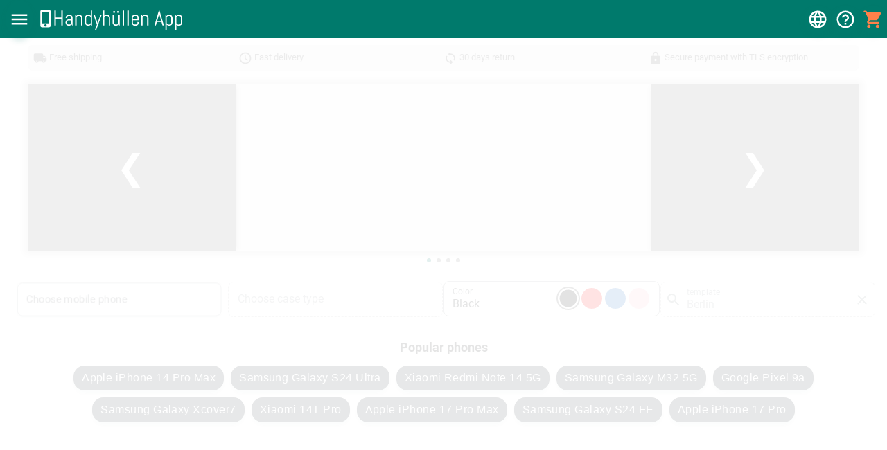

--- FILE ---
content_type: application/javascript; charset=UTF-8
request_url: https://xn--handyhllen-feb.app/asj/f0392c37.js
body_size: 7325
content:
import{f as i,c as e,W as t,L as s,S as a,a as o,i as r,b as l,d as n,e as h,r as c,h as d,g as p,t as g,w as m,j as f,k as w,P as v,p as x,s as u,l as b,m as y,n as _,o as k,q as $,u as C,v as q,x as A,y as z,z as D,A as Q,B as S,C as T,D as I,E as O,F as B,G as j,H as P,I as F,J as M,K as H,M as V,N as R,O as E,Q as G,R as N,T as L,U as W,V as U,X as J,Y as K}from"./e08dc4e1.js";import{s as X}from"./9450d77a.js";const Y="offers",Z=e=>t=>i(e,Y)(t),ii=e(Y);customElements.define("hh-app-banner",class extends s{static get styles(){return[a,o`:host{display:block;background-color:var(--drawer-background);color:#fff;padding:var(--banner-padding,11px 4px);max-width:1200px;margin:0 auto}:host([closed]){display:none}a{display:contents!important}a.app-store>svg{height:60px;display:block;margin:0 auto;color:#000}img{height:64px;width:64px;border-radius:20%;border:1px solid}wl-button.close{padding:8px;--button-bg:var(--border-color);--button-bg-active:var(--border-color);--button-bg-hover:var(--border-color)}wl-button.install{--button-bg:white;--button-bg-active:white;--button-bg-disabled:white;--button-bg-hover:white;--button-color:black;--button-color-active:black;--button-color-disabled:black;--button-color-hover:black}`]}static get properties(){return{...super.properties,appStoreLogos:{type:Boolean},closed:{type:Boolean,reflect:!0}}}constructor(){if(super(),this.appStoreLogos=void 0,this.closed=!r&&!l||n()||h(),!this.closed){const i=Date.now()-12096e5;i<(c("banner.appInstallClosed")||i)&&(this.closed=!0)}}update(i){this.closed||(this.closed=!r&&!l||n()||h()),super.update(i)}render(){return this.closed?d``:this.appStoreLogos?d`<a href="${this.i()}" class="app-store" target="_blank" rel="noopener">${this.t()}</a>`:d` <div class="flex-horizontal"> <wl-button @click="${this.o}" class="close" flat inverted>${p}</wl-button> <a href="${this.i()}" target="_blank" rel="noopener" class="nostyle"><img src="images/App Icon.192.jpg" crossorigin="anonymous" alt="App Icon"></a> <div class="flex-fill flex-vertical flex-space-between"> <div class="flex flex-end xs-font"> ${g("siteTitle")}${g("for")}${l?"iOS":"Android"} </div> <div class="flex flex-end"> <a href="${this.i()}" target="_blank" rel="noopener" class="nostyle"> <wl-button class="install" flat outlined>${g("show")}</wl-button> </a> </div> </div> </div> `}o(){this.closed=!0,m("banner.appInstallClosed",Date.now())}i(){return window.Wkmf.appStoreUrl("website","bannerhh")}t(){return l?f:w}});customElements.define("wkm-slideshow",class extends s{static get styles(){return[a,o`*{box-sizing:border-box}:host{--slider-width:400px;--slider-height:auto;--control-width:35px;--image-aspect-ratio:calc(100% * 320 / 800);width:calc(var(--slider-width) + var(--control-width) * 2)}lazy-image{margin:auto;display:block;--lazy-image-width:var(--img-width, 100%);--lazy-image-height:var(--img-height, 100%);width:var(--lazy-image-width);height:var(--lazy-image-height);--lazy-image-fit:cover;padding-top:var(--image-aspect-ratio);position:relative}img.slide-img{width:var(--img-width,100%);height:var(--img-height,100%);object-fit:var(--img-object-fit,contain);min-width:50px;min-height:50px}.container-wrapper{display:block}.container{position:relative;border:1px solid rgba(0,0,0,.8);box-sizing:border-box}.slideshow-container{scroll-snap-type:x mandatory;display:flex;-webkit-overflow-scrolling:touch;overflow-x:scroll;padding:0 35px}.text-wrapper{position:absolute;bottom:8px;width:100%;text-align:center}.text{display:inline-block;color:#f2f2f2;background-color:rgba(0,0,0,.7);font-size:15px;padding:8px 12px}.numbertext-wrapper{display:none;position:absolute;top:0}.numbertext{color:#f2f2f2;background-color:rgba(0,0,0,.7);font-size:12px;padding:8px 12px}nav{text-align:center}.dot{height:var(--control-dots-size,15px);width:var(--control-dots-size,15px);margin:0 2px;background-color:var(--control-dots-color,#bbb);border-radius:50%;display:inline-block;transition:background-color .6s ease}.dot[active]{background-color:var(--control-dots-color-active,#717171)}:host(:not([touch])) .next:hover,:host(:not([touch])) .prev:hover{background-color:rgba(0,0,0,.2)}.slider{position:relative;overflow:hidden;padding:0 var(--control-width);width:calc(var(--slider-width) + var(--control-width) * 2);height:var(--slider-height);box-shadow:0 0 10px 6px rgba(0,0,0,.2)}.wrapper{position:relative;width:var(--slider-width);height:var(--slider-height);z-index:1}.slides{display:flex;position:relative;top:0;left:var(--slider-width) * -1;width:10000px}.slides.shifting{transition:left .2s ease-in}.slide{width:var(--slider-width);height:var(--slider-height);cursor:pointer;display:flex;flex-direction:column;justify-content:center;transition:all 1s;position:relative;border-radius:2px}.control{position:absolute;top:50%;background:#fff;box-shadow:1px 1px 10px rgba(0,0,0,.3);z-index:1}.next,.prev{background:gray;cursor:pointer;top:0;width:auto;min-width:var(--control-width);height:100%;color:#fff;background-color:rgba(0,0,0,.5);font-weight:700;font-size:18px;letter-spacing:.15em;text-align:center;transition:.6s ease;user-select:none;overflow:hidden}.next>div,.prev>div{position:relative;font-size:50px;font-weight:100;top:50%;transform:translate(0,-50%);width:var(--control-width)}.prev{left:0;border-right:1px solid #fff}.next{right:0;border-left:1px solid #fff}`]}static get properties(){return{touch:{type:Boolean,reflect:!0},images:{type:Array},autoSlideMs:{type:Number},l:{type:Array},h:{type:Number}}}constructor(){super(),this.touch=!1,this.images=void 0,this.autoSlideMs=0,this.h=0}render(){return d` <div class="container-wrapper"> <div id="slider" class="slider"> <div class="wrapper"> <div id="slides" class="slides"> ${this.l&&this.l.map(((i,e)=>d` <a href="${i.href}" class="nostyle"> <div class="slide" ?active="${this.h===e}" @click="${e=>this.p(e,i)}"> <div class="numbertext-wrapper"> <div class="numbertext">${e+1} / ${this.images.length}</div> </div> <lazy-image fade alt="${i.title||`Slide #${e+1}`}" src="${i.src||v}" crossorigin="anonymous" title="${i.title||`Slide #${e+1}`}" class="animate-fadeIn noselect"><img slot="placeholder" src="${v}" crossorigin="anonymous" alt="${i.title||`Slide #${e+1}`}"> </lazy-image> <div class="text-wrapper"> <div class="text" ?hidden="${!i.title}">${i.title}</div> </div> </div> </a> `))||""} </div> </div> <div id="prev" class="control prev" @click="${i=>this.m(-1)}"><div>&#10094;</div></div> <div id="next" class="control next" @click="${i=>this.m(1)}"><div>&#10095;</div></div> </div> <nav class="noselect"> ${this.images&&this.images.map(((i,e)=>d` <span class="dot" ?active="${this.h===e}" @click="${i=>console.j()}"></span> `))||""} </nav> </div> `}firstUpdated(i){this.v();const e=()=>{this.autoSlideMs&&setTimeout((()=>{this.u()&&!this._&&this.m(1),e()}),this.autoSlideMs)};this.autoSlideMs&&e(),super.firstUpdated(i)}u(){return!!this.offsetParent}v(){console.j(),this.k=this.shadowRoot.getElementById("slides"),requestAnimationFrame((()=>{this.resetSlider(),this.k.addEventListener("touchstart",(i=>this.$(i))),this.k.addEventListener("touchend",(i=>this.C(i))),this.k.addEventListener("touchmove",(i=>this.q(i))),this.k.addEventListener("transitionend",(i=>{console.j(),"width"===i.propertyName?(console.j(),this.A=this.k.getElementsByClassName("slide")[0].offsetWidth,this.k.style.left="0px",this.resetSlider()):this.D()}))}))}update(i){i.has("images")&&this.images&&(this.l=[this.images[this.images.length-1]].concat(this.images).concat([this.images[0]])),super.update(i)}resetSlider(){console.j(),this.S=0,this.T=0,this.I=0,this.O=0,this.B=100,this.j=this.images.length,this.A=this.k.getElementsByClassName("slide")[0].offsetWidth,this.h=0,this.P=!0,this.k.style.left="0px",this.touch||(this.k.onmousedown=i=>this.$(i)),this.m(1),this.D(),this.h=0}$(i){console.j(),i=i||window.event,this._=!1,!this.touch&&i.preventDefault(),this.I=this.k.offsetLeft,"touchstart"==i.type?this.S=i.touches[0].clientX:(this.S=i.clientX,this.touch||(document.onmouseup=i=>this.C(i),document.onmousemove=i=>this.q(i)))}q(i){console.j(),i=i||window.event,this._=!0,"touchmove"==i.type?(this.T=this.S-i.touches[0].clientX,this.S=i.touches[0].clientX):(this.T=this.S-i.clientX,this.S=i.clientX),this.k.style.left=this.k.offsetLeft-this.T+"px"}C(i){console.j(),this.O=this.k.offsetLeft,this.O-this.I<-this.B?this.m(1,"drag"):this.O-this.I>this.B?this.m(-1,"drag"):this.k.style.left=this.I+"px",this.touch||(document.onmouseup=null,document.onmousemove=null)}m(i,e){console.j(),this.k.classList.add("shifting"),this.P&&(e||(this.I=this.k.offsetLeft),i>=1?(this.A=this.k.getElementsByClassName("slide")[0].offsetWidth,this.k.style.left=this.I-this.A*Math.abs(i)+"px",this.h+=i):i<=-1&&(this.A=this.k.getElementsByClassName("slide")[0].offsetWidth,this.k.style.left=this.I+this.A*Math.abs(i)+"px",this.h-=Math.abs(i))),this.P=!1,console.j()}D(){console.j(),this.k.classList.remove("shifting"),-1==this.h&&(this.A=this.k.getElementsByClassName("slide")[0].offsetWidth,this.k.style.left=-this.j*this.A+"px",this.h=this.j-1),this.h==this.j&&(this.A=this.k.getElementsByClassName("slide")[0].offsetWidth,this.k.style.left=-1*this.A+"px",this.h=0),this.P=!0,console.j()}p(i,e){return console.j(),this._?(x(i),void(this._=!1)):e.onClick?(x(i),void e.onClick()):void this.dispatchEvent(new CustomEvent("slide-click",{detail:this.h}))}}),u.addReducers({offers:(i=t,e)=>(e.type,ii(i,e)),constants:b});class ei extends(y(u)(_)){static get styles(){return[a,o`:host{--offer-margin:2px}div.templates{position:relative}wkm-scroll{display:contents}wkm-offer{margin:var(--offer-margin)}div.offer-placeholder{margin:var(--offer-margin);height:376px}@media (max-width:359px){div.offer-placeholder,wkm-offer{--hh-min-width:86vw;flex-grow:0;flex-shrink:1;flex-basis:calc(100% - var(--offer-margin) * 2);max-width:calc(100% - var(--offer-margin) * 2)}}@media (min-width:360px){div.offer-placeholder,wkm-offer{flex-grow:0;flex-shrink:1;flex-basis:calc(100% / 2 - var(--offer-margin) * 2);max-width:calc(100% / 2 - var(--offer-margin) * 2)}}@media (min-width:586px){div.offer-placeholder,wkm-offer{flex-grow:0;flex-shrink:1;flex-basis:calc(100% / 3 - var(--offer-margin) * 2);max-width:calc(100% / 3 - var(--offer-margin) * 2)}}@media (min-width:765px){div.offer-placeholder,wkm-offer{flex-grow:0;flex-shrink:1;flex-basis:calc(100% / 4 - var(--offer-margin) * 2);max-width:calc(100% / 4 - var(--offer-margin) * 2)}}@media (min-width:944px){div.offer-placeholder,wkm-offer{flex-grow:0;flex-shrink:1;flex-basis:calc(100% / 5 - var(--offer-margin) * 2);max-width:calc(100% / 5 - var(--offer-margin) * 2)}}@media (min-width:1123px){div.offer-placeholder,wkm-offer{flex-grow:0;flex-shrink:1;flex-basis:calc(100% / 6 - var(--offer-margin) * 2);max-width:calc(100% / 6 - var(--offer-margin) * 2)}}@media (min-width:1302px){div.offer-placeholder,wkm-offer{flex-grow:0;flex-shrink:1;flex-basis:calc(100% / 7 - var(--offer-margin) * 2);max-width:calc(100% / 7 - var(--offer-margin) * 2)}}@media (min-width:1481px){div.offer-placeholder,wkm-offer{flex-grow:0;flex-shrink:1;flex-basis:calc(100% / 8 - var(--offer-margin) * 2);max-width:calc(100% / 8 - var(--offer-margin) * 2)}}@media (min-width:1660px){div.offer-placeholder,wkm-offer{flex-grow:0;flex-shrink:1;flex-basis:calc(100% / 9 - var(--offer-margin) * 2);max-width:calc(100% / 9 - var(--offer-margin) * 2)}}wl-progress-spinner{display:block;width:50px;height:50px;margin:30px auto 300px}wkm-slideshow{display:block;margin:0 auto;--control-width:calc(var(--app-width) * 0.23);--slider-width:calc(var(--app-width) * 0.95 - var(--control-width) * 2);--control-dots-size:6px;--control-dots-color:var(--border-color);--control-dots-color-active:var(--primary)}:host([mobile]) wkm-slideshow{--control-width:calc(var(--app-width) * 0.15);--slider-width:calc(var(--app-width) - var(--control-width) * 2 - 8px)}@media (max-width:580px){wkm-slideshow{--control-width:0px!important}}@media (min-width:1240px){wkm-slideshow{--control-width:300px!important;--slider-width:600px!important}}wkm-product-filter{--filterable-min-width:220px}:host([mobile]) wkm-product-filter{--filterable-min-width:170px}@media (max-width:1100px){wkm-product-filter{display:grid;grid-template-columns:repeat(auto-fit,minmax(var(--filterable-min-width,0),1fr))}}section.qa-first{margin-top:60px}section.qa h2,section.qa h3{font-size:1.25em;text-align:center;margin:1em}section.qa h3{font-size:1.2em}section>.potm>h2{font-size:1.25em;font-style:italic}section>.potm{border:1px solid var(--secondary)}.text-content{align-self:center}[wkm-fields]{--field-min-width:320px}lazy-image{--lazy-image-fit:cover;--lazy-image-fit:contain;--lazy-image-width:100%;--lazy-image-height:310px;width:var(--lazy-image-width);height:var(--lazy-image-height);margin:auto 0}lazy-image.contain{--lazy-image-fit:contain}lazy-image.flip{--lazy-image-height:410px}wkm-product-gallery{margin-bottom:10px}:host(:not([mobile])) wkm-product-gallery{--wkm-carousel-preview-img-height:350px;--wkm-carousel-preview-img-width:390px}wkm-text.item-desc{display:block;--claplines-lines:4;white-space:pre-line}`]}static get properties(){return{...super.properties,mobile:{type:Boolean},F:{type:Boolean},M:{type:Boolean},_selectedPhone:{type:Object},_selectedCaseType:{type:Object},_selectedCaseTypeGroup:{type:Object},_wallpaperQuery:{type:String},H:{type:Number},_offers:{type:Array},V:{type:Object},R:{type:Array},G:{type:Boolean},N:{type:Boolean},L:{type:Boolean},W:{type:Boolean},U:{type:Number},J:{type:Boolean},K:{type:String},X:{type:Object},Y:{type:Array},Z:{type:Array}}}constructor(){super(),this._selectedPhone=void 0,this._selectedCaseType=void 0,this._selectedCaseTypeGroup=void 0,this._wallpaperQuery=void 0,this.R=[],this.K=void 0,this.ii=[{src:"images/marketing/Hüllentypen mit Preis - Banner.jpg",href:"/",onClick:()=>this.scrollIntoViewOffers()},{src:"images/marketing/Hülle anhand eines Fotos erstellen - Banner.jpg",href:"/*/*/*/editor/"},{src:"images/marketing/Hülle anhand einer Vorlage erstellen - Banner 2.jpg",href:"/",onClick:()=>this.scrollIntoViewOffers()}];const i=new Date;(i.getMonth()>9||i.getMonth()<2)&&k(this.ii,0,{src:"images/marketing/Banner - Weihnachten.jpg",href:"/",onClick:()=>this.scrollIntoViewOffers()}),this.active=void 0,this.U=0,this.ei=0,this.J=!1,this.H=0,this.ti=void 0}render(){return d` <hh-app-banner></hh-app-banner> <section> <wkm-advantages></wkm-advantages> </section> <section class="banner"> <wkm-slideshow .images="${this.ii}" ?mobile="${this.mobile}" ?touch="${this.F}" .autoSlideMs="${this.mobile||this.F?0:12e3}"></wkm-slideshow> </section> <section id="filter"> <wkm-product-filter .active="${this.active}" .selectedPhone="${this._selectedPhone}" .selectedCaseType="${this._selectedCaseType}" .selectedCaseTypeGroup="${this._selectedCaseTypeGroup}" .wallpaperQuery="${this._wallpaperQuery||""}" @selection-changed="${this.si}" .hideSingleColor="${!0}" .phoneSelectionRequired="${!0}" .highlightEmptyField="${!0}"></wkm-product-filter> ${d``} ${this._selectedPhone&&this._selectedCaseType?d` <div wkm-m-t-10 wkm-m-b-20 class="animate-fadeIn"> <h3> <wkm-text .text="${this._selectedCaseType&&this._selectedCaseType.title}"></wkm-text> </h3> <wkm-text class="item-desc" .text="${this._selectedCaseType&&this._selectedCaseType.description+$+$+C((()=>this._selectedCaseType.group.description),"")}" claplines></wkm-text> </div> `:""} ${this._selectedPhone||this._selectedCaseType?d``:d`<wkm-top-phones @selection-changed="${i=>this.ai(i)}" .phoneOnly="${!0}"></wkm-top-phones>`} </section> <section> <h1 id="templates"> <wkm-text .text="${this._selectedPhone?this.G?q("noMatches")+". "+q("altResults"):this.R&&this.R.length?q("templateToBuy"):this.M?"":q("noMatches")+".":q("productFilterHint")}"></wkm-text> </h1> <div class="templates flex-horizontal flex-wrap"> ${this.R&&this.R.length>0?null!=this.R[0]&&this.V?d` <wkm-offer .offer="${this.oi(this.V)}" @loading-changed="${this.ri}" .noDetails="${false}"><div slot="overlay">${g("exampleOfferOverlay")}</div></wkm-offer> `:d`<div class="offer-placeholder"></div>`:d``} <wkm-scroll @scroll-visible="${this.li}" @slot-changed="${this.ni}" .itemsPerPage="${this.hi()}"> ${this.active&&this.R&&this.R.map(((i,e)=>i?d`<wkm-offer .offer="${i}" @loading-changed="${this.ri}"></wkm-offer>`:d`<div class="offer-placeholder"></div>`))||d``} </wkm-scroll> </div> <wl-progress-spinner ?hidden="${!this.L}"></wl-progress-spinner> </section> <section class="qa qa-first"> <wl-card hoverable class="text"> <h2>${g("homeIntro1Heading")}</h2> <div class="multiline">${g("homeIntro1Text")}</div> </wl-card> </section> <section class="qa"> <h2>${g("qaDesignCaseH1")}</h2> </section> <section class="qa"> <div wkm-gap wkm-fields> <wl-card hoverable class="image flex-horizontal"> <lazy-image alt="" src="images/marketing/intro/App Store Bilder - 1.jpg" crossorigin="anonymous" draggable="false" fade><img alt="" slot="placeholder" src="${A}" crossorigin="anonymous" draggable="false"></lazy-image> <lazy-image alt="" src="images/marketing/intro/App Store Bilder - 2.jpg" crossorigin="anonymous" draggable="false" fade><img alt="" slot="placeholder" src="${A}" crossorigin="anonymous" draggable="false"></lazy-image> </wl-card> <wl-card hoverable class="text"> <div class="text-content"> <h3>${g("qaDesignCaseQ1")}</h3> <ol> <li>${g("qaDesignCaseQ1A1")}</li> <li>${g("qaDesignCaseQ1A2")}</li> <li>${g("qaDesignCaseQ1A3")}</li> <li>${g("qaDesignCaseQ1A4")}</li> <li>${g("qaDesignCaseQ1A5")}</li> </ol> </div> </wl-card> </div> </section> <section class="qa"> <div wkm-gap wkm-fields> <wl-card hoverable class="text"> <div class="text-content"> <h3>${g("qaDesignCaseQ2")}</h3> <ol> <li>${g("qaDesignCaseQ2A1")}</li> <li>${g("qaDesignCaseQ2A2")}</li> <li>${g("qaDesignCaseQ2A3")}</li> <li>${g("qaDesignCaseQ2A4")}</li> <li>${g("qaDesignCaseQ2A5")}</li> </ol> </div> </wl-card> <wl-card hoverable class="image flex-horizontal"> <lazy-image alt="" src="images/marketing/intro/App Store Bilder - 3.jpg" crossorigin="anonymous" draggable="false" fade><img alt="" slot="placeholder" src="${A}" crossorigin="anonymous" draggable="false"></lazy-image> <lazy-image alt="" src="images/marketing/intro/App Store Bilder - 4.jpg" crossorigin="anonymous" draggable="false" fade><img alt="" slot="placeholder" src="${A}" crossorigin="anonymous" draggable="false"></lazy-image> </wl-card> </div> </section> <section class="qa"> <h2>${g("qaDesignCaseH2")}</h2> </section> <section class="qa"> <div wkm-gap wkm-fields> <wl-card hoverable class="image"> <lazy-image alt="" src="images/marketing/intro/App Store Bilder - 5.jpg" crossorigin="anonymous" draggable="false" fade><img alt="" slot="placeholder" src="${A}" crossorigin="anonymous" draggable="false"></lazy-image> </wl-card> <wl-card hoverable class="text"> <div class="text-content"> <h3>${g("qaDesignCaseQ3")}</h3> <ol> <li>${g("qaDesignCaseQ3A1")}</li> <li>${g("qaDesignCaseQ3A2")}</li> <li>${g("qaDesignCaseQ3A3")}</li> <li>${g("qaDesignCaseQ3A4")}</li> <li>${g("qaDesignCaseQ3A5")}</li> <li>${g("qaDesignCaseQ3A6")}</li> </ol> </div> </wl-card> </div> </section> ${this.ci()?d` <section wkm-m-t-50 wkm-m-b-50 class="qa"> <wl-card hoverable class="text potm"> <h2>${g("productOfMonth")} ${z((new Date).getMonth())}</h2> <div wkm-gap wkm-fields> <wl-card hoverable class="text"> <div class="text-content"> <h3>${this.ci().title}</h3> </div> <div class="multiline">${this.ci().description}</div> </wl-card> <wl-card hoverable class="image"> <lazy-image alt="" src="${this.ci().imageGeneral1&&this.ci().imageGeneral1.src}" crossorigin="anonymous" draggable="false" fade><img alt="" slot="placeholder" src="${A}" crossorigin="anonymous" draggable="false"></lazy-image> </wl-card> </div> <wkm-top-phones @selection-changed="${i=>this.ai(i)}" .caseTypeGroup="${this.ci()}" .label="${g("devicesWithThatCase")}" .phoneOnly="${!1}"></wkm-top-phones> </wl-card> </section> `:d``} ${X([D(q("qaDesignCaseQ1"),q("qaDesignCaseQ1A1")+$+q("qaDesignCaseQ1A2")+$+q("qaDesignCaseQ1A3")+$+q("qaDesignCaseQ1A4")+$+q("qaDesignCaseQ1A5")),D(q("qaDesignCaseQ2"),q("qaDesignCaseQ2A1")+$+q("qaDesignCaseQ2A2")+$+q("qaDesignCaseQ2A3")+$+q("qaDesignCaseQ2A4")+$+q("qaDesignCaseQ2A5")),D(q("qaDesignCaseQ3"),q("qaDesignCaseQ3A1")+$+q("qaDesignCaseQ3A2")+$+q("qaDesignCaseQ3A3")+$+q("qaDesignCaseQ3A4")+$+q("qaDesignCaseQ3A5")+$+q("qaDesignCaseQ3A6"))])} `}stateChanged(i){this.active&&(this.mobile=i.app.mobile,this.di=i.app.width,this.F=i.app.touch,this.M=i.app.loadingAnimation,this._selectedPhone=Q(i),this._selectedCaseType=S(i),this._wallpaperQuery=T(i),this.H=I(i),this.X=O(i),this.Y=B(i),this.Z=j(i),this.L=i.offers.isFetching,i.offers.rs&&!i.offers.isFetching&&(this._offers=(i=>i.offers.rs.offers)(i),this.V=(i=>i.offers.rs.phoneImage)(i),this.G=i.offers.rs.altResults,this.N=i.offers.rs.lastItems,this.U=i.offers.rq.fromIndex||0))}update(i){if(!this.active&&i.has("active")&&(console.j(),this.R=[]),console.j(),this.active){console.j();const i=u.getState();P(i.app.path1,i.app.path2,null,u.getState,u.dispatch)}super.update(i)}updated(i){i.has("active")&&this.active&&this.stateChanged(u.getState()),this.active&&(i.has("active")||i.has("_selectedPhone")||i.has("_selectedCaseType")||i.has("_wallpaperQuery"))&&(this.R=[],this.W=this.H>0,this.pi(this.H,this.gi()),this.mi()),i.has("_offers")&&this._offers&&this.fi(),super.updated(i)}async mi(){console.j();const i=this._selectedPhone?F(this._selectedPhone,!1,!0):"",e=(i?" ":"")+(this._selectedCaseType?this._selectedCaseType.title:q("case")),t=this._wallpaperQuery?` '${this._wallpaperQuery}'`:"",s=this._selectedCaseType&&M(u.getState());let a;i||this._selectedCaseType||this._wallpaperQuery?(a=i+e+t,a=(a?a+" | ":"")+q("siteTitle")):a=q("metaTag.title");const o=q("metaTag.descr",{phone:()=>i?q("forThe")+i:"",wallpaper:()=>this._wallpaperQuery?q("withTheTheme")+"'"+this._wallpaperQuery+"' ":" ",caseType:()=>this._selectedCaseType?this._selectedCaseType.title:q("case"),caseType2:()=>s?H(s.price):q("caseFrom")+H(14.95),siteTitle:()=>q("siteTitle"),freeShipping:q("freeShipping"),_30DaysReturn:q("_30DaysReturn")});console.j(),V({title:a,description:o})}si(i){const e=i.detail,t=e.phone,s=t?F(t):null;let a=e.caseType?e.caseType.title:null;if("phone"==e.initiator&&a){const i=e.caseType&&e.caseType.code||null,t=R(u.getState,i,s,!0);a=t?t.title:e.caseType&&e.caseType.title,t&&i&&t.code!=i&&(t.group&&e.caseType.group&&t.group.code==e.caseType.group.code||(E(q("caseTypeUnavailableForPhoneHint",{caseType:e.caseType.group.title})),a=null))}u.dispatch(G(s,a,e.wallpaperQuery))}ri(i){this.wi(i.detail.loading)}wi(i){requestAnimationFrame((()=>{!!this.shadowRoot.querySelectorAll("wkm-offer[loading]").length?u.dispatch(N(!0)):i||u.dispatch(N(!1))}))}oi(i){if(!this.R||!this.R.length)return null;const e=this.R[0];if(!e)return null;const t=i?i.srcPreview:"images/marketing/Animated_Phone_Case_3.gif",s={...this.R.length>1&&this.R[1]||e,title:q("exampleOfferTitle"),src:t,srcPreview:t,wallpaper:{imageId:L}};if(!this._selectedPhone||!this._selectedCaseType){if(this._selectedPhone){const i=this._selectedPhone,e=i&&F(i),t=this._selectedCaseType&&this._selectedCaseType.code||null,a=R(u.getState,t,e,!0);s.phone=i,s.caseType=a,s.price=q("priceFrom")+" "+H(a.price)}else s.phone=void 0,s.caseType={title:L},s.price=q("priceFrom")+" "+W;s._isExample=!0}return s}xi(){return this.di>=1660?9:this.di>=1481?8:this.di>=1302?7:this.di>=1123?6:this.di>=944?5:this.di>=765?4:this.di>=586?3:this.di>=360?2:1}gi(){const i=this.xi();return Math.floor(10/i)*i}hi(){return this.gi()}pi(i=0,e=this.gi()){console.j();const t=this._selectedPhone?F(this._selectedPhone):void 0,s=this._wallpaperQuery||void 0,a=this._selectedCaseType?this._selectedCaseType.code:void 0;if(!t)return void(this.R=[]);const o={fromIndex:i,maxItems:e,...t&&{phoneQuery:t},...s&&{templateQuery:s},...a&&{caseType:a}};u.dispatch(Z(o))}li(i){console.j();const e=this.gi(),t=i.detail.fromPage,s=i.detail.toPage,a=t*e,o=s*e,r=this.ei>t;let l;if(0==this.R.length)l=0;else if(r){for(let i=o;i>=a;i-=e)if(this.R.slice(i,i+e).findIndex((i=>!i))>-1){l=i;break}}else for(let i=a;i<=o;i+=e)if(this.R.slice(i,i+e).findIndex((i=>!i))>-1){l=i;break}this.ei=s,null!=l?this.pi(l,e):console.j();const n=this._selectedPhone?F(this._selectedPhone):"",h=this._selectedCaseType?this._selectedCaseType.title:"",c=this._wallpaperQuery||"",d=0===u.getState().app.appShell._hhAppContent.scrollTop?null:o||null;u.dispatch(G(n,h,c,d,!0))}async ni(i){if(console.j(),this.W&&i.detail.totalItems){const i=this.shadowRoot.querySelector("wkm-scroll > wkm-offer");i&&(await i.updateComplete,console.j(),i.scrollIntoView({block:"start"})),this.W=!1}}fi(){console.j();const i=this.U;let e,t=!1;e=this.R.length<i?[...Array(i).map((()=>null))]:[...this.R];for(let s=0;s<this._offers.length;s++){const a=this._offers[s],o=i+s;e.length>=o?e[o]=a:(e.push(a),t=!0),t||e[o]==this.R[o]||(t=!0)}this.N||i+this._offers.length!=e.length||(e.push(null),t=!0),console.j(),t&&(this.R=e,this.K=(this._selectedPhone?F(this._selectedPhone):"")+(this._selectedCaseType?this._selectedCaseType.title:"")+this._wallpaperQuery)}scrollIntoViewOffers(){const i=this.shadowRoot.querySelector("section#filter");requestAnimationFrame((()=>{console.j(),i.scrollIntoView&&(i.scrollIntoView({block:"start",behavior:"smooth"}),requestAnimationFrame((()=>{U(q("productFilterHint"),1e4)})))}))}ai(i){const e=this.shadowRoot.querySelector("wkm-product-filter");J(e,"nearest"),u.dispatch(G(i.detail.phoneTitle,i.detail.caseType&&i.detail.caseType.title))}ci(){if(!this.ti){const i=K(this.Z);if(0==i)return null;const e=(new Date).getMonth();this.ti=this.Z[e%i]}return this.ti}}window.customElements.define("hh-home",ei);export{ei as HhHome,Z as fetchOffers};


--- FILE ---
content_type: application/javascript; charset=UTF-8
request_url: https://xn--handyhllen-feb.app/asj/e08dc4e1.js
body_size: 262342
content:
const e="undefined"!=typeof window&&null!=window.customElements&&void 0!==window.customElements.polyfillWrapFlushCallback,t=(e,t,i=null)=>{for(;t!==i;){const i=t.nextSibling;e.removeChild(t),t=i}},i=`{{lit-${String(Math.random()).slice(2)}}}`,s=`\x3c!--${i}--\x3e`,n=new RegExp(`${i}|${s}`),a="$lit$";class r{constructor(e,t){this.parts=[],this.element=t;const s=[],r=[],l=document.createTreeWalker(t.content,133,null,!1);let c=0,u=-1,p=0;const{strings:g,values:{length:m}}=e;for(;p<m;){const e=l.nextNode();if(null!==e){if(u++,1===e.nodeType){if(e.hasAttributes()){const t=e.attributes,{length:i}=t;let s=0;for(let e=0;e<i;e++)o(t[e].name,a)&&s++;for(;s-- >0;){const t=g[p],i=d.exec(t)[2],s=i.toLowerCase()+a,r=e.getAttribute(s);e.removeAttribute(s);const o=r.split(n);this.parts.push({type:"attribute",index:u,name:i,strings:o}),p+=o.length-1}}"TEMPLATE"===e.tagName&&(r.push(e),l.currentNode=e.content)}else if(3===e.nodeType){const t=e.data;if(t.indexOf(i)>=0){const i=e.parentNode,r=t.split(n),l=r.length-1;for(let t=0;t<l;t++){let s,n=r[t];if(""===n)s=h();else{const e=d.exec(n);null!==e&&o(e[2],a)&&(n=n.slice(0,e.index)+e[1]+e[2].slice(0,-5)+e[3]),s=document.createTextNode(n)}i.insertBefore(s,e),this.parts.push({type:"node",index:++u})}""===r[l]?(i.insertBefore(h(),e),s.push(e)):e.data=r[l],p+=l}}else if(8===e.nodeType)if(e.data===i){const t=e.parentNode;null!==e.previousSibling&&u!==c||(u++,t.insertBefore(h(),e)),c=u,this.parts.push({type:"node",index:u}),null===e.nextSibling?e.data="":(s.push(e),u--),p++}else{let t=-1;for(;-1!==(t=e.data.indexOf(i,t+1));)this.parts.push({type:"node",index:-1}),p++}}else l.currentNode=r.pop()}for(const e of s)e.parentNode.removeChild(e)}}const o=(e,t)=>{const i=e.length-t.length;return i>=0&&e.slice(i)===t},l=e=>-1!==e.index,h=()=>document.createComment(""),d=/([ \x09\x0a\x0c\x0d])([^\0-\x1F\x7F-\x9F "'>=/]+)([ \x09\x0a\x0c\x0d]*=[ \x09\x0a\x0c\x0d]*(?:[^ \x09\x0a\x0c\x0d"'`<>=]*|"[^"]*|'[^']*))$/;function c(e,t){const{element:{content:i},parts:s}=e,n=document.createTreeWalker(i,133,null,!1);let a=p(s),r=s[a],o=-1,l=0;const h=[];let d=null;for(;n.nextNode();){o++;const e=n.currentNode;for(e.previousSibling===d&&(d=null),t.has(e)&&(h.push(e),null===d&&(d=e)),null!==d&&l++;void 0!==r&&r.index===o;)r.index=null!==d?-1:r.index-l,a=p(s,a),r=s[a]}h.forEach((e=>e.parentNode.removeChild(e)))}const u=e=>{let t=11===e.nodeType?0:1;const i=document.createTreeWalker(e,133,null,!1);for(;i.nextNode();)t++;return t},p=(e,t=-1)=>{for(let i=t+1;i<e.length;i++){const t=e[i];if(l(t))return i}return-1};const g=new WeakMap,m=e=>(...t)=>{const i=e(...t);return g.set(i,!0),i},w=e=>"function"==typeof e&&g.has(e),f={},v={};class b{constructor(e,t,i){this.i=[],this.template=e,this.processor=t,this.options=i}update(e){let t=0;for(const i of this.i)void 0!==i&&i.setValue(e[t]),t++;for(const e of this.i)void 0!==e&&e.commit()}_clone(){const t=e?this.template.element.content.cloneNode(!0):document.importNode(this.template.element.content,!0),i=[],s=this.template.parts,n=document.createTreeWalker(t,133,null,!1);let a,r=0,o=0,h=n.nextNode();for(;r<s.length;)if(a=s[r],l(a)){for(;o<a.index;)o++,"TEMPLATE"===h.nodeName&&(i.push(h),n.currentNode=h.content),null===(h=n.nextNode())&&(n.currentNode=i.pop(),h=n.nextNode());if("node"===a.type){const e=this.processor.handleTextExpression(this.options);e.insertAfterNode(h.previousSibling),this.i.push(e)}else this.i.push(...this.processor.handleAttributeExpressions(h,a.name,a.strings,this.options));r++}else this.i.push(void 0),r++;return e&&(document.adoptNode(t),customElements.upgrade(t)),t}}const x=window.trustedTypes&&trustedTypes.createPolicy("lit-html",{createHTML:e=>e}),y=` ${i} `;class k{constructor(e,t,i,s){this.strings=e,this.values=t,this.type=i,this.processor=s}getHTML(){const e=this.strings.length-1;let t="",n=!1;for(let r=0;r<e;r++){const e=this.strings[r],o=e.lastIndexOf("\x3c!--");n=(o>-1||n)&&-1===e.indexOf("--\x3e",o+1);const l=d.exec(e);t+=null===l?e+(n?y:s):e.substr(0,l.index)+l[1]+l[2]+a+l[3]+i}return t+=this.strings[e],t}getTemplateElement(){const e=document.createElement("template");let t=this.getHTML();return void 0!==x&&(t=x.createHTML(t)),e.innerHTML=t,e}}class $ extends k{getHTML(){return`<svg>${super.getHTML()}</svg>`}getTemplateElement(){const e=super.getTemplateElement(),t=e.content,i=t.firstChild;return t.removeChild(i),((e,t,i=null,s=null)=>{for(;t!==i;){const i=t.nextSibling;e.insertBefore(t,s),t=i}})(t,i.firstChild),e}}const _=e=>null===e||!("object"==typeof e||"function"==typeof e),z=e=>Array.isArray(e)||!(!e||!e[Symbol.iterator]);class C{constructor(e,t,i){this.dirty=!0,this.element=e,this.name=t,this.strings=i,this.parts=[];for(let e=0;e<i.length-1;e++)this.parts[e]=this._createPart()}_createPart(){return new S(this)}_getValue(){const e=this.strings,t=e.length-1,i=this.parts;if(1===t&&""===e[0]&&""===e[1]){const e=i[0].value;if("symbol"==typeof e)return String(e);if("string"==typeof e||!z(e))return e}let s="";for(let n=0;n<t;n++){s+=e[n];const t=i[n];if(void 0!==t){const e=t.value;if(_(e)||!z(e))s+="string"==typeof e?e:String(e);else for(const t of e)s+="string"==typeof t?t:String(t)}}return s+=e[t],s}commit(){this.dirty&&(this.dirty=!1,this.element.setAttribute(this.name,this._getValue()))}}class S{constructor(e){this.value=void 0,this.committer=e}setValue(e){e===f||_(e)&&e===this.value||(this.value=e,w(e)||(this.committer.dirty=!0))}commit(){for(;w(this.value);){const e=this.value;this.value=f,e(this)}this.value!==f&&this.committer.commit()}}class A{constructor(e){this.value=void 0,this.l=void 0,this.options=e}appendInto(e){this.startNode=e.appendChild(h()),this.endNode=e.appendChild(h())}insertAfterNode(e){this.startNode=e,this.endNode=e.nextSibling}appendIntoPart(e){e.m(this.startNode=h()),e.m(this.endNode=h())}insertAfterPart(e){e.m(this.startNode=h()),this.endNode=e.endNode,e.endNode=this.startNode}setValue(e){this.l=e}commit(){if(null===this.startNode.parentNode)return;for(;w(this.l);){const e=this.l;this.l=f,e(this)}const e=this.l;e!==f&&(_(e)?e!==this.value&&this.C(e):e instanceof k?this.S(e):e instanceof Node?this.A(e):z(e)?this.M(e):e===v?(this.value=v,this.clear()):this.C(e))}m(e){this.endNode.parentNode.insertBefore(e,this.endNode)}A(e){this.value!==e&&(this.clear(),this.m(e),this.value=e)}C(e){const t=this.startNode.nextSibling,i="string"==typeof(e=null==e?"":e)?e:String(e);t===this.endNode.previousSibling&&3===t.nodeType?t.data=i:this.A(document.createTextNode(i)),this.value=e}S(e){const t=this.options.templateFactory(e);if(this.value instanceof b&&this.value.template===t)this.value.update(e.values);else{const i=new b(t,e.processor,this.options),s=i._clone();i.update(e.values),this.A(s),this.value=i}}M(e){Array.isArray(this.value)||(this.value=[],this.clear());const t=this.value;let i,s=0;for(const n of e)i=t[s],void 0===i&&(i=new A(this.options),t.push(i),0===s?i.appendIntoPart(this):i.insertAfterPart(t[s-1])),i.setValue(n),i.commit(),s++;s<t.length&&(t.length=s,this.clear(i&&i.endNode))}clear(e=this.startNode){t(this.startNode.parentNode,e.nextSibling,this.endNode)}}class M{constructor(e,t,i){if(this.value=void 0,this.l=void 0,2!==i.length||""!==i[0]||""!==i[1])throw new Error("Boolean attributes can only contain a single expression");this.element=e,this.name=t,this.strings=i}setValue(e){this.l=e}commit(){for(;w(this.l);){const e=this.l;this.l=f,e(this)}if(this.l===f)return;const e=!!this.l;this.value!==e&&(e?this.element.setAttribute(this.name,""):this.element.removeAttribute(this.name),this.value=e),this.l=f}}class B extends C{constructor(e,t,i){super(e,t,i),this.single=2===i.length&&""===i[0]&&""===i[1]}_createPart(){return new T(this)}_getValue(){return this.single?this.parts[0].value:super._getValue()}commit(){this.dirty&&(this.dirty=!1,this.element[this.name]=this._getValue())}}class T extends S{}let D=!1;(()=>{try{const e={get capture(){return D=!0,!1}};window.addEventListener("test",e,e),window.removeEventListener("test",e,e)}catch(e){}})();class P{constructor(e,t,i){this.value=void 0,this.l=void 0,this.element=e,this.eventName=t,this.eventContext=i,this.B=e=>this.handleEvent(e)}setValue(e){this.l=e}commit(){for(;w(this.l);){const e=this.l;this.l=f,e(this)}if(this.l===f)return;const e=this.l,t=this.value,i=null==e||null!=t&&(e.capture!==t.capture||e.once!==t.once||e.passive!==t.passive),s=null!=e&&(null==t||i);i&&this.element.removeEventListener(this.eventName,this.B,this.D),s&&(this.D=E(e),this.element.addEventListener(this.eventName,this.B,this.D)),this.value=e,this.l=f}handleEvent(e){"function"==typeof this.value?this.value.call(this.eventContext||this.element,e):this.value.handleEvent(e)}}const E=e=>e&&(D?{capture:e.capture,passive:e.passive,once:e.once}:e.capture);function V(e){let t=H.get(e.type);void 0===t&&(t={stringsArray:new WeakMap,keyString:new Map},H.set(e.type,t));let s=t.stringsArray.get(e.strings);if(void 0!==s)return s;const n=e.strings.join(i);return s=t.keyString.get(n),void 0===s&&(s=new r(e,e.getTemplateElement()),t.keyString.set(n,s)),t.stringsArray.set(e.strings,s),s}const H=new Map,O=new WeakMap,F=(e,i,s)=>{let n=O.get(i);void 0===n&&(t(i,i.firstChild),O.set(i,n=new A(Object.assign({templateFactory:V},s))),n.appendInto(i)),n.setValue(e),n.commit()};const I=new class{handleAttributeExpressions(e,t,i,s){const n=t[0];if("."===n){return new B(e,t.slice(1),i).parts}if("@"===n)return[new P(e,t.slice(1),s.eventContext)];if("?"===n)return[new M(e,t.slice(1),i)];return new C(e,t,i).parts}handleTextExpression(e){return new A(e)}};"undefined"!=typeof window&&(window.litHtmlVersions||(window.litHtmlVersions=[])).push("1.4.1");const L=(e,...t)=>new k(e,t,"html",I),R=(e,...t)=>new $(e,t,"svg",I),N=(e,t)=>`${e}--${t}`;let j=!0;void 0===window.ShadyCSS?j=!1:void 0===window.ShadyCSS.prepareTemplateDom&&(console.warn("Incompatible ShadyCSS version detected. Please update to at least @webcomponents/webcomponentsjs@2.0.2 and @webcomponents/shadycss@1.3.1."),j=!1);const W=e=>t=>{const s=N(t.type,e);let n=H.get(s);void 0===n&&(n={stringsArray:new WeakMap,keyString:new Map},H.set(s,n));let a=n.stringsArray.get(t.strings);if(void 0!==a)return a;const o=t.strings.join(i);if(a=n.keyString.get(o),void 0===a){const i=t.getTemplateElement();j&&window.ShadyCSS.prepareTemplateDom(i,e),a=new r(t,i),n.keyString.set(o,a)}return n.stringsArray.set(t.strings,a),a},q=["html","svg"],U=new Set,G=(e,t,i)=>{U.add(e);const s=i?i.element:document.createElement("template"),n=t.querySelectorAll("style"),{length:a}=n;if(0===a)return void window.ShadyCSS.prepareTemplateStyles(s,e);const r=document.createElement("style");for(let e=0;e<a;e++){const t=n[e];t.parentNode.removeChild(t),r.textContent+=t.textContent}(e=>{q.forEach((t=>{const i=H.get(N(t,e));void 0!==i&&i.keyString.forEach((e=>{const{element:{content:t}}=e,i=new Set;Array.from(t.querySelectorAll("style")).forEach((e=>{i.add(e)})),c(e,i)}))}))})(e);const o=s.content;i?function(e,t,i=null){const{element:{content:s},parts:n}=e;if(null==i)return void s.appendChild(t);const a=document.createTreeWalker(s,133,null,!1);let r=p(n),o=0,l=-1;for(;a.nextNode();)for(l++,a.currentNode===i&&(o=u(t),i.parentNode.insertBefore(t,i));-1!==r&&n[r].index===l;){if(o>0){for(;-1!==r;)n[r].index+=o,r=p(n,r);return}r=p(n,r)}}(i,r,o.firstChild):o.insertBefore(r,o.firstChild),window.ShadyCSS.prepareTemplateStyles(s,e);const l=o.querySelector("style");if(window.ShadyCSS.nativeShadow&&null!==l)t.insertBefore(l.cloneNode(!0),t.firstChild);else if(i){o.insertBefore(r,o.firstChild);const e=new Set;e.add(r),c(i,e)}};window.JSCompiler_renameProperty=(e,t)=>e;const K={toAttribute(e,t){switch(t){case Boolean:return e?"":null;case Object:case Array:return null==e?e:JSON.stringify(e)}return e},fromAttribute(e,t){switch(t){case Boolean:return null!==e;case Number:return null===e?null:Number(e);case Object:case Array:return JSON.parse(e)}return e}},Z=(e,t)=>t!==e&&(t==t||e==e),Q={attribute:!0,type:String,converter:K,reflect:!1,hasChanged:Z},X="finalized";class Y extends HTMLElement{constructor(){super(),this.initialize()}static get observedAttributes(){this.finalize();const e=[];return this._classProperties.forEach(((t,i)=>{const s=this._attributeNameForProperty(i,t);void 0!==s&&(this._attributeToPropertyMap.set(s,i),e.push(s))})),e}static _ensureClassProperties(){if(!this.hasOwnProperty(JSCompiler_renameProperty("_classProperties",this))){this._classProperties=new Map;const e=Object.getPrototypeOf(this)._classProperties;void 0!==e&&e.forEach(((e,t)=>this._classProperties.set(t,e)))}}static createProperty(e,t=Q){if(this._ensureClassProperties(),this._classProperties.set(e,t),t.noAccessor||this.prototype.hasOwnProperty(e))return;const i="symbol"==typeof e?Symbol():`__${e}`,s=this.getPropertyDescriptor(e,i,t);void 0!==s&&Object.defineProperty(this.prototype,e,s)}static getPropertyDescriptor(e,t,i){return{get(){return this[t]},set(s){const n=this[e];this[t]=s,this.requestUpdateInternal(e,n,i)},configurable:!0,enumerable:!0}}static getPropertyOptions(e){return this._classProperties&&this._classProperties.get(e)||Q}static finalize(){const e=Object.getPrototypeOf(this);if(e.hasOwnProperty(X)||e.finalize(),this[X]=!0,this._ensureClassProperties(),this._attributeToPropertyMap=new Map,this.hasOwnProperty(JSCompiler_renameProperty("properties",this))){const e=this.properties,t=[...Object.getOwnPropertyNames(e),..."function"==typeof Object.getOwnPropertySymbols?Object.getOwnPropertySymbols(e):[]];for(const i of t)this.createProperty(i,e[i])}}static _attributeNameForProperty(e,t){const i=t.attribute;return!1===i?void 0:"string"==typeof i?i:"string"==typeof e?e.toLowerCase():void 0}static _valueHasChanged(e,t,i=Z){return i(e,t)}static _propertyValueFromAttribute(e,t){const i=t.type,s=t.converter||K,n="function"==typeof s?s:s.fromAttribute;return n?n(e,i):e}static _propertyValueToAttribute(e,t){if(void 0===t.reflect)return;const i=t.type,s=t.converter;return(s&&s.toAttribute||K.toAttribute)(e,i)}initialize(){this._updateState=0,this._updatePromise=new Promise((e=>this._enableUpdatingResolver=e)),this._changedProperties=new Map,this._saveInstanceProperties(),this.requestUpdateInternal()}_saveInstanceProperties(){this.constructor._classProperties.forEach(((e,t)=>{if(this.hasOwnProperty(t)){const e=this[t];delete this[t],this._instanceProperties||(this._instanceProperties=new Map),this._instanceProperties.set(t,e)}}))}_applyInstanceProperties(){this._instanceProperties.forEach(((e,t)=>this[t]=e)),this._instanceProperties=void 0}connectedCallback(){this.enableUpdating()}enableUpdating(){void 0!==this._enableUpdatingResolver&&(this._enableUpdatingResolver(),this._enableUpdatingResolver=void 0)}disconnectedCallback(){}attributeChangedCallback(e,t,i){t!==i&&this._attributeToProperty(e,i)}_propertyToAttribute(e,t,i=Q){const s=this.constructor,n=s._attributeNameForProperty(e,i);if(void 0!==n){const e=s._propertyValueToAttribute(t,i);if(void 0===e)return;this._updateState=8|this._updateState,null==e?this.removeAttribute(n):this.setAttribute(n,e),this._updateState=-9&this._updateState}}_attributeToProperty(e,t){if(8&this._updateState)return;const i=this.constructor,s=i._attributeToPropertyMap.get(e);if(void 0!==s){const e=i.getPropertyOptions(s);this._updateState=16|this._updateState,this[s]=i._propertyValueFromAttribute(t,e),this._updateState=-17&this._updateState}}requestUpdateInternal(e,t,i){let s=!0;if(void 0!==e){const n=this.constructor;i=i||n.getPropertyOptions(e),n._valueHasChanged(this[e],t,i.hasChanged)?(this._changedProperties.has(e)||this._changedProperties.set(e,t),!0!==i.reflect||16&this._updateState||(void 0===this._reflectingProperties&&(this._reflectingProperties=new Map),this._reflectingProperties.set(e,i))):s=!1}!this._hasRequestedUpdate&&s&&(this._updatePromise=this._enqueueUpdate())}requestUpdate(e,t){return this.requestUpdateInternal(e,t),this.updateComplete}async _enqueueUpdate(){this._updateState=4|this._updateState;try{await this._updatePromise}catch(e){}const e=this.performUpdate();return null!=e&&await e,!this._hasRequestedUpdate}get _hasRequestedUpdate(){return 4&this._updateState}get hasUpdated(){return 1&this._updateState}performUpdate(){if(!this._hasRequestedUpdate)return;this._instanceProperties&&this._applyInstanceProperties();let e=!1;const t=this._changedProperties;try{e=this.shouldUpdate(t),e?this.update(t):this._markUpdated()}catch(t){throw e=!1,this._markUpdated(),t}e&&(1&this._updateState||(this._updateState=1|this._updateState,this.firstUpdated(t)),this.updated(t))}_markUpdated(){this._changedProperties=new Map,this._updateState=-5&this._updateState}get updateComplete(){return this._getUpdateComplete()}_getUpdateComplete(){return this.getUpdateComplete()}getUpdateComplete(){return this._updatePromise}shouldUpdate(e){return!0}update(e){void 0!==this._reflectingProperties&&this._reflectingProperties.size>0&&(this._reflectingProperties.forEach(((e,t)=>this._propertyToAttribute(t,this[t],e))),this._reflectingProperties=void 0),this._markUpdated()}updated(e){}firstUpdated(e){}}Y[X]=!0;const J=e=>t=>"function"==typeof t?((e,t)=>(window.customElements.define(e,t),t))(e,t):((e,t)=>{const{kind:i,elements:s}=t;return{kind:i,elements:s,finisher(t){window.customElements.define(e,t)}}})(e,t),ee=(e,t)=>"method"===t.kind&&t.descriptor&&!("value"in t.descriptor)?Object.assign(Object.assign({},t),{finisher(i){i.createProperty(t.key,e)}}):{kind:"field",key:Symbol(),placement:"own",descriptor:{},initializer(){"function"==typeof t.initializer&&(this[t.key]=t.initializer.call(this))},finisher(i){i.createProperty(t.key,e)}};function te(e){return(t,i)=>void 0!==i?((e,t,i)=>{t.constructor.createProperty(i,e)})(e,t,i):ee(e,t)}function ie(e,t){return(i,s)=>{const n={get(){return this.renderRoot.querySelector(e)},enumerable:!0,configurable:!0};if(t){const t=void 0!==s?s:i.key,a="symbol"==typeof t?Symbol():`__${t}`;n.get=function(){return void 0===this[a]&&(this[a]=this.renderRoot.querySelector(e)),this[a]}}return void 0!==s?se(n,i,s):ne(n,i)}}const se=(e,t,i)=>{Object.defineProperty(t,i,e)},ne=(e,t)=>({kind:"method",placement:"prototype",key:t.key,descriptor:e}),ae=window.ShadowRoot&&(void 0===window.ShadyCSS||window.ShadyCSS.nativeShadow)&&"adoptedStyleSheets"in Document.prototype&&"replace"in CSSStyleSheet.prototype,re=Symbol();class oe{constructor(e,t){if(t!==re)throw new Error("CSSResult is not constructable. Use `unsafeCSS` or `css` instead.");this.cssText=e}get styleSheet(){return void 0===this._styleSheet&&(ae?(this._styleSheet=new CSSStyleSheet,this._styleSheet.replaceSync(this.cssText)):this._styleSheet=null),this._styleSheet}toString(){return this.cssText}}const le=e=>new oe(String(e),re),he=(e,...t)=>{const i=t.reduce(((t,i,s)=>t+(e=>{if(e instanceof oe)return e.cssText;if("number"==typeof e)return e;throw new Error(`Value passed to 'css' function must be a 'css' function result: ${e}. Use 'unsafeCSS' to pass non-literal values, but\n            take care to ensure page security.`)})(i)+e[s+1]),e[0]);return new oe(i,re)};(window.litElementVersions||(window.litElementVersions=[])).push("2.5.1");const de={};class ce extends Y{static getStyles(){return this.styles}static _getUniqueStyles(){if(this.hasOwnProperty(JSCompiler_renameProperty("_styles",this)))return;const e=this.getStyles();if(Array.isArray(e)){const t=(e,i)=>e.reduceRight(((e,i)=>Array.isArray(i)?t(i,e):(e.add(i),e)),i),i=t(e,new Set),s=[];i.forEach((e=>s.unshift(e))),this._styles=s}else this._styles=void 0===e?[]:[e];this._styles=this._styles.map((e=>{if(e instanceof CSSStyleSheet&&!ae){const t=Array.prototype.slice.call(e.cssRules).reduce(((e,t)=>e+t.cssText),"");return le(t)}return e}))}initialize(){super.initialize(),this.constructor._getUniqueStyles(),this.renderRoot=this.createRenderRoot(),window.ShadowRoot&&this.renderRoot instanceof window.ShadowRoot&&this.adoptStyles()}createRenderRoot(){return this.attachShadow(this.constructor.shadowRootOptions)}adoptStyles(){const e=this.constructor._styles;0!==e.length&&(void 0===window.ShadyCSS||window.ShadyCSS.nativeShadow?ae?this.renderRoot.adoptedStyleSheets=e.map((e=>e instanceof CSSStyleSheet?e:e.styleSheet)):this._needsShimAdoptedStyleSheets=!0:window.ShadyCSS.ScopingShim.prepareAdoptedCssText(e.map((e=>e.cssText)),this.localName))}connectedCallback(){super.connectedCallback(),this.hasUpdated&&void 0!==window.ShadyCSS&&window.ShadyCSS.styleElement(this)}update(e){const t=this.render();super.update(e),t!==de&&this.constructor.render(t,this.renderRoot,{scopeName:this.localName,eventContext:this}),this._needsShimAdoptedStyleSheets&&(this._needsShimAdoptedStyleSheets=!1,this.constructor._styles.forEach((e=>{const t=document.createElement("style");t.textContent=e.cssText,this.renderRoot.appendChild(t)})))}render(){return de}}function ue(e){return ue="function"==typeof Symbol&&"symbol"==typeof Symbol.iterator?function(e){return typeof e}:function(e){return e&&"function"==typeof Symbol&&e.constructor===Symbol&&e!==Symbol.prototype?"symbol":typeof e},ue(e)}function pe(e){var t=function(e,t){if("object"!=ue(e)||!e)return e;var i=e[Symbol.toPrimitive];if(void 0!==i){var s=i.call(e,t||"default");if("object"!=ue(s))return s;throw new TypeError("@@toPrimitive must return a primitive value.")}return("string"===t?String:Number)(e)}(e,"string");return"symbol"==ue(t)?t:t+""}function ge(e,t,i){return(t=pe(t))in e?Object.defineProperty(e,t,{value:i,enumerable:!0,configurable:!0,writable:!0}):e[t]=i,e}function me(e,t){var i=Object.keys(e);if(Object.getOwnPropertySymbols){var s=Object.getOwnPropertySymbols(e);t&&(s=s.filter((function(t){return Object.getOwnPropertyDescriptor(e,t).enumerable}))),i.push.apply(i,s)}return i}function we(e){for(var t=1;t<arguments.length;t++){var i=null!=arguments[t]?arguments[t]:{};t%2?me(Object(i),!0).forEach((function(t){ge(e,t,i[t])})):Object.getOwnPropertyDescriptors?Object.defineProperties(e,Object.getOwnPropertyDescriptors(i)):me(Object(i)).forEach((function(t){Object.defineProperty(e,t,Object.getOwnPropertyDescriptor(i,t))}))}return e}function fe(e){return"Minified Redux error #"+e+"; visit https://redux.js.org/Errors?code="+e+" for the full message or use the non-minified dev environment for full errors. "}ce.finalized=!0,ce.render=(e,i,s)=>{if(!s||"object"!=typeof s||!s.scopeName)throw new Error("The `scopeName` option is required.");const n=s.scopeName,a=O.has(i),r=j&&11===i.nodeType&&!!i.host,o=r&&!U.has(n),l=o?document.createDocumentFragment():i;if(F(e,l,Object.assign({templateFactory:W(n)},s)),o){const e=O.get(l);O.delete(l);const s=e.value instanceof b?e.value.template:void 0;G(n,l,s),t(i,i.firstChild),i.appendChild(l),O.set(i,e)}!a&&r&&window.ShadyCSS.styleElement(i.host)},ce.shadowRootOptions={mode:"open"};var ve="function"==typeof Symbol&&Symbol.observable||"@@observable",be=function(){return Math.random().toString(36).substring(7).split("").join(".")},xe={INIT:"@@redux/INIT"+be(),REPLACE:"@@redux/REPLACE"+be(),PROBE_UNKNOWN_ACTION:function(){return"@@redux/PROBE_UNKNOWN_ACTION"+be()}};function ye(e){if("object"!=typeof e||null===e)return!1;for(var t=e;null!==Object.getPrototypeOf(t);)t=Object.getPrototypeOf(t);return Object.getPrototypeOf(e)===t}function ke(e){if(void 0===e)return"undefined";if(null===e)return"null";var t=typeof e;switch(t){case"boolean":case"string":case"number":case"symbol":case"function":return t}if(Array.isArray(e))return"array";if(function(e){return e instanceof Date||"function"==typeof e.toDateString&&"function"==typeof e.getDate&&"function"==typeof e.setDate}(e))return"date";if(function(e){return e instanceof Error||"string"==typeof e.message&&e.constructor&&"number"==typeof e.constructor.stackTraceLimit}(e))return"error";var i=function(e){return"function"==typeof e.constructor?e.constructor.name:null}(e);switch(i){case"Symbol":case"Promise":case"WeakMap":case"WeakSet":case"Map":case"Set":return i}return t.slice(8,-1).toLowerCase().replace(/\s/g,"")}function $e(e){var t=typeof e;return"production"!==process.env.NODE_ENV&&(t=ke(e)),t}function _e(e){"undefined"!=typeof console&&"function"==typeof console.error&&console.error(e);try{throw new Error(e)}catch(e){}}function ze(){for(var e=arguments.length,t=new Array(e),i=0;i<e;i++)t[i]=arguments[i];return 0===t.length?function(e){return e}:1===t.length?t[0]:t.reduce((function(e,t){return function(){return e(t.apply(void 0,arguments))}}))}function Ce(e){return function(t){var i=t.dispatch,s=t.getState;return function(t){return function(n){return"function"==typeof n?n(i,s,e):t(n)}}}}var Se=Ce();Se.withExtraArgument=Ce;var Ae=Se;function Me(e){return new Promise(((t,i)=>{e.oncomplete=e.onsuccess=()=>t(e.result),e.onabort=e.onerror=()=>i(e.error)}))}function Be(e,t){let i;return(s,n)=>(()=>{if(i)return i;const s=indexedDB.open(e);return s.onupgradeneeded=()=>s.result.createObjectStore(t),i=Me(s),i.then((e=>{e.onclose=()=>i=void 0}),(()=>{})),i})().then((e=>n(e.transaction(t,s).objectStore(t))))}let Te;function De(){return Te||(Te=Be("keyval-store","keyval")),Te}function Pe(e){return null!=e?e:""}function Ee(e){return e&&e.toLowerCase()}function Ve(e){return/^[0-9]+$/.test(e+"")}function He(e){return[...Array(e||8)].map((e=>(~~(36*Math.random())).toString(36))).join("")}function Oe(e){return e||null}function Fe(e){return e&&e.trim()}function Ie(e){return e&&e.trim()?e:null}function Le(e,t){const i=Pe(e).toLowerCase().trim(),s=Pe(t).toLowerCase().trim();let n=0;if(i.includes(s)&&(n+=s.length/i.length*100),100==n)return n;const a=s.split(/\s+/g);for(const e of a)e&&i.includes(e)&&(n+=e.length/i.length*10);const r=i.split(/\s+/g);for(const e of r)e&&s.includes(e)&&(n+=e.length/s.length*1);return Math.min(99,n)||-1}class Re{constructor(e){this.name=e}read(e){const t=Ei(Pe(window.Wkm.app.storagePrefix)+this.name);return null==t?e:t}write(e){return Pi(Pe(window.Wkm.app.storagePrefix)+this.name,e)}}function Ne(){return new Re("app.customer.orders")}function je(){return new Re("app.customer.cart")}function We(){return new Re("auth.token")}function qe(){return new Re("user")}function Ue(){return new Re("app.theme.dark")}function Ge(){return new Re("disableEditorCache")}function Ke(){return new Re("app.initializedTabs")}function Ze(){return new Re("app.initialK")}function Qe(){return new Re("app.setting.admin.lastSelectedTab")}function Xe(){return new Re("showFingerprintWarn")}const Ye=!(!navigator.userAgent.match(/(iPod|iPhone|iPad|Macintosh)/)||!navigator.userAgent.match(/AppleWebKit/)),Je=navigator.userAgent.includes("rv:")&&navigator.userAgent.includes("Gecko"),et=navigator.userAgent.includes(" XiaoMi/MiuiBrowser/"),tt=navigator.userAgent.includes("Mozilla/5.0 (iPhone; CPU iPhone OS ")&&navigator.userAgent.includes(" (KHTML, like Gecko) GSA/");function it(){return"android-app://app.handyhuellen/"==document.referrer||!!window.Wkm.app.versionAndroidApp}function st(){return!!window.Wkm.app.versionIosApp}function nt(){return navigator.platform.indexOf("Win")>-1}const at=navigator.userAgent.toLowerCase().includes("android"),rt=!!/(iPad|iPhone|iPod)/g.test(navigator.userAgent)||["iPad Simulator","iPhone Simulator","iPod Simulator","iPad","iPhone","iPod","MacIntel"].includes(navigator.platform)||navigator.userAgent.includes("Mac")&&"ontouchend"in document,ot=navigator.userAgent.includes("SamsungBrowser"),lt=new Map;let ht;async function dt(){try{ht=(await navigator.userAgentData.getHighEntropyValues(["model"])).model}catch(e){ht=null}if(!ht&&rt){const e=lt.get(function(){const e=window.devicePixelRatio;return`${window.screen.width*e}x${window.screen.height*e}`}());e&&1==e.length&&(ht=e[0])}}function ct(){return ht}function ut(){if("ontouchstart"in window||window.DocumentTouch&&document instanceof DocumentTouch)return!0;return function(e){return window.matchMedia(e).matches}(["("," -webkit- -moz- -o- -ms- ".split(" ").join("touch-enabled),("),"heartz",")"].join(""))}async function pt(e,t){return console.j(),t?Promise.resolve():new Promise((t=>setTimeout(t,e)))}function gt(e=window.location.href){return function(e=window.location.href,t=new Map){e.startsWith("/")&&(e=window.location.origin+e);const i=new URL(e);return t.forEach(((e,t,s)=>{i.searchParams.get(t)||i.searchParams.set(t,e)})),i}(e,window.Wkm.keepReload)}function mt(){if(window.Wkm.keepReload&&window.Wkm.keepReload.size){const e=gt();window.history.replaceState({},"",e.href)}window.location.reload()}function wt(e){if("string"==typeof e)return e;const{strings:t,values:i}=e,s=[...i,""].map((e=>"object"==typeof e?wt(e):e));return t.reduce(((e,t,i)=>e+t+s[i]),"")}lt.set("320x480",[...lt.get("320x480")||[],"iPod touch 1st gen"]),lt.set("320x480",[...lt.get("320x480")||[],"iPod touch 2nd gen"]),lt.set("320x480",[...lt.get("320x480")||[],"iPod touch 3rd gen"]),lt.set("640x960",[...lt.get("640x960")||[],"iPod touch 4th gen"]),lt.set("640x1136",[...lt.get("640x1136")||[],"iPod touch 5th gen"]),lt.set("640x1136",[...lt.get("640x1136")||[],"iPod touch 6th gen"]),lt.set("640x1136",[...lt.get("640x1136")||[],"iPod touch 7th gen"]),lt.set("768x1024",[...lt.get("768x1024")||[],"iPad 1st gen"]),lt.set("768x1024",[...lt.get("768x1024")||[],"iPad 2"]),lt.set("1536x2048",[...lt.get("1536x2048")||[],"iPad 3rd gen"]),lt.set("768x1024",[...lt.get("768x1024")||[],"iPad mini"]),lt.set("1536x2048",[...lt.get("1536x2048")||[],"iPad 4th gen"]),lt.set("1536x2048",[...lt.get("1536x2048")||[],"iPad Air"]),lt.set("1536x2048",[...lt.get("1536x2048")||[],"iPad mini 2"]),lt.set("1536x2048",[...lt.get("1536x2048")||[],"iPad Air 2"]),lt.set("1536x2048",[...lt.get("1536x2048")||[],"iPad mini 3"]),lt.set("1536x2048",[...lt.get("1536x2048")||[],"iPad mini 4"]),lt.set("2048x2732",[...lt.get("2048x2732")||[],'iPad Pro (1st gen 12.9")']),lt.set("1536x2048",[...lt.get("1536x2048")||[],"iPad Pro (1st gen 9.7”)"]),lt.set("1536x2048",[...lt.get("1536x2048")||[],"iPad 5th gen"]),lt.set("2048x2732",[...lt.get("2048x2732")||[],'iPad Pro (2nd gen 12.9")']),lt.set("1668x2224",[...lt.get("1668x2224")||[],'iPad Pro (2nd gen 10.5")']),lt.set("1536x2048",[...lt.get("1536x2048")||[],"iPad 6th gen"]),lt.set("2048x2732",[...lt.get("2048x2732")||[],'iPad Pro (3rd gen 12.9")']),lt.set("1668x2388",[...lt.get("1668x2388")||[],'iPad Pro (3rd gen 11")']),lt.set("1536x2048",[...lt.get("1536x2048")||[],"iPad Mini (5th gen)"]),lt.set("1668x2224",[...lt.get("1668x2224")||[],"iPad Air (3rd gen)"]),lt.set("1620x2160",[...lt.get("1620x2160")||[],"iPad 7th gen"]),lt.set("2048x2732",[...lt.get("2048x2732")||[],'iPad Pro (4th gen 12.9")']),lt.set("1668x2388",[...lt.get("1668x2388")||[],'iPad Pro (4th gen 11")']),lt.set("1620x2160",[...lt.get("1620x2160")||[],"iPad 8th gen"]),lt.set("1640x2360",[...lt.get("1640x2360")||[],"iPad Air (4th gen)"]),lt.set("2048x2732",[...lt.get("2048x2732")||[],'iPad Pro (5th gen 12.9")']),lt.set("1668x2388",[...lt.get("1668x2388")||[],'iPad Pro (5th gen 11")']),lt.set("1620x2160",[...lt.get("1620x2160")||[],"iPad 9th gen"]),lt.set("1488x2266",[...lt.get("1488x2266")||[],"iPad Mini (6th gen)"]),lt.set("1640x2360",[...lt.get("1640x2360")||[],"iPad Air (5th gen)"]),lt.set("2048x2732",[...lt.get("2048x2732")||[],'iPad Pro (6th gen 12.9")']),lt.set("1668x2388",[...lt.get("1668x2388")||[],'iPad Pro (6th gen 11")']),lt.set("1640x2360",[...lt.get("1640x2360")||[],"iPad 10th gen"]),lt.set("2064x2752",[...lt.get("2064x2752")||[],'iPad Pro (7th gen 13")']),lt.set("1668x2420",[...lt.get("1668x2420")||[],'iPad Pro (7th gen 11")']),lt.set("2048x2732",[...lt.get("2048x2732")||[],'iPad Air (6th gen 13")']),lt.set("1640x2360",[...lt.get("1640x2360")||[],'iPad Air (6th gen 11")']),lt.set("1488x2266",[...lt.get("1488x2266")||[],"iPad Mini (7th gen)"]),lt.set("312x390",[...lt.get("312x390")||[],"Apple Watch 1st (Series 0) Large"]),lt.set("312x340",[...lt.get("312x340")||[],"Apple Watch 1st (Series 0) Small"]),lt.set("312x390",[...lt.get("312x390")||[],"Apple Watch Series 1 Large"]),lt.set("312x340",[...lt.get("312x340")||[],"Apple Watch Series 1 Small"]),lt.set("312x390",[...lt.get("312x390")||[],"Apple Watch Series 2 Large"]),lt.set("312x340",[...lt.get("312x340")||[],"Apple Watch Series 2 Small"]),lt.set("312x390",[...lt.get("312x390")||[],"Apple Watch Series 3 Large"]),lt.set("312x340",[...lt.get("312x340")||[],"Apple Watch Series 3 Small"]),lt.set("368x448",[...lt.get("368x448")||[],"Apple Watch Series 4 Large"]),lt.set("324x394",[...lt.get("324x394")||[],"Apple Watch Series 4 Small"]),lt.set("368x448",[...lt.get("368x448")||[],"Apple Watch Series 5 Large"]),lt.set("324x394",[...lt.get("324x394")||[],"Apple Watch Series 5 Small"]),lt.set("368x448",[...lt.get("368x448")||[],"Apple Watch Series 6 Large"]),lt.set("324x394",[...lt.get("324x394")||[],"Apple Watch Series 6 Small"]),lt.set("368x448",[...lt.get("368x448")||[],"Apple Watch SE (1st) Large"]),lt.set("324x394",[...lt.get("324x394")||[],"Apple Watch SE (1st) Small"]),lt.set("396x484",[...lt.get("396x484")||[],"Apple Watch Series 7 Large"]),lt.set("352x430",[...lt.get("352x430")||[],"Apple Watch Series 7 Small"]),lt.set("396x484",[...lt.get("396x484")||[],"Apple Watch Series 8 Large"]),lt.set("352x430",[...lt.get("352x430")||[],"Apple Watch Series 8 Small"]),lt.set("368x448",[...lt.get("368x448")||[],"Apple Watch SE (2nd) Large"]),lt.set("324x394",[...lt.get("324x394")||[],"Apple Watch SE (2nd) Small"]),lt.set("410x502",[...lt.get("410x502")||[],"Apple Watch Ultra"]),lt.set("410x502",[...lt.get("410x502")||[],"Apple Watch Ultra 2"]),lt.set("396x484",[...lt.get("396x484")||[],"Apple Watch Series 9 Large"]),lt.set("352x430",[...lt.get("352x430")||[],"Apple Watch Series 9 Small"]),lt.set("320x480",[...lt.get("320x480")||[],"iPhone 1st gen"]),lt.set("320x480",[...lt.get("320x480")||[],"iPhone 3G"]),lt.set("320x480",[...lt.get("320x480")||[],"iPhone 3GS"]),lt.set("640x960",[...lt.get("640x960")||[],"iPhone 4"]),lt.set("640x960",[...lt.get("640x960")||[],"iPhone 4S"]),lt.set("640x1136",[...lt.get("640x1136")||[],"iPhone 5"]),lt.set("640x1136",[...lt.get("640x1136")||[],"iPhone 5C"]),lt.set("640x1136",[...lt.get("640x1136")||[],"iPhone 5S"]),lt.set("1080x1920",[...lt.get("1080x1920")||[],"iPhone 6 Plus"]),lt.set("750x1334",[...lt.get("750x1334")||[],"iPhone 6"]),lt.set("1080x1920",[...lt.get("1080x1920")||[],"iPhone 6s Plus"]),lt.set("750x1334",[...lt.get("750x1334")||[],"iPhone 6s"]),lt.set("640x1136",[...lt.get("640x1136")||[],"iPhone SE 1st gen"]),lt.set("1080x1920",[...lt.get("1080x1920")||[],"iPhone 7 Plus"]),lt.set("750x1334",[...lt.get("750x1334")||[],"iPhone 7"]),lt.set("1080x1920",[...lt.get("1080x1920")||[],"iPhone 8 Plus"]),lt.set("750x1334",[...lt.get("750x1334")||[],"iPhone 8"]),lt.set("1125x2436",[...lt.get("1125x2436")||[],"iPhone X"]),lt.set("1242x2688",[...lt.get("1242x2688")||[],"iPhone XS Max"]),lt.set("1125x2436",[...lt.get("1125x2436")||[],"iPhone XS"]),lt.set("828x1792",[...lt.get("828x1792")||[],"iPhone XR"]),lt.set("1242x2688",[...lt.get("1242x2688")||[],"iPhone 11 Pro Max"]),lt.set("1125x2436",[...lt.get("1125x2436")||[],"iPhone 11 Pro"]),lt.set("828x1792",[...lt.get("828x1792")||[],"iPhone 11"]),lt.set("750x1334",[...lt.get("750x1334")||[],"iPhone SE 2nd gen"]),lt.set("1170x2532",[...lt.get("1170x2532")||[],"iPhone 12"]),lt.set("1080x2340",[...lt.get("1080x2340")||[],"iPhone 12 mini"]),lt.set("1284x2778",[...lt.get("1284x2778")||[],"iPhone 12 Pro Max"]),lt.set("1170x2532",[...lt.get("1170x2532")||[],"iPhone 12 Pro"]),lt.set("1170x2532",[...lt.get("1170x2532")||[],"iPhone 13"]),lt.set("1080x2340",[...lt.get("1080x2340")||[],"iPhone 13 mini"]),lt.set("1284x2778",[...lt.get("1284x2778")||[],"iPhone 13 Pro Max"]),lt.set("1170x2532",[...lt.get("1170x2532")||[],"iPhone 13 Pro"]),lt.set("750x1334",[...lt.get("750x1334")||[],"iPhone SE 3rd gen"]),lt.set("1290x2796",[...lt.get("1290x2796")||[],"iPhone 14 Pro Max"]),lt.set("1179x2556",[...lt.get("1179x2556")||[],"iPhone 14 Pro"]),lt.set("1170x2532",[...lt.get("1170x2532")||[],"iPhone 14"]),lt.set("1284x2778",[...lt.get("1284x2778")||[],"iPhone 14 Plus"]),lt.set("1290x2796",[...lt.get("1290x2796")||[],"iPhone 15 Pro Max"]),lt.set("1179x2556",[...lt.get("1179x2556")||[],"iPhone 15 Pro"]),lt.set("1290x2796",[...lt.get("1290x2796")||[],"iPhone 15 Plus"]),lt.set("1179x2556",[...lt.get("1179x2556")||[],"iPhone 15"]),lt.set("1320x2868",[...lt.get("1320x2868")||[],"iPhone 16 Pro Max"]),lt.set("1206x2622",[...lt.get("1206x2622")||[],"iPhone 16 Pro"]),lt.set("1290x2796",[...lt.get("1290x2796")||[],"iPhone 16 Plus"]),lt.set("1179x2556",[...lt.get("1179x2556")||[],"iPhone 16"]);const ft=window.Wkm&&window.Wkm.buildDate,vt=window.Wkm&&window.Wkm.buildNumber;function bt(){return"v"+vt+" ("+ft+")"}const xt=8888,yt=74.98,kt="…",$t="\n",_t=.95,zt="14,95",Ct="PayPal",St="CreditCard",At="Giropay",Mt="KlarnaPayNow",Bt="Vorabüberweisung",Tt="Cash",Dt=[Ct,St,Bt],Pt=["Pin","Deutsche Post","DHL"],Et="Standard",Vt=["DE","AT","CH","IT","ES","BE","NL","DK"],Ht=["AD","AE","AF","AG","AI","AL","AM","AO","AQ","AR","AS","AT","AU","AW","AZ","BA","BB","BD","BE","BF","BG","BH","BI","BJ","BM","BN","BO","BR","BS","BT","BV","BW","BY","BZ","CA","CC","CD","CF","CG","CH","CI","CK","CL","CM","CN","CO","CR","CU","CV","CW","CX","CY","CZ","DE","DJ","DK","DM","DO","DZ","EC","EE","EG","EH","ER","ES","ET","FI","FJ","FK","FM","FO","FR","GA","GB","GD","GE","GF","GH","GI","GL","GM","GN","GP","GQ","GR","GS","GT","GU","GW","GY","HK","HM","HN","HR","HT","HU","ID","IE","IL","IN","IO","IQ","IR","IS","IT","JM","JO","JP","KE","KG","KH","KI","KM","KN","KP","KR","KW","KY","KZ","LA","LB","LC","LI","LK","LR","LS","LT","LU","LV","LY","MA","MC","MD","ME","MG","MH","MK","ML","MM","MN","MO","MP","MQ","MR","MS","MT","MU","MV","MW","MX","MY","MZ","NA","NC","NE","NF","NG","NI","NL","NO","NP","NR","NU","NZ","OM","PA","PE","PF","PG","PH","PK","PL","PM","PN","PR","PS","PT","PW","PY","QA","RE","RO","RS","RU","RW","SA","SB","SC","SD","SE","SG","SH","SI","SJ","SK","SL","SM","SN","SO","SR","ST","SV","SY","SZ","TC","TD","TF","TG","TH","TJ","TK","TL","TM","TN","TO","TR","TT","TV","TW","TZ","UA","UG","UM","US","UY","UZ","VA","VC","VE","VG","VI","VN","VU","WF","WS","YE","YT","ZA","ZM","ZW"],Ot="DE",Ft=["de","en","fr"],It="app.lang",Lt="app.settings.exp.keepBrowserBarsOnScroll",Rt="language",Nt="*",jt=["Transparent","Black","White","Red","Blue","Navy","Green","DarkGreen","Brown","Pink","OrangeGreenYellow"],Wt="WkmPopUp",qt=20,Ut="€",Gt="QNTODEB2XXX",Kt="DE72100101232510992270",Zt="CoverHeld";function Qt(e){const t=e.orderId||e.id;return Pe(window.Wkm.publicOrderNumberPrefix)+(t.substring(0,4)+"-"+t.substring(4,8)+"-"+t.substring(8,12)).toUpperCase()}function Xt(e){return e&&e.replace(/-/g,"").toLowerCase()}const Yt=["MessageToAdmin","MessageToMaker","MessageToBusiness","Paid","DoNotMakeYet","Shipped","ReplacementDeliveryRequested","CancellationRequested","ReturnShipmentReceived","Refunded","PartiallyRefunded","Canceled","SentConfirmationEmail","SentOrderStatusUpdateEmail","SendSurveyRateOrderEmail","ChangedCustomerAddress","ChangedCustomerAddressBilling","ChangedCustomerName","ChangedCustomerNameBilling","ChangedCompany","ChangedCompanyBilling","ChangedCustomerEmail","ChangedOrderItemPhoneCase","ChangedOrderItemQuantity","ChangedOrderItemWallpaper","ChangedShipping","AddInvoiceLineMakerExpense","ChangeMaker","TransferItemsToMaker","MakerStockQuantityChanged"],Jt=["MessageToMaker","Shipped","ReplacementDeliveryRequested","Refunded","PartiallyRefunded","Canceled"],ei=["MessageToBusiness"],ti=["Paid","DoNotMakeYet","Shipped","ReplacementDeliveryRequested","CancellationRequested","ReturnShipmentReceived","Refunded","PartiallyRefunded","Canceled"],ii=["ChangedCustomerAddress","ChangedCustomerAddressBilling","ChangedCustomerName","ChangedCustomerNameBilling","ChangedCompany","ChangedCompanyBilling","ChangedCustomerEmail","ChangedOrderItemPhoneCase","ChangedOrderItemQuantity","ChangedOrderItemWallpaper","ChangedShipping","AddInvoiceLineMakerExpense","ChangeMaker","TransferItemsToMaker"],si=["SentConfirmationEmail","SentOrderStatusUpdateEmail","SendSurveyRateOrderEmail"],ni=["MakerStockQuantityChanged"];function ai(e){return e.shopOwner||e.user}function ri(e){const t=e.payment;return t?t.status:null}function oi(e){const t=e.paymentB2b;return t?t.status:null}function li(e){return hi(e)||function(e){return e.code.startsWith("FullBodyCase")}(e)||function(e){return e.code.startsWith("CrossbodyCase")}(e)||di(e)}function hi(e){return e.code.startsWith("SoftCase")&&!di(e)}function di(e){return e.code.startsWith("SoftCaseMagSafe")}function ci(e){return e.code.startsWith("FlipCase")}const ui="Enter",pi="ArrowRight",gi="ArrowLeft",mi=e=>e===ui,wi=e=>"Space"===e||" "===e||mi(e)||e===pi||e===gi||"ArrowUp"===e||"ArrowDown"===e,fi=e=>"Escape"===e,vi=200,bi=400,xi=401,yi=404,ki=409,$i=429,_i=1048576,zi=611,Ci=()=>document.baseURI.split("?")[0].split("#")[0],Si={};function Ai(){const e=window.Wkm.WKM_ENV;return"unknown"==e||"LOCAL"==e?"_l":"TEST"==e?"_t":"STAGE"==e?"_s":""}function Mi(e,t,i){null==i&&(i=100),e+=Ai();const s=encodeURI(t),n=new Date,a="expires="+new Date(n.getTime()+24*i*60*60*1e3).toUTCString(),r="domain="+window.location.hostname,o=Vi()?"":";secure";{const t="expires="+new Date(n.getTime()+-864e5).toUTCString();document.cookie=e+"=x;"+t+";"+r+";path=/;secure",document.cookie=e+"=x;"+t+";path=/",document.cookie=e+"=x;"+t+";"+r+";path=/",document.cookie=e+"=x;"+t+";;path=/;secure"}document.cookie=e+"="+s+";"+a+";"+r+";path=/"+o,Si[e]=t}function Bi(e){e+=Ai();var t=Si[e];if(t)return t;for(var i=e+"=",s=document.cookie.split(";"),n=0;n<s.length;n++){for(var a=s[n];" "==a.charAt(0);)a=a.substring(1);if(0===a.indexOf(i)){var r=a.substring(i.length,a.length),o=decodeURI(r);return Si[e]=o,o}}return null}async function Ti(e,t){if(window.indexedDB)try{return null==t||""===t?await function(e,t=De()){return t("readwrite",(t=>(t.delete(e),Me(t.transaction))))}(e):await function(e,t,i=De()){return i("readwrite",(i=>(i.put(t,e),Me(i.transaction))))}(e,t),!0}catch(e){console.j()}return Pi(e,t)}async function Di(e){if(window.indexedDB)try{const t=await function(e,t=De()){return t("readonly",(t=>Me(t.get(e))))}(e);return t}catch(e){console.j()}return Ei(e)}function Pi(e,t){if(localStorage&&"undefined"!=typeof Storage)try{return null==t||""===t?localStorage.removeItem(e):localStorage.setItem(e,JSON.stringify(t)),!0}catch(e){console.j()}return!1}function Ei(e){if(localStorage&&"undefined"!=typeof Storage)try{const t=localStorage.getItem(e);return t&&JSON.parse(t)}catch(e){console.j()}return null}function Vi(){const e=window.location.hostname;return"localhost"===e||"127.0.0.1"===e||"10.0.2.2"===e}function Hi(){if(window.Wkm&&window.Wkm.serverUrl)return window.Wkm.serverUrl;let e="";return Vi()&&(e=`:${Number(window.location.port)+1}`),"//"+(Vi()?"":"api.")+window.location.hostname+e}function Oi(e,t,i){console.j(),(t=t||{}).gd=t.gd||{},window.Wkm.additionalCnstParams&&(t.gd={...window.Wkm.additionalCnstParams,...t.gd});const s={...i,method:"GET",credentials:"include"},n=We().read();n&&(s.headers={Authorization:`Bearer ${n}`});let a=window.Wkm.serviceUrlMap&&window.Wkm.serviceUrlMap.get(e);a?(s.mode="no-cors",delete s.credentials):a=Hi();const r=a+"/"+e+"?rq="+encodeURIComponent(JSON.stringify(t));return fetch(r,s).then((async e=>{try{return await e.json()}catch(t){return console.error(t),{rd:{statusCode:e.status,errorMsg:e.statusText}}}}))}function Fi(e,t,i,s){(t=t||{}).gd=t.gd||{},window.Wkm.additionalCnstParams&&(t.gd={...window.Wkm.additionalCnstParams,...t.gd});const n=Hi()+"/"+e,a={...i,method:"POST",body:JSON.stringify(t),credentials:"include"},r=We().read();return r&&(a.headers={Authorization:`Bearer ${r}`}),fetch(n,a).then((async e=>{if(s){return{rd:{statusCode:e.status},blob:await Li(e),fileName:Pe(e.headers.get("Content-Disposition")).replace(/^.*?"([^"]+)".*$/,"$1"),content:e.headers.get("Content-Type"),size:e.headers.get("Content-Length")}}try{return await e.json()}catch(t){return console.error(t),{rd:{statusCode:e.status,errorMsg:e.statusText}}}}))}async function Ii(e,t){let i=0,s="";for(;i<e.size;){console.j();const t=i+307200,n=t-t%3,a=e.slice(i,n),r=await new Promise((e=>{const t=new FileReader;t.addEventListener("load",(i=>{const s=t.result.split(",")[1];e(s)})),t.addEventListener("error",(t=>{console.error("error",t),e(null)})),t.readAsDataURL(a),i=n}));if(null==r)return null;s+=r}return t?`data:${e.type};base64,${s}`:s}const Li=e=>{const t=e.headers.get("Content-Type"),i=e.body.getReader(),s=[];let n=0;return new Promise((e=>{i.read().then((function a({done:r,value:o}){if(r){console.j();const i=new Blob(s,{type:t});return void e(i)}const l=o;return s.push(l),console.j(),i.read().then(a)}))}))};async function Ri(e,t=decodeURI(e).replace(/^.+?([^\/\\]+)$/g,"$1"),i="include"){const s={method:"GET",credentials:i},n=We().read();n&&(s.headers={Authorization:`Bearer ${n}`}),await fetch(new Request(e),s).then((e=>Li(e))).then((e=>Ni(e,t)))}async function Ni(e,t,i){if(window.WkmR&&window.WkmR.downloadFile)return void window.WkmR.downloadFile(await async function(e){const t=new FileReader;return t.readAsDataURL(e),new Promise(((e,i)=>{t.onloadend=()=>{e(t.result)},t.onerror=i}))}(e),e.type,t);const s=document.createElement("a"),n=window.URL.createObjectURL(e);s.href=n,s.download=t,s.dataset.downloadurl=[e.type,s.download,s.href].join(":"),s.click(),i&&setTimeout((()=>{URL.revokeObjectURL(s.href)}),1500)}const ji={};async function Wi(e,t){await Zi(e,t,"ERROR")}const qi={};async function Ui(e,t){await Zi(e,t,"WARN")}const Gi={};async function Ki(e,t,i){await Zi(e,t,"INFO",i)}async function Zi(e,t,i="INFO",s){let n;if(n="INFO"==i?Gi:"WARN"==i?qi:ji,Object.keys(n).length>10)return void console.j();const a={gd:s&&{sd:s}};let r="";try{const i=e&&e.stack||(new Error).stack;r+=e&&e.toString()||"",t&&(r+=$t+$t+t),i&&(r+=$t+$t+i);const s=r.substring(0,80),a=n[s]||0;if(a>4)return void console.j();n[s]=a+1}catch(t){r+="fetchLog assign failed "+t+$t+"\nactual error:"+$t+e}n===Gi?a.info=r:n===qi?a.warn=r:n===ji&&(a.error=r),await Fi("log",a,{keepalive:!0})}function Qi(e){return e?decodeURIComponent(e.replace(/\+/g," ")):e}function Xi(e){return e?e.split(" ").map((e=>encodeURIComponent(e))).join("+"):e}async function Yi(e,t,i,s){console.j();const n=async s=>new Promise((n=>{const a=document.createElement("script");a.async=!0,a.src=e,t&&Object.keys(t).forEach((e=>a[e]=t[e])),a.onload=t=>(console.j(),n(!0)),a.onerror=(t,i,a,r,o)=>{const l=`script ${e} failed [${JSON.stringify(t)}] #${s}`;return console.j(),Wi(o,l),n(!1)},(i||document.head).appendChild(a)}));for(let e=0;e<=(s||0);e++){e>0&&(console.j(),await pt(1e3));if(await n(e))return!0}return!1}const Ji=(e,t,i,s)=>{console.j(),s||(s=i);const n=new XMLHttpRequest;n.withCredentials=!0,n.open("POST",Hi()+"/fotoUpload");const a=We().read();let r;var o;a&&n.setRequestHeader("Authorization",`Bearer ${a}`),n.onloadstart=e=>{console.j()},n.onloadend=e=>{console.j(),n.P=200!==n.status,s(n.P?0:1)},n.onabort=e=>{console.j(),n.P=!0,s(0)},n.onerror=e=>{console.j(),n.P=!0,s(0)},n.ontimeout=e=>{console.j(),n.P=!0,s(0)},n.upload.addEventListener("progress",(e=>{e.lengthComputable&&(console.j(),i(e.loaded/e.total))}),!1),t&&(o=t,r=JSON.parse(JSON.stringify(o)),t.imageData&&(delete r.imageData.src,delete r.imageData.srcPreview,delete r.imageData.base64,delete r.imageData.base64Placeholder));const l=new FormData;l.append("blob",e);const h=JSON.stringify(r);return h&&h.length>_i&&console.j(),l.append("rq",h),n.send(l),n};function es(e,t,i,s,n,a,r="POST"){const o=new XMLHttpRequest;return n(o),new Promise(((n,l)=>{o.withCredentials=!0,a&&(o.timeout=a),o.open(r,e);const h=We().read();let d;h&&o.setRequestHeader("Authorization",`Bearer ${h}`),o.onload=e=>{const t=JSON.parse(o.response);n(t)},o.onerror=e=>{l()},s&&o.upload.addEventListener("progress",(e=>{e.lengthComputable&&(console.j(),s(e.loaded/e.total))}),!1),t&&(d={...t},t.imageData&&(delete d.imageData.src,delete d.imageData.srcPreview,delete d.imageData.base64,delete d.imageData.base64Placeholder));const c=new FormData;c.append("blob",i);const u=JSON.stringify(d);u&&u.length>_i&&console.j(),c.append("rq",u),o.send(c)}))}function ts(e){return e?e.length:0}function is(e,t){return ts(e)&&e[0]||t}function ss(e){return(e||[]).filter(((e,t,i)=>i.indexOf(e)===t))}function ns(e,t,i){return i?(e||[]).filter(((i,s,n)=>e.findIndex(((e,s,n)=>t(e)===t(i)))===s)):[...new Map(e.map((e=>[t(e),e]))).values()]}function as(e,t,i){return e.splice(t,0,i),e}function rs(e){return e||[]}function os(e){return e&&e.length?e:null}function ls(...e){return rs(e).filter((e=>null!=e))}function hs(e){return e&&e.length>0&&e.join(",")||""}function ds(e){return e&&e.length>0&&e.split(/\s*,\s*/)||void 0}function cs(e){return!e||!e.length}function us(e){return!cs(e)}const ps="langChanged";function gs(e,t,i){return Object.entries(ws(t||{})).reduce(((e,[t,i])=>e.replace(new RegExp(`{{[  ]*${t}[  ]*}}`),String(ws(i)))),e)}function ms(e,t){const i=e.split(".");let s=t.strings;for(;null!=s&&i.length>0;)s=s[i.shift()];return null!=s?s.toString():null}function ws(e){return"function"==typeof e?e():e}let fs={loader:()=>Promise.resolve({}),empty:e=>`[${e}]`,lookup:ms,interpolate:gs,translationCache:{}};function vs(e,t,i=fs){var s;s={previousStrings:i.strings,previousLang:i.lang,lang:i.lang=e,strings:i.strings=t},window.dispatchEvent(new CustomEvent(ps,{detail:s}))}function bs(e,t){const i=t=>e(t.detail);return window.addEventListener(ps,i,t),()=>window.removeEventListener(ps,i)}async function xs(e,t=fs){const i=await async function(e,t=fs){return await t.loader(e,t)}(e,t);t.translationCache={},vs(e,i,t)}function ys(e,t,i=fs){let s=i.translationCache[e]||(i.translationCache[e]=i.lookup(e,i)||i.empty(e,i));return null!=(t=null!=t?ws(t):null)?i.interpolate(s,t,i):s}function ks(e){return e instanceof A?e.startNode.isConnected:e instanceof S?e.committer.element.isConnected:e.element.isConnected}const $s=new Map;var _s;function zs(e,t,i){const s=t(i);e.value!==s&&(e.setValue(s),e.commit())}bs((e=>{for(const[t,i]of $s)ks(t)&&zs(t,i,e)})),_s=$s,setInterval((()=>{return e=()=>function(e){for(const[t]of e)ks(t)||e.delete(t)}(_s),void("requestIdleCallback"in window?window.requestIdleCallback(e):setTimeout(e));var e}),6e4);const Cs=m((e=>t=>{$s.set(t,e),zs(t,e)})),Ss=(e,t)=>Cs((()=>ys(e,t)));function As(e,t=!0){e&&(e.preventDefault&&e.preventDefault(),t&&Ms(e))}function Ms(e){e&&e.stopImmediatePropagation&&e.stopImmediatePropagation()}function Bs(e,t,i,s){console.j();const n=e.target;t?n._detectTouchEventStart=Date.now():Ts(n)?(As(e),console.j(),i()):(n._detectTouchEventStart=null,s&&s())}function Ts(e,t=3e3){return e._detectTouchEventStart&&Date.now()-e._detectTouchEventStart>t}class Ds{constructor(e){this.name=e}read(e){const t=function(e){if(sessionStorage&&"undefined"!=typeof Storage)try{const t=sessionStorage.getItem(e);return t&&JSON.parse(t)}catch(e){console.j()}return null}(this.name);return null==t?e:t}write(e){return function(e,t){if(sessionStorage&&"undefined"!=typeof Storage)try{return null==t||""===t?sessionStorage.removeItem(e):sessionStorage.setItem(e,JSON.stringify(t)),!0}catch(e){console.j()}return!1}(this.name,e)}}function Ps(){return new Ds("app.session.isPopupWindow")}const Es="serviceWorker"in navigator,Vs=new URL(Ci()+"service-worker.js",import.meta.url).href;let Hs,Os,Fs;async function Is(){return Es?(console.info("registerServiceWorker"),Hs=await navigator.serviceWorker.register(Vs,{scope:"/"}),Os=navigator.serviceWorker.controller,console.info("sw registered",Os),window.Wkm.swRegistration=Hs,window.Wkm.currentWorker=Os,Ns()&&document.dispatchEvent(new CustomEvent("ServiceWorkerInstalled",{bubbles:!0})),Hs.addEventListener("updatefound",(()=>{console.info("sw onupdatefound"),Fs=Hs.installing,console.info("newWorker.state",Fs.state),Fs.addEventListener("statechange",(()=>{switch(console.info("statechange",Fs.state),Fs.state){case"installed":navigator.serviceWorker.controller?(console.j(),document.dispatchEvent(new CustomEvent("ServiceWorkerInstalled",{bubbles:!0}))):console.j();break;case"redundant":console.info("The installing service worker became redundant.");break;case"parsed":console.info("The installing service worker became parsed.");break;case"activated":Os=navigator.serviceWorker.controller,console.info("The installing service worker became activated. "+Os)}})),Pi("lastCheckForUpdate",new Date)})),console.j(),navigator.serviceWorker.addEventListener("controllerchange",(()=>{console.info("controllerchange"),null!=Os&&mt()})),Hs):null}async function Ls(){console.info("updateServiceWorker"),Es&&(await Is(),Hs.update&&(console.info("updateServiceWorker swReg update"),await Hs.update()),console.info("updateServiceWorker state",Hs.active&&Hs.active.state),console.info("updateServiceWorker done"),Pi("lastCheckForUpdate",new Date))}async function Rs(){Es&&(console.warn("unregisterServiceWorker"),Hs||(Hs=await navigator.serviceWorker.getRegistration("/")),await Hs.unregister()||console.error("failed to unregister sw"))}function Ns(){return!(!Hs||!Hs.waiting)}function js(){return window.name==Wt||Ps().read(!1)}async function Ws(){if(Ns())await qs();else try{await Ls(),await qs()}catch(e){console.error(e);try{await Rs(),await Ls(),await qs()}catch(e){console.error(e),Wi(e);try{await Ws()}catch(e){console.error(e)}}}setTimeout((async()=>{try{await Rs()}catch(e){console.error(e)}console.warn("force reload now"),mt()}),5e3)}async function qs(){if(console.info("activate"),Hs&&Hs.waiting){const e=Hs.waiting;"installed"==e.state&&Hs.update&&(console.info("activate update"),await Hs.update()),console.info("activate state",e.state),function(e){console.info("skipWaitingAndUseNewServiceWorker"),e.postMessage({type:"SKIP_WAITING"})}(e)}}function Us(e){e.onfinish=null,e.pause()}function Gs(e){for(const t of e)Us(t);e.length=0}function Ks(e,t){e.tabIndex=t?-1:e.tabIndex<0?0:e.tabIndex}function Zs(e){return le(e)}function Qs(e,t){for(const i in t){const s=!0===t[i]?"":t[i];s||""===s||0===s?e.getAttribute(i)!==s&&e.setAttribute(i,s.toString()):e.hasAttribute(i)&&e.removeAttribute(i)}}function Xs(e,t){if(null==e.shadowRoot)return[];const i=e.shadowRoot.host.getRootNode(),s=i.querySelectorAll(t);return s.length>0?Array.from(s):Xs(i,t)}function Ys(e=document.activeElement){return null!=e&&null!=e.shadowRoot&&null!=e.shadowRoot.activeElement?Ys(e.shadowRoot.activeElement):e}function Js(e,t,i=document.documentElement){i.style.setProperty(e,t)}const en=new Map;function tn(e,t,i){const s=en.get(i);null!=s&&window.clearTimeout(s),en.set(i,window.setTimeout((()=>{e(),en.delete(i)}),t))}function sn(e,t,i,s,n){const a=Array.isArray(t)?t:[t],r=Math.random().toString(),o=e=>null==n?i(e):tn((()=>i(e)),n,r);return a.forEach((t=>e.addEventListener(t,o,s))),()=>a.forEach((t=>e.removeEventListener(t,o,s)))}function nn(e){e.forEach((e=>e())),e.length=0}function an(e){e.preventDefault(),e.stopPropagation()}function rn(e,t,i){return e<t?t:e>i?i:e}function on(e,t){return Math.sqrt(Math.pow(e,2)+Math.pow(t,2))/2}var ln,hn;function dn({anchorOriginX:e,anchorOriginY:t},{left:i,top:s,width:n=0,height:a=0}){switch(e){case ln.CENTER:i+=n/2;break;case ln.RIGHT:i+=n}switch(t){case hn.CENTER:s+=a/2;break;case hn.BOTTOM:s+=a}return{left:i,top:s}}!function(e){e.LEFT="left",e.CENTER="center",e.RIGHT="right"}(ln||(ln={})),function(e){e.TOP="top",e.CENTER="center",e.BOTTOM="bottom"}(hn||(hn={}));const cn="ResizeObserver"in window;function un(e,t,{debounceMs:i}={}){const s=new ResizeObserver((e=>{e.forEach((({contentRect:e})=>null==i?t(e):tn((()=>t(e)),i,Math.random().toString())))}));return s.observe(e),()=>s.disconnect()}function pn(e,t){const i=function(e){return new WebKitCSSMatrix(e.webkitTransform)}(e);return{x:0===(null==t?e.getPropertyValue("width"):t.width)?0:i.a,y:0===(null==t?e.getPropertyValue("height"):t.height)?0:i.d}}function gn(e){if("0px"===e.getPropertyValue("width")||"0px"===e.getPropertyValue("height"))return 0;const t=e.getPropertyValue("opacity");return isNaN(+t)?0:Number(t)}function mn(e=10){return`_${Math.random().toString(36).substr(2,e)}`}const wn="cubic-bezier(0.4, 0, 0.2, 1)",fn="Space",vn="Enter",bn="ArrowRight",xn="ArrowLeft",yn="ArrowUp",kn="ArrowDown";var $n=function(e,t){return $n=Object.setPrototypeOf||{__proto__:[]}instanceof Array&&function(e,t){e.__proto__=t}||function(e,t){for(var i in t)t.hasOwnProperty(i)&&(e[i]=t[i])},$n(e,t)};function _n(e,t){function i(){this.constructor=e}$n(e,t),e.prototype=null===t?Object.create(t):(i.prototype=t.prototype,new i)}var zn=function(){return zn=Object.assign||function(e){for(var t,i=1,s=arguments.length;i<s;i++)for(var n in t=arguments[i])Object.prototype.hasOwnProperty.call(t,n)&&(e[n]=t[n]);return e},zn.apply(this,arguments)};function Cn(e,t,i,s){var n,a=arguments.length,r=a<3?t:null===s?s=Object.getOwnPropertyDescriptor(t,i):s;if("object"==typeof Reflect&&"function"==typeof Reflect.decorate)r=Reflect.decorate(e,t,i,s);else for(var o=e.length-1;o>=0;o--)(n=e[o])&&(r=(a<3?n(r):a>3?n(t,i,r):n(t,i))||r);return a>3&&r&&Object.defineProperty(t,i,r),r}function Sn(e,t){if("object"==typeof Reflect&&"function"==typeof Reflect.metadata)return Reflect.metadata(e,t)}const An=Zs("*{-webkit-tap-highlight-color:rgba(0,0,0,0);-webkit-tap-highlight-color:transparent;box-sizing:border-box}");const Mn={easing:"ease-out",fill:"both"};let Bn=class extends ce{constructor(){super(...arguments),this.unbounded=!1,this.centered=!1,this.overlay=!1,this.disabled=!1,this.focusable=!1,this.autoRelease=!1,this.initialDuration=350,this.releaseDuration=500,this.role="presentation",this.target=this,this.listeners=[],this.rippleAnimationListeners=[]}connectedCallback(){super.connectedCallback(),this.addListeners()}disconnectedCallback(){super.disconnectedCallback(),this.removeListeners()}updated(e){super.updated(e),e.has("target")&&null!=this.target&&(this.removeListeners(),this.addListeners())}addListeners(){null!=this.target&&this.listeners.push(sn(this.target,"mousedown",(e=>this.spawnRipple(e)),{passive:!0}),sn(this.target,"focusin",this.onFocusIn.bind(this),{passive:!0}),sn(this.target,"focusout",this.onFocusOut.bind(this),{passive:!0}))}removeListeners(){nn(this.listeners)}spawnRipple(e,t){if(this.disabled)return()=>{};this.releaseRipple();const i=this.getBoundingClientRect();let s=0,n=0;if(this.centered||null==e)s=i.width/2,n=i.height/2;else{let{clientX:t,clientY:a}=function(e){let t,i=!1;null!=e.changedTouches?(t=e.changedTouches[0],i=!0):t=e;let{clientX:s,clientY:n,pageX:a,pageY:r}=t;return{clientX:s,clientY:n,pageX:a,pageY:r,isTouch:i}}(e);s=t-i.left,n=a-i.top}const a=this.showRippleAtCoords({x:s,y:n},t);return this.rippleAnimationListeners.push(a),null==this.target||this.focusable||this.rippleAnimationListeners.push(sn(window,"mouseup",this.releaseRipple.bind(this),{passive:!0})),a}releaseRipple(){nn(this.rippleAnimationListeners)}showRippleAtCoords({x:e,y:t},i){const{offsetWidth:s,offsetHeight:n}=this,a=pn(window.getComputedStyle(this)),{releaseDuration:r=this.releaseDuration,initialDuration:o=this.initialDuration,autoRelease:l=this.autoRelease}=i||{};e*=0===a.x?1:1/a.x,t*=0===a.y?1:1/a.y;const h=document.createElement("div");h.classList.add("ripple");const d=on(s,n),c=on(Math.abs(s/2-e),Math.abs(n/2-t)),u=Math.round(d+2*c),p=2*u;Object.assign(h.style,{left:e-u+"px",top:t-u+"px",height:`${p}px`,width:`${p}px`,position:"absolute"});let g=!1;const m=()=>{if(g)return;g=!0;const e=gn(window.getComputedStyle(h));h.animate({opacity:[e.toString(),"0"]},{...Mn,duration:r}).onfinish=()=>{requestAnimationFrame((()=>{this.shadowRoot.contains(h)&&this.shadowRoot.removeChild(h)}))}};return this.shadowRoot.appendChild(h),l&&m(),h.animate({transform:["scale(0)","scale(1)"]},{...Mn,duration:o}),m}onFocusIn(){this.focusable&&this.spawnRipple(void 0,{autoRelease:!1})}onFocusOut(){this.focusable&&this.releaseRipple()}render(){return L``}};Bn.styles=[An,Zs(":host{position:relative;display:block;outline:none;-webkit-user-select:none;user-select:none}:host(:not([unbounded])){overflow:hidden}:host([overlay]){position:absolute;top:50%;left:50%;width:100%;height:100%;transform:translate(-50%,-50%)}.ripple{background:var(--ripple-color,currentcolor);opacity:var(--ripple-opacity,.15);border-radius:100%;pointer-events:none;will-change:opacity,transform}")],Cn([te({type:Boolean,reflect:!0}),Sn("design:type",Boolean)],Bn.prototype,"unbounded",void 0),Cn([te({type:Boolean,reflect:!0}),Sn("design:type",Boolean)],Bn.prototype,"centered",void 0),Cn([te({type:Boolean,reflect:!0}),Sn("design:type",Boolean)],Bn.prototype,"overlay",void 0),Cn([te({type:Boolean,reflect:!0}),Sn("design:type",Boolean)],Bn.prototype,"disabled",void 0),Cn([te({type:Boolean,reflect:!0}),Sn("design:type",Boolean)],Bn.prototype,"focusable",void 0),Cn([te({type:Boolean,reflect:!0}),Sn("design:type",Boolean)],Bn.prototype,"autoRelease",void 0),Cn([te({type:Number}),Sn("design:type",Number)],Bn.prototype,"initialDuration",void 0),Cn([te({type:Number}),Sn("design:type",Number)],Bn.prototype,"releaseDuration",void 0),Cn([te({type:String,reflect:!0}),Sn("design:type",String)],Bn.prototype,"role",void 0),Cn([te({type:Object}),Sn("design:type",EventTarget)],Bn.prototype,"target",void 0),Bn=Cn([J("wl-ripple")],Bn);class Tn extends ce{constructor(){super(...arguments),this.disabled=!1,this.readonly=!1,this.required=!1,this.value="",this.formElementId=mn(),this.listeners=[]}get validationMessage(){return this.$formElement.validationMessage}get valid(){return null==this.validity||this.validity.valid}get validity(){return this.$formElement.validity}get willValidate(){return this.$formElement.willValidate}get form(){return this.$formElement.form}checkValidity(){return this.$formElement.checkValidity()}setCustomValidity(e){return this.$formElement.setCustomValidity(e)}firstUpdated(e){super.firstUpdated(e),this.$formElement=this.queryFormElement(),this.appendChild(this.$formElement)}disconnectedCallback(){super.disconnectedCallback(),nn(this.listeners)}updated(e){super.updated(e),e.has("disabled")&&Qs(this,{"aria-disabled":this.disabled.toString()}),this.updateTabindex(e)}updateTabindex(e){e.has("disabled")&&Ks(this,this.disabled)}getFormItemValue(){return null!=this.$formElement?this.$formElement.value:this.initialValue||""}queryFormElement(){return this.shadowRoot.querySelector(`#${this.formElementId}`)}}Tn.styles=[An,Zs("")],Cn([te({type:Boolean,reflect:!0}),Sn("design:type",Boolean)],Tn.prototype,"disabled",void 0),Cn([te({type:Boolean,reflect:!0}),Sn("design:type",Boolean)],Tn.prototype,"readonly",void 0),Cn([te({type:Boolean,reflect:!0}),Sn("design:type",Boolean)],Tn.prototype,"required",void 0),Cn([te({type:String}),Sn("design:type",String)],Tn.prototype,"name",void 0),Cn([te({type:String}),Sn("design:type",String)],Tn.prototype,"value",void 0);const Dn=new WeakMap,Pn=m((e=>t=>{const i=Dn.get(t);if(void 0===e&&t instanceof S){if(void 0!==i||!Dn.has(t)){const e=t.committer.name;t.committer.element.removeAttribute(e)}}else e!==i&&t.setValue(e);Dn.set(t,e)}));class En extends Tn{constructor(){super(...arguments),this.type="submit"}connectedCallback(){super.connectedCallback(),this.listeners.push(sn(this,"click",this.onClick.bind(this)),sn(this,"keydown",this.onKeyDown.bind(this)))}onKeyDown(e){e instanceof KeyboardEvent&&(e.code===vn||e.code===fn)&&(this.click(),an(e),null!=this.$ripple&&this.$ripple.spawnRipple(void 0,{autoRelease:!0}))}onClick(e){this.disabled?an(e):e.target!=this||e.defaultPrevented||this.$formElement.dispatchEvent(new MouseEvent("click",{relatedTarget:this,composed:!0}))}renderFormElement(){return L` <button style="display:none" id="${this.formElementId}" aria-hidden="true" tabindex="-1" type="${this.type}" ?disabled="${this.disabled}" name="${Pn(this.name)}" value="${Pn(this.value)}"></button> `}}En.styles=[...Tn.styles,Zs("")],Cn([te({type:String}),Sn("design:type",String)],En.prototype,"type",void 0);let Vn=class extends En{constructor(){super(...arguments),this.inverted=!1,this.fab=!1,this.outlined=!1,this.noRipple=!1,this.flat=!1,this.role="button"}render(){return L` <wl-ripple id="ripple" overlay .target="${this}" ?disabled="${this.disabled||this.noRipple}"></wl-ripple> <slot></slot> ${this.renderFormElement()} `}};Vn.styles=[...En.styles,Zs(':host{--_button-color:var(--button-color,hsl(var(--primary-500-contrast,var(--primary-hue-contrast,0),var(--primary-saturation-contrast,100%),var(--primary-lightness-contrast,100%))));--_button-bg:var(--button-bg,hsl(var(--primary-500,var(--primary-hue,224),var(--primary-saturation,47%),var(--primary-lightness,38%))));--_button-shadow-color:var(--button-shadow-color,hsla(var(--primary-500,var(--primary-hue,224),var(--primary-saturation,47%),var(--primary-lightness,38%)),0.2));color:var(--_button-color);background:var(--_button-bg);box-shadow:var(--elevation-1,0 .3125rem .625rem -.125rem var(--_button-shadow-color));padding:var(--button-padding,.75rem 1.5rem);font-size:var(--button-font-size,1rem);border-radius:var(--button-border-radius,.5rem);font-family:var(--button-font-family,var(--font-family-sans-serif,"Roboto Condensed",helvetica,sans-serif));transition:var(--button-transition,box-shadow var(--transition-duration-slow,.25s) var(--transition-timing-function-ease,ease),background var(--transition-duration-medium,.18s) var(--transition-timing-function-ease,ease),color var(--transition-duration-medium,.18s) var(--transition-timing-function-ease,ease));letter-spacing:var(--button-letter-spacing,.125rem);line-height:1;text-transform:uppercase;cursor:pointer;text-align:center;-webkit-user-select:none;user-select:none;outline:none;white-space:nowrap;overflow:hidden;text-overflow:ellipsis;position:relative;z-index:0}:host,:host([fab]){display:inline-flex;align-items:center;justify-content:center}:host([fab]){width:var(--button-fab-size,2.5rem);height:var(--button-fab-size,2.5rem);padding:0;letter-spacing:0;border-radius:100%}:host([inverted]){color:var(--_button-bg);background:var(--_button-color)}:host([outlined]){border:var(--button-border-outlined,.125rem solid currentColor)}:host(:focus),:host(:hover){--_button-color:var(--button-color-hover,hsl(var(--primary-400-contrast,var(--primary-hue-contrast,0),var(--primary-saturation-contrast,100%),var(--primary-lightness-contrast,100%))));--_button-bg:var(--button-bg-hover,hsl(var(--primary-400,var(--primary-hue,224),var(--primary-saturation,42%),var(--primary-lightness,52%))));--_button-shadow-color:var(--button-shadow-color-hover,hsla(var(--primary-500,var(--primary-hue,224),var(--primary-saturation,47%),var(--primary-lightness,38%)),0.5));will-change:background,color,box-shadow}:host(:active){--_button-color:var(--button-color-active,hsl(var(--primary-500-contrast,var(--primary-hue-contrast,0),var(--primary-saturation-contrast,100%),var(--primary-lightness-contrast,100%))));--_button-bg:var(--button-bg-active,hsl(var(--primary-500,var(--primary-hue,224),var(--primary-saturation,47%),var(--primary-lightness,38%))));box-shadow:var(--elevation-4,0 .5rem 1rem -.125rem var(--_button-shadow-color))}:host([flat]:focus){background:var(--button-bg-active-flat,hsla(var(--primary-500,var(--primary-hue,224),var(--primary-saturation,47%),var(--primary-lightness,38%)),.08))}:host([disabled]){--_button-color:var(--button-color-disabled,hsl(var(--shade-400-contrast,var(--shade-hue-contrast,0),var(--shade-saturation-contrast,100%),var(--shade-lightness-contrast,100%))));--_button-bg:var(--button-bg-disabled,hsl(var(--shade-400,var(--shade-hue,200),var(--shade-saturation,4%),var(--shade-lightness,65%))));box-shadow:none;cursor:default;pointer-events:none}:host([flat]){box-shadow:none;background:none}#ripple{z-index:-1}')],Cn([te({type:Boolean,reflect:!0}),Sn("design:type",Boolean)],Vn.prototype,"inverted",void 0),Cn([te({type:Boolean,reflect:!0}),Sn("design:type",Boolean)],Vn.prototype,"fab",void 0),Cn([te({type:Boolean,reflect:!0}),Sn("design:type",Boolean)],Vn.prototype,"outlined",void 0),Cn([te({type:Boolean,reflect:!0}),Sn("design:type",Boolean)],Vn.prototype,"noRipple",void 0),Cn([te({type:Boolean,reflect:!0}),Sn("design:type",Boolean)],Vn.prototype,"flat",void 0),Cn([te({type:String,reflect:!0}),Sn("design:type",String)],Vn.prototype,"role",void 0),Cn([ie("#ripple"),Sn("design:type",Bn)],Vn.prototype,"$ripple",void 0),Vn=Cn([J("wl-button")],Vn);var Hn;!function(e){e.INDETERMINATE="indeterminate",e.DETERMINATE="determinate"}(Hn||(Hn={}));class On extends ce{constructor(){super(...arguments),this.mode=Hn.INDETERMINATE,this.value=0,this.max=1,this.min=0,this.buffer=0,this.bufferMax=1,this.bufferMin=0,this.role="progressbar"}get progressPerc(){return rn(this.value/(this.max-this.min),0,1)}get bufferPerc(){return rn(this.buffer/(this.bufferMax-this.bufferMin),0,1)}connectedCallback(){super.connectedCallback(),this.setAttribute("role",this.role)}updateAria(){Qs(this,{"aria-valuemin":this.min,"aria-valuemax":this.max,"aria-valuenow":this.value,"aria-valuetext":100*this.progressPerc+"%","aria-busy":"true","aria-live":"polite"})}updated(e){super.updated(e),this.updateAria()}}On.styles=[An,Zs("")],Cn([te({type:String,reflect:!0}),Sn("design:type",String)],On.prototype,"mode",void 0),Cn([te({type:Number}),Sn("design:type",Number)],On.prototype,"value",void 0),Cn([te({type:Number}),Sn("design:type",Number)],On.prototype,"max",void 0),Cn([te({type:Number}),Sn("design:type",Number)],On.prototype,"min",void 0),Cn([te({type:Number}),Sn("design:type",Number)],On.prototype,"buffer",void 0),Cn([te({type:Number}),Sn("design:type",Number)],On.prototype,"bufferMax",void 0),Cn([te({type:Number}),Sn("design:type",Number)],On.prototype,"bufferMin",void 0),Cn([te({type:String,reflect:!0}),Sn("design:type",String)],On.prototype,"role",void 0);let Fn=class extends On{render(){return L` ${this.bufferPerc>0?L` <div id="buffer" style="transform:scaleX(${this.bufferPerc})"></div> `:""} <div id="progress" style="${this.mode===Hn.DETERMINATE?`transform: scaleX(${this.progressPerc})`:""}"> <div id="before"></div> <div id="after"></div> </div> `}};Fn.styles=[...On.styles,Zs(":host{height:var(--progress-bar-height,.25rem);background:var(--progress-bar-bg,hsl(var(--shade-300,var(--shade-hue,200),var(--shade-saturation,4%),var(--shade-lightness,75%))));contain:strict;position:relative;display:block;overflow:hidden}#progress{background:var(--progress-bar-color,hsl(var(--primary-500,var(--primary-hue,224),var(--primary-saturation,47%),var(--primary-lightness,38%))))}#buffer{background:var(--progress-bar-buffer-color,hsla(var(--primary-500,var(--primary-hue,224),var(--primary-saturation,47%),var(--primary-lightness,38%)),.5))}:host([mode=indeterminate]) #progress #after,:host([mode=indeterminate]) #progress #before{background-color:inherit;position:absolute;height:100%;left:0;top:0;bottom:0;animation-duration:var(--progress-bar-indeterminate-duration,2.1s);animation-timing-function:var(--progress-bar-indeterminate-timing-function,var(--transition-timing-function-standard-curve,cubic-bezier(.4,0,.2,1)));animation-iteration-count:infinite}:host([mode=indeterminate]) #progress #before{animation-name:indeterminate}:host([mode=indeterminate]) #progress #after{animation-name:indeterminate-short;animation-delay:var(--progress-bar-indeterminate-short-delay,1.15s)}#buffer,:host([mode=determinate]) #progress{transition:var(--progress-bar-determinate-transition,transform var(--transition-timing-function-linear,linear));transform-origin:top left;position:absolute;top:0;left:0;height:100%;width:100%}@keyframes indeterminate{0%{left:-35%;right:100%}60%{left:100%;right:-90%}to{left:100%;right:-90%}}@keyframes indeterminate-short{0%{left:-200%;right:100%}60%{left:107%;right:-8%}to{left:107%;right:-8%}}")],Fn=Cn([J("wl-progress-bar")],Fn);const In=285;let Ln=class extends On{render(){return L` <svg focusable="false" preserveAspectRatio="xMidYMid meet" viewBox="0 0 100 100"> ${this.bufferPerc>0?R`<circle id="buffer" cx="50%" cy="50%" r="45" fill="transparent" style="stroke-dashoffset: ${In-In*this.bufferPerc}px"></circle>`:""} <circle id="progress" cx="50%" cy="50%" r="45" fill="transparent" style="${this.mode===Hn.DETERMINATE?`stroke-dashoffset: ${In-In*this.progressPerc}px;`:""}"></circle> </svg> `}};Ln.styles=[...On.styles,Zs(":host{width:var(--progress-spinner-size,3rem);height:var(--progress-spinner-size,3rem);contain:strict;position:relative;display:inline-block}svg{width:100%;height:100%;position:absolute;transform:rotate(-90deg);top:0;left:0;transform-origin:center center;overflow:visible}#buffer,#progress{stroke-width:var(--progress-spinner-stroke-width,10%);stroke-dasharray:285px;transition-property:stroke;transform-origin:center}#buffer{stroke:var(--progress-spinner-buffer-color,hsla(var(--primary-500,var(--primary-hue,224),var(--primary-saturation,47%),var(--primary-lightness,38%)),.2))}#progress{stroke:var(--progress-spinner-color,hsl(var(--primary-500,var(--primary-hue,224),var(--primary-saturation,47%),var(--primary-lightness,38%))))}:host([mode=indeterminate]) svg{animation:rotate var(--progress-spinner-indeterminate-container-duration,2s) linear infinite}:host([mode=indeterminate]) #progress{animation-duration:var(--progress-spinner-indeterminate-progress-duration,4s);animation-timing-function:var(--progress-spinner-indeterminate-timing-function,var(--transition-timing-function-standard-curve,cubic-bezier(.4,0,.2,1)));animation-iteration-count:infinite;animation-name:indeterminate}#buffer,:host([mode=determinate]) #progress{transition:var(--progress-spinner-determinate-progress-transition,stroke-dashoffset var(--transition-timing-function-linear,linear))}@keyframes rotate{0%{transform:rotate(0)}to{transform:rotate(1turn)}}@keyframes indeterminate{0%{stroke-dashoffset:268px;transform:rotate(0)}12.5%{stroke-dashoffset:56px;transform:rotate(0)}12.5001%{stroke-dashoffset:56px;transform:rotateX(180deg) rotate(72.5deg)}25%{stroke-dashoffset:268px;transform:rotateX(180deg) rotate(72.5deg)}25.0001%{stroke-dashoffset:268px;transform:rotate(270deg)}37.5%{stroke-dashoffset:56px;transform:rotate(270deg)}37.5001%{stroke-dashoffset:56px;transform:rotateX(180deg) rotate(161.5deg)}50%{stroke-dashoffset:268px;transform:rotateX(180deg) rotate(161.5deg)}50.0001%{stroke-dashoffset:268px;transform:rotate(180deg)}62.5%{stroke-dashoffset:56px;transform:rotate(180deg)}62.5001%{stroke-dashoffset:56px;transform:rotateX(180deg) rotate(251.5deg)}75%{stroke-dashoffset:268px;transform:rotateX(180deg) rotate(251.5deg)}75.0001%{stroke-dashoffset:268px;transform:rotate(90deg)}87.5%{stroke-dashoffset:56px;transform:rotate(90deg)}87.5001%{stroke-dashoffset:56px;transform:rotateX(180deg) rotate(341.5deg)}to{stroke-dashoffset:268px;transform:rotateX(180deg) rotate(341.5deg)}}")],Ln=Cn([J("wl-progress-spinner")],Ln);let Rn=class extends ce{constructor(){super(...arguments),this.role="presentation"}render(){return L``}};function Nn(e,t,i,s=20,n=0){let a=[];if(n>=s)return a;const r=e=>{const a=e.assignedNodes().filter((e=>1===e.nodeType));return a.length>0?Nn(a[0].parentElement,t,i,s,n+1):[]},o=Array.from(e.children||[]);for(const e of o)t(e)||(i(e)&&a.push(e),null!=e.shadowRoot?a.push(...Nn(e.shadowRoot,t,i,s,n+1)):"SLOT"===e.tagName?a.push(...r(e)):a.push(...Nn(e,t,i,s,n+1)));return a}function jn(e){return e.hasAttribute("hidden")||e.hasAttribute("aria-hidden")&&"false"!==e.getAttribute("aria-hidden")||"none"===e.style.display||"0"===e.style.opacity||"hidden"===e.style.visibility||"collapse"===e.style.visibility}function Wn(e){return"-1"!==e.getAttribute("tabindex")&&!jn(e)&&!function(e){return e.hasAttribute("disabled")||e.hasAttribute("aria-disabled")&&"false"!==e.getAttribute("aria-disabled")}(e)&&(e.hasAttribute("tabindex")||(e instanceof HTMLAnchorElement||e instanceof HTMLAreaElement)&&e.hasAttribute("href")||e instanceof HTMLButtonElement||e instanceof HTMLInputElement||e instanceof HTMLTextAreaElement||e instanceof HTMLSelectElement||e instanceof HTMLIFrameElement)}Rn.styles=[Zs(":host{background:var(--backdrop-bg,rgba(0,0,0,.6));position:absolute;top:0;left:0;width:100%;height:100%;outline:none}")],Cn([te({type:String,reflect:!0}),Sn("design:type",String)],Rn.prototype,"role",void 0),Rn=Cn([J("wl-backdrop")],Rn);const qn=document.createElement("template");qn.innerHTML='\n\t<div id="start"></div>\n\t<div id="backup"></div>\n\t<slot></slot>\n\t<div id="end"></div>\n';class Un extends HTMLElement{constructor(){super(),this.debounceId=Math.random().toString(),this._focused=!1;const e=this.attachShadow({mode:"open"});e.appendChild(qn.content.cloneNode(!0)),this.$backup=e.querySelector("#backup"),this.$start=e.querySelector("#start"),this.$end=e.querySelector("#end"),this.focusLastElement=this.focusLastElement.bind(this),this.focusFirstElement=this.focusFirstElement.bind(this),this.onFocusIn=this.onFocusIn.bind(this),this.onFocusOut=this.onFocusOut.bind(this)}static get observedAttributes(){return["inactive"]}get inactive(){return this.hasAttribute("inactive")}set inactive(e){e?this.setAttribute("inactive",""):this.removeAttribute("inactive")}get focused(){return this._focused}connectedCallback(){this.$start.addEventListener("focus",this.focusLastElement),this.$end.addEventListener("focus",this.focusFirstElement),this.addEventListener("focusin",this.onFocusIn),this.addEventListener("focusout",this.onFocusOut),this.render()}disconnectedCallback(){this.$start.removeEventListener("focus",this.focusLastElement),this.$end.removeEventListener("focus",this.focusFirstElement),this.removeEventListener("focusin",this.onFocusIn),this.removeEventListener("focusout",this.onFocusOut)}attributeChangedCallback(){this.render()}focusFirstElement(){this.trapFocus()}focusLastElement(){this.trapFocus(!0)}getFocusableElements(){return Nn(this,jn,Wn)}trapFocus(e){if(this.inactive)return;let t=this.getFocusableElements();t.length>0?(e?t[t.length-1].focus():t[0].focus(),this.$backup.setAttribute("tabindex","-1")):(this.$backup.setAttribute("tabindex","0"),this.$backup.focus())}onFocusIn(){this.updateFocused(!0)}onFocusOut(){this.updateFocused(!1)}updateFocused(e){tn((()=>{this.focused!==e&&(this._focused=e,this.render())}),0,this.debounceId)}render(){this.$start.setAttribute("tabindex",!this.focused||this.inactive?"-1":"0"),this.$end.setAttribute("tabindex",!this.focused||this.inactive?"-1":"0"),this.focused?this.setAttribute("focused",""):this.removeAttribute("focused")}}window.customElements.define("focus-trap",Un);var Gn;!function(e){e.DID_SHOW="didShow",e.DID_HIDE="didHide"}(Gn||(Gn={}));const Kn=document.documentElement,Zn="overlay",Qn=e=>`${Zn}-${e}`;class Xn extends ce{constructor(){super(...arguments),this.open=!1,this.disableFocusTrap=!1,this.backdrop=!1,this.fixed=!1,this.persistent=!1,this.blockScrolling=!1,this.duration=200,this.scrollContainer=Kn,this.activeInAnimations=[],this.activeOutAnimations=[],this.resolvers=[],this.overlayId=mn(),this.listeners=[]}get $blockableScrollContainer(){return this.scrollContainer instanceof HTMLElement?this.scrollContainer:Kn}get animationConfig(){return{duration:this.duration,easing:wn,fill:"both"}}trapFocus(){null!=this.$focusTrap&&(this.storeCurrentActiveElement(),this.$focusTrap.focusFirstElement())}storeCurrentActiveElement(){this.activeElementBeforeOpen=Ys()}show(e){return this.activeInAnimations.length>0||(this.prepareShowAnimation(e),this.animateIn(),this.open=!0),this.createResolver()}hide(e){this.activeOutAnimations.length>0||(this.prepareHideAnimation(),this.animateOut(e))}updated(e){super.updated(e),e.has("open")&&(this.open?this.removeAttribute("tabindex"):this.setAttribute("tabindex","-1")),this.updateAria()}updateAria(){Qs(this,{"aria-hidden":!this.open})}createResolver(){return new Promise((e=>{this.resolvers.push(e)}))}resolve(e){for(const t of this.resolvers)t(e);this.resolvers.length=0}clickAway(){!this.persistent&&this.open&&this.hide()}dispatchOverlayEvent(e,t){this.dispatchEvent(new CustomEvent(e,{detail:t,composed:!0,bubbles:!0}))}setConfig(e){Object.assign(this,e)}pauseAnimations(){this.pauseInAnimations(),this.pauseOutAnimations()}pauseInAnimations(){Gs(this.activeInAnimations)}pauseOutAnimations(){Gs(this.activeOutAnimations)}prepareShowAnimation(e){if(this.listeners.push(sn(this.scrollContainer,"scroll",this.updatePosition.bind(this),{passive:!0}),cn?un(this,this.updatePosition.bind(this),{debounceMs:100}):sn(window,"resize",this.updatePosition.bind(this),{passive:!0})),this.pauseAnimations(),null!=e&&this.setConfig(e),this.blockScrolling){const e=this.$blockableScrollContainer;e.style.overflow="hidden",e.classList.add(Qn(this.overlayId))}}prepareHideAnimation(){nn(this.listeners),this.pauseAnimations()}didShow(){this.activeInAnimations.length=0,this.listeners.push(sn(this,"keydown",this.onKeyDown.bind(this))),this.disableFocusTrap||this.trapFocus(),this.dispatchOverlayEvent(Gn.DID_SHOW)}didHide(e){if(this.blockScrolling){const e=this.$blockableScrollContainer,t=e.className.match(new RegExp(Zn,"gm"));(null===t||null!=t&&1===t.length)&&(e.style.overflow=""),e.classList.remove(Qn(this.overlayId))}null!=this.activeElementBeforeOpen&&(this.activeElementBeforeOpen.focus(),this.activeElementBeforeOpen=void 0),this.activeOutAnimations.length=0,this.open=!1,this.dispatchOverlayEvent(Gn.DID_HIDE,e)}updatePosition(){}onKeyDown(e){if("Escape"===e.code)this.open&&!this.persistent&&(this.hide(),an(e))}}Xn.styles=[An,Zs(":host([backdrop]) #backdrop{display:block}#backdrop{display:none;pointer-events:all}")],Cn([te({type:Boolean,reflect:!0}),Sn("design:type",Boolean)],Xn.prototype,"open",void 0),Cn([te({type:Boolean,reflect:!0}),Sn("design:type",Boolean)],Xn.prototype,"disableFocusTrap",void 0),Cn([te({type:Boolean,reflect:!0}),Sn("design:type",Boolean)],Xn.prototype,"backdrop",void 0),Cn([te({type:Boolean,reflect:!0}),Sn("design:type",Boolean)],Xn.prototype,"fixed",void 0),Cn([te({type:Boolean}),Sn("design:type",Boolean)],Xn.prototype,"persistent",void 0),Cn([te({type:Boolean}),Sn("design:type",Boolean)],Xn.prototype,"blockScrolling",void 0),Cn([te({type:Number}),Sn("design:type",Number)],Xn.prototype,"duration",void 0),Cn([te({type:Object}),Sn("design:type",EventTarget)],Xn.prototype,"scrollContainer",void 0);var Yn;!function(e){e.SMALL="small",e.MEDIUM="medium",e.LARGE="large",e.AUTO="auto",e.FULLSCREEN="fullscreen"}(Yn||(Yn={})),Yn.MEDIUM;let Jn=class extends Xn{constructor(){super(...arguments),this.scrollable=!1,this.role="dialog"}get $focusTrap(){return this.$dialog}animateIn(){let e=!1;const t=()=>{e||(e=!0,this.didShow())},i=this.$dialog.animate([{transform:"scale(0.9) translate(0, 30px)",opacity:"0"},{transform:"scale(1) translate(0, 0)",opacity:"1"}],this.animationConfig),s=this.$backdrop.animate([{opacity:"0"},{opacity:"1"}],this.animationConfig);i.onfinish=t,s.onfinish=t,this.activeInAnimations.push(i,s)}animateOut(e){let t=!1;const i=()=>{t||(t=!0,this.resolve(e),this.didHide(e))},s=this.$dialog.animate([{transform:"translateY(0)",opacity:"1"},{transform:"translateY(30px)",opacity:"0"}],this.animationConfig),n=this.$backdrop.animate([{opacity:"1"},{opacity:"0"}],this.animationConfig);s.onfinish=i,n.onfinish=i,this.activeOutAnimations.push(s,n)}render(){return L` <wl-backdrop id="backdrop" @click="${this.clickAway}"></wl-backdrop> <focus-trap id="dialog" ?inactive="${!this.open||this.disableFocusTrap}"> <slot name="header"></slot> <slot name="content"></slot> <slot></slot> <slot name="footer"></slot> </focus-trap> `}};async function ea(e,t){const{template:i,container:s}=e,n=t();!function(e,t){if(null!=e)if(e instanceof HTMLTemplateElement)t.appendChild(document.importNode(e.content,!0));else if(e instanceof DocumentFragment)t.appendChild(e);else{const i=document.createDocumentFragment();F(e,i),t.appendChild(i)}}(i,n),s.appendChild(n),await n.updateComplete;const a=sn(n,Gn.DID_HIDE,(()=>{s.removeChild(n),a()}));return n}async function ta(e,t){const i=await ea(e,t),s=i.show(e);return{overlay:i,result:s}}function ia(e){return ta(e,(()=>new Jn))}Jn.styles=[...Xn.styles,Zs(":host{--_dialog-width:var(--dialog-width,auto);--_dialog-height:var(--dialog-height,auto);text-align:left;display:none;position:relative;outline:none}:host([scrollable]) #dialog{overflow:hidden}:host([scrollable]) ::slotted([slot=header]){padding:var(--dialog-header-padding-scrollable,1.5rem);border-bottom:var(--dialog-scrollable-border,.0625rem solid hsl(var(--shade-400,var(--shade-hue,200),var(--shade-saturation,4%),var(--shade-lightness,65%))))}:host([scrollable]) ::slotted([slot=footer]){border-top:var(--dialog-scrollable-border,.0625rem solid hsl(var(--shade-400,var(--shade-hue,200),var(--shade-saturation,4%),var(--shade-lightness,65%))))}:host([scrollable]) ::slotted([slot=content]){overflow-y:scroll;-webkit-overflow-scrolling:touch}:host([open]){display:flex;align-items:center;justify-content:center}::slotted([slot=header]){--h-margin:0;padding:var(--dialog-header-padding,1.5rem 1.5rem 0);margin:0;flex-shrink:0}::slotted([slot=footer]){padding:var(--dialog-footer-padding,.75rem);display:flex;align-items:center;justify-content:flex-end;flex-shrink:0}::slotted([slot=content]){padding:var(--dialog-content-padding,1.5rem);flex-grow:1}:host([fixed]){z-index:var(--dialog-z-index,1234567);will-change:transform,opacity;position:fixed;top:0;left:0;width:100%;height:100%}:host([fixed]) #dialog{min-width:var(--dialog-min-width,260px);min-height:var(--dialog-min-height,auto);max-width:var(--dialog-max-width,100vw);max-height:var(--dialog-max-height,100vh)}:host([size=small][fixed]){--_dialog-width:var(--dialog-width-s,40%);--_dialog-height:var(--dialog-height-s,40%)}:host([size=medium][fixed]){--_dialog-width:var(--dialog-width-m,50%);--_dialog-height:var(--dialog-height-m,50%)}:host([size=large][fixed]){--_dialog-width:var(--dialog-width-l,60%);--_dialog-height:var(--dialog-height-l,60%)}:host([size=auto][fixed]){--_dialog-width:var(--dialog-width-auto,auto);--_dialog-height:var(--dialog-height-auto,auto)}:host([size=fullscreen][fixed]){--_dialog-width:var(--dialog-width-fullscreen,100%);--_dialog-height:var(--dialog-height-fullscreen,100%)}:host([size=fullscreen][fixed]) #dialog{border-radius:0}#dialog{width:var(--_dialog-width);height:var(--_dialog-height);box-shadow:var(--dialog-elevation,var(--elevation-4,0 .5rem 1rem -.125rem hsla(var(--shadow,var(--shadow-hue,230),var(--shadow-saturation,70%),var(--shadow-lightness,5%)),.15)));border-radius:var(--dialog-border-radius,.5rem);background:var(--dialog-bg,hsl(var(--background,var(--background-hue,0),var(--background-saturation,0%),var(--background-lightness,100%))));color:var(--dialog-color,hsl(var(--foreground,var(--foreground-hue,230),var(--foreground-saturation,70%),var(--foreground-lightness,5%))));padding:0;margin:0;outline:none;display:flex;flex-direction:column;align-items:stretch;border:none;overflow-y:auto;overscroll-behavior:contain;position:relative;z-index:1}")],Cn([te({type:String,reflect:!0}),Sn("design:type",String)],Jn.prototype,"size",void 0),Cn([te({type:Boolean,reflect:!0}),Sn("design:type",Boolean)],Jn.prototype,"scrollable",void 0),Cn([te({type:String,reflect:!0}),Sn("design:type",String)],Jn.prototype,"role",void 0),Cn([ie("#dialog"),Sn("design:type",Un)],Jn.prototype,"$dialog",void 0),Cn([ie("#backdrop"),Sn("design:type",Rn)],Jn.prototype,"$backdrop",void 0),Jn=Cn([J("wl-dialog")],Jn);let sa=class extends ce{constructor(){super(...arguments),this.role="separator",this.vertical=!1}render(){return L` <slot></slot> `}};sa.styles=[Zs(":host{background:var(--divider-color,rgba(0,0,0,.15));height:var(--divider-size,.0625rem);display:block;width:100%}:host([vertical]){width:var(--divider-size,.0625rem);height:100%}"),An],Cn([te({type:String,reflect:!0}),Sn("design:type",String)],sa.prototype,"role",void 0),Cn([te({type:Boolean,reflect:!0}),Sn("design:type",Boolean)],sa.prototype,"vertical",void 0),sa=Cn([J("wl-divider")],sa);let na=class extends ce{constructor(){super(...arguments),this.role="banner"}render(){return L` <div id="content"> <slot name="icon"></slot> <slot></slot> </div> <div id="actions"> <slot name="action"></slot> </div> <wl-divider id="divider"></wl-divider> `}};na.styles=[An,Zs(":host{padding:var(--banner-padding,.375rem);color:var(--banner-color,hsl(var(--foreground,var(--foreground-hue,230),var(--foreground-saturation,70%),var(--foreground-lightness,5%))));background:var(--banner-bg,hsl(var(--background,var(--background-hue,0),var(--background-saturation,0%),var(--background-lightness,100%))));flex-wrap:wrap;justify-content:flex-end;text-align:left;position:relative}#actions,#content,:host{display:flex;align-items:center;flex-wrap:wrap}::slotted([slot=icon]){margin:var(--banner-icon-margin,0 .75rem 0 0);color:var(--banner-icon-color,hsl(var(--primary-500,var(--primary-hue,224),var(--primary-saturation,47%),var(--primary-lightness,38%))))}#content{padding:var(--banner-content-padding,.375rem .75rem);flex-grow:1}#divider{position:absolute;left:0;bottom:0;width:100%}")],Cn([te({type:String,reflect:!0}),Sn("design:type",String)],na.prototype,"role",void 0),na=Cn([J("wl-banner")],na);let aa=class extends ce{constructor(){super(...arguments),this.role="presentation"}render(){return L` <slot></slot> `}};aa.styles=[Zs(':host{font-size:var(--icon-size,1.5em);font-family:var(--icon-font,"Material Icons");font-weight:400;font-style:normal;color:inherit;line-height:1;letter-spacing:normal;text-transform:none;display:inline-block;white-space:nowrap;word-wrap:normal;direction:ltr;-webkit-font-feature-settings:"liga";-webkit-font-smoothing:antialiased}'),An],Cn([te({type:String,reflect:!0}),Sn("design:type",String)],aa.prototype,"role",void 0),aa=Cn([J("wl-icon")],aa);var ra;!function(e){e.SUBMIT="submit",e.INVALID="invalid"}(ra||(ra={}));class oa extends Tn{constructor(){super(...arguments),this.outlined=!1,this.filled=!1,this.role="textbox",this._pristine=!0}set value(e){this.setValue(e)}get value(){return this.getFormItemValue()}set valueAsNumber(e){this.setValue(e.toString())}get valueAsNumber(){return parseFloat(this.getFormItemValue())}get $slot(){return this.shadowRoot.querySelector("#slot")}get $interactiveElement(){return this.$formElement}get pristine(){return this._pristine}get dirty(){return null!=this.value&&""!==this.value}firstUpdated(e){super.firstUpdated(e),this.listeners.push(sn(this.$formElement,"keydown",this.onKeyDown.bind(this),{passive:!0}),sn(this.$formElement,"input",this.onInput.bind(this),{passive:!0}),sn(this.$formElement,"focusout",this.onBlur.bind(this),{passive:!0}),sn(this.$formElement,"invalid",this.onInvalid.bind(this),{passive:!0})),(null!=this.initialValue||this.hasAttribute("value"))&&(this.value=this.initialValue||this.getAttribute("value")||"")}updated(e){super.updated(e),this.refreshAttributes()}createRenderRoot(){return this.attachShadow({mode:"open",delegatesFocus:!0})}focus(){this.$interactiveElement.focus()}setValue(e){null!=this.$formElement?(this.$formElement.value=e,this.refreshAttributes()):this.initialValue=e}onInput(e){this.refreshAttributes()}onInvalid(e){this.dispatchInputEvent(ra.INVALID)}onBlur(){this._pristine=!1,this.refreshAttributes()}refreshAttributes(){Qs(this,{dirty:this.dirty,invalid:!this.valid&&!this.pristine,pristine:this.pristine})}onKeyDown(e){if(e.code===vn)(e.ctrlKey||e.metaKey)&&this.dispatchInputEvent(ra.SUBMIT)}dispatchInputEvent(e){this.dispatchEvent(new CustomEvent(e,{composed:!0}))}render(){return L` <div id="container"> <slot id="before" name="before"></slot> <div id="wrapper"> <div id="label">${this.label}</div> <slot id="slot"></slot> ${this.renderFormElement()} </div> <slot id="after" name="after"></slot> </div> `}}oa.styles=[...Tn.styles,Zs(':host{--_input-state-color:var(--input-state-color-inactive,hsl(var(--shade-400,var(--shade-hue,200),var(--shade-saturation,4%),var(--shade-lightness,65%))));--_input-padding-left-right:var(--input-padding-left-right,0);--_input-bg:var(--input-bg,transparent);--_input-border-radius:0;--_input-color:var(--input-color,hsl(var(--foreground,var(--foreground-hue,230),var(--foreground-saturation,70%),var(--foreground-lightness,5%))));--_input-label-color:var(--input-label-color,hsl(var(--shade-600,var(--shade-hue,200),var(--shade-saturation,4%),var(--shade-lightness,35%))));--_input-border-style:var(--input-border-style,solid);transform:translateZ(0);display:block;outline:none}:host([disabled]){pointer-events:none;--_input-state-color:var(--input-state-color-disabled,hsl(var(--shade-300,var(--shade-hue,200),var(--shade-saturation,4%),var(--shade-lightness,75%))));--_input-label-color:var(--input-label-color-disabled,hsl(var(--shade-400,var(--shade-hue,200),var(--shade-saturation,4%),var(--shade-lightness,65%))));--_input-color:var(--input-color-disabled,hsl(var(--shade-400,var(--shade-hue,200),var(--shade-saturation,4%),var(--shade-lightness,65%))));--_input-border-style:var(--input-border-style-disabled,dashed)}#container{background:var(--_input-bg);color:var(--_input-color);border-radius:var(--_input-border-radius);font-size:var(--input-font-size,1rem);font-family:var(--input-font-family,var(--font-family-serif,"Roboto Slab",times,serif));border-bottom:var(--input-border-width,.0625rem) var(--_input-border-style) var(--_input-state-color);transition:var(--input-transition,border-color var(--transition-duration-medium,.18s) var(--transition-timing-function-ease,ease),background var(--transition-duration-medium,.18s) var(--transition-timing-function-ease,ease));position:relative;display:flex;align-items:center;overflow:hidden}#wrapper{position:relative;flex-grow:1}#label{left:var(--_input-padding-left-right);color:var(--_input-label-color);transition:var(--input-label-transition,top var(--transition-duration-fast,.12s) var(--transition-timing-function-linear,linear),font-size var(--transition-duration-fast,.12s) var(--transition-timing-function-linear,linear),transform var(--transition-duration-fast,.12s) var(--transition-timing-function-linear,linear));font-family:var(--input-font-family,var(--font-family-serif,"Roboto Slab",times,serif));top:50%;transform:translateY(-50%);z-index:1;position:absolute;pointer-events:none;font-size:inherit;line-height:1;white-space:nowrap;-webkit-user-select:none;user-select:none}:host(:hover){--_input-state-color:var(--input-state-color-hover,hsl(var(--shade-600,var(--shade-hue,200),var(--shade-saturation,4%),var(--shade-lightness,35%))))}:host([filled]),:host([outlined]){--_input-padding-left-right:var(--input-padding-left-right-outlined,0.75rem)}:host([filled]){--_input-border-radius:var(--input-border-radius-outlined,0.5rem 0.5rem 0 0);--_input-bg:var(--input-bg,hsl(var(--shade-200,var(--shade-hue,200),var(--shade-saturation,4%),var(--shade-lightness,85%))))}:host([filled]:hover){--_input-bg:var(--input-bg-filled-hover,hsla(var(--shade-200,var(--shade-hue,200),var(--shade-saturation,4%),var(--shade-lightness,85%)),0.5))}:host([outlined]){--_input-border-radius:var(--input-border-radius-outlined,0.5rem)}:host([outlined]) #container{border:var(--input-border-width,.0625rem) var(--_input-border-style) var(--_input-state-color)}:host(:focus-within){--_input-state-color:var(--input-state-color-active,hsl(var(--primary-500,var(--primary-hue,224),var(--primary-saturation,47%),var(--primary-lightness,38%))))}:host(:focus-within) #label,:host([dirty]) #label,:host([type=color]) #label,:host([type=date]) #label,:host([type=file]) #label,:host([type=range]) #label{font-size:var(--input-label-font-size,.75rem);top:var(--input-padding-top-bottom,.5rem);transform:translateY(0)}#slot-wrapper,::slotted(input),::slotted(select),::slotted(textarea){caret-color:var(--_input-color-state);padding:var(--input-padding-top-bottom,.5rem) var(--_input-padding-left-right);font-family:var(--input-font-family,var(--font-family-serif,"Roboto Slab",times,serif));font-size:var(--input-font-size,1rem);-webkit-tap-highlight-color:rgba(0,0,0,0);-webkit-tap-highlight-color:transparent;box-sizing:border-box;display:block;color:inherit;-webkit-overflow-scrolling:touch;position:relative;-webkit-appearance:none;-moz-appearance:none;appearance:none;border:none;outline:none;margin:0;background:transparent;width:100%}:host([label]) #slot-wrapper,:host([label]) ::slotted(input),:host([label]) ::slotted(select),:host([label]) ::slotted(textarea){padding-top:calc(var(--input-label-space, .875rem) + var(--input-padding-top-bottom, .5rem))}:host([invalid]){--_input-state-color:var(--input-state-color-invalid,hsl(var(--error-500,var(--error-hue,3),var(--error-saturation,80%),var(--error-lightness,54%))))}::slotted(input[type=color]){height:3.75rem;cursor:pointer}::slotted([slot=after]),::slotted([slot=before]){color:var(--input-before-after-color,hsl(var(--shade-500,var(--shade-hue,200),var(--shade-saturation,4%),var(--shade-lightness,55%))))}:host(:not([outlined]):not([filled])) ::slotted([slot=before]){margin-right:var(--input-padding-left-right-outlined,.75rem)}:host(:not([outlined]):not([filled])) ::slotted([slot=after]),:host([filled]) ::slotted([slot=before]),:host([outlined]) ::slotted([slot=before]){margin-left:var(--input-padding-left-right-outlined,.75rem)}:host([filled]) ::slotted([slot=after]),:host([outlined]) ::slotted([slot=after]){margin-right:var(--input-padding-left-right-outlined,.75rem)}')],Cn([te({type:String,reflect:!0}),Sn("design:type",String)],oa.prototype,"autocomplete",void 0),Cn([te({type:Boolean,reflect:!0}),Sn("design:type",Boolean)],oa.prototype,"outlined",void 0),Cn([te({type:Boolean,reflect:!0}),Sn("design:type",Boolean)],oa.prototype,"filled",void 0),Cn([te({type:String,reflect:!0}),Sn("design:type",String)],oa.prototype,"role",void 0),Cn([te({type:String,reflect:!0}),Sn("design:type",String)],oa.prototype,"label",void 0),Cn([te({type:String}),Sn("design:type",String),Sn("design:paramtypes",[String])],oa.prototype,"value",null),Cn([te({type:Number}),Sn("design:type",Number),Sn("design:paramtypes",[Number])],oa.prototype,"valueAsNumber",null);class la extends oa{}la.styles=[...oa.styles,Zs("")],Cn([te({type:String}),Sn("design:type",String)],la.prototype,"pattern",void 0),Cn([te({type:Number}),Sn("design:type",Number)],la.prototype,"minLength",void 0),Cn([te({type:Number}),Sn("design:type",Number)],la.prototype,"maxLength",void 0);let ha=class extends la{constructor(){super(...arguments),this.type="text"}renderFormElement(){return L` <input id="${this.formElementId}" .value="${this.value}" value="${Pn(this.initialValue)}" ?required="${this.required}" ?disabled="${this.disabled}" ?readonly="${this.readonly}" aria-label="${Pn(this.label)}" type="${Pn(this.type)}" name="${Pn(this.name)}" list="${Pn(this.list)}" pattern="${Pn(this.pattern)}" autocomplete="${Pn(this.autocomplete)}" minlength="${Pn(this.minLength)}" maxlength="${Pn(this.maxLength)}" min="${Pn(this.min)}" max="${Pn(this.max)}" tabindex="${this.disabled?-1:0}"> `}};ha.styles=[...la.styles,Zs("")],Cn([te({type:String}),Sn("design:type",String)],ha.prototype,"list",void 0),Cn([te({type:String,reflect:!0}),Sn("design:type",String)],ha.prototype,"type",void 0),Cn([te({type:Number}),Sn("design:type",Number)],ha.prototype,"min",void 0),Cn([te({type:Number}),Sn("design:type",Number)],ha.prototype,"max",void 0),ha=Cn([J("wl-textfield")],ha);let da=class extends la{connectedCallback(){super.connectedCallback(),this.setAttribute("aria-multiline","true")}firstUpdated(e){super.firstUpdated(e),this.refreshHeight()}onInput(e){super.onInput(e),this.refreshHeight()}refreshHeight(){(function(e,t){return null!=t?"none"===t.display:null===e.offsetParent})(this)||requestAnimationFrame((()=>{this.setHeight(1);const e=this.$formElement.scrollHeight;this.setHeight(e)}))}setHeight(e){this.$formElement.style.setProperty("--_textarea-height",""+(null==e?"":`${e}px`))}renderFormElement(){return L` <textarea id="${this.formElementId}" .value="${this.value}" ?required="${this.required}" ?disabled="${this.disabled}" ?readonly="${this.readonly}" aria-label="${Pn(this.label)}" name="${Pn(this.name)}" pattern="${Pn(this.pattern)}" autocomplete="${Pn(this.autocomplete)}" minlength="${Pn(this.minLength)}" maxlength="${Pn(this.maxLength)}" rows="1" tabindex="${this.disabled?-1:0}">
${this.initialValue||""}</textarea> `}};da.styles=[...ha.styles,Zs("::slotted(textarea){height:var(--textarea-height,var(--_textarea-height));min-height:var(--textarea-min-height,var(--textarea-height,var(--_textarea-height)));max-height:var(--textarea-max-height);resize:var(--textarea-resize,none)}:host(:focus) ::slotted(textarea),:host(:hover) ::slotted(textarea){will-change:height}")],da=Cn([J("wl-textarea")],da);let ca=class extends ce{constructor(){super(...arguments),this.hoverable=!1}render(){return L` <slot></slot> `}};ca.styles=[An,Zs(":host{color:var(--card-color,hsl(var(--foreground,var(--foreground-hue,230),var(--foreground-saturation,70%),var(--foreground-lightness,5%))));background:var(--card-bg,hsl(var(--background,var(--background-hue,0),var(--background-saturation,0%),var(--background-lightness,100%))));transition:var(--card-transition,box-shadow var(--transition-duration-fast,.12s) var(--transition-timing-function-ease,ease));box-shadow:var(--card-elevation,var(--elevation-1,0 .3125rem .625rem -.125rem hsla(var(--shadow,var(--shadow-hue,230),var(--shadow-saturation,70%),var(--shadow-lightness,5%)),.15)));border-radius:var(--card-border-radius,.5rem);padding:var(--card-padding,0);display:flex;flex-direction:column;text-align:left}:host([hoverable]:hover){box-shadow:var(--card-elevation-hover,var(--elevation-4,0 .5rem 1rem -.125rem hsla(var(--shadow,var(--shadow-hue,230),var(--shadow-saturation,70%),var(--shadow-lightness,5%)),.15)))}")],Cn([te({reflect:!0,type:Boolean}),Sn("design:type",Boolean)],ca.prototype,"hoverable",void 0),ca=Cn([J("wl-card")],ca);ln.LEFT,hn.TOP,ln.LEFT,hn.TOP;let ua=class extends Xn{constructor(){super(...arguments),this.closeOnClick=!1,this.noFallback=!1,this.transformOriginX=ln.LEFT,this.transformOriginY=hn.TOP,this.anchorOriginX=ln.LEFT,this.anchorOriginY=hn.TOP,this.role="menu",this.clickAwayListeners=[],this.anchorOpenEventListeners=[],this.anchorCloseEventListeners=[]}get $focusTrap(){return this.$content}disconnectedCallback(){super.disconnectedCallback(),this.detachClickAwayListeners(),nn(this.anchorOpenEventListeners),nn(this.anchorCloseEventListeners)}updated(e){super.updated(e),e.has("anchorOpenEvents")&&null!=this.anchorOpenEvents&&this.attachEventListenersToAnchor(this.anchorOpenEventListeners,this.anchorOpenEvents,(()=>!this.open&&this.show())),e.has("anchorCloseEvents")&&null!=this.anchorCloseEvents&&this.attachEventListenersToAnchor(this.anchorCloseEventListeners,this.anchorCloseEvents,(()=>this.open&&this.hide()))}showAtPosition(e,t){return this.anchorPosition=e,this.show(t)}getPositionStrategy(){return{transformOriginX:this.transformOriginX,transformOriginY:this.transformOriginY,anchorOriginX:this.anchorOriginX,anchorOriginY:this.anchorOriginY}}didShow(){super.didShow(),this.$focusTrap.focusFirstElement(),this.attachClickAwayListeners()}didHide(e){super.didHide(e),this.anchorPosition=void 0}attachEventListenersToAnchor(e,t,i){nn(e);const s=this.getAnchor();if(null==s)return this.throwNoAnchorError();e.push(sn(s,t,i))}throwNoAnchorError(){throw new Error(`No anchor could be found for the popover. "${this.anchor}" provided as anchor.`)}attachClickAwayListeners(){var e,t;this.clickAwayListeners.push((e=[this.$container],t=this.clickAway.bind(this),sn(window,["mousedown","pointerdown"],(i=>{if(!("composedPath"in i))return;const s=i.composedPath();null==e.find((e=>s.includes(e)))&&t()}),{passive:!0})),sn(this.$container,"click",this.onContainerClick.bind(this)))}detachClickAwayListeners(){nn(this.clickAwayListeners)}animateIn(){let e=!1;const t=()=>{e||(e=!0,this.didShow())},i=this.$backdrop.animate({opacity:[gn(window.getComputedStyle(this.$backdrop)).toString(),"1"]},this.animationConfig),s=window.getComputedStyle(this.$content),n=pn(s,this.$content.getBoundingClientRect()),a=gn(s),r=this.$content.animate({transform:[`scale(${n.x}, ${n.y})`,"scale(1)"],opacity:[`${a>.5?a:0}`,1]},this.animationConfig);r.onfinish=t,i.onfinish=t,this.activeInAnimations.push(r,i),this.updatePosition()}animateOut(e){let t=!1;const i=()=>{t||(t=!0,this.resolve(e),this.didHide(e))},s=this.$backdrop.animate({opacity:[gn(window.getComputedStyle(this.$backdrop)).toString(),"0"]},this.animationConfig),n=window.getComputedStyle(this.$content),a=pn(n,this.$content.getBoundingClientRect()),r=gn(n),o=this.$content.animate({opacity:[r.toString(),0],transform:[`scale(${a.x}, ${a.y})`,"scale(0)"]},this.animationConfig);s.onfinish=i,o.onfinish=i,this.detachClickAwayListeners(),this.activeOutAnimations.push(s,o)}updatePosition(){super.updatePosition(),requestAnimationFrame((()=>{const e=this.getAnchor();let t,i=this.getPositionStrategy(),s=!1,n=null;if(null!=this.anchorPosition)t=this.anchorPosition;else{if(null==e)return this.throwNoAnchorError();n=e.getBoundingClientRect(),t=dn(i,n)}if(!this.noFallback){const e=function({transformOriginX:e,transformOriginY:t,anchorOriginX:i,anchorOriginY:s},{top:n,left:a},r){const{innerHeight:o,innerWidth:l}=window;switch(t){case hn.TOP:n+r.height>o&&(t=hn.BOTTOM,s=hn.TOP);case hn.BOTTOM:}e===ln.LEFT&&a+r.width>l&&(e=ln.RIGHT,i=ln.LEFT);return{transformOriginY:t,transformOriginX:e,anchorOriginX:i,anchorOriginY:s}}(i,t,this.$container.getBoundingClientRect());r=e,s=(a=i).transformOriginX!==r.transformOriginX||a.transformOriginY!==r.transformOriginY||a.anchorOriginX!==r.anchorOriginX||a.anchorOriginY!==r.anchorOriginY,s&&(i=e,t=dn(e,n||t))}var a,r;const o=function({transformOriginX:e,transformOriginY:t}){let i=0,s=0;switch(e){case ln.CENTER:i="-50%";break;case ln.RIGHT:i="-100%"}switch(t){case hn.CENTER:s="-50%";break;case hn.BOTTOM:s="-100%"}return{x:i,y:s}}(i);this.$content.style.transformOrigin=`${i.transformOriginX} ${i.transformOriginY}`,Object.assign(this.$container.style,{top:`${t.top}px`,left:`${t.left}px`,transform:`translate(${o.x}, ${o.y})`}),Qs(this.$container,{"data-fallback-strategy":s,"data-anchor-origin-x":i.anchorOriginX,"data-anchor-origin-y":i.anchorOriginY,"data-transform-origin-x":i.transformOriginX,"data-transform-origin-y":i.transformOriginY});const{maxWidth:l,maxHeight:h}=function({transformOriginX:e,transformOriginY:t},{left:i,top:s}){const{innerHeight:n,innerWidth:a}=window;return{maxWidth:e===ln.RIGHT?i:a-i,maxHeight:t===hn.BOTTOM?s:n-s}}(i,t);Js("--popover-container-max-width",`${l}px`,this.$container),Js("--popover-container-max-height",`${h}px`,this.$container)}))}getAnchor(){let e=this.anchor;if("string"==typeof e||e instanceof String){const t=Xs(this,e);e=t.length>0?t[0]:void 0}return e}onContainerClick(){this.open&&this.closeOnClick&&this.hide()}renderContent(){return L` <slot></slot> `}render(){return L` <wl-backdrop id="backdrop" @click="${this.clickAway}"></wl-backdrop> <div id="container" aria-expanded="${this.open.toString()}"> <focus-trap id="content" ?inactive="${!this.open||this.disableFocusTrap}"> ${this.renderContent()} </focus-trap> </div> `}};ua.styles=[...Xn.styles,Zs(":host{display:none;outline:none;pointer-events:none}:host([fixed]){z-index:var(--popover-z-index,12345678);position:fixed;top:0;left:0;width:100%;height:100%}:host([fixed]) #container{position:absolute}#content,:host([open]){display:block}#content{z-index:1;pointer-events:all}")],Cn([te({type:Boolean}),Sn("design:type",Boolean)],ua.prototype,"closeOnClick",void 0),Cn([te({type:Boolean}),Sn("design:type",Boolean)],ua.prototype,"noFallback",void 0),Cn([te({type:String,reflect:!0}),Sn("design:type",String)],ua.prototype,"transformOriginX",void 0),Cn([te({type:String,reflect:!0}),Sn("design:type",String)],ua.prototype,"transformOriginY",void 0),Cn([te({type:String,reflect:!0}),Sn("design:type",String)],ua.prototype,"anchorOriginX",void 0),Cn([te({type:String,reflect:!0}),Sn("design:type",String)],ua.prototype,"anchorOriginY",void 0),Cn([te({type:String,reflect:!0}),Sn("design:type",String)],ua.prototype,"role",void 0),Cn([te({type:String}),Sn("design:type",Object)],ua.prototype,"anchor",void 0),Cn([te({type:Array}),Sn("design:type",Array)],ua.prototype,"anchorOpenEvents",void 0),Cn([te({type:Array}),Sn("design:type",Array)],ua.prototype,"anchorCloseEvents",void 0),Cn([ie("#content"),Sn("design:type",Un)],ua.prototype,"$content",void 0),Cn([ie("#container"),Sn("design:type",HTMLElement)],ua.prototype,"$container",void 0),Cn([ie("#backdrop"),Sn("design:type",Rn)],ua.prototype,"$backdrop",void 0),ua=Cn([J("wl-popover")],ua);let pa=class extends ce{constructor(){super(...arguments),this.required=!1,this.nowrap=!1,this.listeners=[]}firstUpdated(e){super.firstUpdated(e),this.listeners.push(sn(this,"click",this.refireClick.bind(this))),this.updateAria()}disconnectedCallback(){super.disconnectedCallback(),nn(this.listeners)}getTargetElement(){if(null==this.for){const t=(e=this.shadowRoot,Array.from(e.querySelector("slot").assignedNodes()).filter((e=>"#text"!==e.nodeName)));return t.length>0?t[0]:null}var e;const t=Xs(this,"#"===this.for[0]?this.for:`#${this.for}`);return t.length>0?t[0]:null}updateAria(){const e=this.getTargetElement();null!=e&&(""==this.id&&(this.id=mn()),e.setAttribute("aria-labelledby",this.id))}refireClick(e){const t=this.getTargetElement();null!=t&&e.target!==t&&(t.dispatchEvent(new MouseEvent("click",{relatedTarget:this})),t instanceof HTMLElement&&t.focus())}render(){return L` <slot></slot> `}};pa.styles=[An,Zs(':host{font-size:var(--label-font-size,1rem);font-family:var(--label-font-family,var(--font-family-serif,"Roboto Slab",times,serif));line-height:var(--label-line-height,var(--line-height-m,1.5em));color:var(--label-color,hsl(var(--shade-500,var(--shade-hue,200),var(--shade-saturation,4%),var(--shade-lightness,55%))));cursor:default;display:inline-block}:host([nowrap]){white-space:nowrap;overflow:hidden;text-overflow:ellipsis;max-width:100%;line-height:1.1}:host([required]):after{content:"*";color:var(--label-required-color,hsl(var(--error-500,var(--error-hue,3),var(--error-saturation,80%),var(--error-lightness,54%))))}')],Cn([te({type:Boolean}),Sn("design:type",Boolean)],pa.prototype,"required",void 0),Cn([te({type:Boolean}),Sn("design:type",Boolean)],pa.prototype,"nowrap",void 0),Cn([te({type:String}),Sn("design:type",String)],pa.prototype,"for",void 0),pa=Cn([J("wl-label")],pa);let ga=class extends oa{constructor(){super(...arguments),this.role="select"}firstUpdated(e){super.firstUpdated(e),this.listeners.push(sn(this.$slot,"slotchange",this.updateOptions.bind(this),{passive:!0})),this.updateOptions()}updateOptions(){if(null==this.$formElement)return;const e=this.$formElement,t=this.$slot.assignedNodes().filter((e=>1===e.nodeType)).filter((e=>"option"===(e.tagName||"").toLowerCase())).map((e=>e.cloneNode(!0)));if(0===t.length)return;const i=e.value;!function(e){for(;e.firstChild;)e.firstChild.remove()}(e);for(const i of t)e.options.add(i);const s=""===i?this.initialValue||this.value:i;e.value!==s&&(e.value=s),this.value!==s&&(this.value=s)}renderFormElement(){return L` <select id="${this.formElementId}" .value="${this.value}" ?required="${this.required}" ?disabled="${this.disabled}" ?readonly="${this.readonly}" name="${Pn(this.name)}" autocomplete="${Pn(this.autocomplete)}" tabindex="${this.disabled?-1:0}"></select> <svg id="arrow" xmlns="http://www.w3.org/2000/svg" viewBox="0 0 50 25" preserveAspectRatio="none"> <polygon points="0,0 50,0 25,25"/> </svg> `}};ga.styles=[...oa.styles,Zs("#arrow{fill:var(--_input-state-color);height:var(--select-arrow-height,.5rem);position:absolute;top:50%;right:0;transform:translate(-100%,-50%)}::slotted(option){display:none}:host(:not([dirty])) ::slotted(select){opacity:0}")],Cn([te({type:String,reflect:!0}),Sn("design:type",String)],ga.prototype,"role",void 0),ga=Cn([J("wl-select")],ga);var ma;!function(e){e.CHANGE="change"}(ma||(ma={}));class wa extends Tn{constructor(){super(...arguments),this.checked=!1,this.ariaChecked=this.checked.toString(),this.role="checkbox",this.formElementType="checkbox"}firstUpdated(e){super.firstUpdated(e),this.onClick=this.onClick.bind(this),this.onKeyDown=this.onKeyDown.bind(this),this.attachListeners()}updated(e){super.updated(e),this.updateAria(e)}updateAria(e){e.has("checked")&&(this.ariaChecked=this.checked.toString())}attachListeners(){this.listeners.push(sn(this,"click",this.onClick.bind(this)),sn(this,"keydown",this.onKeyDown.bind(this)))}onClick(e){this.disabled?an(e):this.toggle()}toggle(){this.checked=!this.checked,this.dispatchChangeEvent()}dispatchChangeEvent(){requestAnimationFrame((()=>{this.dispatchEvent(new CustomEvent(ma.CHANGE,{composed:!0,bubbles:!0,detail:this.checked}))}))}onKeyDown(e){e.code!==fn&&e.code!==vn||(this.click(),an(e))}renderFormElement(){return L` <input style="display:none" id="${this.formElementId}" type="${this.formElementType}" ?checked="${this.checked}" ?required="${this.required}" ?disabled="${this.disabled}" ?readonly="${this.readonly}" .value="${this.value}" name="${Pn(this.name)}" aria-hidden="true" tabindex="-1"> `}}wa.styles=[...Tn.styles,Zs("")],Cn([te({type:Boolean,reflect:!0}),Sn("design:type",Boolean)],wa.prototype,"checked",void 0),Cn([te({type:String,reflect:!0,attribute:"aria-checked"}),Sn("design:type",String)],wa.prototype,"ariaChecked",void 0),Cn([te({type:String,reflect:!0}),Sn("design:type",String)],wa.prototype,"role",void 0);class fa extends wa{constructor(){super(...arguments),this.indeterminate=!1}toggle(){this.indeterminate&&(this.indeterminate=!1),this.checked=!this.checked,this.dispatchChangeEvent()}updateAria(e){(e.has("checked")||e.has("indeterminate"))&&(this.ariaChecked=this.indeterminate?"mixed":this.checked.toString())}}fa.styles=[...wa.styles,Zs("")],Cn([te({type:Boolean,reflect:!0}),Sn("design:type",Boolean)],fa.prototype,"indeterminate",void 0);let va=class extends fa{render(){return L` <svg id="checkmark" xmlns="http://www.w3.org/2000/svg" width="100%" height="100%" preserveAspectRatio="none" viewBox="0 0 24 24"> <path id="checkmark-path" fill="none" d="M1.73,12.91 8.1,19.28 22.79,4.59"></path> <line id="indeterminate-path" fill="none" x1="0" y1="12.5" x2="24" y2="12.5"/> </svg> <wl-ripple id="ripple" .target="${this}" focusable overlay unbounded centered initialDuration="200"></wl-ripple> <slot></slot> ${this.renderFormElement()} `}};function ba(e,t){const i=e.queryGroup(),s=i.indexOf(e),n=function(e,t,i){if(0==e.length)return null;switch(i){case bn:case kn:return t+1>e.length-1?0:t+1;case xn:case yn:return t-1<0?e.length-1:t-1}return null}(i,s,t.code);if(null!=n){const s=i[n];e.rowToElement(s),an(t)}}va.styles=[...wa.styles,Zs(":host{--_checkbox-bg:var(--checkbox-bg,transparent);--_checkbox-color:var(--checkbox-color,hsl(var(--shade-500,var(--shade-hue,200),var(--shade-saturation,4%),var(--shade-lightness,55%))));background:var(--_checkbox-bg);color:var(--_checkbox-color);width:var(--checkbox-size,1.25rem);height:var(--checkbox-size,1.25rem);border:var(--checkbox-border-config,.125rem solid) currentColor;border-radius:var(--checkbox-border-radius,.375rem);transition:var(--checkbox-transition,background var(--transition-duration-fast,.12s) var(--transition-timing-function-deceleration-curve,cubic-bezier(0,0,.2,1)),border-color var(--transition-duration-fast,.12s) var(--transition-timing-function-deceleration-curve,cubic-bezier(0,0,.2,1)));position:relative;display:inline-flex;align-items:center;justify-content:center;outline:none;-webkit-user-select:none;user-select:none}:host(:not([disabled])){cursor:pointer}:host([checked]),:host([indeterminate]){--_checkbox-bg:var(--checkbox-bg-checked,hsl(var(--primary-500,var(--primary-hue,224),var(--primary-saturation,47%),var(--primary-lightness,38%))));--_checkbox-color:var(--checkbox-color-checked,hsl(var(--primary-500,var(--primary-hue,224),var(--primary-saturation,47%),var(--primary-lightness,38%))))}:host([checked]:not([indeterminate])) #checkmark-path,:host([indeterminate]) #indeterminate-path{stroke-dashoffset:0}:host(:focus),:host(:hover){will-change:border,background}:host(:focus) #checkmark-path,:host(:hover) #checkmark-path{will-change:stroke-dashoffset}:host([disabled]){--_checkbox-bg:var(--checkbox-bg-disabled,transparent);--_checkbox-color:var(--checkbox-color-disabled,hsl(var(--shade-400,var(--shade-hue,200),var(--shade-saturation,4%),var(--shade-lightness,65%))));pointer-events:none}:host([disabled][checked]),:host([disabled][indeterminate]){--_checkbox-bg:var(--checkbox-bg-disabled-checked,hsl(var(--shade-500,var(--shade-hue,200),var(--shade-saturation,4%),var(--shade-lightness,55%))));--_checkbox-color:var(--checkbox-color-disabled-checked,hsl(var(--shade-500,var(--shade-hue,200),var(--shade-saturation,4%),var(--shade-lightness,55%))))}#checkmark{width:var(--checkbox-checkmark-size,.75rem);height:var(--checkbox-checkmark-size,.75rem)}#checkmark-path,#indeterminate-path{stroke-width:var(--checkbox-checkmark-path-width,.1875rem);stroke:var(--checkbox-checkmark-stroke-color,hsl(var(--primary-500-contrast,var(--primary-hue-contrast,0),var(--primary-saturation-contrast,100%),var(--primary-lightness-contrast,100%))));stroke-dasharray:var(--checkbox-checkmark-path-dasharray,30);stroke-dashoffset:var(--checkbox-checkmark-path-dasharray,30);transition:var(--checkbox-checkmark-transition,stroke-dashoffset var(--transition-duration-medium,.18s) var(--transition-timing-function-deceleration-curve,cubic-bezier(0,0,.2,1)))}#checkmark-path{transition-delay:var(--checkbox-checkmark-path-delay,50ms)}#ripple{transform:var(--checkbox-ripple-transform,translate(-50%,-50%) scale(1.8))}")],va=Cn([J("wl-checkbox")],va);class xa extends wa{constructor(){super(...arguments),this.role="radio",this.formElementType="radio"}queryGroup(){return null!=this.name?Xs(this,`${this.nodeName.toLowerCase()}[name=${this.name}]:not([disabled])`):[]}rowToElement(e){e.click(),e.focus()}toggle(){this.checked=!0,this.dispatchChangeEvent()}updateTabindex(e){(e.has("disabled")||e.has("checked"))&&Ks(this,this.disabled||!this.checked&&this.isGroupedChecked()),e.has("checked")&&this.checked&&this.uncheckGroup()}isGroupedChecked(){return null!=this.queryGroup().find((e=>e.checked))}uncheckGroup(){const e=this.queryGroup();for(const t of e)t!==this&&(t.checked=!1,t.tabIndex=-1)}onKeyDown(e){super.onKeyDown(e),ba(this,e)}}xa.styles=[...wa.styles,Zs("")],Cn([te({type:String,reflect:!0}),Sn("design:type",String)],xa.prototype,"role",void 0);let ya=class extends xa{render(){return L` <div id="dot"></div> <wl-ripple id="ripple" .target="${this}" focusable overlay unbounded centered initialDuration="200"></wl-ripple> <slot></slot> ${this.renderFormElement()} `}};ya.styles=[...xa.styles,Zs(":host{--_radio-bg:var(--radio-bg,transparent);--_radio-color:var(--radio-color,hsl(var(--shade-500,var(--shade-hue,200),var(--shade-saturation,4%),var(--shade-lightness,55%))));background:var(--_radio-bg);color:var(--_radio-color);width:var(--radio-size,1.25rem);height:var(--radio-size,1.25rem);border:var(--radio-border-config,.125rem solid) currentColor;border-radius:var(--radio-border-radius,100%);transition:var(--radio-transition,background var(--transition-duration-fast,.12s) var(--transition-timing-function-deceleration-curve,cubic-bezier(0,0,.2,1)),border-color var(--transition-duration-fast,.12s) var(--transition-timing-function-deceleration-curve,cubic-bezier(0,0,.2,1)));position:relative;display:inline-flex;align-items:center;justify-content:center;outline:none;-webkit-user-select:none;user-select:none}:host(:not([disabled])){cursor:pointer}:host([checked]){--_radio-bg:var(--radio-bg-checked,transparent);--_radio-color:var(--radio-color-checked,hsl(var(--primary-500,var(--primary-hue,224),var(--primary-saturation,47%),var(--primary-lightness,38%))))}:host([checked]) #dot{transform:scale(1)}:host(:focus),:host(:hover){will-change:border,background}:host(:focus) #dot,:host(:hover) #dot{will-change:transform,background}:host([disabled]){--_radio-bg:var(--radio-bg-disabled,transparent);--_radio-color:var(--radio-color-disabled,hsl(var(--shade-400,var(--shade-hue,200),var(--shade-saturation,4%),var(--shade-lightness,65%))));pointer-events:none}:host([disabled][checked]){--_radio-bg:var(--radio-bg-disabled-checked,transparent);--_radio-color:var(--radio-color-disabled-checked,hsl(var(--shade-500,var(--shade-hue,200),var(--shade-saturation,4%),var(--shade-lightness,55%))))}#dot{background:currentColor;width:var(--radio-dot-size,.625rem);height:var(--radio-dot-size,.625rem);border-radius:var(--radio-dot-border-radius,100%);transition:var(--radio-dot-transition,transform var(--transition-duration-medium,.18s) var(--transition-timing-function-deceleration-curve,cubic-bezier(0,0,.2,1)));transform:scale(0)}#ripple{transform:var(--radio-ripple-transform,translate(-50%,-50%) scale(1.8))}")],ya=Cn([J("wl-radio")],ya);let ka=class extends ce{constructor(){super(...arguments),this.shadow=!1,this.fixed=!1,this.role="navigation"}render(){return L` <div id="left"> <slot name="left"></slot> <slot name="title"></slot> </div> <div id="right"> <slot name="right"></slot> </div> `}};ka.styles=[An,Zs(":host{color:var(--nav-color,hsl(var(--foreground,var(--foreground-hue,230),var(--foreground-saturation,70%),var(--foreground-lightness,5%))));transition:var(--nav-transition,background var(--transition-duration-fast,.12s) var(--transition-timing-function-deceleration-curve,cubic-bezier(0,0,.2,1)),transform var(--transition-duration-medium,.18s) var(--transition-timing-function-deceleration-curve,cubic-bezier(0,0,.2,1)),box-shadow var(--transition-duration-medium,.18s) var(--transition-timing-function-deceleration-curve,cubic-bezier(0,0,.2,1)));height:var(--nav-height,4.375rem);padding:var(--nav-padding,0 1.5rem);background:var(--nav-bg,hsl(var(--background,var(--background-hue,0),var(--background-saturation,0%),var(--background-lightness,100%))));z-index:var(--nav-z-index,123456);display:flex;justify-content:space-between;box-sizing:border-box;flex-grow:1}:host([fixed]){position:fixed;top:0;left:0;width:100%}:host([shadow]){box-shadow:var(--nav-elevation,var(--elevation-3,0 .4375rem .875rem -.125rem hsla(var(--shadow,var(--shadow-hue,230),var(--shadow-saturation,70%),var(--shadow-lightness,5%)),.15)))}#left,#right,#title,::slotted([slot=left]),::slotted([slot=right]),::slotted([slot=title]){display:flex;align-items:center;height:100%}#title,::slotted([slot=title]){margin:var(--nav-title-margin,0 0 0 2.25rem);font-size:var(--nav-title-font-size,1.25rem);font-weight:var(--nav-title-font-weight,var(--font-weight-strong,600))}")],Cn([te({type:Boolean,reflect:!0}),Sn("design:type",Boolean)],ka.prototype,"shadow",void 0),Cn([te({type:Boolean,reflect:!0}),Sn("design:type",Boolean)],ka.prototype,"fixed",void 0),Cn([te({type:String,reflect:!0}),Sn("design:type",String)],ka.prototype,"role",void 0),ka=Cn([J("wl-nav")],ka);let $a=class extends ce{constructor(){super(...arguments),this.level=1,this.nowrap=!1,this.role="heading"}updated(e){super.updated(e),e.has("level")&&Qs(this,{"aria-level":this.level})}render(){return L` <slot></slot> `}};$a.styles=[An,Zs(':host{margin:var(--title-margin,0 0 .2em);font-family:var(--title-font-family,var(--font-family-sans-serif,"Roboto Condensed",helvetica,sans-serif));font-weight:var(--title-font-weight,var(--font-weight-bold,800));line-height:var(--title-line-height,var(--line-height-m,1.5em));display:block}:host([nowrap]){white-space:nowrap;overflow:hidden;text-overflow:ellipsis;max-width:100%;line-height:1.1}:host([level="1"]){font-size:var(--title-font-size-level-1,1.875rem)}:host([level="2"]){font-size:var(--title-font-size-level-2,1.5625rem)}:host([level="3"]){font-size:var(--title-font-size-level-3,1.25rem)}:host([level="4"]){font-size:var(--title-font-size-level-4,1rem)}:host([level="5"]){font-size:var(--title-font-size-level-5,.75rem)}:host([level="6"]){font-size:var(--title-font-size-level-6,.5rem)}')],Cn([te({type:Number,reflect:!0}),Sn("design:type",Number)],$a.prototype,"level",void 0),Cn([te({type:Boolean}),Sn("design:type",Boolean)],$a.prototype,"nowrap",void 0),Cn([te({type:String,reflect:!0}),Sn("design:type",String)],$a.prototype,"role",void 0),$a=Cn([J("wl-title")],$a);let _a=class extends ce{render(){return L` <svg id="arrow" viewBox="0 0 100 100" preserveAspectRatio="none"> <polygon points="50 0, 100 100, 0 100"/> </svg> <wl-card id="content"> <slot></slot> </wl-card> `}};_a.styles=[An,Zs(":host{--card-elevation:var(--popover-card-elevation,var(--elevation-4,0px 0.5rem 1rem -0.125rem hsla(var(--shadow,var(--shadow-hue,230),var(--shadow-saturation,70%),var(--shadow-lightness,5%)),0.15)));display:flex;flex-direction:var(--_flex-direction,column)}#content{transform:translate(calc(var(--popover-card-arrow-width, .625rem) * var(--_content-translate-x-multiplier, 0)),calc(var(--popover-card-arrow-width, .625rem) * var(--_content-translate-y-multiplier, 0)));overflow:hidden}#arrow{transform:rotate(var(--_arrow-rotation,0deg)) translate(calc(50% * var(--_arrow-translate-x-multiplier, 0)),calc(50% * var(--_arrow-translate-y-multiplier, 0)));left:var(--_arrow-offset-x,unset);top:var(--_arrow-offset-y,unset);justify-self:var(--_justify-content,flex-start);align-self:var(--_align-items,flex-start);pointer-events:none;position:relative;width:var(--popover-card-arrow-width,.625rem);height:var(--popover-card-arrow-height,.375rem);fill:var(--popover-card-arrow-fill,var(--card-bg,hsl(var(--background,var(--background-hue,0),var(--background-saturation,0%),var(--background-lightness,100%)))));z-index:1;display:none}:host-context([data-transform-origin-x][data-transform-origin-y]) #arrow{display:block}:host-context([data-transform-origin-x=left]){--_align-items:flex-start}:host-context([data-transform-origin-x=center]){--_align-items:center}:host-context([data-transform-origin-x=right]){--_align-items:flex-end}:host-context([data-transform-origin-y=top]){--_justify-content:flex-start}:host-context([data-transform-origin-y=center]){--_justify-content:center}:host-context([data-transform-origin-y=bottom]){--_flex-direction:column-reverse}:host-context([data-transform-origin-x=center][data-transform-origin-y=center]) #arrow{display:none}:host-context([data-transform-origin-x=left][data-transform-origin-y=top]){--_content-translate-x-multiplier:-2;--_arrow-translate-x-multiplier:-1}:host-context([data-transform-origin-x=right][data-transform-origin-y=top]){--_content-translate-x-multiplier:2;--_arrow-translate-x-multiplier:1}:host-context([data-transform-origin-y=bottom]){--_arrow-rotation:180deg}:host-context([data-transform-origin-x=left][data-transform-origin-y=bottom]){--_content-translate-x-multiplier:-2;--_arrow-translate-x-multiplier:1}:host-context([data-transform-origin-x=right][data-transform-origin-y=bottom]){--_content-translate-x-multiplier:2;--_arrow-translate-x-multiplier:-1}:host-context([data-transform-origin-y=center]){--_arrow-translate-x-multiplier:0;--_align-items:center}:host-context([data-transform-origin-x=left][data-transform-origin-y=center]){--_flex-direction:row;--_arrow-rotation:-90deg}:host-context([data-transform-origin-x=left][data-transform-origin-y=center]) #content{transform:translateX(calc(((var(--popover-card-arrow-width, .625rem) - var(--popover-card-arrow-height, .375rem)) / 2) * -1))}:host-context([data-transform-origin-x=right][data-transform-origin-y=center]){--_flex-direction:row-reverse;--_arrow-rotation:90deg}:host-context([data-transform-origin-x=right][data-transform-origin-y=center]) #content{transform:translateX(calc((var(--popover-card-arrow-width, .625rem) - var(--popover-card-arrow-height, .375rem)) / 2))}")],_a=Cn([J("wl-popover-card")],_a);let za=class extends ua{renderContent(){return L` <wl-popover-card><slot></slot></wl-popover-card> `}};za.styles=[...ua.styles,Zs(":host{--card-padding:var(--tooltip-padding,0.75rem);--card-color:var(--tooltip-color,hsl(var(--background,var(--background-hue,0),var(--background-saturation,0%),var(--background-lightness,100%))));--card-bg:var(--tooltip-bg,hsl(var(--foreground,var(--foreground-hue,230),var(--foreground-saturation,70%),var(--foreground-lightness,5%))));--popover-card-arrow-fill:var(--tooltip-bg,hsl(var(--foreground,var(--foreground-hue,230),var(--foreground-saturation,70%),var(--foreground-lightness,5%))))}#backdrop,#content{pointer-events:none}")],za=Cn([J("wl-tooltip")],za);let Ca=class extends En{constructor(){super(...arguments),this.disabled=!1,this.clickable=!1,this.noRipple=!1,this.role="listitem"}queryGroup(){return Array.from(this.parentElement.querySelectorAll(`${this.nodeName.toLowerCase()}:not([disabled])`))}rowToElement(e){e.focus()}onKeyDown(e){super.onKeyDown(e),ba(this,e)}render(){return L` <slot name="before"></slot> <div id="content"> <slot></slot> </div> <slot name="after"></slot> <wl-ripple id="ripple" overlay .target="${this}" ?disabled="${this.disabled||!this.clickable||this.noRipple}"></wl-ripple> ${this.renderFormElement()} `}};Ca.styles=[...En.styles,Zs(":host{--_list-item-color:var(--list-item-color,hsl(var(--foreground,var(--foreground-hue,230),var(--foreground-saturation,70%),var(--foreground-lightness,5%))));--_list-item-bg:var(--list-item-bg,transparent);color:var(--_list-item-color);background:var(--_list-item-bg);border-radius:var(--list-item-border-radius,.5rem);transition:var(--list-item-transition,background var(--transition-duration-medium,.18s) var(--transition-timing-function-ease,ease),color var(--transition-duration-medium,.18s) var(--transition-timing-function-ease,ease));padding:var(--list-item-padding,.75rem 1.5rem);display:flex;align-items:center;outline:none;overflow:hidden;position:relative;text-align:left}:host([clickable]){-webkit-user-select:none;user-select:none}:host([clickable]:not([active]):not([disabled])){cursor:pointer}:host(:focus),:host(:hover){--_list-item-color:var(--list-item-color-hover,hsl(var(--foreground,var(--foreground-hue,230),var(--foreground-saturation,70%),var(--foreground-lightness,5%))));--_list-item-bg:var(--list-item-bg-hover,hsl(var(--shade-200,var(--shade-hue,200),var(--shade-saturation,4%),var(--shade-lightness,85%))));will-change:background,color}:host([active]:focus),:host([active]:hover){--_list-item-color:var(--list-item-color-active-hover,hsl(var(--primary-500,var(--primary-hue,224),var(--primary-saturation,47%),var(--primary-lightness,38%))));--_list-item-bg:var(--list-item-bg-active-hover,hsla(var(--primary-500,var(--primary-hue,224),var(--primary-saturation,47%),var(--primary-lightness,38%)),0.15))}:host([disabled]){--_list-item-color:var(--list-item-color-disabled,hsl(var(--shade-400,var(--shade-hue,200),var(--shade-saturation,4%),var(--shade-lightness,65%))));--_list-item-bg:var(--list-item-bg-disabled,transparent);opacity:var(--list-item-opacity-disabled,.6);pointer-events:none}:host([active]){--_list-item-color:var(--list-item-color,hsl(var(--primary-500,var(--primary-hue,224),var(--primary-saturation,47%),var(--primary-lightness,38%))));--_list-item-bg:var(--list-item-bg,hsla(var(--primary-500,var(--primary-hue,224),var(--primary-saturation,47%),var(--primary-lightness,38%)),0.1))}::slotted([slot=after]),::slotted([slot=before]){flex-shrink:0}::slotted([slot=before]){margin:var(--list-item-left-margin,0 1.5rem 0 0)}::slotted([slot=after]),::slotted([slot=before]){align-self:var(--list-item-left-align-self,center)}::slotted([slot=after]){margin:var(--list-item-left-margin,0 0 0 1.5rem)}#content{flex-grow:1;display:flex;flex-direction:column}#ripple{pointer-events:none}")],Cn([te({type:Boolean,reflect:!0}),Sn("design:type",Boolean)],Ca.prototype,"disabled",void 0),Cn([te({type:Boolean,reflect:!0}),Sn("design:type",Boolean)],Ca.prototype,"clickable",void 0),Cn([te({type:Boolean,reflect:!0}),Sn("design:type",Boolean)],Ca.prototype,"noRipple",void 0),Cn([te({type:String,reflect:!0}),Sn("design:type",String)],Ca.prototype,"role",void 0),Cn([ie("#ripple"),Sn("design:type",Bn)],Ca.prototype,"$ripple",void 0),Ca=Cn([J("wl-list-item")],Ca);let Sa=class extends xa{constructor(){super(...arguments),this.checked=!1,this.noRipple=!1,this.duration=250,this.ariaChecked=this.checked.toString(),this.icon="expand_more"}firstUpdated(e){super.firstUpdated(e),this.$ripple.target=this,this.listeners.push(sn(this.$contentContainer,"click",this.onContentContainerClick.bind(this))),this.refreshContentContainerHeight()}updated(e){super.updated(e),null!=e.get("checked")&&this.animateContent(this.duration).then()}onContentContainerClick(e){e.stopPropagation()}toggle(){this.checked=!this.checked,this.dispatchChangeEvent()}async animateContent(e=this.duration){requestAnimationFrame((()=>{const t=this.checked?this.$content.offsetHeight:0,i=this.$contentContainer.offsetHeight;this.$contentContainer.animate({height:[`${i}px`,`${t}px`]},{easing:wn,duration:e}).onfinish=()=>{this.refreshContentContainerHeight()}}))}refreshContentContainerHeight(){this.$contentContainer.style.height=this.checked?"auto":"0px"}render(){return L` <header id="header" aria-labelledby="title"> <div id="title"> <slot name="title"></slot> <slot name="description"></slot> </div> <div id="indicator"> <slot name="indicator"></slot> ${null!=this.icon?L` <wl-icon id="icon">${this.icon}</wl-icon> `:v} </div> <wl-ripple id="ripple" overlay ?disabled="${this.disabled||this.noRipple}"></wl-ripple> </header> <div id="content-container" aria-hidden="${this.checked.toString()}"> <div id="content" tabindex="${Pn(this.checked?void 0:-1)}"> <slot></slot> </div> </div> ${this.renderFormElement()} `}};Sa.styles=[...xa.styles,Zs(":host{background:var(--expansion-bg,hsl(var(--background,var(--background-hue,0),var(--background-saturation,0%),var(--background-lightness,100%))));color:var(--expansion-color,hsl(var(--foreground,var(--foreground-hue,230),var(--foreground-saturation,70%),var(--foreground-lightness,5%))));box-shadow:var(--expansion-elevation,var(--elevation-1,0 .3125rem .625rem -.125rem hsla(var(--shadow,var(--shadow-hue,230),var(--shadow-saturation,70%),var(--shadow-lightness,5%)),.15)));transition:var(--expansion-transition,margin var(--transition-duration-slow,.25s) cubic-bezier(.4,0,.2,1),box-shadow var(--transition-duration-slow,.25s) cubic-bezier(.4,0,.2,1));display:block;position:relative;text-align:left;outline:none}:host(:not([disabled])) #header{cursor:pointer}:host(:not([open]):focus),:host(:not([open]):not([disabled]):hover){will-change:height,margin,box-shadow;transform:translateZ(0)}:host(:not([open]):focus) #header,:host(:not([open]):not([disabled]):hover) #header{background:var(--expansion-header-bg-hover,hsl(var(--shade-200,var(--shade-hue,200),var(--shade-saturation,4%),var(--shade-lightness,85%))));will-change:background}:host([open]){box-shadow:var(--expansion-elevation-hover,var(--elevation-4,0 .5rem 1rem -.125rem hsla(var(--shadow,var(--shadow-hue,230),var(--shadow-saturation,70%),var(--shadow-lightness,5%)),.15)));margin:var(--expansion-margin-open,1.5rem 0)}:host([open]) #header{height:var(--expansion-header-height-open,3.5rem)}:host([open]) #icon{transform:rotate(180deg)}#header{padding:var(--expansion-header-padding,0 1.5rem);height:var(--expansion-header-height,2.875rem);transition:var(--expansion-header-transition,height var(--transition-duration-slow,.25s) cubic-bezier(.4,0,.2,1),background var(--transition-duration-slow,.25s) cubic-bezier(.4,0,.2,1));justify-content:space-between;outline:none;-webkit-user-select:none;user-select:none;position:relative}#header,#header #indicator,#header #title{display:flex;align-items:center}#content-container{overflow:hidden;display:flex;flex-direction:column}#content{padding:var(--expansion-content-padding,0 1.5rem 1.5rem)}#icon{transition:var(--expansion-icon-transition,transform var(--transition-duration-slow,.25s) cubic-bezier(.4,0,.2,1));transform:rotate(0)}::slotted([slot=description]),::slotted([slot=title]){flex-basis:0;white-space:nowrap}::slotted([slot=title]){margin:var(--expansion-header-title-padding,0 1.5rem 0 0);flex-grow:1}::slotted([slot=description]){color:var(--expansion-header-description-color,hsl(var(--shade-500,var(--shade-hue,200),var(--shade-saturation,4%),var(--shade-lightness,55%))));flex-grow:2}")],Cn([te({type:Boolean,reflect:!0,attribute:"open"}),Sn("design:type",Boolean)],Sa.prototype,"checked",void 0),Cn([te({type:Boolean,reflect:!0}),Sn("design:type",Boolean)],Sa.prototype,"noRipple",void 0),Cn([te({type:Number}),Sn("design:type",Number)],Sa.prototype,"duration",void 0),Cn([te({type:String,reflect:!0,attribute:"aria-expanded"}),Sn("design:type",String)],Sa.prototype,"ariaChecked",void 0),Cn([te({type:String}),Sn("design:type",Object)],Sa.prototype,"icon",void 0),Cn([ie("#header"),Sn("design:type",HTMLElement)],Sa.prototype,"$header",void 0),Cn([ie("#content"),Sn("design:type",HTMLElement)],Sa.prototype,"$content",void 0),Cn([ie("#content-container"),Sn("design:type",HTMLElement)],Sa.prototype,"$contentContainer",void 0),Cn([ie("#content-container"),Sn("design:type",Bn)],Sa.prototype,"$ripple",void 0),Sa=Cn([J("wl-expansion")],Sa);let Aa=class extends Xn{constructor(){super(...arguments),this.role="banner",this.hideDelay=5e3,this.autoHideTimeout=null}get $focusTrap(){return this.$snackbar}animateIn(){let e=!1;const t=()=>{e||(e=!0,this.didShow())},i=this.$snackbar.animate([{transform:"translateY(100%)",opacity:"0"},{transform:"translateY(0)",opacity:"1"}],this.animationConfig),s=this.$backdrop.animate([{opacity:"0"},{opacity:"1"}],this.animationConfig);s.onfinish=t,i.onfinish=t,this.activeInAnimations.push(i,s)}animateOut(e){null!=this.autoHideTimeout&&window.clearTimeout(this.autoHideTimeout);let t=!1;const i=()=>{t||(t=!0,this.resolve(e),this.didHide(e))},s=this.$snackbar.animate([{transform:"translateY(0)",opacity:"1"},{transform:"translateY(100%)",opacity:"0"}],this.animationConfig),n=this.$backdrop.animate([{opacity:"1"},{opacity:"0"}],this.animationConfig);n.onfinish=i,s.onfinish=i,this.activeOutAnimations.push(s,n)}didShow(){super.didShow(),this.autoHideTimeout=window.setTimeout((()=>{this.persistent||this.hide()}),this.hideDelay)}render(){return L` <wl-backdrop id="backdrop" @click="${this.clickAway}"></wl-backdrop> <focus-trap id="snackbar" ?inactive="${!this.open||this.disableFocusTrap}"> <div id="content"> <slot name="icon"></slot> <slot></slot> </div> <div id="actions"> <slot name="action"></slot> </div> </focus-trap> `}};function Ma(e){return ta(e,(()=>new Aa))}Aa.styles=[...Xn.styles,Zs(":host{display:none;pointer-events:none;outline:none}:host([open]){display:block}:host([fixed]){padding:var(--snackbar-fixed-padding,.75rem);z-index:var(--snackbar-z-index,12345678);position:fixed;left:0;bottom:0;top:0;right:0}:host([fixed][open]){display:flex;align-items:flex-end}#snackbar{padding:var(--snackbar-padding,.375rem);color:var(--snackbar-color,hsl(var(--background,var(--background-hue,0),var(--background-saturation,0%),var(--background-lightness,100%))));background:var(--snackbar-bg,hsl(var(--foreground,var(--foreground-hue,230),var(--foreground-saturation,70%),var(--foreground-lightness,5%))));border-radius:var(--snackbar-border-radius,.5rem);box-shadow:var(--snackbar-elevation,var(--elevation-1,0 .3125rem .625rem -.125rem hsla(var(--shadow,var(--shadow-hue,230),var(--shadow-saturation,70%),var(--shadow-lightness,5%)),.15)));flex-wrap:wrap;justify-content:flex-end;text-align:left;position:relative;pointer-events:all}#actions,#content,#snackbar{display:flex;align-items:center;flex-wrap:wrap}::slotted([slot=icon]){margin:var(--snackbar-icon-margin,0 .75rem 0 0);color:var(--snackbar-icon-color,hsl(var(--primary-500,var(--primary-hue,224),var(--primary-saturation,47%),var(--primary-lightness,38%))))}#content{padding:var(--snackbar-content-padding,.375rem .75rem);flex-grow:1}")],Cn([te({type:String,reflect:!0}),Sn("design:type",String)],Aa.prototype,"role",void 0),Cn([te({type:Number}),Sn("design:type",Object)],Aa.prototype,"hideDelay",void 0),Cn([ie("#backdrop"),Sn("design:type",Rn)],Aa.prototype,"$backdrop",void 0),Cn([ie("#snackbar"),Sn("design:type",Un)],Aa.prototype,"$snackbar",void 0),Aa=Cn([J("wl-snackbar")],Aa);let Ba=class extends wa{render(){return L` <div id="knob"> <wl-ripple id="ripple" .target="${this}" focusable overlay unbounded centered initialDuration="200"></wl-ripple> </div> ${this.renderFormElement()} `}};Ba.styles=[...wa.styles,Zs(":host{--_switch-bg:var(--switch-bg,hsl(var(--shade-400,var(--shade-hue,200),var(--shade-saturation,4%),var(--shade-lightness,65%))));--_switch-color:var(--switch-color,hsl(var(--background,var(--background-hue,0),var(--background-saturation,0%),var(--background-lightness,100%))));background:var(--_switch-bg);color:var(--_switch-color);width:var(--switch-width,2.125rem);height:var(--switch-height,.875rem);border-radius:var(--switch-border-radius,.75rem);transition:var(--switch-transition,background var(--transition-duration-fast,.12s) var(--transition-timing-function-deceleration-curve,cubic-bezier(0,0,.2,1)));display:inline-flex;align-items:center;position:relative;outline:none;-webkit-user-select:none;user-select:none}:host(:not([disabled])){cursor:pointer}:host([checked]){--_switch-bg:var(--switch-bg-checked,hsla(var(--primary-400,var(--primary-hue,224),var(--primary-saturation,42%),var(--primary-lightness,52%)),0.4));--_switch-color:var(--switch-color-checked,hsl(var(--primary-500,var(--primary-hue,224),var(--primary-saturation,47%),var(--primary-lightness,38%))))}:host([checked]) #knob{transform:translateX(calc(var(--switch-width, 2.125rem) - 100%))}:host(:not([checked])) #ripple{color:var(--_switch-bg)}:host(:focus),:host(:hover){will-change:background-color}:host([disabled]){--_switch-bg:var(--switch-bg-disabled,hsl(var(--shade-200,var(--shade-hue,200),var(--shade-saturation,4%),var(--shade-lightness,85%))));--_switch-color:var(--switch-color-disabled,hsl(var(--shade-300,var(--shade-hue,200),var(--shade-saturation,4%),var(--shade-lightness,75%))));pointer-events:none}:host([disabled][checked]){--_switch-bg:var(--switch-bg-disabled-checked,hsla(var(--primary-400,var(--primary-hue,224),var(--primary-saturation,42%),var(--primary-lightness,52%)),0.1));--_switch-color:var(--switch-color-disabled-checked,hsla(var(--primary-400,var(--primary-hue,224),var(--primary-saturation,42%),var(--primary-lightness,52%)),0.4))}#knob{width:var(--switch-knob-size,1.25rem);height:var(--switch-knob-size,1.25rem);border-radius:var(--switch-knob-border-radius,100%);box-shadow:var(--switch-knob-elevation,var(--elevation-2,0 .375rem .75rem -.125rem hsla(var(--shadow,var(--shadow-hue,230),var(--shadow-saturation,70%),var(--shadow-lightness,5%)),.15)));transition:var(--switch-knob-transition,background var(--transition-duration-fast,.12s) var(--transition-timing-function-deceleration-curve,cubic-bezier(0,0,.2,1)),transform var(--transition-duration-fast,.12s) var(--transition-timing-function-deceleration-curve,cubic-bezier(0,0,.2,1)));background:currentColor;position:absolute}#ripple{transform:var(--switch-ripple-transform,translate(-50%,-50%) scale(1.8))}")],Ba=Cn([J("wl-switch")],Ba);let Ta=class extends oa{constructor(){super(...arguments),this.role="slider",this.thumbLabel=!1,this.min=0,this.max=100,this.bufferMin=0,this.bufferMax=100}get $interactiveElement(){return this.$slider}get perc(){return(this.$slider.valueAsNumber-this.min)/(this.max-this.min)}get bufferPerc(){return((this.bufferValue||0)-this.bufferMin)/(this.bufferMax-this.bufferMin)}updated(e){super.updated(e),this.updateBackground()}setValue(e){super.setValue(e),null!=this.$slider&&(this.$slider.value=e,this.updateBackground(),this.requestUpdate().then())}updateBackground(){requestAnimationFrame((()=>{this.style.setProperty("--_perc",this.perc.toString()),this.style.setProperty("--_buffer-perc",this.bufferPerc.toString())}))}sliderValueChanged(){this.value=this.$slider.value,this.requestUpdate().then()}renderFormElement(e,t,i,s){return L` <input type="range" style="${Pn(t)}" id="${Pn(e)}" .value="${this.value}" ?required="${this.required}" ?disabled="${this.disabled}" ?readonly="${this.readonly}" aria-label="${Pn(this.label)}" name="${Pn(this.name)}" autocomplete="${Pn(this.autocomplete)}" min="${Pn(this.min)}" max="${Pn(this.max)}" step="${Pn(this.step)}" @input="${i||(()=>{})}" tabindex="${s||this.disabled?-1:0}"> `}render(){return L` <div id="container"> <slot id="before" name="before"></slot> <div id="wrapper"> <div id="label">${this.label}</div> <div id="slot-wrapper"> ${this.renderFormElement("slider",void 0,this.sliderValueChanged)} ${this.thumbLabel?L` <div id="thumb-container"> <div id="thumb-label"><slot name="thumb-label">${this.value}</slot></div> </div> `:v} <slot id="slot"></slot> </div> ${this.renderFormElement(this.formElementId,"display: none",void 0,"-1")} </div> <slot id="after" name="after"></slot> </div> `}};Ta.styles=[...oa.styles,Zs(':host{--_buffer-perc:0;--_perc:0;--_slider-track-bg:var(--slider-bg,hsla(var(--primary-500,var(--primary-hue,224),var(--primary-saturation,47%),var(--primary-lightness,38%)),0.3));--_slider-track-bg-buffer:var(--slider-bg-buffer,hsla(var(--primary-500,var(--primary-hue,224),var(--primary-saturation,47%),var(--primary-lightness,38%)),0.6));--_slider-track-bg-active:var(--slider-bg-active,hsl(var(--primary-500,var(--primary-hue,224),var(--primary-saturation,47%),var(--primary-lightness,38%))));--_slider-thumb-bg:var(--slider-thumb-bg,hsl(var(--primary-500,var(--primary-hue,224),var(--primary-saturation,47%),var(--primary-lightness,38%))))}:host([disabled]){--_slider-track-bg:var(--slider-bg-disabled,hsla(var(--shade-500,var(--shade-hue,200),var(--shade-saturation,4%),var(--shade-lightness,55%)),0.3));--_slider-track-bg-buffer:var(--slider-bg-buffer-disabled,hsla(var(--shade-500,var(--shade-hue,200),var(--shade-saturation,4%),var(--shade-lightness,55%)),0.6));--_slider-track-bg-active:var(--slider-bg-active-disabled,hsl(var(--shade-500,var(--shade-hue,200),var(--shade-saturation,4%),var(--shade-lightness,55%))));--_slider-thumb-bg:var(--slider-thumb-bg-disabled,hsl(var(--shade-500,var(--shade-hue,200),var(--shade-saturation,4%),var(--shade-lightness,55%))))}#container{overflow:visible;border:none}#slider{height:var(--slider-height,.3125rem);background:linear-gradient(90deg,var(--_slider-track-bg-active) 0,var(--_slider-track-bg-active) calc(var(--_perc) * 100%),var(--_slider-track-bg-buffer) calc(var(--_perc) * 100%),var(--_slider-track-bg-buffer) calc(var(--_buffer-perc) * 100%),var(--_slider-track-bg) calc(var(--_buffer-perc) * 100%),var(--_slider-track-bg));cursor:grab;-webkit-appearance:none;-moz-appearance:none;appearance:none;border:none;outline:none;box-sizing:border-box;margin:0;border-radius:0;top:calc((var(--slider-height, .3125rem) * -1) / 2)}#slider,#thumb-container{width:100%;position:relative}#thumb-label{--_thumb-label-transform-y:0.625rem;left:calc((var(--_perc) * 100%) - (var(--slider-thumb-size, .75rem) * var(--_perc)));transform:translate(calc(-50% + (var(--slider-thumb-size, .75rem) / 2)),var(--_thumb-label-transform-y));width:var(--slider-thumb-label-size,1.875rem);height:var(--slider-thumb-label-size,1.875rem);border-radius:var(--slider-thumb-label-border-radius,100%);color:var(--slider-thumb-label-color,hsl(var(--primary-500-contrast,var(--primary-hue-contrast,0),var(--primary-saturation-contrast,100%),var(--primary-lightness-contrast,100%))));font-size:var(--slider-thumb-label-font-size,.75rem);transition:var(--slider-thumb-label-transition,opacity var(--transition-duration-fast,.12s) var(--transition-timing-function-deceleration-curve,cubic-bezier(0,0,.2,1)),transform var(--transition-duration-fast,.12s) var(--transition-timing-function-deceleration-curve,cubic-bezier(0,0,.2,1)));opacity:0;display:flex;align-items:center;justify-content:center;pointer-events:none;text-overflow:ellipsis;bottom:calc(100% + var(--slider-thumb-size, .75rem) + var(--slider-height, .3125rem) + var(--slider-thumb-space, .75rem))}#thumb-label,#thumb-label:before{background:var(--slider-thumb-label-bg,hsl(var(--primary-500,var(--primary-hue,224),var(--primary-saturation,47%),var(--primary-lightness,38%))));position:absolute}#thumb-label:before{content:"";border-radius:0 50% 50% 50%;transform:rotate(225deg);width:100%;left:0;top:0;height:100%;z-index:-1}#slider:focus+#thumb-container #thumb-label,:host:focus #thumb-label{--_thumb-label-transform-y:0;opacity:1}#slider::-webkit-slider-thumb{background:var(--_slider-thumb-bg);width:var(--slider-thumb-size,.75rem);height:var(--slider-thumb-size,.75rem);border-radius:var(--slider-thumb-border-radius,100%);-webkit-transition:var(--slider-thumb-transition,transform var(--transition-duration-fast,.12s) var(--transition-timing-function-deceleration-curve,cubic-bezier(0,0,.2,1)),box-shadow var(--transition-duration-fast,.12s) var(--transition-timing-function-deceleration-curve,cubic-bezier(0,0,.2,1)));transition:var(--slider-thumb-transition,transform var(--transition-duration-fast,.12s) var(--transition-timing-function-deceleration-curve,cubic-bezier(0,0,.2,1)),box-shadow var(--transition-duration-fast,.12s) var(--transition-timing-function-deceleration-curve,cubic-bezier(0,0,.2,1)));box-shadow:0 0 0 0 var(--slider-thumb-focus-ring-bg,hsla(var(--primary-500,var(--primary-hue,224),var(--primary-saturation,47%),var(--primary-lightness,38%)),.1));-webkit-appearance:none;appearance:none;border:none;cursor:grab;position:relative}#slider::-moz-range-thumb{background:var(--_slider-thumb-bg);width:var(--slider-thumb-size,.75rem);height:var(--slider-thumb-size,.75rem);border-radius:var(--slider-thumb-border-radius,100%);-moz-transition:var(--slider-thumb-transition,transform var(--transition-duration-fast,.12s) var(--transition-timing-function-deceleration-curve,cubic-bezier(0,0,.2,1)),box-shadow var(--transition-duration-fast,.12s) var(--transition-timing-function-deceleration-curve,cubic-bezier(0,0,.2,1)));transition:var(--slider-thumb-transition,transform var(--transition-duration-fast,.12s) var(--transition-timing-function-deceleration-curve,cubic-bezier(0,0,.2,1)),box-shadow var(--transition-duration-fast,.12s) var(--transition-timing-function-deceleration-curve,cubic-bezier(0,0,.2,1)));box-shadow:0 0 0 0 var(--slider-thumb-focus-ring-bg,hsla(var(--primary-500,var(--primary-hue,224),var(--primary-saturation,47%),var(--primary-lightness,38%)),.1));-moz-appearance:none;appearance:none;border:none;cursor:grab;position:relative}#slider:focus::-webkit-slider-thumb{transform:var(--slider-thumb-transform-focus,scale(1.2));box-shadow:0 0 0 var(--slider-thumb-focus-ring-size,.75rem) var(--slider-thumb-focus-ring-bg,hsla(var(--primary-500,var(--primary-hue,224),var(--primary-saturation,47%),var(--primary-lightness,38%)),.1))}#slider:focus::-moz-range-thumb{transform:var(--slider-thumb-transform-focus,scale(1.2));box-shadow:0 0 0 var(--slider-thumb-focus-ring-size,.75rem) var(--slider-thumb-focus-ring-bg,hsla(var(--primary-500,var(--primary-hue,224),var(--primary-saturation,47%),var(--primary-lightness,38%)),.1))}')],Cn([te({type:String,reflect:!0}),Sn("design:type",String)],Ta.prototype,"role",void 0),Cn([te({type:Boolean}),Sn("design:type",Boolean)],Ta.prototype,"thumbLabel",void 0),Cn([te({type:Number}),Sn("design:type",Number)],Ta.prototype,"min",void 0),Cn([te({type:Number}),Sn("design:type",Number)],Ta.prototype,"max",void 0),Cn([te({type:Number}),Sn("design:type",Number)],Ta.prototype,"step",void 0),Cn([te({type:Number}),Sn("design:type",Number)],Ta.prototype,"bufferMin",void 0),Cn([te({type:Number}),Sn("design:type",Number)],Ta.prototype,"bufferMax",void 0),Cn([te({type:Number}),Sn("design:type",Number)],Ta.prototype,"bufferValue",void 0),Cn([ie("#slider"),Sn("design:type",HTMLInputElement)],Ta.prototype,"$slider",void 0),Ta=Cn([J("wl-slider")],Ta);let Da=class extends xa{constructor(){super(...arguments),this.role="tab",this.vertical=!1}queryGroup(){return Array.from(this.parentElement.querySelectorAll(`${this.nodeName.toLowerCase()}:not([disabled])`))}rowToElement(e){e.focus()}render(){return L` <slot name="before"></slot> <slot></slot> <wl-ripple id="ripple" overlay .target="${this}" ?disabled="${this.disabled}"></wl-ripple> ${this.renderFormElement()} `}};Da.styles=[Zs(":host{--_tab-color:var(--tab-color,hsl(var(--shade-500,var(--shade-hue,200),var(--shade-saturation,4%),var(--shade-lightness,55%))));--_tab-bg:var(--tab-bg,hsl(var(--background,var(--background-hue,0),var(--background-saturation,0%),var(--background-lightness,100%))));color:var(--_tab-color);background:var(--_tab-bg);padding:var(--tab-padding,.75rem 2.25rem);transition:var(--tab-transition,background var(--transition-duration-medium,.18s) var(--transition-timing-function-deceleration-curve,cubic-bezier(0,0,.2,1)),color var(--transition-duration-medium,.18s) var(--transition-timing-function-deceleration-curve,cubic-bezier(0,0,.2,1)));display:flex;align-items:center;justify-content:center;position:relative;outline:none;-webkit-user-select:none;user-select:none}:host(:not([disabled]):not([checked])){cursor:pointer}:host(:focus),:host(:hover){--_tab-color:var(--tab-color-hover,hsl(var(--shade-500,var(--shade-hue,200),var(--shade-saturation,4%),var(--shade-lightness,55%))));--_tab-bg:var(--tab-bg-hover,hsl(var(--shade-200,var(--shade-hue,200),var(--shade-saturation,4%),var(--shade-lightness,85%))));will-change:background,color}:host([checked]:focus),:host([checked]:hover){--_tab-bg:var(--tab-bg-active-hover,hsla(var(--primary-500,var(--primary-hue,224),var(--primary-saturation,47%),var(--primary-lightness,38%)),0.15));--_tab-color:var(--tab-color-active-hover,hsl(var(--primary-500,var(--primary-hue,224),var(--primary-saturation,47%),var(--primary-lightness,38%))))}:host([disabled]){--_tab-color:var(--tab-color-disabled,hsl(var(--shade-400,var(--shade-hue,200),var(--shade-saturation,4%),var(--shade-lightness,65%))));--_tab-bg:var(--tab-bg-disabled,hsl(var(--background,var(--background-hue,0),var(--background-saturation,0%),var(--background-lightness,100%))));opacity:var(--tab-opacity-disabled,.6);pointer-events:none}:host([checked]){--_tab-color:var(--tab-color-active,hsl(var(--primary-500,var(--primary-hue,224),var(--primary-saturation,47%),var(--primary-lightness,38%))));--_tab-bg:var(--tab-bg-active,hsla(var(--primary-500,var(--primary-hue,224),var(--primary-saturation,47%),var(--primary-lightness,38%)),0.1))}:host-context([filled]),:host[filled]{--tab-color:var(--tab-color-filled,hsla(var(--primary-500-contrast,var(--primary-hue-contrast,0),var(--primary-saturation-contrast,100%),var(--primary-lightness-contrast,100%)),0.6));--tab-bg:var(--tab-bg-filled,hsl(var(--primary-500,var(--primary-hue,224),var(--primary-saturation,47%),var(--primary-lightness,38%))));--tab-color-active:var(--tab-color-filled,hsla(var(--primary-400-contrast,var(--primary-hue-contrast,0),var(--primary-saturation-contrast,100%),var(--primary-lightness-contrast,100%)),0.8));--tab-bg-active:var(--tab-bg-filled,hsl(var(--primary-400,var(--primary-hue,224),var(--primary-saturation,42%),var(--primary-lightness,52%))));--tab-color-hover:var(--tab-color-hover-filled,hsla(var(--primary-400-contrast,var(--primary-hue-contrast,0),var(--primary-saturation-contrast,100%),var(--primary-lightness-contrast,100%)),0.6));--tab-bg-hover:var(--tab-bg-hover-filled,hsl(var(--primary-400,var(--primary-hue,224),var(--primary-saturation,42%),var(--primary-lightness,52%))));--tab-color-active-hover:var(--tab-color-active-hover-filled,hsla(var(--primary-400-contrast,var(--primary-hue-contrast,0),var(--primary-saturation-contrast,100%),var(--primary-lightness-contrast,100%)),0.8));--tab-bg-active-hover:var(--tab-bg-active-hover-filled,hsla(var(--primary-400,var(--primary-hue,224),var(--primary-saturation,42%),var(--primary-lightness,52%)),0.8));--tab-color-disabled:var(--tab-color-disabled-filled,hsla(var(--primary-500-contrast,var(--primary-hue-contrast,0),var(--primary-saturation-contrast,100%),var(--primary-lightness-contrast,100%)),0.4));--tab-bg-disabled:var(--tab-bg-disabled-filled,hsl(var(--primary-400,var(--primary-hue,224),var(--primary-saturation,42%),var(--primary-lightness,52%))))}::slotted([slot=before]){margin:var(--tab-before-margin,0 .75rem 0 0)}:host([vertical]){flex-direction:column}:host([vertical]) ::slotted([slot=before]){margin:var(--tab-before-margin-vertical,0 0 .375rem)}"),An],Cn([te({type:String,reflect:!0}),Sn("design:type",String)],Da.prototype,"role",void 0),Cn([te({type:Boolean,reflect:!0}),Sn("design:type",Boolean)],Da.prototype,"vertical",void 0),Da=Cn([J("wl-tab")],Da);let Pa=class extends ce{constructor(){super(...arguments),this.align="start",this.filled=!1,this.vertical=!1,this.role="tablist",this.listeners=[]}get $slot(){return this.shadowRoot.querySelector("slot")}connectedCallback(){super.connectedCallback(),this.listeners.push(sn(this,"change",this.updateIndicatorPosition.bind(this)))}disconnectedCallback(){super.disconnectedCallback(),nn(this.listeners)}firstUpdated(e){super.firstUpdated(e),cn?un(this.$slot.parentElement,this.updateIndicatorPosition.bind(this),{debounceMs:100}):sn(window,"resize",this.updateIndicatorPosition.bind(this),{passive:!0})}updateIndicatorPosition(){const e=Array.from(this.$slot.assignedNodes().filter((e=>1===e.nodeType)));let t=null;for(const i of e)if(i.hasAttribute("checked")){t=i;break}const i=null==t?-1:e.indexOf(t),s=null==t?0:this.getNodeSize(t),n=e.filter((t=>e.indexOf(t)<i)).map(this.getNodeSize.bind(this)).reduce(((e,t)=>e+t),0);this.style.setProperty("--_indicator-offset",`${n}px`),this.style.setProperty("--_indicator-size",`${s}px`)}getNodeSize(e){return this.vertical?e.offsetHeight:e.offsetWidth}render(){return L` <div id="tabs-container"> <div id="tabs"> <slot @slotchange="${this.updateIndicatorPosition}"></slot> <div id="indicator"></div> </div> </div> <wl-divider id="divider" ?vertical="${this.vertical}"></wl-divider> `}};Pa.styles=[Zs(":host{--_tab-group-color:var(--tab-group-color,hsl(var(--primary-500,var(--primary-hue,224),var(--primary-saturation,47%),var(--primary-lightness,38%))));--_tab-group-bg:var(--tab-group-bg,hsl(var(--background,var(--background-hue,0),var(--background-saturation,0%),var(--background-lightness,100%))));--_tab-group-align:flex-start;color:var(--_tab-group-color);background:var(--_tab-group-bg);position:relative;display:block}:host([align=center]){--_tab-group-align:center}:host([align=end]){--_tab-group-align:flex-end}:host([align=stretch]){--_tab-group-align:stretch}:host([align=stretch]) ::slotted(*){width:100%;flex-shrink:1}:host([filled]){--_tab-group-bg:var(--tab-group-bg,hsl(var(--primary-500,var(--primary-hue,224),var(--primary-saturation,47%),var(--primary-lightness,38%))));--_tab-group-color:var(--tab-group-color,hsl(var(--background,var(--background-hue,0),var(--background-saturation,0%),var(--background-lightness,100%))))}#tabs-container{justify-content:var(--_tab-group-align);display:flex;align-items:stretch;overflow-x:auto;scroll-behavior:smooth;scrollbar-width:none;scroll-snap-type:mandatory;scroll-snap-points-y:repeat(100vw);scroll-snap-type:x mandatory}#tabs-container::-webkit-scrollbar{display:none}#tabs-container ::slotted(*){flex-shrink:0;scroll-snap-align:start}#tabs{position:relative;display:flex;align-items:stretch;justify-content:stretch}#divider,#indicator{position:absolute;bottom:0}#indicator{width:var(--_indicator-size);left:var(--_indicator-offset);transform:scaleX(var(--tab-group-indicator-scale,1));background:var(--tab-group-indicator-bg,currentColor);height:var(--tab-group-indicator-size,.125rem);transition:var(--tab-group-indicator-transition,left var(--transition-duration-medium,.18s) var(--transition-timing-function-deceleration-curve,cubic-bezier(0,0,.2,1)),top var(--transition-duration-medium,.18s) var(--transition-timing-function-deceleration-curve,cubic-bezier(0,0,.2,1)),width var(--transition-duration-medium,.18s) var(--transition-timing-function-deceleration-curve,cubic-bezier(0,0,.2,1)));z-index:1}#divider{left:0}:host([vertical]) #tabs-container{justify-content:var(--_tab-group-align);align-items:stretch;flex-direction:column;overflow-y:auto;overflow-x:hidden}:host([vertical]) #tabs{flex-direction:column}:host([vertical]) #indicator{top:var(--_indicator-offset);height:var(--_indicator-size);transform:scaleY(var(--tab-group-indicator-scale,1));width:var(--tab-group-indicator-size,.125rem);left:0}:host([vertical]) #divider{top:0}"),An],Cn([te({type:String,reflect:!0}),Sn("design:type",String)],Pa.prototype,"align",void 0),Cn([te({type:Boolean,reflect:!0}),Sn("design:type",Boolean)],Pa.prototype,"filled",void 0),Cn([te({type:Boolean,reflect:!0}),Sn("design:type",Boolean)],Pa.prototype,"vertical",void 0),Cn([te({type:String,reflect:!0}),Sn("design:type",String)],Pa.prototype,"role",void 0),Pa=Cn([J("wl-tab-group")],Pa);let Ea=class extends ce{constructor(){super(...arguments),this.size="medium",this.role="paragraph"}render(){return L` <slot></slot> `}};function Va(e){return"number"==typeof e&&!isNaN(e)}function Ha(e){return Va(Number(e))&&""!==e&&null!=e}function Oa(e){if(!e)return null;const t=Number(Fe(e).replace(new RegExp("[.,](?=.*?[.,])","g"),"").replace(",","."));return Va(t)?t:null}function Fa(e){return null!=e?e.toString():""}function Ia(e,t){return Number(e.toFixed(t))}function La(e){return Oa(e)}function Ra(e=Number.MAX_SAFE_INTEGER){return Math.floor(Math.random()*e)}function Na(e){return Va(e)?e:0}Ea.styles=[An,Zs(':host{margin:var(--text-margin,0 0 .4em);font-family:var(--text-font-family,var(--font-family-serif,"Roboto Slab",times,serif));line-height:var(--text-line-height,var(--line-height-m,1.5em));opacity:var(--text-opacity,.8);display:block}:host([size=large]){font-size:var(--text-font-size-l,1.5625rem)}:host([size=medium]){font-size:var(--text-font-size,1rem)}')],Cn([te({type:String,reflect:!0}),Sn("design:type",String)],Ea.prototype,"size",void 0),Cn([te({type:String,reflect:!0}),Sn("design:type",String)],Ea.prototype,"role",void 0),Ea=Cn([J("wl-text")],Ea),L`<svg xmlns="http://www.w3.org/2000/svg" width="181" viewBox="0 0 181 28" height="28"><path d="M12.4 2h-8a2.5 2.5 0 00-2.5 2.5v17A2.5 2.5 0 004.4 24h8a2.5 2.5 0 002.5-2.5v-17A2.5 2.5 0 0012.4 2zm-4 21c-.83 0-1.5-.67-1.5-1.5S7.57 20 8.4 20s1.5.67 1.5 1.5S9.23 23 8.4 23zm4.5-4h-9V5h9z"/><g aria-label="Handyhüllen App"><path d="M28.388 21.667v-8.529H21.24v8.529h-1.68V2.995h1.68v8.542h7.148V2.995h1.68v18.672zM41.956 21.667l-.885-1.328q-.547.716-1.367 1.159-.82.43-1.797.43h-.404q-.807 0-1.523-.3-.716-.312-1.25-.846t-.847-1.25q-.3-.716-.3-1.524v-.13q0-.807.3-1.523.313-.717.847-1.25t1.25-.834q.716-.312 1.523-.312h3.385v-2.057q0-.482-.182-.899-.182-.43-.495-.742-.312-.313-.742-.495-.416-.182-.898-.182h-.938q-.481 0-.911.182-.417.182-.73.495-.312.312-.494.742-.182.417-.182.899v.481l-1.602-.26v-.13q0-.808.3-1.524.312-.716.846-1.25t1.25-.833q.716-.313 1.523-.313h.938q.807 0 1.523.313.716.3 1.25.833.534.534.833 1.25.313.716.313 1.524v9.674zm-1.067-6.458h-3.386q-.482 0-.911.182-.417.182-.73.508-.312.312-.494.742-.183.417-.183.898v.56q0 .482.183.912.182.416.495.729.312.312.729.495.43.182.911.182h1.068q.482 0 .898-.182.43-.183.742-.495.313-.313.495-.73.183-.429.183-.91zM53.05 21.667v-9.766q0-.481-.183-.898-.182-.43-.495-.742-.312-.313-.742-.495-.417-.182-.898-.182h-1.068q-.482 0-.912.182-.416.182-.729.495-.312.312-.495.742-.182.417-.182.898v9.766h-1.601V8.334h.533l.873 1.354q.547-.742 1.367-1.172.833-.442 1.81-.442h.404q.807 0 1.523.312.716.3 1.25.833.534.534.833 1.25.313.717.313 1.524v9.674zM66.253 21.667l-.885-1.354q-.547.742-1.367 1.185-.82.43-1.797.43H61.8q-.807 0-1.523-.3-.716-.313-1.25-.846-.534-.534-.847-1.25-.3-.717-.3-1.524v-6.015q0-.808.3-1.524.313-.716.847-1.25t1.25-.833q.716-.313 1.523-.313h.404q.898 0 1.666.365.769.364 1.316 1.016V2.995h1.601v18.672zm-1.067-9.766q0-.481-.183-.898-.182-.43-.495-.742-.312-.313-.742-.495-.416-.182-.898-.182H61.8q-.482 0-.911.182-.417.182-.73.495-.312.312-.494.742-.183.417-.183.898V18.1q0 .482.183.912.182.416.495.729.312.312.729.495.43.182.911.182h1.068q.482 0 .898-.182.43-.183.742-.495.313-.313.495-.73.183-.429.183-.91zM72.177 27.005h-1.55l2.37-6.484-4.322-12.188h1.601l3.477 10.104.052.69.052-.69 3.464-10.104h1.601zM87.841 21.667v-9.766q0-.481-.182-.898-.182-.43-.495-.742-.312-.313-.742-.495-.417-.182-.898-.182h-1.068q-.482 0-.912.182-.416.182-.729.495-.312.312-.495.742-.182.417-.182.898v9.766h-1.601V2.995h1.601v6.458q.547-.65 1.315-1.015.768-.365 1.667-.365h.404q.807 0 1.523.313.716.3 1.25.833.534.534.833 1.25.313.716.313 1.523v9.675zM101.04 21.667l-.885-1.354q-.547.742-1.367 1.185-.82.43-1.797.43h-.404q-.807 0-1.523-.3-.716-.313-1.25-.846-.534-.534-.847-1.25-.3-.717-.3-1.524V8.334h1.602v9.765q0 .482.183.912.182.416.495.729.312.312.729.495.43.182.911.182h1.068q.482 0 .898-.182.43-.183.742-.495.313-.313.495-.73.183-.429.183-.91V8.333h1.601v13.333zM93.605 5.638V3.646h1.993v1.992zm5.04 0V3.646h1.992v1.992zM105.34 21.667V2.995h1.602v18.672zM111.23 21.667V2.995h1.602v18.672zM125.48 18.008q0 .807-.312 1.523-.3.717-.834 1.25-.533.534-1.25.847-.716.3-1.523.3h-1.068q-.807 0-1.523-.3-.716-.313-1.25-.847-.534-.533-.846-1.25-.3-.716-.3-1.523v-6.016q0-.807.3-1.523.312-.716.846-1.25t1.25-.833q.716-.313 1.523-.313h1.068q.807 0 1.523.313.717.3 1.25.833.534.534.834 1.25.312.716.312 1.523v3.138h-7.304v2.97q0 .481.182.91.182.417.495.73.312.312.729.495.43.182.911.182h1.068q.482 0 .898-.182.43-.183.743-.495.312-.313.494-.73.183-.429.183-.91v-.886l1.601.26zm-1.601-6.107q0-.482-.183-.898-.182-.43-.494-.742-.313-.313-.743-.495-.416-.183-.898-.183h-1.068q-.482 0-.911.183-.417.182-.73.495-.312.312-.494.742-.182.416-.182.898v1.98h5.703zM136.02 21.667v-9.766q0-.481-.182-.898-.182-.43-.495-.742-.312-.313-.742-.495-.417-.182-.898-.182h-1.068q-.482 0-.912.182-.416.182-.729.495-.312.312-.495.742-.182.417-.182.898v9.766h-1.601V8.334h.533l.873 1.354q.547-.742 1.367-1.172.833-.442 1.81-.442h.404q.807 0 1.523.312.716.3 1.25.833.534.534.833 1.25.313.717.313 1.524v9.674zM141.11 21.667v-2.005h2.005v2.005zM154.12 17.318h-5.911l-1.224 4.349h-1.745l5.469-18.672h.885l5.495 18.672h-1.732zm-5.455-1.602h5.013l-2.461-8.606-.052-.69-.053.69zM167.88 18.008q0 .807-.312 1.523-.3.717-.834 1.25-.533.534-1.25.847-.716.3-1.523.3h-.404q-.898 0-1.666-.365t-1.315-1.016v6.458h-1.602V8.333h.534l.872 1.355q.547-.743 1.367-1.172.834-.443 1.81-.443h.404q.807 0 1.523.312.717.3 1.25.834.534.534.834 1.25.312.716.312 1.523zm-1.601-6.107q0-.482-.183-.898-.182-.43-.494-.742-.313-.313-.743-.495-.416-.183-.898-.183h-1.068q-.482 0-.911.183-.417.182-.73.495-.312.312-.494.742-.182.416-.182.898V18.1q0 .482.182.912.182.416.495.729.312.312.729.495.43.182.911.182h1.068q.482 0 .898-.182.43-.183.743-.495.312-.313.494-.73.183-.43.183-.91zM180.02 18.008q0 .807-.312 1.523-.3.717-.834 1.25-.533.534-1.25.847-.716.3-1.523.3h-.404q-.898 0-1.666-.365t-1.315-1.016v6.458h-1.602V8.333h.534l.872 1.355q.547-.743 1.367-1.172.834-.443 1.81-.443h.404q.807 0 1.523.312.717.3 1.25.834.534.534.834 1.25.312.716.312 1.523zm-1.601-6.107q0-.482-.183-.898-.182-.43-.494-.742-.313-.313-.743-.495-.416-.183-.898-.183h-1.068q-.482 0-.911.183-.417.182-.73.495-.312.312-.494.742-.182.416-.182.898V18.1q0 .482.182.912.182.416.495.729.312.312.729.495.43.182.911.182h1.068q.482 0 .898-.182.43-.183.743-.495.312-.313.494-.73.183-.43.183-.91z"/></g></svg>`;const ja=L`<svg xmlns="http://www.w3.org/2000/svg" width="181" viewBox="0 0 181 28" height="28"><path d="M12.4 2h-8a2.5 2.5 0 00-2.5 2.5v17A2.5 2.5 0 004.4 24h8a2.5 2.5 0 002.5-2.5v-17A2.5 2.5 0 0012.4 2zm-4 21c-.83 0-1.5-.67-1.5-1.5S7.57 20 8.4 20s1.5.67 1.5 1.5S9.23 23 8.4 23zm4.5-4h-9V5h9z"/><path d="M28.388 21.667v-8.529H21.24v8.529h-1.68V2.995h1.68v8.542h7.148V2.995h1.68v18.672zm13.568 0l-.885-1.328c-.3647.4773-.8203.8637-1.367 1.159-.5467.2867-1.1457.43-1.797.43h-.404c-.538 0-1.0457-.1-1.523-.3-.4773-.208-.894-.49-1.25-.846s-.6383-.7727-.847-1.25c-.2-.4773-.3-.9853-.3-1.524v-.13c0-.538.1-1.0457.3-1.523.2087-.478.491-.8947.847-1.25.356-.3553.7727-.6333 1.25-.834.4773-.208.985-.312 1.523-.312h3.385v-2.057c0-.3213-.0607-.621-.182-.899-.1213-.2867-.2863-.534-.495-.742-.208-.2087-.4553-.3737-.742-.495-.2773-.1213-.5767-.182-.898-.182h-.938c-.3207 0-.6243.0607-.911.182-.278.1213-.5213.2863-.73.495-.208.208-.3727.4553-.494.742-.1213.278-.182.5777-.182.899v.481l-1.602-.26v-.13c0-.5387.1-1.0467.3-1.524.208-.4773.49-.894.846-1.25s.7727-.6337 1.25-.833c.4773-.2087.985-.313 1.523-.313h.938c.538 0 1.0457.1043 1.523.313.4773.2.894.4777 1.25.833.356.356.6337.7727.833 1.25.2087.4773.313.9853.313 1.524v9.674zm-1.067-6.458h-3.386c-.3213 0-.625.0607-.911.182a2.249 2.249 0 00-.73.508c-.208.208-.3727.4553-.494.742-.122.278-.183.5773-.183.898v.56c0 .3213.061.6253.183.912.1213.2773.2863.5203.495.729.208.208.451.373.729.495.2867.1213.5903.182.911.182h1.068c.3213 0 .6207-.0607.898-.182.2867-.122.534-.287.742-.495.2087-.2087.3737-.452.495-.73.122-.286.183-.5893.183-.91zm12.161 6.458v-9.766c0-.3207-.061-.62-.183-.898-.1213-.2867-.2863-.534-.495-.742-.208-.2087-.4553-.3737-.742-.495-.278-.1213-.5773-.182-.898-.182h-1.068c-.3213 0-.6253.0607-.912.182-.2773.1213-.5203.2863-.729.495-.208.208-.373.4553-.495.742-.1213.278-.182.5773-.182.898v9.766h-1.601V8.334h.533l.873 1.354c.3647-.4947.8203-.8853 1.367-1.172.5553-.2947 1.1587-.442 1.81-.442h.404c.538 0 1.0457.104 1.523.312.4773.2.894.4777 1.25.833.356.356.6337.7727.833 1.25.2087.478.313.986.313 1.524v9.674zm13.203 0l-.885-1.354c-.3647.4947-.8203.8897-1.367 1.185-.5467.2867-1.1457.43-1.797.43H61.8c-.538 0-1.0457-.1-1.523-.3-.4773-.2087-.894-.4907-1.25-.846-.356-.356-.6383-.7727-.847-1.25-.2-.478-.3-.986-.3-1.524v-6.015c0-.5387.1-1.0467.3-1.524.2087-.4773.491-.894.847-1.25s.7727-.6337 1.25-.833c.4773-.2087.985-.313 1.523-.313h.404c.5987 0 1.154.1217 1.666.365a3.8462 3.8462 0 011.316 1.016V2.995h1.601v18.672zm-1.067-9.766c0-.3207-.061-.62-.183-.898-.1213-.2867-.2863-.534-.495-.742-.208-.2087-.4553-.3737-.742-.495-.2773-.1213-.5767-.182-.898-.182H61.8c-.3213 0-.625.0607-.911.182-.278.1213-.5213.2863-.73.495-.208.208-.3727.4553-.494.742-.122.278-.183.5773-.183.898V18.1c0 .3213.061.6253.183.912.1213.2773.2863.5203.495.729.208.208.451.373.729.495.2867.1213.5903.182.911.182h1.068c.3213 0 .6207-.0607.898-.182.2867-.122.534-.287.742-.495.2087-.2087.3737-.452.495-.73.122-.286.183-.5893.183-.91zm6.991 15.104h-1.55l2.37-6.484-4.322-12.188h1.601l3.477 10.104.052.69.052-.69 3.464-10.104h1.601zm15.664-5.338v-9.766c0-.3207-.0607-.62-.182-.898-.1213-.2867-.2863-.534-.495-.742-.208-.2087-.4553-.3737-.742-.495-.278-.1213-.5773-.182-.898-.182h-1.068c-.3213 0-.6253.0607-.912.182-.2773.1213-.5203.2863-.729.495-.208.208-.373.4553-.495.742-.1213.278-.182.5773-.182.898v9.766h-1.601V2.995h1.601v6.458a3.8708 3.8708 0 011.315-1.015c.512-.2433 1.0677-.365 1.667-.365h.404c.538 0 1.0457.1043 1.523.313.4773.2.894.4777 1.25.833.356.356.6337.7727.833 1.25.2087.4773.313.985.313 1.523v9.675zm13.199 0l-.885-1.354c-.3647.4947-.8203.8897-1.367 1.185-.5467.2867-1.1457.43-1.797.43h-.404c-.538 0-1.0457-.1-1.523-.3-.4773-.2087-.894-.4907-1.25-.846-.356-.356-.6383-.7727-.847-1.25-.2-.478-.3-.986-.3-1.524V8.334h1.602v9.765c0 .3213.061.6253.183.912.1213.2773.2863.5203.495.729.208.208.451.373.729.495.2867.1213.5903.182.911.182h1.068c.3213 0 .6207-.0607.898-.182.2867-.122.534-.287.742-.495.2087-.2087.3737-.452.495-.73.122-.286.183-.5893.183-.91V8.333h1.601v13.333zM93.605 5.638V3.646h1.993v1.992zm5.04 0V3.646h1.992v1.992zm6.695 16.029V2.995h1.602v18.672zm5.89 0V2.995h1.602v18.672zm14.25-3.659c0 .538-.104 1.0457-.312 1.523-.2.478-.478.8947-.834 1.25-.3553.356-.772.6383-1.25.847-.4773.2-.985.3-1.523.3h-1.068c-.538 0-1.0457-.1-1.523-.3-.4773-.2087-.894-.491-1.25-.847-.356-.3553-.638-.772-.846-1.25-.2-.4773-.3-.985-.3-1.523v-6.016c0-.538.1-1.0457.3-1.523.208-.4773.49-.894.846-1.25s.7727-.6337 1.25-.833c.4773-.2087.985-.313 1.523-.313h1.068c.538 0 1.0457.1043 1.523.313.478.2.8947.4777 1.25.833.356.356.634.7727.834 1.25.208.4773.312.985.312 1.523v3.138h-7.304v2.97c0 .3207.0607.624.182.91.1213.278.2863.5213.495.73.208.208.451.373.729.495.2867.1213.5903.182.911.182h1.068c.3213 0 .6207-.0607.898-.182.2867-.122.5343-.287.743-.495.208-.2087.3727-.452.494-.73.122-.286.183-.5893.183-.91v-.886l1.601.26zm-1.601-6.107c0-.3213-.061-.6207-.183-.898-.1213-.2867-.286-.534-.494-.742-.2087-.2087-.4563-.3737-.743-.495-.2773-.122-.5767-.183-.898-.183h-1.068c-.3213 0-.625.061-.911.183-.278.1213-.5213.2863-.73.495-.208.208-.3727.4553-.494.742-.1213.2773-.182.5767-.182.898v1.98h5.703zm12.141 9.766v-9.766c0-.3207-.0607-.62-.182-.898-.1213-.2867-.2863-.534-.495-.742-.208-.2087-.4553-.3737-.742-.495-.278-.1213-.5773-.182-.898-.182h-1.068c-.3213 0-.6253.0607-.912.182-.2773.1213-.5203.2863-.729.495-.208.208-.373.4553-.495.742-.1213.278-.182.5773-.182.898v9.766h-1.601V8.334h.533l.873 1.354c.3647-.4947.8203-.8853 1.367-1.172.5553-.2947 1.1587-.442 1.81-.442h.404c.538 0 1.0457.104 1.523.312.4773.2.894.4777 1.25.833.356.356.6337.7727.833 1.25.2087.478.313.986.313 1.524v9.674zm18.1-4.349h-5.911l-1.224 4.349h-1.745l5.469-18.672h.885l5.495 18.672h-1.732zm-5.455-1.602h5.013l-2.461-8.606-.052-.69-.053.69zm19.215 2.292c0 .538-.104 1.0457-.312 1.523-.2.478-.478.8947-.834 1.25-.3553.356-.772.6383-1.25.847-.4773.2-.985.3-1.523.3h-.404c-.5987 0-1.154-.1217-1.666-.365a3.8653 3.8653 0 01-1.315-1.016v6.458h-1.602V8.333h.534l.872 1.355c.3647-.4953.8203-.886 1.367-1.172.556-.2953 1.1593-.443 1.81-.443h.404c.538 0 1.0457.104 1.523.312.478.2.8947.478 1.25.834.356.356.634.7727.834 1.25.208.4773.312.985.312 1.523zm-1.601-6.107c0-.3213-.061-.6207-.183-.898-.1213-.2867-.286-.534-.494-.742-.2087-.2087-.4563-.3737-.743-.495-.2773-.122-.5767-.183-.898-.183h-1.068c-.3213 0-.625.061-.911.183-.278.1213-.5213.2863-.73.495-.208.208-.3727.4553-.494.742-.1213.2773-.182.5767-.182.898V18.1c0 .3213.0607.6253.182.912.1213.2773.2863.5203.495.729.208.208.451.373.729.495.2867.1213.5903.182.911.182h1.068c.3213 0 .6207-.0607.898-.182.2867-.122.5343-.287.743-.495.208-.2087.3727-.452.494-.73.122-.2867.183-.59.183-.91zm13.741 6.107c0 .538-.104 1.0457-.312 1.523-.2.478-.478.8947-.834 1.25-.3553.356-.772.6383-1.25.847-.4773.2-.985.3-1.523.3h-.404c-.5987 0-1.154-.1217-1.666-.365a3.8653 3.8653 0 01-1.315-1.016v6.458h-1.602V8.333h.534l.872 1.355c.3647-.4953.8203-.886 1.367-1.172.556-.2953 1.1593-.443 1.81-.443h.404c.538 0 1.0457.104 1.523.312.478.2.8947.478 1.25.834.356.356.634.7727.834 1.25.208.4773.312.985.312 1.523zm-1.601-6.107c0-.3213-.061-.6207-.183-.898-.1213-.2867-.286-.534-.494-.742-.2087-.2087-.4563-.3737-.743-.495-.2773-.122-.5767-.183-.898-.183h-1.068c-.3213 0-.625.061-.911.183-.278.1213-.5213.2863-.73.495-.208.208-.3727.4553-.494.742-.1213.2773-.182.5767-.182.898V18.1c0 .3213.0607.6253.182.912.1213.2773.2863.5203.495.729.208.208.451.373.729.495.2867.1213.5903.182.911.182h1.068c.3213 0 .6207-.0607.898-.182.2867-.122.5343-.287.743-.495.208-.2087.3727-.452.494-.73.122-.2867.183-.59.183-.91z" aria-label="Handyhüllen App"/></svg>`,Wa=L`<svg xmlns="http://www.w3.org/2000/svg" height="24" viewBox="0 0 24 24" width="24"><path d="M0 0h24v24H0V0z" fill="none"/><path d="M11.99 2C6.47 2 2 6.48 2 12s4.47 10 9.99 10C17.52 22 22 17.52 22 12S17.52 2 11.99 2zM12 20c-4.42 0-8-3.58-8-8s3.58-8 8-8 8 3.58 8 8-3.58 8-8 8zm-.22-13h-.06c-.4 0-.72.32-.72.72v4.72c0 .35.18.68.49.86l4.15 2.49c.34.2.78.1.98-.24.21-.34.1-.79-.25-.99l-3.87-2.3V7.72c0-.4-.32-.72-.72-.72z"/></svg>`,qa=L`<svg xmlns="http://www.w3.org/2000/svg" enable-background="new 0 0 24 24" height="24px" viewBox="0 0 24 24" width="24px" fill="none"><g><rect fill="none" height="24" width="24"/></g><g><path d="M12,2C6.48,2,2,6.48,2,12s4.48,10,10,10s10-4.48,10-10S17.52,2,12,2z M12,6c1.93,0,3.5,1.57,3.5,3.5S13.93,13,12,13 s-3.5-1.57-3.5-3.5S10.07,6,12,6z M12,20c-2.03,0-4.43-0.82-6.14-2.88C7.55,15.8,9.68,15,12,15s4.45,0.8,6.14,2.12 C16.43,19.18,14.03,20,12,20z"/></g></svg>`;L`<svg xmlns="http://www.w3.org/2000/svg" height="24px" viewBox="0 0 24 24" width="24px"><path d="M0 0h24v24H0V0z" fill="none"/><path d="M12 20l-.86-.86c-1.18-1.18-1.17-3.1.02-4.26l.84-.82c-.39-.04-.68-.06-1-.06-2.67 0-8 1.34-8 4v2h9zm-1-8c2.21 0 4-1.79 4-4s-1.79-4-4-4-4 1.79-4 4 1.79 4 4 4"/><path d="M16.18 19.78c-.39.39-1.03.39-1.42 0l-2.07-2.09c-.38-.39-.38-1.01 0-1.39l.01-.01c.39-.39 1.02-.39 1.4 0l1.37 1.37 4.43-4.46c.39-.39 1.02-.39 1.41 0l.01.01c.38.39.38 1.01 0 1.39l-5.14 5.18z"/></svg>`;const Ua=L`<svg xmlns="http://www.w3.org/2000/svg" width="24" height="24" viewBox="0 0 24 24"><path fill="none" d="M0 0h24v24H0V0z"/><path d="M18 13h-5v5c0 .55-.45 1-1 1s-1-.45-1-1v-5H6c-.55 0-1-.45-1-1s.45-1 1-1h5V6c0-.55.45-1 1-1s1 .45 1 1v5h5c.55 0 1 .45 1 1s-.45 1-1 1z"/></svg>`,Ga=L`<svg xmlns="http://www.w3.org/2000/svg" height="24px" viewBox="0 0 24 24" width="24px"><path d="M0 0h24v24H0V0z" fill="none"/><path d="M21.02 5H19V2.98c0-.54-.44-.98-.98-.98h-.03c-.55 0-.99.44-.99.98V5h-2.01c-.54 0-.98.44-.99.98v.03c0 .55.44.99.99.99H17v2.01c0 .54.44.99.99.98h.03c.54 0 .98-.44.98-.98V7h2.02c.54 0 .98-.44.98-.98v-.04c0-.54-.44-.98-.98-.98zM16 9.01V8h-1.01c-.53 0-1.03-.21-1.41-.58-.37-.38-.58-.88-.58-1.44 0-.36.1-.69.27-.98H5c-1.1 0-2 .9-2 2v12c0 1.1.9 2 2 2h12c1.1 0 2-.9 2-2v-8.28c-.3.17-.64.28-1.02.28-1.09-.01-1.98-.9-1.98-1.99zM15.96 19H6c-.41 0-.65-.47-.4-.8l1.98-2.63c.21-.28.62-.26.82.02L10 18l2.61-3.48c.2-.26.59-.27.79-.01l2.95 3.68c.26.33.03.81-.39.81z"/></svg>`,Ka=L`<svg xmlns="http://www.w3.org/2000/svg" height="24" viewBox="0 0 24 24" width="24"><path d="M0 0h24v24H0V0z" fill="none"/><path d="M12 9c.55 0 1-.45 1-1V6h2c.55 0 1-.45 1-1s-.45-1-1-1h-2V2c0-.55-.45-1-1-1s-1 .45-1 1v2H9c-.55 0-1 .45-1 1s.45 1 1 1h2v2c0 .55.45 1 1 1zm-5 9c-1.1 0-1.99.9-1.99 2S5.9 22 7 22s2-.9 2-2-.9-2-2-2zm10 0c-1.1 0-1.99.9-1.99 2s.89 2 1.99 2 2-.9 2-2-.9-2-2-2zm-8.9-5h7.45c.75 0 1.41-.41 1.75-1.03l3.38-6.13c.27-.48.09-1.09-.39-1.36-.48-.26-1.09-.09-1.35.39L15.55 11H8.53L4.54 2.57c-.16-.35-.52-.57-.9-.57H2c-.55 0-1 .45-1 1s.45 1 1 1h1l3.6 7.59-1.35 2.44C4.52 15.37 5.48 17 7 17h11c.55 0 1-.45 1-1s-.45-1-1-1H7l1.1-2z"/></svg>`;L`<svg xmlns="http://www.w3.org/2000/svg" height="24" viewBox="0 0 24 24" width="24"><path d="M0 0h24v24H0zm18.31 6l-2.76 5z" fill="none"/><path d="M11 9h2V6h3V4h-3V1h-2v3H8v2h3v3zm-4 9c-1.1 0-1.99.9-1.99 2S5.9 22 7 22s2-.9 2-2-.9-2-2-2zm10 0c-1.1 0-1.99.9-1.99 2s.89 2 1.99 2 2-.9 2-2-.9-2-2-2zm-9.83-3.25l.03-.12.9-1.63h7.45c.75 0 1.41-.41 1.75-1.03l3.86-7.01L19.42 4h-.01l-1.1 2-2.76 5H8.53l-.13-.27L6.16 6l-.95-2-.94-2H1v2h2l3.6 7.59-1.35 2.45c-.16.28-.25.61-.25.96 0 1.1.9 2 2 2h12v-2H7.42c-.13 0-.25-.11-.25-.25z"/></svg>`,L`<svg xmlns="http://www.w3.org/2000/svg" enable-background="new 0 0 24 24" height="24px" viewBox="0 0 24 24" width="24px"><g><rect fill="none" height="24" width="24"/><path d="M13,13L13,13c-0.56,0.56-1.45,0.56-2,0.01L11,13c-0.55-0.55-0.55-1.44,0-1.99L11,11c0.55-0.55,1.44-0.55,1.99,0L13,11 C13.55,11.55,13.55,12.45,13,13z M12,6l2.12,2.12l2.5-2.5l-3.2-3.2c-0.78-0.78-2.05-0.78-2.83,0l-3.2,3.2l2.5,2.5L12,6z M6,12 l2.12-2.12l-2.5-2.5l-3.2,3.2c-0.78,0.78-0.78,2.05,0,2.83l3.2,3.2l2.5-2.5L6,12z M18,12l-2.12,2.12l2.5,2.5l3.2-3.2 c0.78-0.78,0.78-2.05,0-2.83l-3.2-3.2l-2.5,2.5L18,12z M12,18l-2.12-2.12l-2.5,2.5l3.2,3.2c0.78,0.78,2.05,0.78,2.83,0l3.2-3.2 l-2.5-2.5L12,18z"/></g></svg>`;const Za=L`<svg xmlns="http://www.w3.org/2000/svg" height="24" viewBox="0 0 24 24" width="24"><path d="M0 0h24v24H0V0z" fill="none" opacity=".87"/><path d="M16.62 2.99c-.49-.49-1.28-.49-1.77 0L6.54 11.3c-.39.39-.39 1.02 0 1.41l8.31 8.31c.49.49 1.28.49 1.77 0s.49-1.28 0-1.77L9.38 12l7.25-7.25c.48-.48.48-1.28-.01-1.76z"/></svg>`,Qa=L`<svg xmlns="http://www.w3.org/2000/svg" height="24" viewBox="0 0 24 24" width="24"><path d="M0 0h24v24H0V0z" fill="none"/><path d="M11 5v11.17l-4.88-4.88c-.39-.39-1.03-.39-1.42 0-.39.39-.39 1.02 0 1.41l6.59 6.59c.39.39 1.02.39 1.41 0l6.59-6.59c.39-.39.39-1.02 0-1.41-.39-.39-1.02-.39-1.41 0L13 16.17V5c0-.55-.45-1-1-1s-1 .45-1 1z"/></svg>`;L`<svg xmlns="http://www.w3.org/2000/svg" height="24" viewBox="0 0 24 24" width="24"><path d="M0 0h24v24H0V0z" fill="none"/><path d="M11.37 19.657L3 11.287h5.4v-7.2h7.2v7.2H21l-8.37 8.37a.902.902 0 01-1.26 0z"/></svg>`;const Xa=L`<svg xmlns="http://www.w3.org/2000/svg" height="24" viewBox="0 0 24 24" width="24"><path d="M24 24H0V0h24v24z" fill="none" opacity=".87"/><path d="M7.38 21.01c.49.49 1.28.49 1.77 0l8.31-8.31c.39-.39.39-1.02 0-1.41L9.15 2.98c-.49-.49-1.28-.49-1.77 0s-.49 1.28 0 1.77L14.62 12l-7.25 7.25c-.48.48-.48 1.28.01 1.76z"/></svg>`,Ya=L`<svg xmlns="http://www.w3.org/2000/svg" height="24" viewBox="0 0 24 24" width="24"><path d="M0 0h24v24H0V0z" fill="none"/><path d="M13 19V7.83l4.88 4.88c.39.39 1.03.39 1.42 0 .39-.39.39-1.02 0-1.41l-6.59-6.59c-.39-.39-1.02-.39-1.41 0l-6.6 6.58c-.39.39-.39 1.02 0 1.41.39.39 1.02.39 1.41 0L11 7.83V19c0 .55.45 1 1 1s1-.45 1-1z"/></svg>`,Ja=L`<svg xmlns="http://www.w3.org/2000/svg" height="24" viewBox="0 0 24 24" width="24"><path d="M0 0h24v24H0V0z" fill="none"/><path d="M11.37 4.343L3 12.713h5.4v7.2h7.2v-7.2H21l-8.37-8.37a.902.902 0 00-1.26 0z"/></svg>`,er=L`<svg xmlns="http://www.w3.org/2000/svg" enable-background="new 0 0 24 24" height="24px" viewBox="0 0 24 24" width="24px" fill="none"><g><rect fill="none" height="24" width="24" x="0"/></g><g><g><path d="M19.46,8l0.79-1.75L22,5.46c0.39-0.18,0.39-0.73,0-0.91l-1.75-0.79L19.46,2c-0.18-0.39-0.73-0.39-0.91,0l-0.79,1.75 L16,4.54c-0.39,0.18-0.39,0.73,0,0.91l1.75,0.79L18.54,8C18.72,8.39,19.28,8.39,19.46,8z M11.5,9.5L9.91,6 C9.56,5.22,8.44,5.22,8.09,6L6.5,9.5L3,11.09c-0.78,0.36-0.78,1.47,0,1.82l3.5,1.59L8.09,18c0.36,0.78,1.47,0.78,1.82,0l1.59-3.5 l3.5-1.59c0.78-0.36,0.78-1.47,0-1.82L11.5,9.5z M18.54,16l-0.79,1.75L16,18.54c-0.39,0.18-0.39,0.73,0,0.91l1.75,0.79L18.54,22 c0.18,0.39,0.73,0.39,0.91,0l0.79-1.75L22,19.46c0.39-0.18,0.39-0.73,0-0.91l-1.75-0.79L19.46,16 C19.28,15.61,18.72,15.61,18.54,16z"/></g></g></svg>`;L`<svg xmlns="http://www.w3.org/2000/svg" height="24" viewBox="0 0 24 24" width="24"><path d="M0 0h24v24H0V0z" fill="none"/><path d="M19.35 10.04C18.67 6.59 15.64 4 12 4 9.11 4 6.6 5.64 5.35 8.04 2.34 8.36 0 10.91 0 14c0 3.31 2.69 6 6 6h13c2.76 0 5-2.24 5-5 0-2.64-2.05-4.78-4.65-4.96zM14 13v4h-4v-4H7l4.65-4.65c.2-.2.51-.2.71 0L17 13h-3z"/></svg>`;const tr=L`<svg xmlns="http://www.w3.org/2000/svg" enable-background="new 0 0 24 24" height="24" viewBox="0 0 24 24" width="24"><g><rect fill="none" height="24" width="24"/></g><g><path d="M11,21h-1l1-7H7.5c-0.88,0-0.33-0.75-0.31-0.78C8.48,10.94,10.42,7.54,13.01,3h1l-1,7h3.51c0.4,0,0.62,0.19,0.4,0.66 C12.97,17.55,11,21,11,21z"/></g></svg>`,ir=L`<svg xmlns="http://www.w3.org/2000/svg" height="24" viewBox="0 0 24 24" width="24"><path d="M0 0h24v24H0V0z" fill="none"/><path d="M18 2H6c-1.1 0-2 .9-2 2v16c0 1.1.9 2 2 2h12c1.1 0 2-.9 2-2V4c0-1.1-.9-2-2-2zM6 4h5v8l-2.5-1.5L6 12V4z"/></svg>`;L`<svg xmlns="http://www.w3.org/2000/svg" height="24" viewBox="0 0 24 24" width="24"><path d="M0 0h24v24H0V0z" fill="none"/><circle cx="12" cy="12" r="10"/></svg>`;const sr=L`<svg xmlns="http://www.w3.org/2000/svg" height="24" viewBox="0 0 24 24" width="24"><path d="M0 0h24v24H0V0z" fill="none"/><path d="M7 14c-1.66 0-3 1.34-3 3 0 1.31-1.16 2-2 2 .92 1.22 2.49 2 4 2 2.21 0 4-1.79 4-4 0-1.66-1.34-3-3-3zm13.71-9.37l-1.34-1.34c-.39-.39-1.02-.39-1.41 0L9 12.25 11.75 15l8.96-8.96c.39-.39.39-1.02 0-1.41z"/></svg>`,nr=L`<svg xmlns="http://www.w3.org/2000/svg" enable-background="new 0 0 24 24" height="24" viewBox="0 0 24 24" width="24"><g><path d="M0,0h24v24H0V0z" fill="none"/></g><g><g><path d="M19.65,16.11l-5.03-5.03c0.42-1.14,0.53-2.43,0.13-3.78c-0.61-2.08-2.34-3.72-4.45-4.17C8.61,2.78,7.01,3.14,5.74,3.97 l3.64,3.64L7.61,9.38L3.97,5.74C3.14,7.01,2.78,8.61,3.14,10.3c0.45,2.12,2.09,3.85,4.16,4.45c1.36,0.4,2.65,0.29,3.78-0.13 l5.03,5.03c0.98,0.98,2.56,0.98,3.54,0l0,0C20.62,18.67,20.62,17.09,19.65,16.11z"/></g></g></svg>`;L`<svg xmlns="http://www.w3.org/2000/svg" height="24px" viewBox="0 0 24 24" width="24px"><path d="M0 0h24v24H0V0z" fill="none"/><path d="M11.15 3.4L7.43 9.48c-.41.66.07 1.52.85 1.52h7.43c.78 0 1.26-.86.85-1.52L12.85 3.4c-.39-.64-1.31-.64-1.7 0z"/><circle cx="17.5" cy="17.5" r="4.5"/><path d="M4 21.5h6c.55 0 1-.45 1-1v-6c0-.55-.45-1-1-1H4c-.55 0-1 .45-1 1v6c0 .55.45 1 1 1z"/></svg>`,L`<svg xmlns="http://www.w3.org/2000/svg" enable-background="new 0 0 24 24" height="24px" viewBox="0 0 24 24" width="24px" fill="none"><g><path d="M0,0h24v24H0V0z" fill="none"/></g><g><g><path d="M20,5V4c0-0.55-0.45-1-1-1h-2c-0.55,0-1,0.45-1,1v1h-1v4c0,0.55,0.45,1,1,1h1v7c0,1.1-0.9,2-2,2s-2-0.9-2-2V7 c0-2.21-1.79-4-4-4S5,4.79,5,7v7H4c-0.55,0-1,0.45-1,1v4h1v1c0,0.55,0.45,1,1,1h2c0.55,0,1-0.45,1-1v-1h1v-4c0-0.55-0.45-1-1-1H7 V7c0-1.1,0.9-2,2-2s2,0.9,2,2v10c0,2.21,1.79,4,4,4s4-1.79,4-4v-7h1c0.55,0,1-0.45,1-1V5H20z"/></g></g></svg>`,L`<svg xmlns="http://www.w3.org/2000/svg" height="24" viewBox="0 -960 960 960" width="24"><path d="M160-160q-33 0-56.5-23.5T80-240v-480q0-33 23.5-56.5T160-800h640q33 0 56.5 23.5T880-720v480q0 33-23.5 56.5T800-160H160Zm0-360h160v-200H160v200Zm240 0h160v-200H400v200Zm240 0h160v-200H640v200ZM320-240v-200H160v200h160Zm80 0h160v-200H400v200Zm240 0h160v-200H640v200Z"/></svg>`,L`<svg xmlns="http://www.w3.org/2000/svg" height="24" viewBox="0 -960 960 960" width="24"><path d="M160-160q-33 0-56.5-23.5T80-240v-480q0-33 23.5-56.5T160-800h640q33 0 56.5 23.5T880-720v480q0 33-23.5 56.5T800-160H160Zm360-80h100v-480H520v480Zm-180 0h100v-480H340v480Zm-180 0h100v-480H160v480Zm540 0h100v-480H700v480Z"/></svg>`,L`<svg xmlns="http://www.w3.org/2000/svg" height="24" viewBox="0 -960 960 960" width="24"><path d="M200-280q-33 0-56.5-23.5T120-360v-240q0-33 23.5-56.5T200-680h560q33 0 56.5 23.5T840-600v240q0 33-23.5 56.5T760-280H200Zm0-80h560v-240H200v240Zm-80-400v-80h720v80H120Zm0 640v-80h720v80H120Zm80-480v240-240Z"/></svg>`;const ar=L`<svg xmlns="http://www.w3.org/2000/svg" width="24" height="24" viewBox="0 0 24 24"><path fill="none" d="M0 0h24v24H0V0z"/><circle cx="12" cy="12" r="3"/><path d="M20 4h-3.17l-1.24-1.35c-.37-.41-.91-.65-1.47-.65H9.88c-.56 0-1.1.24-1.48.65L7.17 4H4c-1.1 0-2 .9-2 2v12c0 1.1.9 2 2 2h16c1.1 0 2-.9 2-2V6c0-1.1-.9-2-2-2zm-8 13c-2.76 0-5-2.24-5-5s2.24-5 5-5 5 2.24 5 5-2.24 5-5 5z"/></svg>`,rr=L`<svg xmlns="http://www.w3.org/2000/svg" height="24" viewBox="0 0 24 24" width="24"><path d="M0 0h24v24H0V0z" fill="none" opacity=".87"/><path d="M12 2C6.47 2 2 6.47 2 12s4.47 10 10 10 10-4.47 10-10S17.53 2 12 2zm4.3 14.3c-.39.39-1.02.39-1.41 0L12 13.41 9.11 16.3c-.39.39-1.02.39-1.41 0-.39-.39-.39-1.02 0-1.41L10.59 12 7.7 9.11c-.39-.39-.39-1.02 0-1.41.39-.39 1.02-.39 1.41 0L12 10.59l2.89-2.89c.39-.39 1.02-.39 1.41 0 .39.39.39 1.02 0 1.41L13.41 12l2.89 2.89c.38.38.38 1.02 0 1.41z"/></svg>`;L`<svg xmlns="http://www.w3.org/2000/svg" height="24px" viewBox="0 0 24 24" width="24px"><path d="M0 0h24v24H0V0z" fill="none"/><path d="M20 2H4c-1.11 0-2 .89-2 2v11c0 1.11.89 2 2 2h4v5l4-2 4 2v-5h4c1.11 0 2-.89 2-2V4c0-1.11-.89-2-2-2zm0 13H4v-2h16v2zm0-5H4V5c0-.55.45-1 1-1h14c.55 0 1 .45 1 1v5z"/></svg>`;const or=L`<svg xmlns="http://www.w3.org/2000/svg" height="24" viewBox="0 0 24 24" width="24"><path d="M0 0h24v24H0V0z" fill="none"/><path d="M12 8c-2.21 0-4 1.79-4 4s1.79 4 4 4 4-1.79 4-4-1.79-4-4-4zm-8 7c-.55 0-1 .45-1 1v3c0 1.1.9 2 2 2h3c.55 0 1-.45 1-1s-.45-1-1-1H6c-.55 0-1-.45-1-1v-2c0-.55-.45-1-1-1zm1-9c0-.55.45-1 1-1h2c.55 0 1-.45 1-1s-.45-1-1-1H5c-1.1 0-2 .9-2 2v3c0 .55.45 1 1 1s1-.45 1-1V6zm14-3h-3c-.55 0-1 .45-1 1s.45 1 1 1h2c.55 0 1 .45 1 1v2c0 .55.45 1 1 1s1-.45 1-1V5c0-1.1-.9-2-2-2zm0 15c0 .55-.45 1-1 1h-2c-.55 0-1 .45-1 1s.45 1 1 1h3c1.1 0 2-.9 2-2v-3c0-.55-.45-1-1-1s-1 .45-1 1v2z"/></svg>`,lr=L`<svg xmlns="http://www.w3.org/2000/svg" width="24" height="24" viewBox="0 0 24 24"><path d="M0 0h24v24H0z" fill="none"/><path d="M9 16.17L4.83 12l-1.42 1.41L9 19 21 7l-1.41-1.41z"/></svg>`,hr=L`<svg xmlns="http://www.w3.org/2000/svg" height="24px" viewBox="0 0 24 24" width="24px" fill="currentColor"><path d="M0 0h24v24H0V0z" fill="none"/><path d="M19 3H5c-1.1 0-2 .9-2 2v14c0 1.1.9 2 2 2h14c1.1 0 2-.9 2-2V5c0-1.1-.9-2-2-2zm0 16H5V5h14v14zM17.99 9l-1.41-1.42-6.59 6.59-2.58-2.57-1.42 1.41 4 3.99z"/></svg>`,dr=L`<svg xmlns="http://www.w3.org/2000/svg" height="24" viewBox="0 0 24 24" width="24"><path d="M0 0h24v24H0V0z" fill="none"/><path d="M19 5v14H5V5h14m0-2H5c-1.1 0-2 .9-2 2v14c0 1.1.9 2 2 2h14c1.1 0 2-.9 2-2V5c0-1.1-.9-2-2-2z"/></svg>`,cr=L`<svg xmlns="http://www.w3.org/2000/svg" height="24" viewBox="0 0 24 24" width="24"><path d="M0 0h24v24H0V0z" fill="none"/><path d="M12 2C6.48 2 2 6.48 2 12s4.48 10 10 10 10-4.48 10-10S17.52 2 12 2zM9.29 16.29L5.7 12.7c-.39-.39-.39-1.02 0-1.41.39-.39 1.02-.39 1.41 0L10 14.17l6.88-6.88c.39-.39 1.02-.39 1.41 0 .39.39.39 1.02 0 1.41l-7.59 7.59c-.38.39-1.02.39-1.41 0z"/></svg>`;L`<svg xmlns="http://www.w3.org/2000/svg" height="24px" viewBox="0 0 24 24" width="24px"><path d="M0 0h24v24H0V0z" fill="none"/><path d="M9.29 6.71c-.39.39-.39 1.02 0 1.41L13.17 12l-3.88 3.88c-.39.39-.39 1.02 0 1.41.39.39 1.02.39 1.41 0l4.59-4.59c.39-.39.39-1.02 0-1.41L10.7 6.7c-.38-.38-1.02-.38-1.41.01z"/></svg>`;const ur=L`<svg xmlns="http://www.w3.org/2000/svg" height="24px" viewBox="0 0 24 24" width="24px" fill="none"><path d="M0 0h24v24H0z" fill="none"/><path d="M12 2C6.47 2 2 6.47 2 12s4.47 10 10 10 10-4.47 10-10S17.53 2 12 2z"/></svg>`,pr=L`<svg xmlns="http://www.w3.org/2000/svg" height="24" viewBox="0 0 24 24" width="24"><path d="M0 0h24v24H0V0z" fill="none"/><path d="M18.3 5.71c-.39-.39-1.02-.39-1.41 0L12 10.59 7.11 5.7c-.39-.39-1.02-.39-1.41 0-.39.39-.39 1.02 0 1.41L10.59 12 5.7 16.89c-.39.39-.39 1.02 0 1.41.39.39 1.02.39 1.41 0L12 13.41l4.89 4.89c.39.39 1.02.39 1.41 0 .39-.39.39-1.02 0-1.41L13.41 12l4.89-4.89c.38-.38.38-1.02 0-1.4z"/></svg>`,gr=L`<svg xmlns="http://www.w3.org/2000/svg" height="24px" viewBox="0 0 24 24" width="24px" fill="none"><path d="M0 0h24v24H0z" fill="none"/><path d="M11.5 2C6.81 2 3 5.81 3 10.5S6.81 19 11.5 19h.5v3c4.86-2.34 8-7 8-11.5C20 5.81 16.19 2 11.5 2zm1 14.5h-2v-2h2v2zm0-3.5h-2c0-3.25 3-3 3-5 0-1.1-.9-2-2-2s-2 .9-2 2h-2c0-2.21 1.79-4 4-4s4 1.79 4 4c0 2.5-3 2.75-3 5z"/></svg>`;L`<svg xmlns="http://www.w3.org/2000/svg" height="24px" viewBox="0 0 24 24" width="24px" fill="none"><path d="M0 0h24v24H0V0z" fill="none"/><path d="M4 13h6c.55 0 1-.45 1-1V4c0-.55-.45-1-1-1H4c-.55 0-1 .45-1 1v8c0 .55.45 1 1 1zm0 8h6c.55 0 1-.45 1-1v-4c0-.55-.45-1-1-1H4c-.55 0-1 .45-1 1v4c0 .55.45 1 1 1zm10 0h6c.55 0 1-.45 1-1v-8c0-.55-.45-1-1-1h-6c-.55 0-1 .45-1 1v8c0 .55.45 1 1 1zM13 4v4c0 .55.45 1 1 1h6c.55 0 1-.45 1-1V4c0-.55-.45-1-1-1h-6c-.55 0-1 .45-1 1z"/></svg>`,L`<svg xmlns="http://www.w3.org/2000/svg" enable-background="new 0 0 24 24" height="24px" viewBox="0 0 24 24" width="24px" fill="none"><g><path d="M0,0h24v24H0V0z" fill="none"/></g><g><path d="M4,3h6c0.55,0,1,0.45,1,1v6c0,0.55-0.45,1-1,1H4c-0.55,0-1-0.45-1-1V4C3,3.45,3.45,3,4,3z M14,3h6c0.55,0,1,0.45,1,1v6 c0,0.55-0.45,1-1,1h-6c-0.55,0-1-0.45-1-1V4C13,3.45,13.45,3,14,3z M4,13h6c0.55,0,1,0.45,1,1v6c0,0.55-0.45,1-1,1H4 c-0.55,0-1-0.45-1-1v-6C3,13.45,3.45,13,4,13z M17,13L17,13c-0.55,0-1,0.45-1,1v2h-2c-0.55,0-1,0.45-1,1v0c0,0.55,0.45,1,1,1h2v2 c0,0.55,0.45,1,1,1h0c0.55,0,1-0.45,1-1v-2h2c0.55,0,1-0.45,1-1v0c0-0.55-0.45-1-1-1h-2v-2C18,13.45,17.55,13,17,13z"/></g></svg>`;const mr=L`<svg width="24" height="24" viewBox="0 0 24 24"><path d="M6 19c0 1.1.9 2 2 2h8c1.1 0 2-.9 2-2V7H6v12zM19 4h-3.5l-1-1h-5l-1 1H5v2h14V4z"/><path d="M0 0h24v24H0z" fill="none"/></svg>`,wr=L`<svg xmlns="http://www.w3.org/2000/svg" height="24" viewBox="0 0 24 24" width="24"><path d="M0 0h24v24H0V0z" fill="none"/><path d="M6 19c0 1.1.9 2 2 2h8c1.1 0 2-.9 2-2V9c0-1.1-.9-2-2-2H8c-1.1 0-2 .9-2 2v10zM18 4h-2.5l-.71-.71c-.18-.18-.44-.29-.7-.29H9.91c-.26 0-.52.11-.7.29L8.5 4H6c-.55 0-1 .45-1 1s.45 1 1 1h12c.55 0 1-.45 1-1s-.45-1-1-1z"/></svg>`,fr=L`<svg xmlns="http://www.w3.org/2000/svg" height="24px" viewBox="0 0 24 24" width="24px" fill="none"><path d="M0 0h24v24H0V0z" fill="none"/><path d="M14.59 2.59c-.38-.38-.89-.59-1.42-.59H6c-1.1 0-2 .9-2 2v16c0 1.1.89 2 1.99 2H18c1.1 0 2-.9 2-2V8.83c0-.53-.21-1.04-.59-1.41l-4.82-4.83zM15 18H9c-.55 0-1-.45-1-1s.45-1 1-1h6c.55 0 1 .45 1 1s-.45 1-1 1zm0-4H9c-.55 0-1-.45-1-1s.45-1 1-1h6c.55 0 1 .45 1 1s-.45 1-1 1zm-2-6V3.5L18.5 9H14c-.55 0-1-.45-1-1z"/></svg>`;L`<svg xmlns="http://www.w3.org/2000/svg" height="24" viewBox="0 0 24 24" width="24"><path d="M0 0h24v24H0V0z" fill="none"/><path d="M3 17.46v3.04c0 .28.22.5.5.5h3.04c.13 0 .26-.05.35-.15L17.81 9.94l-3.75-3.75L3.15 17.1c-.1.1-.15.22-.15.36zM20.71 7.04c.39-.39.39-1.02 0-1.41l-2.34-2.34c-.39-.39-1.02-.39-1.41 0l-1.83 1.83 3.75 3.75 1.83-1.83z"/></svg>`;const vr=L`<svg xmlns="http://www.w3.org/2000/svg" height="24" viewBox="0 0 24 24" width="24"><path d="M0 0h24v24H0V0z" fill="none"/><path d="M20 4H4c-1.1 0-1.99.9-1.99 2L2 18c0 1.1.9 2 2 2h16c1.1 0 2-.9 2-2V6c0-1.1-.9-2-2-2zm-.4 4.25l-7.07 4.42c-.32.2-.74.2-1.06 0L4.4 8.25c-.25-.16-.4-.43-.4-.72 0-.67.73-1.07 1.3-.72L12 11l6.7-4.19c.57-.35 1.3.05 1.3.72 0 .29-.15.56-.4.72z"/></svg>`,br=L`<svg xmlns="http://www.w3.org/2000/svg" x="0px" y="0px" width="24px" height="24px" viewBox="0 0 24 24" enable-background="new 0 0 24 24" xml:space="preserve"><g id="Bounding_Box"><rect fill="none" width="24" height="24"/><rect fill="none" width="24" height="24"/></g><g id="Flat"><g></g><path d="M11.99,2C6.47,2,2,6.48,2,12c0,5.52,4.47,10,9.99,10C17.52,22,22,17.52,22,12C22,6.48,17.52,2,11.99,2z M8.5,8	C9.33,8,10,8.67,10,9.5S9.33,11,8.5,11S7,10.33,7,9.5S7.67,8,8.5,8z M16.71,14.72C15.8,16.67,14.04,18,12,18s-3.8-1.33-4.71-3.28	C7.13,14.39,7.37,14,7.74,14h8.52C16.63,14,16.87,14.39,16.71,14.72z M15.5,11c-0.83,0-1.5-0.67-1.5-1.5S14.67,8,15.5,8	S17,8.67,17,9.5S16.33,11,15.5,11z"/></g></svg>`;L`<svg xmlns="http://www.w3.org/2000/svg" enable-background="new 0 0 24 24" height="24px" viewBox="0 0 24 24" width="24px" fill="none"><g><rect fill="none" height="24" width="24"/><rect fill="none" height="24" width="24"/></g><g><g><path d="M9,15c-2.67,0-8,1.34-8,4v1c0,0.55,0.45,1,1,1h14c0.55,0,1-0.45,1-1v-1C17,16.34,11.67,15,9,15z"/><path d="M4.74,9h8.53c0.27,0,0.49-0.22,0.49-0.49V8.49c0-0.27-0.22-0.49-0.49-0.49H13c0-1.48-0.81-2.75-2-3.45V5.5 C11,5.78,10.78,6,10.5,6S10,5.78,10,5.5V4.14C9.68,4.06,9.35,4,9,4S8.32,4.06,8,4.14V5.5C8,5.78,7.78,6,7.5,6S7,5.78,7,5.5V4.55 C5.81,5.25,5,6.52,5,8H4.74C4.47,8,4.25,8.22,4.25,8.49v0.03C4.25,8.78,4.47,9,4.74,9z"/><path d="M9,13c1.86,0,3.41-1.28,3.86-3H5.14C5.59,11.72,7.14,13,9,13z"/><path d="M21.98,6.23l0.93-0.83l-0.75-1.3l-1.19,0.39c-0.14-0.11-0.3-0.2-0.47-0.27L20.25,3h-1.5L18.5,4.22 c-0.17,0.07-0.33,0.16-0.48,0.27L16.84,4.1l-0.75,1.3l0.93,0.83C17,6.4,17,6.58,17.02,6.75L16.09,7.6l0.75,1.3l1.2-0.38 c0.13,0.1,0.28,0.18,0.43,0.25L18.75,10h1.5l0.27-1.22c0.16-0.07,0.3-0.15,0.44-0.25l1.19,0.38l0.75-1.3l-0.93-0.85 C22,6.57,21.99,6.4,21.98,6.23z M19.5,7.75c-0.69,0-1.25-0.56-1.25-1.25s0.56-1.25,1.25-1.25s1.25,0.56,1.25,1.25 S20.19,7.75,19.5,7.75z"/><path d="M19.4,10.79l-0.85,0.28c-0.1-0.08-0.21-0.14-0.33-0.19L18.04,10h-1.07l-0.18,0.87c-0.12,0.05-0.24,0.12-0.34,0.19 l-0.84-0.28l-0.54,0.93l0.66,0.59c-0.01,0.13-0.01,0.25,0,0.37l-0.66,0.61l0.54,0.93l0.86-0.27c0.1,0.07,0.2,0.13,0.31,0.18 L16.96,15h1.07l0.19-0.87c0.11-0.05,0.22-0.11,0.32-0.18l0.85,0.27l0.54-0.93l-0.66-0.61c0.01-0.13,0.01-0.25,0-0.37l0.66-0.59 L19.4,10.79z M17.5,13.39c-0.49,0-0.89-0.4-0.89-0.89c0-0.49,0.4-0.89,0.89-0.89s0.89,0.4,0.89,0.89 C18.39,12.99,17.99,13.39,17.5,13.39z"/></g></g></svg>`;const xr=L`<svg xmlns="http://www.w3.org/2000/svg" height="24" viewBox="0 0 24 24" width="24"><path d="M12 2C6.48 2 2 6.48 2 12s4.48 10 10 10 10-4.48 10-10S17.52 2 12 2zm0 11c-.55 0-1-.45-1-1V8c0-.55.45-1 1-1s1 .45 1 1v4c0 .55-.45 1-1 1zm1 4h-2v-2h2v2z"/></svg>`;L`<svg xmlns="http://www.w3.org/2000/svg" height="24" viewBox="0 0 24 24" width="24"><path d="M12 7c.55 0 1 .45 1 1v4c0 .55-.45 1-1 1s-1-.45-1-1V8c0-.55.45-1 1-1zm-.01-5C6.47 2 2 6.48 2 12s4.47 10 9.99 10C17.52 22 22 17.52 22 12S17.52 2 11.99 2zM12 20c-4.42 0-8-3.58-8-8s3.58-8 8-8 8 3.58 8 8-3.58 8-8 8zm1-3h-2v-2h2v2z"/></svg>`;const yr=L`<svg xmlns="http://www.w3.org/2000/svg" enable-background="new 0 0 24 24" height="24px" viewBox="0 0 24 24" width="24px" fill="none"><g><rect fill="none" height="24" width="24"/></g><g><g/><path d="M15,18.5c-2.51,0-4.68-1.42-5.76-3.5H15l1-2H8.58c-0.05-0.33-0.08-0.66-0.08-1s0.03-0.67,0.08-1H15l1-2H9.24 C10.32,6.92,12.5,5.5,15,5.5c1.61,0,3.09,0.59,4.23,1.57L21,5.3C19.41,3.87,17.3,3,15,3c-3.92,0-7.24,2.51-8.48,6H3l-1,2h4.06 C6.02,11.33,6,11.66,6,12s0.02,0.67,0.06,1H3l-1,2h4.52c1.24,3.49,4.56,6,8.48,6c2.31,0,4.41-0.87,6-2.3l-1.78-1.77 C18.09,17.91,16.62,18.5,15,18.5z"/></g></svg>`,kr=L`<svg xmlns="http://www.w3.org/2000/svg" height="24" viewBox="0 0 24 24" width="24"><path d="M24 24H0V0h24v24z" fill="none" opacity=".87"/><path d="M15.88 9.29L12 13.17 8.12 9.29c-.39-.39-1.02-.39-1.41 0-.39.39-.39 1.02 0 1.41l4.59 4.59c.39.39 1.02.39 1.41 0l4.59-4.59c.39-.39.39-1.02 0-1.41-.39-.38-1.03-.39-1.42 0z"/></svg>`;L`<svg xmlns="http://www.w3.org/2000/svg" enable-background="new 0 0 24 24" height="24px" viewBox="0 0 24 24" width="24px" fill="none"><g><rect fill="none" height="24" width="24"/><rect fill="none" height="24" width="24"/></g><g><g><path d="M20,3H4C2.9,3,2,3.9,2,5v14c0,1.1,0.9,2,2,2h16c1.1,0,2-0.9,2-2V5 C22,3.9,21.1,3,20,3z M9,17H6c-0.55,0-1-0.45-1-1c0-0.55,0.45-1,1-1h3c0.55,0,1,0.45,1,1C10,16.55,9.55,17,9,17z M9,13H6 c-0.55,0-1-0.45-1-1c0-0.55,0.45-1,1-1h3c0.55,0,1,0.45,1,1C10,12.55,9.55,13,9,13z M9,9H6C5.45,9,5,8.55,5,8c0-0.55,0.45-1,1-1h3 c0.55,0,1,0.45,1,1C10,8.55,9.55,9,9,9z M18.7,11.12l-3.17,3.17c-0.39,0.39-1.03,0.39-1.42,0l-1.41-1.42 c-0.39-0.39-0.39-1.02,0-1.41c0.39-0.39,1.02-0.39,1.41,0l0.71,0.71l2.47-2.47c0.39-0.39,1.02-0.39,1.41,0l0.01,0.01 C19.09,10.1,19.09,10.74,18.7,11.12z" fill-rule="evenodd"/></g></g></svg>`;const $r=L`<svg xmlns="http://www.w3.org/2000/svg" enable-background="new 0 0 24 24" height="24px" viewBox="0 0 24 24" width="24px" fill="none"><g><rect fill="none" height="24" width="24"/></g><g><path d="M21,7c0-0.55-0.45-1-1-1H8.83l2,2H20C20.55,8,21,7.55,21,7z M18,12c0-0.55-0.45-1-1-1h-3.17l2,2H17 C17.55,13,18,12.55,18,12z M13.98,16.81C13.99,16.87,14,16.94,14,17c0,0.55-0.45,1-1,1h-2c-0.55,0-1-0.45-1-1s0.45-1,1-1h2 c0.06,0,0.13,0.01,0.19,0.02L10.17,13H7c-0.55,0-1-0.45-1-1s0.45-1,1-1h1.17l-3-3H4C3.45,8,3,7.55,3,7c0-0.32,0.15-0.6,0.38-0.79 L2.1,4.93c-0.39-0.39-0.39-1.02,0-1.41s1.02-0.39,1.41,0l16.97,16.97c0.39,0.39,0.39,1.02,0,1.41s-1.02,0.39-1.41,0L13.98,16.81z"/></g></svg>`,_r=L`<svg xmlns="http://www.w3.org/2000/svg" height="24" viewBox="0 0 24 24" width="24"><path d="M0 0h24v24H0V0z" fill="none"/><path d="M20 6h-8l-1.41-1.41C10.21 4.21 9.7 4 9.17 4H4c-1.1 0-1.99.9-1.99 2L2 18c0 1.1.9 2 2 2h16c1.1 0 2-.9 2-2V8c0-1.1-.9-2-2-2zm-1 12H5c-.55 0-1-.45-1-1V9c0-.55.45-1 1-1h14c.55 0 1 .45 1 1v8c0 .55-.45 1-1 1z"/></svg>`,zr=L`<svg xmlns="http://www.w3.org/2000/svg" height="24" viewBox="0 0 24 24" width="24"><path d="M0 0h24v24H0V0z" fill="none"/><path d="M15.6 10.79c.97-.67 1.65-1.77 1.65-2.79 0-2.26-1.75-4-4-4H8c-.55 0-1 .45-1 1v12c0 .55.45 1 1 1h5.78c2.07 0 3.96-1.69 3.97-3.77.01-1.53-.85-2.84-2.15-3.44zM10 6.5h3c.83 0 1.5.67 1.5 1.5s-.67 1.5-1.5 1.5h-3v-3zm3.5 9H10v-3h3.5c.83 0 1.5.67 1.5 1.5s-.67 1.5-1.5 1.5z"/></svg>`,Cr=L`<svg xmlns="http://www.w3.org/2000/svg" enable-background="new 0 0 24 24" height="24px" viewBox="0 0 24 24" width="24px" fill="none"><g><rect fill="none" height="24" width="24"/></g><g><path d="M16.56,8.94L7.62,0L6.21,1.41l2.38,2.38L3.44,8.94c-0.59,0.59-0.59,1.54,0,2.12l5.5,5.5C9.23,16.85,9.62,17,10,17 s0.77-0.15,1.06-0.44l5.5-5.5C17.15,10.48,17.15,9.53,16.56,8.94z M5.21,10L10,5.21L14.79,10H5.21z M19,11.5c0,0-2,2.17-2,3.5 c0,1.1,0.9,2,2,2s2-0.9,2-2C21,13.67,19,11.5,19,11.5z M2,20h20v4H2V20z"/></g></svg>`,Sr=L`<svg xmlns="http://www.w3.org/2000/svg" height="24px" viewBox="0 0 24 24" width="24px" fill="none"><path d="M0 0h24v24H0zm0 0h24v24H0zm0 0h24v24H0z" fill="none"/><path d="M18 14c0-4-6-10.8-6-10.8s-1.33 1.51-2.73 3.52l8.59 8.59c.09-.42.14-.86.14-1.31zm-.88 3.12L12.5 12.5 5.27 5.27 4 6.55l3.32 3.32C6.55 11.32 6 12.79 6 14c0 3.31 2.69 6 6 6 1.52 0 2.9-.57 3.96-1.5l2.63 2.63 1.27-1.27-2.74-2.74z"/></svg>`;L`<svg xmlns="http://www.w3.org/2000/svg" height="24" viewBox="0 0 24 24" width="24"><path d="M0 0h24v24H0V0z" fill="none"/><path d="M10 5.5c0 .83.67 1.5 1.5 1.5h.71l-3.42 8H7.5c-.83 0-1.5.67-1.5 1.5S6.67 18 7.5 18h5c.83 0 1.5-.67 1.5-1.5s-.67-1.5-1.5-1.5h-.71l3.42-8h1.29c.83 0 1.5-.67 1.5-1.5S17.33 4 16.5 4h-5c-.83 0-1.5.67-1.5 1.5z"/></svg>`;const Ar=L`<svg xmlns="http://www.w3.org/2000/svg" height="24" viewBox="0 0 24 24" width="24"><path d="M0 0h24v24H0V0z" fill="none"/><path d="M7 16c0 .55.45 1 1 1h8c.55 0 1-.45 1-1s-.45-1-1-1H8c-.55 0-1 .45-1 1zm-3 5h16c.55 0 1-.45 1-1s-.45-1-1-1H4c-.55 0-1 .45-1 1s.45 1 1 1zm0-8h16c.55 0 1-.45 1-1s-.45-1-1-1H4c-.55 0-1 .45-1 1s.45 1 1 1zm3-5c0 .55.45 1 1 1h8c.55 0 1-.45 1-1s-.45-1-1-1H8c-.55 0-1 .45-1 1zM3 4c0 .55.45 1 1 1h16c.55 0 1-.45 1-1s-.45-1-1-1H4c-.55 0-1 .45-1 1z"/></svg>`,Mr=L`<svg xmlns="http://www.w3.org/2000/svg" height="24" viewBox="0 0 24 24" width="24"><path d="M0 0h24v24H0V0z" fill="none"/><path d="M14 15H4c-.55 0-1 .45-1 1s.45 1 1 1h10c.55 0 1-.45 1-1s-.45-1-1-1zm0-8H4c-.55 0-1 .45-1 1s.45 1 1 1h10c.55 0 1-.45 1-1s-.45-1-1-1zM4 13h16c.55 0 1-.45 1-1s-.45-1-1-1H4c-.55 0-1 .45-1 1s.45 1 1 1zm0 8h16c.55 0 1-.45 1-1s-.45-1-1-1H4c-.55 0-1 .45-1 1s.45 1 1 1zM3 4c0 .55.45 1 1 1h16c.55 0 1-.45 1-1s-.45-1-1-1H4c-.55 0-1 .45-1 1z"/></svg>`,Br=L`<svg xmlns="http://www.w3.org/2000/svg" height="24" viewBox="0 0 24 24" width="24"><path d="M0 0h24v24H0V0z" fill="none"/><path d="M4 21h16c.55 0 1-.45 1-1s-.45-1-1-1H4c-.55 0-1 .45-1 1s.45 1 1 1zm6-4h10c.55 0 1-.45 1-1s-.45-1-1-1H10c-.55 0-1 .45-1 1s.45 1 1 1zm-6-4h16c.55 0 1-.45 1-1s-.45-1-1-1H4c-.55 0-1 .45-1 1s.45 1 1 1zm6-4h10c.55 0 1-.45 1-1s-.45-1-1-1H10c-.55 0-1 .45-1 1s.45 1 1 1zM3 4c0 .55.45 1 1 1h16c.55 0 1-.45 1-1s-.45-1-1-1H4c-.55 0-1 .45-1 1z"/></svg>`;L`<svg xmlns="http://www.w3.org/2000/svg" height="24" viewBox="0 0 24 24" width="24"><path d="M0 0h24v24H0V0z" fill="none"/><path d="M4 21h16c.55 0 1-.45 1-1s-.45-1-1-1H4c-.55 0-1 .45-1 1s.45 1 1 1zm0-4h16c.55 0 1-.45 1-1s-.45-1-1-1H4c-.55 0-1 .45-1 1s.45 1 1 1zm0-4h16c.55 0 1-.45 1-1s-.45-1-1-1H4c-.55 0-1 .45-1 1s.45 1 1 1zm0-4h16c.55 0 1-.45 1-1s-.45-1-1-1H4c-.55 0-1 .45-1 1s.45 1 1 1zM3 4c0 .55.45 1 1 1h16c.55 0 1-.45 1-1s-.45-1-1-1H4c-.55 0-1 .45-1 1z"/></svg>`,L`<svg xmlns="http://www.w3.org/2000/svg" height="24px" viewBox="0 0 24 24" width="24px"><path d="M0 0h24v24H0V0z" fill="none"/><path d="M23 6V2c0-.55-.45-1-1-1h-4c-.55 0-1 .45-1 1v1H7V2c0-.55-.45-1-1-1H2c-.55 0-1 .45-1 1v4c0 .55.45 1 1 1h1v10H2c-.55 0-1 .45-1 1v4c0 .55.45 1 1 1h4c.55 0 1-.45 1-1v-1h10v1c0 .55.45 1 1 1h4c.55 0 1-.45 1-1v-4c0-.55-.45-1-1-1h-1V7h1c.55 0 1-.45 1-1zM3 3h2v2H3V3zm2 18H3v-2h2v2zm12-2H7v-1c0-.55-.45-1-1-1H5V7h1c.55 0 1-.45 1-1V5h10v1c0 .55.45 1 1 1h1v10h-1c-.55 0-1 .45-1 1v1zm4 2h-2v-2h2v2zM19 5V3h2v2h-2zm-6.06 2.65c-.15-.39-.53-.65-.95-.65-.42 0-.8.26-.94.65l-2.77 7.33c-.19.49.17 1.02.7 1.02.32 0 .6-.2.71-.5l.55-1.5h3.49l.56 1.51c.11.29.39.49.71.49h.01c.53 0 .89-.53.71-1.02l-2.78-7.33zm-2.25 5.09L12 8.91l1.3 3.83h-2.61z"/></svg>`,L`<svg xmlns="http://www.w3.org/2000/svg" height="24" viewBox="0 0 24 24" width="24"><path d="M0 0h24v24H0V0z" fill="none"/><path d="M12 19c1.1 0 2-.9 2-2v-1h-4v1c0 1.1.9 2 2 2zM5 5.5C5 6.33 5.67 7 6.5 7H10v3h4V7h3.5c.83 0 1.5-.67 1.5-1.5S18.33 4 17.5 4h-11C5.67 4 5 4.67 5 5.5zM4 14h16c.55 0 1-.45 1-1s-.45-1-1-1H4c-.55 0-1 .45-1 1s.45 1 1 1z"/></svg>`,L`<svg xmlns="http://www.w3.org/2000/svg" height="24" viewBox="0 0 24 24" width="24"><path d="M0 0h24v24H0V0z" fill="none"/><path d="M12.79 16.95c3.03-.39 5.21-3.11 5.21-6.16V4.25C18 3.56 17.44 3 16.75 3s-1.25.56-1.25 1.25v6.65c0 1.67-1.13 3.19-2.77 3.52-2.25.47-4.23-1.25-4.23-3.42V4.25C8.5 3.56 7.94 3 7.25 3S6 3.56 6 4.25V11c0 3.57 3.13 6.42 6.79 5.95zM5 20c0 .55.45 1 1 1h12c.55 0 1-.45 1-1s-.45-1-1-1H6c-.55 0-1 .45-1 1z"/></svg>`,L`<svg xmlns="http://www.w3.org/2000/svg" height="24px" viewBox="0 0 24 24" width="24px" fill="none"><path d="M0 0h24v24H0z" fill="none"/><path d="M18 4V3c0-.55-.45-1-1-1H5c-.55 0-1 .45-1 1v4c0 .55.45 1 1 1h12c.55 0 1-.45 1-1V6h1v4H9v11c0 .55.45 1 1 1h2c.55 0 1-.45 1-1v-9h8V4h-3z"/></svg>`;const Tr=L`<svg xmlns="http://www.w3.org/2000/svg" height="24" viewBox="0 0 24 24" width="24"><path d="M0 0h24v24H0V0z" fill="none"/><path d="M18 8h-1V6c0-2.76-2.24-5-5-5S7 3.24 7 6v2H6c-1.1 0-2 .9-2 2v10c0 1.1.9 2 2 2h12c1.1 0 2-.9 2-2V10c0-1.1-.9-2-2-2zm-6 9c-1.1 0-2-.9-2-2s.9-2 2-2 2 .9 2 2-.9 2-2 2zM9 8V6c0-1.66 1.34-3 3-3s3 1.34 3 3v2H9z"/></svg>`;L`<svg xmlns="http://www.w3.org/2000/svg" height="24" viewBox="0 0 24 24" width="24"><path d="M0 0h24v24H0V0z" fill="none"/><path d="M12 2C6.48 2 2 6.48 2 12s4.48 10 10 10 10-4.48 10-10S17.52 2 12 2zm1 17h-2v-2h2v2zm2.07-7.75l-.9.92c-.5.51-.86.97-1.04 1.69-.08.32-.13.68-.13 1.14h-2v-.5c0-.46.08-.9.22-1.31.2-.58.53-1.1.95-1.52l1.24-1.26c.46-.44.68-1.1.55-1.8-.13-.72-.69-1.33-1.39-1.53-1.11-.31-2.14.32-2.47 1.27-.12.37-.43.65-.82.65h-.3C8.4 9 8 8.44 8.16 7.88c.43-1.47 1.68-2.59 3.23-2.83 1.52-.24 2.97.55 3.87 1.8 1.18 1.63.83 3.38-.19 4.4z"/></svg>`;const Dr=L`<svg xmlns="http://www.w3.org/2000/svg" height="24" viewBox="0 0 24 24" width="24"><path d="M0 0h24v24H0V0z" fill="none"/><path d="M12 2C6.48 2 2 6.48 2 12s4.48 10 10 10 10-4.48 10-10S17.52 2 12 2zm0 18c-4.41 0-8-3.59-8-8s3.59-8 8-8 8 3.59 8 8-3.59 8-8 8zm-1-4h2v2h-2zm1.61-9.96c-2.06-.3-3.88.97-4.43 2.79-.18.58.26 1.17.87 1.17h.2c.41 0 .74-.29.88-.67.32-.89 1.27-1.5 2.3-1.28.95.2 1.65 1.13 1.57 2.1-.1 1.34-1.62 1.63-2.45 2.88 0 .01-.01.01-.01.02-.01.02-.02.03-.03.05-.09.15-.18.32-.25.5-.01.03-.03.05-.04.08-.01.02-.01.04-.02.07-.12.34-.2.75-.2 1.25h2c0-.42.11-.77.28-1.07.02-.03.03-.06.05-.09.08-.14.18-.27.28-.39.01-.01.02-.03.03-.04.1-.12.21-.23.33-.34.96-.91 2.26-1.65 1.99-3.56-.24-1.74-1.61-3.21-3.35-3.47z"/></svg>`,Pr=L`<svg xmlns="http://www.w3.org/2000/svg" height="24" viewBox="0 0 24 24" width="24"><path d="M0 0h24v24H0V0z" fill="none"/><path d="M12 5.69l5 4.5V18h-2v-6H9v6H7v-7.81l5-4.5M12 3L2 12h3v8h6v-6h2v6h6v-8h3L12 3z"/></svg>`,Er=L`<svg xmlns="http://www.w3.org/2000/svg" height="24" viewBox="0 0 24 24" width="24"><path d="M0 0h24v24H0V0z" fill="none"/><path d="M18 15v4c0 .55-.45 1-1 1H5c-.55 0-1-.45-1-1V7c0-.55.45-1 1-1h3.02c.55 0 1-.45 1-1s-.45-1-1-1H4c-1.1 0-2 .9-2 2v14c0 1.1.9 2 2 2h14c1.1 0 2-.9 2-2v-5c0-.55-.45-1-1-1s-1 .45-1 1zm-2.5 3H6.52c-.42 0-.65-.48-.39-.81l1.74-2.23c.2-.25.58-.26.78-.01l1.56 1.88 2.35-3.02c.2-.26.6-.26.79.01l2.55 3.39c.25.32.01.79-.4.79zm3.8-9.11c.48-.77.75-1.67.69-2.66-.13-2.15-1.84-3.97-3.97-4.2C13.3 1.73 11 3.84 11 6.5c0 2.49 2.01 4.5 4.49 4.5.88 0 1.7-.26 2.39-.7l2.41 2.41c.39.39 1.03.39 1.42 0 .39-.39.39-1.03 0-1.42l-2.41-2.4zM15.5 9C14.12 9 13 7.88 13 6.5S14.12 4 15.5 4 18 5.12 18 6.5 16.88 9 15.5 9z"/></svg>`,Vr=L`<svg xmlns="http://www.w3.org/2000/svg" height="24" viewBox="0 0 24 24" width="24"><path d="M0 0h24v24H0V0z" fill="none"/><path d="M12 2C6.48 2 2 6.48 2 12s4.48 10 10 10 10-4.48 10-10S17.52 2 12 2zm0 15c-.55 0-1-.45-1-1v-4c0-.55.45-1 1-1s1 .45 1 1v4c0 .55-.45 1-1 1zm1-8h-2V7h2v2z"/></svg>`,Hr=L`<svg xmlns="http://www.w3.org/2000/svg" viewBox="0 0 24 24" width="24" height="24"><path d="M11 17h2v-6h-2v6zm1-15C6.48 2 2 6.48 2 12s4.48 10 10 10 10-4.48 10-10S17.52 2 12 2zm0 18c-4.41 0-8-3.59-8-8s3.59-8 8-8 8 3.59 8 8-3.59 8-8 8zM11 9h2V7h-2v2z"/></svg>`,Or=L`<svg xmlns="http://www.w3.org/2000/svg" height="24" viewBox="0 0 24 24" width="24"><path d="M0 0h24v24H0V0z" fill="none"/><path d="M19 3H5c-1.1 0-2 .9-2 2v14c0 1.1.9 2 2 2h14c1.1 0 2-.9 2-2V5c0-1.1-.9-2-2-2zm0 16H5V5h14v14zM7 10h2v7H7zm4-3h2v10h-2zm4 6h2v4h-2z"/></svg>`,Fr=L`<svg xmlns="http://www.w3.org/2000/svg" width="24" height="24" viewBox="0 0 24 24"><path fill="none" d="M0 0h24v24H0V0z"/><path d="M21 19V5c0-1.1-.9-2-2-2H5c-1.1 0-2 .9-2 2v14c0 1.1.9 2 2 2h14c1.1 0 2-.9 2-2zM8.9 13.98l2.1 2.53 3.1-3.99c.2-.26.6-.26.8.01l3.51 4.68c.25.33.01.8-.4.8H6.02c-.42 0-.65-.48-.39-.81L8.12 14c.19-.26.57-.27.78-.02z"/></svg>`,Ir=L`<svg xmlns="http://www.w3.org/2000/svg" height="24px" viewBox="0 0 24 24" width="24px" fill="none"><path d="M0 0h24v24H0V0z" fill="none"/><path d="M11.99 2C6.47 2 2 6.48 2 12s4.47 10 9.99 10C17.52 22 22 17.52 22 12S17.52 2 11.99 2zm6.93 6h-2.95c-.32-1.25-.78-2.45-1.38-3.56 1.84.63 3.37 1.91 4.33 3.56zM12 4.04c.83 1.2 1.48 2.53 1.91 3.96h-3.82c.43-1.43 1.08-2.76 1.91-3.96zM4.26 14C4.1 13.36 4 12.69 4 12s.1-1.36.26-2h3.38c-.08.66-.14 1.32-.14 2s.06 1.34.14 2H4.26zm.82 2h2.95c.32 1.25.78 2.45 1.38 3.56-1.84-.63-3.37-1.9-4.33-3.56zm2.95-8H5.08c.96-1.66 2.49-2.93 4.33-3.56C8.81 5.55 8.35 6.75 8.03 8zM12 19.96c-.83-1.2-1.48-2.53-1.91-3.96h3.82c-.43 1.43-1.08 2.76-1.91 3.96zM14.34 14H9.66c-.09-.66-.16-1.32-.16-2s.07-1.35.16-2h4.68c.09.65.16 1.32.16 2s-.07 1.34-.16 2zm.25 5.56c.6-1.11 1.06-2.31 1.38-3.56h2.95c-.96 1.65-2.49 2.93-4.33 3.56zM16.36 14c.08-.66.14-1.32.14-2s-.06-1.34-.14-2h3.38c.16.64.26 1.31.26 2s-.1 1.36-.26 2h-3.38z"/></svg>`;L`<svg xmlns="http://www.w3.org/2000/svg" height="24px" viewBox="0 0 24 24" width="24px"><path d="M0 0h24v24H0V0z" fill="none"/><path d="M18 19H6c-.55 0-1-.45-1-1V6c0-.55.45-1 1-1h5c.55 0 1-.45 1-1s-.45-1-1-1H5c-1.11 0-2 .9-2 2v14c0 1.1.9 2 2 2h14c1.1 0 2-.9 2-2v-6c0-.55-.45-1-1-1s-1 .45-1 1v5c0 .55-.45 1-1 1zM14 4c0 .55.45 1 1 1h2.59l-9.13 9.13c-.39.39-.39 1.02 0 1.41.39.39 1.02.39 1.41 0L19 6.41V9c0 .55.45 1 1 1s1-.45 1-1V3h-6c-.55 0-1 .45-1 1z"/></svg>`;const Lr=L`<svg xmlns="http://www.w3.org/2000/svg" width="24" height="24" viewBox="0 0 24 24"><path d="M0 0h24v24H0z" fill="none"/><path d="M3.9 12c0-1.71 1.39-3.1 3.1-3.1h4V7H7c-2.76 0-5 2.24-5 5s2.24 5 5 5h4v-1.9H7c-1.71 0-3.1-1.39-3.1-3.1zM8 13h8v-2H8v2zm9-6h-4v1.9h4c1.71 0 3.1 1.39 3.1 3.1s-1.39 3.1-3.1 3.1h-4V17h4c2.76 0 5-2.24 5-5s-2.24-5-5-5z"/></svg>`;L`<svg xmlns="http://www.w3.org/2000/svg" height="24px" viewBox="0 0 24 24" width="24px"><path d="M0 0h24v24H0V0z" fill="none"/><path d="M14.39 11L16 12.61V11zM17 7h-4v1.9h4c1.71 0 3.1 1.39 3.1 3.1 0 1.27-.77 2.37-1.87 2.84l1.4 1.4C21.05 15.36 22 13.79 22 12c0-2.76-2.24-5-5-5zM2 4.27l3.11 3.11C3.29 8.12 2 9.91 2 12c0 2.76 2.24 5 5 5h4v-1.9H7c-1.71 0-3.1-1.39-3.1-3.1 0-1.59 1.21-2.9 2.76-3.07L8.73 11H8v2h2.73L13 15.27V17h1.73l4.01 4.01 1.41-1.41L3.41 2.86 2 4.27z"/></svg>`,L`<svg xmlns="http://www.w3.org/2000/svg" height="24" viewBox="0 0 24 24" width="24"><path d="M0 0h24v24H0V0z" fill="none"/><path d="M21.41 11.58l-9-9C12.05 2.22 11.55 2 11 2H4c-1.1 0-2 .9-2 2v7c0 .55.22 1.05.59 1.42l9 9c.36.36.86.58 1.41.58s1.05-.22 1.41-.59l7-7c.37-.36.59-.86.59-1.41s-.23-1.06-.59-1.42zM5.5 7C4.67 7 4 6.33 4 5.5S4.67 4 5.5 4 7 4.67 7 5.5 6.33 7 5.5 7z"/></svg>`;const Rr=L`<svg xmlns="http://www.w3.org/2000/svg" height="24" viewBox="0 0 24 24" width="24"><path d="M0 0h24v24H0V0z" fill="none"/><path d="M19.5 8H17V6c0-1.1-.9-2-2-2H3c-1.1 0-2 .9-2 2v9c0 1.1.9 2 2 2 0 1.66 1.34 3 3 3s3-1.34 3-3h6c0 1.66 1.34 3 3 3s3-1.34 3-3h1c.55 0 1-.45 1-1v-3.33c0-.43-.14-.85-.4-1.2L20.3 8.4c-.19-.25-.49-.4-.8-.4zM6 18c-.55 0-1-.45-1-1s.45-1 1-1 1 .45 1 1-.45 1-1 1zm13.5-8.5l1.96 2.5H17V9.5h2.5zM18 18c-.55 0-1-.45-1-1s.45-1 1-1 1 .45 1 1-.45 1-1 1z"/></svg>`,Nr=L`<svg xmlns="http://www.w3.org/2000/svg" height="24" viewBox="0 0 24 24" width="24"><g fill="none"><path d="M0 0h24v24H0V0z"/><path d="M0 0h24v24H0V0z" opacity=".87"/></g><path d="M18 8h-1V6c0-2.76-2.24-5-5-5S7 3.24 7 6v2H6c-1.1 0-2 .9-2 2v10c0 1.1.9 2 2 2h12c1.1 0 2-.9 2-2V10c0-1.1-.9-2-2-2zm-6 9c-1.1 0-2-.9-2-2s.9-2 2-2 2 .9 2 2-.9 2-2 2zM9 8V6c0-1.66 1.34-3 3-3s3 1.34 3 3v2H9z"/></svg>`,jr=L`<svg xmlns="http://www.w3.org/2000/svg" height="24" viewBox="0 0 24 24" width="24"><path d="M0 0h24v24H0V0z" fill="none"/><path d="M12 13c-1.1 0-2 .9-2 2s.9 2 2 2 2-.9 2-2-.9-2-2-2zm6-5h-1V6c0-2.76-2.24-5-5-5-2.28 0-4.27 1.54-4.84 3.75-.14.54.18 1.08.72 1.22.53.14 1.08-.18 1.22-.72C9.44 3.93 10.63 3 12 3c1.65 0 3 1.35 3 3v2H6c-1.1 0-2 .9-2 2v10c0 1.1.9 2 2 2h12c1.1 0 2-.9 2-2V10c0-1.1-.9-2-2-2zm0 11c0 .55-.45 1-1 1H7c-.55 0-1-.45-1-1v-8c0-.55.45-1 1-1h10c.55 0 1 .45 1 1v8z"/></svg>`,Wr=L`<svg xmlns="http://www.w3.org/2000/svg" height="24px" viewBox="0 -960 960 960" width="24px" fill="none"><path d="M200-120q-33 0-56.5-23.5T120-200v-560q0-33 23.5-56.5T200-840h280v80H200v560h280v80H200Zm440-160-55-58 102-102H360v-80h327L585-622l55-58 200 200-200 200Z"/></svg>`;L`<svg xmlns="http://www.w3.org/2000/svg" enable-background="new 0 0 24 24" height="24px" viewBox="0 0 24 24" width="24px"><g><g><rect fill="none" height="24" width="24" x="0"/></g><g><path d="M18.05,21.29c-0.39,0.39-1.02,0.39-1.41,0l-2.12-2.12c-0.39-0.39-0.39-1.02,0-1.41h0c0.39-0.39,1.02-0.39,1.41,0 l1.41,1.41l3.54-3.54c0.39-0.39,1.02-0.39,1.41,0l0,0c0.39,0.39,0.39,1.02,0,1.41L18.05,21.29z M12.08,20H4c-1.1,0-2-0.9-2-2V6 c0-1.1,0.9-2,2-2h16c1.1,0,2,0.9,2,2v6.68C21.09,12.25,20.08,12,19,12c-3.87,0-7,3.13-7,7C12,19.34,12.03,19.67,12.08,20z M11.47,12.67c0.32,0.2,0.74,0.2,1.06,0l7.07-4.42C19.85,8.09,20,7.82,20,7.53c0-0.67-0.73-1.07-1.3-0.72L12,11L5.3,6.81 C4.73,6.46,4,6.86,4,7.53c0,0.29,0.15,0.56,0.4,0.72L11.47,12.67z"/></g></g></svg>`;const qr=L`<svg xmlns="http://www.w3.org/2000/svg" height="24" viewBox="0 0 24 24" width="24"><path d="M0 0h24v24H0z" fill="none"/><path d="M20 6H10v5c0 .55-.45 1-1 1s-1-.45-1-1V4h5c.55 0 1-.45 1-1V1c0-.55-.45-1-1-1H7c-.55 0-1 .45-1 1v5H4c-1.1 0-2 .9-2 2v12c0 1.1.9 2 2 2h16c1.1 0 2-.9 2-2V8c0-1.1-.9-2-2-2z"/></svg>`;L`<svg xmlns="http://www.w3.org/2000/svg" height="24px" viewBox="0 0 24 24" width="24px" fill="none"><path d="M14 9h-4c-.55 0-1 .45-1 1v4c0 .55.45 1 1 1h4c.55 0 1-.45 1-1v-4c0-.55-.45-1-1-1zm-1 4h-2v-2h2v2zm8-3c0-.55-.45-1-1-1h-1V7c0-1.1-.9-2-2-2h-2V4c0-.55-.45-1-1-1s-1 .45-1 1v1h-2V4c0-.55-.45-1-1-1s-1 .45-1 1v1H7c-1.1 0-2 .9-2 2v2H4c-.55 0-1 .45-1 1s.45 1 1 1h1v2H4c-.55 0-1 .45-1 1s.45 1 1 1h1v2c0 1.1.9 2 2 2h2v1c0 .55.45 1 1 1s1-.45 1-1v-1h2v1c0 .55.45 1 1 1s1-.45 1-1v-1h2c1.1 0 2-.9 2-2v-2h1c.55 0 1-.45 1-1s-.45-1-1-1h-1v-2h1c.55 0 1-.45 1-1zm-5 7H8c-.55 0-1-.45-1-1V8c0-.55.45-1 1-1h8c.55 0 1 .45 1 1v8c0 .55-.45 1-1 1z"/></svg>`;const Ur=L`<svg xmlns="http://www.w3.org/2000/svg" enable-background="new 0 0 24 24" height="24" viewBox="0 0 24 24" width="24"><g><rect fill="none" height="24" width="24"/><rect fill="none" height="24" width="24"/></g><g><path d="M17.5,4.5c-1.95,0-4.05,0.4-5.5,1.5c-1.45-1.1-3.55-1.5-5.5-1.5c-1.45,0-2.99,0.22-4.28,0.79C1.49,5.62,1,6.33,1,7.14 l0,11.28c0,1.3,1.22,2.26,2.48,1.94C4.46,20.11,5.5,20,6.5,20c1.56,0,3.22,0.26,4.56,0.92c0.6,0.3,1.28,0.3,1.87,0 c1.34-0.67,3-0.92,4.56-0.92c1,0,2.04,0.11,3.02,0.36c1.26,0.33,2.48-0.63,2.48-1.94l0-11.28c0-0.81-0.49-1.52-1.22-1.85 C20.49,4.72,18.95,4.5,17.5,4.5z M21,17.23c0,0.63-0.58,1.09-1.2,0.98c-0.75-0.14-1.53-0.2-2.3-0.2c-1.7,0-4.15,0.65-5.5,1.5V8 c1.35-0.85,3.8-1.5,5.5-1.5c0.92,0,1.83,0.09,2.7,0.28c0.46,0.1,0.8,0.51,0.8,0.98V17.23z"/><g/><path d="M13.98,11.01c-0.32,0-0.61-0.2-0.71-0.52c-0.13-0.39,0.09-0.82,0.48-0.94c1.54-0.5,3.53-0.66,5.36-0.45 c0.41,0.05,0.71,0.42,0.66,0.83c-0.05,0.41-0.42,0.71-0.83,0.66c-1.62-0.19-3.39-0.04-4.73,0.39 C14.13,10.99,14.05,11.01,13.98,11.01z"/><path d="M13.98,13.67c-0.32,0-0.61-0.2-0.71-0.52c-0.13-0.39,0.09-0.82,0.48-0.94c1.53-0.5,3.53-0.66,5.36-0.45 c0.41,0.05,0.71,0.42,0.66,0.83c-0.05,0.41-0.42,0.71-0.83,0.66c-1.62-0.19-3.39-0.04-4.73,0.39 C14.13,13.66,14.05,13.67,13.98,13.67z"/><path d="M13.98,16.33c-0.32,0-0.61-0.2-0.71-0.52c-0.13-0.39,0.09-0.82,0.48-0.94c1.53-0.5,3.53-0.66,5.36-0.45 c0.41,0.05,0.71,0.42,0.66,0.83c-0.05,0.41-0.42,0.7-0.83,0.66c-1.62-0.19-3.39-0.04-4.73,0.39 C14.13,16.32,14.05,16.33,13.98,16.33z"/></g></svg>`,Gr=L`<svg xmlns="http://www.w3.org/2000/svg" name="menuIcon" height="24" viewBox="0 0 24 24" width="24"><path d="M3 18h18v-2H3v2zm0-5h18v-2H3v2zm0-7v2h18V6H3z"></path></svg>`,Kr=L`<svg xmlns="http://www.w3.org/2000/svg" height="24" viewBox="0 0 24 24" width="24"><path d="M0 0h24v24H0V0z" fill="none"/><path d="M4 4h16v12H5.17L4 17.17V4m0-2c-1.1 0-1.99.9-1.99 2L2 22l4-4h14c1.1 0 2-.9 2-2V4c0-1.1-.9-2-2-2H4zm2 10h12v2H6v-2zm0-3h12v2H6V9zm0-3h12v2H6V6z"/></svg>`;L`<svg xmlns="http://www.w3.org/2000/svg" height="24" viewBox="0 0 24 24" width="24"><path d="M0 0h24v24H0z" fill="none"/><path d="M7 11v2h10v-2H7zm5-9C6.48 2 2 6.48 2 12s4.48 10 10 10 10-4.48 10-10S17.52 2 12 2zm0 18c-4.41 0-8-3.59-8-8s3.59-8 8-8 8 3.59 8 8-3.59 8-8 8z"/></svg>`,L`<svg xmlns="http://www.w3.org/2000/svg" height="24" viewBox="0 0 24 24" width="24"><path d="M0 0h24v24H0V0z" fill="none"/><path d="M12.5 6.9c1.78 0 2.44.85 2.5 2.1h2.21c-.07-1.72-1.12-3.3-3.21-3.81V3h-3v2.16c-.39.08-.75.21-1.1.36l1.51 1.51c.32-.08.69-.13 1.09-.13zM5.47 3.92L4.06 5.33 7.5 8.77c0 2.08 1.56 3.22 3.91 3.91l3.51 3.51c-.34.49-1.05.91-2.42.91-2.06 0-2.87-.92-2.98-2.1h-2.2c.12 2.19 1.76 3.42 3.68 3.83V21h3v-2.15c.96-.18 1.83-.55 2.46-1.12l2.22 2.22 1.41-1.41L5.47 3.92z"/></svg>`,L`<svg xmlns="http://www.w3.org/2000/svg" enable-background="new 0 0 24 24" height="24" viewBox="0 0 24 24" width="24"><g><rect fill="none" height="24" width="24"/><rect fill="none" height="24" width="24"/></g><g><g><path d="M10.75,8C10.34,8,10,8.34,10,8.75v4.69c0,0.35,0.18,0.67,0.47,0.85l3.64,2.24c0.33,0.2,0.76,0.11,0.97-0.21 c0.23-0.34,0.12-0.8-0.23-1.01L11.5,13.3V8.75C11.5,8.34,11.16,8,10.75,8z"/><path d="M17.92,12c0.05,0.33,0.08,0.66,0.08,1c0,3.9-3.1,7-7,7s-7-3.1-7-7c0-3.9,3.1-7,7-7c0.7,0,1.37,0.1,2,0.29V4.23 C12.36,4.08,11.69,4,11,4c-5,0-9,4-9,9s4,9,9,9s9-4,9-9c0-0.34-0.02-0.67-0.06-1H17.92z"/><path d="M22,5h-2V3c0-0.55-0.45-1-1-1s-1,0.45-1,1v2h-2c-0.55,0-1,0.45-1,1c0,0.55,0.45,1,1,1h2v2c0,0.55,0.45,1,1,1s1-0.45,1-1V7 h2c0.55,0,1-0.45,1-1C23,5.45,22.55,5,22,5z"/></g></g></svg>`;const Zr=L`<svg xmlns="http://www.w3.org/2000/svg" height="24" viewBox="0 0 24 24" width="24"><path d="M0 0h24v24H0V0z" fill="none"/><path d="M12 8c1.1 0 2-.9 2-2s-.9-2-2-2-2 .9-2 2 .9 2 2 2zm0 2c-1.1 0-2 .9-2 2s.9 2 2 2 2-.9 2-2-.9-2-2-2zm0 6c-1.1 0-2 .9-2 2s.9 2 2 2 2-.9 2-2-.9-2-2-2z"/></svg>`;L`<svg xmlns="http://www.w3.org/2000/svg" height="24px" viewBox="0 0 24 24" width="24px" fill="none"><path d="M20 4H4c-1.11 0-1.99.89-1.99 2L2 18c0 1.11.89 2 2 2h16c1.11 0 2-.89 2-2V6c0-1.11-.89-2-2-2zM8.5 14.21c0 .43-.36.79-.79.79-.25 0-.49-.12-.64-.33L4.75 11.5v2.88c0 .35-.28.62-.62.62s-.63-.28-.63-.62V9.79c0-.43.36-.79.79-.79h.05c.26 0 .5.12.65.33l2.26 3.17V9.62c0-.34.28-.62.63-.62s.62.28.62.62v4.59zm5-4.57c0 .35-.28.62-.62.62H11v1.12h1.88c.35 0 .62.28.62.62v.01c0 .35-.28.62-.62.62H11v1.11h1.88c.35 0 .62.28.62.62 0 .35-.28.62-.62.62h-2.53c-.47 0-.85-.38-.85-.85v-4.3c0-.45.38-.83.85-.83h2.53c.35 0 .62.28.62.62v.02zm7 4.36c0 .55-.45 1-1 1h-4c-.55 0-1-.45-1-1V9.62c0-.34.28-.62.62-.62s.62.28.62.62v3.89h1.13v-2.9c0-.35.28-.62.62-.62s.62.28.62.62v2.89h1.12V9.62c0-.35.28-.62.62-.62s.62.28.62.62V14z"/></svg>`,L`<svg width="24" height="24" viewBox="0 0 24 24"><path d="M12 22c1.1 0 2-.9 2-2h-4c0 1.1.89 2 2 2zm6-6v-5c0-3.07-1.64-5.64-4.5-6.32V4c0-.83-.67-1.5-1.5-1.5s-1.5.67-1.5 1.5v.68C7.63 5.36 6 7.92 6 11v5l-2 2v1h16v-1l-2-2z"/></svg>`;const Qr=L`<svg xmlns="http://www.w3.org/2000/svg" height="24px" viewBox="0 0 24 24" width="24px"><path d="M0 0h24v24H0V0z" fill="none"/><path d="M18 19H6c-.55 0-1-.45-1-1V6c0-.55.45-1 1-1h5c.55 0 1-.45 1-1s-.45-1-1-1H5c-1.11 0-2 .9-2 2v14c0 1.1.9 2 2 2h14c1.1 0 2-.9 2-2v-6c0-.55-.45-1-1-1s-1 .45-1 1v5c0 .55-.45 1-1 1zM14 4c0 .55.45 1 1 1h2.59l-9.13 9.13c-.39.39-.39 1.02 0 1.41.39.39 1.02.39 1.41 0L19 6.41V9c0 .55.45 1 1 1s1-.45 1-1V4c0-.55-.45-1-1-1h-5c-.55 0-1 .45-1 1z"/></svg>`;L`<svg xmlns="http://www.w3.org/2000/svg" enable-background="new 0 0 24 24" height="24px" viewBox="0 0 24 24" width="24px"><rect fill="none" height="24" width="24"/><path d="M16.79,5.8l-1.94-1.94C14.54,3.54,14.76,3,15.21,3h5.29C20.78,3,21,3.22,21,3.5v5.29c0,0.45-0.54,0.67-0.85,0.35L18.21,7.2 l-4.09,4.09l-1.41-1.41L16.79,5.8z M19,13v3.17l2,2V13c0-0.55-0.45-1-1-1H20C19.45,12,19,12.45,19,13z M19.07,21.9l-0.9-0.9H5 c-1.11,0-2-0.9-2-2V5.83l-0.9-0.9c-0.39-0.39-0.39-1.02,0-1.41l0,0c0.39-0.39,1.02-0.39,1.41,0l16.97,16.97 c0.39,0.39,0.39,1.02,0,1.41l0,0C20.09,22.29,19.46,22.29,19.07,21.9z M16.17,19l-4.88-4.88L10.41,15c-0.39,0.39-1.02,0.39-1.41,0 l0,0c-0.39-0.39-0.39-1.02,0-1.41l0.88-0.88L5,7.83V19H16.17z M7.83,5H11c0.55,0,1-0.45,1-1V4c0-0.55-0.45-1-1-1H5.83L7.83,5z"/></svg>`;const Xr=L`<svg xmlns="http://www.w3.org/2000/svg" height="24" viewBox="0 0 24 24" width="24"><path d="M0 0h24v24H0V0z" fill="none"/><path d="M18.4 10.6C16.55 8.99 14.15 8 11.5 8c-4.16 0-7.74 2.42-9.44 5.93-.32.67.04 1.47.75 1.71.59.2 1.23-.08 1.5-.64 1.3-2.66 4.03-4.5 7.19-4.5 1.95 0 3.73.72 5.12 1.88l-1.91 1.91c-.63.63-.19 1.71.7 1.71H21c.55 0 1-.45 1-1V9.41c0-.89-1.08-1.34-1.71-.71l-1.89 1.9z"/></svg>`,Yr=L`<svg xmlns="http://www.w3.org/2000/svg" width="24" height="24" viewBox="0 0 24 24"><path fill="none" d="M0 0h24v24H0V0z"/><path d="M17.65 6.35c-1.63-1.63-3.94-2.57-6.48-2.31-3.67.37-6.69 3.35-7.1 7.02C3.52 15.91 7.27 20 12 20c3.19 0 5.93-1.87 7.21-4.56.32-.67-.16-1.44-.9-1.44-.37 0-.72.2-.88.53-1.13 2.43-3.84 3.97-6.8 3.31-2.22-.49-4.01-2.3-4.48-4.52C5.31 9.44 8.26 6 12 6c1.66 0 3.14.69 4.22 1.78l-1.51 1.51c-.63.63-.19 1.71.7 1.71H19c.55 0 1-.45 1-1V6.41c0-.89-1.08-1.34-1.71-.71l-.64.65z"/></svg>`,Jr=L`<svg xmlns="http://www.w3.org/2000/svg" width="24" height="24" viewBox="0 0 24 24"><path fill="none" d="M0 0h24v24H0V0z"/><path d="M18 13H6c-.55 0-1-.45-1-1s.45-1 1-1h12c.55 0 1 .45 1 1s-.45 1-1 1z"/></svg>`,eo=L`<svg xmlns="http://www.w3.org/2000/svg" height="24" viewBox="0 0 24 24" width="24"><path d="M0 0h24v24H0V0z" fill="none"/><path d="M6.56 7.98C6.1 7.52 5.31 7.6 5 8.17c-.28.51-.5 1.03-.67 1.58-.19.63.31 1.25.96 1.25h.01c.43 0 .82-.28.94-.7.12-.4.28-.79.48-1.17.22-.37.15-.84-.16-1.15zM5.31 13h-.02c-.65 0-1.15.62-.96 1.25.16.54.38 1.07.66 1.58.31.57 1.11.66 1.57.2.3-.31.38-.77.17-1.15-.2-.37-.36-.76-.48-1.16-.12-.44-.51-.72-.94-.72zm2.85 6.02c.51.28 1.04.5 1.59.66.62.18 1.24-.32 1.24-.96v-.03c0-.43-.28-.82-.7-.94-.4-.12-.78-.28-1.15-.48-.38-.21-.86-.14-1.16.17l-.03.03c-.45.45-.36 1.24.21 1.55zM13 4.07v-.66c0-.89-1.08-1.34-1.71-.71L9.17 4.83c-.4.4-.4 1.04 0 1.43l2.13 2.08c.63.62 1.7.17 1.7-.72V6.09c2.84.48 5 2.94 5 5.91 0 2.73-1.82 5.02-4.32 5.75-.41.12-.68.51-.68.94v.02c0 .65.61 1.14 1.23.96C17.57 18.71 20 15.64 20 12c0-4.08-3.05-7.44-7-7.93z"/></svg>`,to=L`<svg xmlns="http://www.w3.org/2000/svg" height="24" viewBox="0 0 24 24" width="24"><path d="M0 0h24v24H0V0z" fill="none"/><path d="M14.83 4.83L12.7 2.7c-.62-.62-1.7-.18-1.7.71v.66C7.06 4.56 4 7.92 4 12c0 3.64 2.43 6.71 5.77 7.68.62.18 1.23-.32 1.23-.96v-.03c0-.43-.27-.82-.68-.94C7.82 17.03 6 14.73 6 12c0-2.97 2.16-5.43 5-5.91v1.53c0 .89 1.07 1.33 1.7.71l2.13-2.08c.4-.38.4-1.02 0-1.42zm4.84 4.93c-.16-.55-.38-1.08-.66-1.59-.31-.57-1.1-.66-1.56-.2l-.01.01c-.31.31-.38.78-.17 1.16.2.37.36.76.48 1.16.12.42.51.7.94.7h.02c.65 0 1.15-.62.96-1.24zM13 18.68v.02c0 .65.62 1.14 1.24.96.55-.16 1.08-.38 1.59-.66.57-.31.66-1.1.2-1.56l-.02-.02c-.31-.31-.78-.38-1.16-.17-.37.21-.76.37-1.16.49-.41.12-.69.51-.69.94zm4.44-2.65c.46.46 1.25.37 1.56-.2.28-.51.5-1.04.67-1.59.18-.62-.31-1.24-.96-1.24h-.02c-.44 0-.82.28-.94.7-.12.4-.28.79-.48 1.17-.21.38-.13.86.17 1.16z"/></svg>`;L`<svg xmlns="http://www.w3.org/2000/svg" enable-background="new 0 0 24 24" height="24px" viewBox="0 0 24 24" width="24px" fill="none"><g><rect fill="none" height="24" width="24"/></g><g><path d="M12,2C6.49,2,2,6.49,2,12s4.49,10,10,10c1.38,0,2.5-1.12,2.5-2.5c0-0.61-0.23-1.2-0.64-1.67c-0.08-0.1-0.13-0.21-0.13-0.33 c0-0.28,0.22-0.5,0.5-0.5H16c3.31,0,6-2.69,6-6C22,6.04,17.51,2,12,2z M17.5,13c-0.83,0-1.5-0.67-1.5-1.5c0-0.83,0.67-1.5,1.5-1.5 s1.5,0.67,1.5,1.5C19,12.33,18.33,13,17.5,13z M14.5,9C13.67,9,13,8.33,13,7.5C13,6.67,13.67,6,14.5,6S16,6.67,16,7.5 C16,8.33,15.33,9,14.5,9z M5,11.5C5,10.67,5.67,10,6.5,10S8,10.67,8,11.5C8,12.33,7.33,13,6.5,13S5,12.33,5,11.5z M11,7.5 C11,8.33,10.33,9,9.5,9S8,8.33,8,7.5C8,6.67,8.67,6,9.5,6S11,6.67,11,7.5z"/></g></svg>`;const io=L`<svg xmlns="http://www.w3.org/2000/svg" enable-background="new 0 0 24 24" height="24" viewBox="0 0 24 24" width="24"><g><rect fill="none" height="24" width="24"/><path d="M19,14V6c0-1.1-0.9-2-2-2H3C1.9,4,1,4.9,1,6v8c0,1.1,0.9,2,2,2h14C18.1,16,19,15.1,19,14z M17,14H3V6h14V14z M10,7 c-1.66,0-3,1.34-3,3s1.34,3,3,3s3-1.34,3-3S11.66,7,10,7z M23,7v11c0,1.1-0.9,2-2,2H4c0-1,0-0.9,0-2h17V7C22.1,7,22,7,23,7z"/></g></svg>`,so=L`<svg xmlns="http://www.w3.org/2000/svg" enable-background="new 0 0 24 24" height="24px" viewBox="0 0 24 24" width="24px" fill="none"><g><rect fill="none" height="24" width="24"/><rect fill="none" height="24" width="24"/></g><g><path d="M12,2C6.48,2,2,6.48,2,12c0,5.52,4.48,10,10,10s10-4.48,10-10C22,6.48,17.52,2,12,2z M7,13.5c-0.83,0-1.5-0.67-1.5-1.5 c0-0.83,0.67-1.5,1.5-1.5s1.5,0.67,1.5,1.5C8.5,12.83,7.83,13.5,7,13.5z M12,13.5c-0.83,0-1.5-0.67-1.5-1.5 c0-0.83,0.67-1.5,1.5-1.5s1.5,0.67,1.5,1.5C13.5,12.83,12.83,13.5,12,13.5z M17,13.5c-0.83,0-1.5-0.67-1.5-1.5 c0-0.83,0.67-1.5,1.5-1.5s1.5,0.67,1.5,1.5C18.5,12.83,17.83,13.5,17,13.5z"/></g></svg>`,no=L`<svg xmlns="http://www.w3.org/2000/svg" height="24" viewBox="0 0 24 24" width="24"><path d="M15.5 1h-8C6.12 1 5 2.12 5 3.5v17C5 21.88 6.12 23 7.5 23h8c1.38 0 2.5-1.12 2.5-2.5v-17C18 2.12 16.88 1 15.5 1zm-4 21c-.83 0-1.5-.67-1.5-1.5s.67-1.5 1.5-1.5 1.5.67 1.5 1.5-.67 1.5-1.5 1.5zm4.5-4H7V4h9v14z"/></svg>`;L`<svg xmlns="http://www.w3.org/2000/svg" height="24px" viewBox="0 0 24 24" width="24px"><path d="M0 0h24v24H0V0z" fill="none"/><path d="M22 16V4c0-1.1-.9-2-2-2H8c-1.1 0-2 .9-2 2v12c0 1.1.9 2 2 2h12c1.1 0 2-.9 2-2zm-10.6-3.47l1.63 2.18 2.58-3.22c.2-.25.58-.25.78 0l2.96 3.7c.26.33.03.81-.39.81H9c-.41 0-.65-.47-.4-.8l2-2.67c.2-.26.6-.26.8 0zM2 7v13c0 1.1.9 2 2 2h13c.55 0 1-.45 1-1s-.45-1-1-1H5c-.55 0-1-.45-1-1V7c0-.55-.45-1-1-1s-1 .45-1 1z"/></svg>`,L`<svg xmlns="http://www.w3.org/2000/svg" height="24" viewBox="0 0 24 24" width="24"><path d="M0 0h24v24H0z" fill="none"/><path d="M13 7h-2v4H7v2h4v4h2v-4h4v-2h-4V7zm-1-5C6.48 2 2 6.48 2 12s4.48 10 10 10 10-4.48 10-10S17.52 2 12 2zm0 18c-4.41 0-8-3.59-8-8s3.59-8 8-8 8 3.59 8 8-3.59 8-8 8z"/></svg>`,L`<svg xmlns="http://www.w3.org/2000/svg" height="24px" viewBox="0 0 24 24" width="24px"><path d="M0 0h24v24H0V0z" fill="none"/><path d="M12 12.25c1.24 0 2.25-1.01 2.25-2.25S13.24 7.75 12 7.75 9.75 8.76 9.75 10s1.01 2.25 2.25 2.25zm4.5 4c0-1.5-3-2.25-4.5-2.25s-4.5.75-4.5 2.25V17h9v-.75zM19 3H5c-1.1 0-2 .9-2 2v14c0 1.1.9 2 2 2h14c1.1 0 2-.9 2-2V5c0-1.1-.9-2-2-2zm-1 16H6c-.55 0-1-.45-1-1V6c0-.55.45-1 1-1h12c.55 0 1 .45 1 1v12c0 .55-.45 1-1 1z"/></svg>`;const ao=L`<svg xmlns="http://www.w3.org/2000/svg" height="24" viewBox="0 0 24 24" width="24"><path d="M0 0h24v24H0V0z" fill="none"/><path d="M19 8H5c-1.66 0-3 1.34-3 3v4c0 1.1.9 2 2 2h2v2c0 1.1.9 2 2 2h8c1.1 0 2-.9 2-2v-2h2c1.1 0 2-.9 2-2v-4c0-1.66-1.34-3-3-3zm-4 11H9c-.55 0-1-.45-1-1v-4h8v4c0 .55-.45 1-1 1zm4-7c-.55 0-1-.45-1-1s.45-1 1-1 1 .45 1 1-.45 1-1 1zm-2-9H7c-.55 0-1 .45-1 1v2c0 .55.45 1 1 1h10c.55 0 1-.45 1-1V4c0-.55-.45-1-1-1z"/></svg>`;L`<svg xmlns="http://www.w3.org/2000/svg" height="24px" viewBox="0 0 24 24" width="24px"><path d="M0 0h24v24H0V0z" fill="none"/><circle cx="12" cy="19" r="2"/><path d="M12 3c-1.1 0-2 .9-2 2v8c0 1.1.9 2 2 2s2-.9 2-2V5c0-1.1-.9-2-2-2z"/></svg>`,L`<svg xmlns="http://www.w3.org/2000/svg" height="24px" viewBox="0 0 24 24" width="24px"><path d="M0 0h24v24H0V0z" fill="none"/><path d="M12 2C6.48 2 2 6.48 2 12s4.48 10 10 10 10-4.48 10-10S17.52 2 12 2zm-1 17.93c-3.95-.49-7-3.85-7-7.93 0-.62.08-1.21.21-1.79L9 15v1c0 1.1.9 2 2 2v1.93zm6.9-2.54c-.26-.81-1-1.39-1.9-1.39h-1v-3c0-.55-.45-1-1-1H8v-2h2c.55 0 1-.45 1-1V7h2c1.1 0 2-.9 2-2v-.41c2.93 1.19 5 4.06 5 7.41 0 2.08-.8 3.97-2.1 5.39z"/></svg>`,L`<svg xmlns="http://www.w3.org/2000/svg" enable-background="new 0 0 24 24" height="24px" viewBox="0 0 24 24" width="24px"><g><rect fill="none" height="24" width="24"/><path d="M11,8.17L6.49,3.66C8.07,2.61,9.96,2,12,2c5.52,0,10,4.48,10,10c0,2.04-0.61,3.93-1.66,5.51l-1.46-1.46 C19.59,14.87,20,13.48,20,12c0-3.35-2.07-6.22-5-7.41V5c0,1.1-0.9,2-2,2h-2V8.17z M20.49,21.9L20.49,21.9 c-0.39,0.39-1.02,0.39-1.41,0l-1.56-1.56c-2.07,1.37-4.68,2-7.45,1.48c-3.95-0.75-7.13-3.92-7.88-7.88 c-0.52-2.77,0.1-5.38,1.48-7.45L2.1,4.93c-0.39-0.39-0.39-1.02,0-1.41l0,0c0.39-0.39,1.02-0.39,1.41,0l16.97,16.97 C20.88,20.88,20.88,21.51,20.49,21.9z M11,18c-1.1,0-2-0.9-2-2v-1l-4.79-4.79C4.08,10.79,4,11.38,4,12c0,4.08,3.05,7.44,7,7.93V18z"/></g></svg>`,L`<svg xmlns="http://www.w3.org/2000/svg" enable-background="new 0 0 24 24" height="24px" viewBox="0 0 24 24" width="24px" fill="none"><rect fill="none" height="24" width="24"/><path d="M16.95,10.23l-5.66,5.66c-0.39,0.39-1.02,0.39-1.41,0l-2.83-2.83c-0.39-0.39-0.39-1.02,0-1.41l0,0 c0.39-0.39,1.02-0.39,1.41,0l2.12,2.12l4.95-4.95c0.39-0.39,1.02-0.39,1.41,0l0,0C17.34,9.21,17.34,9.84,16.95,10.23z M4,12 c0-2.33,1.02-4.42,2.62-5.88l1.53,1.53C8.46,7.96,9,7.74,9,7.29V3c0-0.28-0.22-0.5-0.5-0.5H4.21c-0.45,0-0.67,0.54-0.35,0.85 L5.2,4.7C3.24,6.52,2,9.11,2,12c0,4.75,3.32,8.73,7.76,9.75c0.63,0.14,1.24-0.33,1.24-0.98v0c0-0.47-0.33-0.87-0.79-0.98 C6.66,18.98,4,15.8,4,12z M22,12c0-4.75-3.32-8.73-7.76-9.75C13.61,2.11,13,2.58,13,3.23v0c0,0.47,0.33,0.87,0.79,0.98 C17.34,5.02,20,8.2,20,12c0,2.33-1.02,4.42-2.62,5.88l-1.53-1.53C15.54,16.04,15,16.26,15,16.71V21c0,0.28,0.22,0.5,0.5,0.5h4.29 c0.45,0,0.67-0.54,0.35-0.85L18.8,19.3C20.76,17.48,22,14.89,22,12z"/></svg>`;const ro=L`<svg xmlns="http://www.w3.org/2000/svg" width="24" height="24" viewBox="0 0 24 24"><path fill="none" d="M0 0h24v24H0V0z"/><path d="M5 18c0 .55.45 1 1 1h12c.55 0 1-.45 1-1s-.45-1-1-1H6c-.55 0-1 .45-1 1zm4.5-5.2h5l.66 1.6c.15.36.5.6.89.6.69 0 1.15-.71.88-1.34l-3.88-8.97C12.87 4.27 12.46 4 12 4c-.46 0-.87.27-1.05.69l-3.88 8.97c-.27.63.2 1.34.89 1.34.39 0 .74-.24.89-.6l.65-1.6zM12 5.98L13.87 11h-3.74L12 5.98z"/></svg>`;L`<svg xmlns="http://www.w3.org/2000/svg" height="24px" viewBox="0 0 24 24" width="24px"><path d="M0 0h24v24H0V0z" fill="none"/><path d="M21 2.21c-.13 0-.26.05-.35.15l-.79.79c-.2.2-.51.2-.71 0l-.79-.79c-.2-.2-.51-.2-.71 0l-.79.79c-.2.2-.51.2-.71 0l-.79-.79c-.2-.2-.51-.2-.71 0l-.79.79c-.2.2-.51.2-.71 0l-.79-.79c-.2-.2-.51-.2-.71 0l-.79.79c-.2.2-.51.2-.71 0l-.8-.8c-.2-.2-.51-.2-.71 0l-.79.8c-.2.2-.51.2-.71 0l-.79-.8c-.2-.2-.51-.2-.71 0l-.79.8c-.2.2-.51.2-.71 0l-.79-.8c-.09-.09-.22-.14-.35-.14V21.8c.13 0 .26-.05.35-.15l.79-.79c.2-.2.51-.2.71 0l.79.79c.2.2.51.2.71 0l.79-.79c.2-.2.51-.2.71 0l.79.79c.2.2.51.2.71 0l.79-.79c.2-.2.51-.2.71 0l.79.79c.2.2.51.2.71 0l.79-.79c.2-.2.51-.2.71 0l.79.79c.2.2.51.2.71 0l.79-.79c.2-.2.51-.2.71 0l.79.79c.2.2.51.2.71 0l.79-.79c.2-.2.51-.2.71 0l.79.79c.1.1.23.15.35.15V2.21zM17 17H7c-.55 0-1-.45-1-1s.45-1 1-1h10c.55 0 1 .45 1 1s-.45 1-1 1zm0-4H7c-.55 0-1-.45-1-1s.45-1 1-1h10c.55 0 1 .45 1 1s-.45 1-1 1zm0-4H7c-.55 0-1-.45-1-1s.45-1 1-1h10c.55 0 1 .45 1 1s-.45 1-1 1z"/></svg>`,L`<svg xmlns="http://www.w3.org/2000/svg" height="24" viewBox="0 0 24 24" width="24"><path d="M22.73 22.73L2.77 2.77 2 2l-.73-.73L0 2.54l4.39 4.39 2.21 4.66-1.35 2.45c-.16.28-.25.61-.25.96 0 1.1.9 2 2 2h7.46l1.38 1.38c-.5.36-.83.95-.83 1.62 0 1.1.89 2 1.99 2 .67 0 1.26-.33 1.62-.84L21.46 24l1.27-1.27zM7.42 15c-.14 0-.25-.11-.25-.25l.03-.12.9-1.63h2.36l2 2H7.42zm8.13-2c.75 0 1.41-.41 1.75-1.03l3.58-6.49c.08-.14.12-.31.12-.48 0-.55-.45-1-1-1H6.54l9.01 9zM7 18c-1.1 0-1.99.9-1.99 2S5.9 22 7 22s2-.9 2-2-.9-2-2-2z"/><path d="M0 0h24v24H0z" fill="none"/></svg>`;const oo=L`<svg xmlns="http://www.w3.org/2000/svg" height="24" viewBox="0 0 24 24" width="24"><path d="M0 0h24v24H0V0z" fill="none"/><path d="M.71 1.83c-.39.39-.39 1.02 0 1.41l3.68 3.68 2.21 4.66-1.35 2.45c-.19.33-.28.73-.24 1.15.1 1.06 1.06 1.82 2.12 1.82h7.33l1.38 1.38c-.5.36-.83.95-.83 1.62 0 1.1.89 2 1.99 2 .67 0 1.26-.33 1.62-.84l2.13 2.13c.39.39 1.02.39 1.41 0 .39-.39.39-1.02 0-1.41L2.12 1.83c-.39-.39-1.02-.39-1.41 0zM7 15l1.1-2h2.36l2 2H7zm9.05-2.06c.54-.14.99-.49 1.25-.97l3.58-6.49C21.25 4.82 20.76 4 20 4H7.12l8.93 8.94zM7 18c-1.1 0-1.99.9-1.99 2S5.9 22 7 22s2-.9 2-2-.9-2-2-2z"/></svg>`,lo=L`<svg xmlns="http://www.w3.org/2000/svg" height="24px" viewBox="0 0 24 24" width="24px" fill="none"><path d="M0 0h24v24H0V0z" fill="none"/><path d="M12 5.99L19.53 19H4.47L12 5.99M12 2L1 21h22L12 2zm1 14h-2v2h2v-2zm0-6h-2v4h2v-4z"/></svg>`,ho=L`<svg xmlns="http://www.w3.org/2000/svg" height="24" viewBox="0 0 24 24" width="24"><path d="M0 0h24v24H0V0z" fill="none"/><path d="M17.59 3.59c-.38-.38-.89-.59-1.42-.59H5c-1.11 0-2 .9-2 2v14c0 1.1.9 2 2 2h14c1.1 0 2-.9 2-2V7.83c0-.53-.21-1.04-.59-1.41l-2.82-2.83zM12 19c-1.66 0-3-1.34-3-3s1.34-3 3-3 3 1.34 3 3-1.34 3-3 3zm1-10H7c-1.1 0-2-.9-2-2s.9-2 2-2h6c1.1 0 2 .9 2 2s-.9 2-2 2z"/></svg>`,co=L`<svg xmlns="http://www.w3.org/2000/svg" height="24" viewBox="0 0 24 24" width="24"><path d="M0 0h24v24H0V0z" fill="none"/><path d="M15.5 14h-.79l-.28-.27c1.2-1.4 1.82-3.31 1.48-5.34-.47-2.78-2.79-5-5.59-5.34-4.23-.52-7.79 3.04-7.27 7.27.34 2.8 2.56 5.12 5.34 5.59 2.03.34 3.94-.28 5.34-1.48l.27.28v.79l4.25 4.25c.41.41 1.08.41 1.49 0 .41-.41.41-1.08 0-1.49L15.5 14zm-6 0C7.01 14 5 11.99 5 9.5S7.01 5 9.5 5 14 7.01 14 9.5 11.99 14 9.5 14z"/></svg>`,uo=L`<svg xmlns="http://www.w3.org/2000/svg" height="24" viewBox="0 0 24 24" width="24"><path d="M11.19 1.36l-7 3.11C3.47 4.79 3 5.51 3 6.3V11c0 5.55 3.84 10.74 9 12 5.16-1.26 9-6.45 9-12V6.3c0-.79-.47-1.51-1.19-1.83l-7-3.11c-.51-.23-1.11-.23-1.62 0zM12 11.99h7c-.53 4.12-3.28 7.79-7 8.94V12H5V6.3l7-3.11v8.8z"/></svg>`,po=L`<svg xmlns="http://www.w3.org/2000/svg" height="24" viewBox="0 0 24 24" width="24"><path d="M0 0h24v24H0V0z" fill="none"/><path d="M19.43 12.98c.04-.32.07-.64.07-.98s-.03-.66-.07-.98l2.11-1.65c.19-.15.24-.42.12-.64l-2-3.46c-.12-.22-.39-.3-.61-.22l-2.49 1c-.52-.4-1.08-.73-1.69-.98l-.38-2.65C14.46 2.18 14.25 2 14 2h-4c-.25 0-.46.18-.49.42l-.38 2.65c-.61.25-1.17.59-1.69.98l-2.49-1c-.23-.09-.49 0-.61.22l-2 3.46c-.13.22-.07.49.12.64l2.11 1.65c-.04.32-.07.65-.07.98s.03.66.07.98l-2.11 1.65c-.19.15-.24.42-.12.64l2 3.46c.12.22.39.3.61.22l2.49-1c.52.4 1.08.73 1.69.98l.38 2.65c.03.24.24.42.49.42h4c.25 0 .46-.18.49-.42l.38-2.65c.61-.25 1.17-.59 1.69-.98l2.49 1c.23.09.49 0 .61-.22l2-3.46c.12-.22.07-.49-.12-.64l-2.11-1.65zM12 15.5c-1.93 0-3.5-1.57-3.5-3.5s1.57-3.5 3.5-3.5 3.5 1.57 3.5 3.5-1.57 3.5-3.5 3.5z"/></svg>`,go=L`<svg xmlns="http://www.w3.org/2000/svg" height="24px" viewBox="0 0 24 24" width="24px" fill="none"><path d="M0 0h24v24H0z" fill="none"/><path d="M18 16.08c-.76 0-1.44.3-1.96.77L8.91 12.7c.05-.23.09-.46.09-.7s-.04-.47-.09-.7l7.05-4.11c.54.5 1.25.81 2.04.81 1.66 0 3-1.34 3-3s-1.34-3-3-3-3 1.34-3 3c0 .24.04.47.09.7L8.04 9.81C7.5 9.31 6.79 9 6 9c-1.66 0-3 1.34-3 3s1.34 3 3 3c.79 0 1.5-.31 2.04-.81l7.12 4.16c-.05.21-.08.43-.08.65 0 1.61 1.31 2.92 2.92 2.92 1.61 0 2.92-1.31 2.92-2.92s-1.31-2.92-2.92-2.92z"/></svg>`,mo=L`<svg xmlns="http://www.w3.org/2000/svg" height="24px" viewBox="0 0 24 24" width="24px" fill="none"><path d="M10.59 9.17L6.12 4.7c-.39-.39-1.02-.39-1.41 0-.39.39-.39 1.02 0 1.41l4.46 4.46 1.42-1.4zm4.76-4.32l1.19 1.19L4.7 17.88c-.39.39-.39 1.02 0 1.41.39.39 1.02.39 1.41 0L17.96 7.46l1.19 1.19c.31.31.85.09.85-.36V4.5c0-.28-.22-.5-.5-.5h-3.79c-.45 0-.67.54-.36.85zm-.52 8.56l-1.41 1.41 3.13 3.13-1.2 1.2c-.31.31-.09.85.36.85h3.79c.28 0 .5-.22.5-.5v-3.79c0-.45-.54-.67-.85-.35l-1.19 1.19-3.13-3.14z"/></svg>`,wo=L`<svg xmlns="http://www.w3.org/2000/svg" height="24" viewBox="0 0 24 24" width="24"><path d="M0 0h24v24H0V0z" fill="none"/><path d="M7 18c-1.1 0-1.99.9-1.99 2S5.9 22 7 22s2-.9 2-2-.9-2-2-2zM1 3c0 .55.45 1 1 1h1l3.6 7.59-1.35 2.44C4.52 15.37 5.48 17 7 17h11c.55 0 1-.45 1-1s-.45-1-1-1H7l1.1-2h7.45c.75 0 1.41-.41 1.75-1.03l3.58-6.49c.37-.66-.11-1.48-.87-1.48H5.21l-.67-1.43c-.16-.35-.52-.57-.9-.57H2c-.55 0-1 .45-1 1zm16 15c-1.1 0-1.99.9-1.99 2s.89 2 1.99 2 2-.9 2-2-.9-2-2-2z"/></svg>`;L`<svg xmlns="http://www.w3.org/2000/svg" height="24" viewBox="0 -960 960 960" width="24"><path d="m480-560-56-56 63-64H320v-80h167l-64-64 57-56 160 160-160 160ZM280-80q-33 0-56.5-23.5T200-160q0-33 23.5-56.5T280-240q33 0 56.5 23.5T360-160q0 33-23.5 56.5T280-80Zm400 0q-33 0-56.5-23.5T600-160q0-33 23.5-56.5T680-240q33 0 56.5 23.5T760-160q0 33-23.5 56.5T680-80ZM40-800v-80h131l170 360h280l156-280h91L692-482q-11 20-29.5 31T622-440H324l-44 80h480v80H280q-45 0-68.5-39t-1.5-79l54-98-144-304H40Z"/></svg>`;const fo=L`<svg xmlns="http://www.w3.org/2000/svg" height="24" viewBox="0 0 24 24" width="24"><path d="M0 0h24v24H0z" fill="none"/><path d="M0 0h24v24H0z" fill="none"/><path d="M12 17.27L18.18 21l-1.64-7.03L22 9.24l-7.19-.61L12 2 9.19 8.63 2 9.24l5.46 4.73L5.82 21z"/></svg>`,vo=L`<svg xmlns="http://www.w3.org/2000/svg" height="24" viewBox="0 0 24 24" width="24"><path d="M22 9.24l-7.19-.62L12 2 9.19 8.63 2 9.24l5.46 4.73L5.82 21 12 17.27 18.18 21l-1.63-7.03L22 9.24zM12 15.4l-3.76 2.27 1-4.28-3.32-2.88 4.38-.38L12 6.1l1.71 4.04 4.38.38-3.32 2.88 1 4.28L12 15.4z"/></svg>`;L`<svg xmlns="http://www.w3.org/2000/svg" enable-background="new 0 0 24 24" height="24" viewBox="0 0 24 24" width="24"><g><rect fill="none" height="24" width="24"/><path d="M14.43,10l-1.47-4.84c-0.29-0.95-1.63-0.95-1.91,0L9.57,10H5.12c-0.97,0-1.37,1.25-0.58,1.81l3.64,2.6l-1.43,4.61 c-0.29,0.93,0.79,1.68,1.56,1.09L12,17.31l3.69,2.81c0.77,0.59,1.85-0.16,1.56-1.09l-1.43-4.61l3.64-2.6 c0.79-0.57,0.39-1.81-0.58-1.81H14.43z"/></g></svg>`;const bo=L`<svg xmlns="http://www.w3.org/2000/svg" height="24px" viewBox="0 0 24 24" width="24px"><path d="M0 0h24v24H0V0z" fill="none"/><path d="M5 6h14c.55 0 1-.45 1-1s-.45-1-1-1H5c-.55 0-1 .45-1 1s.45 1 1 1zm15.16 1.8c-.09-.46-.5-.8-.98-.8H4.82c-.48 0-.89.34-.98.8l-1 5c-.12.62.35 1.2.98 1.2H4v5c0 .55.45 1 1 1h8c.55 0 1-.45 1-1v-5h4v5c0 .55.45 1 1 1s1-.45 1-1v-5h.18c.63 0 1.1-.58.98-1.2l-1-5zM12 18H6v-4h6v4z"/></svg>`;L`<svg xmlns="http://www.w3.org/2000/svg" height="24px" viewBox="0 0 24 24" width="24px" fill="none"><path d="M0 0h24v24H0V0z" fill="none"/><path d="M2.53 19.65l1.34.56v-9.03l-2.43 5.86c-.41 1.02.08 2.19 1.09 2.61zm19.5-3.7L17.07 3.98c-.31-.75-1.04-1.21-1.81-1.23-.26 0-.53.04-.79.15L7.1 5.95c-.75.31-1.21 1.03-1.23 1.8-.01.27.04.54.15.8l4.96 11.97c.31.76 1.05 1.22 1.83 1.23.26 0 .52-.05.77-.15l7.36-3.05c1.02-.42 1.51-1.59 1.09-2.6zM7.88 8.75c-.55 0-1-.45-1-1s.45-1 1-1 1 .45 1 1-.45 1-1 1zm-2 11c0 1.1.9 2 2 2h1.45l-3.45-8.34v6.34z"/></svg>`,L`<svg xmlns="http://www.w3.org/2000/svg" enable-background="new 0 0 24 24" height="24px" viewBox="0 0 24 24" width="24px" fill="none"><g><rect fill="none" height="24" width="24"/></g><g><g><path d="M21,12.22C21,6.73,16.74,3,12,3c-4.69,0-9,3.65-9,9.28C2.4,12.62,2,13.26,2,14v2c0,1.1,0.9,2,2,2h1v-6.1 c0-3.87,3.13-7,7-7s7,3.13,7,7V19h-8v2h8c1.1,0,2-0.9,2-2v-1.22c0.59-0.31,1-0.92,1-1.64v-2.3C22,13.14,21.59,12.53,21,12.22z"/><circle cx="9" cy="13" r="1"/><circle cx="15" cy="13" r="1"/><path d="M18,11.03C17.52,8.18,15.04,6,12.05,6c-3.03,0-6.29,2.51-6.03,6.45c2.47-1.01,4.33-3.21,4.86-5.89 C12.19,9.19,14.88,11,18,11.03z"/></g></g></svg>`;const xo=L`<svg xmlns="http://www.w3.org/2000/svg" height="24px" viewBox="0 0 24 24" width="24px" fill="none"><path d="M0 0h24v24H0V0z" fill="none"/><path d="M22 12c0-5.52-4.48-10-10-10S2 6.48 2 12s4.48 10 10 10 10-4.48 10-10zm-7-5.5l3.15 3.15c.2.2.2.51 0 .71L15 13.5V11h-4V9h4V6.5zm-6 11l-3.15-3.15c-.2-.2-.2-.51 0-.71L9 10.5V13h4v2H9v2.5z"/></svg>`;L`<svg xmlns="http://www.w3.org/2000/svg" height="24px" viewBox="0 0 24 24" width="24px" fill="none"><path d="M0 0h24v24H0V0z" fill="none"/><path d="M12 2C6.48 2 2 6.48 2 12s4.48 10 10 10 10-4.48 10-10S17.52 2 12 2zM6.5 9l3.15-3.15c.2-.2.51-.2.71 0L13.5 9H11v4H9V9H6.5zm7.85 9.15c-.2.2-.51.2-.71 0L10.5 15H13v-4h2v4h2.5l-3.15 3.15z"/></svg>`;const yo=L`<svg xmlns="http://www.w3.org/2000/svg" height="24px" viewBox="0 0 24 24" width="24px" fill="none"><path d="M0 0h24v24H0V0z" fill="none"/><path d="M16 17.01V11c0-.55-.45-1-1-1s-1 .45-1 1v6.01h-1.79c-.45 0-.67.54-.35.85l2.79 2.78c.2.19.51.19.71 0l2.79-2.78c.32-.31.09-.85-.35-.85H16zM8.65 3.35L5.86 6.14c-.32.31-.1.85.35.85H8V13c0 .55.45 1 1 1s1-.45 1-1V6.99h1.79c.45 0 .67-.54.35-.85L9.35 3.35c-.19-.19-.51-.19-.7 0z"/></svg>`,ko=L`<svg xmlns="http://www.w3.org/2000/svg" width="24" height="24" viewBox="0 0 24 24"><path d="M12 4V1L8 5l4 4V6c3.31 0 6 2.69 6 6 0 1.01-.25 1.97-.7 2.8l1.46 1.46C19.54 15.03 20 13.57 20 12c0-4.42-3.58-8-8-8zm0 14c-3.31 0-6-2.69-6-6 0-1.01.25-1.97.7-2.8L5.24 7.74C4.46 8.97 4 10.43 4 12c0 4.42 3.58 8 8 8v3l4-4-4-4v3z"/><path d="M0 0h24v24H0z" fill="none"/></svg>`;L`<svg xmlns="http://www.w3.org/2000/svg" height="24px" viewBox="0 0 24 24" width="24px"><path d="M0 0h24v24H0V0zm0 0h24v24H0V0z" fill="none"/><path d="M10 5.74v-.19c0-.68-.71-1.11-1.32-.82-.19.09-.36.2-.54.3L9.6 6.49c.24-.18.4-.45.4-.75zM20 12c0-2.21-.91-4.2-2.36-5.64l1.51-1.51c.31-.31.09-.85-.36-.85H14v4.79c0 .45.54.67.85.35l1.39-1.39C17.32 8.85 18 10.34 18 12c0 .85-.18 1.66-.5 2.39l1.48 1.48C19.62 14.72 20 13.41 20 12zM3.57 4.7c-.39.39-.39 1.02 0 1.41l1.65 1.65C4.45 9 4 10.44 4 12c0 2.21.91 4.2 2.36 5.64l-1.51 1.51c-.31.31-.09.85.36.85H9.5c.28 0 .5-.22.5-.5v-4.29c0-.45-.54-.67-.85-.35l-1.39 1.39C6.68 15.15 6 13.66 6 12c0-1 .26-1.93.69-2.76l8.07 8.07c-.01.02-.01.02-.01.04-.43.12-.75.48-.75.91v.18c0 .68.71 1.11 1.32.82.31-.14.61-.31.9-.49l1.87 1.87c.39.39 1.02.39 1.41 0 .39-.39.39-1.02 0-1.41L4.98 4.7c-.39-.39-1.02-.39-1.41 0z"/></svg>`;const $o=L`<svg xmlns="http://www.w3.org/2000/svg" viewBox="0 0 24 24" width="24" height="24"><path d="M17 1.01L7 1c-1.1 0-2 .9-2 2v18c0 1.1.9 2 2 2h10c1.1 0 2-.9 2-2V3c0-1.1-.9-1.99-2-1.99zM17 19H7V5h10v14zm-1-6h-3V8h-2v5H8l4 4 4-4z"/></svg>`,_o=L`<svg xmlns="http://www.w3.org/2000/svg" enable-background="new 0 0 24 24" height="24px" viewBox="0 0 24 24" width="24px" fill="none"><rect fill="none" height="24" width="24"/><path d="M19,8H5C3.9,8,3,7.1,3,6v0c0-1.1,0.9-2,2-2h14c1.1,0,2,0.9,2,2v0C21,7.1,20.1,8,19,8z M19,10H5c-1.1,0-2,0.9-2,2v0 c0,1.1,0.9,2,2,2h14c1.1,0,2-0.9,2-2v0C21,10.9,20.1,10,19,10z M19,16H5c-1.1,0-2,0.9-2,2v0c0,1.1,0.9,2,2,2h14c1.1,0,2-0.9,2-2v0 C21,16.9,20.1,16,19,16z"/></svg>`,zo=L`<svg xmlns="http://www.w3.org/2000/svg" enable-background="new 0 0 24 24" height="24" viewBox="0 0 24 24" width="24"><g><rect fill="none" height="24" width="24"/><path d="M14.17,3H5C3.9,3,3,3.9,3,5v14c0,1.1,0.9,2,2,2h14c1.1,0,2-0.9,2-2V9.83c0-0.53-0.21-1.04-0.59-1.41l-4.83-4.83 C15.21,3.21,14.7,3,14.17,3L14.17,3z M8,15h8c0.55,0,1,0.45,1,1v0c0,0.55-0.45,1-1,1H8c-0.55,0-1-0.45-1-1v0C7,15.45,7.45,15,8,15z M8,11h8c0.55,0,1,0.45,1,1v0c0,0.55-0.45,1-1,1H8c-0.55,0-1-0.45-1-1v0C7,11.45,7.45,11,8,11z M8,7h5c0.55,0,1,0.45,1,1v0 c0,0.55-0.45,1-1,1H8C7.45,9,7,8.55,7,8v0C7,7.45,7.45,7,8,7z"/></g></svg>`,Co=L`<svg xmlns="http://www.w3.org/2000/svg" enable-background="new 0 0 24 24" height="24" viewBox="0 0 24 24" width="24"><g><rect fill="none" height="24" width="24" y="0"/></g><g><g><path d="M13.12,2.06L7.58,7.6C7.21,7.97,7,8.48,7,9.01V19c0,1.1,0.9,2,2,2h9c0.8,0,1.52-0.48,1.84-1.21l3.26-7.61 C23.94,10.2,22.49,8,20.34,8h-5.65l0.95-4.58c0.1-0.5-0.05-1.01-0.41-1.37C14.64,1.47,13.7,1.47,13.12,2.06z M3,21 c1.1,0,2-0.9,2-2v-8c0-1.1-0.9-2-2-2s-2,0.9-2,2v8C1,20.1,1.9,21,3,21z"/></g></g></svg>`,So=L`<svg xmlns="http://www.w3.org/2000/svg" height="24" viewBox="0 0 24 24" width="24"><path d="M0 0h24v24H0V0z" fill="none"/><path d="M5 4v3h5.5v12h3V7H19V4H5z"/></svg>`;L`<svg xmlns="http://www.w3.org/2000/svg" enable-background="new 0 0 24 24" height="24" viewBox="0 0 24 24" width="24"><g><rect fill="none" height="24" width="24"/></g><g><g><path d="M8.79,9.24V5.5c0-1.38,1.12-2.5,2.5-2.5s2.5,1.12,2.5,2.5v3.74c1.21-0.81,2-2.18,2-3.74c0-2.49-2.01-4.5-4.5-4.5 s-4.5,2.01-4.5,4.5C6.79,7.06,7.58,8.43,8.79,9.24z M14.29,11.71c-0.28-0.14-0.58-0.21-0.89-0.21h-0.61v-6 c0-0.83-0.67-1.5-1.5-1.5s-1.5,0.67-1.5,1.5v10.74l-3.44-0.72c-0.37-0.08-0.76,0.04-1.03,0.31c-0.43,0.44-0.43,1.14,0,1.58 l4.01,4.01C9.71,21.79,10.22,22,10.75,22h6.1c1,0,1.84-0.73,1.98-1.72l0.63-4.47c0.12-0.85-0.32-1.69-1.09-2.07L14.29,11.71z"/></g></g></svg>`;const Ao=L`<svg xmlns="http://www.w3.org/2000/svg" height="24" viewBox="0 0 24 24" width="24"><path d="M0 0h24v24H0V0z" fill="none"/><path d="M12.5 8c-2.65 0-5.05.99-6.9 2.6L3.71 8.71C3.08 8.08 2 8.52 2 9.41V15c0 .55.45 1 1 1h5.59c.89 0 1.34-1.08.71-1.71l-1.91-1.91c1.39-1.16 3.16-1.88 5.12-1.88 3.16 0 5.89 1.84 7.19 4.5.27.56.91.84 1.5.64.71-.23 1.07-1.04.75-1.72C20.23 10.42 16.65 8 12.5 8z"/></svg>`;L`<svg xmlns="http://www.w3.org/2000/svg" enable-background="new 0 0 24 24" height="24px" viewBox="0 0 24 24" width="24px" fill="none"><g><rect fill="none" height="24" width="24"/><rect fill="none" height="24" width="24"/></g><g><path d="M23,12l-2.44-2.79l0.34-3.69l-3.61-0.82L15.4,1.5L12,2.96L8.6,1.5L6.71,4.69L3.1,5.5L3.44,9.2L1,12l2.44,2.79l-0.34,3.7 l3.61,0.82L8.6,22.5l3.4-1.47l3.4,1.46l1.89-3.19l3.61-0.82l-0.34-3.69L23,12z M9.38,16.01L7,13.61c-0.39-0.39-0.39-1.02,0-1.41 l0.07-0.07c0.39-0.39,1.03-0.39,1.42,0l1.61,1.62l5.15-5.16c0.39-0.39,1.03-0.39,1.42,0l0.07,0.07c0.39,0.39,0.39,1.02,0,1.41 l-5.92,5.94C10.41,16.4,9.78,16.4,9.38,16.01z"/></g></svg>`,L`<svg xmlns="http://www.w3.org/2000/svg" enable-background="new 0 0 24 24" height="24px" viewBox="0 0 24 24" width="24px"><g><rect fill="none" height="24" width="24"/></g><g><path d="M19.92,11c0.44,3.63-1.52,5.85-2.02,6.39C17.64,16.58,16.9,16,16,16h-1v-3c0-0.55-0.45-1-1-1H8v-2h2c0.55,0,1-0.45,1-1V7h2 c1.1,0,2-0.9,2-2V2.46C14.05,2.16,13.05,2,12,2C6.48,2,2,6.48,2,12s4.48,10,10,10c5.73,0,10.51-4.86,9.95-11H19.92z M11,19.93 C7.05,19.44,4,16.08,4,12c0-0.62,0.08-1.21,0.21-1.79L9,15v1c0,1.1,0.9,2,2,2V19.93z M22,4V3.11c0-1-0.68-1.92-1.66-2.08 C19.08,0.82,18,1.79,18,3v1c-0.55,0-1,0.45-1,1v3c0,0.55,0.45,1,1,1h4c0.55,0,1-0.45,1-1V5C23,4.45,22.55,4,22,4z M21,4h-2V3 c0-0.55,0.45-1,1-1s1,0.45,1,1V4z"/></g></svg>`,L`<svg xmlns="http://www.w3.org/2000/svg" enable-background="new 0 0 24 24" height="24px" viewBox="0 0 24 24" width="24px" fill="none"><g><rect fill="none" height="24" width="24"/></g><g><path d="M22,21V7L12,3L2,7v14h5v-9h10v9H22z M11,19H9v2h2V19z M13,16h-2v2h2V16z M15,19h-2v2h2V19z"/></g></svg>`;const Mo=L`<svg xmlns="http://www.w3.org/2000/svg" height="24" viewBox="0 0 24 24" width="24"><path d="M4.47 21h15.06c1.54 0 2.5-1.67 1.73-3L13.73 4.99c-.77-1.33-2.69-1.33-3.46 0L2.74 18c-.77 1.33.19 3 1.73 3zM12 14c-.55 0-1-.45-1-1v-2c0-.55.45-1 1-1s1 .45 1 1v2c0 .55-.45 1-1 1zm1 4h-2v-2h2v2z"/></svg>`,Bo=L`<svg xmlns="http://www.w3.org/2000/svg" enable-background="new 0 0 24 24" height="24px" viewBox="0 0 24 24" width="24px"><g><rect fill="none" height="24" width="24" x="0"/></g><g><g><path d="M12,2C6.5,2,2,6.5,2,12s4.5,10,10,10s10-4.5,10-10S17.5,2,12,2z M15.55,15.8l-4.08-2.51c-0.3-0.18-0.48-0.5-0.48-0.85 V7.75C11,7.34,11.34,7,11.75,7s0.75,0.34,0.75,0.75v4.45l3.84,2.31c0.36,0.22,0.48,0.69,0.26,1.05 C16.38,15.91,15.91,16.02,15.55,15.8z"/></g></g></svg>`;L`<svg xmlns="http://www.w3.org/2000/svg" enable-background="new 0 0 24 24" height="24px" viewBox="0 0 24 24" width="24px"><rect fill="none" height="24" width="24"/><path d="M10.92,12.75L12,11.93l1.07,0.81c0.39,0.29,0.92-0.08,0.78-0.55l-0.42-1.36l1.2-0.95C15,9.6,14.79,9,14.31,9h-1.4 l-0.43-1.34c-0.15-0.46-0.8-0.46-0.95,0L11.09,9H9.68C9.21,9,9,9.6,9.37,9.89l1.19,0.95l-0.42,1.36 C10,12.67,10.53,13.04,10.92,12.75z M6,21.61c0,0.68,0.67,1.16,1.32,0.95L12,21l4.68,1.56C17.33,22.78,18,22.3,18,21.61v-6.33 c1.24-1.41,2-3.25,2-5.28c0-4.42-3.58-8-8-8s-8,3.58-8,8c0,2.03,0.76,3.87,2,5.28V21.61z M12,4c3.31,0,6,2.69,6,6s-2.69,6-6,6 s-6-2.69-6-6S8.69,4,12,4z"/></svg>`;const To=L`<svg xmlns="http://www.w3.org/2000/svg" height="24" viewBox="0 0 24 24" width="24"><path d="M0 0h24v24H0V0z" fill="none"/><path d="M15.5 14h-.79l-.28-.27c1.2-1.4 1.82-3.31 1.48-5.34-.47-2.78-2.79-5-5.59-5.34-4.23-.52-7.78 3.04-7.27 7.27.34 2.8 2.56 5.12 5.34 5.59 2.03.34 3.94-.28 5.34-1.48l.27.28v.79l4.26 4.25c.41.41 1.07.41 1.48 0l.01-.01c.41-.41.41-1.07 0-1.48L15.5 14zm-6 0C7.01 14 5 11.99 5 9.5S7.01 5 9.5 5 14 7.01 14 9.5 11.99 14 9.5 14zm0-7c-.28 0-.5.22-.5.5V9H7.5c-.28 0-.5.22-.5.5s.22.5.5.5H9v1.5c0 .28.22.5.5.5s.5-.22.5-.5V10h1.5c.28 0 .5-.22.5-.5s-.22-.5-.5-.5H10V7.5c0-.28-.22-.5-.5-.5z"/></svg>`,Do=L`<svg xmlns="http://www.w3.org/2000/svg" height="24" viewBox="0 0 24 24" width="24"><path d="M0 0h24v24H0V0z" fill="none"/><path d="M15.5 14h-.79l-.28-.27c1.2-1.4 1.82-3.31 1.48-5.34-.47-2.78-2.79-5-5.59-5.34-4.23-.52-7.79 3.04-7.27 7.27.34 2.8 2.56 5.12 5.34 5.59 2.03.34 3.94-.28 5.34-1.48l.27.28v.79l4.26 4.25c.41.41 1.07.41 1.48 0l.01-.01c.41-.41.41-1.07 0-1.48L15.5 14zm-6 0C7.01 14 5 11.99 5 9.5S7.01 5 9.5 5 14 7.01 14 9.5 11.99 14 9.5 14zm-2-5h4c.28 0 .5.22.5.5s-.22.5-.5.5h-4c-.28 0-.5-.22-.5-.5s.22-.5.5-.5z"/></svg>`,Po=he`:host{box-sizing:border-box;font-size:var(--font-size);--shadow:var(--shadow-hue, 230),var(--shadow-saturation, 70%),var(--shadow-lightness, 5%);--card-elevation-hover:var(--elevation-4, 0 0.5rem 1rem -0.125rem hsla(var(--shadow), 0.615))}[hidden]{display:none!important}[primary]{color:var(--primary)}[text-light]{color:rgba(var(--text-color-primary-rgb),.7)}[danger]{color:var(--ion-color-danger);--input-color:var(--ion-color-danger);--button-color:var(--ion-color-danger);fill:var(--ion-color-danger)}[warning]{color:var(--ion-color-warning);--input-color:var(--ion-color-warning);--button-color:var(--ion-color-warning);fill:var(--ion-color-warning)}[success]{color:var(--ion-color-success);--input-color:var(--ion-color-success);--button-color:var(--ion-color-success);fill:var(--ion-color-success)}[danger-fg]{color:var(--ion-color-danger-fg);--input-color:var(--ion-color-danger-fg);--button-color:var(--ion-color-danger-fg);fill:var(--ion-color-danger-fg)}[warning-fg]{color:var(--ion-color-warning-fg);--input-color:var(--ion-color-warning-fg);--button-color:var(--ion-color-warning-fg);fill:var(--ion-color-warning-fg)}[success-fg]{color:var(--ion-color-success-fg);--input-color:var(--ion-color-success-fg);--button-color:var(--ion-color-success-fg);fill:var(--ion-color-success-fg)}[premium]{color:#daa520;--input-color:goldenrod;--button-color:goldenrod;fill:#daa520}:not(wl-textfield):not(wkm-filterable-textfield)[dangerbg]:not([disabled]){background-color:var(--ion-color-danger-bg)!important}:not(wl-textfield):not(wkm-filterable-textfield)[warningbg]:not([disabled]){background-color:var(--ion-color-warning-bg)!important}:not(wl-textfield):not(wkm-filterable-textfield)[successbg]:not([disabled]){background-color:var(--ion-color-success-bg)!important}wl-textfield[dangerbg]{--input-bg:var(--ion-color-danger-bg)!important}wl-textfield[warningbg]{--input-bg:var(--ion-color-warning-bg)!important}wl-textfield[successbg]{--input-bg:var(--ion-color-success-bg)!important}wkm-filterable-textfield[dangerbg]:not([disabled]){--input-bg:var(--ion-color-danger-bg)!important}wkm-filterable-textfield[warningbg]:not([disabled]){--input-bg:var(--ion-color-warning-bg)!important}wkm-filterable-textfield[successbg]:not([disabled]){--input-bg:var(--ion-color-success-bg)!important}[highlight]{--input-bg:var(--orange-light)}[admin-option],[premium-border]{border-color:#daa520;--input-state-color-inactive:goldenrod;--input-state-color-active:#b38002;--input-state-color-hover:#b38002;--button-color:goldenrod;--button-color-active:#b38002}[warning-border]{border-color:var(--ion-color-warning);--input-state-color-inactive:var(--ion-color-warning);--input-state-color-active:var(--ion-color-warning-dark);--input-state-color-hover:var(--ion-color-warning-dark);--button-color:var(--ion-color-warning);--button-color-active:var(--ion-color-warning-dark)}.scroll-item:nth-child(odd),[row-item]:nth-child(odd){background:rgba(var(--text-color-primary-rgb),.1)}.noselect{user-select:none;-webkit-user-select:none;outline:0!important;-webkit-user-drag:none}.flex{display:flex;-ms-flex:1 1 .000000001px;-webkit-flex:1;flex:1;-webkit-flex-basis:.000000001px;flex-basis:.000000001px}.flex-fix{display:flex;flex:0 0 auto}.flex-horizontal{display:flex;flex-direction:row}.flex-horizontal-reverse{display:flex;flex-direction:row-reverse}.flex-vertical{display:flex;flex-direction:column}.flex-vertical-reverse{display:flex;flex-direction:column-reverse}.flex-wrap{flex-wrap:wrap}.flex-space-around{justify-content:space-around}.flex-space-between{justify-content:space-between}.flex-space-evenly{justify-content:space-evenly}.flex-start{justify-content:flex-start}.flex-center{justify-content:center}.flex-end{justify-content:flex-end}.flex-fill{flex:1}.flex-align-center{align-items:center}.flex-align-start{align-items:start}.flex-align-end{align-items:end}h1,h2,h3,h4,h5{padding:0;margin:0}h1{font-size:1.25em}h2{font-size:1.2em}h3{font-size:1.1em}h4{font-size:1em}h5{font-size:1em;font-weight:400}.text-icon>svg,h2>svg,h3>svg{fill:var(--text-color-primary);vertical-align:sub}.text-img{vertical-align:sub}.xxxs-font,[font-070]{font-size:.7em;--input-font-size:0.7em}.xxs-font,[font-085]{font-size:.85em;--input-font-size:0.85em}.xs-font,[font-090]{font-size:.9em;--input-font-size:0.9em}.s-font,[font-095]{font-size:.95em;--input-font-size:0.95em}.l-font,[font-105]{font-size:1.05em;--input-font-size:1.05em}.xl-font,[font-110]{font-size:1.1em;--input-font-size:1.1em}.xxl-font,[font-115]{font-size:1.15em;--input-font-size:1.15em}[font-130]{font-size:1.3em;--input-font-size:1.3em}[font-150]{font-size:1.5em;--input-font-size:1.5em}[font-175]{font-size:1.75em;--input-font-size:1.75em}[wkm-text-shadow]{text-shadow:.06em .06em .06em var(--text-color-primary-contrast),.06em -.06em .06em var(--text-color-primary-contrast),-.06em .06em .06em var(--text-color-primary-contrast),-.06em -.06em .06em var(--text-color-primary-contrast)}.single-line,[single-line]{text-overflow:ellipsis;white-space:nowrap;overflow:hidden}.single-line-scroll{white-space:nowrap;overflow-x:auto}.no-break{white-space:nowrap}.two-lines{overflow:hidden;-webkit-line-clamp:2;-webkit-box-orient:vertical;display:-webkit-box;display:box;display:-ms-flexbox}.two-lines-2{max-height:calc(2 * var(--line-height) * var(--font-size));overflow:hidden;display:block}svg{position:relative;vertical-align:middle;fill:currentColor}wl-button{text-transform:unset}wl-button,wl-slider,wl-textarea,wl-textfield{touch-action:manipulation}wl-textarea[v-resize]{--textarea-resize:vertical}wl-textarea[resize]{--textarea-resize:both}wl-textarea[one-row]{--textarea-height:49px}wl-textarea[two-rows]{--textarea-height:80px}wl-textarea[three-rows]{--textarea-height:120px}wl-textarea[four-rows]{--textarea-height:160px}wl-textfield input{border:0}wkm-chip>svg,wl-button>svg{fill:var(--_button-color);flex-shrink:0}wl-button[inverted]>svg{fill:var(--_button-bg)}wl-button[flat]:not([inverted]):not([disabled]){background:var(--button-bg,var(--primary))}wl-button[flat]:not([inverted])[disabled]{--__fallback:var(--shade-hue, 200),var(--shade-saturation, 4%),var(--shade-lightness, 65%);background:var(--button-bg-disabled,hsl(var(--shade-400,var(--__fallback))))}wl-button[wkm-bw]{--primary-saturation:0%}wl-button[wkm-bw]>svg{fill:#fff}[wkm-default-btn] wl-button:not([outlined]){height:31px}[wkm-default-btn] wl-button[outlined]{height:27px}a[disabled]{pointer-events:none;cursor:default}[wkm-border],fieldset{border-style:var(--input-border-style,solid);border-width:var(--input-border-width,1px);border-radius:var(--input-border-radius-outlined,.5rem);border-color:var(--border-color,#d3d3d3);padding-inline-start:.75em;padding-inline-end:.75em;padding-block-start:.35em;padding-block-end:.625em}wl-dialog{--dialog-max-height:100%;--wkm-dialog-padding:0.5rem 0.8rem;--dialog-header-padding:var(--wkm-dialog-padding);--dialog-header-padding-scrollable:var(--wkm-dialog-padding);--dialog-content-padding:var(--wkm-dialog-padding);--dialog-footer-padding:var(--wkm-dialog-padding)}:host([mobile]) wl-dialog{--wkm-dialog-padding:0.5rem 0.4rem}wl-dialog>[slot=content]{-webkit-overflow-scrolling:touch}.hh-box-shadow{box-shadow:0 0 10px rgba(var(--text-color-primary-rgb),.2);z-index:1}.hh-border-top{border-top:1px solid rgba(var(--text-color-primary-rgb),.05)}.hh-border-bottom{border-bottom:1px solid rgba(var(--text-color-primary-rgb),.05)}[w-500]{min-width:unset;width:500px}[w-400]{min-width:unset;width:400px}[w-320]{min-width:unset;width:320px}[w-300]{min-width:unset;width:300px}[w-290]{min-width:unset;width:290px}[w-250]{min-width:unset;width:250px}[w-225]{min-width:unset;width:225px}[w-200]{min-width:unset;width:200px}[w-175]{min-width:unset;width:175px}[w-160]{min-width:unset;width:160px}[w-150]{min-width:unset;width:150px}[w-140]{min-width:unset;width:140px}[w-120]{min-width:unset;width:120px}[w-100]{min-width:unset;width:100px}[w-80]{min-width:unset;width:80px}[w-85]{min-width:unset;width:85px}[w-70]{min-width:unset;width:70px}[w-60]{min-width:unset;width:60px}[w-40]{min-width:unset;width:40px;--input-padding-left-right-outlined:4px}[w-100pc]{width:100%}[h-100pc]{height:100%}[h-100]{min-height:unset;height:100px!important}[h-20]{min-height:unset;height:20px}.icon-xxs{--icon-height:16px;--icon-width:16px}.icon-xxs>svg{height:16px;width:16px}.icon-xs{--icon-height:18px;--icon-width:18px}.icon-xs>svg{height:18px;width:18px}.icon-s{--icon-height:20px;--icon-width:20px}.icon-s>svg{height:20px;width:20px}.icon-l{--icon-height:28px;--icon-width:28px}.icon-l>svg{height:28px;width:28px}.icon-m{--icon-height:24px;--icon-width:24px}.icon-m>svg{height:24px;width:24px}.icon-xl{--icon-height:30px;--icon-width:30px}.icon-xl>svg{height:30px;width:30px}.icon-xxl{--icon-height:40px;--icon-width:40px}.icon-xxl>svg{height:40px;width:40px}.icon-xxxl{--icon-height:48px;--icon-width:48px}.icon-xxxl>svg{height:48px;width:48px}img[slot][slotted-image],lazy-image[slot][slotted-image]{--lazy-image-height:42px;--lazy-image-width:42px;height:var(--lazy-image-height);width:var(--lazy-image-width);flex-shrink:0;object-fit:contain;margin:0}.grayscale08 svg{filter:grayscale(.8)}@keyframes fadeOut{from{opacity:1}to{opacity:0}}@keyframes fadeIn{from{opacity:0}to{opacity:1}}@keyframes fadeOut02{from{opacity:1}to{opacity:.2}}@keyframes fadeIn02{from{opacity:.2}to{opacity:1}}.animate-fadeOut{animation:.3s fadeOut ease-in-out}.animate-fadeIn{animation:.3s fadeIn linear}.animate-fadeInOut{-webkit-animation:fadeIn 1s infinite alternate;-moz-animation:fadeIn 1s infinite alternate;-o-animation:fadeIn 1s infinite alternate;animation:fadeIn 1s infinite alternate}@keyframes spin{100%{-webkit-transform:rotate(360deg);transform:rotate(360deg)}}.animate-spin{animation:spin .5s linear infinite;box-shadow:none}.animate-spinFadeInOut{animation:spin .5s linear infinite,fadeIn 1s infinite alternate}.opacity05{opacity:.5}.opacity0{opacity:0}.multiline{white-space:pre-wrap}a{color:var(--primary-light)}a.nostyle:link,a.nostyle:visited{text-decoration:inherit;color:inherit;display:initial;cursor:pointer}a.contents,a.contents:link,a.contents:visited{display:contents}a[draggable=false]{cursor:auto;-webkit-user-select:text;-moz-select:text;-ms-select:text;user-select:text}a.std{color:var(--text-color-primary);text-decoration:none;cursor:pointer;background-color:rgba(var(--text-color-primary-contrast-rgb),0)!important}a.std.selected,a.std:focus,a.std:hover{color:var(--text-color-primary);background-color:rgba(var(--text-color-primary-contrast-rgb),0)!important}a.with-color{color:var(--primary-light)!important}.text-link{text-decoration:underline;cursor:pointer}.text-link:hover{color:var(--primary)}.text-link:active{color:var(--secondary)}[wkm-fields-bottom],[wkm-fields-center],[wkm-fields-space],[wkm-fields-top],[wkm-fields]{display:grid;grid-template-columns:repeat(auto-fit,minmax(var(--field-min-width,245px),1fr));flex-flow:row wrap}[wkm-fields-space]{grid-template-columns:repeat(auto-fill,minmax(var(--field-min-width,245px),1fr))}[wkm-fields-top]{align-content:start;align-items:start}[wkm-fields-bottom]{align-content:end;align-items:end}[wkm-fields-center]{align-content:center;align-items:center}[wkm-fields-140]{--field-min-width:140px}[wkm-colspan-2]{grid-column:auto/span 2}[wkm-rowspan-2]{grid-row:auto/span 2}[wkm-column-first]{grid-column-start:1}section{padding:10px 4px}[wkm-gap],section [gap]{gap:var(--wkm-gap,6px)}[wkm-gap-grid]{display:grid;gap:var(--wkm-gap,6px)}[wkm-gap-inline-grid]{display:inline-grid;gap:var(--wkm-gap,6px)}wl-card{--card-border-radius:5px}wl-card.image{overflow:hidden;background:#fff}wl-card.text{--card-padding:2px 5px}.text-center{text-align:center}@media (min-width:768px){section{padding:10px 16px}[wkm-gap],section [gap]{gap:var(--wkm-gap,10px)}[wkm-gap-grid]{display:grid;gap:var(--wkm-gap,10px)}[wkm-gap-inline-grid]{display:inline-grid;gap:var(--wkm-gap,10px)}wl-card.text{--card-padding:10px 16px}}section.divider>div{border-bottom:var(--divider-size,.0625rem) solid rgba(var(--text-color-primary-rgb),.2)}.pulse{box-shadow:0 0 0 hsla(var(--primary-hue),var(--primary-saturation),var(--primary-lightness),.4);animation:pulse 2s infinite;--ripple-opacity:0.7}.pulse-3times{box-shadow:0 0 0 hsla(var(--primary-hue),var(--primary-saturation),var(--primary-lightness),.4);animation:pulse 2s 0s 3;--ripple-opacity:0.7}.pulse-stop-on-hover:hover{animation:none}@keyframes pulse{0%{transform:scale(.95);-moz-box-shadow:0 0 0 0 hsla(var(--primary-hue),var(--primary-saturation),var(--primary-lightness),.4);box-shadow:0 0 0 0 hsla(var(--primary-hue),var(--primary-saturation),var(--primary-lightness),.4)}70%{transform:scale(1);-moz-box-shadow:0 0 0 10px hsla(var(--primary-hue),var(--primary-saturation),var(--primary-lightness),0);box-shadow:0 0 0 10px hsla(var(--primary-hue),var(--primary-saturation),var(--primary-lightness),0)}100%{transform:scale(.95);-moz-box-shadow:0 0 0 0 hsla(var(--primary-hue),var(--primary-saturation),var(--primary-lightness),0);box-shadow:0 0 0 0 hsla(var(--primary-hue),var(--primary-saturation),var(--primary-lightness),0)}}[wkm-m-2]{margin:2px}[wkm-m-20]{margin:20px}[wkm-m-30]{margin:30px}[wkm-m-t-10]{margin-top:10px}[wkm-m-t-20]{margin-top:20px}[wkm-m-t-30]{margin-top:30px}[wkm-m-t-40]{margin-top:40px}[wkm-m-t-50]{margin-top:50px}[wkm-m-b-10]{margin-bottom:10px}[wkm-m-b-20]{margin-bottom:20px}[wkm-m-b-30]{margin-bottom:30px}[wkm-m-b-40]{margin-bottom:40px}[wkm-m-b-50]{margin-bottom:50px}wl-button.badge{position:absolute;top:3px;left:3px;height:20px;width:20px}wl-button.badge-right{position:absolute;right:-4px;top:-4px;height:22px;width:22px;color:var(--primary);background-color:var(--primary-contrast)!important}wl-expansion>span[slot=indicator]>span.expand-icon>svg{transition-duration:.25s;transition-property:transform;transition-timing-function:cubic-bezier(.4,0,.2,1);right:-5px}wl-expansion[open]>span[slot=indicator]>div>span.expand-icon>svg,wl-expansion[open]>span[slot=indicator]>span.expand-icon>svg{transform:rotate(180deg)}wl-expansion[open]>span[slot=indicator]>div>:not(span.expand-icon){display:none}wl-expansion[wkm] [slot=title]{flex-grow:0}wl-expansion[wkm] [slot=description]{flex-grow:1}div.empty-placeholder{min-height:300px;animation:.3s fadeIn linear}`,Eo=he`:host{--page-padding:16px}:host([mobile]){--page-padding:1px}lazy-image.image-preview{--lazy-image-width:calc(var(--app-width, 100vw) * 0.3);--lazy-image-height:calc(var(--lazy-image-width) * 1.125);width:var(--lazy-image-width);height:var(--lazy-image-height);--lazy-image-fit:cover;margin:auto;margin-right:2px}lazy-image.image-list{--lazy-image-width:40px;--lazy-image-height:50px;width:var(--lazy-image-width);height:var(--lazy-image-height);--lazy-image-fit:contain}:host([mobile]) wl-expansion{--expansion-content-padding:2px}wl-expansion{--expansion-margin-open:0 0 1.5rem;--expansion-header-height:60px;--expansion-header-height-open:30px;--expansion-content-padding:0 3px;--expansion-header-padding:0 16px 0 2px;--__exp-title-width:128px;--__exp-title-margin-right:calc(var(--exp-title-margin-right, 1.5rem));--__exp-indicator-width:24px;--__exp-width:calc(var(--app-width, 100vw) - var(--app-scrollbar-width))}wl-expansion[open] div[slot=description],wl-expansion[open] div[slot=title]{display:none}wl-expansion:not([wkm]) div[slot=title]>lazy-image{display:inline-block}wl-expansion:not([wkm]) div[slot=title]>wl-switch{margin-bottom:16px}wl-expansion:not([wkm]) div.content lazy-image{height:calc(110px * 1.125);margin-bottom:2px}wl-expansion:not([wkm]) div[slot=title]{max-width:var(--__exp-title-width,--exp-title-width);width:var(--__exp-title-width,--exp-title-width);overflow:hidden}wl-expansion:not([wkm]) div[slot=description]{position:relative;--__title-plus-indicator:calc(var(--__exp-title-width, --exp-title-width) + var(--__exp-title-margin-right) + var(--__exp-indicator-width));--__expansion-descr-width:calc(var(--__exp-width) - var(--__title-plus-indicator) - var(--page-padding) * 2);width:var(--expansion-descr-width,var(--__expansion-descr-width))}wl-expansion:not([wkm]) div[slot=description][unknown]{color:var(--ion-color-danger)}wl-expansion:not([wkm]) div[slot=description] .title-icons{position:absolute;right:0;bottom:0;z-index:1;display:flex}wl-expansion:not([wkm]) div[slot=description] .title-icons svg{height:24px}wl-expansion:not([wkm]) div[slot=description] .title-icons wkm-user-icon{--icon-height:24px;--icon-width:24px;display:flex}[wkm-scroll-item-gap]:not(:first-child){margin-top:var(--wkm-scroll-item-gap,10px)}.scroll-item:nth-child(odd),[wkm-scroll-item]:nth-child(odd),wl-expansion:nth-child(odd){background:rgba(var(--text-color-primary-rgb),.1)}wl-expansion:not([filled]):not([open]) div[slot=title]>div[secondary],wl-expansion[open] div[slot=title]>div[secondary]{display:none}div.expansion-placeholder{min-height:500px}wkm-scroll{display:block;margin-bottom:200px}wl-textfield[name=filter-query]{max-width:500px}`;async function Vo(e,t,i,s,n=!0){e=e||ys("pleaseConfirm"),t=t||ys("areYouSure"),i=void 0===i?ys("yes"):i,s=void 0===s?ys("abort"):s;return await new Promise((async a=>{const r=await ia({fixed:!0,backdrop:!0,blockScrolling:!0,container:document.body,size:Yn.AUTO,duration:200,persistent:n,template:L` <style>:root{--dialog-header-padding:1.5rem 1.5rem 0}[hidden]{display:none!important}wl-button{text-transform:unset}h3{margin:0}.flex-horizontal{display:flex;flex-direction:row}.flex-space-between{justify-content:space-between}div[slot=content]{white-space:pre-wrap}</style> <div slot="header"><h3>${e}</h3></div> <div slot="content">${t}</div> <div slot="footer" class="flex-horizontal flex-space-between"> <wl-button ?hidden="${null===s}" @click="${()=>{a(!1),r.overlay.hide()}}">${s}</wl-button> <wl-button ?hidden="${null===i}" @click="${()=>{a(!0),r.overlay.hide()}}">${i}</wl-button> </div>`});Lo(r.overlay),r.overlay.addEventListener("didHide",(e=>a(!1)))}))}async function Ho(e,t,i,s){t=t||"Fertig",i=i||"Abbrechen",s=s||"";const n=(e=e||"Bitte Wert eingeben").replace(/[^a-z0-9]/gi,""),a=await new Promise((async a=>{const r=await ia({fixed:!0,backdrop:!0,blockScrolling:!0,container:document.body,size:Yn.AUTO,duration:200,persistent:!0,template:L` <style>:root{--dialog-header-padding:1.5rem 1.5rem 0}wl-button{text-transform:unset}h3{margin:0}.flex-horizontal{display:flex;flex-direction:row}.flex-space-between{justify-content:space-between}</style> <div slot="header"><h3>${e}</h3></div> <div slot="content"><input id="${n}" type="text" .defaultValue="${s}"></div> <div slot="footer" class="flex-horizontal flex-space-between"> <wl-button @click="${()=>{a(),r.overlay.hide()}}">${i}</wl-button> <wl-button @click="${e=>{a(e.target.parentElement.parentElement.querySelector(`input#${n}`).value),r.overlay.hide()}}">${t}</wl-button> </div>`})}));return a}async function Oo(e,t,i,s,n=!0){e=e||"Bitte Wert eingeben",t=t||"Fertig",i=i||"Abbrechen";const a=e=>e.replace(/[^a-z0-9]/gi,""),r=await new Promise((async r=>{const o=await ia({fixed:!0,backdrop:!0,blockScrolling:!0,container:document.body,size:Yn.AUTO,duration:200,persistent:n,template:L` <style>:root{--dialog-header-padding:1.5rem 1.5rem 0}wl-button{text-transform:unset}h3{margin:0}.flex-horizontal{display:flex;flex-direction:row}.flex-space-between{justify-content:space-between}div[slot=content]{display:grid;gap:5px}label,wl-textfield{display:block;width:100%}</style> <div slot="header"><h3>${e}</h3></div> <div slot="content"> ${Object.entries(s).map((e=>L` <wl-textfield id="_${a(e[0])}" label="${e[0]}" value="${e[1]||""}" outlined></wl-textfield> `))} </div> <div slot="footer" class="flex-horizontal flex-space-between"> <wl-button @click="${()=>{r(),o.overlay.hide()}}">${i}</wl-button> <wl-button @click="${e=>{const t=Object.entries(s).map((t=>Object.assign({[t[0]]:e.target.parentElement.parentElement.querySelector(`wl-textfield#_${a(t[0])}`).value}))).reduce(((e,t,i,s)=>Object.assign(e,t)),{});r(t),o.overlay.hide()}}">${t}</wl-button> </div>`})}));return r}async function Fo(e,t,i=Yn.AUTO,s=document.body){const n=await new Promise((async n=>{const a=L`<style>${Po}<style>`,r=await ia({fixed:!0,backdrop:!0,blockScrolling:!0,container:s,size:i,duration:200,persistent:t,template:L` ${a} <style>:root{--dialog-width-auto:var(--wkm-dialog-width-auto, 600px);--dialog-height-auto:var(--wkm-dialog-height-auto, 800px)}</style> <div slot="content">${e((e=>(n(e),r.overlay.hide(),r.overlay)))}</div> `});Lo(r.overlay),r.overlay.addEventListener("didHide",(e=>n()))}));return n}async function Io(e,t){return console.j(),void e("TMP_DISABLED")}function Lo(e,t){let i=(e.id||"dialog")+Ra(100);i=i.replace(new RegExp("^(.+)(?:Dialog|Snackbar)(?:Id|)$"),"$1");const s=(s,n)=>{const a=null!=e.open?!!e.open:s.detail&&s.detail.value;console.j(),t&&t(e,a),window.removeEventListener("popstate",e._dialogPopstateListener);const r=window.location.pathname;if(!0===a){e._dialogPopstateListener=()=>{console.j();new URLSearchParams(window.location.search).has(i)||("function"==typeof e.closeByCancel?e.closeByCancel():(e.close&&e.close(),e.hide&&e.hide(),e.open&&(e.open=!1)))},window.addEventListener("popstate",e._dialogPopstateListener);const t=new URLSearchParams(window.location.search);t.set(i,"");const n=r+"?"+t;console.j();window.location.pathname+window.location.search==n?console.j():window.history.pushState({[i]:"opened"},null,n),console.j()}else{const e=new URLSearchParams(window.location.search);if(e.has(i)){e.delete(i);const t=e.toString(),s=r+(t?"?":"")+t;console.j(),window.history.state&&"opened"==window.history.state[i]?window.history.back():window.history.replaceState({dialog:"closed"},null,s),console.j()}}};e.addEventListener("opened-changed",s),e.addEventListener("didShow",s),e.addEventListener("didHide",s),e._openChangedHandler=s}let Ro=0;async function No(e,t,i,s){const n={duration:200,hideDelay:t||5e3,fixed:!0,persistent:!1,disableFocusTrap:!0},a=ys("OK"),r=L`<style>${Po}<style>`;let o;const l=await Ma({container:document.body,template:L` ${r} <style>svg{vertical-align:middle}span.text{white-space:pre-wrap}</style> <span slot="icon" ?success="${"success"===i}" ?warning="${"warn"===i}" ?danger="${"error"===i}">${"error"===i?xr:"warn"===i?Mo:"success"===i?cr:Vr}</span> <wl-button slot="action" @click="${()=>o.hide()}">${a}</wl-button> <span class="text">${e}</span> ${s||""} `,...n});o=l.overlay;const h=o.shadowRoot.querySelector("focus-trap"),d=h&&h.offsetHeight||49;o.style.bottom=`${Ro+3}px`;const c=d+3;var u,p,g;Ro+=c,await(u=o,p="didHide",new Promise((e=>{const t=g&&setTimeout((()=>{console.j(),u.removeEventListener(p,i),e(null)}),g),i=s=>{clearTimeout(t),u.removeEventListener(p,i),e(s)};u.addEventListener(p,i)}))),Ro-=c}async function jo(e,t=1e4,i){return await No(e,t,"error",i)}async function Wo(e,t,i){return await No(e,t,"warn",i)}async function qo(e,t,i){return await No(e,t,"success",i)}async function Uo(e,t,i){return await No(e,t,null,i)}function Go(e,t,i){const s=document.createElement("textarea");s.value=e,document.body.appendChild(s),s.select(),document.execCommand("copy"),document.body.removeChild(s);Uo(t?ys("copiedX",{value:`"${e}"`}):ys("copiedToClipboard"),i||1e3)}const Ko="UPDATE_PAGE",Zo="UPDATE_OFFLINE",Qo="UPDATE_DRAWER_STATE",Xo="UPDATE_APP_SIZE_STATE",Yo="UPDATE_LOADING_STATE",Jo="UPDATE_BACKDROP_STATE",el="OPEN_SNACKBAR",tl="CLOSE_SNACKBAR",il="UPDATE_PROPERTY",sl="USER_LOGIN",nl="USER_LOGOUT",al="MOBILE",rl="TOUCH",ol="DARK_THEME",ll="ADD_T9N",hl="constants",dl="update",cl=e=>async(t,i)=>{console.j(),t(Pl(!1));console.j();const s=await t(yl((()=>{const t=new URL(Ci()).pathname;return t.length>1&&null!=e?e.replace(t,""):e})()));gl(t,i,s)};let ul=!1,pl=!1;const gl=(e,t,i)=>{!ul&&t().app.appShell.updateComplete.then((()=>{console.j(),ul=!0,gl(e,t,i)})),ul&&!pl&&(console.j(),pl=!0,window.requestIdleCallback((()=>{console.j();const e=t().app.appShell.lazyLoadImports;e&&e()}),{timeout:2e3})),i&&Date.now()-fl>bl&&(fl=Date.now(),console.j(),e(jl({}))),i&&(!vl||Date.now()-vl>xl)&&Ul(e)};let ml,wl,fl,vl;const bl=12e4,xl=36e5,yl=e=>async(t,i)=>{if(console.j(),"/home"===(e=e.split("?")[0].split("#")[0])&&(e="/"),ml==e)return console.j(),!1;ml=e;const s=e.slice(1).split("/");let n=s[0];const a=Qi(n),r=Qi(s.length>1?s[1]:void 0),o=Qi(s.length>2?s[2]:void 0),l=Qi(s.length>3?s[3]:void 0),h=Qi(s.length>4?s[4]:void 0),d=Qi(s.length>5?s[5]:void 0);t(El(!0)),i().constants.phones||(fl=Date.now(),console.j(),await t(jl({})));const c=i().app.appShell;n=c.pathsToPage(a,r,o,l);let u=c.pageConfigMap.get(n);if(u||(console.j(),u=c.pageConfigMap.get("view404")||c.pageConfigMap.get("")),await u.importFunc(),wl!=n){console.j(),wl=n;const e=c._hhAppContent;e&&e.scrollTo&&e.scrollTo(0,0)}return t(kl(n,a,r,o,l,h,d)),t(El(!1)),window.WkmMeta.update(),!0},kl=(e,t,i,s,n,a,r)=>({type:Ko,page:e,path1:t,path2:i,path3:s,path4:n,path5:a,path6:r}),$l=new Map,_l=new Map(Object.entries({"Gelhülle":"SoftCase1","Soft Case":"SoftCase1","Soft Case (Transparent)":"SoftCase1","Klapphülle mit Lasche":"FlipCaseLeatherWithFlap","Klapphülle mit Lasche (Schwarz)":"FlipCaseLeatherWithFlap","Klapphülle aus Öko-Leder mit Lasche":"FlipCaseLeatherWithFlap","Flip Case Leather":"FlipCaseLeather","Leather Flip Case":"FlipCaseLeather","Leather Flip Case (Black)":"FlipCaseLeather","Klapphülle aus Leder":"FlipCaseLeather","Klapphülle aus Leder (Schwarz)":"FlipCaseLeather","Flip Case Leather With Flap":"FlipCaseLeatherWithFlap","Leather Flip Case With Flap":"FlipCaseLeatherWithFlap","Flip Case With Flap":"FlipCaseLeatherWithFlap","Full Body Case":"FullBodyCase1","Rundumhülle":"FullBodyCase1"})),zl=e=>async t=>{console.j(),window.history.pushState({},"",e),await t(cl(e))},Cl=e=>async t=>{window.history.replaceState({},"",e),await t(cl(e))};let Sl;const Al=e=>t=>{t({type:sl,user:e})},Ml=(e,t)=>i=>{i({type:il,[e]:t})},Bl=(e,t)=>async(i,s)=>{window.Wkm.app.lang=e,Mi(Rt,e,7);const n=s().app.lang;return i(Ml("lang",e)),await i(jl({})),t?null:n==e?(console.j(),null):(!t&&i(Vl(!0)),Zl().finally((()=>{!t&&i(Vl(!1))})))},Tl=()=>e=>{Fi("logout",{}).then((t=>{200==t.rd.statusCode&&(qe().write(null),e({type:nl}))})).catch((e=>console.error(e)))},Dl=e=>(t,i)=>{e!==i().app.offline&&t((e=>{e({type:el}),window.clearTimeout(Sl),Sl=window.setTimeout((()=>e({type:tl})),3e3)})),t({type:Zo,offline:e})},Pl=e=>({type:Qo,opened:e}),El=e=>({type:Yo,loadingAnimation:e}),Vl=e=>({type:Jo,backdrop:e}),Hl=e=>(console.j(),{type:ol,darkTheme:e}),Ol=e=>t=>(console.j(),t({type:ll,t9n:e}),Zl(e)),Fl=(e,t)=>{null==t&&console.j();const i=`START_FETCH_${t}`;return console.j(),{type:i,typeSuffix:t,...e}},Il=(e,t)=>{null==t&&console.j();const i=`RECEIVE_FETCH_${t}`;return console.j(),{type:i,typeSuffix:t,...e}},Ll=(e,t)=>{null==t&&console.j();const i=`FAIL_FETCH_${t}`;return console.j(),{type:i,typeSuffix:t,...e}};let Rl,Nl;const jl=e=>t=>{if(console.j(),e._lang=window.Wkm.app.lang,Rl&&Rl==e._lang)return console.j(),Nl;t(Fl({rq:e},hl)),!e.modelCode&&ct()&&(e.modelCode=ct()),window.Wkm.app.appPhoneInfo&&(e.modelCode=window.Wkm.app.appPhoneInfo.modelCode);const i=Oi(hl,e).then((i=>(200==i.rd.statusCode?(i.caseTypes&&i.caseTypes.forEach((e=>{$l.set(e.code,e.t9ns),e.t9ns&&e.t9ns.forEach((t=>_l.set(t.value,e.code)))})),t(Il({rq:e,rs:i,...i},hl))):t(Ll({rq:e,rs:i,error:i.rd.statusCode},hl)),i))).catch((i=>(t(Ll({rq:e,error:zi},hl)),null))).finally((()=>{Rl=null,Nl=null}));return Rl=e._lang,Nl=i,i};let Wl=!0;const ql=e=>t=>{let i;return console.j(),Wl&&(Wl=!1,i=!0,e.k=window.Wkm.k),window.Wkm.sd.length>0&&(e.gd=e.gd||{},e.gd.sd=e.gd.sd||[],e.gd.sd.push(...window.Wkm.sd.splice(0,window.Wkm.sd.length))),t(Fl({rq:e},dl)),Oi(dl,e).then((async e=>{if(200==e.rd.statusCode){const s=e.currentVersion,n=e.broken,a=e.belowHard,r=e.belowSoft,o=e.clearCaches,l=e.unregisterSw,h=e.forceActivate;o&&(console.warn("deleteAllCaches"),await async function(){if(window.caches&&"function"==typeof window.caches.keys&&"function"==typeof window.caches.delete){const e=await window.caches.keys();return Promise.all(e.map((e=>window.caches.delete(e))))}return null}()),l&&(console.warn("unregisterServiceWorker"),await Rs()),(n&&i||h||i&&a&&!js()&&!function(){const e=Ke().read({}),t=Date.now(),i=new Date(t-432e5).getTime();for(const t in e)if(t!=window.Wkm.app.windowId&&e[t]>i)return console.j(),!0;return console.j(),!1}())&&(console.warn("force activate"),Ns()||await Ls(),await qs()),t(Il({currentVersion:s,broken:n,belowHard:a,belowSoft:r,unregisterSw:l,clearCaches:o,forceActivate:h},dl))}else t(Ll({error:e.rd.statusCode},dl))})).catch((e=>{console.j(),t(Ll({error:zi},dl))})).finally((()=>{}))},Ul=async e=>{vl=Date.now(),console.j();const t={gd:{},version:vt};await e(ql(t))},Gl=new Set;let Kl;async function Zl(e="",t=!0){console.j();const i=e.split(",");return cs(i.filter((e=>!Gl.has(e))))?(console.j(),null):new Promise((e=>{const s=bs((n=>{const a=fs.t9nFiles||[];console.j();for(const e of a)Gl.add(e);for(let e=0;e<i.length;e++){const t=i[e];if(!a.includes(t))return}t&&s(),clearTimeout(Kl),Kl=setTimeout((()=>{window.WkmMeta.update()}),25),e(n)}))}))}const Ql=(e,t,i)=>s=>((e,t,i,s)=>n=>(console.j(),n(El(!0)),n(Fl({rq:e},t)),("GET"==i?Oi:Fi)(t,e,s).then((i=>(i.rd.statusCode==vi?n(Il({rq:e,rs:i},t)):i.rd.statusCode==xi?(We().write(null),qe().write(null),n(Tl()),n(Il({rq:e,rs:i},t))):n(Ll({rq:e,error:i.rd.statusCode},t)),i&&i.rd&&i.rd.errorMsg&&jo(i.rd.errorMsg),i))).catch((i=>(n(Ll({rq:e,error:i},t)),null))).finally((()=>{n(El(!1))}))))(e,t,"GET",i)(s),Xl={isFetching:!1,error:null,type:null,typeSuffix:null,rq:{},rs:{rd:null}},Yl={...Xl,isFetching:!1,error:null,type:null,typeSuffix:null,appShell:null,page:null,pages:[],path1:null,path2:null,path3:null,path4:null,path5:null,path6:null,offline:!1,drawerOpened:!1,snackbarOpened:!1,loadingAnimation:!1,mobile:!0,touch:!0,darkTheme:!1,height:window.innerHeight,width:window.innerWidth,lang:null,t9ns:[],user:null,backdrop:!1,hideNavBar:!1,tagPrefix:null},Jl=e=>(null==e&&console.j(),function(t=Xl,i){switch(i.type){case`START_FETCH_${e}`:return th(t,i);case`RECEIVE_FETCH_${e}`:return ih(t,i);case`FAIL_FETCH_${e}`:return sh(t,i);case`UPDATE_PROPS_${e}`:return nh(t,i);default:return t}}),eh=Jl("app"),th=(e,t)=>({...e,...t,isFetching:!0,error:null}),ih=(e,t)=>({...e,...t,isFetching:!1,error:null}),sh=(e,t)=>({error:!0,...e,...t,isFetching:!1}),nh=(e,t)=>({...e,...t}),ah=e=>e.app.loadingAnimation,rh=e=>e.app.user,oh=e=>e.constants.shippings&&e.constants.shippings.sort(((e,t)=>e.price-t.price)),lh=e=>e.constants.cmsPageEntries,hh=e=>e.app.path1,dh=e=>e.app.path2,ch=Jl(hl),uh=(e={...Xl,clientPhone:null},t)=>(t.type,ch(e,t)),ph=Jl(dl),gh=Jl("cms"),mh=e=>e&&e.rd&&e.rd.statusCode==vi&&e||null,wh="[data-uri]",fh="[data-uri]",vh=window.__REDUX_DEVTOOLS_EXTENSION_COMPOSE__||ze,bh=function e(t,i,s){var n;if("function"==typeof i&&"function"==typeof s||"function"==typeof s&&"function"==typeof arguments[3])throw new Error("production"===process.env.NODE_ENV?fe(0):"It looks like you are passing several store enhancers to createStore(). This is not supported. Instead, compose them together to a single function. See https://redux.js.org/tutorials/fundamentals/part-4-store#creating-a-store-with-enhancers for an example.");if("function"==typeof i&&void 0===s&&(s=i,i=void 0),void 0!==s){if("function"!=typeof s)throw new Error("production"===process.env.NODE_ENV?fe(1):"Expected the enhancer to be a function. Instead, received: '"+$e(s)+"'");return s(e)(t,i)}if("function"!=typeof t)throw new Error("production"===process.env.NODE_ENV?fe(2):"Expected the root reducer to be a function. Instead, received: '"+$e(t)+"'");var a=t,r=i,o=[],l=o,h=!1;function d(){l===o&&(l=o.slice())}function c(){if(h)throw new Error("production"===process.env.NODE_ENV?fe(3):"You may not call store.getState() while the reducer is executing. The reducer has already received the state as an argument. Pass it down from the top reducer instead of reading it from the store.");return r}function u(e){if("function"!=typeof e)throw new Error("production"===process.env.NODE_ENV?fe(4):"Expected the listener to be a function. Instead, received: '"+$e(e)+"'");if(h)throw new Error("production"===process.env.NODE_ENV?fe(5):"You may not call store.subscribe() while the reducer is executing. If you would like to be notified after the store has been updated, subscribe from a component and invoke store.getState() in the callback to access the latest state. See https://redux.js.org/api/store#subscribelistener for more details.");var t=!0;return d(),l.push(e),function(){if(t){if(h)throw new Error("production"===process.env.NODE_ENV?fe(6):"You may not unsubscribe from a store listener while the reducer is executing. See https://redux.js.org/api/store#subscribelistener for more details.");t=!1,d();var i=l.indexOf(e);l.splice(i,1),o=null}}}function p(e){if(!ye(e))throw new Error("production"===process.env.NODE_ENV?fe(7):"Actions must be plain objects. Instead, the actual type was: '"+$e(e)+"'. You may need to add middleware to your store setup to handle dispatching other values, such as 'redux-thunk' to handle dispatching functions. See https://redux.js.org/tutorials/fundamentals/part-4-store#middleware and https://redux.js.org/tutorials/fundamentals/part-6-async-logic#using-the-redux-thunk-middleware for examples.");if(void 0===e.type)throw new Error("production"===process.env.NODE_ENV?fe(8):'Actions may not have an undefined "type" property. You may have misspelled an action type string constant.');if(h)throw new Error("production"===process.env.NODE_ENV?fe(9):"Reducers may not dispatch actions.");try{h=!0,r=a(r,e)}finally{h=!1}for(var t=o=l,i=0;i<t.length;i++){(0,t[i])()}return e}return p({type:xe.INIT}),(n={dispatch:p,subscribe:u,getState:c,replaceReducer:function(e){if("function"!=typeof e)throw new Error("production"===process.env.NODE_ENV?fe(10):"Expected the nextReducer to be a function. Instead, received: '"+$e(e));a=e,p({type:xe.REPLACE})}})[ve]=function(){var e,t=u;return e={subscribe:function(e){if("object"!=typeof e||null===e)throw new Error("production"===process.env.NODE_ENV?fe(11):"Expected the observer to be an object. Instead, received: '"+$e(e)+"'");function i(){e.next&&e.next(c())}return i(),{unsubscribe:t(i)}}},e[ve]=function(){return this},e},n}((e=>e),window.initialState,vh((e=>t=>(i,s)=>{let n={};const a=t(i,s);return Object.assign({},a,{addReducers(t){const i=Object.assign({},n,t);this.replaceReducer(e(n=i))}})})((function(e){for(var t=Object.keys(e),i={},s=0;s<t.length;s++){var n=t[s];"production"!==process.env.NODE_ENV&&void 0===e[n]&&_e('No reducer provided for key "'+n+'"'),"function"==typeof e[n]&&(i[n]=e[n])}var a,r,o=Object.keys(i);"production"!==process.env.NODE_ENV&&(a={});try{!function(e){Object.keys(e).forEach((function(t){var i=e[t];if(void 0===i(void 0,{type:xe.INIT}))throw new Error("production"===process.env.NODE_ENV?fe(12):'The slice reducer for key "'+t+"\" returned undefined during initialization. If the state passed to the reducer is undefined, you must explicitly return the initial state. The initial state may not be undefined. If you don't want to set a value for this reducer, you can use null instead of undefined.");if(void 0===i(void 0,{type:xe.PROBE_UNKNOWN_ACTION()}))throw new Error("production"===process.env.NODE_ENV?fe(13):'The slice reducer for key "'+t+"\" returned undefined when probed with a random type. Don't try to handle '"+xe.INIT+'\' or other actions in "redux/*" namespace. They are considered private. Instead, you must return the current state for any unknown actions, unless it is undefined, in which case you must return the initial state, regardless of the action type. The initial state may not be undefined, but can be null.')}))}(i)}catch(e){r=e}return function(e,t){if(void 0===e&&(e={}),r)throw r;if("production"!==process.env.NODE_ENV){var s=function(e,t,i,s){var n=Object.keys(t),a=i&&i.type===xe.INIT?"preloadedState argument passed to createStore":"previous state received by the reducer";if(0===n.length)return"Store does not have a valid reducer. Make sure the argument passed to combineReducers is an object whose values are reducers.";if(!ye(e))return"The "+a+' has unexpected type of "'+$e(e)+'". Expected argument to be an object with the following keys: "'+n.join('", "')+'"';var r=Object.keys(e).filter((function(e){return!t.hasOwnProperty(e)&&!s[e]}));return r.forEach((function(e){s[e]=!0})),i&&i.type===xe.REPLACE?void 0:r.length>0?"Unexpected "+(r.length>1?"keys":"key")+' "'+r.join('", "')+'" found in '+a+'. Expected to find one of the known reducer keys instead: "'+n.join('", "')+'". Unexpected keys will be ignored.':void 0}(e,i,t,a);s&&_e(s)}for(var n=!1,l={},h=0;h<o.length;h++){var d=o[h],c=i[d],u=e[d],p=c(u,t);if(void 0===p){var g=t&&t.type;throw new Error("production"===process.env.NODE_ENV?fe(14):"When called with an action of type "+(g?'"'+String(g)+'"':"(unknown type)")+', the slice reducer for key "'+d+'" returned undefined. To ignore an action, you must explicitly return the previous state. If you want this reducer to hold no value, you can return null instead of undefined.')}l[d]=p,n=n||p!==u}return(n=n||o.length!==Object.keys(e).length)?l:e}})),function(){for(var e=arguments.length,t=new Array(e),i=0;i<e;i++)t[i]=arguments[i];return function(e){return function(){var i=e.apply(void 0,arguments),s=function(){throw new Error("production"===process.env.NODE_ENV?fe(15):"Dispatching while constructing your middleware is not allowed. Other middleware would not be applied to this dispatch.")},n={getState:i.getState,dispatch:function(){return s.apply(void 0,arguments)}},a=t.map((function(e){return e(n)}));return s=ze.apply(void 0,a)(i.dispatch),we(we({},i),{},{dispatch:s})}}}(Ae)));function xh(e,t,i,s){var n,a=arguments.length,r=a<3?t:null===s?s=Object.getOwnPropertyDescriptor(t,i):s;if("object"==typeof Reflect&&"function"==typeof Reflect.decorate)r=Reflect.decorate(e,t,i,s);else for(var o=e.length-1;o>=0;o--)(n=e[o])&&(r=(a<3?n(r):a>3?n(t,i,r):n(t,i))||r);return a>3&&r&&Object.defineProperty(t,i,r),r}bh.addReducers({app:(e=Yl,t)=>{switch(t.type){case Ko:return{...e,page:t.page,path1:t.path1,path2:t.path2,path3:t.path3,path4:t.path4,path5:t.path5,path6:t.path6};case Zo:return{...e,offline:t.offline};case Qo:return{...e,drawerOpened:t.opened};case Yo:return{...e,loadingAnimation:t.loadingAnimation};case Jo:return{...e,backdrop:t.backdrop};case Xo:return{...e,height:t.height,width:t.width};case el:return{...e,snackbarOpened:!0};case tl:return{...e,snackbarOpened:!1};case al:return{...e,mobile:t.mobile};case"HIDE_NAV_BAR":return{...e,hideNavBar:t.hideNavBar};case rl:return{...e,touch:t.touch};case ol:return{...e,darkTheme:t.darkTheme};case il:const{type:i,...s}=t;return{...e,...s};case sl:return{...e,user:t.user};case nl:return{...e,user:null};case ll:return{...e,t9ns:ss([...e.t9ns,...t.t9n.split(",")])};default:return eh(e,t)}},constants:uh}),"function"==typeof SuppressedError&&SuppressedError,(()=>{var e,t,i;const s=Symbol(),n=Symbol(),a=Symbol(),r=Symbol(),o=Symbol(),l=Symbol(),h=Symbol(),d=Symbol(),c=Symbol(),u=Symbol(),p=Symbol(),g=Symbol(),m=Symbol();class w{constructor(){this[e]=[],this[t]=[],this[i]=new Set}destructor(){this[c](this[a]);const e=this;e[s]=null,e[a]=null,e[n]=null}get top(){const e=this[s];return e[e.length-1]||null}push(e){e&&e!==this.top&&(this.remove(e),this[l](e),this[s].push(e))}remove(e){const t=this[s].indexOf(e);return-1!==t&&(this[s].splice(t,1),t===this[s].length&&this[l](this.top),!0)}pop(){const e=this.top;return e&&this.remove(e),e}has(e){return-1!==this[s].indexOf(e)}[(e=s,t=a,i=n,l)](e){const t=this[n],i=this[a];if(!e)return this[c](i),t.clear(),void(this[a]=[]);const s=this[u](e);if(s[s.length-1].parentNode!==document.body)throw Error("Non-connected element cannot be a blocking element");this[a]=s;const r=this[p](e);if(!i.length)return void this[d](s,r,t);let o=i.length-1,l=s.length-1;for(;o>0&&l>0&&i[o]===s[l];)o--,l--;i[o]!==s[l]&&this[h](i[o],s[l]),o>0&&this[c](i.slice(0,o)),l>0&&this[d](s.slice(0,l),r,null)}[h](e,t){const i=e[r];this[g](e)&&!e.inert&&(e.inert=!0,i.add(e)),i.has(t)&&(t.inert=!1,i.delete(t)),t[o]=e[o],t[r]=i,e[o]=void 0,e[r]=void 0}[c](e){for(const t of e){t[o].disconnect(),t[o]=void 0;const e=t[r];for(const t of e)t.inert=!1;t[r]=void 0}}[d](e,t,i){for(const s of e){const e=s.parentNode,n=e.children,a=new Set;for(let e=0;e<n.length;e++){const r=n[e];r===s||!this[g](r)||t&&t.has(r)||(i&&r.inert?i.add(r):(r.inert=!0,a.add(r)))}s[r]=a;const l=new MutationObserver(this[m].bind(this));s[o]=l;let h=e;const d=h;d.V&&d.host&&(h=d.host),l.observe(h,{childList:!0})}}[m](e){const t=this[a],i=this[n];for(const s of e){const e=s.target.host||s.target,n=e===document.body?t.length:t.indexOf(e),a=t[n-1],o=a[r];for(let e=0;e<s.removedNodes.length;e++){const t=s.removedNodes[e];if(t===a)return console.info("Detected removal of the top Blocking Element."),void this.pop();o.has(t)&&(t.inert=!1,o.delete(t))}for(let e=0;e<s.addedNodes.length;e++){const t=s.addedNodes[e];this[g](t)&&(i&&t.inert?i.add(t):(t.inert=!0,o.add(t)))}}}[g](e){return!1===/^(style|template|script)$/.test(e.localName)}[u](e){const t=[];let i=e;for(;i&&i!==document.body;)if(i.nodeType===Node.ELEMENT_NODE&&t.push(i),i.assignedSlot){for(;i=i.assignedSlot;)t.push(i);i=t.pop()}else i=i.parentNode||i.host;return t}[p](e){const t=e.shadowRoot;if(!t)return null;const i=new Set;let s,n,a;const r=t.querySelectorAll("slot");if(r.length&&r[0].assignedNodes)for(s=0;s<r.length;s++)for(a=r[s].assignedNodes({flatten:!0}),n=0;n<a.length;n++)a[n].nodeType===Node.ELEMENT_NODE&&i.add(a[n]);return i}}document.$blockingElements=new w})();var yh=function(){function e(e,t){for(var i=0;i<t.length;i++){var s=t[i];s.enumerable=s.enumerable||!1,s.configurable=!0,"value"in s&&(s.writable=!0),Object.defineProperty(e,s.key,s)}}return function(t,i,s){return i&&e(t.prototype,i),s&&e(t,s),t}}();function kh(e,t){if(!(e instanceof t))throw new TypeError("Cannot call a class as a function")}!function(){if("undefined"!=typeof window&&"undefined"!=typeof Element){var e=Array.prototype.slice,t=Element.prototype.matches||Element.prototype.msMatchesSelector,i=["a[href]","area[href]","input:not([disabled])","select:not([disabled])","textarea:not([disabled])","button:not([disabled])","details","summary","iframe","object","embed","video","[contenteditable]"].join(","),s=function(){function s(e,t){kh(this,s),this._inertManager=t,this._rootElement=e,this._managedNodes=new Set,this._rootElement.hasAttribute("aria-hidden")?this._savedAriaHidden=this._rootElement.getAttribute("aria-hidden"):this._savedAriaHidden=null,this._rootElement.setAttribute("aria-hidden","true"),this._makeSubtreeUnfocusable(this._rootElement),this._observer=new MutationObserver(this._onMutation.bind(this)),this._observer.observe(this._rootElement,{attributes:!0,childList:!0,subtree:!0})}return yh(s,[{key:"destructor",value:function(){this._observer.disconnect(),this._rootElement&&(null!==this._savedAriaHidden?this._rootElement.setAttribute("aria-hidden",this._savedAriaHidden):this._rootElement.removeAttribute("aria-hidden")),this._managedNodes.forEach((function(e){this._unmanageNode(e.node)}),this),this._observer=null,this._rootElement=null,this._managedNodes=null,this._inertManager=null}},{key:"_makeSubtreeUnfocusable",value:function(e){var t=this;o(e,(function(e){return t._visitNode(e)}));var i=document.activeElement;if(!document.body.contains(e)){for(var s=e,n=void 0;s;){if(s.nodeType===Node.DOCUMENT_FRAGMENT_NODE){n=s;break}s=s.parentNode}n&&(i=n.activeElement)}e.contains(i)&&(i.blur(),i===document.activeElement&&document.body.focus())}},{key:"_visitNode",value:function(e){if(e.nodeType===Node.ELEMENT_NODE){var s=e;s!==this._rootElement&&s.hasAttribute("inert")&&this._adoptInertRoot(s),(t.call(s,i)||s.hasAttribute("tabindex"))&&this._manageNode(s)}}},{key:"_manageNode",value:function(e){var t=this._inertManager.register(e,this);this._managedNodes.add(t)}},{key:"_unmanageNode",value:function(e){var t=this._inertManager.deregister(e,this);t&&this._managedNodes.delete(t)}},{key:"_unmanageSubtree",value:function(e){var t=this;o(e,(function(e){return t._unmanageNode(e)}))}},{key:"_adoptInertRoot",value:function(e){var t=this._inertManager.getInertRoot(e);t||(this._inertManager.setInert(e,!0),t=this._inertManager.getInertRoot(e)),t.managedNodes.forEach((function(e){this._manageNode(e.node)}),this)}},{key:"_onMutation",value:function(t,i){t.forEach((function(t){var i=t.target;if("childList"===t.type)e.call(t.addedNodes).forEach((function(e){this._makeSubtreeUnfocusable(e)}),this),e.call(t.removedNodes).forEach((function(e){this._unmanageSubtree(e)}),this);else if("attributes"===t.type)if("tabindex"===t.attributeName)this._manageNode(i);else if(i!==this._rootElement&&"inert"===t.attributeName&&i.hasAttribute("inert")){this._adoptInertRoot(i);var s=this._inertManager.getInertRoot(i);this._managedNodes.forEach((function(e){i.contains(e.node)&&s._manageNode(e.node)}))}}),this)}},{key:"managedNodes",get:function(){return new Set(this._managedNodes)}},{key:"hasSavedAriaHidden",get:function(){return null!==this._savedAriaHidden}},{key:"savedAriaHidden",set:function(e){this._savedAriaHidden=e},get:function(){return this._savedAriaHidden}}]),s}(),n=function(){function e(t,i){kh(this,e),this._node=t,this._overrodeFocusMethod=!1,this._inertRoots=new Set([i]),this._savedTabIndex=null,this._destroyed=!1,this.ensureUntabbable()}return yh(e,[{key:"destructor",value:function(){if(this._throwIfDestroyed(),this._node&&this._node.nodeType===Node.ELEMENT_NODE){var e=this._node;null!==this._savedTabIndex?e.setAttribute("tabindex",this._savedTabIndex):e.removeAttribute("tabindex"),this._overrodeFocusMethod&&delete e.focus}this._node=null,this._inertRoots=null,this._destroyed=!0}},{key:"_throwIfDestroyed",value:function(){if(this.destroyed)throw new Error("Trying to access destroyed InertNode")}},{key:"ensureUntabbable",value:function(){if(this.node.nodeType===Node.ELEMENT_NODE){var e=this.node;if(t.call(e,i)){if(-1===e.tabIndex&&this.hasSavedTabIndex)return;e.hasAttribute("tabindex")&&(this._savedTabIndex=e.tabIndex),e.setAttribute("tabindex","-1"),e.nodeType===Node.ELEMENT_NODE&&(e.focus=function(){},this._overrodeFocusMethod=!0)}else e.hasAttribute("tabindex")&&(this._savedTabIndex=e.tabIndex,e.removeAttribute("tabindex"))}}},{key:"addInertRoot",value:function(e){this._throwIfDestroyed(),this._inertRoots.add(e)}},{key:"removeInertRoot",value:function(e){this._throwIfDestroyed(),this._inertRoots.delete(e),0===this._inertRoots.size&&this.destructor()}},{key:"destroyed",get:function(){return this._destroyed}},{key:"hasSavedTabIndex",get:function(){return null!==this._savedTabIndex}},{key:"node",get:function(){return this._throwIfDestroyed(),this._node}},{key:"savedTabIndex",set:function(e){this._throwIfDestroyed(),this._savedTabIndex=e},get:function(){return this._throwIfDestroyed(),this._savedTabIndex}}]),e}(),a=function(){function i(e){if(kh(this,i),!e)throw new Error("Missing required argument; InertManager needs to wrap a document.");this._document=e,this._managedNodes=new Map,this._inertRoots=new Map,this._observer=new MutationObserver(this._watchForInert.bind(this)),l(e.head||e.body||e.documentElement),"loading"===e.readyState?e.addEventListener("DOMContentLoaded",this._onDocumentLoaded.bind(this)):this._onDocumentLoaded()}return yh(i,[{key:"setInert",value:function(e,t){if(t){if(this._inertRoots.has(e))return;var i=new s(e,this);if(e.setAttribute("inert",""),this._inertRoots.set(e,i),!this._document.body.contains(e))for(var n=e.parentNode;n;)11===n.nodeType&&l(n),n=n.parentNode}else{if(!this._inertRoots.has(e))return;this._inertRoots.get(e).destructor(),this._inertRoots.delete(e),e.removeAttribute("inert")}}},{key:"getInertRoot",value:function(e){return this._inertRoots.get(e)}},{key:"register",value:function(e,t){var i=this._managedNodes.get(e);return void 0!==i?i.addInertRoot(t):i=new n(e,t),this._managedNodes.set(e,i),i}},{key:"deregister",value:function(e,t){var i=this._managedNodes.get(e);return i?(i.removeInertRoot(t),i.destroyed&&this._managedNodes.delete(e),i):null}},{key:"_onDocumentLoaded",value:function(){e.call(this._document.querySelectorAll("[inert]")).forEach((function(e){this.setInert(e,!0)}),this),this._observer.observe(this._document.body||this._document.documentElement,{attributes:!0,subtree:!0,childList:!0})}},{key:"_watchForInert",value:function(i,s){var n=this;i.forEach((function(i){switch(i.type){case"childList":e.call(i.addedNodes).forEach((function(i){if(i.nodeType===Node.ELEMENT_NODE){var s=e.call(i.querySelectorAll("[inert]"));t.call(i,"[inert]")&&s.unshift(i),s.forEach((function(e){this.setInert(e,!0)}),n)}}),n);break;case"attributes":if("inert"!==i.attributeName)return;var s=i.target,a=s.hasAttribute("inert");n.setInert(s,a)}}),this)}}]),i}();if(!HTMLElement.prototype.hasOwnProperty("inert")){var r=new a(document);Object.defineProperty(HTMLElement.prototype,"inert",{enumerable:!0,get:function(){return this.hasAttribute("inert")},set:function(e){r.setInert(this,e)}})}}function o(e,t,i){if(e.nodeType==Node.ELEMENT_NODE){var s=e;t&&t(s);var n=s.shadowRoot;if(n)return void o(n,t);if("content"==s.localName){for(var a=s,r=a.getDistributedNodes?a.getDistributedNodes():[],l=0;l<r.length;l++)o(r[l],t);return}if("slot"==s.localName){for(var h=s,d=h.assignedNodes?h.assignedNodes({flatten:!0}):[],c=0;c<d.length;c++)o(d[c],t);return}}for(var u=e.firstChild;null!=u;)o(u,t),u=u.nextSibling}function l(e){if(!e.querySelector("style#inert-style, link#inert-style")){var t=document.createElement("style");t.setAttribute("id","inert-style"),t.textContent="\n[inert] {\n  pointer-events: none;\n  cursor: default;\n}\n\n[inert], [inert] * {\n  -webkit-user-select: none;\n  -moz-user-select: none;\n  -ms-user-select: none;\n  user-select: none;\n}\n",e.appendChild(t)}}}();var $h={ANIMATE:"mdc-drawer--animate",CLOSING:"mdc-drawer--closing",DISMISSIBLE:"mdc-drawer--dismissible",MODAL:"mdc-drawer--modal",OPEN:"mdc-drawer--open",OPENING:"mdc-drawer--opening",ROOT:"mdc-drawer"},_h={APP_CONTENT_SELECTOR:".mdc-drawer-app-content",CLOSE_EVENT:"MDCDrawer:closed",OPEN_EVENT:"MDCDrawer:opened",SCRIM_SELECTOR:".mdc-drawer-scrim"},zh=function(e){function t(i){var s=e.call(this,zn(zn({},t.defaultAdapter),i))||this;return s.animationFrame_=0,s.animationTimer_=0,s}return _n(t,e),Object.defineProperty(t,"strings",{get:function(){return _h},enumerable:!0,configurable:!0}),Object.defineProperty(t,"cssClasses",{get:function(){return $h},enumerable:!0,configurable:!0}),Object.defineProperty(t,"defaultAdapter",{get:function(){return{addClass:function(){},removeClass:function(){},hasClass:function(){return!1},elementHasClass:function(){return!1},notifyClose:function(){},notifyOpen:function(){},saveFocus:function(){},restoreFocus:function(){},focusActiveNavigationItem:function(){},trapFocus:function(){},releaseFocus:function(){}}},enumerable:!0,configurable:!0}),t.prototype.destroy=function(){this.animationFrame_&&cancelAnimationFrame(this.animationFrame_),this.animationTimer_&&clearTimeout(this.animationTimer_)},t.prototype.open=function(){var e=this;this.isOpen()||this.isOpening()||this.isClosing()||(this.adapter.addClass($h.OPEN),this.adapter.addClass($h.ANIMATE),this.runNextAnimationFrame_((function(){e.adapter.addClass($h.OPENING)})),this.adapter.saveFocus())},t.prototype.close=function(){!this.isOpen()||this.isOpening()||this.isClosing()||this.adapter.addClass($h.CLOSING)},t.prototype.isOpen=function(){return this.adapter.hasClass($h.OPEN)},t.prototype.isOpening=function(){return this.adapter.hasClass($h.OPENING)||this.adapter.hasClass($h.ANIMATE)},t.prototype.isClosing=function(){return this.adapter.hasClass($h.CLOSING)},t.prototype.handleKeydown=function(e){var t=e.keyCode;("Escape"===e.key||27===t)&&this.close()},t.prototype.handleTransitionEnd=function(e){var t=$h.OPENING,i=$h.CLOSING,s=$h.OPEN,n=$h.ANIMATE,a=$h.ROOT;this.isElement_(e.target)&&this.adapter.elementHasClass(e.target,a)&&(this.isClosing()?(this.adapter.removeClass(s),this.closed_(),this.adapter.restoreFocus(),this.adapter.notifyClose()):(this.adapter.focusActiveNavigationItem(),this.opened_(),this.adapter.notifyOpen()),this.adapter.removeClass(n),this.adapter.removeClass(t),this.adapter.removeClass(i))},t.prototype.opened_=function(){},t.prototype.closed_=function(){},t.prototype.runNextAnimationFrame_=function(e){var t=this;cancelAnimationFrame(this.animationFrame_),this.animationFrame_=requestAnimationFrame((function(){t.animationFrame_=0,clearTimeout(t.animationTimer_),t.animationTimer_=setTimeout(e,0)}))},t.prototype.isElement_=function(e){return Boolean(e.classList)},t}(function(){function e(e){void 0===e&&(e={}),this.adapter=e}return Object.defineProperty(e,"cssClasses",{get:function(){return{}},enumerable:!0,configurable:!0}),Object.defineProperty(e,"strings",{get:function(){return{}},enumerable:!0,configurable:!0}),Object.defineProperty(e,"numbers",{get:function(){return{}},enumerable:!0,configurable:!0}),Object.defineProperty(e,"defaultAdapter",{get:function(){return{}},enumerable:!0,configurable:!0}),e.prototype.init=function(){},e.prototype.destroy=function(){},e}()),Ch=zh,Sh=function(e){function t(){return null!==e&&e.apply(this,arguments)||this}return _n(t,e),t.prototype.handleScrimClick=function(){this.close()},t.prototype.opened_=function(){this.adapter.trapFocus()},t.prototype.closed_=function(){this.adapter.releaseFocus()},t}(zh);const Ah=()=>{},Mh={get passive(){return!1}};document.addEventListener("x",Ah,Mh),document.removeEventListener("x",Ah);class Bh extends ce{click(){if(this.mdcRoot)return this.mdcRoot.focus(),void this.mdcRoot.click();super.click()}createFoundation(){void 0!==this.mdcFoundation&&this.mdcFoundation.destroy(),this.mdcFoundationClass&&(this.mdcFoundation=new this.mdcFoundationClass(this.createAdapter()),this.mdcFoundation.init())}firstUpdated(){this.createFoundation()}}class Th{constructor(e){this.classes=new Set,this.changed=!1,this.element=e;const t=(e.getAttribute("class")||"").split(/\s+/);for(const e of t)this.classes.add(e)}add(e){this.classes.add(e),this.changed=!0}remove(e){this.classes.delete(e),this.changed=!0}commit(){if(this.changed){let e="";this.classes.forEach((t=>e+=t+" ")),this.element.setAttribute("class",e)}}}const Dh=new WeakMap,Ph=m((e=>t=>{if(!(t instanceof S)||t instanceof T||"class"!==t.committer.name||t.committer.parts.length>1)throw new Error("The `classMap` directive must be used in the `class` attribute and must be the only part in the attribute.");const{committer:i}=t,{element:s}=i;let n=Dh.get(t);void 0===n&&(s.setAttribute("class",i.strings.join(" ")),Dh.set(t,n=new Set));const a=s.classList||new Th(s);n.forEach((t=>{t in e||(a.remove(t),n.delete(t))}));for(const t in e){const i=e[t];i!=n.has(t)&&(i?(a.add(t),n.add(t)):(a.remove(t),n.delete(t)))}"function"==typeof a.commit&&a.commit()})),Eh=document.$blockingElements;class Vh extends Bh{constructor(){super(...arguments),this._previousFocus=null,this.open=!1,this.hasHeader=!1,this.type=""}get mdcFoundationClass(){return"modal"===this.type?Sh:Ch}createAdapter(){return Object.assign(Object.assign({},(e=this.mdcRoot,{addClass:t=>{e.classList.add(t)},removeClass:t=>{e.classList.remove(t)},hasClass:t=>e.classList.contains(t)})),{elementHasClass:(e,t)=>e.classList.contains(t),saveFocus:()=>{this._previousFocus=this.getRootNode().activeElement},restoreFocus:()=>{this._previousFocus&&this._previousFocus.focus&&this._previousFocus.focus()},notifyClose:()=>{this.open=!1,this.dispatchEvent(new Event(_h.CLOSE_EVENT,{bubbles:!0,cancelable:!0}))},notifyOpen:()=>{this.open=!0,this.dispatchEvent(new Event(_h.OPEN_EVENT,{bubbles:!0,cancelable:!0}))},focusActiveNavigationItem:()=>{},trapFocus:()=>{Eh.push(this),this.appContent.inert=!0},releaseFocus:()=>{Eh.remove(this),this.appContent.inert=!1}});var e}_handleScrimClick(){this.mdcFoundation instanceof Sh&&this.mdcFoundation.handleScrimClick()}render(){const e="dismissible"===this.type||"modal"===this.type,t="modal"===this.type,i=this.hasHeader?L` <div class="mdc-drawer__header"> <h3 class="mdc-drawer__title"><slot name="title"></slot></h3> <h6 class="mdc-drawer__subtitle"><slot name="subtitle"></slot></h6> <slot name="header"></slot> </div> `:"";return L` <aside class="mdc-drawer ${Ph({"mdc-drawer--dismissible":e,"mdc-drawer--modal":t})}"> ${i} <div class="mdc-drawer__content"><slot></slot></div> </aside> ${t?L`<div class="mdc-drawer-scrim" @click="${this._handleScrimClick}"></div>`:""} <div class="mdc-drawer-app-content"> <slot name="appContent"></slot> </div> `}firstUpdated(){this.mdcRoot.addEventListener("keydown",(e=>this.mdcFoundation.handleKeydown(e))),this.mdcRoot.addEventListener("transitionend",(e=>this.mdcFoundation.handleTransitionEnd(e)))}updated(e){e.has("type")&&this.createFoundation()}}xh([ie(".mdc-drawer")],Vh.prototype,"mdcRoot",void 0),xh([ie(".mdc-drawer-app-content")],Vh.prototype,"appContent",void 0),xh([(e=>(t,i)=>{if(t.constructor._observers){if(!t.constructor.hasOwnProperty("_observers")){const e=t.constructor._observers;t.constructor._observers=new Map,e.forEach(((e,i)=>t.constructor._observers.set(i,e)))}}else{t.constructor._observers=new Map;const e=t.updated;t.updated=function(t){e.call(this,t),t.forEach(((e,t)=>{const i=this.constructor._observers.get(t);void 0!==i&&i.call(this,this[t],e)}))}}t.constructor._observers.set(i,e)})((function(e){""!==this.type&&(e?this.mdcFoundation.open():this.mdcFoundation.close())})),te({type:Boolean,reflect:!0})],Vh.prototype,"open",void 0),xh([te({type:Boolean})],Vh.prototype,"hasHeader",void 0),xh([te({reflect:!0})],Vh.prototype,"type",void 0);const Hh=he`.mdc-drawer{border-color:rgba(0,0,0,.12);background-color:#fff;background-color:var(--mdc-theme-surface,#fff);border-top-left-radius:0;border-top-right-radius:0;border-top-right-radius:var(--mdc-shape-large,0);border-bottom-right-radius:0;border-bottom-right-radius:var(--mdc-shape-large,0);border-bottom-left-radius:0;z-index:6;width:256px;display:flex;flex-direction:column;flex-shrink:0;box-sizing:border-box;height:100%;border-right-width:1px;border-right-style:solid;overflow:hidden;transition-property:transform;transition-timing-function:cubic-bezier(.4,0,.2,1)}.mdc-drawer .mdc-drawer__title{color:rgba(0,0,0,.87)}.mdc-drawer .mdc-list-group__subheader{color:rgba(0,0,0,.6)}.mdc-drawer .mdc-drawer__subtitle{color:rgba(0,0,0,.6)}.mdc-drawer .mdc-list-item__graphic{color:rgba(0,0,0,.6)}.mdc-drawer .mdc-list-item{color:rgba(0,0,0,.87)}.mdc-drawer .mdc-list-item--activated .mdc-list-item__graphic{color:#6200ee}.mdc-drawer .mdc-list-item--activated{color:rgba(98,0,238,.87)}.mdc-drawer[dir=rtl],[dir=rtl] .mdc-drawer{border-top-left-radius:0;border-top-left-radius:var(--mdc-shape-large,0);border-top-right-radius:0;border-bottom-right-radius:0;border-bottom-left-radius:0;border-bottom-left-radius:var(--mdc-shape-large,0)}.mdc-drawer .mdc-list-item{border-radius:4px;border-radius:var(--mdc-shape-small,4px)}.mdc-drawer.mdc-drawer--open:not(.mdc-drawer--closing)+.mdc-drawer-app-content{margin-left:256px;margin-right:0}.mdc-drawer.mdc-drawer--open:not(.mdc-drawer--closing)+.mdc-drawer-app-content[dir=rtl],[dir=rtl] .mdc-drawer.mdc-drawer--open:not(.mdc-drawer--closing)+.mdc-drawer-app-content{margin-left:0;margin-right:256px}.mdc-drawer[dir=rtl],[dir=rtl] .mdc-drawer{border-right-width:0;border-left-width:1px;border-right-style:none;border-left-style:solid}.mdc-drawer .mdc-list-item{-moz-osx-font-smoothing:grayscale;-webkit-font-smoothing:antialiased;font-family:Roboto,sans-serif;font-family:var(--mdc-typography-subtitle2-font-family,var(--mdc-typography-font-family,Roboto,sans-serif));font-size:.875rem;font-size:var(--mdc-typography-subtitle2-font-size,.875rem);line-height:1.375rem;line-height:var(--mdc-typography-subtitle2-line-height,1.375rem);font-weight:500;font-weight:var(--mdc-typography-subtitle2-font-weight,500);letter-spacing:.0071428571em;letter-spacing:var(--mdc-typography-subtitle2-letter-spacing,.0071428571em);text-decoration:inherit;text-decoration:var(--mdc-typography-subtitle2-text-decoration,inherit);text-transform:inherit;text-transform:var(--mdc-typography-subtitle2-text-transform,inherit);height:calc(48px - 2 * 4px);margin:8px 8px;padding:0 8px}.mdc-drawer .mdc-list-item:nth-child(1){margin-top:2px}.mdc-drawer .mdc-list-item:nth-last-child(1){margin-bottom:0}.mdc-drawer .mdc-list-group__subheader{-moz-osx-font-smoothing:grayscale;-webkit-font-smoothing:antialiased;font-family:Roboto,sans-serif;font-family:var(--mdc-typography-body2-font-family,var(--mdc-typography-font-family,Roboto,sans-serif));font-size:.875rem;font-size:var(--mdc-typography-body2-font-size,.875rem);line-height:1.25rem;line-height:var(--mdc-typography-body2-line-height,1.25rem);font-weight:400;font-weight:var(--mdc-typography-body2-font-weight,400);letter-spacing:.0178571429em;letter-spacing:var(--mdc-typography-body2-letter-spacing,.0178571429em);text-decoration:inherit;text-decoration:var(--mdc-typography-body2-text-decoration,inherit);text-transform:inherit;text-transform:var(--mdc-typography-body2-text-transform,inherit);display:block;margin-top:0;line-height:normal;margin:0;padding:0 16px}.mdc-drawer .mdc-list-group__subheader::before{display:inline-block;width:0;height:24px;content:"";vertical-align:0}.mdc-drawer .mdc-list-divider{margin:3px 0 4px}.mdc-drawer .mdc-list-item__graphic,.mdc-drawer .mdc-list-item__text{pointer-events:none}.mdc-drawer--animate{transform:translateX(-100%)}.mdc-drawer--animate[dir=rtl],[dir=rtl] .mdc-drawer--animate{transform:translateX(100%)}.mdc-drawer--opening{transform:translateX(0);transition-duration:250ms}.mdc-drawer--opening[dir=rtl],[dir=rtl] .mdc-drawer--opening{transform:translateX(0)}.mdc-drawer--closing{transform:translateX(-100%);transition-duration:.2s}.mdc-drawer--closing[dir=rtl],[dir=rtl] .mdc-drawer--closing{transform:translateX(100%)}.mdc-drawer__header{flex-shrink:0;box-sizing:border-box;min-height:64px;padding:0 16px 4px}.mdc-drawer__title{-moz-osx-font-smoothing:grayscale;-webkit-font-smoothing:antialiased;font-family:Roboto,sans-serif;font-family:var(--mdc-typography-headline6-font-family,var(--mdc-typography-font-family,Roboto,sans-serif));font-size:1.25rem;font-size:var(--mdc-typography-headline6-font-size,1.25rem);line-height:2rem;line-height:var(--mdc-typography-headline6-line-height,2rem);font-weight:500;font-weight:var(--mdc-typography-headline6-font-weight,500);letter-spacing:.0125em;letter-spacing:var(--mdc-typography-headline6-letter-spacing,.0125em);text-decoration:inherit;text-decoration:var(--mdc-typography-headline6-text-decoration,inherit);text-transform:inherit;text-transform:var(--mdc-typography-headline6-text-transform,inherit);display:block;margin-top:0;line-height:normal;margin-bottom:-20px}.mdc-drawer__title::before{display:inline-block;width:0;height:36px;content:"";vertical-align:0}.mdc-drawer__title::after{display:inline-block;width:0;height:20px;content:"";vertical-align:-20px}.mdc-drawer__subtitle{-moz-osx-font-smoothing:grayscale;-webkit-font-smoothing:antialiased;font-family:Roboto,sans-serif;font-family:var(--mdc-typography-body2-font-family,var(--mdc-typography-font-family,Roboto,sans-serif));font-size:.875rem;font-size:var(--mdc-typography-body2-font-size,.875rem);line-height:1.25rem;line-height:var(--mdc-typography-body2-line-height,1.25rem);font-weight:400;font-weight:var(--mdc-typography-body2-font-weight,400);letter-spacing:.0178571429em;letter-spacing:var(--mdc-typography-body2-letter-spacing,.0178571429em);text-decoration:inherit;text-decoration:var(--mdc-typography-body2-text-decoration,inherit);text-transform:inherit;text-transform:var(--mdc-typography-body2-text-transform,inherit);display:block;margin-top:0;line-height:normal;margin-bottom:0}.mdc-drawer__subtitle::before{display:inline-block;width:0;height:20px;content:"";vertical-align:0}.mdc-drawer__content{height:100%;overflow-y:auto;-webkit-overflow-scrolling:touch}.mdc-drawer--dismissible{left:0;right:initial;display:none;position:absolute}.mdc-drawer--dismissible[dir=rtl],[dir=rtl] .mdc-drawer--dismissible{left:initial;right:0}.mdc-drawer--dismissible.mdc-drawer--open{display:flex}.mdc-drawer-app-content{margin-left:0;margin-right:0;position:relative}.mdc-drawer-app-content[dir=rtl],[dir=rtl] .mdc-drawer-app-content{margin-left:0;margin-right:0}.mdc-drawer--modal{box-shadow:0 8px 10px -5px rgba(0,0,0,.2),0 16px 24px 2px rgba(0,0,0,.14),0 6px 30px 5px rgba(0,0,0,.12);left:0;right:initial;display:none;position:fixed}.mdc-drawer--modal+.mdc-drawer-scrim{background-color:rgba(0,0,0,.32)}.mdc-drawer--modal[dir=rtl],[dir=rtl] .mdc-drawer--modal{left:initial;right:0}.mdc-drawer--modal.mdc-drawer--open{display:flex}.mdc-drawer-scrim{display:none;position:fixed;top:0;left:0;width:100%;height:100%;z-index:5;transition-property:opacity;transition-timing-function:cubic-bezier(.4,0,.2,1)}.mdc-drawer--open+.mdc-drawer-scrim{display:block}.mdc-drawer--animate+.mdc-drawer-scrim{opacity:0}.mdc-drawer--opening+.mdc-drawer-scrim{transition-duration:250ms;opacity:1}.mdc-drawer--closing+.mdc-drawer-scrim{transition-duration:.2s;opacity:0}.mdc-drawer-app-content{overflow:auto;flex:1}:host{display:flex;height:100%}.mdc-drawer{width:256px;width:var(--mdc-drawer-width,256px)}.mdc-drawer.mdc-drawer--open:not(.mdc-drawer--closing)+.mdc-drawer-app-content{margin-left:256px;margin-left:var(--mdc-drawer-width,256px);margin-right:0}.mdc-drawer.mdc-drawer--open:not(.mdc-drawer--closing)+.mdc-drawer-app-content[dir=rtl],[dir=rtl] .mdc-drawer.mdc-drawer--open:not(.mdc-drawer--closing)+.mdc-drawer-app-content{margin-left:0;margin-right:256px;margin-right:var(--mdc-drawer-width,256px)}`;let Oh=class extends Vh{};Oh.styles=Hh,Oh=xh([J("mwc-drawer")],Oh);const Fh=e=>t=>class extends t{connectedCallback(){super.connectedCallback&&super.connectedCallback(),this._storeUnsubscribe=e.subscribe((()=>this.stateChanged(e.getState()))),this.stateChanged(e.getState())}disconnectedCallback(){this._storeUnsubscribe(),super.disconnectedCallback&&super.disconnectedCallback()}stateChanged(e){}},Ih=(e,t)=>{let i=window.matchMedia(e);i.addListener((e=>t(e.matches))),t(i.matches)};function Lh(){return"en"==window.Wkm.app.lang?"en-GB":window.Wkm.app.lang}function Rh(e,t){return Math.floor((t-e)/1e3)}function Nh(e,t){return Math.floor(Rh(e,t)/60/60/24)}function jh(e){return new Date(e+"T00:00:00")}function Wh(e){return new Date(e)}function qh(e,t){if(null==e)return"";const i=Lh(),s={weekday:"long",year:"numeric",month:"long",day:"numeric",hour:"numeric",minute:"2-digit",...t&&{second:"2-digit"}};return new Date(e).toLocaleDateString(i,s).replace(/, /g," ")}function Uh(e){const t=Lh(),i=new Date;return i.setDate(1),i.setMonth(e),i.toLocaleDateString(t,{month:"long"})}function Gh(e){if(null==e)return"";const t=Lh();return e.toLocaleDateString(t,{weekday:"short",year:"numeric",month:"long",day:"numeric"}).replace(/, /g," ")}function Kh(e,t){if(null==e)return"";const i=Lh(),s={...!t&&{year:"numeric"},month:"2-digit",day:"2-digit"};return e.toLocaleDateString(i,s).replace(/, /g," ")}function Zh(e,t){if(null==e)return"";const i=Lh(),s={hour:"numeric",minute:"numeric",...t&&{second:"2-digit"}};return new Date(e).toLocaleTimeString(i,s)}function Qh(e){return Date.now()+24*e*60*60*1e3}function Xh(e,t,i,s){if(null==e)return"";const n=Lh(),a=new Date(e),r={weekday:"short",month:"2-digit",day:"numeric",hour:"numeric",minute:"numeric",second:t?"numeric":void 0,year:s?"numeric":void 0};return a.toLocaleDateString(n,r).replace(/, /g," ")+(i?"."+a.getMilliseconds().toString().padStart(3,"0"):"")}function Yh(e=Date.now()){return Jh(e).replace("T","_").replace(/:/g,"-")}function Jh(e=Date.now()){return td(e).slice(0,19)}function ed(e=Date.now()){return td(e).slice(0,10)}function td(e=Date.now()){return new Date(e-60*new Date(e).getTimezoneOffset()*1e3).toISOString()}const id=nd("property","wkm:og:imagedefault"),sd=({title:e,description:t,image:i,imageAlt:s})=>{e&&(document.title=e,ad("property","og:title",e)),t&&(ad("name","description",t),ad("property","og:description",t)),i?ad("property","og:image",i.startsWith("http")?i:window.location.href+i):id&&id.content&&ad("property","og:image",id.content),null!=s&&ad("property","og:image:alt",s)};function nd(e,t){return document.head.querySelector(`meta[${e}="${t}"]`)}function ad(e,t,i){let s=nd(e,t);s||(s=document.createElement("meta"),s.setAttribute(e,t),document.head.appendChild(s)),s.setAttribute("content",i||"")}window.customElements.define("wkm-snack-bar",class extends ce{static get properties(){return{active:{type:Boolean}}}static get styles(){return[he`:host{display:block;position:fixed;top:100%;left:0;right:0;padding:12px;background-color:#000;color:#fff;box-shadow:0 0 10px rgba(0,0,0,.2);text-align:center;will-change:transform;transform:translate3d(0,0,0);transition-property:visibility,transform;transition-duration:.2s;visibility:hidden}:host([active]){visibility:visible;transform:translate3d(0,-100%,0)}@media (min-width:460px){:host{width:320px;margin:auto}}`]}render(){return L` <slot></slot> `}});class rd extends ce{static get properties(){return{active:{type:Boolean,reflect:!0},hidden:{type:Boolean,reflect:!0}}}constructor(){super(),console.j(),this.active=!1,this.hidden=!1}shouldUpdate(e){return!!this.active||!1===this.active&&!0===e.get("active")}async toImgPrv(){return null}metaDataTitle(){return null}metaDataDescription(){return null}}function od(e,t){e.forEach((e=>{e.updateComplete.then((()=>{if(t)e.ontransitionend=t=>ld(e,t,!0);else{const t=e.shadowRoot.querySelector("header");t&&(t.ontransitionend=t=>ld(e,t))}}))}))}function ld(e,t,i){if(t instanceof Event){if("height"!==t.propertyName&&!i)return}e.checked&&requestAnimationFrame((()=>{hd(e)}))}function hd(e,t="start"){console.j(),e.scrollIntoView&&e.scrollIntoView({block:t,behavior:"smooth"})}class dd extends(Fh(bh)(ce)){static get properties(){return{mobile:{type:Boolean,reflect:!0},ios:{type:Boolean,reflect:!0},hideNavBar:{type:Boolean,reflect:!0},H:{type:Boolean},keepBrowserBars:{type:Boolean,reflect:!0},darkTheme:{type:Boolean},banner:{type:Object},bannerSub:{type:String},_page:{type:String},_t9ns:{type:Array},_lang:{type:String},O:{type:Number},F:{type:Number},I:{type:Boolean},L:{type:Boolean},R:{type:Boolean},N:{type:Boolean},W:{type:Boolean},q:{type:Object},U:{type:Boolean},G:{type:Number},K:{type:Array},pageConfigMap:{type:Object},pathsToPage:{attribute:!1},lazyLoadImports:{attribute:!1},noFooterIcons:{type:Boolean},Z:{type:Object},X:{type:Array}}}static get styles(){return[Po,he`:host{display:block;min-width:var(--app-min-width,260px);max-width:var(--app-max-width,1976px);width:100%;height:100%;position:relative;margin:0 auto;--mdc-drawer-width:var(--wkm-drawer-width, 256px);--wkm-nav-height:55px}:host([keepBrowserBars]){padding:0;overflow:hidden}[hidden]{display:none!important}[slot=title]{margin:0;white-space:nowrap;line-height:var(--line-height,normal)}[slot=title] svg{fill:#fff;width:var(--wkm-title-svg-width,208px);height:var(--wkm-title-svg-height,34px);max-width:var(--wkm-title-svg-max-width,100%);min-width:var(--wkm-title-svg-min-width,145px)}wl-nav{--nav-padding:0;--nav-height:var(--wkm-nav-height);background-color:var(--primary);color:#fff;--nav-title-font-size:1.25rem;--nav-title-font-weight:var(--wkm-nav-title-font-weight, var(--font-weight-strong, 600))}wl-button{flex-shrink:0}wl-button.menu{margin:8px}header{display:flex;flex-direction:column;align-items:center}.toolbar-list>a{display:inline-block;color:#000;text-decoration:none;padding:0 8px}.toolbar-list>a[selected]{font-weight:700}main{display:block}main[initializing]{min-height:var(--app-height,100vh)}main>:not(hh-editor){min-height:var(--app-height,100vh)}.page,slot[name=pages]::slotted(*){display:none;word-break:break-word;min-height:var(--app-height,100vh);animation:.3s linear 0s 1 normal none running fadeIn}slot[name=pages]::slotted([fullPage]){min-height:unset}.page[active],slot[name=pages]::slotted([active]){display:block}@media (min-width:460px){header{flex-direction:row}}wl-backdrop{position:fixed;z-index:var(--snackbar-z-index,12345678);top:0;bottom:0;left:0;right:0}wl-progress-bar{position:fixed;z-index:var(--snackbar-z-index,12345678);top:0;width:100%;--progress-bar-color:var(--primary);--progress-bar-bg:white;--progress-bar-buffer-color:var(--primary-light)}.drawer-title{height:var(--wkm-nav-height);display:inline-flex}.drawer-title>div{align-content:center}.drawer-subtitle,.drawer-title{color:#fff}.drawer-content{box-sizing:border-box;width:100%;height:100%;padding:12px;position:relative}.drawer-content>a{font-size:1.1rem;display:block;text-decoration:none;color:#fff;padding:8px 12px;white-space:nowrap}.drawer-content>a.update-btn{background:var(--primary);border-radius:var(--input-border-radius-outlined,.5rem);cursor:pointer;width:fit-content}.drawer-content>a.update-btn[disabled]{--__fallback:var(--shade-hue, 200),var(--shade-saturation, 4%),var(--shade-lightness, 65%);background:var(--button-bg-disabled,hsl(var(--shade-400,var(--__fallback))))}.drawer-content>a>svg{fill:#fff;height:28px;width:28px}.drawer-content>a[selected]{color:#78909c}.drawer-content>a[selected]>svg{fill:#78909c}.drawer-content>a[gapTop]{margin-top:22px}footer{border-top:1px solid #ccc;padding:48px 24px!important;background-color:#293237;color:#fff;text-align:center}footer>a{width:180px;padding:0 12px!important;display:inline-block!important;white-space:initial}footer>a[noIcons]{width:140px;padding:9px 6px!important;vertical-align:middle;white-space:initial}footer>slot[name=footer-top]::slotted(*){border-bottom:1px solid var(--border-color-lighter);margin-bottom:15px}footer div.box{color:var(--text-color-primary-contrast);background:var(--border-color-dark);margin-bottom:20px;padding:10px;border-radius:.5rem}footer div.box>h3{margin-bottom:10px}footer div.item{margin:4px}:host(:not([mobile])) footer div.item{margin:10px}footer div.item>svg{height:32px;width:32px;filter:grayscale(.7)}wl-button.buy{--button-color:var(--orange-light);--button-color-hover:var(--orange-light);overflow:initial}`]}render(){return L` <mwc-drawer hasHeader type="modal" .open="${this.I}" @MDCDrawer:opened="${this.Y}" @MDCDrawer:closed="${this.Y}"><span slot="title" class="drawer-title"><div>${this.banner}</div></span><span slot="subtitle" class="drawer-subtitle">${this.bannerSub}</span><div class="flex-vertical drawer-content"> ${this.U&&L` <a class="update-btn" wkm-m-b-10 @click="${e=>this.J(e)}" ?disabled="${this.N}">${$o} ${Ss("updateApp")}</a> `} ${this.ee().map((e=>L` <a ?selected="${this._page===e.page}" href="/${e.page}" ?gapTop="${e.hasMarginTop}">${e.icon} ${Ss(e.t9nKey)}</a> `))} ${""} ${this.q?L` <a @click="${this.te}" href="/" class="text-icon" gapTop>${jr} ${Ss("logout")}</a> `:L``} </div> <div slot="appContent"> <wl-nav ?hidden="${this.ios||this.hideNavBar}"> <wl-button slot="left" fab class="icon-xl menu" @click="${e=>this.ie()}">${Gr}<wl-button fab flat class="icon-s badge" ?hidden="${!this.U}" ?successbg="${this.U}" ?warningbg="${this.U&&this.G>10}" ?dangerbg="${this.U&&this.G>15}" title="${Ss("updateAvailable")}">${Ja}</wl-button></wl-button><span slot="title"><div wkm-gap-grid><a class="nostyle single-line" href="/">${this.banner}</a></div></span> <slot name="nav-right" slot="right"></slot> </wl-nav> <main role="main" class="main-content" ?initializing="${null==this._page}"> <slot name="pages" class="animate-fadeIn" @slotchange="${e=>this.se(e)}"></slot> <wkm-view404 class="page animate-fadeIn" ?active="${"view404"===this._page}" ?mobile="${this.mobile}"></wkm-view404> </main> <footer .hidden="${"editor"===this._page||this.H}" class="drawer-content"> <slot name="footer-top"></slot> ${this.ne().map((e=>L` <a ?selected="${this._page===e.page}" href="/${e.page}" ?noIcons="${this.noFooterIcons}">${this.noFooterIcons?"":e.icon} ${Ss(e.t9nKey)}</a> `))} </footer> <slot></slot> </div> </mwc-drawer> <wkm-snack-bar ?active="${this.L}"> ${this.R?Ss("offline"):Ss("online")} </wkm-snack-bar> <wl-backdrop ?hidden="${!this.W}"></wl-backdrop> <wl-progress-bar ?hidden="${!this.N&&!this.W}"></wl-progress-bar> `}J(e){As(e),bh.dispatch(El(!0)),Ws()}se(e){console.j(),this.updateComplete.then((()=>{console.j(),this.K=this.ae(),this.requestUpdate()}))}re(){console.j();for(const e of this.pageConfigMap.values()){const t=this.K.find((t=>t.localName==e.tag));t&&(this._page==e.page?(t.setAttribute("active",""),this.Z=e):t.removeAttribute("active"))}}ae(){const e=this.shadowRoot.querySelector("slot[name='pages']");if(!e)return[];return e.assignedElements&&e.assignedElements({flatten:!0})||[]}constructor(){var e;super(),this.K=[],this.pageConfigMap=new Map,this.Z=void 0,this.pathsToPage=(e,t,i,s)=>e,this.activePage=()=>null,this.lazyLoadImports=void 0,this.noFooterIcons=!1,window.Wkm=window.Wkm||{},window.Wkm.app=window.Wkm.app||{},window.Wkm.app.start=Date.now(),window.Wkm.app.windowId=He(12),window.Wkm.sd=window.Wkm.sd||[],this.ios=!!window.Wkm.app.versionIosApp,this.hideNavBar=!1,this.H=!1,this.F=0,e={loader:(e,t)=>{console.j();const i=[];i.push(""),(this._t9ns||[]).map((e=>{return s=e,void(-1===(t=i).indexOf(s)&&t.push(s));var t,s})),t.t9nFiles=i,console.j();const s=Promise.all(i.map((t=>{let i;return i=t.startsWith("http")?`${t}.${e}.json`:this.toPathFromSrc("assets/t9n/"+(t?t+".":"")+e+".json"),async function(e,t,i=500){for(let s=0;s<=(t||0);s++){s>0&&(console.j(),await pt(i));try{return await e()}catch(e){if(t==s)throw console.j(),e}}return null}((()=>fetch(i).then((e=>e.json()))),3,100)}))).then((e=>Object.assign({},...e)));return s},lookup:(e,t)=>{if(null==e)return console.j(),"";const i=e.split(".");let s=t.strings;for(;null!=s&&i.length>0;)s=s[i.shift()];return null!=s?s.toString():null},empty:(e,t)=>(t.strings&&console.j(),`${e||""}`)},fs=Object.assign(Object.assign({},fs),e),this.banner=void 0,this.bannerSub=void 0}oe(){window.addEventListener("error",(e=>{console.j();let t="GLOBAL ERROR";this.q&&(t+="\nuser: "+this.q.email),t+="\nBuild: "+bt(),t+="\nmessage: "+e.message,t+="\nfilename: "+e.filename,t+="\ntype: "+e.type,t+="\nlineno: "+e.lineno,t+="\ncolno: "+e.colno,t+="\ncomposed: "+e.composed,t+="\ncomposedPath: "+e.composedPath,t+="\nisTrusted: "+e.isTrusted,!et||"Script error."!=e.message||e.error?Wi(e.error,t):console.error("WKM SKIP log Uncaught TypeError for Browser")})),window.addEventListener("unhandledrejection",(e=>{let t="UNHANDLED PROMISE REJECTION";this.q&&(t+="\nuser: "+this.q.email),t+="\nBuild: "+bt()+$t+$t;let i;t+=(e.reason&&e.reason.stack||e.reason)+$t+$t,console.j();try{i=JSON.stringify(e)}catch(e){console.j(),i="wkm error"}Wi(Error(i),t)})),window.addEventListener("messageerror",(e=>{if(this.q&&this.q.admin){let t="CAN NOT DESERIALIZE MESSAGE ERROR";this.q&&(t+="\nuser: "+this.q.email),t+="\nBuild: "+bt()+$t+$t,console.j(),Wi(Error(JSON.stringify(e)),t)}}))}async le(){window.ShadyDOM&&window.ShadyDOM.inUse&&await Yi(this.toPathFromSrc("js/polyfill/assignedElementsPolyfill.js")),window.fetch&&Array.prototype.includes&&Array.prototype.find&&Array.from&&window.Promise&&window.Promise.prototype.finally&&Element.prototype.animate&&String.prototype.endsWith||(console.j(),await Yi(this.toPathFromSrc("js/polyfill/web-animations.min.js")),await Yi("https://polyfill.app/api/polyfill?features=fetch,es,es.promise,es.object,es.array,es.function,es.string,es.regexp,animation,event,custom-event,event-source,pointer-event,scroll-behavior",{crossOrigin:"anonymous"})),window.URLSearchParams||(console.j(),await Yi(this.toPathFromSrc("js/polyfill/URLSearchParams.js"))),window.requestIdleCallback||(console.j(),await Yi(this.toPathFromSrc("js/polyfill/requestidlecallback-polyfill.js")));let e;(function(){try{return document.querySelector("html:focus-within"),!0}catch(e){return!1}})()||(console.j(),await Yi(this.toPathFromSrc("js/polyfill/focus-within-polyfill.js")));try{e="localStorage"in window&&null!==window.localStorage&&"sessionStorage"in window&&null!==window.sessionStorage}catch(e){console.j()}e||(console.j(),await Yi(this.toPathFromSrc("js/polyfill/localStorage-sessionStorage-polyfill.js")))}he(){window.Wkmf=window.Wkmf||{},window.Wkmf.toggleMenu=e=>this.ie(e),window.Wkmf.getScrollTop=()=>this._hhAppContent.scrollTop,window.Wkmf.doScrollTop=()=>this.doScrollTop(),window.Wkmf.goPath=e=>this.de(e),window.Wkmf.pathRoot=()=>this.de("/"),window.Wkmf.toast=(e,t,i)=>this.ce(e,t,i),window.Wkmf.admin=()=>this.q&&this.q.admin,window.Wkmf.log=(e,t,i,s)=>Zi(e,t,i,s),window.Wkmf.imgPrv=()=>this.ue(),window.WkmMeta.update=window.WkmMeta.update||(()=>null)}async ue(){const e=this.activePage();return e&&e.toImgPrv&&e.toImgPrv()}doScrollTop(){this._hhAppContent.scrollTo({left:0,top:0,behavior:"smooth"})}async connectedCallback(){console.j(),await this.pe(),super.connectedCallback(),console.j()}async pe(){console.j(),this.addEventListener("show-msg",(e=>{console.j(),this.ce(e.detail.text,e.detail.hideDelay,e.detail.type)})),this.oe(),this.he(),await this.le(),await this.ge(),this.me(),this.we(),console.j()}fe(){console.j(),this.ve()}be(){console.j(),this.me(),this.xe()}me(){console.j(),window.WkmMeta.setup||(window.WkmMeta.hrefCanonical=document.createElement("link"),window.WkmMeta.hrefCanonical.rel="canonical",window.WkmMeta.hrefLangDefault=document.createElement("link"),window.WkmMeta.hrefLangDefault.rel="alternate",window.WkmMeta.hrefLangDefault.hreflang="x-default",Ft.forEach((e=>{window.WkmMeta["hrefLang"+e]=document.createElement("link"),window.WkmMeta["hrefLang"+e].rel="alternate",window.WkmMeta["hrefLang"+e].hreflang=e})),[...Ft].reverse().forEach((e=>{document.head.insertBefore(window.WkmMeta["hrefLang"+e],document.head.firstChild)})),document.head.insertBefore(window.WkmMeta.hrefLangDefault,document.head.firstChild),document.head.insertBefore(window.WkmMeta.hrefCanonical,document.head.firstChild),window.WkmMeta.update=()=>this.be(),window.WkmMeta.setup=!0);const e=gt();window.WkmMeta.hrefCanonical.href=e.href,Ft.forEach((t=>{const i=this.Z&&this.Z.metaDataLangLink?new URL(this.Z.metaDataLangLink(t)):e;i.searchParams.set("hl",t),window.WkmMeta["hrefLang"+t].href=i.href})),e.searchParams.delete("hl"),window.WkmMeta.hrefLangDefault.href=e.href}we(){let e=Ei(Lt);null==e&&(e=at&&!!navigator.userAgent.match(/ Chrome\/(9[2-9])\./)),this.keepBrowserBars=e}async beforeFirstFetch(){}async afterFirstFetch(){}async ge(){const e=new URLSearchParams(window.location.search),t=window.location.pathname,i=t&&decodeURIComponent(t)||void 0,s=e.get("hl")||void 0;let n=null;s&&Ft.includes(s)&&(n=s);const a=decodeURIComponent(e.get("k")||"")||void 0,r=decodeURIComponent(e.get("utm_source")||"")||void 0,o=decodeURIComponent(e.get("utm_medium")||"")||void 0,l=decodeURIComponent(e.get("utm_campaign")||"")||void 0,h=decodeURIComponent(e.get("utm_phone")||"")||void 0,d=decodeURIComponent(e.get("utm_app")||"")||void 0,c=decodeURIComponent(e.get("aff")||"")||void 0,u=decodeURIComponent(e.get("act_obj")||"")||void 0,p=document.referrer||void 0,g=decodeURIComponent(e.get("server_url")||"")||void 0,m=decodeURIComponent(e.get("base_href")||"")||void 0,w=decodeURIComponent(e.get("start_path")||"")||void 0,f=decodeURIComponent(e.get("hide_nav_bar")||"")||void 0,v=decodeURIComponent(e.get("hide_footer")||"")||void 0,b=Date.now();window.Wkm.keepReload=new Map,n&&(window.Wkm.keepReload.set("hl",n),Pi(It,n)),"true"==f&&(this.hideNavBar=!0,bh.dispatch(Ml("hideNavBar",this.hideNavBar)),window.Wkm.keepReload.set("hide_nav_bar","true")),"true"==v&&(this.H=!0,window.Wkm.keepReload.set("hide_footer","true"));const x=Ze().read();js()||x&&!(x.t<Qh(-3))?window.Wkm.k=x:(window.Wkm.k={v:a,p:i,t:b,source:r,medium:o,campaign:l,referrer:p},Ze().write(window.Wkm.k));const y=Ke().read({}),k=new Date(b-432e5).getTime();for(const e in y){y[e]<k&&delete y[e]}if(y[window.Wkm.app.windowId]=b,Ke().write(y),h)try{const e=JSON.parse(h);window.Wkm.app.appPhoneInfo=e,Pi("app.phone",e)}catch(e){}else{const e=Ei("app.phone");e&&(window.Wkm.app.appPhoneInfo=e)}if(d)try{const e=JSON.parse(d);window.Wkm.app.versionAndroidApp=e.version,window.Wkm.sd.push({k:"DefaultBrowserApp",v:e.defaultBrowserApp}),Pi("app.appInfo",e)}catch(e){}else{const e=Ei("app.appInfo");e&&(e.version&&e.version.startsWith("1.")?(console.warn("remove outdated 'app.appInfo' entry",e.version),Ui(null,"remove outdated 'app.appInfo' entry ["+e.version+"]"),Pi("app.appInfo",null)):window.Wkm.app.versionAndroidApp=e.version)}if(c)try{const e={value:c,timestamp:Date.now()};window.Wkm.app.aff=e,Pi("app.affInfo",e)}catch(e){}if(u)try{const e=JSON.parse(u),t=e.shopifyAuthData.shop;window.Wkm.app.storagePrefix=t,new Re("app.actObj").write(e)}catch(e){}if(g&&(window.Wkm.serverUrl=g),m){let e=document.head.querySelector("base");e||(e=document.head.appendChild(document.createElement("base"))),e.href=m}window.Wkm.sd.push({k:"VersionClient",v:vt});const $=window.Wkm.app.versionAndroidApp;$&&window.Wkm.sd.push({k:"VersionAndroidApp",v:$});const _=window.Wkm.app.versionIosApp;if(_&&window.Wkm.sd.push({k:"VersionIOSApp",v:_}),await dt(),await this.beforeFirstFetch(),bh.dispatch(Ml("appShell",this)),bh.dispatch(Ml("pages",Array.from(this.children))),await this.ye(n),await this.afterFirstFetch(),a||r||o||l||h||d||s||c||u||m||g||w){console.j(),e.delete("k"),e.delete("utm_source"),e.delete("utm_medium"),e.delete("utm_campaign"),e.delete("utm_phone"),e.delete("utm_app"),e.delete("hl"),e.delete("aff"),e.delete("act_obj"),e.delete("server_url"),e.delete("base_href"),e.delete("start_path");const i=e.toString(),s=t+(i?"?":"")+i;window.history.replaceState(null,"",s)}w&&bh.dispatch(Cl(w))}async ye(e){if(console.j(),e||(Ei(It)?e=Ei(It):Ft.includes(Bi(Rt))&&(e=Bi(Rt))),!e){const t=window.navigator.language.split("-")[0];for(let i of Ft)if(i.startsWith(t)){e=i;break}}e||(e="de"),console.j(),this.ke(e);await bh.dispatch(Ol("")),this._lang=e,await bh.dispatch(Bl(e,!0)),console.j()}ke(e){console.j(),xs(e)}async firstUpdated(e){console.j(),window.addEventListener("resize",(()=>{clearTimeout(this.$e),this.$e=setTimeout((()=>{this._e()}),500)}),!1),window.addEventListener("beforeinstallprompt",(e=>{console.j(),e.preventDefault()})),window.addEventListener("appinstalled",(e=>{let t="INFO appinstalled event"+e;this.q&&(t+="\nuser: "+this.q.email),t+="\nBuild: "+bt()+$t+$t,Ki(null,t)}));const t=this.shadowRoot.querySelector("mwc-drawer");t.updateComplete.then((()=>{if(t.shadowRoot.querySelector("aside").style.backgroundColor="var(--drawer-background)",this._hhAppContent=t.shadowRoot.querySelector("div.mdc-drawer-app-content"),window.ResizeObserver){new window.ResizeObserver((e=>{const t=this.ze();var i,s,n;t!=this.F&&(console.j(),this.F=t,this.$e=(i=this.$e,s=()=>this._e(),n=100,clearTimeout(i),setTimeout(s,n)))})).observe(this._hhAppContent)}this._e()}));const i=qe().read();var s,n,a;if(i&&bh.dispatch(Al(i)),s=e=>bh.dispatch(cl(e.pathname)),document.body.addEventListener("click",(e=>{if(e.defaultPrevented||0!==e.button||e.metaKey||e.ctrlKey||e.shiftKey)return;const t=e.composedPath().filter((e=>"A"===e.tagName))[0];if(!t||t.target||t.hasAttribute("download")||"external"===t.getAttribute("rel"))return;const i=t.href;if(!i||-1!==i.indexOf("mailto:"))return;const n=window.location,a=n.origin||n.protocol+"//"+n.host;0===i.indexOf(a)&&(e.preventDefault(),i!==n.href&&(window.history.pushState({},"",i),s(n,e)))})),window.addEventListener("popstate",(e=>s(window.location,e))),s(window.location,null),n=e=>bh.dispatch(Dl(e)),window.addEventListener("online",(()=>n(!1))),window.addEventListener("offline",(()=>n(!0))),n(!1===navigator.onLine),Ih("(min-width: 460px)",(()=>bh.dispatch(Pl(!1)))),Ih("(min-width: 768px)",(e=>{return bh.dispatch((t=!e,console.j(),{type:al,mobile:t}));var t})),i&&i.admin){const e=Ue().read();null!=e?bh.dispatch(Hl(e)):Ih("(prefers-color-scheme: dark)",(e=>bh.dispatch(Hl(e))))}bh.dispatch((a=ut(),console.j(),{type:rl,touch:a}));const r="onpagehide"in self?"pagehide":"unload";console.j(),window.addEventListener(r,(e=>{if("pagehide"==r&&e.persisted)return void console.j();console.j();const t=Ke().read({});delete t[window.Wkm.app.windowId],Ke().write(t)}),{capture:!0}),console.j(),super.firstUpdated(e)}async ve(){console.j(),Es&&(await this.updateComplete,window.requestIdleCallback((async()=>{console.j(),document.addEventListener("ServiceWorkerInstalled",(()=>this.Ce())),await Is(),document.addEventListener("visibilitychange",(async()=>{const e=document.visibilityState;if(console.j(),"visible"===e){const e=Ke().read({});if(e[window.Wkm.app.windowId]=Date.now(),Ke().write(e),!this.R){const e=Ei("lastCheckForUpdate");null!=e?(this.G=Math.abs(Date.parse(e)-Date.now())/36e4,this.G>20&&this.U?(Pi("lastCheckForUpdate",new Date),await qs()):this.G>.5&&(await Ls(),await Ul(bh.dispatch))):(await Ls(),await Ul(bh.dispatch))}}}))}),{timeout:5e3}))}_e(){console.j(),this.F=this.ze();const e=window.innerHeight,t=Math.max(Math.min(window.innerWidth-this.F,1976),260);console.j(),document.documentElement.style.setProperty("--app-height",`${e}px`),document.documentElement.style.setProperty("--app-width",`${t}px`),document.documentElement.style.setProperty("--app-scrollbar-width",`${this.F}px`),this.style.setProperty("--app-height",`${e}px`),this.style.setProperty("--app-width",`${t}px`),this.style.setProperty("--app-scrollbar-width",`${this.F}px`),bh.dispatch(((e,t)=>({type:Xo,height:e,width:t}))(e,t,this.F))}Se(e){return e.scrollWidth>e.clientWidth?e.scrollWidth:e.clientWidth}Ae(e=document.documentElement){const t=window.getComputedStyle(e),i=parseFloat(t.borderLeftWidth)||0,s=parseFloat(t.borderRightWidth)||0;return!(e.offsetWidth-e.clientWidth-i-s)}ze(){return this.Ae(this._hhAppContent)?0:this._hhAppContent.offsetWidth-this._hhAppContent.clientWidth}update(e){if(e.has("_page")&&null!=this._page&&this.re(),this.ios&&e.has("_page")&&null!=this._page)try{window.webkit.messageHandlers.pageChange.postMessage(this._page)}catch(e){console.j()}e.has("darkTheme")&&(this.darkTheme?document.body.setAttribute("darkTheme",""):document.body.removeAttribute("darkTheme")),e.has("_t9ns")&&this._t9ns&&this._t9ns.length>0?(console.j(),this.ke(this._lang)):e.has("_lang")&&this._lang&&(console.j(),this.ke(this._lang),Pi(It,this._lang)),super.update(e)}updated(e){e.has("_page")&&null!=this._page&&(this.xe(),null==e.get("_page")&&this.fe()),super.updated(e)}ee(){return Array.from(this.pageConfigMap.values()).filter((e=>!e.isHidden||!e.isHidden()))}ne(){return this.ee().filter((e=>!e.isHiddenFooter||!e.isHiddenFooter()))}Y(e){bh.dispatch(Pl(e.target.open))}stateChanged(e){this._lang=e.app.lang,this._t9ns=e.app.t9ns,this._page=e.app.page,this.R=e.app.offline,this.O=e.app.width,this.L=e.app.snackbarOpened,this.I=e.app.drawerOpened,this.N=e.app.loadingAnimation,this.W=e.app.backdrop,this.mobile=e.app.mobile,this.hideNavBar=e.app.hideNavBar,this.darkTheme=e.app.darkTheme,this.q=e.app.user,this.X=lh(e)}xe(){if(null==this._page)return;if(console.j(),!this.Z)return void console.j();const e=this.activePage();let t=e&&e.metaDataTitle&&e.metaDataTitle();if(t);else if(this.Z.metaDataTitle)t=this.Z.metaDataTitle();else{const e=this.Z.t9nKey&&ys(this.Z.t9nKey)||ys(this._page||"");t=e?e+" - "+ys("siteTitle"):ys("siteTitle")}let i=e&&e.metaDataDescription();i||(i=this.Z.metaDataDescription?this.Z.metaDataDescription():ys("metaTag.descrStd",{siteTitle:ys("siteTitle")})),sd({title:t,description:i})}Ce(){if(console.j(),bh.dispatch(Ml("newSwInstalled",!0)),!this.U){this.U=!0;const e=Ei("lastCheckForUpdate");null!=e&&(this.G=Math.abs(Date.parse(e)-Date.now())/36e4)}}ce(e,t,i){const s={duration:200,hideDelay:t||5e3,fixed:!0,persistent:!1,disableFocusTrap:!0},n=ys("OK");let a;Ma({container:document.body,template:L` <style>svg{vertical-align:middle}</style> <span slot="icon" style="fill:${"error"===i?"var(--ion-color-danger)":"warn"===i?"var(--ion-color-warning)":"success"===i?"var(--ion-color-success)":"var(--background-hex)"}">${"error"===i?xr:"warn"===i?Mo:"success"===i?cr:Vr}</span> <wl-button slot="action" @click="${()=>a.overlay.hide()}">${n}</wl-button> <span>${e}</span> `,...s}).then((e=>a=e))}ie(e){let t;return t=null!=e?e:!this.shadowRoot.querySelector("mwc-drawer").open,this.shadowRoot.querySelector("mwc-drawer").open=t,t}te(e){As(e),bh.dispatch(Tl()),bh.dispatch(Pl(!1))}async de(e){console.j(),await bh.dispatch(zl(e))}toPathFromSrc(e){const t=new URL("../../src/",import.meta.url),i=new URL(t.pathname.replace(/^\//,""),Ci());return new URL(e,i).href}}window.customElements.define("wkm-app",dd);const cd="[data-uri]",ud=["#FFCDD2","#EF9A9A","#E57373","#EF5350","#F44336","#E53935","#D32F2F","#C62828","#B71C1C","#FF8A80","#FF5252","#FF1744","#D50000","#F8BBD0","#F48FB1","#F06292","#EC407A","#E91E63","#D81B60","#C2185B","#AD1457","#880E4F","#FF80AB","#FF4081","#F50057","#C51162","#E1BEE7","#CE93D8","#BA68C8","#AB47BC","#9C27B0","#8E24AA","#7B1FA2","#6A1B9A","#4A148C","#EA80FC","#E040FB","#D500F9","#AA00FF","#D1C4E9","#B39DDB","#9575CD","#7E57C2","#673AB7","#5E35B1","#512DA8","#4527A0","#311B92","#B388FF","#7C4DFF","#651FFF","#6200EA","#C5CAE9","#9FA8DA","#7986CB","#5C6BC0","#3F51B5","#3949AB","#303F9F","#283593","#1A237E","#8C9EFF","#536DFE","#3D5AFE","#304FFE","#BBDEFB","#90CAF9","#64B5F6","#42A5F5","#2196F3","#1E88E5","#1976D2","#1565C0","#0D47A1","#82B1FF","#448AFF","#2979FF","#2962FF","#B3E5FC","#81D4FA","#4FC3F7","#29B6F6","#03A9F4","#039BE5","#0288D1","#0277BD","#01579B","#80D8FF","#40C4FF","#00B0FF","#0091EA","#B2EBF2","#80DEEA","#4DD0E1","#26C6DA","#00BCD4","#00ACC1","#0097A7","#00838F","#006064","#84FFFF","#18FFFF","#00E5FF","#00B8D4","#B2DFDB","#80CBC4","#4DB6AC","#26A69A","#009688","#00897B","#00796B","#00695C","#004D40","#A7FFEB","#64FFDA","#1DE9B6","#00BFA5","#C8E6C9","#A5D6A7","#81C784","#66BB6A","#4CAF50","#43A047","#388E3C","#2E7D32","#1B5E20","#B9F6CA","#69F0AE","#00E676","#00C853","#DCEDC8","#C5E1A5","#AED581","#9CCC65","#8BC34A","#7CB342","#689F38","#558B2F","#33691E","#CCFF90","#B2FF59","#76FF03","#64DD17","#F0F4C3","#E6EE9C","#DCE775","#D4E157","#CDDC39","#C0CA33","#AFB42B","#9E9D24","#827717","#F4FF81","#EEFF41","#C6FF00","#AEEA00","#FFF9C4","#FFF59D","#FFF176","#FFEE58","#FFEB3B","#FDD835","#FBC02D","#F9A825","#F57F17","#FFFF8D","#FFFF00","#FFEA00","#FFD600","#FFECB3","#FFE082","#FFD54F","#FFCA28","#FFC107","#FFB300","#FFA000","#FF8F00","#FF6F00","#FFE57F","#FFD740","#FFC400","#FFAB00","#FFE0B2","#FFCC80","#FFB74D","#FFA726","#FF9800","#FB8C00","#F57C00","#EF6C00","#E65100","#FFD180","#FFAB40","#FF9100","#FF6D00","#FFCCBC","#FFAB91","#FF8A65","#FF7043","#FF5722","#F4511E","#E64A19","#D84315","#BF360C","#FF9E80","#FF6E40","#FF3D00","#DD2C00","#D7CCC8","#BCAAA4","#A1887F","#8D6E63","#795548","#6D4C41","#5D4037","#4E342E","#3E2723","#CFD8DC","#B0BEC5","#90A4AE","#78909C","#607D8B","#546E7A","#455A64","#37474F","#263238","#E0E0E0","#BDBDBD","#9E9E9E","#757575","#616161","#424242","#212121","#000000","#FFFFFF"];function pd(e){return`data:image/svg+xml,${encodeURIComponent(e)}`}function gd(e){return pd(wt(e))}function md(e){return gd(L`<svg xmlns="http://www.w3.org/2000/svg" height="24px" width="24px" viewBox="0 0 24 24" fill="${e}"> <path d="M0 0h24v24H0z" fill="none"/> <path d="M12 2C6.47 2 2 6.47 2 12s4.47 10 10 10 10-4.47 10-10S17.53 2 12 2z"/> </svg>`)}function wd(e,t,i,s){return gd(fd(e,t,i,s))}function fd(e,t,i,s){const n=ud[e.split("").reduce(((e,t,i)=>e+t.charCodeAt(0)*(i+1)),0)%ud.length];if(s){const e=function(e){if(!e.toLowerCase().match(/^#[a-f0-9]{6}$/))throw new Error(`invalid color hex code ${e}`);const t=e.substring(1),i=parseInt(t,16),s=i>>16&255,n=i>>8&255,a=.2126*s+.7152*n+.0722*(255&i);return Math.round(a)}(n);e<130?(t=t||"white",i=i||"white"):(t=t||"black",i=i||"black")}return function(e,t,i,s){return L`<svg xmlns="http://www.w3.org/2000/svg" width="24" height="24" viewBox="0 0 24 24"> <circle cx="50%" cy="50%" r="calc(50% - 2px)" fill="${e}" stroke="${i}" stroke-width="1px"/> <text fill="${t}" x="50%" y="50%" text-anchor="middle" dominant-baseline="central" font-size="12px" font-family="Roboto,Verdana,sans-serif"> ${s} </text> </svg>`}(n,t||"currentColor",i||n,e.substr(0,2))}function vd(e){const t=e&&(i=e,i&&i.split(/(?=[A-Z])/))[0];var i;return"Navy"==t?"#1565C0":"Transparent"==t?"#BDBDBD":"BrickRed"==t||"Brick"==t?"#B83C46":t}function bd(e,t,i){const s=4*(t+i*e.width);return{red:e.data[s],green:e.data[s+1],blue:e.data[s+2],alpha:e.data[s+3]}}function xd(e){return 0==e.red&&0==e.green&&0==e.blue&&255==e.alpha}function yd(e,t=200){return e.red==e.green&&e.red==e.blue&&e.red<=t}function kd(e,t,i){return function(e,t){const i=4*t,s=e.data;return[s[i],s[i+1],s[i+2],s[i+3]]}(e,i*e.width+t)}function $d(e){if(null==e)return e;const t=e.toUpperCase();return"EN"===t?"🇬🇧":"EN_US"===t?"🇺🇸":t.replace(/./g,(e=>String.fromCodePoint(e.charCodeAt(0)+127397)))}function _d(e){if(!Ft.includes(e))return null;return function(e){return Hi()+"/static/sticker/emoji/flags/"+e+".svg"}("en"==e?"GB":e.toUpperCase())}const zd=(e,t="image/png",i=512)=>{const s=atob(e.replace(/^data:image\/[^;]+;base64,/,"")),n=[];for(let e=0;e<s.length;e+=i){const t=s.slice(e,e+i),a=new Array(t.length);for(let e=0;e<t.length;e++)a[e]=t.charCodeAt(e);const r=new Uint8Array(a);n.push(r)}return new Blob(n,{type:t})};function Cd(){let e=!1;try{let t=function(e,t){const i=document.createElement("canvas");return i.width=e,i.height=t,i}(2,1).getContext("2d"),i=t.createImageData(2,1);i.data[0]=12,i.data[1]=23,i.data[2]=34,i.data[3]=255,i.data[4]=45,i.data[5]=56,i.data[6]=67,i.data[7]=255,t.putImageData(i,0,0),i=null,i=t.getImageData(0,0,2,1),12===i.data[0]&&23===i.data[1]&&34===i.data[2]&&255===i.data[3]&&45===i.data[4]&&56===i.data[5]&&67===i.data[6]&&255===i.data[7]&&(e=!0)}catch(e){}return e}async function Sd(e){const t=await async function(e){return new Promise((t=>{const i=new Image;i.crossOrigin="anonymous",i.onload=()=>t(i),i.src=e}))}(e),i=document.createElement("canvas");i.width=t.width,i.height=t.height;const s=i.getContext("2d");s.drawImage(t,0,0);return s.getImageData(0,0,i.width,i.height)}class Ad extends ce{static get styles(){return[he`img.icon{height:var(--icon-height,42px);width:var(--icon-width,42px);flex-shrink:0;object-fit:contain;vertical-align:sub}:host([border]) img.icon{height:var(--icon-height,28px);width:var(--icon-width,28px);border-radius:50%;border:5px solid;overflow:hidden;object-fit:cover}`]}static get properties(){return{src:{type:String},title:{type:String},border:{type:Boolean,reflect:!0},toSrcMapper:{attribute:!1},toTitleMapper:{attribute:!1}}}constructor(){super(),this.src=void 0,this.title=void 0,this.border=!1,this.toSrcMapper=()=>this.src,this.toTitleMapper=()=>this.title}render(){return L` <slot slot="after"></slot> <img class="icon" slot="after" src="${this.toSrcMapper()||cd}" alt="${this.toTitleMapper()||""}" title="${this.toTitleMapper()||""}" crossorigin="anonymous"> `}}customElements.define("wkm-icon",Ad);class Md extends Ad{static get properties(){return{...super.properties,user:{type:Object}}}constructor(){super(),this.user=void 0,this.toSrcMapper=()=>this.user&&wd(this.user.name||this.user.email||"",null,null,!0),this.toTitleMapper=()=>this.title||(this.user&&(this.user.email||this.user.name))+` (${this.Me()})`}Me(){return this.user&&this.user.role&&ys(`userRole_${this.user.role}`)||""}}customElements.define("wkm-user-icon",Md);const Bd=L`<svg xmlns="http://www.w3.org/2000/svg" height="24" viewBox="0 0 24 24" width="24"><path d="M0 0h24v24H0V0z" fill="none"/><path d="M4 11.5v4c0 .83.67 1.5 1.5 1.5S7 16.33 7 15.5v-4c0-.83-.67-1.5-1.5-1.5S4 10.67 4 11.5zm6 0v4c0 .83.67 1.5 1.5 1.5s1.5-.67 1.5-1.5v-4c0-.83-.67-1.5-1.5-1.5s-1.5.67-1.5 1.5zM3.5 22h16c.83 0 1.5-.67 1.5-1.5s-.67-1.5-1.5-1.5h-16c-.83 0-1.5.67-1.5 1.5S2.67 22 3.5 22zM16 11.5v4c0 .83.67 1.5 1.5 1.5s1.5-.67 1.5-1.5v-4c0-.83-.67-1.5-1.5-1.5s-1.5.67-1.5 1.5zM10.57 1.49l-7.9 4.16c-.41.21-.67.64-.67 1.1C2 7.44 2.56 8 3.25 8h16.51C20.44 8 21 7.44 21 6.75c0-.46-.26-.89-.67-1.1l-7.9-4.16c-.58-.31-1.28-.31-1.86 0z"/></svg>`,Td=L`<svg xmlns="http://www.w3.org/2000/svg" xmlns:xlink="http://www.w3.org/1999/xlink" viewBox="0 0 32 32"><defs><linearGradient id="b" x1="0%" y1="100%" y2="0%"><stop offset="0%" stop-color="#060B0E"/><stop offset="100%" stop-color="#254764"/></linearGradient><linearGradient id="c" x1="27.635%" x2="22.59%" y1="25.476%" y2="11.652%"><stop offset="0%" stop-color="#FFF" stop-opacity="0"/><stop offset="100%" stop-color="#FFF"/></linearGradient><linearGradient id="e" x1="50%" x2="38.943%" y1="100%" y2="55.528%"><stop offset="0%" stop-color="#FFF" stop-opacity="0"/><stop offset="100%" stop-color="#FFF"/></linearGradient><linearGradient id="f" x1="38.943%" x2="50%" y1="55.528%" y2="100%"><stop offset="0%" stop-color="#FFF" stop-opacity="0"/><stop offset="100%" stop-color="#FFF"/></linearGradient><linearGradient id="i" x1="50%" x2="50%" y1="0%" y2="100%"><stop offset="0%" stop-color="#FAD961"/><stop offset="100%" stop-color="#F7955D"/></linearGradient><rect id="a" width="32" height="32" rx="8"/><rect id="h" width="7" height="5" rx="1"/><filter id="g" width="157.1%" height="180%" x="-28.6%" y="-20%" filterUnits="objectBoundingBox"><feOffset dy="1" in="SourceAlpha" result="shadowOffsetOuter1"/><feGaussianBlur in="shadowOffsetOuter1" result="shadowBlurOuter1" stdDeviation=".5"/><feColorMatrix in="shadowBlurOuter1" values="0 0 0 0 0 0 0 0 0 0 0 0 0 0 0 0 0 0 0.1 0"/></filter></defs><g fill="none" fill-rule="evenodd"><mask id="d" fill="#fff"><use xlink:href="#a"/></mask><use fill="url(#b)" xlink:href="#a"/><circle cx="37.5" cy="40.5" r="31.5" fill="url(#c)" mask="url(#d)" opacity=".1"/><circle cx="6.5" cy="31.5" r="16.5" fill="url(#e)" mask="url(#d)" opacity=".1"/><circle cx="42.5" cy="-1.5" r="26.5" fill="url(#f)" mask="url(#d)" opacity=".1"/><g mask="url(#d)"><g transform="translate(4 14)"><use fill="#000" filter="url(#g)" xlink:href="#h"/><use fill="url(#i)" xlink:href="#h"/></g><path fill="#7A3802" d="M5 15h1v3H5zM7 15h1v3H7zM9 15h1v3H9z" opacity=".3"/></g><path fill="#FFF" fill-opacity=".8" d="M4 22h5v1H4zM4 24h3v1H4zM8 24h3v1H8zM12 24h3v1h-3zM10 22h5v1h-5zM16 22h5v1h-5zM22 22h5v1h-5z" mask="url(#d)"/></g></svg>`,Dd=L`<svg xmlns="http://www.w3.org/2000/svg" viewBox="0 0 32 32"><g fill="none" fill-rule="evenodd"><rect width="32" height="32" fill="#0F4CA1" rx="8"/><path fill="#FFFFFE" d="M17 23h3v-4.951c.5814 1.0848 1.855 1.4866 2.9317 1.4866 2.6496 0 4.0683-2.2396 4.0683-4.9343C27 12.3973 25.6506 10 23.1886 10c-1.4018 0-2.5734.5774-3.1886 1.8547V10h-3v13zm6.821-8.3283c0 1.4526-.701 2.4494-1.8628 2.4494-1.026 0-1.8816-.9968-1.8816-2.3272 0-1.3644.7528-2.3794 1.8816-2.3794 1.196 0 1.8628 1.0493 1.8628 2.2572zM15 10.2065h-2.8256v1.618h-.0339C11.4817 10.7232 10.4069 10 9.0727 10 6.2654 10 5 11.9968 5 14.6659c0 2.6527 1.5425 4.5107 4.021 4.5107 1.2478 0 2.2875-.4808 3.0322-1.5324h.035v.4831c0 1.7562-.97 2.5996-2.7727 2.5996-1.3 0-2.0971-.2752-3.05-.7401l-.1565 2.4453c.7282.2573 1.9588.5679 3.449.5679C13.1976 23 15 21.8114 15 18.1273v-7.9208zM8.2236 14.614c0-1.2221.6066-2.238 1.7678-2.238 1.4035 0 1.993 1.1183 1.993 2.1174 0 1.3781-.8842 2.3077-1.993 2.3077-.9358 0-1.7678-.7929-1.7678-2.1871z"/></g></svg>`,Pd=L`<svg xmlns="http://www.w3.org/2000/svg" viewBox="0 0 81 24" fill="black" height="22"><path d="M 58.551 2.517 C 58.551 1.127 59.676 0 61.064 0 C 62.452 0 63.577 1.127 63.577 2.517 C 63.577 3.908 62.452 5.035 61.064 5.035 C 59.676 5.035 58.551 3.908 58.551 2.517 Z M 22.365 10.129 C 23.546 11.446 24.199 13.15 24.199 14.92 L 24.199 23.648 L 20.346 23.648 L 20.346 14.811 C 20.338 13.074 18.906 11.656 17.163 11.656 C 17.063 11.656 16.954 11.664 16.845 11.673 C 15.287 11.832 13.98 13.309 13.98 14.903 L 13.98 23.648 L 10.127 23.648 L 10.127 14.836 C 10.119 13.091 8.695 11.664 6.952 11.664 C 6.852 11.664 6.743 11.673 6.634 11.681 C 5.084 11.841 3.769 13.317 3.769 14.92 L 3.769 23.648 L 0 23.648 L 0 14.811 C 0 10.951 3.141 7.813 6.994 7.813 C 8.921 7.813 10.755 8.618 12.079 10.02 C 13.402 8.61 15.245 7.813 17.188 7.813 C 17.398 7.813 17.599 7.821 17.808 7.838 C 19.567 7.989 21.184 8.803 22.365 10.129 Z M 48.248 23.664 L 44.395 23.664 L 44.395 0.378 L 48.248 0.378 Z M 55.619 23.664 L 51.766 23.664 L 51.766 0.378 L 55.619 0.378 Z M 62.991 23.656 L 59.138 23.656 L 59.138 8.215 L 62.991 8.215 Z M 81 17.312 L 69.281 17.312 C 69.801 19.175 71.493 20.484 73.453 20.484 C 74.986 20.484 76.368 19.703 77.164 18.386 L 77.323 18.126 L 80.506 19.695 L 80.322 20.006 C 78.872 22.448 76.217 23.966 73.386 23.966 L 73.377 23.966 C 71.216 23.966 69.189 23.11 67.656 21.558 C 66.123 20.006 65.294 17.958 65.319 15.793 C 65.344 13.67 66.182 11.681 67.673 10.179 C 69.164 8.677 71.158 7.838 73.269 7.813 L 73.369 7.813 C 75.405 7.813 77.314 8.627 78.763 10.095 C 80.204 11.564 81 13.494 81 15.541 Z M 69.34 14.123 L 77.105 14.123 C 76.552 12.478 74.977 11.32 73.218 11.32 C 71.459 11.32 69.884 12.478 69.34 14.123 Z M 42.318 15.902 C 42.318 20.35 38.699 23.975 34.26 23.975 C 29.82 23.975 26.201 20.35 26.201 15.902 C 26.201 11.455 29.812 7.829 34.26 7.829 C 38.707 7.829 42.318 11.455 42.318 15.902 Z M 38.498 15.91 C 38.498 13.569 36.597 11.664 34.26 11.664 C 31.923 11.664 30.021 13.569 30.021 15.91 C 30.021 18.252 31.923 20.157 34.26 20.157 C 36.597 20.157 38.498 18.252 38.498 15.91 Z"></path></svg>`,Ed=L`<svg xmlns="http://www.w3.org/2000/svg" height="24px" viewBox="0 -960 960 960" width="24px"><path d="M600-320h120q17 0 28.5-11.5T760-360v-240q0-17-11.5-28.5T720-640H600q-17 0-28.5 11.5T560-600v240q0 17 11.5 28.5T600-320Zm40-80v-160h40v160h-40Zm-280 80h120q17 0 28.5-11.5T520-360v-240q0-17-11.5-28.5T480-640H360q-17 0-28.5 11.5T320-600v240q0 17 11.5 28.5T360-320Zm40-80v-160h40v160h-40Zm-120 40v-240q0-17-11.5-28.5T240-640q-17 0-28.5 11.5T200-600v240q0 17 11.5 28.5T240-320q17 0 28.5-11.5T280-360ZM80-240v-480q0-33 23.5-56.5T160-800h640q33 0 56.5 23.5T880-720v480q0 33-23.5 56.5T800-160H160q-33 0-56.5-23.5T80-240Zm80 0h640v-480H160v480Zm0 0v-480 480Z"/></svg>`,Vd=L`<svg width="32" height="32" viewBox="0 0 32 32"><g fill="none" fill-rule="evenodd"><rect width="32" height="32" fill="#FFF" rx="10"></rect><path fill="#D9D9D9" fill-rule="nonzero" d="M1,7.99240541 L1,24.0075946 C1,27.8698134 4.13036543,31 7.99240541,31 L24.0075946,31 C27.8698134,31 31,27.8696346 31,24.0075946 L31,7.99240541 C31,4.13018659 27.8696346,1 24.0075946,1 L7.99240541,1 C4.13018659,1 1,4.13036543 1,7.99240541 Z M0,7.99240541 C0,3.57832179 3.57766074,0 7.99240541,0 L24.0075946,0 C28.4216782,0 32,3.57766074 32,7.99240541 L32,24.0075946 C32,28.4216782 28.4223393,32 24.0075946,32 L7.99240541,32 C3.57832179,32 0,28.4223393 0,24.0075946 L0,7.99240541 Z"></path><path fill="#009DDD" fill-rule="nonzero" d="M22.1882692,11.3870968 L22.1882692,11.3870968 L22.1882692,11.3870968 C22.1721154,11.4932101 22.1536538,11.6016946 22.1328846,11.7131433 C21.4192307,15.478091 18.9776923,16.7787201 15.8594231,16.7787201 L14.2717307,16.7787201 C13.8903846,16.7787201 13.5690384,17.0632697 13.5096154,17.449783 L13.5096154,17.449783 L13.5096154,17.449783 L12.6967307,22.7471492 L12.4665384,24.2487415 C12.4278846,24.502465 12.6182692,24.7312903 12.8675,24.7312903 L15.6834615,24.7312903 C16.0169231,24.7312903 16.3001923,24.4823094 16.3526923,24.1444066 L16.3803846,23.9973893 L16.9105769,20.5401109 L16.9446154,20.3504111 C16.9965384,20.0113228 17.2803846,19.7623418 17.6138461,19.7623418 L18.035,19.7623418 C20.7632692,19.7623418 22.8990384,18.6241432 23.5232692,15.3304808 C23.7840384,13.9545647 23.6490384,12.8056954 22.9590384,11.9976929 C22.7501923,11.7540473 22.4911538,11.5518985 22.1882692,11.3870968 Z"></path><path fill="#202C69" fill-rule="nonzero" d="M21.4482461,10.0388218 C21.3247107,9.9975166 21.1972536,9.95996644 21.0665283,9.92617129 C20.9351494,9.89312715 20.8005024,9.86383803 20.6619337,9.83830392 C20.176943,9.74818353 19.6455448,9.70537634 19.0762363,9.70537634 L14.270776,9.70537634 C14.1524696,9.70537634 14.0400459,9.73616748 13.9393875,9.79174172 C13.7178082,9.91415524 13.5530943,10.1552273 13.5132231,10.4503715 L12.4909516,17.8898095 L12.4615385,18.1068495 C12.528862,17.6171954 12.8929318,17.2567138 13.3249788,17.2567138 L15.1237583,17.2567138 C18.6566083,17.2567138 21.4227546,15.6082617 22.2312903,10.8393912 C22.2554745,10.6982026 22.2757369,10.560769 22.2940385,10.4263394 C22.0894534,10.3016729 21.8678741,10.1950304 21.6293005,10.1041591 C21.5704742,10.081629 21.5096869,10.0598499 21.4482461,10.0388218 Z"></path><path fill="#1F3A85" fill-rule="nonzero" d="M14.546532,11.2220323 C14.5817243,11.0065161 14.7271089,10.8304839 14.9226859,10.7416452 C15.0121089,10.7010645 15.1107628,10.6785806 15.2151859,10.6785806 L19.4567243,10.6785806 C19.9592243,10.6785806 20.4282628,10.7098387 20.8563397,10.7756452 C20.9786474,10.7942903 21.0974936,10.8156774 21.2134551,10.8398065 C21.3288397,10.8644839 21.4413397,10.8919032 21.5503782,10.9220645 C21.6046089,10.9374194 21.6582628,10.9533226 21.7107628,10.9692258 C21.9213397,11.0355806 22.1169166,11.114 22.2974936,11.2044839 C22.5098012,9.91741935 22.2957628,9.04109677 21.5636474,8.24758065 C20.756532,7.374 19.2998012,7 17.4357628,7 L12.0242243,7 C11.6434551,7 11.3186474,7.26322581 11.2598012,7.62132258 L9.00576278,21.202129 C8.96133971,21.4708387 9.17941663,21.7132258 9.46441663,21.7132258 L12.8053782,21.7132258 L13.6442243,16.6543548 L14.546532,11.2220323 Z"></path></g></svg>`,Hd=L`<svg xmlns="http://www.w3.org/2000/svg" xmlns:xlink="http://www.w3.org/1999/xlink" viewBox="0 0 32 32"><defs><rect id="a" width="32" height="32" rx="8"/></defs><g fill="none" fill-rule="evenodd"><use fill="#0054A5" xlink:href="#a"/><rect width="31" height="31" x=".5" y=".5" stroke="#004B94" rx="8"/><path fill="#FFF" d="M18.8331 16.5377h1.1449c.363-.0132.5838-.0413.6632-.0853.1086-.06.1814-.1804.2177-.3607.0231-.12.0347-.2987.0347-.5358 0-.2905-.023-.5059-.0693-.6465-.066-.197-.2242-.317-.4748-.3605-.0495-.0066-.1681-.0101-.356-.0101H18.833v1.9989zm-1.8364 3.3668v-6.8689h3.4214c.4693 0 .8274.0386 1.0735.1157.5627.1775.9403.5409 1.1337 1.0901.0998.2883.1497.7223.1497 1.3018 0 .6967-.0554 1.1975-.1649 1.5023-.2195.6029-.6711.9501-1.3533 1.0401-.0801.0135-.4215.0256-1.024.0353l-.3047.0102h-1.095v1.7734h-1.8364zm9.3702-2.5252l-.8605-2.9775-.835 2.9775h1.6955zm.3646 1.3382h-2.4553l-.3298 1.1871h-1.9l2.05-6.869h2.7703l2.0753 6.869h-1.86l-.3505-1.187z"/><path fill="#FEC10E" d="M14.538 13.9053c.7574 0 1.4334.3512 1.8779.9014l.3959-.8544C16.1925 13.3631 15.35 13 14.4206 13c-1.447 0-2.685.8797-3.1929 2.125h-.772L10 16.1089h.993a3.3747 3.3747 0 00-.0123.2757c0 .1128.0059.2242.0169.3343h-.499l-.4557.984h1.2085c.5224 1.2138 1.7449 2.066 3.1692 2.066.7178 0 1.3839-.2165 1.9354-.5864v-1.2059c-.4442.509-1.0937.8307-1.818.8307-.8465 0-1.5911-.4395-2.0247-1.1044h2.5307l.4558-.984H12.141a2.5064 2.5064 0 01-.0143-.61h3.6555l.4557-.9837h-3.7952c.4198-.7292 1.2008-1.2198 2.0954-1.2198"/><path fill="#FFF" d="M9.5476 15.2738H7.8391c0-.2823-.0329-.4716-.0985-.568-.1017-.1428-.3822-.2142-.8415-.2142-.4461 0-.7417.041-.886.1233-.1442.0825-.2165.262-.2165.5382 0 .25.064.4148.1921.4937.0918.056.2131.0889.3643.0987l.3445.0245c.7384.0494 1.1996.0841 1.3835.104.584.0592 1.0073.2154 1.27.4689.2067.1975.33.4559.3694.7749.0229.1908.0344.4068.0344.6467 0 .553-.0525.958-.1574 1.2146-.1902.471-.6175.7684-1.2825.8933-.2786.0528-.7046.0792-1.2778.0792-.9569 0-1.6236-.0573-2.0001-.1726-.462-.1411-.7667-.427-.9142-.8577-.082-.2398-.1228-.639-.1228-1.198h1.7084c0 .0624.0003.11.0003.1428 0 .2983.085.49.2551.5756.1178.059.26.0898.4272.0935h.6281c.3205 0 .5251-.0166.6133-.0498.157-.0621.2601-.1621.3094-.3006.0262-.0854.039-.1957.039-.3307 0-.3024-.1095-.4864-.3286-.5524-.0818-.026-.4627-.0624-1.1427-.1085-.546-.0393-.9254-.077-1.1377-.1136-.5594-.1052-.9321-.322-1.1182-.6507-.1635-.2795-.2452-.7022-.2452-1.2677 0-.4307.044-.776.1325-1.0358.0884-.2597.2309-.457.4275-.5919.288-.2071.6564-.3287 1.105-.365.3734-.0328.7874-.0496 1.243-.0496.717 0 1.228.0416 1.5326.1238.7435.2012 1.115.7644 1.115 1.69 0 .0758-.0054.1894-.0164.341"/></g></svg>`;L`<svg xmlns="http://www.w3.org/2000/svg" xmlns:xlink="http://www.w3.org/1999/xlink" viewBox="0 0 32 32"><defs><rect id="a" width="32" height="32" rx="8"/></defs><g fill="none" fill-rule="evenodd"><use fill="#FFF" xlink:href="#a"/><rect width="31" height="31" x=".5" y=".5" stroke="#E5E5E5" rx="8"/><path fill="#0054A5" d="M26.3669 17.3793l-.8605-2.9775-.835 2.9775h1.6955zm.3646 1.3382h-2.4553l-.3298 1.1871h-1.9l2.05-6.869h2.7703l2.0753 6.869h-1.86l-.3505-1.187zm-7.8984-2.1798h1.1449c.363-.0132.5838-.0413.6632-.0853.1086-.06.1814-.1804.2177-.3607.0231-.12.0347-.2987.0347-.5358 0-.2905-.023-.5059-.0693-.6465-.066-.197-.2242-.317-.4748-.3605-.0495-.0066-.1681-.0101-.356-.0101H18.833v1.9989zm-1.8364 3.3668v-6.8689h3.4214c.4693 0 .8274.0386 1.0735.1157.5627.1775.9403.5409 1.1337 1.0901.0998.2883.1497.7223.1497 1.3018 0 .6967-.0554 1.1975-.1649 1.5023-.2195.6029-.6711.9501-1.3533 1.0401-.0801.0135-.4215.0256-1.024.0353l-.3047.0102h-1.095v1.7734h-1.8364z"/><path fill="#FEC10E" d="M14.538 13.9053c.7574 0 1.4334.3512 1.8779.9014l.3959-.8544C16.1925 13.3631 15.35 13 14.4206 13c-1.447 0-2.685.8797-3.1929 2.125h-.772L10 16.1089h.993a3.3747 3.3747 0 00-.0123.2757c0 .1128.0059.2242.0169.3343h-.499l-.4557.984h1.2085c.5224 1.2138 1.7449 2.066 3.1692 2.066.7178 0 1.3839-.2165 1.9354-.5864v-1.2059c-.4442.509-1.0937.8307-1.818.8307-.8465 0-1.5911-.4395-2.0247-1.1044h2.5307l.4558-.984H12.141a2.5064 2.5064 0 01-.0143-.61h3.6555l.4557-.9837h-3.7952c.4198-.7292 1.2008-1.2198 2.0954-1.2198"/><path fill="#0054A5" d="M9.5476 15.2738H7.8391c0-.2823-.0329-.4716-.0985-.568-.1017-.1428-.3822-.2142-.8415-.2142-.4461 0-.7417.041-.886.1233-.1442.0825-.2165.262-.2165.5382 0 .25.064.4148.1921.4937.0918.056.2131.0889.3643.0987l.3445.0245c.7384.0494 1.1996.0841 1.3835.104.584.0592 1.0073.2154 1.27.4689.2067.1975.33.4559.3694.7749.0229.1908.0344.4068.0344.6467 0 .553-.0525.958-.1574 1.2146-.1902.471-.6175.7684-1.2825.8933-.2786.0528-.7046.0792-1.2778.0792-.9569 0-1.6236-.0573-2.0001-.1726-.462-.1411-.7667-.427-.9142-.8577-.082-.2398-.1228-.639-.1228-1.198h1.7084c0 .0624.0003.11.0003.1428 0 .2983.085.49.2551.5756.1178.059.26.0898.4272.0935h.6281c.3205 0 .5251-.0166.6133-.0498.157-.0621.2601-.1621.3094-.3006.0262-.0854.039-.1957.039-.3307 0-.3024-.1095-.4864-.3286-.5524-.0818-.026-.4627-.0624-1.1427-.1085-.546-.0393-.9254-.077-1.1377-.1136-.5594-.1052-.9321-.322-1.1182-.6507-.1635-.2795-.2452-.7022-.2452-1.2677 0-.4307.044-.776.1325-1.0358.0884-.2597.2309-.457.4275-.5919.288-.2071.6564-.3287 1.105-.365.3734-.0328.7874-.0496 1.243-.0496.717 0 1.228.0416 1.5326.1238.7435.2012 1.115.7644 1.115 1.69 0 .0758-.0054.1894-.0164.341"/></g></svg>`;const Od=L`<svg width="32" height="32" viewBox="0 0 32 32"><g fill="none" fill-rule="evenodd"><rect width="32" height="32" fill="#FF9500" rx="8"></rect><path fill="#FFF" d="M19.9826544,9 C18.7185057,9 17.4904689,8.99990129 16.3899535,9.55888963 C15.2902395,10.1179007 14.3188236,11.2367479 13.5712426,13.4743941 C13.4092141,13.9554967 13.3235124,14.3699998 13.3122834,14.7298231 C13.3010574,15.090449 13.3636435,15.3972223 13.5000043,15.6638762 C13.6684502,15.989162 13.9411777,16.2951901 14.2820817,16.5530097 C14.623787,16.8116317 15.0319645,17.0213386 15.4723325,17.1554695 C15.4891765,17.1602864 15.7202884,17.2261032 16.0010332,17.3064211 C16.2801722,17.3867389 16.6065823,17.4830226 16.8135298,17.5456699 C16.9346504,17.582616 17.0676911,17.630859 17.1880103,17.7039485 C17.309131,17.7754311 17.4174897,17.8717543 17.4856692,18.0050817 C17.5305891,18.0934304 17.5546934,18.1906528 17.5570997,18.2942615 C17.5603034,18.3986747 17.5425584,18.5112273 17.5016496,18.6300971 C17.3989788,18.933697 17.2433579,19.129656 16.9465714,19.2493293 C16.6513889,19.3690016 16.2158807,19.4074144 15.5549299,19.4122342 L7.30423152,19.4122342 L6,23 L14.8313832,23 C15.6623847,23 17.181588,23.0000987 18.6414562,22.3784551 C20.1013234,21.7576003 21.5019917,20.5166782 22.0947621,18.0324571 C22.3177532,17.0991671 22.2487112,16.338554 21.8837444,15.740991 C21.5171727,15.1442314 20.8546171,14.7106039 19.88966,14.4335088 C19.88966,14.4335088 19.6739559,14.3706828 19.4196821,14.2975943 C19.1670123,14.2245057 18.8742114,14.141046 18.7250167,14.0976742 C18.4779619,14.0269951 18.2878189,13.8840112 18.175522,13.7016895 C18.0640265,13.5201724 18.0303267,13.299283 18.0936945,13.0735896 C18.16027,12.8390628 18.3207242,12.6519154 18.5517356,12.5226044 C18.7843517,12.3940948 19.0891466,12.3234552 19.4452897,12.3234552 L24.5788472,12.3234552 C24.6149425,12.2712491 24.6478764,12.2142982 24.6839716,12.162092 C25.6216552,10.8336396 26.7567064,9.75900119 28,9 L19.9826544,9 L19.9826544,9 Z"></path></g></svg>`;function Fd(e){return e==Ct?Vd:e==St?Td:"Sofortüberweisung"==e?Od:e==At?Dd:e==Mt?Od:e==Bt?Hd:e==Tt?Ed:Bd}const Id=L`<svg xmlns="http://www.w3.org/2000/svg" overflow="visible" version="1.0" viewBox="0 0 191.3647 191.3647"><g fill="none" fill-rule="evenodd" transform="scale(5.98015)"><rect width="32" height="32" fill="#fecc00" rx="10"/><path fill="#d9d9d9" fill-rule="nonzero" d="M1 7.9924v16.0152C1 27.8698 4.1304 31 7.9924 31h16.0152C27.8698 31 31 27.8696 31 24.0076V7.9924C31 4.1302 27.8696 1 24.0076 1H7.9924C4.1302 1 1 4.1304 1 7.9924zm-1 0C0 3.5784 3.5777 0 7.9924 0h16.0152C28.4216 0 32 3.5777 32 7.9924v16.0152C32 28.4216 28.4223 32 24.0076 32H7.9924C3.5784 32 0 28.4223 0 24.0076z"/></g><path fill="#d50029" d="M64.4734 92.4954c-.768 1.04-2.053 2.848-2.835 3.904-.397.537-1.114 1.512 1.263 1.512h12.515s2.017-2.744 3.708-5.039c2.3-3.122.199-9.618-8.024-9.618h-32.384l-5.615 7.629h30.603c1.545 0 1.524.588.769 1.612zm-9.194 7.298c-2.377 0-1.66-.977-1.263-1.514.782-1.056 2.088-2.845 2.856-3.885.756-1.024.776-1.612-.771-1.612h-13.996l-11.277 15.326h27.501c9.083 0 14.14-6.178 15.699-8.314 0-.001-16.235-.001-18.749-.001zm17.89 8.315h16.133l6.116-8.316-16.131.002c-.005-.001-6.118 8.314-6.118 8.314zm41.625-24.854l-6.188 8.405h-7.2l6.185-8.405h-16.128l-10.79 14.657h39.46l10.787-14.657zm-18.292 24.854h16.127l6.119-8.314h-16.127c-.006-.001-6.119 8.314-6.119 8.314zm-88.694-5.035v1.766h22.468l1.298-1.766zm26.181-3.28H7.8084v1.764h24.88zm-26.181 8.315h20.061l1.292-1.756H7.8084zm152.072-3.27h23.676v-1.766h-22.376zm-2.405 3.27h26.081v-1.756h-24.79zm6.116-8.315l-1.297 1.766h21.262v-1.766zm-21.124-1.882l10.789-14.657h-17.081c-.006 0-10.797 14.657-10.797 14.657zm-18.472 1.882s-1.179 1.611-1.752 2.387c-2.025 2.736-.234 5.928 6.376 5.928h25.901l6.119-8.314h-36.644z"/></svg>`;L`<svg xmlns="http://www.w3.org/2000/svg" baseProfile="tiny" viewBox="0 0 566.929 175.236"><path fill="#FC0" d="M566.927 0v125.111H0V0h566.927z"/><path fill="#D2002E" d="M99.7 22.467L81.587 47.075h98.717c4.99 0 4.924 1.896 2.485 5.2-2.477 3.354-6.622 9.187-9.145 12.594-1.28 1.729-3.595 4.879 4.076 4.879h40.369s6.507-8.855 11.96-16.257c7.421-10.069.644-31.023-25.883-31.023-23.743-.001-104.466-.001-104.466-.001z"/><path fill="#D2002E" d="M74.258 102.637l36.381-49.432h45.146c4.99 0 4.925 1.896 2.486 5.2-2.477 3.354-6.69 9.125-9.213 12.532-1.281 1.729-3.595 4.884 4.075 4.884h60.482c-5.03 6.891-21.346 26.816-50.643 26.816H74.258zM282.613 75.814l-19.729 26.822h-52.042S230.56 75.82 230.577 75.82l52.036-.006zM362.339 69.748H235.048l34.809-47.281h52.027l-19.952 27.111h23.223l19.96-27.111h52.021l-34.797 47.281zM357.871 75.821l-19.738 26.816H286.11s19.718-26.816 19.735-26.816h52.026zM0 86.395h76.668l-4.188 5.697H0v-5.697zM0 75.821h84.457l-4.196 5.689H0v-5.689zM0 96.975h68.883l-4.168 5.662H0v-5.662zM566.929 92.092h-76.372l4.19-5.696h72.182v5.696zM566.929 102.637l-84.137.008 4.168-5.67h79.969v5.662zM502.526 75.821h64.403v5.692l-68.589.005 4.186-5.697zM469.188 22.467l-34.804 47.28h-55.128s34.812-47.28 34.829-47.28h55.103zM374.795 75.821s-3.803 5.197-5.65 7.695c-6.535 8.832-.758 19.121 20.568 19.121h83.552l19.736-26.816H374.795z"/><path fill="#FC0" d="M0 145.451h566.929v2.834H0v-2.834zM0 158.676h566.929v2.834H0v-2.834zM0 171.898h566.929v2.834H0v-2.834z"/><path fill="#D2002E" d="M190.371 174.732h17.062l2.723-3.691h-12.697l7.12-9.648h11.563l2.724-3.692h-11.563l6.314-8.556h12.698l2.724-3.692h-17.061l-21.607 29.279zM211.31 174.732h5.236l17.847-12.416-.175 12.416h5.498l.041-15.31 20.562-13.969h-4.974l-16.368 11.242.179-11.242h-5.236l-.159 14.053-22.451 15.226z"/><path fill-rule="evenodd" fill="#D2002E" d="M266.924 149.145h3.709c2.706 0 5.729 1.342 3.005 5.033-2.848 3.859-7.211 5.16-9.917 5.16h-4.32l7.523-10.193zm-23.246 25.587h4.363l8.636-11.703h4.276c5.498 0 12.48-2.307 17.278-8.809 4.922-6.67 1.277-8.768-4.962-8.768h-7.985l-21.606 29.28zM268.805 174.732h4.364l9.596-13.004h2.618c2.312 0 3.753 0 3.001 2.852l-2.822 10.152h4.975l2.845-11.662c.372-1.803.182-2.432-.8-2.936l.062-.084c3.969-.588 8.574-3.104 11.206-6.67 5.169-7.004.047-7.928-5.975-7.928h-7.462l-21.608 29.28zm23.247-25.587h4.188c4.015 0 4.871 1.678 2.921 4.32-2.074 2.811-5.817 4.572-9.963 4.572h-3.709l6.563-8.892z"/><path fill="#D2002E" d="M295.055 174.732h17.061l2.724-3.691h-12.697l7.119-9.648h11.563l2.724-3.692h-11.563l6.315-8.556h12.697l2.725-3.692h-17.061l-21.607 29.279zM354.739 145.998c-1.568-.713-3.721-1.049-5.728-1.049-5.498 0-11.817 2.77-15.656 7.971-6.717 9.102 7.705 7.299 2.875 13.842-2.538 3.439-7.02 4.783-9.506 4.783-2.226 0-4.225-.84-5.275-1.428l-3.314 3.902c1.542.629 3.204 1.217 5.342 1.217 6.108 0 12.953-2.477 17.565-8.727 7.12-9.646-6.931-8.348-2.782-13.967 2.26-3.062 5.759-3.902 8.202-3.902 2.27 0 3.212.379 4.818 1.217l3.459-3.859zM376.558 145.998c-1.569-.713-3.721-1.049-5.729-1.049-5.498 0-11.817 2.77-15.655 7.971-6.718 9.102 7.704 7.299 2.875 13.842-2.538 3.439-7.02 4.783-9.507 4.783-2.226 0-4.225-.84-5.274-1.428l-3.315 3.902c1.543.629 3.204 1.217 5.342 1.217 6.109 0 12.953-2.477 17.565-8.727 7.12-9.646-6.93-8.348-2.782-13.967 2.26-3.062 5.759-3.902 8.202-3.902 2.27 0 3.213.379 4.818 1.217l3.46-3.859z"/></svg>`,L`<svg xmlns="http://www.w3.org/2000/svg" x="0" y="0" viewBox="0 0 267.9 153" xml:space="preserve"><style>.st0{fill:#d10a11}</style><path class="st0" d="M157.7 87c14.5-47.1 8.2-68.4-26-86.7 2-.1 3.2-.2 4.4-.2H258c1 0 2-.1 3 0 3.9.4 7.1 1.9 6.9 6.3s-3.3 5.6-7.3 5.6c-16.2-.1-32.3 0-48.5 0-1.3-.1-2.7-.1-4 .1-4 .6-6.4 2.8-6.2 7 .2 4.1 2.6 6.1 6.4 6.2 7.3.2 14.7-.2 22 .3 2.3.2 5.5 2 6.5 3.9 2.1 3.9-1.1 7.4-6.2 7.5-11.8.1-23.6 0-35.5 0-1.3-.1-2.7-.1-4 .1-3.7.8-6 3.2-5.8 7 .2 3.5 2.4 5.8 6.1 6.1 1.8.2 3.7.1 5.5.1h46c3.3 0 6.4 1.1 6.7 4.6.2 2-1.4 4.6-2.8 6.2-.8.9-3.1.8-4.7.8h-34.5c-1.6 0-3.8-.2-4.8.7-1.9 1.7-4.6 4.4-4.3 6.3.3 2.3 3 4.8 5.2 6.1 2 1 4.9.3 7.4.5 3.7.3 6 2.2 5.9 6-.1 3.5-2.3 5.5-5.9 5.5h-53.4z"/><path class="st0" d="M108.7 135.9c-20.7 12.6-42.6 20.3-67.3 15.9C10.5 146.3-3.3 120.6.6 94.5c6-39.7 30.5-65.9 65-83.7 17.7-9.1 36.6-13.1 56.6-9 29.2 6.1 42.5 30.5 39.3 56.6-1 8-4 15.7-6.1 23.6-1.3 4.8-4.2 6.4-9.3 4.6.7-2.4 1.5-4.8 2.3-7.5l-6.1-1.7c1.9-1.2 3.1-2.5 4-2.4 3.9.5 4.7-1.9 5.4-4.9 3.7-15.9 3-31.2-7.4-44.7-8.8-11.5-21.3-16.3-35.4-17.3-1.2-.1-2.7 1.2-3.7 2.2-1 1.2-1.9 2.6-2.7 4l-1.4-.6c.2-1.6.4-3.3.7-4.9-25.3-6.8-80.3 34-88.2 65.7l6.3.9c-2.1 1.4-3.3 2.9-4.4 2.8-3.6-.3-4.5 1.9-5.1 4.7-4.1 18-2.8 34.8 10.8 48.7 3.5 3.5 7.6 6.4 12.2 8.5 5.1 2.3 10.7 3.4 16.2 4.7 3 .7 6 .7 6.7-3.6.4-1.2.9-2.4 1.6-3.4l1.8 1.4-.8 6.4c6.7-1.1 13-1.9 19.2-3.3 4.3-1 8.4-3.1 12.7-4.3 5.7-1.6 11.6-2.9 17.4-4.3l.5 2.2z"/><path class="st0" d="M70.8 36.1c3.1 9.1 6.3 18.2 9 27.4 1.2 3.9 3.3 5.5 7 6.5 8.8 2.2 17.6 4.8 26.3 7.2v1.6c-11.8 0-23.6.2-35.4-.2-1.3 0-3.4-2.9-3.6-4.6-1.5-12.5-2.7-25.1-3.9-37.7l.6-.2zM116.9 126.1h-8.7c-1.1-3.4-2.2-6.9-3.4-10.6-6.7 2.6-8.4 13.8-19.3 9.8 4.7-4.5 9-8.9 13.5-12.9 2.3-2.1 2.8-4.1 1.5-6.9-1.5-3.3-2.4-6.8-4.1-11.6 3.6.6 7.1.2 8.7 1.8 1.8 1.8 2 5.3 2.9 8.3 5.7-3.4 7.8-12.3 17.2-9-3.9 3.9-7.6 7.9-11.5 11.4-2.4 2.1-2.6 4.1-1.5 6.9 1.7 4 3 8.1 4.7 12.8zM190.9 120.3h13.9c.1 4.7-1.6 6.3-5.9 6.1-5.4-.3-10.9-.1-17.4-.1 2.3-6.9 4.3-13.1 6.4-19.4 4.2-12.7 4.2-12.7 17.7-12.6h7c.1 4.7-1.9 6.4-6.1 5.8-1.3-.2-2.7.1-4-.1-4.7-.6-7.3 1.2-7.2 6.6h12.2c.4 5.1-1.8 6.7-6.1 6.1-1-.1-2 .1-3 0-5.7-.9-7.5 2.1-7.5 7.6zM74.3 107h12.2c.4 4.9-1.9 6.4-6.2 5.8-1.2-.1-2.3-.1-3.5 0-5.8 0-6.2.4-6.6 7.4h13.6c-.2 4.2-1 6.5-5.7 6.2-5.6-.4-11.2-.1-17.6-.1 3.5-10.7 6.7-20.6 10.1-30.5.5-.8 1.3-1.3 2.2-1.4 6.3-.1 12.5-.1 18.8-.1 0 4.4-1.6 6.4-5.7 5.8-1.5-.2-3 .1-4.5-.1-4.8-.6-7.2 1.5-7.1 7zM267.9 96.9l-5.9 4.7c0-.4-.1-.9-.2-1.3-3 0-6.3-.7-9 .2-3.1 1-2.8 4.3.2 5.9.8.4 1.5.7 2.3.9 7.5 3.1 8.7 7.4 3.6 13.8-5.4 6.9-16.8 7.9-23.2 1.7l5.7-4.6v1.4c3.1.4 6.1 1.2 9.2 1 1.2-.1 2.9-2.3 3.2-3.8.2-.9-1.8-2.3-2.9-3.4-.1-.1-.3-.2-.4-.2-3.2-1.4-7.5-1.8-7.5-6.7 0-5.2 3-8.8 7.4-10.9 5.6-2.7 11.4-3.2 17.5 1.3zM208 123l4.7-3.6c4.3.6 7.4 1.5 10.4 1.3 1.2-.1 2.9-2.3 3.2-3.8.2-.9-1.7-2.3-2.8-3.5-.4-.3-.9-.5-1.4-.6-8.1-3.3-9.1-9.1-2.5-15 5.8-5.1 14.5-5.5 20.7-.8l-5.6 4.6-.2-1.5c-3.2.2-6.6-.4-9.4.7s-3 3.9.3 5.6c.9.4 1.8.8 2.8 1.1 6.8 2.8 8 7.1 3.7 13.2-5.2 7.1-16.3 8.5-23.9 2.3zM175.9 94.6c-4.1-.4-8.3-.4-12.5-.2-1.2.2-2.3.9-2.8 2-3.3 9.7-6.4 19.5-9.6 29.3 4.5 1.3 7.5.8 8.2-4.2.3-1.6.8-3.2 1.6-4.7.8-1.2 1.8-2.3 2.9-3.4.9 1.1 1.6 2.2 2.2 3.5.9 3 1.4 6.1 2.1 9h8.2l-3.2-12.1c3.2-3.1 6.6-5.3 8.4-8.3 3.6-5.8 1.1-10.2-5.5-10.9zm-11.3 13c1-7.1 2-8.3 6.8-7.2 1.4.3 3.4 2.3 3.4 3.4-.1 3.3-4.3 4.7-10.2 3.8zM147.2 94.9c-4.5-.5-8.9-.6-13.4-.4-1.2.2-2.2.9-2.8 2-3.3 9.7-6.5 19.4-9.7 29.2 5.2 2 7.8.2 8.6-4.8s3-7.5 8.9-7.3c6.4.3 12.2-4 13.8-10.2 1.4-4.8-.3-7.9-5.4-8.5zM134.8 108c1.3-4.1.8-9.1 6.9-7.6 1.3.3 3.4 2.4 3.2 3.1-1.3 5.1-5.4 4.7-10.1 4.5z"/></svg>`;const Ld=L`<svg xmlns="http://www.w3.org/2000/svg" version="1.0" viewBox="0 -.693 468.2712 468.2712"><g fill="none" fill-rule="evenodd" transform="matrix(14.63348 0 0 14.63348 0 -.693)"><rect width="32" height="32" fill="#fc0" rx="10"/><path fill="#d9d9d9" fill-rule="nonzero" d="M1 7.9924v16.0152C1 27.8698 4.1304 31 7.9924 31h16.0152C27.8698 31 31 27.8696 31 24.0076V7.9924C31 4.1302 27.8696 1 24.0076 1H7.9924C4.1302 1 1 4.1304 1 7.9924zm-1 0C0 3.5784 3.5777 0 7.9924 0h16.0152C28.4216 0 32 3.5777 32 7.9924v16.0152C32 28.4216 28.4223 32 24.0076 32H7.9924C3.5784 32 0 28.4223 0 24.0076z"/></g><path fill="#000" d="M183.6176 318.5556h42.776l-43.198 43.699h-42.759zm-57.688 0h42.776l-43.198 43.699h-42.773zm153.155 0h-42.759l43.181 43.699h42.776zm57.703 0h-42.773l43.181 43.699h42.776zm-26.229-121.294c7.409-20.208 12.568-50.966 13.644-72.488l75.882 18.867c-6.076 89.067-72.888 167.08-171.981 167.048-112.107-.05-155.435-97.504-149.604-171.362l32.924-10.469c-5.355 42.025 7.652 72.325 16.623 86.234-10.682-59.462 34.213-107.594 90.387-107.626 50.52-.032 92.318 36.86 92.125 89.796zm-152.701 1.874c0 33.542 27.193 60.735 60.735 60.735 33.53 0 60.718-27.193 60.718-60.735 0-33.529-27.19-60.719-60.718-60.719-33.542 0-60.735 27.19-60.735 60.719z"/></svg>`;L`<svg xmlns="http://www.w3.org/2000/svg" version="1.0" viewBox="0 -0.693 468.27121 468.27121"> <g fill="none" fill-rule="evenodd" transform="translate(0 -.693) scale(14.633475)"> <rect width="32" height="32" fill="#fc0" rx="10"/> <path fill="#d9d9d9" fill-rule="nonzero" d="M1 7.9924054V24.007595C1 27.869813 4.1303654 31 7.9924054 31H24.007595C27.869813 31 31 27.869635 31 24.007595V7.9924054C31 4.1301866 27.869635 1 24.007595 1H7.9924054C4.1301866 1 1 4.1303654 1 7.9924054Zm-1 0C0 3.5783218 3.5776607 0 7.9924054 0H24.007595C28.421678 0 32 3.5776607 32 7.9924054V24.007595C32 28.421678 28.422339 32 24.007595 32H7.9924054C3.5783218 32 0 28.422339 0 24.007595Z"/> </g> <path fill="#000" d="M183.6176 318.5556h42.776l-43.198 43.699h-42.759zm-57.688 0h42.776l-43.198 43.699h-42.773zm153.155 0h-42.759l43.181 43.699h42.776zm57.703 0h-42.773l43.181 43.699h42.776zm-26.229-121.294c7.409-20.208 12.568-50.966 13.644-72.488l75.882 18.867c-6.076 89.067-72.888 167.08-171.981 167.048-112.107-.05-155.435-97.504-149.604-171.362l32.924-10.469c-5.355 42.025 7.652 72.325 16.623 86.234-10.682-59.462 34.213-107.594 90.387-107.626 50.52-.032 92.318 36.86 92.125 89.796zm-152.701 1.874c0 33.542 27.193 60.735 60.735 60.735 33.53 0 60.718-27.193 60.718-60.735 0-33.529-27.19-60.719-60.718-60.719-33.542 0-60.735 27.19-60.735 60.719zM742.56376-377.6252c-.35 0-.62-.31-.57-.66l.9-6.34h-3.5c-.88 0-.33-.75-.31-.78 1.26-2.23 3.15-5.53 5.65-9.93.1-.18.3-.29.5-.29.35 0 .62.31.57.66l-.9 6.34h3.51c.4 0 .62.19.4.66-3.29 5.74-5.2 9.09-5.75 10.05-.1.18-.29.29-.5.29z"/> <path fill="#000" d="M211.20864863 251.3721742c-2.04013257 0-3.61394912-1.80697456-3.32250161-3.84710713l5.24605518-36.95554427h-20.4013257c-5.12947618 0-1.92355357-4.37171265-1.80697456-4.54658116 7.34447725-12.99855894 18.36119313-32.2340946 32.93356863-57.88147548.58289502-1.04921104 1.74868506-1.69039556 2.9144751-1.69039556 2.04013257 0 3.61394912 1.80697456 3.32250161 3.84710713L224.8483921 187.253722h20.4596152c2.33158008 0 3.61394913 1.10750054 2.33158008 3.84710713-19.17724615 33.45817415-30.31054104 52.98515732-33.51646365 58.58094951-.58289502 1.04921104-1.69039555 1.69039556-2.9144751 1.69039556z"/> </svg>`;const Rd=L`<svg xmlns="http://www.w3.org/2000/svg" version="1.0" viewBox="0 -0.693 468.27121 468.27121"><g fill="none" fill-rule="evenodd" transform="translate(0 -.693) scale(14.633475)"><rect width="32" height="32" fill="#fc0" rx="10"/><path fill="#d9d9d9" fill-rule="nonzero" d="M1 7.9924054V24.007595C1 27.869813 4.1303654 31 7.9924054 31H24.007595C27.869813 31 31 27.869635 31 24.007595V7.9924054C31 4.1301866 27.869635 1 24.007595 1H7.9924054C4.1301866 1 1 4.1303654 1 7.9924054Zm-1 0C0 3.5783218 3.5776607 0 7.9924054 0H24.007595C28.421678 0 32 3.5776607 32 7.9924054V24.007595C32 28.421678 28.422339 32 24.007595 32H7.9924054C3.5783218 32 0 28.422339 0 24.007595Z"/></g><path fill="#000" d="M183.6176 318.5556h42.776l-43.198 43.699h-42.759zm-57.688 0h42.776l-43.198 43.699h-42.773zm153.155 0h-42.759l43.181 43.699h42.776zm57.703 0h-42.773l43.181 43.699h42.776zm-26.229-121.294c7.409-20.208 12.568-50.966 13.644-72.488l75.882 18.867c-6.076 89.067-72.888 167.08-171.981 167.048-112.107-.05-155.435-97.504-149.604-171.362l32.924-10.469c-5.355 42.025 7.652 72.325 16.623 86.234-10.682-59.462 34.213-107.594 90.387-107.626 50.52-.032 92.318 36.86 92.125 89.796zm-152.701 1.874c0 33.542 27.193 60.735 60.735 60.735 33.53 0 60.718-27.193 60.718-60.735 0-33.529-27.19-60.719-60.718-60.719-33.542 0-60.735 27.19-60.735 60.719z"/><path fill="#000" d="m182.00816 224.47421 31.17294-21.98854c3.02545-2.16104 3.02545-6.69922 0-8.80622l-31.17294-22.04257c-3.61973-2.48519-8.53609.0541-8.53609 4.43013v43.97707c0 4.37611 4.91636 6.91532 8.53609 4.43013zm40.08721-48.4072v43.97707c0 4.37611 4.91636 6.91532 8.5361 4.43013l31.17293-21.98854c3.02545-2.16104 3.02545-6.69922 0-8.80622l-31.17293-21.98854c-3.61974-2.53922-8.5361 0-8.5361 4.3761z" style="stroke-width:5.40259"/></svg>`;L`<svg xmlns="http://www.w3.org/2000/svg" version="1.0" viewBox="0 -0.693 468.27121 468.27121"><g fill="none" fill-rule="evenodd" transform="translate(0 -.693) scale(14.633475)"><rect width="32" height="32" fill="#fc0" rx="10"/><path fill="#d9d9d9" fill-rule="nonzero" d="M1 7.9924054V24.007595C1 27.869813 4.1303654 31 7.9924054 31H24.007595C27.869813 31 31 27.869635 31 24.007595V7.9924054C31 4.1301866 27.869635 1 24.007595 1H7.9924054C4.1301866 1 1 4.1303654 1 7.9924054Zm-1 0C0 3.5783218 3.5776607 0 7.9924054 0H24.007595C28.421678 0 32 3.5776607 32 7.9924054V24.007595C32 28.421678 28.422339 32 24.007595 32H7.9924054C3.5783218 32 0 28.422339 0 24.007595Z"/></g><path fill="#000" d="M183.6176 318.5556h42.776l-43.198 43.699h-42.759zm-57.688 0h42.776l-43.198 43.699h-42.773zm153.155 0h-42.759l43.181 43.699h42.776zm57.703 0h-42.773l43.181 43.699h42.776zm-26.229-121.294c7.409-20.208 12.568-50.966 13.644-72.488l75.882 18.867c-6.076 89.067-72.888 167.08-171.981 167.048-112.107-.05-155.435-97.504-149.604-171.362l32.924-10.469c-5.355 42.025 7.652 72.325 16.623 86.234-10.682-59.462 34.213-107.594 90.387-107.626 50.52-.032 92.318 36.86 92.125 89.796zm-152.701 1.874c0 33.542 27.193 60.735 60.735 60.735 33.53 0 60.718-27.193 60.718-60.735 0-33.529-27.19-60.719-60.718-60.719-33.542 0-60.735 27.19-60.735 60.719z"/><path fill="#000" d="M219.95507 176.26773v-9.0742c0-5.07927 6.1636-7.64744 9.75904-4.052l31.90238 31.90238c2.22574 2.22575 2.22574 5.82118 0 8.04693l-31.90238 31.90238c-3.59544 3.59544-9.75904 1.08433-9.75904-3.99494v-9.07419h-39.94931c-3.13888 0-5.70705-2.56818-5.70705-5.70705v-34.24227c0-3.13887 2.56817-5.70704 5.70705-5.70704z" style="stroke-width:5.70705"/></svg>`;const Nd=L`<svg xmlns="http://www.w3.org/2000/svg" version="1.0" viewBox="0 -0.693 468.27121 468.27121"><g fill="none" fill-rule="evenodd" transform="translate(0 -.693) scale(14.633475)"><rect width="32" height="32" fill="#fc0" rx="10"/><path fill="#d9d9d9" fill-rule="nonzero" d="M1 7.9924054V24.007595C1 27.869813 4.1303654 31 7.9924054 31H24.007595C27.869813 31 31 27.869635 31 24.007595V7.9924054C31 4.1301866 27.869635 1 24.007595 1H7.9924054C4.1301866 1 1 4.1303654 1 7.9924054Zm-1 0C0 3.5783218 3.5776607 0 7.9924054 0H24.007595C28.421678 0 32 3.5776607 32 7.9924054V24.007595C32 28.421678 28.422339 32 24.007595 32H7.9924054C3.5783218 32 0 28.422339 0 24.007595Z"/></g><circle fill="#000" cx="219.08159" cy="-157.83125" r="11.631167" style="stroke-width:5.81559" transform="scale(1 -1)"/><path fill="#000" d="M219.0816 250.88057c-6.39713 0-11.63116-5.23402-11.63116-11.63117v-46.52466c0-6.39716 5.23403-11.63118 11.63116-11.63118 6.39715 0 11.63119 5.23402 11.63119 11.63118v46.52466c0 6.39715-5.23404 11.63117-11.63119 11.63117z" style="stroke-width:5.81559"/><path fill="#000" d="M183.6176 318.5556h42.776l-43.198 43.699h-42.759zm-57.688 0h42.776l-43.198 43.699h-42.773zm153.155 0h-42.759l43.181 43.699h42.776zm57.703 0h-42.773l43.181 43.699h42.776zm-26.229-121.294c7.409-20.208 12.568-50.966 13.644-72.488l75.882 18.867c-6.076 89.067-72.888 167.08-171.981 167.048-112.107-.05-155.435-97.504-149.604-171.362l32.924-10.469c-5.355 42.025 7.652 72.325 16.623 86.234-10.682-59.462 34.213-107.594 90.387-107.626 50.52-.032 92.318 36.86 92.125 89.796zm-152.701 1.874c0 33.542 27.193 60.735 60.735 60.735 33.53 0 60.718-27.193 60.718-60.735 0-33.529-27.19-60.719-60.718-60.719-33.542 0-60.735 27.19-60.735 60.719z"/></svg>`,jd=L`<svg xmlns="http://www.w3.org/2000/svg" version="1.0" viewBox="0 -0.693 468.27121 468.27121"><g fill="none" fill-rule="evenodd" transform="translate(0 -.693) scale(14.633475)"><rect width="32" height="32" fill="#fc0" rx="10"/><path fill="#d9d9d9" fill-rule="nonzero" d="M1 7.9924054V24.007595C1 27.869813 4.1303654 31 7.9924054 31H24.007595C27.869813 31 31 27.869635 31 24.007595V7.9924054C31 4.1301866 27.869635 1 24.007595 1H7.9924054C4.1301866 1 1 4.1303654 1 7.9924054Zm-1 0C0 3.5783218 3.5776607 0 7.9924054 0H24.007595C28.421678 0 32 3.5776607 32 7.9924054V24.007595C32 28.421678 28.422339 32 24.007595 32H7.9924054C3.5783218 32 0 28.422339 0 24.007595Z"/></g><path fill="#000" d="M183.6176 318.5556h42.776l-43.198 43.699h-42.759zm-57.688 0h42.776l-43.198 43.699h-42.773zm153.155 0h-42.759l43.181 43.699h42.776zm57.703 0h-42.773l43.181 43.699h42.776zm-26.229-121.294c7.409-20.208 12.568-50.966 13.644-72.488l75.882 18.867c-6.076 89.067-72.888 167.08-171.981 167.048-112.107-.05-155.435-97.504-149.604-171.362l32.924-10.469c-5.355 42.025 7.652 72.325 16.623 86.234-10.682-59.462 34.213-107.594 90.387-107.626 50.52-.032 92.318 36.86 92.125 89.796zm-152.701 1.874c0 33.542 27.193 60.735 60.735 60.735 33.53 0 60.718-27.193 60.718-60.735 0-33.529-27.19-60.719-60.718-60.719-33.542 0-60.735 27.19-60.735 60.719z"/><circle fill="#000" cx="218.7886" cy="239.87196" r="11.667784" style="stroke-width:5.83389"/><path fill="#000" d="M218.78863 146.52966c-6.41727 0-11.66777 5.2505-11.66777 11.66779v46.67113c0 6.41728 5.2505 11.66778 11.66777 11.66778 6.41729 0 11.66779-5.2505 11.66779-11.66778v-46.67113c0-6.41729-5.2505-11.66779-11.66779-11.66779z" style="stroke-width:5.83389"/></svg>`;L`<svg xmlns="http://www.w3.org/2000/svg" version="1.0" viewBox="0 -0.693 468.27121 468.27121"><g fill="none" fill-rule="evenodd" transform="translate(0 -.693) scale(14.633475)"><rect width="32" height="32" fill="#fc0" rx="10"/><path fill="#d9d9d9" fill-rule="nonzero" d="M1 7.9924054V24.007595C1 27.869813 4.1303654 31 7.9924054 31H24.007595C27.869813 31 31 27.869635 31 24.007595V7.9924054C31 4.1301866 27.869635 1 24.007595 1H7.9924054C4.1301866 1 1 4.1303654 1 7.9924054Zm-1 0C0 3.5783218 3.5776607 0 7.9924054 0H24.007595C28.421678 0 32 3.5776607 32 7.9924054V24.007595C32 28.421678 28.422339 32 24.007595 32H7.9924054C3.5783218 32 0 28.422339 0 24.007595Z"/></g><path fill="#000" d="M183.6176 318.5556h42.776l-43.198 43.699h-42.759zm-57.688 0h42.776l-43.198 43.699h-42.773zm153.155 0h-42.759l43.181 43.699h42.776zm57.703 0h-42.773l43.181 43.699h42.776zm-26.229-121.294c7.409-20.208 12.568-50.966 13.644-72.488l75.882 18.867c-6.076 89.067-72.888 167.08-171.981 167.048-112.107-.05-155.435-97.504-149.604-171.362l32.924-10.469c-5.355 42.025 7.652 72.325 16.623 86.234-10.682-59.462 34.213-107.594 90.387-107.626 50.52-.032 92.318 36.86 92.125 89.796zm-152.701 1.874c0 33.542 27.193 60.735 60.735 60.735 33.53 0 60.718-27.193 60.718-60.735 0-33.529-27.19-60.719-60.718-60.719-33.542 0-60.735 27.19-60.735 60.719z"/><path fill="#000" d="m215.22789497 153.373549-28.3205814 10.62021802c-3.68167558 1.41602907-6.13612597 4.90890078-6.13612597 8.87378217v22.18445543c0 22.79806803 14.7739033 44.22730795 35.07031997 50.74104168 1.74643585.56641162 3.63447461.56641162 5.38091046 0 20.29641667-6.51373373 35.07031997-27.89577268 35.07031997-50.74104168V172.8675492c0-3.91768043-2.45445039-7.4577531-6.13612597-8.8265812l-28.3205814-10.62021803c-2.1240436-.84961744-4.48409205-.84961744-6.60813566-.04720097Z"/></svg>`,L`<svg xmlns="http://www.w3.org/2000/svg" version="1.0" viewBox="0 -0.693 468.27121 468.27121"><g fill="none" fill-rule="evenodd" transform="translate(0 -.693) scale(14.633475)"><rect width="32" height="32" fill="#fc0" rx="10"/><path fill="#d9d9d9" fill-rule="nonzero" d="M1 7.9924054V24.007595C1 27.869813 4.1303654 31 7.9924054 31H24.007595C27.869813 31 31 27.869635 31 24.007595V7.9924054C31 4.1301866 27.869635 1 24.007595 1H7.9924054C4.1301866 1 1 4.1303654 1 7.9924054Zm-1 0C0 3.5783218 3.5776607 0 7.9924054 0H24.007595C28.421678 0 32 3.5776607 32 7.9924054V24.007595C32 28.421678 28.422339 32 24.007595 32H7.9924054C3.5783218 32 0 28.422339 0 24.007595Z"/></g><path d="M183.6176 318.5556h42.776l-43.198 43.699h-42.759zm-57.688 0h42.776l-43.198 43.699h-42.773zm153.155 0h-42.759l43.181 43.699h42.776zm57.703 0h-42.773l43.181 43.699h42.776zm-26.229-121.294c7.409-20.208 12.568-50.966 13.644-72.488l75.882 18.867c-6.076 89.067-72.888 167.08-171.981 167.048-112.107-.05-155.435-97.504-149.604-171.362l32.924-10.469c-5.355 42.025 7.652 72.325 16.623 86.234-10.682-59.462 34.213-107.594 90.387-107.626 50.52-.032 92.318 36.86 92.125 89.796zm-152.701 1.874c0 33.542 27.193 60.735 60.735 60.735 33.53 0 60.718-27.193 60.718-60.735 0-33.529-27.19-60.719-60.718-60.719-33.542 0-60.735 27.19-60.735 60.719z"/><path d="m215.10898628 153.20972326-28.1298936 10.5487101c-3.65688617 1.40649468-6.09481028 4.87584822-6.09481028 8.81403332V194.60755c0 23.67599378 15.9871562 45.75796026 37.5065248 51.1495232 21.5193686-5.39156294 37.5065248-27.47352942 37.5065248-51.1495232v-22.03508332c0-3.89130194-2.43792411-7.40753864-6.09481028-8.76715017l-28.1298936-10.5487101c-2.10974202-.8438968-4.45389982-.8438968-6.56364184-.04688315Zm3.28182092 64.41745634c-2.57857358 0-4.6883156-2.10974202-4.6883156-4.6883156s2.10974202-4.6883156 4.6883156-4.6883156 4.6883156 2.10974202 4.6883156 4.6883156-2.10974202 4.6883156-4.6883156 4.6883156zm0-18.7532624c-2.57857358 0-4.6883156-2.10974202-4.6883156-4.6883156v-14.0649468c0-2.57857358 2.10974202-4.6883156 4.6883156-4.6883156s4.6883156 2.10974202 4.6883156 4.6883156v14.0649468c0 2.57857358-2.10974202 4.6883156-4.6883156 4.6883156z"/></svg>`;const Wd=L`<svg xmlns="http://www.w3.org/2000/svg" viewBox="0 0 91.6642 91.6642"><g fill="none" fill-rule="evenodd" transform="scale(2.8645)"><rect width="32" height="32" fill="#FFF" rx="10"/><path fill="#d9d9d9" fill-rule="nonzero" d="M1 7.9924v16.0152C1 27.8698 4.1304 31 7.9924 31h16.0152C27.8698 31 31 27.8696 31 24.0076V7.9924C31 4.1302 27.8696 1 24.0076 1H7.9924C4.1302 1 1 4.1304 1 7.9924zm-1 0C0 3.5784 3.5777 0 7.9924 0h16.0152C28.4216 0 32 3.5777 32 7.9924v16.0152C32 28.4216 28.4223 32 24.0076 32H7.9924C3.5784 32 0 28.4223 0 24.0076z"/></g><path fill="#003965" d="M24.7542 41.261H11.5979c-1.3787 0-2.175.445-2.36 1.3163l-1.4637 6.8925c-.2213 1.05.7425 1.3775 1.775 1.3775h15.1624c1.3775 0 2.175-.5063 2.36-1.3775l1.0687-5.0325 4.8088-3.1763-2.4738 11.6538H7.0429c-2.7575 0-3.8362-1.3775-3.4025-3.445l1.4625-6.8925c.4388-2.0675 1.4225-3.4463 4.8663-3.4463h17.9162l-3.1312 2.13"/><path fill="#8cc63f" fill-rule="evenodd" d="M63.5154 52.9148c-2.715 0-3.8-1.3788-3.3625-3.445l1.755-8.2088h-2.0662l.4387-2.13h7.5813l-2.1938 10.3388c-.2212 1.05.7263 1.3775 1.7738 1.3775h2.7575l2.4887-11.7163h11.7113c2.76 0 3.8462 1.3775 3.4075 3.4463l-1.7563 8.27h2.0663l-.4388 2.0675h-7.58l2.195-10.3375c.2213-1.0425-.7375-1.3163-1.775-1.3163h-2.7562l-2.4875 11.6538zm-43.6287-4.8575c-1.8438 1.2175-3.0325 1.69-4.3675.155l-4.905-5.635 5.5112.0025 2.7363 3.145c.545.6275.8187.6437 1.7837.0062l9.9988-6.6h2.7575zM65.7042 36.296c-1.4525-.3087-2.39-1.6937-2.0925-3.0925.2975-1.4 1.7162-2.2837 3.17-1.975 1.4525.31 2.39 1.6938 2.0925 3.0938-.2975 1.3987-1.7163 2.2825-3.17 1.9737m-25.41 2.835h13.0962c2.7575 0 3.835 1.3775 3.4025 3.4463l-1.4637 6.8925c-.4413 2.0662-1.4325 3.445-4.8663 3.445h-4.135l.4375-2.0675h.6988c1.3575 0 2.1662-.5075 2.3512-1.3775l1.465-6.8925c.2213-1.0513-.73-1.3163-1.7762-1.3163h-4.135l-4.0988 19.235h-5.5137l4.5375-21.365"/><path fill="#003965" d="M74.0616 60.4973h-.775l.5126-3.17-1.5963 2.5975h-.7037l-.535-2.5975-.78 3.17h-.7575l1.1087-4.17h.9638l.5662 2.7637 1.65-2.7637h.965"/><path fill="#003965" fill-rule="evenodd" d="M79.3442 60.4973h-.8575l-.155-1.0125h-1.7038l-.5775 1.0125h-.8162l2.52-4.17h.81zm-1.1013-1.5725l-.28-1.8238-1.0312 1.8238"/><path fill="#003965" d="M81.4166 60.4973h-.7737l.8625-4.17h.775m3.7826 4.17h-2.8364l.8638-4.17h.775l-.7388 3.55h2.0613"/></svg>`,qd=L`<svg xmlns="http://www.w3.org/2000/svg" enable-background="new 0 0 24 24" height="24" viewBox="0 0 24 24" width="24"><g><rect fill="none" height="24" width="24"/></g><g><g/><g><path d="M17,19.22H5V7h7V5H5C3.9,5,3,5.9,3,7v12c0,1.1,0.9,2,2,2h12c1.1,0,2-0.9,2-2v-7h-2V19.22z"/><path d="M19,2h-2v3h-3c0.01,0.01,0,2,0,2h3v2.99c0.01,0.01,2,0,2,0V7h3V5h-3V2z"/><rect height="2" width="8" x="7" y="9"/><polygon points="7,12 7,14 15,14 15,12 12,12"/><rect height="2" width="8" x="7" y="15"/></g></g></svg>`;const Ud="SHOW_PAY_DIALOG",Gd="CART_ADD_ITEMS",Kd="CART_REMOVE_ITEMS",Zd="CART_CHANGE_ITEM_QUANTITY",Qd="UPDATE_SELECTED_PHONE_NAME",Xd="UPDATE_SELECTED_WALLPAPER",Yd="UPDATE_SELECTED_CASETYPE",Jd=(e,...t)=>({type:Ud,open:e,items:t}),ec=(...e)=>({type:Kd,items:e}),tc=(e,t)=>({type:Zd,item:e,quantity:t}),ic=e=>({type:Qd,selectedPhoneName:e}),sc=e=>({type:Xd,selectedWallpaper:e}),nc=e=>({type:Yd,selectedCaseType:e}),ac=(e,t,i,s,n,a="")=>(r,o)=>{let l="/";const h=Ve(s);(e&&e!==Nt||t||i||h)&&(l+=(Xi(e)||Nt)+"/",(t||i||h)&&(l+=(Xi(t)||Nt)+"/",(i||h)&&(l+=(Xi(i)||Nt)+"/",h&&(l+=Xi(s+"")+"/")))),a&&(l+=a+"/"),console.j(),r(n?Cl(l):zl(l))};function rc(e,t,i,s,n){const a=(e==Nt?void 0:e)||void 0,r=(t==Nt?void 0:t)||void 0;let o;if(r){const e=s().constants.caseTypes;e&&(o=e.find((e=>e.title==r)),o||(o=e.find((e=>_l.get(r)==e.code)),console.j()))}const l=(i==Nt?void 0:i)||void 0;return n(ic(a)),n(nc(o)),n(sc(l)),{phoneTitle:a,caseType:o,wallpaper:l}}var oc="NOT_FOUND";var lc=function(e,t){return e===t};function hc(e,t){var i,s,n="object"==typeof t?t:{equalityCheck:t},a=n.equalityCheck,r=void 0===a?lc:a,o=n.maxSize,l=void 0===o?1:o,h=n.resultEqualityCheck,d=function(e){return function(t,i){if(null===t||null===i||t.length!==i.length)return!1;for(var s=t.length,n=0;n<s;n++)if(!e(t[n],i[n]))return!1;return!0}}(r),c=1===l?(i=d,{get:function(e){return s&&i(s.key,e)?s.value:oc},put:function(e,t){s={key:e,value:t}},getEntries:function(){return s?[s]:[]},clear:function(){s=void 0}}):function(e,t){var i=[];function s(e){var s=i.findIndex((function(i){return t(e,i.key)}));if(s>-1){var n=i[s];return s>0&&(i.splice(s,1),i.unshift(n)),n.value}return oc}return{get:s,put:function(t,n){s(t)===oc&&(i.unshift({key:t,value:n}),i.length>e&&i.pop())},getEntries:function(){return i},clear:function(){i=[]}}}(l,d);function u(){var t=c.get(arguments);if(t===oc){if(t=e.apply(null,arguments),h){var i=c.getEntries().find((function(e){return h(e.value,t)}));i&&(t=i.value)}c.put(arguments,t)}return t}return u.clearCache=function(){return c.clear()},u}function dc(e){for(var t=arguments.length,i=new Array(t>1?t-1:0),s=1;s<t;s++)i[s-1]=arguments[s];return function(){for(var t=arguments.length,s=new Array(t),n=0;n<t;n++)s[n]=arguments[n];var a,r=0,o={memoizeOptions:void 0},l=s.pop();if("object"==typeof l&&(o=l,l=s.pop()),"function"!=typeof l)throw new Error("createSelector expects an output function after the inputs, but received: ["+typeof l+"]");var h=o.memoizeOptions,d=void 0===h?i:h,c=Array.isArray(d)?d:[d],u=function(e){var t=Array.isArray(e[0])?e[0]:e;if(!t.every((function(e){return"function"==typeof e}))){var i=t.map((function(e){return"function"==typeof e?"function "+(e.name||"unnamed")+"()":typeof e})).join(", ");throw new Error("createSelector expects all input-selectors to be functions, but received the following types: ["+i+"]")}return t}(s),p=e.apply(void 0,[function(){return r++,l.apply(null,arguments)}].concat(c)),g=e((function(){for(var e=[],t=u.length,i=0;i<t;i++)e.push(u[i].apply(null,arguments));return a=p.apply(null,e)}));return Object.assign(g,{resultFunc:l,memoizedResultFunc:p,dependencies:u,lastResult:function(){return a},recomputations:function(){return r},resetRecomputations:function(){return r=0}}),g}}var cc=dc(hc);const uc="offer",pc="product",gc=e=>t=>(console.j(),t(El(!0)),t(Fl({rq:e,product:null},uc)),Oi(uc,e).then((e=>(200==e.rd.statusCode?t(Il({rs:e,product:e.offer},uc)):t(Ll({rs:e,product:e.offer,error:e.rd.statusCode},uc)),e))).catch((e=>(t(Ll({rs:null,product:null,error:e},uc)),null))).finally((()=>{t(El(!1))}))),mc=Jl(uc),wc=(e={...Xl,product:null},t)=>(t.type,mc(e,t)),fc=Jl(pc),vc=e=>`/${e&&Xi(e.phone?kc(e.phone):Nt)}/${e&&Xi(e.caseType&&e.caseType.title||e.title||Nt)}/${e&&(e.wallpaper?e.wallpaper.imageId:e.template?e.template._id:Nt)}/`,bc=e=>`${vc(e)}details/`,xc=(e,t,i,s,n=!0)=>{if(console.j(),!i)return null;const a=e(),r=Cc(a),o=Mc(a);let l=t&&i&&r.find((e=>e.code==t&&!!o[i][e.code]));if(!l&&n){const e=r.find((e=>e.code==t&&e.group)),s=e&&e.group;s&&(l=t&&i&&r.find((e=>e.group&&e.group.code==s.code&&!!o[i][e.code])))}return!l&&s&&(l=i&&r.find((e=>!!o[i][e.code]))),l},yc=(e,t)=>e.value+" "+t,kc=(e,t,i)=>{let s;return s=t&&!Ha(e.model)?e.model:yc(e.company,e.model),i&&e.modelMarketingNames&&e.modelMarketingNames.forEach((e=>s+=" / "+e)),s},$c=e=>{const t=[kc(e)];return e.modelMarketingNames&&e.modelMarketingNames.forEach((i=>t.push(yc(e.company,i)))),t},_c=(e,t)=>e&&zc(e.phone?kc(e.phone,!1,t):"",e.caseType)||"",zc=(e,t)=>{let i="";return t&&(i+=t.title),e&&(i&&(i+=ys("forThe")),i+=e),i},Cc=cc((e=>e.constants.caseTypes),(e=>e&&e.sort(((e,t)=>e.price-t.price))||null)),Sc=e=>e.constants.rs&&e.constants.rs.caseTypeGroups;cc(Cc,Sc,((e,t)=>e&&t&&t.reduce(((t,i)=>(t[i.code]=e.filter((e=>e.group&&e.group.code==i.code)).map((e=>e.color)),t)),Object.assign({}))));const Ac=(e,t)=>Cc(e).find((e=>e.code==t)),Mc=e=>e.constants.inventory;cc(Mc,(e=>e&&Object.keys(e).sort())),cc(Mc,hh,Cc,((e,t,i)=>e&&e[t]&&i.filter((i=>!!e[t][i.code]))||i));const Bc=cc(Mc,(e=>e.constants.phones),((e,t)=>t&&e&&t.filter((t=>e[kc(t)])).sort(((e,t)=>kc(e).localeCompare(kc(t)))))),Tc=cc(Bc,(e=>e&&e.map((e=>kc(e)))));cc(Bc,(e=>e&&[...new Set(e.map((e=>e.company.value)))].sort())),cc(Bc,(e=>e&&[...new Set(e.map((e=>e.model)))].sort()));const Dc=(e,t)=>e&&(t&&e.group&&e.group.title||e.title)||"",Pc=cc((e=>e.constants.clientPhone),Bc,((e,t)=>e&&t&&t.find((t=>kc(t)==e)))),Ec=cc((e=>e.constants.tags),(e=>e&&e.map((e=>e.value)))),Vc=e=>e.cart.selectedPhoneName,Hc=cc(Mc,Vc,((e,t)=>e&&e[t])),Oc=cc(Hc,Cc,((e,t)=>e&&t.filter((t=>!!e[t.code]))||t)),Fc=e=>e.cart.selectedCaseType,Ic=cc(Fc,(e=>e&&e.color||null)),Lc=cc(Fc,(e=>e&&e.group)),Rc=e=>e.cart.selectedWallpaper,Nc=cc(Vc,Bc,((e,t)=>e&&t&&t.find((t=>kc(t)==e)))),jc=cc(Nc,Fc,(e=>e.phoneCase.phoneCase),((e,t,i)=>e&&t&&i||void 0)),Wc=cc(Cc,Fc,Lc,((e,t,i)=>(console.j(),e&&(i?e.filter((e=>e.group&&e.group.code==i.code)):t&&[t]))));cc(Wc,(e=>e&&e.map((e=>e.color))));const qc={...Xl,isFetching:!1,error:null,type:null,typeSuffix:null,payDialogOpened:!1,items:je().read([]),selectedCaseType:null,selectedPhoneName:null,selectedWallpaper:null},Uc=Jl("cart"),Gc=(e=qc,t)=>{switch(t.type){case Ud:return{...e,payDialogOpened:t.open,items:Kc(e,t.items)};case Gd:return{...e,items:Kc(e,t.items)};case Kd:return{...e,items:Zc(e,t.items)};case Zd:return{...e,items:Qc(e,t.item,t.quantity)};case Qd:return{...e,selectedPhoneName:t.selectedPhoneName};case Xd:return{...e,selectedWallpaper:t.selectedWallpaper};case Yd:return{...e,selectedCaseType:t.selectedCaseType};default:return Uc(e,t)}};function Kc(e,t=[]){console.j();const i=[...e.items];return[...t].forEach((e=>{const t=i.findIndex((t=>t.wsid==e.wsid));-1!=t?(e.quantity=i[t].quantity,i[t]=e):i.push(e)})),je().write(i),i}function Zc(e,t){const i=[...e.items];return[...t].forEach((e=>{const t=i.findIndex((t=>t.wsid==e.wsid));-1!=t&&i.splice(t,1)})),je().write(i),i}function Qc(e,t,i){const s=[...e.items],n=s.findIndex((e=>e.wsid==t.wsid));return-1!=n&&(s[n].quantity=Math.min(i,99)),je().write(s),s}const Xc=e=>e.cart.items,Yc=cc(Xc,(e=>e.map((e=>e.quantity)).reduce(((e,t)=>e+t),0))),Jc=cc(hh,Bc,((e,t)=>e&&e!=Nt&&t&&t.find((t=>kc(t)==e))||null));cc(dh,(e=>(e==Nt?"":e)||""));const eu=cc(dh,Cc,((e,t)=>e&&e!=Nt&&t&&t.find((t=>t.title==e))||null)),tu=cc((e=>e.app.path3),(e=>e==Nt?"":e||"")),iu=cc((e=>e.app.path4),(e=>Ve(e)?parseInt(e):0));function su(e,t){return e===t?0:e?-1:1}function nu(e){return null==e?null:String(e)}function au(e){return null==e?"":String(e)}function ru(e,t){try{return e()}catch(e){return t}}function ou(e,t){return{key:e,value:t}}function lu(...e){for(const t of e||[])if(null!=t)return t;return null}const hu="gallery",du="pay",cu="phoneCase",uu="template",pu=e=>t=>(console.j(),t(El(!0)),t(Fl({rq:e},hu)),Oi(hu,e).then((e=>(200==e.rd.statusCode?t(Il({rs:e},hu)):t(Ll({error:e.rd.statusCode},hu)),e))).catch((e=>(t(Ll({error:zi},hu)),null))).finally((()=>{t(El(!1))}))),gu=e=>t=>(console.j(),t(El(!0)),t(Fl({rq:e},du)),Fi(du,e).then((e=>(200==e.rd.statusCode?t(Il({rs:e},du)):t(Ll({rs:null,error:e.rd.statusCode},du)),e))).catch((e=>(t(Ll({rs:null,error:e},du)),null))).finally((()=>{t(El(!1))}))),mu="orderStatus",wu=e=>t=>(console.j(),t(El(!0)),t(Fl({rq:e},mu)),Oi(mu,e).then((e=>(200==e.rd.statusCode?t(Il({rs:e},mu)):t(Ll({rs:e},mu)),e))).catch((e=>(t(Ll({error:zi},mu)),null))).finally((()=>{t(El(!1))}))),fu=e=>t=>(console.j(),t(El(!0)),t(Fl({rq:e},mu)),Fi(mu,e).then((e=>(200==e.rd.statusCode?t(Il({rs:e},mu)):t(Ll({rs:e},mu)),e))).catch((e=>(t(Ll({error:zi},mu)),null))).finally((()=>{t(El(!1))}))),vu="stock",bu=(e,t,i)=>s=>(console.j(),s(El(!0)),s(Fl({rq:e},vu)),("POST"==i?Fi(vu,e,t):Oi(vu,e,t)).then((t=>(200==t.rd.statusCode?s(Il({rq:e,rs:t},vu)):t.rd.statusCode==xi?(Pi("user",null),s(Tl()),s(Il({rq:e,rs:t}),vu)):s(Ll({rq:e,rs:t},vu)),t))).catch((t=>(console.j(),s(Ll({rq:e,error:zi},vu)),null))).finally((()=>{s(El(!1))}))),xu="user/action",yu="user/config",ku=(e,t)=>i=>(console.j(),i(El(!0)),i(Fl({rq:e},xu)),Fi(xu,e,t).then((t=>{200==t.rd.statusCode?i(Il({rq:e,rs:t},xu)):t.rd.statusCode==xi?(We().write(null),qe().write(null),i(Tl()),i(Il({rq:e,rs:t},xu))):i(Ll({rq:e,rs:t},xu))})).catch((e=>{i(Ll({error:zi},xu))})).finally((()=>{i(El(!1))}))),$u=(e,t)=>i=>(console.j(),i(El(!0)),i(Fl({rq:e},yu)),Fi(yu,e,t).then((t=>(200==t.rd.statusCode?i(Il({rq:e,rs:t},yu)):t.rd.statusCode==xi?(We().write(null),qe().write(null),i(Tl()),i(Il({rq:e,rs:t},yu))):i(Ll({rq:e,rs:t},yu)),t))).catch((e=>(i(Ll({error:zi},yu)),null))).finally((()=>{i(El(!1))})));customElements.define("wkm-scroll",class extends ce{static get styles(){return[Po,he``]}static get properties(){return{stopRecalc:{attribute:!1},stopObservation:{attribute:!1},itemsPerPage:{type:Number},Be:{type:Array}}}constructor(){super(),this.itemsPerPage=11,this.stopRecalc=void 0,this.stopObservation=void 0,this.Be=[]}render(){return L` <slot @slotchange="${this.Te}"></slot> `}firstUpdated(e){this.De(),super.firstUpdated(e)}updated(e){e.has("itemsPerPage")&&this.itemsPerPage&&this.Pe(),super.updated(e)}Te(e){console.j(),this.Be=this.Ee(),this.dispatchEvent(new CustomEvent("slot-changed",{detail:{totalItems:this.numberItems()}})),this.Pe()}Ee(){const e=this.shadowRoot.querySelector("slot");if(!e)return[];let t=e.assignedElements&&e.assignedElements({flatten:!0})||[];return t=t.filter((e=>"WL-TOOLTIP"!=e.tagName)),t}De(){console.j();this.Ve=new IntersectionObserver((e=>{if(console.j(),this.stopObservation&&this.stopObservation())return void console.j();const t=e.filter((e=>e.isIntersecting));if(0==t.length)return;let i=this.numberItems(),s=0,n=this.numberItems(),a=0;const r={items:t.map((e=>{const t=this.Be.indexOf(e.target);console.j();const r=t%this.itemsPerPage==0,o=!r,l=Math.floor(t/this.itemsPerPage);l<i&&(i=l),l>s&&(s=l),t<n&&(n=t),t>a&&(a=t);return{itemIndex:t,pageIndex:l,lastPage:Math.floor(this.numberItems()/this.itemsPerPage)==l,firstOfPage:r,lastOfPage:o}})),fromPage:i,toPage:s,fromItemIndex:n,toItemIndex:a,totalItems:this.numberItems()};console.j(),this.dispatchEvent(new CustomEvent("scroll-visible",{detail:r}))}),{threshold:0})}Pe(){if(console.j(),this.Ve.disconnect(),this.stopRecalc&&this.stopRecalc())return void console.j();const e=this.numberItems();console.j();let t=0;for(let i=0;i<e;i++)i%this.itemsPerPage==0&&(console.j(),this.Ve.observe(this.Be[i]),t++),(i+1)%this.itemsPerPage==0&&(console.j(),this.Ve.observe(this.Be[i]),t++);console.j()}numberItems(){return this.Be.length}});const _u=new RegExp("^[^@ ]+@[^@. ]+\\.[^@ ]+$"),zu=new RegExp("^(.*[a-zA-Z]+.*\\d+.*|.*\\d+.*[a-zA-Z]+.*)$");const Cu="register",Su="login",Au="activation",Mu=(e,t)=>i=>(console.j(),i(El(!0)),i(Fl({rq:e},Cu)),Fi(Cu,e,t).then((t=>(200==t.rd.statusCode?i(Il({rq:e,rs:t},Cu)):t.rd.statusCode==xi?(We().write(null),qe().write(null),i(Tl()),i(Il({rq:e,rs:t},Cu))):i(Ll({rq:e,rs:t},Cu)),t))).catch((t=>(console.j(),i(Ll({rq:e,error:zi},Cu)),null))).finally((()=>{i(El(!1))}))),Bu=(e,t)=>i=>(console.j(),i(El(!0)),i(Fl({rq:e},Su)),Fi(Su,e,t).then((t=>(200==t.rd.statusCode?(qe().write(t.user),i(Al(t.user)),i(Il({rq:e,rs:t},Su))):t.rd.statusCode==xi?(We().write(null),qe().write(null),i(Tl()),i(Il({rq:e,rs:t},Su))):i(Ll({rq:e,rs:t},Su)),t))).catch((t=>(console.j(),i(Ll({rq:e,error:zi},Su)),null))).finally((()=>{i(El(!1))}))),Tu=Jl(Cu),Du=(e={rs:{}},t)=>(t.type,Tu(e,t)),Pu=Jl(Su),Eu=(e={rs:{}},t)=>(t.type,Pu(e,t)),Vu=Jl(Au);bh.addReducers({login:Eu});class Hu extends(Fh(bh)(ce)){static get styles(){return[Po,he`:host{display:contents}form{width:600px}form>wl-button{margin-top:25px;display:block}`]}static get properties(){return{showPwReset:{type:Boolean},pwResetOnly:{type:Boolean},N:{type:Boolean},He:{type:Boolean},Oe:{type:Boolean},q:{type:Object}}}constructor(){super(),this.showPwReset=!1,this.pwResetOnly=!1}async connectedCallback(){await bh.dispatch(Ol("../../assets/t9n/user")),super.connectedCallback()}stateChanged(e){this.N=e.app.loadingAnimation,this.q=rh(e)}render(){return this.Oe?L` <section class="success flex-vertical flex-align-center" wkm-gap> <div class="icon-xxxl" success>${cr}</div> <h1>${Ss("activationLinkSent")}</h1> </section> `:L` <form login ?hidden="${this.He||this.pwResetOnly}" wkm-gap-grid> <h2 class="flex-end">${Ss("login")}</h2> <wl-textfield ?disabled="${this.N}" outlined label="${Ss("email")}" required type="text" name="email" autocomplete="on" .pattern="${_u.source}"></wl-textfield> <wl-textfield ?disabled="${this.N}" outlined label="${Ss("password")}" required type="password" name="password" autocomplete="on"></wl-textfield> <a ?hidden="${!this.showPwReset}" href="#" @click="${e=>this.Fe(e)}" ?disabled="${this.N}">${Ss("forgotPassword")}</a> <wl-button @click="${this.Ie}" ?disabled="${this.N}">${Ss("login")}</wl-button> </form> <form reset ?hidden="${!this.He&&!this.pwResetOnly}" wkm-gap-grid> <h2 class="flex-end">${Ss("resetPassword")}</h2> <wl-textfield ?disabled="${this.N||!!(this.pwResetOnly&&this.q&&this.q.email)}" outlined label="${Ss("email")}" required type="text" name="email" autocomplete="on" .pattern="${_u.source}" .value="${this.pwResetOnly&&this.q&&this.q.email||""}"></wl-textfield> <wl-textfield ?disabled="${this.N}" outlined label="${Ss("newPassword")}" required type="password" name="password" autocomplete="off"></wl-textfield> <wl-textfield ?disabled="${this.N}" outlined label="${Ss("newPasswordConfirm")}" required type="password" name="password-verify" autocomplete="off"></wl-textfield> <a ?hidden="${this.pwResetOnly}" href="#" @click="${e=>this.Fe(e)}" ?disabled="${this.N}">${Ss("toLogin")}</a> <wl-button @click="${this.Le}" ?disabled="${this.N}">${Ss("resetPassword")}</wl-button> </form> `}Fe(e,t=!this.He){As(e),this.He=t}Le(e){As(e),console.j();const t=this.shadowRoot.querySelector("form[reset]");if(!t.reportValidity())return;if(t.querySelector("[name = 'password']").value!=t.querySelector("[name = 'password-verify']").value)return void Wo(ys("passwordsNotMatch"));Io((async e=>{if(!e)return void bh.dispatch(El(!1));bh.dispatch(El(!0));const i={gd:e?{invisibleCaptchaRs:e}:null,email:t.querySelector("[name = 'email']").value,newPassword:t.querySelector("[name = 'password']").value},s=await bh.dispatch(Bu(i));200==s.rd.statusCode?(qo(ys("activationLinkSent")),this.Oe=!0,this.shadowRoot.firstElementChild.scrollIntoView&&this.shadowRoot.firstElementChild.scrollIntoView({block:"start",behavior:"smooth"}),this.Fe(null,!1),this.dispatchEvent(new CustomEvent("reset-pw",{detail:{value:!0}}))):403==s.rd.statusCode?Wo(ys("regInvalidInput")):jo(ys("serverError")+" ["+s.rd.statusCode+"]")}))}clearForm(){this.shadowRoot.querySelectorAll("[name]").forEach((e=>{this.pwResetOnly&&this.q&&this.q.email&&"email"==e.name||(e.value="",e.removeAttribute("invalid"))})),this.Oe=!1}Ie(e){As(e),console.j();const t=this.shadowRoot.querySelector("form[login]");if(!t.reportValidity())return;Io((async e=>{if(!e)return void bh.dispatch(El(!1));bh.dispatch(El(!0));const i={gd:e?{invisibleCaptchaRs:e}:null,email:t.querySelector("[name = 'email']").value,password:t.querySelector("[name = 'password']").value},s=await bh.dispatch(Bu(i));if(200==s.rd.statusCode){const e=s.user;We().write(s.authToken),qe().write(e),bh.dispatch(Al(e)),this.dispatchEvent(new CustomEvent("user-logged-in",{detail:{value:!0}})),Uo(ys("loggedIn"))}else 403==s.rd.statusCode||401==s.rd.statusCode?Wo(`${ys("loginFailed")}. ${ys("checkInput")}.`):556==s.rd.statusCode?Wo(ys("userNotActive")):(qe().write(null),bh.dispatch(Al(null)),Wo(ys("loginFailed")))}))}}customElements.define("wkm-login-form",Hu),bh.addReducers({register:Du});class Ou extends(Fh(bh)(ce)){static get styles(){return[Po,he`:host{display:inherit}[slot=header]>wl-button{margin:auto 0}[slot=footer]{justify-content:flex-start}form{width:600px}form>wl-button{margin-top:25px;display:block}`]}static get properties(){return{N:{type:Boolean},Re:{type:Boolean},loginOnly:{type:Boolean},pwResetOnly:{type:Boolean},registrationUrl:{type:String},loggedInUrl:{type:String}}}constructor(){super(),this.loginOnly=!1,this.pwResetOnly=!1,this.registrationUrl="",this.loggedInUrl="/"}async connectedCallback(){await bh.dispatch(Ol("page/registration")),super.connectedCallback()}firstUpdated(){Lo(this.shadowRoot.querySelector("wl-dialog#loginDialog")),this.Re=!this.loginOnly&&!this.pwResetOnly&&!this.registrationUrl}render(){return L` <wl-dialog id="loginDialog" fixed backdrop blockscrolling size="auto"> <div slot="header" class="noselect flex-horizontal flex-end"> <wl-button outlined inverted ?hidden="${this.Re||this.loginOnly||this.pwResetOnly}" @click="${this.Ne}" ?disabled="${this.N}">${Ss("registration")}</wl-button> <wl-button outlined inverted ?hidden="${!this.Re||this.pwResetOnly}" @click="${this.je}" ?disabled="${this.N}">${Ss("login")}</wl-button> </div> <div slot="content" class="flex-horizontal flex-center"> <form ?hidden="${!this.Re||this.pwResetOnly}" wkm-gap-grid> <h2 ?hidden="${!this.Re}" class="flex-end">${Ss("registration")}</h2> <wl-textfield ?disabled="${this.N}" outlined label="${Ss("firstName")}" required type="text" name="firstname" autocomplete="on"></wl-textfield> <wl-textfield ?disabled="${this.N}" outlined label="${Ss("lastName")}" required type="text" name="lastname" autocomplete="on"></wl-textfield> <wl-textfield ?disabled="${this.N}" outlined label="${Ss("email")}" required type="text" name="email" autocomplete="on" .pattern="${_u.source}"></wl-textfield> <wl-textfield ?disabled="${this.N}" outlined label="${Ss("password")}" required type="password" name="password"></wl-textfield> <wl-textfield ?disabled="${this.N}" outlined label="${Ss("passwordConfirm")}" required type="password" name="password-verify"></wl-textfield> <wl-button @click="${this.We}" ?disabled="${this.N}">${Ss("register")}</wl-button> </form> <wkm-login-form login @user-logged-in="${e=>this.qe()}" @reset-pw="${e=>this.Ue()}" .showPwReset="${!0}" .pwResetOnly="${this.pwResetOnly}" ?hidden="${this.Re}"></wkm-login-form> </div> <div slot="footer"></div> </wl-dialog> `}stateChanged(e){this.N=e.app.loadingAnimation}Ge(){this.shadowRoot.querySelector("wl-dialog").hide()}qe(){this.Ge(),bh.dispatch(Cl(this.loggedInUrl))}Ue(){this.Ge()}open(){this.Ke();const e=this.shadowRoot.querySelector("wl-dialog#loginDialog");e.updateComplete.then((()=>e.show().then((e=>console.j()))))}Ne(){this.registrationUrl?(this.Ge(),bh.dispatch(zl("/registration"))):this.je()}je(){this.Re=!this.Re,this.Ke()}Ke(){this.shadowRoot.querySelector("wkm-login-form").clearForm();this.shadowRoot.querySelectorAll("[name]").forEach((e=>{e.value="",e.removeAttribute("invalid")}))}We(e){e.preventDefault(),console.j();const t=this.shadowRoot.querySelector("form[register]");if(!t.reportValidity())return;const i=t.querySelector("[name = 'password']"),s=t.querySelector("[name = 'password-verify']");if(i.value!=s.value)return void Uo(ys("passwordsNotMatch"));Io((async e=>{if(!e)return void(t.querySelector("wl-button").disabled=!1);t.querySelector("wl-button").disabled=!0;const i={gd:e?{invisibleCaptchaRs:e}:null,lastName:t.querySelector("[name = 'lastname']").value,firstName:t.querySelector("[name = 'firstname']").value,email:t.querySelector("[name = 'email']").value,password:t.querySelector("[name = 'password']").value},s=await bh.dispatch(Mu(i));200==s.rd.statusCode?(this.Ge(),Uo(ys("activationLinkSent"))):403==s.rd.statusCode?Wo(ys("regInvalidInput")):554==s.rd.statusCode?jo(ys("usernameAlreadyTaken")):555==s.rd.statusCode?jo(ys("emailAlreadyTaken")):jo(ys("regServerError")+" ["+s.rd.statusCode+"]"),t.querySelector("wl-button").disabled=!1}),t.querySelector("wl-button"))}}customElements.define("wkm-login-dialog",Ou);class Fu extends(Fh(bh)(ce)){static get properties(){return{contact:{type:String}}}static get styles(){return[Po,he`:host{display:inline-block}`]}constructor(){super(),this.contact=""}firstUpdated(e){this.contact||(this.contact=`info@${ys("siteTitleDot")}`.toLowerCase()),super.firstUpdated(e)}async connectedCallback(){await bh.dispatch(Ol("product/product")),super.connectedCallback()}render(){return L`<div class="flex-horizontal text-link" wkm-gap @click="${this.Ze}">${Hr} ${Ss("manufacturerInfo")}</div>`}Ze(){const e="Weichselstraße 43\n12045 Berlin\nDeutschland".replace("Deutschland",ys("DE"));Vo(ys("manufacturerInfo"),"wekumo UG (haftungsbeschränkt)\n\n"+e+$t+$t+this.contact,ys("OK"),null,!1)}}window.customElements.define("wkm-manufacturer-info",Fu);const Iu=L`<svg xmlns="http://www.w3.org/2000/svg" viewBox="0 0 135 40"><defs><linearGradient id="a" x1="31.8" x2="15.02" y1="183.29" y2="166.51" gradientTransform="matrix(1 0 0 -1 -10 192)" gradientUnits="userSpaceOnUse"><stop offset="0" stop-color="#00a0ff"/><stop offset=".01" stop-color="#00a1ff"/><stop offset=".26" stop-color="#00beff"/><stop offset=".51" stop-color="#00d2ff"/><stop offset=".76" stop-color="#00dfff"/><stop offset="1" stop-color="#00e3ff"/></linearGradient><linearGradient id="b" x1="43.83" x2="19.64" y1="172" y2="172" gradientTransform="matrix(1 0 0 -1 -10 192)" gradientUnits="userSpaceOnUse"><stop offset="0" stop-color="#ffe000"/><stop offset=".41" stop-color="#ffbd00"/><stop offset=".78" stop-color="orange"/><stop offset="1" stop-color="#ff9c00"/></linearGradient><linearGradient id="c" x1="34.83" x2="12.07" y1="169.7" y2="146.95" gradientTransform="matrix(1 0 0 -1 -10 192)" gradientUnits="userSpaceOnUse"><stop offset="0" stop-color="#ff3a44"/><stop offset="1" stop-color="#c31162"/></linearGradient><linearGradient id="d" x1="17.3" x2="27.46" y1="191.82" y2="181.66" gradientTransform="matrix(1 0 0 -1 -10 192)" gradientUnits="userSpaceOnUse"><stop offset="0" stop-color="#32a071"/><stop offset=".07" stop-color="#2da771"/><stop offset=".48" stop-color="#15cf74"/><stop offset=".8" stop-color="#06e775"/><stop offset="1" stop-color="#00f076"/></linearGradient></defs><path fill="none" d="M-10-10h155v60H-10z"/><rect width="135" height="40" rx="5" ry="5"/><path fill="#a6a6a6" d="M130 .8a4.2 4.2 0 014.2 4.2v30a4.2 4.2 0 01-4.2 4.2H5A4.2 4.2 0 01.8 35V5A4.2 4.2 0 015 .8h125m0-.8H5a5 5 0 00-5 5v30a5 5 0 005 5h125a5 5 0 005-5V5a5 5 0 00-5-5z"/><path fill="#fff" d="M68.14 21.75A4.25 4.25 0 1072.41 26a4.19 4.19 0 00-4.27-4.25zm0 6.83a2.58 2.58 0 112.4-2.58 2.46 2.46 0 01-2.4 2.58zm-9.31-6.83A4.25 4.25 0 1063.09 26a4.19 4.19 0 00-4.27-4.25zm0 6.83A2.58 2.58 0 1161.22 26a2.46 2.46 0 01-2.4 2.58zm-11.09-5.52v1.8h4.32a3.77 3.77 0 01-1 2.27 4.42 4.42 0 01-3.33 1.32 4.8 4.8 0 010-9.6A4.6 4.6 0 0151 20.14l1.27-1.27A6.29 6.29 0 0047.74 17a6.61 6.61 0 100 13.21 6 6 0 004.61-1.85 6 6 0 001.56-4.22 5.87 5.87 0 00-.1-1.13zm45.31 1.4a4 4 0 00-3.64-2.71 4 4 0 00-4 4.25 4.16 4.16 0 004.22 4.25 4.23 4.23 0 003.54-1.88l-1.45-1a2.43 2.43 0 01-2.09 1.18 2.16 2.16 0 01-2.06-1.29l5.69-2.35zm-5.8 1.42a2.33 2.33 0 012.22-2.48 1.65 1.65 0 011.58.9zM82.63 30h1.87V17.5h-1.87zm-3.06-7.3h-.07a3 3 0 00-2.24-1 4.26 4.26 0 000 8.51 2.9 2.9 0 002.24-1h.06v.61c0 1.63-.87 2.5-2.27 2.5a2.35 2.35 0 01-2.14-1.51l-1.63.68A4.05 4.05 0 0077.29 34c2.19 0 4-1.29 4-4.43V22h-1.72zm-2.14 5.88a2.59 2.59 0 010-5.16A2.4 2.4 0 0179.7 26a2.38 2.38 0 01-2.28 2.58zm24.38-11.08h-4.47V30h1.87v-4.74h2.61a3.89 3.89 0 100-7.76zm0 6H99.2v-4.26h2.65a2.145 2.145 0 110 4.29zm11.53-1.8a3.5 3.5 0 00-3.33 1.91l1.66.69a1.77 1.77 0 011.7-.92 1.8 1.8 0 012 1.61v.13a4.13 4.13 0 00-1.95-.48c-1.79 0-3.6 1-3.6 2.81a2.89 2.89 0 003.1 2.75 2.63 2.63 0 002.4-1.2h.06v1h1.8v-4.81c0-2.19-1.66-3.46-3.79-3.46zm-.23 6.85c-.61 0-1.46-.31-1.46-1.06 0-1 1.06-1.33 2-1.33a3.32 3.32 0 011.7.42 2.26 2.26 0 01-2.19 2zM123.74 22l-2.14 5.42h-.06L119.32 22h-2l3.33 7.58-1.9 4.21h1.95L125.82 22zm-16.81 8h1.87V17.5h-1.87z"/><path fill="url(#a)" d="M10.44 7.54a2 2 0 00-.46 1.4v22.12a2 2 0 00.46 1.4l.07.07L22.9 20.15v-.29L10.51 7.47z"/><path fill="url(#b)" d="M27 24.28l-4.1-4.13v-.29l4.1-4.14.09.05L32 18.56c1.4.79 1.4 2.09 0 2.89l-4.89 2.78z"/><path fill="url(#c)" d="M27.12 24.22L22.9 20 10.44 32.46a1.63 1.63 0 002.08.06l14.61-8.3"/><path fill="url(#d)" d="M27.12 15.78l-14.61-8.3a1.63 1.63 0 00-2.08.06L22.9 20z"/><path d="M27 24.13l-14.49 8.25a1.67 1.67 0 01-2 0l-.07.07.07.07a1.66 1.66 0 002 0l14.61-8.3z" opacity=".2" style="isolation:isolate"/><path d="M10.44 32.32a2 2 0 01-.46-1.4v.15a2 2 0 00.46 1.4l.07-.07zM32 21.3l-5 2.83.09.09L32 21.44A1.75 1.75 0 0033 20a1.86 1.86 0 01-1 1.3z" opacity=".12" style="isolation:isolate"/><path fill="#fff" d="M12.51 7.62L32 18.7a1.86 1.86 0 011 1.3 1.75 1.75 0 00-1-1.44L12.51 7.48c-1.4-.79-2.54-.13-2.54 1.47v.15c.03-1.61 1.15-2.27 2.54-1.48z" opacity=".25" style="isolation:isolate"/><path fill="#fff" stroke="#fff" stroke-miterlimit="10" stroke-width=".2" d="M43 13.13a1.74 1.74 0 01-1.12-.36 2 2 0 01-.65-1l.7-.29a1.1 1.1 0 001.1.95 1 1 0 00.83-.35 1.43 1.43 0 00.29-.94V7h.77v4.09a2 2 0 01-.54 1.51 1.88 1.88 0 01-1.38.53zm6.71-5.39H47v1.9h2.46v.72H47v1.9h2.73V13H46.2V7h3.5zM53 13h-.77V7.74h-1.72V7h4.12v.74H53zm2.27 0v-.8l3.19-4.46H55.4V7h4v.8l-3.19 4.46h3.23V13zm7.27 0h-.77V7.74H60.1V7h4.12v.74h-1.68zm4.66 0V7h2.17a1.76 1.76 0 011.22.46 1.51 1.51 0 01.52 1.17 1.31 1.31 0 01-.22.75 1.39 1.39 0 01-.59.49 1.52 1.52 0 01.73.52 1.36 1.36 0 01.29.86 1.57 1.57 0 01-.54 1.22 1.85 1.85 0 01-1.28.49zm.8-3.43h1.4a.9.9 0 00.7-.29.89.89 0 000-1.26.86.86 0 00-.67-.29H68zm0 2.69h1.55a.92.92 0 00.72-.31 1 1 0 00.28-.68 1 1 0 00-1-1H68zm7.85-4.52h-2.73v1.9h2.46v.72h-2.46v1.9h2.73V13h-3.5V7h3.5zM77.06 13V7h.77v6z"/></svg>`,Lu=L`<svg xmlns="http://www.w3.org/2000/svg" viewBox="0 0 119.6641 40"><path fill="#a6a6a6" d="M110.1348 0H9.5347c-.3667 0-.729 0-1.0948.002-.3061.002-.6098.0078-.9189.0127a13.2148 13.2148 0 00-2.0039.1767 6.665 6.665 0 00-1.9009.627 6.4378 6.4378 0 00-1.6186 1.1787A6.2584 6.2584 0 00.8193 3.618a6.6012 6.6012 0 00-.625 1.9034 12.993 12.993 0 00-.1791 2.002C.0059 7.83.0049 8.1377 0 8.4443v23.1143c.0049.3105.0059.6113.0152.9219a12.9923 12.9923 0 00.1792 2.0019 6.5876 6.5876 0 00.625 1.9043 6.2078 6.2078 0 001.1782 1.6143 6.2744 6.2744 0 001.6186 1.1787 6.7008 6.7008 0 001.9009.6308 13.4551 13.4551 0 002.0039.1768c.309.0068.6128.0107.919.0107.3657.002.728.002 1.0947.002h100.6c.3595 0 .7247 0 1.084-.002.3048 0 .6173-.0039.922-.0107a13.279 13.279 0 002-.1768 6.8043 6.8043 0 001.9082-.6308 6.2774 6.2774 0 001.6172-1.1787 6.3948 6.3948 0 001.1816-1.6143 6.6041 6.6041 0 00.619-1.9043 13.5064 13.5064 0 00.1857-2.0019c.0039-.3106.0039-.6114.0039-.9219.0078-.3633.0078-.7246.0078-1.0938V9.5361c0-.3662 0-.7295-.0078-1.0918 0-.3066 0-.6142-.004-.9209a13.5071 13.5071 0 00-.1855-2.002 6.6177 6.6177 0 00-.6191-1.9033 6.4662 6.4662 0 00-2.7988-2.7998 6.7675 6.7675 0 00-1.9082-.627 13.044 13.044 0 00-2-.1767c-.3047-.005-.6172-.0108-.922-.0127-.3593-.002-.7245-.002-1.084-.002z"/><path d="M8.4448 39.125c-.3047 0-.602-.0039-.9043-.0107a12.6871 12.6871 0 01-1.8691-.1631 5.8838 5.8838 0 01-1.6567-.5479 5.4057 5.4057 0 01-1.397-1.0166 5.3208 5.3208 0 01-1.0206-1.3965 5.7219 5.7219 0 01-.543-1.6572 12.4135 12.4135 0 01-.1665-1.875c-.0063-.2109-.0146-.9131-.0146-.9131V8.4443s.0089-.6914.0147-.8945a12.3704 12.3704 0 01.1655-1.872 5.7555 5.7555 0 01.5435-1.6622 5.3735 5.3735 0 011.0151-1.398 5.5654 5.5654 0 011.4024-1.0224 5.823 5.823 0 011.6533-.544A12.5859 12.5859 0 017.543.8873L8.4453.875H111.214l.913.0127a12.385 12.385 0 011.8585.1626 5.9383 5.9383 0 011.6709.5478 5.5937 5.5937 0 012.415 2.42 5.7627 5.7627 0 01.5352 1.6489 12.995 12.995 0 01.1738 1.8872c.0029.2832.0029.5874.0029.8901.0079.375.0079.732.0079 1.0918v20.9287c0 .3633 0 .7178-.008 1.0752 0 .3252 0 .6231-.0038.9297a12.7313 12.7313 0 01-.171 1.8535 5.739 5.739 0 01-.54 1.67 5.4803 5.4803 0 01-1.0155 1.3857 5.4129 5.4129 0 01-1.3994 1.0225 5.8617 5.8617 0 01-1.668.5498 12.5422 12.5422 0 01-1.8692.1631 39.1495 39.1495 0 01-.8974.0107l-1.084.002z"/><g data-name="&lt;Group&gt;"><g fill="#fff" data-name="&lt;Group&gt;"><path d="M24.7689 20.3007a4.9488 4.9488 0 012.3565-4.152 5.0657 5.0657 0 00-3.9911-2.1578c-1.6793-.1762-3.3072 1.0049-4.163 1.0049-.8722 0-2.1897-.9874-3.6084-.9582a5.3153 5.3153 0 00-4.473 2.7279c-1.934 3.3484-.4914 8.2695 1.3613 10.976.9269 1.3254 2.0101 2.8059 3.4276 2.7534 1.387-.0575 1.905-.8845 3.5794-.8845 1.6588 0 2.1448.8845 3.591.8511 1.4884-.0242 2.4261-1.3312 3.3205-2.6691a10.962 10.962 0 001.5184-3.0925 4.782 4.782 0 01-2.9192-4.3992zM22.0373 12.2109a4.8725 4.8725 0 001.1145-3.4906 4.9575 4.9575 0 00-3.2076 1.6596 4.6363 4.6363 0 00-1.1437 3.3614 4.099 4.099 0 003.2368-1.5304z" data-name="&lt;Path&gt;"/></g><g fill="#fff"><path d="M42.3023 27.1396h-4.7334l-1.1367 3.3565h-2.005l4.4835-12.418h2.083l4.4834 12.418H43.438zm-4.2432-1.5488h3.752l-1.8496-5.4473h-.0518zM55.1597 25.9697c0 2.8135-1.5059 4.6211-3.7783 4.6211a3.0693 3.0693 0 01-2.8487-1.584h-.043v4.4844h-1.8584V21.4424h1.7989v1.5058h.0342a3.2116 3.2116 0 012.8828-1.6006c2.2978 0 3.8125 1.8165 3.8125 4.6221zm-1.9102 0c0-1.833-.9472-3.038-2.3925-3.038-1.42 0-2.375 1.2304-2.375 3.038 0 1.8242.955 3.046 2.375 3.046 1.4453 0 2.3925-1.1964 2.3925-3.046zM65.1245 25.9697c0 2.8135-1.5058 4.6211-3.7783 4.6211a3.0693 3.0693 0 01-2.8486-1.584h-.043v4.4844h-1.8584V21.4424h1.7988v1.5058h.0342a3.2116 3.2116 0 012.8828-1.6005c2.2979 0 3.8125 1.8164 3.8125 4.622zm-1.9101 0c0-1.833-.9473-3.038-2.3926-3.038-1.42 0-2.375 1.2304-2.375 3.038 0 1.8242.955 3.046 2.375 3.046 1.4453 0 2.3926-1.1964 2.3926-3.046zM71.7105 27.0361c.1377 1.2315 1.334 2.04 2.9687 2.04 1.5664 0 2.6934-.8086 2.6934-1.919 0-.9638-.6797-1.541-2.289-1.9364l-1.6095-.3877c-2.2802-.5508-3.3388-1.6172-3.3388-3.3477 0-2.1426 1.8672-3.6143 4.5185-3.6143 2.624 0 4.4229 1.4717 4.4834 3.6143h-1.876c-.1123-1.2393-1.1367-1.9873-2.6338-1.9873s-2.5214.7568-2.5214 1.8584c0 .878.6543 1.3945 2.2548 1.79l1.3682.336c2.5478.6025 3.6065 1.626 3.6065 3.4423 0 2.3233-1.8506 3.7783-4.794 3.7783-2.754 0-4.6133-1.4209-4.7334-3.667zM83.3462 19.2998v2.1426h1.7217v1.4717h-1.7217v4.9912c0 .7754.3447 1.1367 1.1016 1.1367a5.8075 5.8075 0 00.6113-.043v1.4629a5.1035 5.1035 0 01-1.0322.086c-1.833 0-2.5479-.6886-2.5479-2.4444V22.914h-1.3164v-1.4717h1.3164v-2.1426zM86.065 25.9697c0-2.8486 1.6777-4.6386 4.294-4.6386 2.625 0 4.2949 1.79 4.2949 4.6386 0 2.8565-1.6612 4.6387-4.295 4.6387-2.6328 0-4.2939-1.7822-4.2939-4.6387zm6.6953 0c0-1.954-.8955-3.1074-2.4014-3.1074s-2.4004 1.1621-2.4004 3.1074c0 1.962.8946 3.1065 2.4004 3.1065s2.4014-1.1446 2.4014-3.1065zM96.186 21.4424h1.7725v1.541h.043a2.1594 2.1594 0 012.1778-1.6358 2.8662 2.8662 0 01.6367.0694v1.7383a2.598 2.598 0 00-.835-.1123 1.8726 1.8726 0 00-1.9365 2.083v5.37H96.186zM109.3843 27.837c-.25 1.6435-1.8506 2.7714-3.8984 2.7714-2.6338 0-4.2686-1.7647-4.2686-4.5957 0-2.8398 1.6436-4.6816 4.1904-4.6816 2.505 0 4.0801 1.7206 4.0801 4.4658v.6367h-6.3945v.1123a2.358 2.358 0 002.4355 2.5644 2.0483 2.0483 0 002.0909-1.2734zm-6.2822-2.7022h4.5263a2.1773 2.1773 0 00-2.2207-2.2979 2.292 2.292 0 00-2.3056 2.2979z"/></g></g><g data-name="&lt;Group&gt;"><g fill="#fff"><path d="M39.3926 14.6977h-3.7217V8.731h.9268v5.1147h2.7949zM40.3291 13.4243c0-.8105.6035-1.2778 1.6748-1.3442l1.2197-.0703v-.3887c0-.4756-.3144-.7441-.9218-.7441-.4961 0-.8399.182-.9385.5004h-.8603c.0908-.7734.8183-1.2695 1.8398-1.2695 1.1289 0 1.7656.562 1.7656 1.5132v3.0767h-.8554v-.6329h-.0704a1.515 1.515 0 01-1.3525.707 1.3603 1.3603 0 01-1.501-1.3476zm2.8946-.3848v-.3764l-1.0997.0703c-.6201.0415-.9014.2524-.9014.6494 0 .4053.3516.6411.835.6411a1.0615 1.0615 0 001.166-.9843zM45.2764 12.4443c0-1.4228.7314-2.3242 1.8691-2.3242a1.484 1.484 0 011.3809.79h.0664V8.437h.8887v6.2607h-.8516v-.7114h-.0703a1.5628 1.5628 0 01-1.414.7856c-1.1456.0001-1.8692-.9013-1.8692-2.3276zm.918 0c0 .9551.4502 1.5298 1.2031 1.5298.749 0 1.212-.583 1.212-1.5258 0-.9385-.4678-1.5298-1.212-1.5298-.748 0-1.2031.5786-1.2031 1.5258zM54.747 13.482a1.828 1.828 0 01-1.951 1.3027 2.0453 2.0453 0 01-2.0802-2.3243 2.0768 2.0768 0 012.0762-2.3525c1.253 0 2.0088.856 2.0088 2.27v.3101H51.621v.0498a1.1902 1.1902 0 001.1992 1.29 1.0793 1.0793 0 001.0713-.5459zm-3.126-1.4512h2.2745a1.0865 1.0865 0 00-1.1084-1.1665 1.1516 1.1516 0 00-1.166 1.1665zM55.9942 10.1948h.8554v.7153h.0664a1.348 1.348 0 011.3438-.8022 1.4646 1.4646 0 011.5585 1.6748v2.915h-.8886v-2.6918c0-.7237-.3145-1.0835-.9717-1.0835a1.033 1.033 0 00-1.0752 1.141v2.6344h-.8887zM63.5196 8.8633a.5757.5757 0 11.5752.5415.5474.5474 0 01-.5753-.5415zm.1328 1.3315h.8847v4.503h-.8847zM65.9712 10.1948h.8555v.7236h.0664a1.3639 1.3639 0 012.4931 0h.0704a1.4632 1.4632 0 011.3691-.8105 1.3382 1.3382 0 011.4385 1.4883v3.1015h-.8887v-2.8696c0-.6079-.29-.9057-.873-.9057a.9117.9117 0 00-.9502.9428v2.8326h-.873v-2.9566a.7847.7847 0 00-.8681-.8188.9685.9685 0 00-.9512 1.0214v2.754h-.8887z"/></g></g></svg>`;L`<svg xmlns="http://www.w3.org/2000/svg" viewBox="0 0 53 61" width="53" height="61" fill="none"><path fill="#95BF47" d="M46.376 11.553a.582.582 0 0 0-.526-.489c-.218-.018-4.49-.083-4.49-.083s-3.572-3.47-3.925-3.822c-.353-.353-1.042-.247-1.31-.167-.003.002-.67.208-1.794.556a12.581 12.581 0 0 0-.86-2.11c-1.27-2.427-3.134-3.71-5.384-3.714h-.009c-.156 0-.31.015-.467.028a6.88 6.88 0 0 0-.203-.234c-.98-1.05-2.238-1.56-3.744-1.515-2.906.083-5.801 2.182-8.148 5.91-1.652 2.624-2.908 5.92-3.264 8.472-3.338 1.034-5.672 1.756-5.723 1.773-1.685.529-1.738.58-1.958 2.169C4.408 19.527 0 53.61 0 53.61L36.94 60l16.01-3.98s-6.533-44.164-6.574-44.467ZM32.48 8.121l-2.866.887c-.022-1.471-.196-3.519-.882-5.288 2.205.418 3.29 2.913 3.748 4.401Zm-4.799 1.486-6.167 1.91c.596-2.282 1.726-4.555 3.114-6.044.516-.555 1.239-1.172 2.095-1.525.803 1.678.978 4.053.958 5.66Zm-3.96-7.67c.683-.015 1.257.135 1.748.458-.786.408-1.545.994-2.257 1.758-1.846 1.98-3.261 5.055-3.825 8.021-1.76.545-3.481 1.079-5.066 1.568 1-4.669 4.914-11.675 9.4-11.805Z"/><path fill="#5E8E3E" d="M45.851 11.066c-.218-.019-4.489-.084-4.489-.084s-3.572-3.469-3.925-3.821a.873.873 0 0 0-.496-.228l.002 53.065L52.95 56.02s-6.532-44.162-6.574-44.465a.583.583 0 0 0-.526-.49Z"/><path fill="#fff" d="m28.067 19.297-1.86 6.956s-2.074-.943-4.532-.788c-3.606.228-3.644 2.501-3.607 3.072.196 3.111 8.38 3.79 8.84 11.078.361 5.733-3.041 9.655-7.943 9.965-5.885.37-9.124-3.1-9.124-3.1l1.247-5.303s3.26 2.46 5.87 2.295c1.706-.108 2.315-1.495 2.253-2.475-.256-4.058-6.921-3.819-7.342-10.487-.355-5.611 3.33-11.298 11.462-11.81 3.133-.202 4.736.597 4.736.597Z"/></svg>`,L`<svg xmlns="http://www.w3.org/2000/svg" height="24" viewBox="0 0 24 24" width="24" style="border-radius:17%;border:1px solid var(--border-color,#ddd);box-sizing:border-box;color:#0065b3;fill:#0065b3"><path d="M0 0h24v24H0V0z" fill="#ffffff"/><path d="M19 8H5c-1.66 0-3 1.34-3 3v4c0 1.1.9 2 2 2h2v2c0 1.1.9 2 2 2h8c1.1 0 2-.9 2-2v-2h2c1.1 0 2-.9 2-2v-4c0-1.66-1.34-3-3-3zm-4 11H9c-.55 0-1-.45-1-1v-4h8v4c0 .55-.45 1-1 1zm4-7c-.55 0-1-.45-1-1s.45-1 1-1 1 .45 1 1-.45 1-1 1zm-2-9H7c-.55 0-1 .45-1 1v2c0 .55.45 1 1 1h10c.55 0 1-.45 1-1V4c0-.55-.45-1-1-1z"/></svg>`,L`<svg xmlns="http://www.w3.org/2000/svg" height="24px" viewBox="0 0 24 24" width="24px" style="border-radius:17%;border:1px solid var(--border-color,#ddd);box-sizing:border-box;color:#455a63;fill:#455a63"><path d="M0 0h24v24H0V0z" fill="#ffffff"/><path d="M23 6V2c0-.55-.45-1-1-1h-4c-.55 0-1 .45-1 1v1H7V2c0-.55-.45-1-1-1H2c-.55 0-1 .45-1 1v4c0 .55.45 1 1 1h1v10H2c-.55 0-1 .45-1 1v4c0 .55.45 1 1 1h4c.55 0 1-.45 1-1v-1h10v1c0 .55.45 1 1 1h4c.55 0 1-.45 1-1v-4c0-.55-.45-1-1-1h-1V7h1c.55 0 1-.45 1-1zM3 3h2v2H3V3zm2 18H3v-2h2v2zm12-2H7v-1c0-.55-.45-1-1-1H5V7h1c.55 0 1-.45 1-1V5h10v1c0 .55.45 1 1 1h1v10h-1c-.55 0-1 .45-1 1v1zm4 2h-2v-2h2v2zM19 5V3h2v2h-2zm-6.06 2.65c-.15-.39-.53-.65-.95-.65-.42 0-.8.26-.94.65l-2.77 7.33c-.19.49.17 1.02.7 1.02.32 0 .6-.2.71-.5l.55-1.5h3.49l.56 1.51c.11.29.39.49.71.49h.01c.53 0 .89-.53.71-1.02l-2.78-7.33zm-2.25 5.09L12 8.91l1.3 3.83h-2.61z"/></svg>`;const Ru=L`<svg xmlns="http://www.w3.org/2000/svg" enable-background="new 0 0 24 24" height="24" viewBox="0 0 24 24" width="24"><g><rect fill="none" height="24" width="24"/><g><path d="M19,3H5C3.9,3,3,3.9,3,5v14c0,1.1,0.9,2,2,2h14c1.1,0,2-0.9,2-2V5C21,3.9,20.1,3,19,3z M19,19H5V5h14V19z"/><rect height="5" width="2" x="7" y="12"/><rect height="10" width="2" x="15" y="7"/><rect height="3" width="2" x="11" y="14"/><rect height="2" width="2" x="11" y="10"/></g></g></svg>`,Nu=L`<svg xmlns="http://www.w3.org/2000/svg" enable-background="new 0 0 24 24" height="24px" viewBox="0 0 24 24" width="24px" fill="none"><rect fill="none" height="24" width="24"/><path d="M11.71,17.99C8.53,17.84,6,15.22,6,12c0-3.31,2.69-6,6-6c3.22,0,5.84,2.53,5.99,5.71l-2.1-0.63C15.48,9.31,13.89,8,12,8 c-2.21,0-4,1.79-4,4c0,1.89,1.31,3.48,3.08,3.89L11.71,17.99z M22,12c0,0.3-0.01,0.6-0.04,0.9l-1.97-0.59C20,12.21,20,12.1,20,12 c0-4.42-3.58-8-8-8s-8,3.58-8,8s3.58,8,8,8c0.1,0,0.21,0,0.31-0.01l0.59,1.97C12.6,21.99,12.3,22,12,22C6.48,22,2,17.52,2,12 C2,6.48,6.48,2,12,2S22,6.48,22,12z M18.23,16.26L22,15l-10-3l3,10l1.26-3.77l4.27,4.27l1.98-1.98L18.23,16.26z"/></svg>`,ju=L`<svg xmlns="http://www.w3.org/2000/svg" enable-background="new 0 0 24 24" height="24" viewBox="0 0 24 24" width="24"><g><rect fill="none" height="24" width="24"/></g><g><g><path d="M12,2C6.48,2,2,6.48,2,12c0,5.52,4.48,10,10,10s10-4.48,10-10 C22,6.48,17.52,2,12,2z M12,20c-4.41,0-8-3.59-8-8c0-4.41,3.59-8,8-8s8,3.59,8,8C20,16.41,16.41,20,12,20z" fill-rule="evenodd"/><path d="M13.49,11.38c0.43-1.22,0.17-2.64-0.81-3.62c-1.11-1.11-2.79-1.3-4.1-0.59 l2.35,2.35l-1.41,1.41L7.17,8.58c-0.71,1.32-0.52,2.99,0.59,4.1c0.98,0.98,2.4,1.24,3.62,0.81l3.41,3.41c0.2,0.2,0.51,0.2,0.71,0 l1.4-1.4c0.2-0.2,0.2-0.51,0-0.71L13.49,11.38z" fill-rule="evenodd"/></g></g></svg>`,Wu=L`<svg xmlns="http://www.w3.org/2000/svg" height="24" viewBox="0 0 24 24" width="24"><path d="M0 0h24v24H0V0z" fill="none"/><path d="M19.35 10.04C18.67 6.59 15.64 4 12 4 9.11 4 6.6 5.64 5.35 8.04 2.34 8.36 0 10.91 0 14c0 3.31 2.69 6 6 6h13c2.76 0 5-2.24 5-5 0-2.64-2.05-4.78-4.65-4.96zM19 18H6c-2.21 0-4-1.79-4-4 0-2.05 1.53-3.76 3.56-3.97l1.07-.11.5-.95C8.08 7.14 9.94 6 12 6c2.62 0 4.88 1.86 5.39 4.43l.3 1.5 1.53.11c1.56.1 2.78 1.41 2.78 2.96 0 1.65-1.35 3-3 3zm-5.55-8h-2.9v3H8l4 4 4-4h-2.55z"/></svg>`,qu=L`<svg xmlns="http://www.w3.org/2000/svg" enable-background="new 0 0 24 24" height="24px" viewBox="0 0 24 24" width="24px" fill="none"><rect fill="none" height="24" width="24"/><path d="M22,3.41l-5.29,5.29L20,12h-8V4l3.29,3.29L20.59,2L22,3.41z M3.41,22l5.29-5.29L12,20v-8H4l3.29,3.29L2,20.59L3.41,22z"/></svg>`;L`<svg xmlns="http://www.w3.org/2000/svg" height="24px" viewBox="0 0 24 24" width="24px" fill="none"><path clip-rule="evenodd" d="M0 0h24v24H0z" fill="none"/><path d="M22.7 19l-9.1-9.1c.9-2.3.4-5-1.5-6.9-2-2-5-2.4-7.4-1.3L9 6 6 9 1.6 4.7C.4 7.1.9 10.1 2.9 12.1c1.9 1.9 4.6 2.4 6.9 1.5l9.1 9.1c.4.4 1 .4 1.4 0l2.3-2.3c.5-.4.5-1.1.1-1.4z"/></svg>`;const Uu=L`<svg xmlns="http://www.w3.org/2000/svg" height="24px" viewBox="0 0 24 24" width="24px"><path d="M0 0h24v24H0z" fill="none"/><path d="M16 1H4c-1.1 0-2 .9-2 2v14h2V3h12V1zm3 4H8c-1.1 0-2 .9-2 2v14c0 1.1.9 2 2 2h11c1.1 0 2-.9 2-2V7c0-1.1-.9-2-2-2zm0 16H8V7h11v14z"/></svg>`;L`<svg xmlns="http://www.w3.org/2000/svg" height="24" viewBox="0 0 24 24" width="24"><path d="M0 0h24v24H0V0z" fill="none"/><path d="M8 16h8v2H8zm0-4h8v2H8zm6-10H6c-1.1 0-2 .9-2 2v16c0 1.1.89 2 1.99 2H18c1.1 0 2-.9 2-2V8l-6-6zm4 18H6V4h7v5h5v11z"/></svg>`;const Gu=L`<svg xmlns="http://www.w3.org/2000/svg" enable-background="new 0 0 24 24" height="24px" viewBox="0 0 24 24" width="24px" fill="none"><rect fill="none" height="24" width="24"/><polygon points="21,11 21,3 13,3 16.29,6.29 6.29,16.29 3,13 3,21 11,21 7.71,17.71 17.71,7.71"/></svg>`,Ku=L`<svg xmlns="http://www.w3.org/2000/svg" height="24px" viewBox="0 0 24 24" width="24px" fill="none"><path d="M0 0h24v24H0z" fill="none"/><path d="M9 16h6v-6h4l-7-7-7 7h4zm-4 2h14v2H5z"/></svg>`;L`<svg xmlns="http://www.w3.org/2000/svg" height="24px" viewBox="0 0 24 24" width="24px"><path d="M0 0h24v24H0V0z" fill="none"/><path d="M10 18h4v-2h-4v2zM3 6v2h18V6H3zm3 7h12v-2H6v2z"/></svg>`,L`<svg xmlns="http://www.w3.org/2000/svg" enable-background="new 0 0 24 24" height="24px" viewBox="0 0 24 24" width="24px" fill="none"><g><rect fill="none" height="24" width="24"/></g><g><g><path d="M5,5h2v1c0,1.1,0.9,2,2,2h6c1.1,0,2-0.9,2-2V5h2v5h2V5c0-1.1-0.9-2-2-2h-4.18C14.4,1.84,13.3,1,12,1S9.6,1.84,9.18,3H5 C3.9,3,3,3.9,3,5v14c0,1.1,0.9,2,2,2h6v-2H5V5z M12,3c0.55,0,1,0.45,1,1s-0.45,1-1,1s-1-0.45-1-1S11.45,3,12,3z"/><path d="M21.75,12.25c-0.41-0.41-1.09-0.41-1.5,0L15.51,17l-2.26-2.25c-0.41-0.41-1.08-0.41-1.5,0l0,0c-0.41,0.41-0.41,1.09,0,1.5 l3.05,3.04c0.39,0.39,1.02,0.39,1.41,0l5.53-5.54C22.16,13.34,22.16,12.66,21.75,12.25z"/></g></g></svg>`;const Zu=L`<svg xmlns="http://www.w3.org/2000/svg" enable-background="new 0 0 24 24" height="24px" viewBox="0 0 24 24" width="24px"><rect fill="none" height="24" width="24"/><path d="M13.26,3C8.17,2.86,4,6.94,4,12H2.21c-0.45,0-0.67,0.54-0.35,0.85l2.79,2.79c0.2,0.2,0.51,0.2,0.71,0l2.8-2.79 C8.46,12.54,8.24,12,7.79,12H6c0-3.89,3.2-7.06,7.1-7c3.71,0.05,6.84,3.18,6.9,6.9c0.06,3.91-3.1,7.1-7,7.1 c-1.59,0-3.05-0.53-4.23-1.43c-0.4-0.3-0.96-0.27-1.31,0.09l0,0c-0.43,0.43-0.39,1.14,0.09,1.5C9.06,20.31,10.95,21,13,21 c5.06,0,9.14-4.17,9-9.25C21.87,7.05,17.95,3.13,13.26,3z M15,11v-1c0-1.1-0.9-2-2-2s-2,0.9-2,2v1c-0.55,0-1,0.45-1,1v3 c0,0.55,0.45,1,1,1h4c0.55,0,1-0.45,1-1v-3C16,11.45,15.55,11,15,11z M14,11h-2v-1c0-0.55,0.45-1,1-1s1,0.45,1,1V11z"/></svg>`,Qu=L`<svg xmlns="http://www.w3.org/2000/svg" enable-background="new 0 0 24 24" height="24px" viewBox="0 0 24 24" width="24px" fill="none"><g><path d="M0,0h24v24H0V0z" fill="none"/></g><g><g><circle cx="10" cy="8" r="4"/><path d="M10.67,13.02C10.45,13.01,10.23,13,10,13c-2.42,0-4.68,0.67-6.61,1.82C2.51,15.34,2,16.32,2,17.35V20h9.26 C10.47,18.87,10,17.49,10,16C10,14.93,10.25,13.93,10.67,13.02z"/><path d="M20.75,16c0-0.22-0.03-0.42-0.06-0.63l1.14-1.01l-1-1.73l-1.45,0.49c-0.32-0.27-0.68-0.48-1.08-0.63L18,11h-2l-0.3,1.49 c-0.4,0.15-0.76,0.36-1.08,0.63l-1.45-0.49l-1,1.73l1.14,1.01c-0.03,0.21-0.06,0.41-0.06,0.63s0.03,0.42,0.06,0.63l-1.14,1.01 l1,1.73l1.45-0.49c0.32,0.27,0.68,0.48,1.08,0.63L16,21h2l0.3-1.49c0.4-0.15,0.76-0.36,1.08-0.63l1.45,0.49l1-1.73l-1.14-1.01 C20.72,16.42,20.75,16.22,20.75,16z M17,18c-1.1,0-2-0.9-2-2s0.9-2,2-2s2,0.9,2,2S18.1,18,17,18z"/></g></g></svg>`;L`<svg xmlns="http://www.w3.org/2000/svg" height="24px" viewBox="0 0 24 24" width="24px" fill="none"><path d="M0 0h24v24H0V0z" fill="none"/><circle cx="15" cy="8" r="4"/><path d="M23 20v-2c0-2.3-4.1-3.7-6.9-3.9l6 5.9h.9zm-11.6-5.5C9.2 15.1 7 16.3 7 18v2h9.9l4 4 1.3-1.3-21-20.9L0 3.1l4 4V10H1v2h3v3h2v-3h2.9l2.5 2.5zM6 10v-.9l.9.9H6z"/></svg>`;const Xu=L`<svg xmlns="http://www.w3.org/2000/svg" enable-background="new 0 0 24 24" height="24px" viewBox="0 0 24 24" width="24px" fill="none"><g><rect fill="none" height="24" width="24"/></g><g><g><g><path d="M19.93,8.21l-3.6,1.68L14,7.7V6.3l2.33-2.19l3.6,1.68c0.38,0.18,0.82,0.01,1-0.36c0.18-0.38,0.01-0.82-0.36-1L16.65,2.6 c-0.38-0.18-0.83-0.1-1.13,0.2l-1.74,1.6C13.6,4.16,13.32,4,13,4c-0.55,0-1,0.45-1,1v1H8.82C8.34,4.65,6.98,3.73,5.4,4.07 C4.24,4.32,3.25,5.32,3.04,6.5C2.82,7.82,3.5,8.97,4.52,9.58L7.08,18H4v3h13v-3h-3.62L8.41,8.77C8.58,8.53,8.72,8.28,8.82,8H12v1 c0,0.55,0.45,1,1,1c0.32,0,0.6-0.16,0.78-0.4l1.74,1.6c0.3,0.3,0.75,0.38,1.13,0.2l3.92-1.83c0.38-0.18,0.54-0.62,0.36-1 C20.75,8.2,20.31,8.03,19.93,8.21z M6,8C5.45,8,5,7.55,5,7s0.45-1,1-1s1,0.45,1,1S6.55,8,6,8z"/></g></g></g></svg>`,Yu=L`<svg xmlns="http://www.w3.org/2000/svg" enable-background="new 0 0 24 24" height="24px" viewBox="0 0 24 24" width="24px"><g><rect fill="none" height="24" width="24"/></g><g><g><path d="M3,11h8V3H3V11z M5,5h4v4H5V5z"/><path d="M3,21h8v-8H3V21z M5,15h4v4H5V15z"/><path d="M13,3v8h8V3H13z M19,9h-4V5h4V9z"/><rect height="2" width="2" x="19" y="19"/><rect height="2" width="2" x="13" y="13"/><rect height="2" width="2" x="15" y="15"/><rect height="2" width="2" x="13" y="17"/><rect height="2" width="2" x="15" y="19"/><rect height="2" width="2" x="17" y="17"/><rect height="2" width="2" x="17" y="13"/><rect height="2" width="2" x="19" y="15"/></g></g></svg>`;L`<svg xmlns="http://www.w3.org/2000/svg" enable-background="new 0 0 24 24" height="24px" viewBox="0 0 24 24" width="24px"><g><rect fill="none" height="24" width="24"/></g><path d="M15,21h-2v-2h2V21z M13,14h-2v5h2V14z M21,12h-2v4h2V12z M19,10h-2v2h2V10z M7,12H5v2h2V12z M5,10H3v2h2V10z M12,5h2V3h-2V5 z M4.5,4.5v3h3v-3H4.5z M8,9H4C3.45,9,3,8.55,3,8V4c0-0.55,0.45-1,1-1h4c0.55,0,1,0.45,1,1v4C9,8.55,8.55,9,8,9z M4.5,16.5v3h3v-3 H4.5z M8,21H4c-0.55,0-1-0.45-1-1v-4c0-0.55,0.45-1,1-1h4c0.55,0,1,0.45,1,1v4C9,20.55,8.55,21,8,21z M16.5,4.5v3h3v-3H16.5z M20,9 h-4c-0.55,0-1-0.45-1-1V4c0-0.55,0.45-1,1-1h4c0.55,0,1,0.45,1,1v4C21,8.55,20.55,9,20,9z M19,19v-3l-4,0v2h2v3h4v-2H19z M17,12 l-4,0v2h4V12z M13,10H7v2h2v2h2v-2h2V10z M14,9V7h-2V5h-2v4L14,9z M6.75,5.25h-1.5v1.5h1.5V5.25z M6.75,17.25h-1.5v1.5h1.5V17.25z M18.75,5.25h-1.5v1.5h1.5V5.25z"/></svg>`;const Ju=L`<svg xmlns="http://www.w3.org/2000/svg" enable-background="new 0 0 24 24" height="24px" viewBox="0 0 24 24" width="24px" fill="none"><rect fill="none" height="24" width="24"/><path d="M9.5,6.5v3h-3v-3H9.5 M11,5H5v6h6V5L11,5z M9.5,14.5v3h-3v-3H9.5 M11,13H5v6h6V13L11,13z M17.5,6.5v3h-3v-3H17.5 M19,5h-6v6 h6V5L19,5z M13,13h1.5v1.5H13V13z M14.5,14.5H16V16h-1.5V14.5z M16,13h1.5v1.5H16V13z M13,16h1.5v1.5H13V16z M14.5,17.5H16V19h-1.5 V17.5z M16,16h1.5v1.5H16V16z M17.5,14.5H19V16h-1.5V14.5z M17.5,17.5H19V19h-1.5V17.5z M22,7h-2V4h-3V2h5V7z M22,22v-5h-2v3h-3v2 H22z M2,22h5v-2H4v-3H2V22z M2,2v5h2V4h3V2H2z"/></svg>`,ep=L`<svg xmlns="http://www.w3.org/2000/svg" height="24" viewBox="0 0 24 24" width="24"><path d="M0 0h24v24H0V0z" fill="none"/><path d="M4 15h16c.55 0 1-.45 1-1s-.45-1-1-1H4c-.55 0-1 .45-1 1s.45 1 1 1zm0 4h16c.55 0 1-.45 1-1s-.45-1-1-1H4c-.55 0-1 .45-1 1s.45 1 1 1zm0-8h16c.55 0 1-.45 1-1s-.45-1-1-1H4c-.55 0-1 .45-1 1s.45 1 1 1zM3 6c0 .55.45 1 1 1h16c.55 0 1-.45 1-1s-.45-1-1-1H4c-.55 0-1 .45-1 1z"/></svg>`;L`<svg xmlns="http://www.w3.org/2000/svg" height="24px" viewBox="0 0 24 24" width="24px"><path d="M0 0h24v24H0z" fill="none"/><path d="M3 18h6v-2H3v2zM3 6v2h18V6H3zm0 7h12v-2H3v2z"/></svg>`;const tp=L`<svg xmlns="http://www.w3.org/2000/svg" enable-background="new 0 0 24 24" height="24" viewBox="0 0 24 24" width="24"><g><g><rect fill="none" height="24" width="24"/></g><path d="M22,2H2v20h20V2L22,2z M4,8V4h16v4H4L4,8z M4,14v-4h16v4H4L4,14z M4,20v-4h16v4H4L4,20z"/></g></svg>`,ip=L`<svg xmlns="http://www.w3.org/2000/svg" height="24" viewBox="0 0 24 24" width="24"><path d="M0 0h24v24H0V0z" fill="none"/><path d="M12.65 15.67c.14-.36.05-.77-.23-1.05l-2.09-2.06.03-.03c1.74-1.94 2.98-4.17 3.71-6.53h1.94c.54 0 .99-.45.99-.99v-.02c0-.54-.45-.99-.99-.99H10V3c0-.55-.45-1-1-1s-1 .45-1 1v1H1.99c-.54 0-.99.45-.99.99 0 .55.45.99.99.99h10.18C11.5 7.92 10.44 9.75 9 11.35c-.81-.89-1.49-1.86-2.06-2.88-.16-.29-.45-.47-.78-.47-.69 0-1.13.75-.79 1.35.63 1.13 1.4 2.21 2.3 3.21L3.3 16.87c-.4.39-.4 1.03 0 1.42.39.39 1.02.39 1.42 0L9 14l2.02 2.02c.51.51 1.38.32 1.63-.35zM17.5 10c-.6 0-1.14.37-1.35.94l-3.67 9.8c-.24.61.22 1.26.87 1.26.39 0 .74-.24.88-.61l.89-2.39h4.75l.9 2.39c.14.36.49.61.88.61.65 0 1.11-.65.88-1.26l-3.67-9.8c-.22-.57-.76-.94-1.36-.94zm-1.62 7l1.62-4.33L19.12 17h-3.24z"/></svg>`,sp=L`<svg xmlns="http://www.w3.org/2000/svg" enable-background="new 0 0 24 24" height="24" viewBox="0 0 24 24" width="24"><g><rect fill="none" height="24" width="24"/></g><g><g><path d="M11,8v5l4.25,2.52l0.77-1.28l-3.52-2.09V8H11z M21,10V3l-2.64,2.64C16.74,4.01,14.49,3,12,3c-4.97,0-9,4.03-9,9 s4.03,9,9,9s9-4.03,9-9h-2c0,3.86-3.14,7-7,7s-7-3.14-7-7s3.14-7,7-7c1.93,0,3.68,0.79,4.95,2.05L14,10H21z"/></g></g></svg>`,np=L`<svg xmlns="http://www.w3.org/2000/svg" height="24px" viewBox="0 0 24 24" width="24px"><path d="M0 0h24v24H0V0z" fill="none"/><path d="M22 19h-6v-4h-2.68c-1.14 2.42-3.6 4-6.32 4-3.86 0-7-3.14-7-7s3.14-7 7-7c2.72 0 5.17 1.58 6.32 4H24v6h-2v4zm-4-2h2v-4h2v-2H11.94l-.23-.67C11.01 8.34 9.11 7 7 7c-2.76 0-5 2.24-5 5s2.24 5 5 5c2.11 0 4.01-1.34 4.71-3.33l.23-.67H18v4zM7 15c-1.65 0-3-1.35-3-3s1.35-3 3-3 3 1.35 3 3-1.35 3-3 3zm0-4c-.55 0-1 .45-1 1s.45 1 1 1 1-.45 1-1-.45-1-1-1z"/></svg>`;L`<svg xmlns="http://www.w3.org/2000/svg" enable-background="new 0 0 24 24" height="24px" viewBox="0 0 24 24" width="24px" fill="none"><path d="M0,0h24v24H0V0z" fill="none"/><g><path d="M19.5,3.5L18,2l-1.5,1.5L15,2l-1.5,1.5L12,2l-1.5,1.5L9,2L7.5,3.5L6,2v14H3v3c0,1.66,1.34,3,3,3h12c1.66,0,3-1.34,3-3V2 L19.5,3.5z M19,19c0,0.55-0.45,1-1,1s-1-0.45-1-1v-3H8V5h11V19z"/><rect height="2" width="6" x="9" y="7"/><rect height="2" width="2" x="16" y="7"/><rect height="2" width="6" x="9" y="10"/><rect height="2" width="2" x="16" y="10"/></g></svg>`,L`<svg xmlns="http://www.w3.org/2000/svg" enable-background="new 0 0 24 24" height="24px" viewBox="0 0 24 24" width="24px" fill="none"><g><rect fill="none" height="24" width="24"/><path d="M17,2H7C5.9,2,5,2.9,5,4v2c0,1.1,0.9,2,2,2h10c1.1,0,2-0.9,2-2V4C19,2.9,18.1,2,17,2z M17,6H7V4h10V6z M20,22H4 c-1.1,0-2-0.9-2-2v-1h20v1C22,21.1,21.1,22,20,22z M18.53,10.19C18.21,9.47,17.49,9,16.7,9H7.3c-0.79,0-1.51,0.47-1.83,1.19L2,18 h20L18.53,10.19z M9.5,16h-1C8.22,16,8,15.78,8,15.5C8,15.22,8.22,15,8.5,15h1c0.28,0,0.5,0.22,0.5,0.5C10,15.78,9.78,16,9.5,16z M9.5,14h-1C8.22,14,8,13.78,8,13.5C8,13.22,8.22,13,8.5,13h1c0.28,0,0.5,0.22,0.5,0.5C10,13.78,9.78,14,9.5,14z M9.5,12h-1 C8.22,12,8,11.78,8,11.5C8,11.22,8.22,11,8.5,11h1c0.28,0,0.5,0.22,0.5,0.5C10,11.78,9.78,12,9.5,12z M12.5,16h-1 c-0.28,0-0.5-0.22-0.5-0.5c0-0.28,0.22-0.5,0.5-0.5h1c0.28,0,0.5,0.22,0.5,0.5C13,15.78,12.78,16,12.5,16z M12.5,14h-1 c-0.28,0-0.5-0.22-0.5-0.5c0-0.28,0.22-0.5,0.5-0.5h1c0.28,0,0.5,0.22,0.5,0.5C13,13.78,12.78,14,12.5,14z M12.5,12h-1 c-0.28,0-0.5-0.22-0.5-0.5c0-0.28,0.22-0.5,0.5-0.5h1c0.28,0,0.5,0.22,0.5,0.5C13,11.78,12.78,12,12.5,12z M15.5,16h-1 c-0.28,0-0.5-0.22-0.5-0.5c0-0.28,0.22-0.5,0.5-0.5h1c0.28,0,0.5,0.22,0.5,0.5C16,15.78,15.78,16,15.5,16z M15.5,14h-1 c-0.28,0-0.5-0.22-0.5-0.5c0-0.28,0.22-0.5,0.5-0.5h1c0.28,0,0.5,0.22,0.5,0.5C16,13.78,15.78,14,15.5,14z M15.5,12h-1 c-0.28,0-0.5-0.22-0.5-0.5c0-0.28,0.22-0.5,0.5-0.5h1c0.28,0,0.5,0.22,0.5,0.5C16,11.78,15.78,12,15.5,12z"/></g></svg>`;const ap=!URL||!0;customElements.define("wkm-cpol-image",class extends ce{static get styles(){return[he`:host{display:block}`]}static get properties(){return{maxWidth:{type:Number},maxHeight:{type:Number},keepRatio:{type:Boolean},scale:{type:Number},imageQuality:{type:Number},outputType:{type:String},outputData:{type:String},loading:{type:Boolean},thisError:{type:Object}}}constructor(){super(),this.maxWidth=0,this.maxHeight=0,this.keepRatio=!0,this.scale=0,this.imageQuality=.92,this.outputType="blob",this.loading=!1,this.thisError={},this.outputData=void 0}updated(e){e.forEach(((e,t)=>{"outputData"==t&&this.outputData?this.dispatchEvent(new CustomEvent("output-data-changed",{detail:{value:this.outputData}})):"loading"==t&&null!=this.loading?this.dispatchEvent(new CustomEvent("loading-changed",{detail:{value:this.loading}})):"thisError"==t&&this.thisError.message&&this.dispatchEvent(new CustomEvent("this-error-changed",{detail:{value:this.thisError}}))}))}async processImageFile(e){if(console.j(),!e)return this.thisError.code="100",this.thisError.message="Not a file",null;if(!e.type.match("image.*"))return this.thisError.code="101",this.thisError.message="Not an image file",null;if(!e.size)return this.thisError.code="102",this.thisError.message="This file has no content",null;isNaN(this.maxWidth)&&isNaN(this.maxHeight)&&isNaN(this.scale)&&isNaN(this.imageQuality)&&(this.thisError.code="103",this.thisError.message="maxWidth, maxHeight, scale, and imageQuality must contain only number."),this.outputType.match("blob|base64")||(this.thisError.code="104",this.thisError.message="Output type not supported"),this.loading=!0;const t=this,i=await new Promise((async i=>{const s=new Image;if(ap){const t=await Ii(e,!0);t&&(s.src=t)}else s.src=URL.createObjectURL(e);if(!s.src)throw new Error("could not load image");await s.decode(),console.j();let n,a=s.width,r=s.height,o=0;0===t.maxWidth&&0===t.maxHeight?(o=64,n=64):t.maxWidth>0&&t.maxHeight>0&&t.keepRatio?(o=a>r?t.maxWidth:0,n=a>r?0:t.maxHeight):(o=t.maxWidth,n=t.maxHeight),t.scale>0?(a*=t.scale,r*=t.scale):o>0&&n>0?(a=o,r=n):o>0&&o<a?(r*=o/a,a=o):n>0&&n<r&&(a*=n/r,r=n);const l=document.createElement("canvas");l.width=Math.round(a),l.height=Math.round(r);if(l.getContext("2d").drawImage(s,0,0,l.width,l.height),"blob"===t.outputType)t.supportBlob="iya",HTMLCanvasElement.prototype.toBlob||Object.defineProperty(HTMLCanvasElement.prototype,"toBlob",{value:function(e,t,i){let s=atob(l.toDataURL(t,i).split(",")[1]),n=s.length,a=new Uint8Array(n);for(let e=0;e<n;e++)a[e]=s.charCodeAt(e);e(new Blob([a],{type:t||"image/png"}))}}),l.toBlob((e=>i(e)),e.type,Number(t.imageQuality));else if("base64"===t.outputType){const s=l.toDataURL(e.type,Number(t.imageQuality));i(s)}console.j(),ap||URL.revokeObjectURL(s.src)}));return t.outputData=i,t.loading=!1,console.j(),i}});class rp extends ce{static get styles(){return[Po,he`:host{display:none}`]}static get properties(){return{maxWidth:{type:Number},maxHeight:{type:Number},keepRatio:{type:Boolean},imageQuality:{type:Number},maxFiles:{type:Number},base64Imgs:{type:Array},timeout:{type:Number},Qe:{type:Object},postProcessImg:{attribute:!1},acceptMediaTypes:{type:String},noId:{type:Boolean}}}constructor(){super(),this.maxWidth=xt,this.maxHeight=xt,this.keepRatio=!0,this.imageQuality=_t,this.maxFiles=1,this.base64Imgs=[],this.Qe=void 0,this.postProcessImg=async e=>e,this.acceptMediaTypes="image/png,image/jpeg,image/svg+xml",this.noId=!1,this.Xe=!0}render(){return L` <input type="file" id="fileInput" @change="${e=>this.Ye(e)}" hidden accept="${this.acceptMediaTypes}" ?multiple="${this.maxFiles>1}"> `}async addInputFiles(e){const t=[];for(const i of rs(e)){const e=await Li(new Response(i,{headers:{"Content-Type":i.type}})),s=new File([e],i.name,{lastModified:i.lastModified,type:i.type});t.push(s)}this.Je=rs(this.Je).concat(t),this.Ye()}et(){const e=this.shadowRoot.querySelector("#fileInput"),t=new DataTransfer;return Array.from(e.files||[]).concat(this.Je||[]).forEach((e=>t.items.add(e))),t.files}clear(){console.j(),this.base64Imgs=[]}async Ye(e){console.j();const t=this.et();if(null==t||0==t.length)return;clearTimeout(this.timeout),this.base64Imgs=[],console.j(),this.timeout=null,bh.dispatch(El(!0));const i=await new Promise((e=>{const i=[],s=async(t,n)=>{const a=t[n],r=a.name,o=a.type;if(console.j(),this.Xe&&"image/svg+xml"==o){const l=await Ii(a,!0),h={id:this.noId?null:He(12),fileName:r,contentType:o,base64:l};return i.push(h),console.j(),void(t.length-1==n?e(i):s(t,n+1))}const l=document.createElement("wkm-cpol-image");l.maxWidth=this.maxWidth,l.maxHeight=this.maxHeight,l.keepRatio=this.keepRatio,l.outputType="base64",l.imageQuality=this.imageQuality,this.shadowRoot.appendChild(l);const h=async()=>{l.removeEventListener("output-data-changed",h),l.removeEventListener("this-error-changed",d);const a=await this.postProcessImg(l.outputData);l.remove();const c={id:this.noId?null:He(12),fileName:r,contentType:o,base64:a};i.push(c),console.j(),t.length-1==n?e(i):s(t,n+1)},d=t=>{console.j(),l.removeEventListener("output-data-changed",h),l.removeEventListener("this-error-changed",d),l.remove();const i=new CustomEvent("read-error",{detail:{value:r}});this.dispatchEvent(i),this.clear(),e(null)};l.addEventListener("output-data-changed",h),l.addEventListener("this-error-changed",d);const c=await l.processImageFile(a);console.j()};this.timeout=setTimeout((()=>{console.j(),this.timeout=null,s(t,0)}),100)}));this.base64Imgs=rs(i),bh.dispatch(El(!1));const s=new CustomEvent("files-changed",{detail:{value:this.base64Imgs}});this.dispatchEvent(s),console.j()}openFileManager(){console.j();const e=this.shadowRoot.querySelector("#fileInput");e.value="",e.click()}async uploadImageFiles(e,t){const i=this.toBase64Images();return console.j(),new Promise(((s,n)=>{if(null!=i&&i.length>0){bh.dispatch(El(!0)),this.clear();const n=i[0],a=zd(n.base64);console.j();const r={imageData:{fileName:n.fileName,category:e},...t};this.Qe=Ji(a,r,(e=>console.j()),(e=>{if(e<1||this.Qe.P)s(null);else{const e=JSON.parse(this.Qe.response);r.imageData.id=e.imageId,s(r.imageData)}bh.dispatch(El(!1))}))}else s(null)}))}toBase64Images(){return this.base64Imgs}}customElements.define("wkm-img-select",rp);const op=({isIntersecting:e})=>e,lp="lazy-image",hp=document.createElement("template");hp.innerHTML='\n  <style>\n    :host {\n      display: block;\n      position: relative;\n    }\n    :host([loading]) > #image {\n      /* display: none; */\n      visibility: hidden;\n    }\n\n    #image,\n    #placeholder ::slotted(*) {\n      position: absolute;\n      top: 0;\n      left: 0;\n      transition:\n        opacity\n        var(--lazy-image-fade-duration, 0.3s)\n        var(--lazy-image-fade-easing, ease);\n      object-fit: var(--lazy-image-fit, contain);\n      width: var(--lazy-image-width, 100%);\n      height: var(--lazy-image-height, 100%);\n    }\n\n    :host([fade]) #placeholder:not([aria-hidden="true"]) ::slotted(*),\n    :host([fade]) #image:not([aria-hidden="true"]) {\n      opacity: 1;\n    }\n\n    :host([fade]) #image,\n    :host([fade]) #placeholder[aria-hidden="true"] ::slotted(*) {\n      opacity: 0;\n    }\n  </style>\n  <div id="placeholder" aria-hidden="false">\n    <slot name="placeholder"></slot>\n  </div>\n  <img id="image" aria-hidden="true" />\n',window.ShadyCSS&&window.ShadyCSS.prepareTemplate(hp,lp);class dp extends HTMLElement{safeSetAttribute(e,t){this.getAttribute(e)!==t&&this.setAttribute(e,t)}static get observedAttributes(){return["src","alt","crossorigin","draggable"]}set src(e){this.safeSetAttribute("src",e),this.intersecting&&this.loadImage()}get src(){return this.getAttribute("src")}set alt(e){this.safeSetAttribute("alt",e),this.shadowImage.alt=e}get alt(){return this.getAttribute("alt")}set crossorigin(e){this.safeSetAttribute("crossorigin",e),this.shadowImage.crossOrigin=e}get crossorigin(){return this.getAttribute("crossorigin")}set draggable(e){this.safeSetAttribute("draggable",e),this.shadowImage.draggable="false"!==e}get draggable(){return this.getAttribute("draggable")}get intersecting(){return this.hasAttribute("intersecting")}set intersecting(e){}constructor(){super(),this.observerCallback=this.observerCallback.bind(this),this.loadImage=this.loadImage.bind(this),this.onLoad=this.onLoad.bind(this),this.onError=this.onError.bind(this),this.attachShadow({mode:"open"}),this.shadowRoot.appendChild(hp.content.cloneNode(!0)),this.shadowImage=this.shadowRoot.getElementById("image"),this.shadowImage.onload=this.onLoad,this.shadowImage.onerror=this.onError,this.shadowPlaceholder=this.shadowRoot.getElementById("placeholder")}connectedCallback(){this.setAttribute("role","presentation"),this.src=this.getAttribute("src"),this.alt=this.getAttribute("alt"),this.crossOrigin=this.getAttribute("crossorigin"),this.draggable=this.getAttribute("draggable"),this.placeholder=this.getAttribute("placeholder"),this.updateShadyStyles(),"IntersectionObserver"in window?this.initIntersectionObserver():this.loadImage()}attributeChangedCallback(e,t,i){this[e]=i}disconnectedCallback(){this.disconnectObserver()}loadImage(){this.setAttribute("intersecting",""),this.setAttribute("loading",""),this.disconnectObserver(),this.shadowImage.src=this.src,this.dispatchEvent(new CustomEvent("loading-changed",{detail:{loading:!0}}))}onLoad(e){this.removeAttribute("loading"),this.dispatchEvent(new CustomEvent("loading-changed",{detail:{loading:!1,success:!0}})),this.shadowImage.removeAttribute("aria-hidden"),this.shadowPlaceholder.setAttribute("aria-hidden","true"),this.disconnectObserver(),this.updateShadyStyles()}onError(e){this.removeAttribute("loading"),this.dispatchEvent(new CustomEvent("loading-changed",{detail:{loading:!1,success:!1}}))}updateShadyStyles(){window.ShadyCSS&&window.ShadyCSS.styleElement(this)}observerCallback(e){e.some(op)&&this.loadImage()}initIntersectionObserver(){if(this.observer)return;this.observer=new IntersectionObserver(this.observerCallback,{rootMargin:"10px"}),this.observer.observe(this)}disconnectObserver(){this.observer&&(this.observer.disconnect(),this.observer=null,delete this.observer)}}customElements.define(lp,dp);const cp="lazy-image, img";window.customElements.define("wkm-zoom-element",class extends ce{static get properties(){return{zoomed:{type:Boolean,reflect:!0},noZoom:{type:Boolean,reflect:!0},useRoot:{type:Boolean},hideIcon:{type:Boolean}}}static get styles(){return[Po,he`:host{display:block;position:relative;width:100%;height:100%}div.zoom-icon{position:absolute;top:50%;left:50%;transform:translate(-50%,-50%);color:var(--text-color-primary-contrast);pointer-events:none}div.zoom-icon>svg{filter:drop-shadow(0 0 2px var(--text-color-primary))}wl-button.close{position:fixed;top:0;right:0;z-index:5;margin:12px;transition:width 0s ease 0s,height 0s ease 0s,background-color .2s ease-in-out 0s;--buttong-bg:white}wl-button.close>svg{fill:var(--text-color-primary-contrast);filter:drop-shadow(0 0 2px var(--text-color-primary))}:host(:not([noZoom])){cursor:zoom-in}#zoom{transition:width,height,background-color .2s ease-in-out;position:fixed!important;z-index:5!important;top:0!important;bottom:0!important;left:0!important;right:0!important;background-color:var(--zoom-element-bg,var(--background-hex))!important}#zoom>lazy-image{--lazy-image-width:100%!important;--lazy-image-height:100%!important;--lazy-image-fit:contain!important;width:100%!important;height:100%!important;max-width:unset!important;max-height:unset!important;margin:0!important}slot[name=footer-zoom]::slotted(*){background-color:var(--zoom-element-bg,var(--background-hex))!important;position:absolute;bottom:0;left:0;right:0}#zoom:not([zoomed]){display:none}#zoom[zoomed]{cursor:zoom-out}`]}render(){return L` <slot @slotchange="${this.tt}"></slot> <div id="zoom" ?zoomed="${this.zoomed}" class="animate-fadeIn"> <lazy-image alt="" fade crossorigin="anonymous" @loading-changed="${this.it}"><img slot="placeholder" src="" crossorigin="anonymous"></lazy-image> <slot name="footer-zoom"></slot> </div> <slot name="footer"></slot> <div class="zoom-icon icon-xxxl" ?hidden="${this.hideIcon||this.noZoom}">${To}</div> <wl-button class="close icon-xl" ?hidden="${!this.zoomed}" flat fab inverted>${pr}</wl-button> `}constructor(){super(),this.noZoom=!1,this.useRoot=!1,this.hideIcon=!1}updated(e){e.has("zoomed")&&null!=this.zoomed&&(this.useRoot&&(this.st=this.st||this.parentElement,this.zoomed?document.body.prepend(this):this.st.prepend(this)),this.dispatchEvent(new CustomEvent("opened-changed",{detail:{value:this.zoomed}})),this.dispatchEvent(new CustomEvent("zoomed-changed",{detail:{value:this.zoomed}})),this.nt()),super.updated(e)}firstUpdated(){this.rt=this.shadowRoot.querySelector("#zoom > lazy-image"),this.addEventListener("click",(()=>this.ot())),this.closeByCancel=()=>this.zoomed=!1,Lo(this)}toggleZoom(){this.ot()}ot(e){this.noZoom||(As(e),this.lt(),this.zoomed=!this.zoomed)}it(e){this.dispatchEvent(new CustomEvent("loading-changed",{detail:e.detail}))}lt(){console.j();const e=this.ht();if(!e)return;let t;e.matches(cp)&&(t=e),t||(t=e.querySelector(cp));const i=t.querySelector("img[slot=placeholder]"),s=this.rt.querySelector("img[slot=placeholder]");i&&i.src?(s.setAttribute("src",i.src),s.removeAttribute("hidden")):(s.removeAttribute("src"),s.setAttribute("hidden","")),this.rt.src=t.src,this.rt.alt=t.alt}resetLayout(){this.lt()}tt(){console.j(),this.lt()}ht(){const e=this.shadowRoot.querySelector("slot");if(!e)return null;const t=e.assignedElements&&e.assignedElements({flatten:!0})||e.assignedNodes({flatten:!0}).filter((e=>e.nodeType!==Node.TEXT_NODE));return t.length&&t[0]||null}nt(){this.dt=this.dt||this.ct.bind(this),this.zoomed?document.addEventListener("keydown",this.dt):document.removeEventListener("keydown",this.dt)}ct(e){this.zoomed&&fi(e.key)&&(this.zoomed=!1)}});customElements.define("wkm-carousel",class extends ce{static get styles(){return[Po,he`:host{display:block;--height:var(--wkm-carousel-preview-img-height, 300px);--width:var(--wkm-carousel-preview-img-width, 100%);--_footer-height:var(--footer-text-height, calc(var(--height) * 0.33))}.container-wrapper{position:relative}.container{display:flex;flex-wrap:nowrap;overflow-x:auto;-webkit-overflow-scrolling:touch;-ms-overflow-style:-ms-autohiding-scrollbar;scrollbar-width:none}.container::-webkit-scrollbar{display:none}#preview{height:var(--height);padding:calc(var(--height) * .02)}#previewImg{width:calc(var(--width) * .96);height:calc(var(--height) * .96);object-fit:contain;text-align:center;margin:auto}#previewImg[showFooter]{height:calc(var(--height) - var(--_footer-height))}div.footer-text{font-size:12px;border:1px solid var(--text-color-primary);box-sizing:border-box;text-align:center;height:var(--_footer-height);text-overflow:ellipsis;overflow:hidden;padding:2px;max-width:250px;margin:0 auto}div.footer-text-zoom{font-size:14px;padding:6px 2px;border:1px solid var(--text-color-primary);box-sizing:border-box;text-align:center;text-overflow:ellipsis;overflow:hidden;max-width:850px;margin:0 auto}::slotted(*){flex:0 0 auto;margin:2px;padding:2px;width:var(--wkm-carousel-scroll-img-width,48px);height:var(--wkm-carousel-scroll-img-height,48px);border:1px solid var(--border-color-light);cursor:pointer}::slotted(:hover){border:1px solid var(--border-color-dark)}.close{position:absolute;top:10px;right:15px;color:#fff;font-size:35px;cursor:pointer}wl-button#back,wl-button#forward{top:50%;bottom:50%;height:28px;width:28px;padding:4px;margin:auto 4px;flex-shrink:0}wl-button#backZoom{position:fixed;z-index:6;left:25px;top:50%;bottom:50%;padding:10px}wl-button#forwardZoom{position:fixed;z-index:6;right:25px;top:50%;bottom:50%;padding:10px}`]}static get properties(){return{showPreview:{type:Boolean},noZoom:{type:Boolean,reflect:!0},zoomed:{type:Boolean},footerTitle:{type:String},footerText:{type:String},ut:{type:Boolean}}}constructor(){super(),this.noZoom=void 0,this.showPreview=void 0,this.footerTitle=void 0,this.footerText=void 0,this.ut=!1}render(){return L` <div id="preview" class="noselect" ?hidden="${!this.showPreview&&!this.zoomed}"> <wkm-zoom-element @zoomed-changed="${this.nt}" .noZoom="${this.noZoom}" @loading-changed="${this.gt}"> <lazy-image id="previewImg" alt="" fade crossorigin="anonymous" class="animate-fadeIn"><img slot="placeholder" src="" alt="" crossorigin="anonymous"></lazy-image> <div ?hidden="${!this.ut}" slot="footer" class="footer-text"> <h3>${this.footerTitle||""}</h3> ${this.footerText||""} </div> <div ?hidden="${!this.ut}" slot="footer-zoom" class="footer-text-zoom"> <h3>${this.footerTitle||""}</h3> ${this.footerText||""} </div> </wkm-zoom-element> </div> <div class="container-wrapper flex-horizontal flex-center"> <wl-button id="back" wkm-bw fab ?hidden="${ut()}" @mousedown="${this.wt}" @mouseup="${this.ft}" class="icon-xl" outlined>${Za}</wl-button> <div class="container" id="zoomDialog" @click="${this.vt}"> <slot @slotchange="${this.tt}"></slot> </div> <wl-button id="forward" wkm-bw fab ?hidden="${ut()}" @mousedown="${this.bt}" @mouseup="${this.ft}" class="icon-xl" outlined>${Xa}</wl-button> </div> <wl-button id="backZoom" wkm-bw fab @click="${this.xt}" class="icon-xl animate-fadeIn" ?hidden="${!this.zoomed}" outlined>${Za}</wl-button> <wl-button id="forwardZoom" wkm-bw fab @click="${this.yt}" class="icon-xl animate-fadeIn" ?hidden="${!this.zoomed}" outlined>${Xa}</wl-button> `}wt(e){console.j();const t=this.shadowRoot.querySelector(".container"),i={left:-50,top:0,behavior:"smooth"};t.scrollBy&&t.scrollBy(i),this.kt=setInterval((()=>{console.j(),0==t.scrollLeft&&clearInterval(this.kt),t.scrollBy&&t.scrollBy(i)}),100)}bt(e){console.j();const t=this.shadowRoot.querySelector(".container"),i={left:50,top:0,behavior:"smooth"};t.scrollBy&&t.scrollBy(i),this.kt=setInterval((()=>{console.j(),t.scrollWidth-t.scrollLeft==t.offsetWidth&&clearInterval(this.kt),t.scrollBy&&t.scrollBy(i)}),100)}ft(e){clearInterval(this.kt)}tt(e){this.resetLayout()}resetLayout(){console.j();this.shadowRoot.querySelector(".container").scrollLeft=0;const e=this.shadowRoot.querySelector("slot"),t=e.assignedElements&&e.assignedElements()||e.assignedNodes().filter((e=>e.nodeType!==Node.TEXT_NODE)),i=t.length&&t[0];i&&(i.removeEventListener("loading-changed",this.$t.bind(this)),i.addEventListener("loading-changed",this.$t.bind(this))),this._t(i)}$t(){clearTimeout(this.zt),this.zt=setTimeout((()=>{console.j(),this.resetLayout()}),500)}_t(e){console.j();const t=this.shadowRoot.querySelector("#previewImg"),i=t.querySelector("img[slot=placeholder]");t.src=e&&e.src||wh,t.alt=e&&e.alt||"";const s=e&&e.querySelector("img[slot=placeholder]");s?(i.setAttribute("src",s.src),i.removeAttribute("hidden")):(i.removeAttribute("src"),i.setAttribute("hidden",""));const n=!(!e||!e.hasAttribute("showFooter"));n?t.setAttribute("showFooter",""):t.removeAttribute("showFooter"),this.shadowRoot.querySelector("wkm-zoom-element").resetLayout(),this.ut=n}vt(e){const t=e&&e.target;t&&t.hasAttribute("src")&&(this.noZoom||this.zoomed||this.showPreview||(this.shadowRoot.querySelector("wkm-zoom-element").zoomed=!0),this._t(t))}nt(e){this.noZoom||(this.zoomed=e.detail.value,this.dt=this.dt||this.ct.bind(this),this.zoomed?document.addEventListener("keydown",this.dt):document.removeEventListener("keydown",this.dt),this.dispatchEvent(new CustomEvent("zoomed-changed",{detail:e.detail})))}ct(e){this.zoomed&&e.key===gi?(As(e),this.xt()):this.zoomed&&(e=>e===pi)(e.key)&&(As(e),this.yt())}gt(e){this.dispatchEvent(new CustomEvent("zoom-loading-changed",{detail:e.detail}))}xt(e){const t=this.shadowRoot.querySelector("slot"),i=t.assignedElements&&t.assignedElements()||t.assignedNodes().filter((e=>e.nodeType!==Node.TEXT_NODE)),s=this.shadowRoot.querySelector("#previewImg"),n=i.findIndex((e=>e.src===s.src)),a=n>0?i[n-1]:i[i.length-1];this._t(a)}yt(e){const t=this.shadowRoot.querySelector("slot"),i=t.assignedElements&&t.assignedElements()||t.assignedNodes().filter((e=>e.nodeType!==Node.TEXT_NODE)),s=this.shadowRoot.querySelector("#previewImg"),n=i.findIndex((e=>e.src===s.src)),a=n<i.length-1?i[n+1]:i[0];this._t(a)}});customElements.define("wkm-text-icon",class extends Ad{static get styles(){return[...super.styles,he`img{margin:2px!important}`]}static get properties(){return{...super.properties,disabled:{type:Boolean,reflect:!0},required:{type:Boolean,reflect:!0},label:{type:String},text:{type:String},noCopyClick:{type:Boolean}}}constructor(){super(),this.disabled=!1,this.required=!1,this.label=void 0,this.text=void 0,this.toSrcMapper=()=>this.src||this.text&&wd(this.text,null,null,!0),this.toTitleMapper=()=>this.title||this.text||this.label,this.noCopyClick=!1}render(){return L` <wl-textfield outlined label="${this.label||this.toTitleMapper()||""}" type="text" autocomplete="off" .value="${this.text}" @input="${e=>this.text=e.currentTarget.value}" ?disabled="${this.disabled}" ?required="${this.required}" @click="${e=>!this.noCopyClick&&Go(e.currentTarget.value)}">${super.render()}</wl-textfield> `}});function up(e){return null==e?"":Ia(e,2).toLocaleString("de-DE",{minimumFractionDigits:2,maximumFractionDigits:2})}customElements.define("wkm-user-text-icon",class extends Md{static get styles(){return[...super.styles,he`img{margin:2px!important}`]}static get properties(){return{...super.properties,disabled:{type:Boolean,reflect:!0},readonly:{type:Boolean,reflect:!0},label:{type:String,reflect:!0},user:{type:Object}}}constructor(){super(),this.disabled=!1,this.readonly=!1,this.label="",this.user=void 0}render(){return L` <wl-textfield outlined label="${this.Ct()}" title="${this.toTitleMapper()}" name="customer-name" type="text" autocomplete="off" .value="${this.user&&(this.user.name||this.user.email)||""}" ?disabled="${this.disabled}" ?readonly="${this.readonly}" @click="${e=>Go(e.currentTarget.value)}">${super.render()}</wl-textfield> `}Ct(){return this.label||this.Me()||""}Me(){return this.user&&this.user.role&&ys(`userRole_${this.user.role}`)||""}});const pp=Jl(hu),gp=Jl("fotoUpload"),mp=Jl(du),wp=(e={items:[]},t)=>(t.type,mp(e,t)),fp=Jl(cu);function vp(e){return 1==e.workdaysFrom&&1==e.workdaysUntil?"1 "+ys("workingDay"):e.workdaysFrom+ys("workingDaysTo")+e.workdaysUntil+" "+ys("workingDays")}customElements.define("wkm-chip",class extends ce{static get styles(){return[Po,he`:host{height:fit-content}wl-button{--button-border-radius:1rem;--button-color:var(--text-color);--button-color-active:var(--text-color);--button-color-disabled:var(--text-color);--button-color-hover:var(--text-color);--button-bg:var(--bg-color);--button-bg-active:var(--bg-color);--button-bg-disabled:var(--bg-color);--button-bg-hover:var(--bg-color)}`]}static get properties(){return{active:{type:Boolean,reflect:!0},disabled:{type:Boolean,reflect:!0},success:{type:Boolean,reflect:!0},warning:{type:Boolean,reflect:!0},danger:{type:Boolean,reflect:!0},noToggle:{type:Boolean}}}constructor(){super(),this.disabled=!1,this.noToggle=!1,this.success=!1,this.warning=!1,this.danger=!1}render(){return L` <wl-button @click="${this.St}" ?inverted="${!this.active}" ?disabled="${this.disabled}" ?success="${this.success}" ?warning="${this.warning}" ?danger="${this.danger}"><slot></slot></wl-button> `}St(){this.noToggle||(this.active=!this.active,this.dispatchEvent(new CustomEvent("active-changed",{detail:this.active})))}});class bp extends(Fh(bh)(ce)){static get styles(){return[Po,he`:host{display:block;word-break:initial}:host([mobile][open]){position:fixed!important;top:0!important;left:0!important;right:0!important;bottom:0!important;background:var(--text-color-primary-contrast)!important;max-width:unset!important;width:unset!important;z-index:10!important;margin:0!important}:host([mobile][open])>wl-textfield{--input-border-width:0;--input-border-radius-outlined:0;border-top:4px solid var(--border-color-lighter);border-bottom:4px solid var(--border-color-lighter)}wl-textfield{--input-padding-left-right:0.4rem;--input-padding-left-right-outlined:var(--input-padding-left-right);padding:1px}:host([selectOnly])>wl-textfield input{cursor:pointer}:host>wl-textfield>[slot=after]{cursor:pointer}:host([empty])>wl-textfield>[slot=after],:host([mobile]:not([open]))>wl-textfield>[slot=after]{opacity:0}.custom-select-wrapper{position:relative;user-select:none;width:100%}.custom-select{position:relative;display:flex;flex-direction:column;border-width:0 2px 0 2px;border-style:solid;border-color:var(--border-color-dark)}.custom-options{position:absolute;display:block;padding-top:5px;left:1px;right:1px;--_input-border-style:var(--input-border-style, solid);--_input-state-color:var(
            --input-state-color-active,
            hsl(
              var(
                --primary-500,
                var(--primary-hue, 224),
                var(--primary-saturation, 47%),
                var(--primary-lightness, 38%)
              )
            )
          );border-radius:var(--input-border-radius-outlined,.5rem);border:var(--input-border-width,.0625rem) var(--_input-border-style) var(--_input-state-color);margin:-2px;background:var(--text-color-primary-contrast);opacity:0;visibility:hidden;z-index:2;max-height:var(--drop-down-items-height,320px);overflow-y:auto;-webkit-overflow-scrolling:touch}:host(:not([upwards])) .custom-options{border-bottom:var(--input-border-width,.0625rem) var(--_input-border-style) var(--_input-state-color);border-top-left-radius:unset;border-top-right-radius:unset;border-top:0;top:-4px;box-shadow:inset 0 1em 1em -1em var(--border-color-light)}:host([upwards]:not([mobile])) .custom-options{border-top:var(--input-border-width,.0625rem) var(--_input-border-style) var(--_input-state-color);border-bottom-left-radius:unset;border-bottom-right-radius:unset;border-bottom:0;bottom:100%;box-shadow:inset 0 -1em 1em -1em var(--border-color-light);margin-bottom:48px}:host([mobile]) .custom-options{max-height:var(--drop-down-items-height-mobile,calc(var(--app-height,100vh) - 130px))}.custom-options:empty{display:none}.custom-options{border-top:2px solid var(--border-color-lighter)}:host([mobile]) .custom-options{--input-border-width:0;--input-border-radius-outlined:0;border-top:4px solid var(--border-color-lighter)}:host(:not([mobile])) .custom-option,:host(:not([mobile])) .custom-options{transition:var(--option-list-transition,all .3s)}:host([open]) .custom-select .custom-options{opacity:1;visibility:visible}:host(:not([open])) .custom-select .custom-options{max-height:100px}.custom-option{border-top:1px solid var(--border-color-lighter);position:relative;height:var(--option-height,initial);padding:8px 22px;font-size:var(--font-size);color:var(--border-color-dark);cursor:pointer}:host .custom-option[active]{color:var(--text-color-primary-contrast);background-color:var(--text-color-primary-tint)}:host .custom-option>lazy-image.icon{filter:drop-shadow(0 0 1px var(--text-color-primary))}:host .custom-option[active]>lazy-image.icon{filter:drop-shadow(0 0 1px var(--text-color-primary-contrast))}:host(:not([touch])) .custom-option:hover{color:#fff;background-color:hsla(var(--primary-hue),var(--primary-saturation),var(--primary-lightness),.5)}div.header{text-align:center}div.header>h2{padding:16px 0}div.header>wl-button.close{position:absolute;top:0;right:0;padding:15px}lazy-image.icon{--lazy-image-width:var(--icon-width, 60px);--lazy-image-height:var(--icon-height, 60px);width:var(--lazy-image-width);height:var(--lazy-image-height);--lazy-image-fit:contain;flex-shrink:0}lazy-image.icon[round]{border-radius:50%;border:5px solid;overflow:hidden;--lazy-image-fit:cover}div.text-line{font-size:var(--text-font-size,inherit);font-weight:var(--text-font-weight,inherit)}div.sub-text-line{font-size:var(--sub-text-font-size,.8rem);font-weight:var(--sub-text-font-weight,inherit);color:var(--sub-text-color,var(--primary,inherit))}:host(:not([touch])) .custom-option:hover div.sub-text-line,:host([selectOnly]) .custom-option[active] div.sub-text-line{color:var(--sub-text-color-active,var(--secondary,var(--sub-text-color,inherit)))}.custom-option[grouped]{border-bottom:1px solid var(--border-color-lighter)}wl-expansion{--expansion-header-padding:12px;--expansion-content-padding:0px;--expansion-margin-open:0;--expansion-header-height:50px;--expansion-header-height-open:50px;--expansion-header-bg-hover:none;border-bottom:1px solid var(--border-color-lighter)}wl-expansion>span[slot=indicator]>span.expand-icon>svg{transition-duration:.25s;transition-property:transform;transition-timing-function:cubic-bezier(.4,0,.2,1);right:-5px}wl-expansion[open]{background-color:var(--border-color-lighter)}wl-expansion div[exp-content]{transition:height .3s ease-out;height:0}wl-expansion[open] div[exp-content]{background-color:var(--text-color-primary-contrast);height:100%}wl-expansion[open]>span[slot=indicator]>span.expand-icon>svg{transform:rotate(180deg)}div.expansion-placeholder{min-height:50px}`]}static get properties(){return{datalist:{type:Array},preselectFirst:{type:Boolean},prominentValues:{type:Array},iconSelector:{attribute:!1},textSelector:{attribute:!1},titleSelector:{attribute:!1},subTextSelector:{attribute:!1},dataGroupBySelector:{attribute:!1},label:{type:String},value:{type:String},valueAsData:{type:Object},required:{type:Boolean,reflect:!0},disabled:{type:Boolean,reflect:!0},pattern:{type:String,reflect:!0},type:{type:String,reflect:!0},focused:{type:Boolean,reflect:!0},mobile:{type:Boolean,reflect:!0},mobileOnly:{type:Boolean},touch:{type:Boolean,reflect:!0},open:{type:Boolean,reflect:!0},empty:{type:Boolean,reflect:!0},selectOnly:{type:Boolean,reflect:!0},noClear:{type:Boolean},changeEventOnMatch:{type:Boolean},valueAsPlaceholder:{type:Boolean},At:{type:Boolean},upwards:{type:Boolean,reflect:!0},roundIcons:{type:Boolean},singleLine:{type:Boolean},twoLines:{type:Boolean},showSelectedIcon:{type:Boolean},Mt:{type:Number},Bt:{type:Number}}}constructor(){super(),this.label="",this.mobileOnly=!1,this.open=!1,this.iconSelector=void 0,this.textSelector=e=>e&&String(e)||"",this.titleSelector=void 0,this.subTextSelector=void 0,this.dataGroupBySelector=void 0,this.selectOnly=!1,this.datalist=void 0,this.empty=!0,this.valueAsData=void 0,this.prominentValues=void 0,this.required=!1,this.disabled=!1,this.pattern=void 0,this.type=void 0,this.noClear=void 0,this.valueAsPlaceholder=void 0,this.changeEventOnMatch=void 0,this.preselectFirst=!1,this.roundIcons=!1,this.singleLine=!1,this.twoLines=!1,this.showSelectedIcon=!1,this.Mt=5,this.Bt=void 0}render(){return L` <div ?hidden="${!this.open||!this.mobile}" class="header"> <h2>${Ss("chooseItem",{item:this.label})}</h2> <wl-button class="close icon-xl" flat inverted class="close" @click="${e=>this.Tt(!1)}">${pr}</wl-button> </div> <wl-textfield outlined label="${this.empty&&this.selectOnly&&!this.mobile?Ss("chooseItem",{item:this.label}):this.label}" title="${this.Dt(this.valueAsData)}" type="text" spellcheck="false" autocomplete="off" class="flex-fill" @input="${this.Pt}" @focusin="${this.Et}" @focusout="${this.Vt}" @keydown="${this.Ht}" .required="${this.required}" .disabled="${this.disabled}" .pattern="${this.pattern}" .type="${this.type}" .readonly="${this.selectOnly}" .value="${this.value}"> <div slot="before" ?hidden="${this.mobile&&!this.open}">${this.showSelectedIcon&&this.valueAsData?this.Ot(this.valueAsData,!0):this.selectOnly?"":co}</div> <div slot="after" ?hidden="${this.empty||this.noClear||this.mobile&&!this.open}" @click="${this.Ft}"> ${pr} </div> </wl-textfield> <div class="custom-select-wrapper"> <div class="custom-select"> <div class="custom-options" @mousedown="${e=>this.It(e)}"> ${this.dataGroupBySelector?L` ${(this.prominentValues||[]).map((e=>this.Lt(e,!0)))} ${this.datalist&&Object.keys(this.Rt(this.datalist.filter((e=>this.Nt(e))))).map(((e,t)=>L` <wl-expansion @mousedown="${e=>As(e)}" name="group" icon="" noRipple @keydown="${e=>wi(e.key)&&Ms(e)}" title="${e}" @change="${e=>this.jt(e.detail?t:null)}" .checked="${this.Bt==t}"> <span slot="title" font-130>${e}</span> <span slot="indicator"> <span class="expand-icon">${kr}</span> </span> <div exp-content class="${this.Bt==t?"":"expansion-placeholder"}"> ${this.Bt==t?L` ${this.Rt(this.datalist)[e].map((e=>this.Lt(e)))} `:L``} </div> </wl-expansion> `))} `:L` <wkm-scroll @scroll-visible="${this.Wt}" .itemsPerPage="${5}"> ${this.datalist&&(this.prominentValues||[]).concat(this.datalist).filter((e=>this.Nt(e))).sort(this.qt.bind(this)).slice(0,this.Mt).map((e=>this.Lt(e)))} </wkm-scroll> `} </div> </div> </div> `}Ot(e,t){t&&(this.At=!0);const i=this.iconSelector&&this.Ut(e);return"string"==typeof i?L` <lazy-image alt="Icon" style="${t?"--icon-width:42px; --icon-height:42px;":""}" class="icon" ?hidden="${!this.iconSelector||!this.At}" src="${i}" crossorigin="anonymous" fade ?round="${this.roundIcons}"><img slot="placeholder" src="${wh}" crossorigin="anonymous"></lazy-image> `:i}Lt(e,t){return L` <div wkm-gap class="custom-option flex-horizontal flex-align-center" ?grouped="${t}" @click="${t=>this.Gt(e)}" ?active="${this.Kt(e)}" tabindex="0"> ${this.iconSelector?this.Ot(e):""} <div title="${this.Dt(e)}" class="${this.singleLine?"single-line":""}"> <div class="text-line${this.twoLines?" two-lines":""}">${this.Zt(e)}</div> <div class="sub-text-line" title="${this.singleLine&&this.Qt(e)||""}"> ${this.Qt(e)} </div> </div> </div> `}Kt(e){return this.value===this.Zt(e)}async Xt(e){console.j();const t=this.Rt(this.datalist.filter((e=>this.Nt(e)))),i=Object.keys(t);for(let s=0;s<i.length;s++){if(-1!=t[i[s]].findIndex((t=>this.Zt(t)===this.Zt(e)))){const e=this.shadowRoot.querySelector(`wl-expansion:nth-child(${s+1})`);await e.updateComplete,this.jt(s)}}}It(e){if(console.j(),this.mobile)return;(e.offsetX>e.target.clientWidth||e.offsetY>e.target.clientHeight)&&As(e)}Ut(e){return this.iconSelector&&e&&this.iconSelector(e)||"[data-uri]"}Zt(e){return this.textSelector&&e&&this.textSelector(e)||""}Dt(e){return this.titleSelector&&e&&this.titleSelector(e)||this.Zt(e)}Qt(e){return this.subTextSelector&&e&&this.subTextSelector(e)||""}Rt(e){return this.dataGroupBySelector&&e&&(t=e,i=this.dataGroupBySelector,t.reduce(((e,t)=>({...e,[i(t)]:(e[i(t)]||[]).concat(t)})),{}));var t,i}Tt(e=!this.open){this.open=e,this.dispatchEvent(new CustomEvent("opened-changed",{detail:{value:e}})),e||this.blur()}closeByCancel(e){console.j(),this.open=!1,this.blur()}stateChanged(e){this.mobile=this.mobileOnly||e.app.mobile,this.touch=e.app.touch}update(e){if(e.has("value")||e.has("datalist")&&this.value){if(void 0===this.value&&(this.value=""),null==this.value||""==this.value)this.valueAsData=null;else{const e=this.datalist&&this.datalist.find((e=>this.Zt(e)==this.value));this.valueAsData=e}this.empty=!this.value}else(e.has("valueAsData")||e.has("datalist")&&this.valueAsData)&&(null==this.valueAsData||""==this.valueAsData.toString()?this.value="":this.value=this.Zt(this.valueAsData),this.empty=!this.value);super.update(e)}firstUpdated(e){if(this.preselectFirst&&this.datalist&&this.datalist.length>0&&(this.valueAsData=this.datalist[0]),this.dataGroupBySelector){const e=this.shadowRoot.querySelectorAll("wl-expansion"),t=this.shadowRoot.querySelector("div.custom-options");e.forEach((async e=>{await e.updateComplete;const i=e.querySelector("div[exp-content]");i.addEventListener("transitionend",(s=>{if("height"==s.propertyName){if(!e.checked)return;const s=i.querySelector("div.custom-option[active]");s?this.mobile?hd(s,"center"):t.scroll({top:e.offsetTop+s.offsetTop,behavior:"smooth"}):this.mobile?hd(e,"start"):t.scroll({top:e.offsetTop,behavior:"smooth"})}}))}))}super.firstUpdated(e)}updated(e){if(e.has("open")&&(console.j(),this.dt=this.dt||this.ct.bind(this),this.open?(this.open&&this.dataGroupBySelector&&this.valueAsData&&this.Xt(this.valueAsData),document.addEventListener("keydown",this.dt)):(this.Mt=5,document.removeEventListener("keydown",this.dt))),e.has("value")&&this.valueAsPlaceholder){const e=this.shadowRoot.querySelector("wl-textfield");e.updateComplete.then((()=>{const t=e.querySelector("input");t&&t.setAttribute("placeholder",this.value||"")}))}var t;e.has("mobile")&&(this.mobile?Lo(this):((t=this)._dialogPopstateListener&&window.removeEventListener("popstate",t._dialogPopstateListener),t._openChangedHandler&&(t.removeEventListener("opened-changed",t._openChangedHandler),t.removeEventListener("didShow",t._openChangedHandler),t.removeEventListener("didHide",t._openChangedHandler),t._openChangedHandler=null))),super.updated(e)}Gt(e){console.j(),this.valueAsData=e,this.value=this.Zt(e),this.blur(),this.dispatchEvent(new CustomEvent("input-changed",{detail:{value:this.value,valueAsData:e,inList:!0,index:this.datalist.indexOf(e)}})),this.Tt(!1)}Pt(e){const t=e.currentTarget.value||"";console.j();const i=this.datalist&&this.datalist.find((e=>this.Zt(e)==t)),s=!!i;!s&&this.selectOnly||(this.valueAsData=i,this.value=t),this.changeEventOnMatch&&s&&this.dispatchEvent(new CustomEvent("input-changed",{detail:{value:t,valueAsData:i,inList:s,index:this.datalist.indexOf(i)}}))}Ft(e){console.j(),this.valueAsData=null,this.value="",this.empty=!0,this.selectOnly&&(this.blur(),this.dispatchEvent(new CustomEvent("input-changed",{detail:{value:this.value,valueAsData:this.valueAsData,index:this.datalist.indexOf(this.valueAsData)}})),this.Tt(!1))}reset(){this.Ft()}Et(e){console.j(),this.focused=!0,this.At=!0,this.dispatchEvent(new CustomEvent("focus-changed",{detail:!0})),!this.open&&this.Tt(!0),this.valueAsPlaceholder&&(this.shadowRoot.querySelector("wl-textfield").value="")}Vt(e){console.j(),this.focused=!1,this.dispatchEvent(new CustomEvent("focus-changed",{detail:!1})),this.mobile||e.relatedTarget&&e.relatedTarget.classList&&e.relatedTarget.classList.contains("custom-option")||this.Tt(!1),this.valueAsPlaceholder&&(this.shadowRoot.querySelector("wl-textfield").value=this.Zt(this.valueAsData)||"")}Ht(e){const t=e.currentTarget.value;if("Delete"!=e.key&&"Backspace"!=e.key||t)e.key==ui&&(this.blur(),this.dispatchEvent(new CustomEvent("input-changed",{detail:{value:t,valueAsData:this.valueAsData,index:this.datalist.indexOf(this.valueAsData)}})),this.Tt(!1));else{console.j();const i=this.value!=t;this.valueAsData=null,this.value="",this.blur(),i&&this.dispatchEvent(new CustomEvent("input-changed",{detail:{value:t,valueAsData:this.valueAsData,index:this.datalist.indexOf(this.valueAsData)}}))}}Wt(e){if(console.j(),!this.open)return;5*(e.detail.toPage+1)>=this.Mt-1&&(this.Mt=Math.min(Math.max(5,this.Mt+5),this.datalist.length+ts(this.prominentValues))),console.j()}jt(e){console.j(),this.Bt=e}Nt(e){return this.Yt(e)>0}qt(e,t){return this.Yt(t)-this.Yt(e)}Yt(e){if(this.selectOnly||!this.value)return 1e3;return Le(this.Zt(e),this.value)+Le(wt(this.Qt(e)),this.value)}ct(e){console.j(),this.open&&fi(e.key)&&(As(e),this.Tt(!1))}checkValidity(){const e=this.shadowRoot.querySelector("wl-textfield");let t=e.$formElement&&e.checkValidity();return t&&e.readonly&&!e.value&&this.selectOnly&&(e.setAttribute("invalid",""),t=!1),t}}window.customElements.define("wkm-filterable-textfield",bp),bh.addReducers({constants:uh});class xp extends(Fh(bh)(ce)){static get styles(){return[Po,he`:host{--__max-width-field:var(--max-width-field, 350px);display:flex;flex-direction:row;flex-wrap:var(--filterable-wrap,wrap);gap:10px}:host([mobile]){gap:6px;display:grid;grid-template-columns:repeat(auto-fit,minmax(var(--filterable-min-width,0),1fr))}:host([xsmobile]){gap:4px}.color-select,wkm-filterable-textfield{--text-font-weight:bold;min-width:var(--filterable-min-width,0);max-width:var(--__max-width-field);box-sizing:border-box}:host([mobile]) .color-select,:host([mobile]) wkm-filterable-textfield{max-width:var(--__max-width-field)}:host([mobile]) wl-textfield.color-select{--input-padding-left-right-outlined:8px}wkm-filterable-textfield.pulse{border-radius:var(--input-border-radius-outlined,.5rem)}wkm-filterable-textfield[name=phone]{--option-height:40px}wl-label{display:block;border:1px var(--input-border-style,solid) var(--border-color-light);border-radius:var(--input-border-radius-outlined,.5rem);padding:8px}wl-label:hover{border:1px var(--input-border-style,solid) var(--border-color)}div.colors{gap:5px}div.color{position:relative;cursor:pointer}div.color>svg{border:2px solid var(--text-color-primary-contrast);border-radius:50%;background-color:currentColor}div.color[active]>svg{border:2px solid var(--border-color-dark);background-color:var(--text-color-primary-contrast)}div.color[crossedOut]>svg{opacity:.6}div.color[crossedOut]::after{position:absolute;content:"";left:0;top:calc(50% - 1px);right:0;border:1px solid var(--border-color-dark);transform:rotate(-45deg)}`]}static get properties(){return{active:{type:Boolean},mobile:{type:Boolean,reflect:!0},xsmobile:{type:Boolean,reflect:!0},noClear:{type:Boolean},hideWallpaper:{type:Boolean},hideSingleColor:{type:Boolean},Jt:{type:Object},ei:{type:Array},ti:{type:Array},ii:{type:Array},selectedPhone:{type:Object},selectedCaseType:{type:Object},selectedCaseTypeGroup:{type:Object},si:{type:String},ni:{type:Array},ai:{type:Object},wallpaperQuery:{type:String},O:{type:Number},phoneSelectionRequired:{type:Boolean},highlightEmptyField:{type:Boolean},ri:{type:Boolean},oi:{type:Boolean}}}render(){return L` <wkm-filterable-textfield outlined label="${Ss("phone")}" name="phone" class="flex-fill${this.highlightEmptyField&&this.ri&&!this.selectedPhone?" pulse":""}" .datalist="${this.ti}" .valueAsData="${this.selectedPhone}" .prominentValues="${this.Jt&&[this.Jt]}" .textSelector="${e=>kc(e,!1,!0)}" .subTextSelector="${e=>e&&this.Jt&&kc(e)===kc(this.Jt)?"("+ys("yourPhone")+")":""}" .dataGroupBySelector="${e=>e.company.value}" selectOnly .noClear="${this.noClear}" .twoLines="${!0}" @input-changed="${this.li}" @focus-changed="${e=>this.hi(e)}"></wkm-filterable-textfield> <wkm-filterable-textfield outlined label="${Ss("caseType")}" name="caseType" class="flex-fill${this.highlightEmptyField&&this.oi&&this.selectedPhone&&!this.selectedCaseType?" pulse":""}" .datalist="${ns(this.ii,(e=>Dc(e,!0)),!0)}" .valueAsData="${this.selectedCaseType}" .iconSelector="${e=>e.imageIcon&&e.imageIcon.src}" .textSelector="${e=>Dc(e,!0)}" .subTextSelector="${e=>up(e.price)+Ut}" selectOnly .noClear="${this.noClear}" @input-changed="${this.di}" .disabled="${this.phoneSelectionRequired&&!this.selectedPhone}" @focus-changed="${e=>this.ci(e)}"></wkm-filterable-textfield> ${L` <wl-textfield readonly="readonly" outlined autocomplete="off" class="color-select flex-fill" label="${Ss("color")}" .value="${this.mobile?" ":this.si&&ys("Color."+this.si)||""}" ?disabled="${!this.ni||1==this.ni.length}" ?hidden="${this.hideSingleColor&&(!this.ni||1==this.ni.length)}"> <div class="flex-horizontal colors" slot="after"> ${this.ni&&this.ni.map((e=>L` <div ?crossedOut="${!this.ui(e)}" ?active="${this.si&&this.si==e.color}" class="color icon-xl" style="color:${vd(e.color)}" @click="${t=>this.pi(e)}" title="${Ss("Color."+e.color)}"> ${ur} </div> `))} </div> </wl-textfield> `} ${this.hideWallpaper?L``:L` <wkm-filterable-textfield outlined label="${Ss("template")}" name="wallpaper" class="flex-fill" .datalist="${this.ei}" .value="${this.wallpaperQuery||""}" @input-changed="${this.gi}" .disabled="${this.phoneSelectionRequired&&!this.selectedPhone}"></wkm-filterable-textfield> `} `}hi(e){const t=e.detail;t?this.ri=!t:pt(500).then((()=>this.ri=!t))}ci(e){const t=e.detail;t?this.oi=!t:pt(500).then((()=>this.oi=!t))}constructor(){super(),this.hideWallpaper=!1,this.hideSingleColor=!1,this.selectedPhone=void 0,this.selectedCaseType=void 0,this.wallpaperQuery="",this.noClear=!1,this.phoneSelectionRequired=!1,this.highlightEmptyField=!1,this.ri=!0,this.oi=!0}updated(e){super.updated(e)}stateChanged(e){this.mobile=e.app.mobile,this.O=e.app.width,this.xsmobile=this.O<360,this.ti=Bc(e),this.ei=Ec(e),this.Jt=Pc(e),this.ii=Oc(e),this.si=Ic(e),this.ni=Wc(e),this.ai=Hc(e)}li(e){const t=e.detail,i=t.valueAsData;!i&&this.phoneSelectionRequired&&(this.shadowRoot.querySelector("wkm-filterable-textfield[name=caseType]").reset(),this.shadowRoot.querySelector("wkm-filterable-textfield[name=wallpaper]").reset()),this.dispatchEvent(new CustomEvent("phone-changed",{detail:{value:i}})),this.mi("phone",t.inList)}di(e){const t=e.detail,i=t.valueAsData;this.dispatchEvent(new CustomEvent("caseType-changed",{detail:{value:i}})),this.mi("caseType",t.inList)}ui(e){return console.j(),!(e&&this.ai&&this.selectedPhone)||!(!(e&&this.ai&&this.ai[e.code])||this.ai[e.code].outOfStock)}pi(e){this.ui(e)?(this.dispatchEvent(new CustomEvent("caseTypeVariant-changed",{detail:{value:e}})),this.mi("caseTypeVariant",!0,e)):Wo(ys("caseTypeColorUnavailableHint",{color:ys("Color."+e.color)}))}gi(e){const t=e.detail,i=t.value;this.dispatchEvent(new CustomEvent("wallpaperQuery-changed",{detail:{value:i}})),this.mi("wallpaper",t.inList)}mi(e,t,i){console.j();const s=this.shadowRoot.querySelector("wkm-filterable-textfield[name=phone]").valueAsData,n=i||this.shadowRoot.querySelector("wkm-filterable-textfield[name=caseType]").valueAsData,a=this.hideWallpaper?"":this.shadowRoot.querySelector("wkm-filterable-textfield[name=wallpaper]").value;this.dispatchEvent(new CustomEvent("selection-changed",{detail:{phone:s,caseType:n,wallpaperQuery:a,initiator:e,inList:t}}))}}customElements.define("wkm-product-filter",xp);class yp extends(Fh(bh)(ce)){static get styles(){return[Po,he`:host{display:block}`]}static get properties(){return{images:{type:Array},noZoom:{type:Boolean},showPreview:{type:Boolean},hideEmpty:{type:Boolean}}}constructor(){super(),this.images=void 0,this.noZoom=!1,this.showPreview=!0,this.hideEmpty=!1,this.wi=e=>e.src&&e.src.includes("generalcasetypeimg")}async connectedCallback(){await bh.dispatch(Ol("../../assets/t9n/product/product-gallery")),super.connectedCallback()}render(){return this.hideEmpty&&!this.images?L``:L` <wkm-carousel .showPreview="${this.showPreview}" .noZoom="${this.noZoom}" .footerTitle="${Ss("prodGalFooterTitle")}" .footerText="${Ss("prodGalFooterText")}" @zoom-loading-changed="${this.it}" @zoomed-changed="${this.nt}"> ${this.images?this.images.map((e=>L` <lazy-image alt="" src="${e.src||""}" crossorigin="anonymous" draggable="false" ?showFooter="${this.wi&&this.wi(e)}" @loading-changed="${this.it}" fade><img alt="" slot="placeholder" src="${e.srcPreview||wh}" crossorigin="anonymous" draggable="false"></lazy-image> `)):L` <lazy-image alt="" src="" crossorigin="anonymous" draggable="false" @loading-changed="${this.it}" fade><img alt="" slot="placeholder" src="${wh}" crossorigin="anonymous" draggable="false"></lazy-image> `} </wkm-carousel>`}it(e){const t=e.detail.loading;console.j(),clearTimeout(this.fi),this.fi=setTimeout((()=>{const e=t||!!this.shadowRoot.querySelectorAll("lazy-image[loading]").length;console.j(),this.dispatchEvent(new CustomEvent("any-loading-changed",{detail:{anyLoading:e}}))}),100)}nt(e){this.dispatchEvent(new CustomEvent("zoomed-changed",{detail:e.detail}))}resetLayout(){const e=this.shadowRoot.querySelector("wkm-carousel");e.updateComplete.then((()=>e.resetLayout()))}}customElements.define("wkm-product-gallery",yp);customElements.define("wkm-text",class extends ce{static get styles(){return[Po,he`:host{font-size:inherit;--__claplines-font-size:var(--claplines-font-size, var(--font-size-px));--__claplines-line-height:var(--claplines-line-height, var(--line-height));--__claplines-lines:var(--claplines-lines, 5)}:host([updating]){animation:.2s fadeOut02 linear}:host(:not([updating])){animation:.2s fadeIn02 linear}:host([empty])::after{content:"\\000A0"}:host([claplines]){position:relative;font-size:var(--__claplines-font-size);line-height:var(--__claplines-line-height);--__calced-max-height:calc(
            var(--__claplines-font-size) * var(--__claplines-line-height) * var(--__claplines-lines)
          );max-height:calc(var(--__claplines-font-size) * var(--__claplines-line-height) * var(--__claplines-lines));min-height:var(--claplines-min-height,var(--__calced-max-height));overflow-y:hidden;cursor:pointer}:host([claplines]):before{content:"";width:100%;height:calc(var(--__claplines-font-size) * var(--__claplines-line-height) * var(--__claplines-lines));position:absolute;left:0;top:0;background:linear-gradient(rgba(var(--text-color-primary-contrast-rgb),0) calc(var(--__claplines-font-size) * var(--__claplines-line-height) * calc(var(--__claplines-lines) - 1)),var(--text-color-primary-contrast))}:host([claplines].expand){max-height:none!important}:host([claplines].expand):before{content:none!important}`]}static get properties(){return{text:{type:String},bi:{type:String},updating:{type:Boolean,reflect:!0},empty:{type:Boolean,reflect:!0},claplines:{type:Boolean,reflect:!0}}}constructor(){super(),this.text="",this.bi=this.text,this.updating=!1,this.empty=!0,this.claplines=!1}firstUpdated(){this.addEventListener("animationend",(()=>{this.applyTextUpdate(),clearTimeout(this.xi)})),this.addEventListener("click",(()=>{this.claplines&&this.classList.toggle("expand")}))}applyTextUpdate(){this.bi=this.text||"",this.empty=!this.bi,this.updating=!1}render(){return L`${this.bi}`}updated(e){e.has("text")&&(this.updating=!0,clearTimeout(this.xi),this.xi=setTimeout((()=>{console.j(),this.applyTextUpdate()}),1e3)),super.updated(e)}});customElements.define("wkm-product-price",class extends ce{static get styles(){return[Po,he`:host{display:block}:host>div{max-width:400px}div.price-row{display:flex;text-align:start}div.price-row.total{font-weight:700}wkm-text.price-value{margin-left:30px}div.vat-hint{font-size:.7rem;font-style:italic;color:var(--text-color-primary-tint)}`]}static get properties(){return{caseType:{type:Object},heading:{type:String},noShipping:{type:Boolean}}}constructor(){super(),this.caseType=void 0,this.heading=void 0,this.noShipping=!1}render(){return L` <div class="flex-vertical flex-end flex-fill"> <div ?hidden="${!this.heading}" class="price-row"> <h4 class="two-lines"><wkm-text .text="${this.heading}"></wkm-text></h4> </div> <div class="price-row"> <div class="flex-fill"> <wkm-text .text="${this.caseType&&this.caseType.title||""}"></wkm-text> </div> <wkm-text class="price-value" .text="${this.caseType&&up(this.caseType.price)||""}€"></wkm-text> </div> <div ?hidden="${this.noShipping}" class="price-row"> <div class="flex-fill">${Ss("shippingStandard")}</div> <wkm-text class="price-value" .text="${this.caseType&&up(0)||""}€"></wkm-text> </div> <div ?hidden="${this.noShipping}" class="price-row total"> <div class="flex-fill">${Ss("total")}</div> <wkm-text class="price-value" .text="${this.caseType&&up(this.caseType.price+0)||""}€"></wkm-text> </div> <div class="price-row vat-hint flex-end">(${Ss("pricesInclTax")})</div> </div> `}});class kp extends(Fh(bh)(ce)){static get styles(){return[Po,he`:host{display:block}h3.top-phones{text-align:center;margin-top:30px;margin-bottom:8px}wkm-chip.top-phone{margin:5px;--bg-color:var(--drawer-background)}wkm-chip.your-phone{--text-color:var(--secondary)}`]}static get properties(){return{phoneOnly:{type:Boolean},caseTypeGroup:{type:Object},label:{type:String},defaultToFirstCaseType:{type:Boolean},yi:{type:Boolean},ki:{type:Array},$i:{type:Array},_i:{type:Object},Jt:{type:String},zi:{type:Object}}}constructor(){super(),this.label=void 0,this.phoneOnly=!1,this.caseTypeGroup=void 0}stateChanged(e){this.yi=e.app.mobile,this.ki=Tc(e),this.$i=Cc(e),this._i=Mc(e),this.Jt=e.constants.clientPhone,this.zi=(e=>e.constants.topPhones)(e)}render(){return this.zi?L` <h3 class="top-phones">${null!=this.label?this.label:Ss("topPhones")}</h3> <div class="flex-horizontal flex-center flex-wrap"> ${this.Jt&&this.ki.find((e=>e==this.Jt))&&this.Ci()?this.Si(this.Jt):""} ${Object.keys(this.zi).filter((e=>e!=this.Jt)).filter((e=>!this.caseTypeGroup||us(this.Ai(e,!0)))).sort(((e,t)=>rt?(e.includes("Apple")?-10:0)-(t.includes("Apple")?-10:0):0)).slice(0,10).map((e=>{const t=this.Ai(e,!0)[0];return this.Si(e,t)}))} </div> `:L``}Si(e,t){const i=!t;let s;return s=i?this.Ci():this.Mi(t,e),L` <wkm-chip class="top-phone ${i?"your-phone":""}" active .noToggle="${!0}" title="${e}${this.phoneOnly?"":" ("+s.title+")"}" @click="${t=>this.mi(e,s.code)}">${this.Bi(e)}${i?L` (${Ss("yourPhone")})`:""}</wkm-chip> `}Ai(e,t){return Object.keys((t?this._i:this.zi)[e]).filter((e=>this.Ti(e)))}Ci(){return this.Jt&&this.$i.filter((e=>this.Di(e))).find((e=>!!Object.keys(this._i[this.Jt]).find((t=>e.code==t))))}Ti(e){return!this.caseTypeGroup||!!ru((()=>Ac(bh.getState(),e).group.code==this.caseTypeGroup.code),!1)}Di(e){return!this.caseTypeGroup||!!ru((()=>e.group.code==this.caseTypeGroup.code),!1)}Bi(e){if(this.yi){const t=e.replace(/^[^ ]+ /,"");if(!Ha(t))return t}return e}Mi(e,t){return xc(bh.getState,e,t,!0)}mi(e,t){console.j();const i=this.phoneOnly?null:this.Mi(t,e);this.dispatchEvent(new CustomEvent("selection-changed",{detail:{phoneTitle:e,caseType:i}}))}}customElements.define("wkm-top-phones",kp);class $p extends(Fh(bh)(ce)){static get styles(){return[Po,he`div.wrapper{display:inline-block}lazy-image{display:inline-block;--lazy-image-width:100px;--lazy-image-height:100px;width:var(--lazy-image-width);height:var(--lazy-image-height);--lazy-image-fit:var(--image-fit, cover);cursor:pointer}div.title{background:var(--primary);color:#fff;padding:2px;border-radius:.5rem;font-size:.8rem;width:100px;box-sizing:border-box}`]}static get properties(){return{items:{type:Array},Mt:{type:Number},showTitle:{type:Boolean}}}constructor(){super(),this.items=void 0,this.Mt=21,this.showTitle=void 0}render(){return L` <wkm-scroll @scroll-visible="${this.Wt}" .itemsPerPage="${21}"> ${this.items&&this.items.slice(0,this.Mt).map((e=>L` <div class="wrapper" title="${e.author||e.title||""}"> <lazy-image alt="" @loading-changed="${this.it}" src="${e.srcPreview||e.src}" @click="${t=>this.Pi(e)}" .imageData="${e}" crossorigin="anonymous" fade><img slot="placeholder" src="${e.base64Placeholder||wh}" crossorigin="anonymous"></lazy-image> <div class="title single-line" ?hidden="${!this.showTitle}">${e.title||""}</div> </div> `))} </wkm-scroll> `}Pi(e){this.dispatchEvent(new CustomEvent("clicked-image",{detail:{value:e.src,id:e.imageId||e.id}}))}it(e){const t=e.detail.loading;requestAnimationFrame((()=>{const e=!!this.shadowRoot.querySelectorAll("lazy-image[loading]").length;console.j(),e?bh.dispatch(El(!0)):t||bh.dispatch(El(!1))}))}Wt(e){console.j(),e.detail.toItemIndex>=this.Mt-1&&(this.Mt=Math.min(Math.max(21,this.Mt+21),this.items.length)),console.j()}}window.customElements.define("wkm-gallery",$p);class _p{constructor(e){this.name=e}async read(e){const t=await Di(this.name);return null==t?e:t}async write(e){return Ti(this.name,e)}}function zp(){return new _p("client-workspaces")}bh.addReducers({gallery:(e={items:[]},t)=>(t.type,pp(e,t)),fotoUpload:(e={items:[]},t)=>(t.type,gp(e,t)),phoneCase:(e={phoneCase:null},t)=>(t.type,fp(e,t)),constants:uh,product:(e=Xl,t)=>(t.type,fc(e,t))});class Cp extends(Fh(bh)(ce)){static get styles(){return[Po,he`:host{display:flex;flex-direction:column;position:relative;height:max-content;width:max-content}:host{--hh-min-height:250px;--hh-min-width:220px;--_extra-size:0px}:host(:not([mobile])):host([minH700]){--_extra-size:18px}wl-button.can-zoom{width:calc(40px + var(--_extra-size));height:calc(40px + var(--_extra-size))}wl-button.can-zoom:not([fab]){padding:0}wl-button.can-zoom>svg{width:calc(24px + var(--_extra-size));height:calc(24px + var(--_extra-size))}wl-backdrop{position:absolute;top:0;bottom:0;left:0;right:0;--backdrop-bg:rgba(0, 0, 0, 0)}canvas#main{width:500px;height:500px}div#canvas-wrapper{position:relative;height:100%;width:100%;background-color:var(--background-hex)}.main-tabs{display:flex;position:relative;height:50px;background-color:var(--primary);touch-action:none}div#template-value{position:absolute;left:0;right:0;top:-58px;bottom:50px;background:var(--background-hex);border-top:1px solid var(--border-color,#d3d3d3)}.main-tab{--button-color:hsla(
            var(--primary-hue-contrast, 0),
            var(--primary-saturation-contrast, 100%),
            var(--primary-lightness-contrast, 100%),
            0.6
          );--button-color-hover:var(--button-color);padding:10px 9px;margin:0 6px 0 0;padding:10px 9px;margin:0 6px 0 0}.main-tabs[icons-only]>.main-tab{padding:10px 16px;margin:0}.main-tabs[icons-only]>.main-tab>span.text{display:none}.main-tabs>.main-tab>span.template-field{width:30px;white-space:break-spaces;font-size:10px;text-overflow:ellipsis!important;overflow:hidden;max-height:30px}div#tools-side{position:absolute;bottom:110px;right:8px;touch-action:none}div#tools-side-left-top{position:absolute;top:10px;left:8px;touch-action:none}div#tools-side-right-top{position:absolute;top:10px;right:8px;touch-action:none}wl-button#addToCart{--button-color:var(--orange-light)}div#tools-side-left-top>div.selected-phone-info{position:absolute;top:-4px;left:calc(45px + var(--_extra-size));width:calc(var(--app-width) - (60px + var(--_extra-size)));pointer-events:none}div#tools-side-left-top>div.selected-phone-info>wl-label:first-of-type{font-weight:700}wl-button#draftsFolder{margin-top:10px}div#tools-side-left{position:absolute;bottom:110px;left:8px;min-width:48px;touch-action:none}wl-slider{width:100%;--input-label-color:black;--input-label-font-size:var(--font-size);--input-label-space:26px;--input-padding-top-bottom:0.75rem;--slider-thumb-size:20px;--input-border-radius-outlined:0;--input-border-width:0}wl-slider>div[slot]>svg{fill:var(--primary)}wl-slider#objZoom>div.zoom-btn{cursor:pointer}wl-button#layerUp{margin-top:5px}wl-button#layerDown{margin-top:5px}wl-button#zoomIn{margin-top:40px}wl-button#zoomOut{margin-top:10px}wl-button#undo{margin-top:40px}wl-button#redo{margin-top:10px}wl-button#toolsCancel{--button-border-radius:0}wl-button#formatBold[bold]{background:var(--border-color-lighter)}div#objTools{display:inline-flex;position:absolute;left:0;right:0;bottom:50px;border-top:1px solid var(--border-color-light);background-color:var(--text-color-primary-contrast);height:50px;touch-action:none}div#objToolsCenterReset:before{z-index:1;pointer-events:none;content:"";height:100%;width:20px;position:absolute;left:54px;top:0;background:linear-gradient(to right,var(--text-color-primary-contrast),rgba(var(--text-color-primary-contrast-rgb),0))}div#objToolsCenterReset:after{z-index:1;pointer-events:none;content:"";height:100%;width:20px;position:absolute;right:54px;top:0;background:linear-gradient(to left,var(--text-color-primary-contrast),rgba(var(--text-color-primary-contrast-rgb),0))}div#objTools wl-button{flex-shrink:0}div#objToolsOptions{width:calc(100% - 2 * 54px)}div#objToolsOptions>div.objToolsScrollable{position:relative;overflow-y:auto;display:inline-flex}div#objToolsOptions wl-button{flex-shrink:0}wkm-gallery{display:block;width:310px;max-width:100%;text-align:center}wkm-gallery#draftsGallery{--image-fit:contain}wl-dialog#backgroundColorDialog,wl-dialog#textColorDialog{--dialog-max-width:265px}wl-dialog#backgroundColorDialog wl-button,wl-dialog#textColorDialog wl-button{margin:2px}wl-dialog#textFontDialog wl-button{margin:2px;flex-shrink:0}wl-textarea#editTextTextarea{--textarea-min-height:150px;margin-bottom:20px}wl-dialog#phoneSelectDialog{--dialog-width-auto:640px}wl-dialog#phoneSelectDialog>div[slot=content][content-extended]{display:contents}wl-dialog#phoneSelectDialog>div[slot=content]>*{flex-shrink:0}:host([minH700]) wl-dialog#phoneSelectDialog>div[slot=content]{min-height:calc(var(--app-height,100vh)/ 2)}wl-dialog#phoneSelectDialog wkm-product-filter{--filterable-min-width:220px;margin-bottom:4px;display:grid;grid-template-columns:repeat(auto-fit,minmax(var(--filterable-min-width,0),1fr))}:host([mobile]) wl-dialog#phoneSelectDialog wkm-product-filter{--filterable-min-width:170px}:host([maxH800]) wl-dialog#phoneSelectDialog{--dialog-height-auto:100%}wl-dialog>div[slot=content]>div.content-placeholder{min-height:300px}:host([mobile]) wl-dialog#phoneSelectDialog{--dialog-height-auto:100%}wl-button[color="#FFFFFF"]{border:1px solid #000;width:calc(var(--button-fab-size,2.5rem) - 2px);height:calc(var(--button-fab-size,2.5rem) - 2px)}wkm-product-gallery{width:220px;--wkm-carousel-preview-img-height:var(--hh-min-height);--wkm-carousel-preview-img-width:var(--hh-min-width);--wkm-carousel-scroll-img-height:48px;--wkm-carousel-scroll-img-width:48px;margin:15px;--footer-text-height:100px}wkm-product-price{margin-bottom:10px;min-width:230px}wl-button.use-phone-case{margin-top:auto}wl-button.no-bg-color{margin:12px 0 6px!important}wl-tooltip{--popover-z-index:0}wkm-text.item-desc{display:block;--claplines-lines:4;white-space:pre-line}`]}static get properties(){return{active:{type:Boolean},mobile:{type:Boolean,reflect:!0},minH700:{type:Boolean,reflect:!0},minH400:{type:Boolean,reflect:!0},maxH800:{type:Boolean,reflect:!0},touch:{type:Boolean,reflect:!0},noCart:{type:Boolean,reflect:!0},fullscreen:{type:Boolean},width:{type:Number},height:{type:Number},Ei:{type:Number},Vi:{type:String},productById:{type:Boolean},noProductSelect:{type:Boolean},noDrafts:{type:Boolean},noGallery:{type:Boolean},defaultToFirstCaseType:{type:Boolean},Hi:{type:Boolean},Oi:{type:Boolean},Fi:{type:Boolean},N:{type:Boolean},Ii:{type:Object},Li:{type:Number},Ri:{type:Number},Ni:{type:Number},ji:{type:Number},Wi:{type:Number},qi:{type:Number},Ui:{type:Number},Gi:{type:Number},Ki:{type:Boolean},Zi:{type:String},Qi:{type:Boolean},Xi:{type:Boolean},Yi:{type:Boolean},Ji:{type:Object},es:{type:Boolean},$i:{type:Array},_selectedPhone:{type:Object},ts:{type:String},_selectedCaseType:{type:String},_selectedPhoneCase:{type:Object},_selectedWallpaperId:{type:String},ss:{type:Array},ns:{type:Number},ls:{type:Object},ki:{type:Array},_i:{type:Object},ii:{type:Array},hs:{type:String},ds:{type:Number},cs:{type:Boolean},us:{type:Object},ps:{type:Array},gs:{type:Array},ws:{type:Array},fs:{type:Boolean},items:{type:Array},vs:{type:Object},bs:{type:Object},xs:{type:Object},clearAfterFinish:{type:Boolean},ys:{type:Array},ks:{type:Object},editable:{type:Boolean},noAutoPcDialog:{type:Boolean},tMode:{type:Boolean}}}constructor(){super(),this.editable=!0,this.tMode=!1,this.fullscreen=!1,this.productById=!1,this.minH400=!1,this.minH700=!1,this.maxH800=!1,this.Li=360,this.Ri=640,this.Ni=this.$s(),this.ji=.5,this.Wi=1.5,this.ss=[],this.ns=-1,this._s=0,this.ls={},this.Qi=!0;const e=getComputedStyle(document.body);this.zs=e.getPropertyValue("--border-color"),this.Cs=e.getPropertyValue("--primary"),this.Ss=10,this.As={},this.active=void 0,this.Ms=void 0,this.cs=!1,this.ps=void 0,this.gs=void 0,this.ws=void 0,this.noDrafts=!1,this.noGallery=!1,this.defaultToFirstCaseType=!0,this.noProductSelect=!1,this.bs=new Set,this.clearAfterFinish=!0,this.height=0,this.width=0,this.noCart=!1,this.ys=null,this.ks=null,this.noAutoPcDialog=!1}$s(){return window.screen.width/window.screen.height>.6?.8:.7}async connectedCallback(){await bh.dispatch(Ol("editor/editor,user")),super.connectedCallback()}async firstUpdated(e){console.j(),this.shadowRoot.querySelector("canvas#main").width=this.Li,this.shadowRoot.querySelector("canvas#main").height=this.Ri,await this.Bs(),this.xe(),Lo(this.shadowRoot.querySelector("wl-dialog#imageDialog"),this.Ts.bind(this)),Lo(this.shadowRoot.querySelector("wl-dialog#stickerDialog"),this.Ts.bind(this)),Lo(this.shadowRoot.querySelector("wl-dialog#draftsFolderDialog"),this.Ts.bind(this)),Lo(this.shadowRoot.querySelector("wl-dialog#editTextDialog"),this.Ts.bind(this)),Lo(this.shadowRoot.querySelector("wl-dialog#textColorDialog"),this.Ts.bind(this)),Lo(this.shadowRoot.querySelector("wl-dialog#backgroundColorDialog"),this.Ts.bind(this)),Lo(this.shadowRoot.querySelector("wl-dialog#textFontDialog"),this.Ts.bind(this)),Lo(this.shadowRoot.querySelector("wl-dialog#phoneSelectDialog"),this.Ts.bind(this)),window.addEventListener("resize",(()=>{this.active&&!this.Fi?(bh.dispatch(El(!0)),clearTimeout(this.Ds),this.Ds=setTimeout((async()=>{await this.Ps(),bh.dispatch(El(!1))}),500)):this.Es=!0}),!1);const t=await zp().read()||{};this.ds=Object.keys(t).length,this.Vs(),this.Hs(),super.firstUpdated(e)}Ts(e,t){t?this.bs.add(e.id):this.bs.delete(e.id),this.bs=new Set(this.bs)}Vs(){(Ye||Je)&&(console.j(),this.shadowRoot.querySelectorAll("wl-tooltip[fixed][persistent]").forEach((e=>{e.updateComplete.then((()=>{const t=e.shadowRoot.querySelector("div#container > focus-trap > wl-popover-card ");t&&t.updateComplete.then((()=>{if(e.transformOriginY&&e.transformOriginY==hn.CENTER&&(t.style.setProperty("--_arrow-translate-x-multiplier","0"),t.style.setProperty("--_align-items","center"),t.style.setProperty("--_justify-content","center"),e.transformOriginX)){e.transformOriginX==ln.LEFT&&(t.style.setProperty("--_flex-direction","row"),t.style.setProperty("--_arrow-rotation","-90deg"));const i=t.shadowRoot.querySelector("svg#arrow");i&&i.style.setProperty("display","block")}}))}))})));const e=this.shadowRoot.querySelector("wl-tooltip#selectPhoneTooltip");e.updateComplete.then((()=>{const t=e.$focusTrap;t&&(t.style.pointerEvents="initial",t.style.cursor="pointer",t.addEventListener("click",(()=>this.Os())))})),this.Ii.on("mouse:down",(e=>{if(this.Fs())e&&e.e&&As(e.e);else if(0==this.Ii.getObjects().length){if(!this._selectedPhoneCase)return void Wo(ys("chooseCaseHint"));this.Is()}}))}async Is(){const e=this.shadowRoot.querySelectorAll(".main-tabs > wl-button:not([hidden])");for(const t of e)t.classList.add("pulse"),t.$ripple.spawnRipple(),await pt(250),pt(250).then((()=>{t.$ripple.releaseRipple(),t.classList.remove("pulse")}))}stateChanged(e){this.active?(this.mobile=e.app.mobile,this.Ei=e.app.height,this.touch=e.app.touch,this.Fi=e.cart.payDialogOpened,this.Vi=e.app.path2,this.N=e.app.loadingAnimation,this._i=Mc(e),this.productById?this._selectedWallpaperId=Rc(e):(this._selectedPhone=Nc(e),this.ts=Vc(e),this._selectedCaseType=Fc(e),this.ii=Oc(e),this._selectedWallpaperId=Rc(e),this._selectedPhoneCase=jc(e)),this.Ls=Xc(e)):this.Rs=!1}update(e){e.has("active")&&this.active&&(this.stateChanged(bh.getState()),!ot&&!Xe().read(!0)||Cd()||setTimeout((()=>window.requestIdleCallback((()=>this.Ns()))),500)),this.Es&&(this.Es=!1,this.Ps()),super.update(e)}async updated(e){if(this.Hi&&!this.Oi){if((e.has("_selectedPhone")||e.has("_selectedCaseType"))&&await this.li(),e.has("_selectedWallpaperId")&&this._selectedWallpaperId&&(console.j(),this.Ii&&this.Ii.overlayImage&&await this.js()),e.has("_selectedPhoneCase"))if(this._selectedPhoneCase){console.j();const e=this.shadowRoot.querySelector("wl-dialog#phoneSelectDialog wkm-product-gallery");e.updateComplete.then((()=>e.resetLayout())),this.Ws(!1)}else this.Ws(!0);this.active&&(e.has("active")||e.has("_selectedPhone")||e.has("_selectedCaseType"))&&this.xe(),e.has("active")&&this.Hs(),super.updated(e)}else console.j()}async Ns(){if(this.qs)return;const e=!at&&!rt||it()||st()||!this.Us()?L`<div wkm-m-t-10>${Ss("useDifferentBrowser")}</div>`:L`<div wkm-gap-grid wkm-m-t-10> <div>${Ss("useAppFromStore")}:</div> <div> <a href="${this.Us()}" target="_blank" rel="noopener" class="nostyle"> <wl-button class="install" flat outlined title="${Ss("loadApp")}">${Ss("loadApp")} ${Qr}</wl-button> </a> </div> </div>`;this.qs=!0,await Wo(ys("fingerprintWarn"),999999,e),this.qs=!1}async Hs(){console.j(),this.active&&(this.noAutoPcDialog||this._selectedPhoneCase||(console.j(),await this.Os()))}async xe(){if(console.j(),this.productById)return;const e=this._selectedCaseType?this._selectedCaseType.title+(this._selectedPhone?ys("forThe")+kc(this._selectedPhone):""):ys("case"),t=ys("editorMeta.title",{product:e})+" | "+ys("siteTitle"),i=`${ys("editorMeta.description",{product:e})}${this._selectedCaseType?" | "+up(this._selectedCaseType.price)+Ut:""} | ${ys("freeShipping")} | ${ys("_30DaysReturn")} | ${ys("siteTitle")} ${ys("editor")}`;sd({title:t,description:i})}Ws(e){console.j();const t=this.shadowRoot.querySelector("wl-tooltip#selectPhoneTooltip");t.updateComplete.then((()=>{(e=null!=e?e:!t.open)?t.show():t.hide()}))}render(){return L` <div id="canvas-wrapper"> <canvas id="main" class="animate-fadeIn animate-fadeOut" ?hidden="${!this.Hi||this.Oi}"></canvas> <wl-backdrop ?hidden="${!this.Fs()}" @click="${e=>this.Is()}"></wl-backdrop> <div id="tools-side" class="flex-vertical flex-end flex-align-center"> <wl-button id="delete" class="can-zoom" fab @click="${this.Gs}" ?disabled="${!this.Ji}" ?hidden="${this.Fs()}" title="${Ss("deleteSelection")}">${wr}</wl-button> <wl-button id="layerUp" class="can-zoom" fab @click="${this.Ks}" ?disabled="${!this.Ji}" ?hidden="${this.Fs()}" title="${Ss("moveSelectionUp")}">${Ya}</wl-button> <wl-button id="layerDown" class="can-zoom" fab @click="${this.Zs}" ?disabled="${!this.Ji}" ?hidden="${this.Fs()}" title="${Ss("moveSelectionDown")}">${Qa}</wl-button> <wl-button id="zoomIn" class="can-zoom" fab @click="${this.Qs}" ?disabled="${this.Xs()||this.Ni==this.Wi||!this.Ii||!this.Ii.overlayImage}" title="${Ss("zoomIn")}">${Ua}</wl-button> <wl-button id="zoomOut" class="can-zoom" fab @click="${this.Ys}" ?disabled="${this.Xs()||this.Ni==this.ji||!this.Ii||!this.Ii.overlayImage}" title="${Ss("zoomOut")}">${Jr}</wl-button> </div> <div id="tools-side-right-top" class="flex-vertical" ?hidden="${this.noCart}"> <wl-button id="addToCart" class="can-zoom ${this.noDrafts&&this.fullscreen?"pulse":""}" fab ?disabled="${!this.Hi||!this._selectedPhoneCase||this.N}" @click="${this.Js}" title="${Ss(this.fullscreen?"done":"addToCart")}">${this.fullscreen?lr:Ka}</wl-button> </div> <div id="tools-side-left-top" class="flex-vertical"> <wl-button ?hidden="${!this.fullscreen}" class="can-zoom" fab ?disabled="${!this.Hi||!this._selectedPhoneCase||this.N}" @click="${this.en}" title="${Ss("back")}">${Wr}</wl-button> <wl-button ?hidden="${this.noProductSelect}" id="selectPhone" class="can-zoom ${this._selectedPhoneCase?"":"pulse"}" fab @click="${this.Os}" title="${this._selectedPhoneCase?ys("chooseCase"):""}">${no}</wl-button> <wl-tooltip ?hidden="${this.noProductSelect}" id="selectPhoneTooltip" anchor="#selectPhone" fixed anchororiginx="right" anchororiginy="center" transformoriginx="left" transformoriginy="center" persistent>${Ss("chooseCase")}</wl-tooltip> <div wkm-text-shadow class="selected-phone-info flex-vertical noselect single-line" ?hidden="${this.noProductSelect||!this._selectedPhoneCase}"> <wl-label @click="${Ms}">${this.ts||""}</wl-label> <wl-label @click="${Ms}">${this._selectedCaseType&&this._selectedCaseType.title||""}</wl-label> </div> <wl-button id="draftsFolder" class="can-zoom" fab @click="${this.tn}" ?hidden="${this.noDrafts||!this.ds||this.Fs()}" title="${Ss("yourDrafts")}">${_r}</wl-button> </div> <div id="tools-side-left" class="flex-vertical flex-end flex-align-center"> <div class="icon-xl flex-vertical flex-align-center" ?hidden="${!this.es}"> <wl-label @click="${Ms}">${Ss("text")}</wl-label> <wl-button id="editText" class="can-zoom" @click="${this.sn}" title="${Ss("yourText")}">${So}</wl-button> </div> <wl-button id="undo" ?hidden="${this.Fs()}" class="can-zoom" fab @click="${this.nn}" ?disabled="${this.ns<=0||this.Xs()}" title="${Ss("undo")}">${Ao}</wl-button> <wl-button id="redo" ?hidden="${this.Fs()}" class="can-zoom" fab @click="${this.an}" ?disabled="${this.ns==this.ss.length-1||this.Xs()}" title="${Ss("redo")}">${Xr}</wl-button> </div> <wl-dialog id="phoneSelectDialog" class="can-zoom" fixed backdrop blockscrolling scrollable size="auto" @didShow="${()=>this.Ms=!0}" @didHide="${()=>this.Ms=!1}"> <div slot="header" class="noselect flex-horizontal flex-space-between"> <h2 class="flex-vertical flex-center">${Ss("choosePhoneAndCase")}</h2> <input type="hidden" class="tabindexhere"> <wl-button class="close icon-xl can-zoom" flat inverted class="close" @click="${this.rn}" title="${Ss("close")}">${pr}</wl-button> </div> <div slot="content" class="flex-vertical" ?content-extended="${this.fs}"> <wkm-product-filter .active="${this.active}" .selectedPhone="${this._selectedPhone}" .selectedCaseType="${this._selectedCaseType}" @selection-changed="${this.ln}" .hideWallpaper="${!0}" .noClear="${!0}" .phoneSelectionRequired="${!0}" .highlightEmptyField="${!0}"></wkm-product-filter> <div wkm-m-t-10 ?hidden="${!(this._selectedPhoneCase||this.Xs())}"> <h3> <wkm-text .text="${this._selectedCaseType&&this._selectedCaseType.title}"></wkm-text> </h3> <wkm-text class="item-desc" .text="${this._selectedCaseType&&this._selectedCaseType.description+$t+$t+ru((()=>this._selectedCaseType.group.description),"")}" claplines></wkm-text> </div> <h3 ?hidden="${!!this._selectedPhoneCase||!this._selectedPhone||!this.defaultToFirstCaseType||this.Xs()}"> ${Ss("caseTypeUnavailableHint")} </h3> <div class="phone-select-description"></div> ${this._selectedPhoneCase&&this._selectedCaseType?L` <div class="flex-horizontal flex-center flex-wrap"> <div> <wkm-product-gallery ?hidden="${!this._selectedPhoneCase}" .images="${this._selectedCaseType&&ls(this._selectedCaseType.imageGeneral1,this._selectedCaseType.imageGeneral2,this._selectedCaseType.imageGeneral3,this._selectedCaseType.imageGeneral4,this._selectedCaseType.imageGeneral5,this._selectedCaseType.imageGeneral6,this._selectedPhoneCase.imageBg)}" @zoomed-changed="${e=>this.hn(e.detail.value)}"></wkm-product-gallery> <p> <wkm-manufacturer-info></wkm-manufacturer-info> </p> </div> <wkm-product-price class="flex-vertical flex-end flex-fill" .caseType="${this._selectedCaseType}" .noShipping="${!0}"> </wkm-product-price> </div> `:L`<wkm-top-phones @selection-changed="${async e=>{await this.dn(e.detail.phoneTitle,e.detail.caseType)}}" .phoneOnly="${!this.defaultToFirstCaseType}"></wkm-top-phones>`} </div> <div slot="footer" ?hidden="${!this._selectedPhoneCase}"> <wl-button class="use-phone-case flex-fix flex-fill" flat @click="${this.rn}" title="${Ss("toEditor")}" ?hidden="${!this._selectedPhoneCase}">${cr} ${Ss("select")}</wl-button> </div> </wl-dialog> <wl-dialog id="draftsFolderDialog" fixed backdrop blockscrolling scrollable size="auto" @didHide="${this.cn}"> <div slot="header" class="noselect flex-horizontal flex-space-between"> <div class="flex-vertical"> <h2>${Ss("localDrafts")}</h2> <div class="single-line text-icon icon-s">${Nr} ${Ss("private")}</div> </div> <input type="hidden" class="tabindexhere"> <wl-button class="close icon-xl" flat inverted class="close" @click="${e=>e.currentTarget.parentElement.parentElement.hide()}" title="${Ss("close")}">${pr}</wl-button> </div> <div slot="content"> ${this.bs.has("draftsFolderDialog")?L` <wkm-gallery id="draftsGallery" @clicked-image="${e=>this.un(e)}" .showTitle="${!0}" .items="${this.ps}"></wkm-gallery> `:L`<div class="content-placeholder"></div>`} </div> </wl-dialog> </div> <div id="objTools" ?hidden="${!this.Ji}"> <div id="objToolsCenterReset" class="flex-start" ?hidden="${!this.Qi}"> <wl-button class="icon-xl" flat inverted @click="${this.pn}" title="${Ss("centerSelection")}">${or}</wl-button> </div> <div id="objToolsOptions" class="flex-fill flex-center flex-horizontal" ?hidden="${!this.Qi}"> <div class="flex-fill"></div> <div class="objToolsScrollable flex-horizontal"> <wl-button class="icon-xl" flat inverted @click="${this.gn}" title="${Ss("adjustElementSize")}">${To}</wl-button> <wl-button class="icon-xl" flat inverted @click="${this.mn}" title="${Ss("rotate")}">${to}</wl-button> <wl-button class="icon-xl" id="formatFont" flat inverted @click="${this.wn}" title="${Ss("fontFamily")}" ?hidden="${!this.es}">${ro}</wl-button> <wl-button class="icon-xl" id="formatBold" flat inverted @click="${this.fn}" title="${Ss("fontWeight")}" ?hidden="${!this.es}" ?bold="${this.Ki}">${zr}</wl-button> <wl-button class="icon-xl" id="formatTextColor" flat inverted @click="${this.vn}" title="${Ss("fontColor")}" ?hidden="${!this.es}">${sr}</wl-button> <wl-button class="icon-xl" id="formatAlign" flat inverted @click="${this.bn}" title="${Ss("textAlignment")}" ?hidden="${!this.es}">${"center"==this.Zi?Ar:"right"==this.Zi?Br:Mr}</wl-button> </div> <div class="flex-fill"></div> </div> <wl-slider id="objZoom" class="flex-fill" value="${this.Ui}" ?hidden="${!this.Xi}" @input="${e=>this.xn()}" min="0" max="${this.qi}" step="${this.qi/100}" outlined> <div class="small-icon zoom-btn" slot="before" @click="${e=>this.xn(-1*this.qi/100)}" title="${Ss("zoomIn")}"> ${Do} </div> <div class="icon-xl zoom-btn" slot="after" @click="${e=>this.xn(this.qi/100)}" title="${Ss("zoomOut")}"> ${To} </div> </wl-slider> <wl-slider id="objRotate" class="flex-fill" value="${this.Gi}" ?hidden="${!this.Yi}" @input="${e=>this.yn()}" min="0" max="360" step="5" outlined> <div class="icon-l" slot="before" @click="${e=>this.yn(-5)}" title="${Ss("rotateLeft")}"> ${eo} </div> <div class="icon-l" slot="after" @click="${e=>this.yn(5)}" title="${Ss("rotateRight")}"> ${to} </div> </wl-slider> <wl-button class="icon-xl" id="toolsCancel" flat inverted @click="${this.kn}" title="${Ss("deselectSelection")}">${rr}</wl-button> </div> <wkm-img-select .maxFiles="${1}" .maxWidth="${xt}" .maxHeight="${xt}" .keepRatio="${!0}" .imageQuality="${.8}" @files-changed="${e=>this.Ye(e)}" @read-error="${e=>jo(ys("errorReadImg")+" ["+e.detail.value+"]")}"></wkm-img-select> <wl-dialog id="imageDialog" fixed backdrop blockscrolling scrollable size="auto" @didHide="${()=>this.ws=[]}"> <div slot="header" class="noselect flex-horizontal flex-space-between"> <h2 class="flex-vertical flex-center">${Ss("selectImage")}</h2> <input type="hidden" class="tabindexhere"> <wl-button class="close icon-xl" flat inverted class="close" @click="${e=>e.currentTarget.parentElement.parentElement.hide()}" title="${Ss("close")}">${pr}</wl-button> </div> <div slot="content"> ${this.bs.has("imageDialog")?L` <wkm-gallery id="imageGallery" @clicked-image="${e=>this.$n(e)}" .items="${this.ws}"></wkm-gallery> `:L`<div class="content-placeholder"></div>`} </div> </wl-dialog> <wl-dialog id="stickerDialog" fixed backdrop blockscrolling scrollable size="auto" @didHide="${e=>this.gs=[]}"> <div slot="header" class="noselect flex-horizontal flex-space-between"> <h2 class="flex-vertical flex-center">${Ss("selectSticker")}</h2> <input type="hidden" class="tabindexhere"> <wl-button class="close icon-xl" flat inverted class="close" @click="${e=>e.currentTarget.parentElement.parentElement.hide()}" title="${Ss("close")}">${pr}</wl-button> </div> <div slot="content"> ${this.bs.has("stickerDialog")?L` <wkm-gallery id="stickerGallery" @clicked-image="${e=>this._n(e)}" .items="${this.gs}"></wkm-gallery> `:L`<div class="content-placeholder"></div>`} </div> </wl-dialog> <wl-dialog id="textColorDialog" fixed backdrop blockscrolling scrollable size="auto"> <div slot="header" class="noselect flex-horizontal flex-space-between"> <h2 class="flex-vertical flex-center">${Ss("selectFontColor")}</h2> <input type="hidden" class="tabindexhere"> <wl-button class="close icon-xl" flat inverted class="close" @click="${e=>e.currentTarget.parentElement.parentElement.hide()}" title="${Ss("close")}">${pr}</wl-button> </div> <div slot="content" class="flex-horizontal flex-wrap flex-center"> ${this.bs.has("textColorDialog")?L` ${ud.map((e=>L`<wl-button class="color" fab flat color="${e}" title="${e}" style="--button-bg:${e};--button-bg-active-flat:${e};background:${e}" @click="${t=>this.zn(e)}"></wl-button>`))} `:L`<div class="content-placeholder"></div>`} </div> </wl-dialog> <wl-dialog id="backgroundColorDialog" fixed backdrop blockscrolling scrollable size="auto"> <div slot="header" class="noselect flex-horizontal flex-space-between"> <h2 class="flex-vertical flex-center">${Ss("selectBackground")}</h2> <input type="hidden" class="tabindexhere"> <wl-button class="close icon-xl" flat inverted class="close" @click="${e=>e.currentTarget.parentElement.parentElement.hide()}" title="${Ss("close")}">${pr}</wl-button> </div> <div slot="content" class="flex-horizontal flex-wrap flex-center"> ${this.bs.has("backgroundColorDialog")?L` ${ud.map((e=>L`<wl-button class="color" fab flat color="${e}" title="${e}" style="--button-bg:${e};--button-bg-active-flat:${e};background:${e}" @click="${t=>this.Cn(e)}"></wl-button>`))} <wl-button class="no-bg-color flex-fix" flat @click="${e=>this.Cn()}" title="${Ss("noBackgroundColor")}">${Sr} ${Ss("noBackgroundColor")}</wl-button> `:L`<div class="content-placeholder"></div>`} </div> </wl-dialog> <wl-dialog id="textFontDialog" fixed backdrop blockscrolling scrollable size="auto"> <div slot="header" class="noselect flex-horizontal flex-space-between"> <h2 class="flex-vertical flex-center">${Ss("selectFontFamily")}</h2> <input type="hidden" class="tabindexhere"> <wl-button class="close icon-xl" flat inverted class="close" @click="${e=>e.currentTarget.parentElement.parentElement.hide()}" title="${Ss("close")}">${pr}</wl-button> </div> <div slot="content" class="flex-vertical"> ${this.bs.has("textFontDialog")?L` ${this.us&&Object.keys(this.us).map((e=>{const t=e,i=this.us[e];return L`<wl-button flat font="${t}" style="font-family:${i}" @click="${e=>this.Sn(i)}">${t}</wl-button>`}))} `:L`<div class="content-placeholder"></div>`} </div> </wl-dialog> <wl-dialog id="editTextDialog" fixed backdrop blockscrolling scrollable size="auto" @didHide="${this.An}"> <div slot="header" class="noselect flex-horizontal flex-space-between"> <h2 class="flex-vertical flex-center">${Ss("yourText")}…</h2> <input type="hidden" class="tabindexhere"> <wl-button class="close icon-xl" flat inverted class="close" @click="${e=>e.currentTarget.parentElement.parentElement.hide()}" title="${Ss("close")}">${pr}</wl-button> </div> <div slot="content" class="flex-vertical flex-center"> <wl-textarea id="editTextTextarea" outlined></wl-textarea> <wl-button class="use-phone-case flex-fix" flat @click="${this.Mn}" title="${Ss("toEditor")}">${cr} ${Ss("done")}</wl-button> </div> </wl-dialog> <div class="flex-center flex-horizontal main-tabs flex-align-center" ?icons-only="${!this.Fs()&&this.Bn()<469}"> <div id="template-value" class="animate-fadeIn animate-fadeOut flex-horizontal flex-center flex-align-center" ?hidden="${!this.ks}"> <wl-textfield name="input_${e=this.ks&&this.ks.wkm.title,(e||"").replace(new RegExp('[\\\\/:*?"<>|\b\t\n\f\r]'),"")}" outlined .label="${this.ks&&this.ks.wkm.title}" .value="${this.ks&&this.ks.text}" minLength="${this.ks&&this.ks.wkm.minLength||""}" maxLength="${this.ks&&this.ks.wkm.maxLength||""}" min="${this.ks&&this.ks.wkm.minLength>1&&Math.pow(10,this.ks.wkm.minLength-1)||""}" max="${this.ks&&this.ks.wkm.maxLength>1&&Math.pow(10,this.ks.wkm.maxLength)-1||""}" ?readonly="${this.ks&&!this.ks.wkm.editable}" ?required="${this.ks&&this.ks.wkm.minLength||this.ks&&this.ks.wkm.maxLength}" @input="${e=>this.Tn(e,this.ks)}" type="${this.ks&&this.ks.wkm.inputType||"text"}"></wl-textfield> <wl-button class="icon-xl" flat inverted class="close" title="${Ss("done")}" @click="${e=>this.Dn(e)}">${cr}</wl-button> </div> ${this.Fs()?this.ys.map((e=>L` <wl-button outlined class="main-tab icon-xl" @click="${t=>this.Dn(t,e)}" title="${e.wkm.title}" h-20> ${So} <span class="text template-field">${e.text}</span> </wl-button> `)):L` <wl-button class="main-tab icon-xl" @click="${()=>this.Pn()}" title="${Ss("photo")}"> ${ar} <span class="text">${Ss("photo")}</span> </wl-button> <wl-button class="main-tab icon-xl" @click="${()=>this.En()}" title="${Ss("image")}" ?hidden="${this.noGallery}"> ${Fr} <span class="text">${Ss("image")}</span> </wl-button> <wl-button class="main-tab icon-xl" @click="${()=>this.Vn()}" title="${Ss("color")}"> ${Cr} <span class="text">${Ss("color")}</span> </wl-button> <wl-button class="main-tab icon-xl" @click="${()=>this.Hn()}" title="${Ss("text")}"> ${ro} <span class="text">${Ss("text")}</span> </wl-button> <wl-button class="main-tab icon-xl" @click="${()=>this.On()}" title="${Ss("sticker")}"> ${br} <span class="text">${Ss("sticker")}</span> </wl-button> `} </div> `;var e}Bn(){return this.width||document.body.offsetWidth}Fn(){let e;e=this.height?this.height:window.innerHeight;const t=this.shadowRoot.querySelector(".main-tabs"),i=Math.max(t.offsetHeight,50);if(this.fullscreen)return e-i;return e-i-bh.getState().app.appShell.shadowRoot.querySelector("wl-nav").offsetHeight}async Ps(){console.j();const e=this.Fn(),t=this.Bn();this.minH400=e>=400,this.minH700=e>=700,this.maxH800=e<=800,this.Ii.getHeight()<e&&this.es&&this.Ji.isEditing&&(console.j(),this.Ji.exitEditing()),this.Ii.setDimensions({width:t,height:e});const i=this.shadowRoot.querySelector("div#canvas-wrapper");if(i.style.width=t+"px",i.style.height=e+"px",!this.Ii.overlayImage)return void console.j();const s=this.vs.maxX-this.vs.minX,n=(this.vs.maxY-this.vs.minY)*(this.Ii.overlayImage.getScaledHeight()/this.Ii.overlayImage.height),a=s*(this.Ii.overlayImage.getScaledWidth()/this.Ii.overlayImage.width),r=n/e,o=a/t,l=r>o?r:o,h=Math.min(t/a,e/n)*this.Ni,d=(this.Ii.getWidth()-(h*a+h*(2*(this.Ii.overlayImage.left+this.vs.minX))))/2,c=(this.Ii.getHeight()-(h*n+h*(2*(this.Ii.overlayImage.top+this.vs.minY))))/2;console.j(),console.j(),console.j(),console.j();const u=h;this.Ii.setViewportTransform([u,0,0,u,d,c]),await this.In(),console.j(),this.dispatchEvent(new CustomEvent("canvas-resized",{detail:{ol:this.vs}}))}async Bs(){console.j();const e=this.Fn(),t=this.Bn(),i=this.shadowRoot.querySelector("div#canvas-wrapper");i.style.width=t+"px",i.style.height=e+"px",bh.dispatch(El(!0));const s=bh.getState().app.appShell.toPathFromSrc("js/f.min.js");await Yi(s,null,null,3),fabric.Object.prototype.objectCaching=!1,fabric.Object.prototype.noScaleCache=!0,fabric.minCacheSideLimit=60,fabric.maxCacheSideLimit=120,fabric.Object.NUM_FRACTION_DIGITS=17,this.Ii=new fabric.Canvas(this.shadowRoot.querySelector("canvas#main")),this.Ii.renderOnAddRemove=!1,this.Ii.controlsAboveOverlay=!0,this.Ii.selection=this.tMode,this.Ii.preserveObjectStacking=!0,await this.Ps(),await this.Ln(),this.Ws(!this._selectedPhoneCase),this.us={Roboto:"Roboto,Helvetica,Arial,sans-serif",Verdana:"Verdana, Geneva, sans-serif","Times New Roman":'"Times New Roman", Times, serif',"Courier New":'"Courier New", Courier, monospace'},this.Ii.on("object:added",(e=>{console.j(),this.dispatchEvent(new CustomEvent("canvas-changed",{detail:{ol:this.vs}}))})),this.Ii.on("object:modified",(e=>{console.j(),this.dispatchEvent(new CustomEvent("canvas-changed",{detail:{ol:this.vs}}))})),this.Ii.on("object:removed",(e=>{console.j(),this.dispatchEvent(new CustomEvent("canvas-changed",{detail:{ol:this.vs}}))})),console.j(),bh.dispatch(El(!1)),this.Hi=!0}async resetPhone(){this.Rn(!0),await this.Ln()}async Ln(){if(console.j(),!(this._selectedPhone&&this._selectedCaseType||this.productById))return void console.j();this.Nn=!0,this.Ms||bh.dispatch(Vl(!0)),bh.dispatch(El(!0));let e=window.innerHeight;const t=this.Ii.backgroundColor;if(await this.jn(),!this._selectedPhoneCase)return console.j(),Wo(ys("caseTypeUnavailableHint")),bh.dispatch(Vl(!1)),bh.dispatch(El(!1)),void(this.Nn=!1);console.j();const i=this.Ii.overlayImage&&this.Ii.overlayImage.width;this.Wn(!0),await this.qn(),this.Ii.setDimensions({width:this.Li,height:this.Ri}),this.Ii.setViewportTransform([1,0,0,1,0,0]);const[s,n]=await Promise.all([(()=>new Promise(((e,t)=>{fabric.Image.fromURL(this._selectedPhoneCase.imageBg.src,(t=>e(t)),{crossOrigin:"anonymous",objectCaching:!1,noScaleCache:!0})})))(),(()=>new Promise(((e,t)=>{fabric.Image.fromURL(this._selectedPhoneCase.imageOl.src,(t=>e(t)),{crossOrigin:"anonymous",objectCaching:!1,noScaleCache:!0})})))()]);for(this.vs=await async function(e,t=0,i=255,s=0){const n=await Sd(e);return await new Promise((e=>{let a=null,r=null,o=null,l=null;const h=n.width,d=n.height;for(let e=0;e<n.width;e++)if(!(e<s||e>n.width-s))for(let h=0;h<n.height;h++){if(h<s||h>n.height-s)continue;const d=kd(n,e,h)[3];d>=t&&d<=i&&(a=null==a?e:Math.min(a,e),r=null==r?e:Math.max(r,e),o=null==o?h:Math.min(o,h),l=null==l?h:Math.max(l,h))}e({minX:a,maxX:r,minY:o,maxY:l,width:h,height:d})}))}(n.getElement().src,0,254,3);e!=window.innerHeight;)e=window.innerHeight,console.j(),await pt(500);await(e=>new Promise(((t,i)=>{this.Ii.setBackgroundImage(e,t)})))(s),await(e=>new Promise(((t,i)=>{this.Ii.setOverlayImage(e,(e=>t(e)))})))(n),s.excludeFromExport=!0,s.center(),n.excludeFromExport=!0,n.set({strokeWidth:this.Ss,stroke:"white"}),n.center(),this.cs||(this.Ii.clipPath=s);const a=(this.vs.maxY-this.vs.minY)*(this.Ii.overlayImage.getScaledHeight()/this.Ii.overlayImage.height),r=5*Math.ceil(a/5);this.qi=Math.round(4*r);const o=this.Ii.overlayImage.width,l=a;if(i&&i!=o){const e=new fabric.Group(this.Ii.getObjects()),t=this.Ii.overlayImage.getCenterPoint();e.scaleToHeight(l),e.setPositionByOrigin(t,"center","center"),e.setCoords(),e.ungroupOnCanvas(),this.Ii.getObjects().forEach((e=>e.setCoords()))}if(await this.Ps(),this.productById&&this.Vi){const e=this.Vi.split("-");if(4==e.length){const t=e[3];bh.dispatch(sc(t))}}!this.Rs&&this._selectedWallpaperId&&(this.Rs=!0,await this.js()),t&&await this.qn(t),this.Wn(!1),bh.dispatch(Vl(!1)),bh.dispatch(El(!1)),console.j(),this.Nn=!1}Un(e){console.j(),e.wkm=e.wkm||{id:He(),type:e.svgUid?"svg":e.type},e.set({borderColor:this.zs,borderDashArray:[10,10],borderScaleFactor:3,cornerStyle:"circle",cornerColor:this.Cs,cornerSize:32,cornerStrokeColor:this.Cs,transparentCorners:!0,lockUniScaling:!0,centeredRotation:!0}),e.set({objectCaching:!1,noScaleCache:!0}),e.on("selected",(t=>{console.j(),this.cs&&(this.Ii.overlayImage.opacity=0,this.Ii.clipPath=null,this.Ii.getObjects().forEach((t=>{t.opacity=e===t?.7:.1}))),this.Ji=this.Ii.getActiveObject(),"activeSelection"!=this.Ji.type||this.Ji.wkm||this.Un(this.Ji),this.es="text"==this.Ji.type,this.Gn(e)})),e.on("deselected",(e=>{console.j(),this.cs&&(this.Ii.overlayImage.opacity=1,this.Ii.clipPath=this.Ii.backgroundImage,this.Ii.getObjects().forEach((e=>{e.opacity=1}))),this.Ji=this.Ii.getActiveObject(),this.es=this.Ji&&"text"==this.Ji.type,this.Kn("tools"),this.Gn(null)})),e.on("scaling",(t=>{e.setCoords(),this.Ui=this.Zn(),console.j()})),e.on("rotating",(t=>{this.Gi=e.angle,console.j()})),e.on("modified",(async e=>{console.j(),clearTimeout(this.Qn),this.Qn=setTimeout((async()=>{await this.Xn()}),1e3)}))}Gn(e){console.j(),this.Ui=e&&this.Zn(),this.Gi=e&&this.Ji.angle,this.Zi=e&&this.Ji.textAlign,this.Ki=e&&700==this.Ji.fontWeight;const t=e&&this.Ii.getObjects().indexOf(e);clearTimeout(this.Yn),this.Yn=setTimeout((()=>{this.dispatchEvent(new CustomEvent("selection-changed",{detail:{selected:this.Ji,index:t}}))}),10)}Zn(){return this.es?this.Ji.width*this.Ji.scaleX:this.Ji.scaleX*this.Ji.getBoundingRect().width/this.Ji.getScaledWidth()*this.Ji.width/this.Ii.getZoom()}Kn(e){switch(e){case void 0:this.Ii.discardActiveObject(),this.In();break;case"tools":this.Qi=!0,this.Xi=!1,this.Yi=!1;break;case"zoom":this.Qi=!1,this.Xi=!0;break;case"rotate":this.Qi=!1,this.Yi=!0;break;default:throw new Error("")}}async Jn(e,t,i,s){if(bh.dispatch(El(!0)),console.j(),e.startsWith("data:image/svg+xml;base64,")){const t=await(await fetch(e)).text();if(t.includes("</tspan>")||t.includes("</text>")){console.j(),await Yi(bh.getState().app.appShell.toPathFromSrc("js/svg/svg-text-to-path-fontkit.js"),null,null,3);const i=new window.SvgTextToPath(t,{useFontFace:!0}),s=await i.replaceAll();console.j();const n=function(e){const t=(new TextEncoder).encode(e),i=String.fromCodePoint(...t);return btoa(i)}(i.getSvgString());e=`data:image/svg+xml;base64,${n}`}}const n=await new Promise((async s=>{const n=async(n,a)=>{e.startsWith("data:image")&&(n.hhid=He(8)),this.Ii.setDimensions({width:this.Li,height:this.Ri}),this.Ii.setViewportTransform([1,0,0,1,0,0]),(e.endsWith(".svg")||e.startsWith("data:image/svg+xml;base64,"))&&(n=fabric.util.groupSVGElements(n,a)),n.objectCaching=!1,n.noScaleCache=!0,console.j(),this.Ii.add(n),console.j(),t||i?(t&&n.scaleToWidth(t),i&&n.scaleToHeight(i),n.center(),this.Un(n),this.Ii.setActiveObject(n),await this.Ps(),console.j()):(this.Un(n),this.Ii.setActiveObject(n),await this.ea()),s(n)};e.endsWith(".svg")||e.startsWith("data:image/svg+xml;base64,")?fabric.loadSVGFromURL(e,n,null,{crossOrigin:"anonymous"}):fabric.Image.fromURL(e,n,{crossOrigin:"anonymous"})}));console.j(),Ye&&(n.dirty=!0,await this.In()),s||await this.Xn(),bh.dispatch(El(!1))}async addImage(e,t,i,s){await this.ta(e,t,i,s)}async ta(e,t,i,s){await this.Jn(e,t,i,s)}async ia(e){this.Jn(e)}async sa(e="png",t=1,i=300,s=74.98,n=!1,a,r){const o=r||this.Ii,l=s/25.4,h=l*i,d=o.overlayImage.getScaledWidth(),c=o.overlayImage.getScaledHeight(),u=this.vs.maxX-this.vs.minX+this.Ss,p=this.vs.maxY-this.vs.minY+this.Ss,g=u/s,m=this.Ss/2,w=e=>Math.round(u-2*m+2*e),f=e=>Math.round(p-2*m+2*e);if(null==a)if(n){const e=20;a=0;for(let t=0;t<e&&(w((a+1)*g)<d&&f((a+1)*g)<c);t++)a+=1}else a=0;const v=g*a;console.j(),console.j(),console.j(),console.j(),console.j(),n||(o.overlayImage.visible=!1,o.backgroundImage.visible=!1,o.clipPath=null);const b=h/(u+v);o.setViewportTransform([1,0,0,1,0,0]),o.setDimensions({width:d,height:c});const x=o.toDataURL({format:e,quality:t,multiplier:b,left:Math.round(o.overlayImage.aCoords.tl.x+m-v+this.vs.minX),top:Math.round(o.overlayImage.aCoords.tl.y+m-v+this.vs.minY),width:w(v),height:f(v)});return n||(o.overlayImage.visible=!0,o.backgroundImage.visible=!0,o.clipPath=o.backgroundImage),r||this.Ps(),x}async Gs(e){this.Ii.getActiveObjects().forEach((e=>{this.Ii.remove(e)})),this.Ii.discardActiveObject(),await this.In(),Uo(ys("selectionRemovedHint")),await this.Xn()}clearCache(){this.Ii.getObjects()&&this.Ii.getObjects().forEach((e=>{delete e._cacheCanvas,e._removeCacheCanvas&&e._removeCacheCanvas()})),this.Ps()}na(e){return!!this.Ii&&(this.Ii.getObjects()&&this.Ii.getObjects().forEach((e=>{delete e._cacheCanvas,e._removeCacheCanvas&&e._removeCacheCanvas(),this.Ii.remove(e)})),e&&this.Ii.clear(),!0)}clearCanvas(e){this.Rn(e)}Rn(e){console.j(),this.na(e),this.Ni=this.$s(),this.hs=null,this.ss=[],this.ns=-1,this._s=0,this.ls={},this.ys=null,this.ks=null,this.Ii&&this.Ii.setBackgroundColor("")}async aa(){clearTimeout(this.Qn),this.Rn(!0),await this.dn(null,null)}async Ks(e){this.Ii.getObjects().indexOf(this.Ji)!=this.Ii.getObjects().length-1?(this.Ii.bringForward(this.Ji),await this.In(),clearTimeout(this.Qn),this.Qn=setTimeout((async()=>{await this.Xn()}),1e3)):Uo(ys("selectionOnTop"))}async Zs(e){0!=this.Ii.getObjects().indexOf(this.Ji)?(this.Ii.sendBackwards(this.Ji),await this.In(),clearTimeout(this.Qn),this.Qn=setTimeout((async()=>{await this.Xn()}),1e3)):Uo(ys("selectionOnBottom"))}async Qs(){this.Ni<=this.Wi&&(this.Ni=Ia(this.Ni+.1,1),console.j(),await this.Ps())}async Ys(){this.Ni>=this.ji&&(this.Ni=Ia(this.Ni-.1,1),console.j(),await this.Ps())}async Os(){const e=this.shadowRoot.querySelector("wl-dialog#phoneSelectDialog");await e.updateComplete,e.show()}async jn(){if(this.productById&&this.Vi){const e={productId:this.Vi.split("-")[0],originalUrl:window.Wkm.originalUrl},t=await bh.dispatch((e=>t=>(console.j(),t(El(!0)),t(Fl({rq:e},pc)),Oi(pc,e).then((i=>(200==i.rd.statusCode?t(Il({rq:e,rs:i},pc)):t(Ll({rq:e,rs:i,error:i.rd.statusCode},pc)),i))).catch((i=>(t(Ll({rq:e,rs:null,product:null,error:i},pc)),null))).finally((()=>{t(El(!1))}))))(e));if(this.productById&&t.rd.statusCode==vi){this.xs=t.product;const e=this.xs&&is(this.xs.customizations);this._selectedCaseType={},this._selectedPhoneCase=e&&{imageBg:e.imageBg,imageOl:e.imageOl}}}else{if(!this._selectedCaseType||!this._selectedPhone)return void Wo(ys("chooseCaseHint"));{const e=this._selectedCaseType&&{code:this._selectedCaseType.code},t={phoneId:this._selectedPhone.phoneId,caseType:e},i=await bh.dispatch((e=>t=>(console.j(),t(El(!0)),t(Fl({rq:e},cu)),Oi(cu,e).then((e=>(200==e.rd.statusCode?t(Il({rs:e,phoneCase:e.phoneCase},cu)):t(Ll({rs:e,phoneCase:null,error:e.rd.statusCode},cu)),e))).catch((e=>(t(Ll({rs:null,phoneCase:null,error:e},cu)),null))).finally((()=>{t(El(!1))}))))(t));if(this.productById&&i.rd.statusCode==vi){const e=i.phoneCase;await this.dn(kc(e.phone),e.caseType)}}}}async ra(){if(!this._selectedWallpaperId||!this._selectedWallpaperId.startsWith("t_"))return null;const e={id:this._selectedWallpaperId},t=await bh.dispatch((e=>t=>(console.j(),t(El(!0)),t(Fl({rq:e},uu)),Oi(uu,e).then((e=>(200==e.rd.statusCode?t(Il({rs:e},uu)):t(Ll({rs:e,error:e.rd.statusCode},uu)),e))).catch((e=>(t(Ll({rs:null,error:e},uu)),null))).finally((()=>{t(El(!1))}))))(e));return t.template}Pn(){this._selectedPhoneCase?this.shadowRoot.querySelector("wkm-img-select").openFileManager():Wo(ys("chooseCaseHint"))}En(){if(!this._selectedPhoneCase)return void Wo(ys("chooseCaseHint"));bh.dispatch(pu({gd:{},category:"Wallpaper"})).then((()=>{if(bh.getState().gallery.error)return void jo(ys("serverErrerPleaseTryAgainLater"));this.ws=bh.getState().gallery.rs.images;this.shadowRoot.querySelector("wl-dialog#imageDialog").show().then((e=>console.j()))}))}Hn(){this._selectedPhoneCase?this.sn():Wo(ys("chooseCaseHint"))}oa(e){const t=new fabric.Text(e);t.set("fontSize",this.Ii.overlayImage.getScaledWidth()/3),t.set("fontFamily",this.us.Roboto),t.set("editable",!1),t.set("fill","#FFD600"),this.Ii.setDimensions({width:this.Li,height:this.Ri}),this.Ii.setViewportTransform([1,0,0,1,0,0]),t.objectCaching=!1,t.noScaleCache=!0,this.Ii.add(t),t.center(),this.Un(t),this.Ii.setActiveObject(t),this.Ps()}On(){if(!this._selectedPhoneCase)return void Wo(ys("chooseCaseHint"));bh.dispatch(pu({gd:{},category:"Emoji"})).then((()=>{if(bh.getState().gallery.error)return void jo(ys("serverErrerPleaseTryAgainLater"));this.gs=bh.getState().gallery.rs.images;this.shadowRoot.querySelector("wl-dialog#stickerDialog").show().then((e=>console.j()))}))}Vn(){this._selectedPhoneCase?this.shadowRoot.querySelector("wl-dialog#backgroundColorDialog").show():Wo(ys("chooseCaseHint"))}async tn(){const e=await zp().read([]),t=Object.values(e).sort(((e,t)=>t.updated-e.updated)).map(((e,t)=>({...e,title:t>=60?ys("willBeDeleted")+"…":Xh(e.updated),srcPreview:e.previewSrcData&&(e.previewSrcData instanceof Blob?URL.createObjectURL(e.previewSrcData):e.previewSrcData),author:e.phoneCaseTitle})));this.ps=t;this.shadowRoot.querySelector("wl-dialog#draftsFolderDialog").show().then((e=>console.j())),this.la()}async cn(e){console.j(),this.ps.forEach((e=>{try{URL.revokeObjectURL(e.srcPreview),console.j()}catch(e){console.j()}delete e.srcPreview,delete e.previewSrcData})),this.ps=[];const t=await zp().read([]),i=Object.entries(t);i.length>60&&(await Promise.all(i.sort(((e,t)=>t[1].updated-e[1].updated)).filter(((e,t)=>t>=60)).map((e=>{const i=e[0];return delete t[e[0]],Ti("client-workspace-"+i,null)}))),await zp().write(t),console.j())}async $n(e){await this.ta(e.detail.value),this.shadowRoot.querySelector("wl-dialog#imageDialog").hide()}async _n(e){await this.ia(e.detail.value),this.shadowRoot.querySelector("wl-dialog#stickerDialog").hide()}async un(e){bh.dispatch(Vl(!0));const t=e.detail.id;await this.ha(t)&&this.da(t)&&(console.j(),this.hs=null),this.shadowRoot.querySelector("wl-dialog#draftsFolderDialog").hide(),bh.dispatch(Vl(!1))}Ye(e){console.j(),null!=e.detail.value&&e.detail.value.length>0&&(this.shadowRoot.querySelector("wkm-img-select").clear(),this.ta(e.detail.value[0].base64))}async xn(e){let t=this.shadowRoot.querySelector("wl-slider#objZoom:not([hidden])").valueAsNumber;e&&(t=Math.min(this.qi,Math.max(0,Ia(t+e)))),this.Ui=t,this.es&&this.Ji.isEditing&&this.Ji.exitEditing(),console.j();const i=this.Ji.getCenterPoint(),s=t*this.Ii.getZoom();console.j(),this.Ji.scaleToWidth(s),this.Ji.setPositionByOrigin(i,"center","center"),this.Ji.setCoords(),await this.In(),this.dispatchEvent(new CustomEvent("canvas-changed",{detail:{ol:this.vs}})),clearTimeout(this.Qn),this.Qn=setTimeout((async()=>{await this.Xn()}),1e3)}async yn(e){let t=this.shadowRoot.querySelector("wl-slider#objRotate:not([hidden])").valueAsNumber;e&&(t=Math.min(360,Math.max(0,Ia(t+e))),this.Gi=t),console.j(),this.Ji.rotate(t),this.Ji.setCoords(),await this.In(),this.dispatchEvent(new CustomEvent("canvas-changed",{detail:{ol:this.vs}})),clearTimeout(this.Qn),this.Qn=setTimeout((async()=>{await this.Xn()}),1e3)}async pn(e){await this.ea()}async ea(){this._centerObject(this.Ji)}async _centerObject(e){const t=!!e.svgUid,i="text"==e.type,s=this.vs.maxX-this.vs.minX,n=this.vs.maxY-this.vs.minY,a=s,r=n,o=s/n,l=e.width/e.height,h=.05*a,d=.05*r,c=a+h,u=r+d,p=a-2*h,g=r-2*d;this.Ii.setDimensions({width:this.Li,height:this.Ri}),this.Ii.setViewportTransform([1,0,0,1,0,0]),e.rotate(0),e.setCoords(),i?o>1?e.scaleToHeight(g):e.scaleToWidth(p):t?e.scaleToWidth(Math.ceil(.8*p)):o<1&&o<l?e.scaleToHeight(u):e.scaleToWidth(c);const m=(this.Ii.overlayImage.getScaledHeight()-this.Ii.overlayImage.height)/2,w=(this.Ii.overlayImage.getScaledWidth()-this.Ii.overlayImage.width)/2,f=this.Ii.overlayImage.aCoords.tl,v=(s-e.getScaledWidth())/2,b=(n-e.getScaledHeight())/2,x=e.originX,y=e.originY;if("left"==x&&"top"==y||(e.originX="left",e.originY="top",e.setCoords()),e.left=f.x+this.vs.minX+v+w,e.top=f.y+this.vs.minY+b+m,"left"!=x||"top"!=y){const t=e.getCenterPoint();e.originX=x,e.originY=y,e.setCoords(),e.setPositionByOrigin(t,"center","center")}e.setCoords(),await this.Ps(),this.dispatchEvent(new CustomEvent("canvas-changed",{detail:{ol:this.vs}})),clearTimeout(this.Qn),this.Qn=setTimeout((async()=>{await this.Xn()}),1e3)}gn(e){console.j(),this.Kn("zoom")}mn(e){console.j(),this.Kn("rotate")}async fn(e){this.Ki=!this.Ki,this.Ji.fontWeight=this.Ki?700:400,this.Ji.setCoords(),await this.In(),clearTimeout(this.Qn),this.Qn=setTimeout((async()=>{await this.Xn()}),1e3)}sn(e){const t=this.shadowRoot.querySelector("wl-dialog#editTextDialog"),i=t.querySelector("wl-textarea#editTextTextarea");e?(i.value=this.Ji.text||"",i.ca=!1):(i.value="",i.ca=!0),t.show(),this.la()}An(e){window.requestIdleCallback((async()=>{console.j();const e=this.shadowRoot.querySelector("wl-dialog#editTextDialog").querySelector("wl-textarea#editTextTextarea"),t=e.value||"";if(e.ca)t&&(e.ca=!1,await this.oa(t),await this.ea());else{this.Ji.text=t,this.Ji.setCoords();const e=this.Ji.textLines.reduce(((e,t,i)=>Math.max(e,this.Ji.measureLine(i).width)),0);this.Ji.width=e,this.Ji.setCoords(),await this.In(),await this.Xn()}console.j()}),{timeout:500})}async wn(e){await this.la(),this.shadowRoot.querySelector("wl-dialog#textFontDialog").show()}vn(e){this.shadowRoot.querySelector("wl-dialog#textColorDialog").show()}async zn(e){this.Ji.setColor(e),await this.In(),this.shadowRoot.querySelector("wl-dialog#textColorDialog").hide(),clearTimeout(this.Qn),this.Qn=setTimeout((async()=>{await this.Xn()}),1e3)}async In(){console.j(),await new Promise((e=>{const t=()=>{e(),this.Ii.off("after:render",t),console.j()};this.Ii.on("after:render",t);const i=this.Ii.isRendering;console.j(),i?this.Ii.renderAll():this.Ii.requestRenderAll()}))}async qn(e){if(console.j(),!this.Ii.backgroundImage)return;this.Ii.backgroundImage.opacity=e?"0":1,this.Ii.setBackgroundColor(e||""),await this.In()}async Cn(e){await this.qn(e),this.shadowRoot.querySelector("wl-dialog#backgroundColorDialog").hide(),clearTimeout(this.Qn),this.Qn=setTimeout((async()=>{await this.Xn()}),1e3)}async Sn(e){this.Ji.fontFamily=e,await this.In(),this.shadowRoot.querySelector("wl-dialog#textFontDialog").hide(),clearTimeout(this.Qn),this.Qn=setTimeout((async()=>{await this.Xn()}),1e3)}async bn(e){"center"==this.Zi?(this.Ji.textAlign="right",this.Zi="right"):"right"==this.Zi?(this.Ji.textAlign="left",this.Zi="left"):(this.Ji.textAlign="center",this.Zi="center"),await this.In(),clearTimeout(this.Qn),this.Qn=setTimeout((async()=>{await this.Xn()}),1e3)}kn(e){console.j(),this.Qi?this.Kn():(this.Xi||this.Yi)&&this.Kn("tools")}async Js(e){if(console.j(),!this.Hi)return;if(!this.ua())return void Uo(ys("firstEditDraft"));if(this.Fs()&&!this.pa())return void Uo(ys("checkInput"));bh.dispatch(El(!0));const t=await this.ga();this.dispatchEvent(new CustomEvent("finished-item",{detail:{item:t}})),window.requestIdleCallback((async()=>{await t.buildImageData._exec(),this.clearAfterFinish?this.aa():bh.dispatch(El(!1))}),{timeout:2e3})}en(){this.dispatchEvent(new CustomEvent("finished-item",{detail:{item:null}}))}da(e){return!!this.Ls.find((t=>t.wsid==e))}async ga(){const e=this.xs&&is(this.xs.customizations);let t;if(e)t=e.marginMm||0;else{const e=!li(this._selectedCaseType);t=e?3:0}const i=e&&e.widthMm||yt,s=await this.sa("png",1,50,i,!1,t),n={_exec:await async function(e){const t=await Sd(e);return await new Promise((e=>{const i=t.data;for(let t=0;t<i.length;t+=4)if(i[t+3]<255)return void e(!0);e(!1)}))}(s)?async()=>(console.j(),n._blob||(console.j(),n._blob=zd(await this.sa("png",1,300,i,!1,t),"image/png")),n._blob):async()=>(console.j(),n._blob||(console.j(),n._blob=zd(await this.sa("jpeg",_t,600,i,!1,t),"image/jpeg")),n._blob)},a=await this.ma();this.hs||((this._selectedWallpaperId||1==this._s)&&this.wa(),await this.Xn());const r=e&&{id:e._id},o={ctAddPtb:this._selectedCaseType.addPtb,ctAddTbA:this._selectedCaseType.addTbA,ctAddLrA:this._selectedCaseType.addLrA,ctAddTbm:this._selectedCaseType.addTbm,ctAddLrm:this._selectedCaseType.addLrm,ctAddOpm:this._selectedCaseType.addOpm};return{wsid:this.hs,imageData:{srcPreview:a,marginMm:t,category:"CraftedCase",customization:r},phone:this._selectedPhone,caseType:this._selectedCaseType,price:this._selectedCaseType.price,quantity:1,buildImageData:n,iec:o}}async _toPreviewImg(){let e=await this.sa("jpeg",_t,300,yt,!0);return e=await this.fa(e),e}async ma(){let e=await this.sa("jpeg",_t,150,yt,!0);e=await this.fa(e);const t=e;return console.j(),t}async fa(e){if("CrossbodyCase"==this._selectedCaseType.code){let t=0;const i=await Sd(e);for(let e=0;e<i.height;e++){const s=bd(i,0,e);if(!xd(s)&&!yd(s))break;t=e}t>0&&(t++,e=await async function(e,t,i,s,n,a){const r=new Image,o=new Promise((o=>{r.onload=()=>{const l=document.createElement("canvas");l.width=r.width,l.height=r.height;const h=l.getContext("2d");h.drawImage(r,0,0),h.fillStyle=a,h.fillRect(t,i,-1==s?r.width:s,-1==n?r.height:n);const d=e.match(new RegExp("^data:(image/[^;]+);.+")),c=d?d[1]:"image/png";o(l.toDataURL(c))}}));r.crossOrigin="anonymous",r.src=e;const l=await o;return console.j(),l}(e,0,0,-1,t,"white"))}return e}ua(){return this.Ii.getObjects().length>0||this.Ii.backgroundImage&&!!this.Ii.backgroundImage.opacity}_toCanvas(){const e=this.Ii.toJSON(["hhid","opacity","svgUid","wkm"]);return{wkm:{type:"canvas"},background:e.background,objects:e.objects}}async Xn(){if(!this.ua())return void console.j();if(!this.active)return void console.j();console.j();const e=this._toCanvas();for(this.ts&&(e.selectedPhoneName=this.ts),this._selectedCaseType&&(e.selectedCaseTypeCode=this._selectedCaseType.code),e.objects.forEach((e=>{"text"===e.type&&(e.editable=!1),this.cs&&(e.opacity=1)})),await this.va(e),1==this._s&&this.wa(),e.objects.forEach((e=>{e.hhid&&(this.ls[e.hhid]||(this.ls[e.hhid]=e.src),e.src=void 0)})),this.ss.push(e),this.ns=this.ns+1,this._s=this._s+1;this.ns<this.ss.length-1;)this.ss.pop()}wa(){if(this.productById)return void console.j();console.j(),bh.dispatch(sc(null));const e="/"+bh.getState().app.page+window.location.search;bh.dispatch(Cl(e)),console.j()}async nn(){if(console.j(),this.ns>0){this.ns=this.ns-1;const e=this.ss[this.ns];e.objects&&(bh.dispatch(El(!0)),e.objects.forEach((e=>e.hhid&&(e.src=this.ls[e.hhid]))),this.Wn(!0),await this.ba(e),await this.va(e),this.Wn(!1),bh.dispatch(El(!1)))}else console.j()}async an(){if(console.j(),this.ns<this.ss.length-1){this.ns=this.ns+1;const e=this.ss[this.ns];e.objects&&(bh.dispatch(El(!0)),e.objects.forEach((e=>e.hhid&&(e.src=this.ls[e.hhid]))),this.Wn(!0),await this.ba(e),await this.va(e))}else console.j()}async va(e){if(this.noDrafts)console.j();else if(!this._selectedWallpaperId){const t=await zp().read([]);if(this.hs=this.hs||He(8),await Ti("client-workspace-"+this.hs,e)){const e=t[this.hs]||{id:this.hs,created:Date.now()},i=await new Promise((e=>{this.Ii.clone(e,["backgroundImage","overlayImage","opacity"])}));if(!i.backgroundImage||!i.overlayImage)return void console.j();i.renderOnAddRemove=!1,i.backgroundImage.setCoords(),i.overlayImage.setCoords(),this.cs&&(i.overlayImage.opacity=1,i.clipPath=i.backgroundImage,i.getObjects().forEach((e=>e.opacity=1))),Ye&&await new Promise((e=>{i.on("after:render",e),i.requestRenderAll(),i.getObjects().forEach((e=>e.setCoords()))})),await new Promise((e=>{i.on("after:render",e),i.requestRenderAll()}));const s=await this.sa("jpeg",_t,50,yt,!0,0,i),n=Ye?s:zd(s,"image/jpeg");t[this.hs]={...e,updated:Date.now(),previewSrcData:n,phoneCaseTitle:_c(this._selectedPhoneCase,!0)},await zp().write(t),i.clear(),i.dispose(),requestAnimationFrame((()=>this.ds=Object.keys(t).length))}}}async ha(e){bh.dispatch(El(!0));const t=await Di("client-workspace-"+e);return!!t&&(console.j(),this.Wn(!0),await this.ba(t),this.hs=e,this.Wn(!1),this.Ws(!this._selectedPhoneCase),!0)}async loadWs(e){console.j(),bh.dispatch(Vl(!0));try{await this.ha(e)}catch(e){console.j(),Wi(e,"loadWs")}bh.dispatch(Vl(!1))}async ln(e){const t=e.detail;if(t.inList){const e=t.phone,i=e&&kc(e);let s;if("phone"==t.initiator){const e=t.caseType&&t.caseType.code||null,n=this.defaultToFirstCaseType,a=this.defaultToFirstCaseType;s=xc(bh.getState,e,i,n,a),this.defaultToFirstCaseType}else s=t.caseType;await this.dn(i,s),this.ys&&await this.js(),this.xa=!0}}rn(){console.j(),this.shadowRoot.querySelector("wl-dialog#phoneSelectDialog").hide()}Mn(){this.shadowRoot.querySelector("wl-dialog#editTextDialog").hide()}async li(){console.j(),bh.dispatch(El(!0)),this._selectedPhone&&this._selectedCaseType?(await this.Ln(),this.xa&&(this.xa=!1,await this.Xn())):this._selectedCaseType&&this.active||this.Rn(!0),bh.dispatch(El(!1)),console.j()}async js(){if(console.j(),this.Ms||bh.dispatch(Vl(!0)),this.Rn(),this._s=0,this._selectedWallpaperId.startsWith("t_")){const e=await this.ra();await this._applyTemplate(e.json),this.ys=os(this.ya(this.canvasObjects(!0)))}else this.ys=null,this.ks=null,await this.ta(Hi()+"/images/wallpaper/"+this._selectedWallpaperId,null,null,!0);bh.dispatch(Vl(!1))}Xs(){return this.Oi||this.N}async la(){await document.fonts.ready,console.j(),console.j(),this.ka=this.ka||Promise.all([this.$a("VT323","vt323-v12-latin-regular.woff2"),this.$a("Pacifico","pacifico-v17-latin-regular.woff2"),this.$a("Shrikhand","shrikhand-v6-latin-regular.woff2"),this.$a("Monoton","monoton-v10-latin-regular.woff2"),this.$a("Anton","anton-v12-latin-regular.woff2"),this.$a("Crimson Text","crimson-text-v11-latin-regular.woff2"),this.$a("Lobster","lobster-v23-latin-regular.woff2"),this.$a("Lora","lora-v16-latin-regular.woff2"),this.$a("Merriweather","merriweather-v22-latin-regular.woff2"),this.$a("Noto Sans","noto-sans-v11-latin-regular.woff2"),this.$a("Open Sans Condensed","open-sans-condensed-v15-latin-300.woff2"),this.$a("Oswald","oswald-v35-latin-regular.woff2"),this.$a("Quicksand","quicksand-v21-latin-regular.woff2"),this.$a("Creepster","creepster-v9-latin-regular.woff2"),this.$a("Ewert","ewert-v8-latin-regular.woff2"),this.$a("Yatra One","yatra-one-v7-latin-regular.woff2"),this.$a("Roboto Mono","roboto-mono-v12-latin-regular.woff2"),this.$a("Orbitron","Orbitron.woff2")]);let e=0==(await this.ka).filter((e=>!e)).length;return e||(this.ka=null),console.j(),e}async $a(e,t){const i=new FontFace(e,`url(${bh.getState().app.appShell.toPathFromSrc(`font/${t}`)})`,{style:"normal",weight:"400"}),s=i.family.replace(/"/g,"");return null!=this.As[s]||(console.j(),this.As[s]=!1,i.load().then((e=>(document.fonts.add(e),this.us[s]=`"${s}"`,this.us=Object.assign({},this.us),this.As[s]=!0,console.j(),!0))).catch((e=>(Wi(Error(e),"Font Failed to Load "+s),delete this.As[s],!1))))}Mi(e,t){return xc(bh.getState,e,t,!0)}hn(e){console.j(),this.fs=e}workCompleted(){const e=()=>this.Hi&&!this.Oi&&!this.Nn&&!this.N;return new Promise((t=>{if(e())t(!0);else{const i=window.setInterval((()=>{e()&&(t(!0),clearInterval(i))}),25)}}))}async dn(e,t){console.j(),await bh.dispatch(ic(e)),await bh.dispatch(nc(t))}Us(){return window.Wkmf.appStoreUrl&&window.Wkmf.appStoreUrl("website","editor")}canvasObjects(e,t){if(e||t){const e=this.Ii.toObject(["hhid","opacity","svgUid","wkm","oCoords","aCoords"]).objects;if(t)return e;const i=this.Ii.getObjects();for(let t=0;t<i.length;t++)i[t].hhid=e[t].hhid,i[t].opacity=e[t].opacity,i[t].svgUid=e[t].svgUid,i[t].wkm=e[t].wkm;return i}return this.Ii.getObjects()}async _a(e){const t=Array.isArray(e)?e:[e];return new Promise((e=>{fabric.util.enlivenObjects(t,(t=>{e(t)}))}))}async za(e){const t=await this._a(e),i=this.Ii.renderOnAddRemove;this.Ii.renderOnAddRemove=!1,t.forEach((e=>{this.Ii.add(e)})),this.Ii.renderOnAddRemove=i,await this.In()}_doWork(e){this.Wn(e)}Wn(e){e?(this.Oi=e,bh.dispatch(El(e))):(clearTimeout(this.Ca),this.Ca=setTimeout((()=>{this.Oi=e,bh.dispatch(El(e))}),100))}async ba(e){await this.la(),await new Promise((t=>{this.Ii.loadFromJSON(e,t,((e,t)=>this.Un(t)))}));let t=e.selectedPhoneName;const i=e.selectedCaseTypeCode,s=e.selectedCaseTypeName;t&&s||(console.j(),console.j(),console.j());let n=i&&Ac(bh.getState(),i)||s&&(a=bh.getState(),r=s,Cc(a).find((e=>e.title==r)));var a,r;if(!this._selectedPhoneCase&&t&&n&&await this.dn(t,n),!(this._selectedPhoneCase||n&&t&&(this._i[t]||{})[n.code])){const e=this._i[t]&&t||Object.keys(this._i)[0],i=Object.entries(this._i[e])[0][0];t=e,n=this.Mi(i,e);Wo(ys("hintPhoneCaseUnavailable",{phoneCaseTitle:zc(t,n)})),await this.dn(t,n)}await this.Ln(),await this.qn(e.background),await this.Sa(),this.Wn(!1)}async loadFromJson(e){await this.ba(e),await this.In()}Aa(e){const t=new fabric.ActiveSelection(e,{canvas:this.Ii});this.Ii.setActiveObject(t)}Ma(){this.Aa(this.Ii.getObjects())}Ba(){this.Ii.discardActiveObject()}Ta(){return this.Ii.getActiveObjects()}_selectedObj(){return this.Ta()}async groupObjects(e){this.Ba();const t=this.canvasObjects(!0),i=t.filter(((t,i)=>e.includes(i))),s=new fabric.Group(i,{angle:0});this.Un(s),s.wkm.type="template-group";const n=e.map((e=>this.Ii.getObjects()[e]));return this.Ii.remove(...n),this.Ii.add(s),s.moveTo(Math.min(...i.map((e=>t.indexOf(e))))),this.Ii.setActiveObject(s),await this.In(),s}async ungroup(e){console.j();const t=this.canvasObjects(!0),i=t.filter(((t,i)=>e.includes(i))),s=[];for(const e of i)if(e.wkm&&"template-group"==e.wkm.type){const i=t.indexOf(e);{const t=e.toActiveSelection().getObjects();this.Ii.discardActiveObject();for(let e=t.length-1;e>=0;e--){t[e].moveTo(i)}s.push(...t)}}return t.length&&(this.Ii.getObjects().forEach((e=>{this.Un(e)})),await this.In()),console.j(),s}olAlpha(){return this.vs}async _rqRndr(){await this.In()}olImg(){return this.Ii.overlayImage}async _applyTemplate(e){if(this._selectedCaseType){if(this.Wn(!0),e){const t=JSON.parse(e);await this.ba(t)}await this.In(),this.Wn(!1)}else console.j()}async Sa(){this.Wn(!0);let e=!1;const t=this.canvasObjects(!0);for(const i of t)i.wkm&&i.wkm.distance&&(e=!0,await this.Da(i));e?this.ys=os(this.ya(this.canvasObjects(!0))):(this.ys=null,this.ks=null),this.Wn(!1)}async Da(e){console.j();const t=e.originX;if("left"!=t){const t=e.getCenterPoint();e.originX="left",e.setPositionByOrigin(t,"center","center")}const i=e.originY;if("top"!=i){const t=e.getCenterPoint();e.originY="top",e.setPositionByOrigin(t,"center","center")}let s=e.wkm.distance;s||(s=this._calcDistance(e),e.wkm.distance=s);const n=this._calcDistance(e),a=s.objDimensions.width-s.objCutMargin.left-s.objCutMargin.right,r=s.objDimensions.height-s.objCutMargin.top-s.objCutMargin.bottom,o=(n.olCutOut.right-n.olCutOut.left)/a,l=(n.olCutOut.bottom-n.olCutOut.top)/r,h=s.objCutMargin.left*o,d=s.objCutMargin.top*l,c=s.distance,u=n.distance,p=c.olCutOutToObjWidthPc,g=c.olCutOutToObjHeightPc,m=p*u.olCutOutWidth,w=g*u.olCutOutHeight;e.angle=s.objDimensions.angle||0,e.setCoords();const f=e.angle;0!=f&&(e.angle=0,e.setCoords());const v=e.wkm.position||"fill";if(console.j(),f!=e.angle&&(e.angle=f,e.setCoords()),v.includes("top")&&v.includes("bottom")&&e.scaleToHeight(c.olCutOutToObjHeightPc*u.olCutOutHeight,!0),v.includes("left")&&v.includes("right")&&e.scaleToWidth(c.olCutOutToObjWidthPc*u.olCutOutWidth,!0),v.includes("top")?e.top=n.olCutOut.top+c.olCutOutToObjTopPc*u.olCutOutHeight:v.includes("bottom")&&(e.top=n.olCutOut.top+u.olCutOutHeight-c.olCutOutToObjBottomPc*u.olCutOutHeight-e.getScaledHeight()),v.includes("left")?e.left=n.olCutOut.left+c.olCutOutToObjLeftPc*u.olCutOutWidth:v.includes("right")&&(e.left=n.olCutOut.left+u.olCutOutWidth-c.olCutOutToObjRightPc*u.olCutOutWidth-e.getScaledWidth()),v.includes("contain")||v.includes("fill")){if(console.j(),console.j(),e.top=n.olCutOut.top-d,e.left=n.olCutOut.left-h,o<l)if(v.includes("contain")){e.scaleToWidth(m,!0);const t=w-e.getScaledHeight();e.top+=t/2}else{e.scaleToHeight(w,!0);const t=m-e.getScaledWidth();e.left+=t/2}else if(v.includes("contain")){e.scaleToHeight(w,!0);const t=m-e.getScaledWidth();e.left+=t/2}else{e.scaleToWidth(m,!0);const t=w-e.getScaledHeight();e.top+=t/2}console.j()}if("left"!=t){const i=e.getCenterPoint();e.originX=t,e.setPositionByOrigin(i,"center","center")}if("top"!=i){const t=e.getCenterPoint();e.originY=i,e.setPositionByOrigin(t,"center","center")}e.setCoords(),e.wkm.initialWidth=e.width,e.wkm.initialHeight=e.height,console.j()}_calcDistance(e){e.wkm.distance&&console.j();const t=this.Ii.overlayImage.aCoords,i=this.vs,s=this.Ii.overlayImage.strokeWidth/2,n=e.originX;if("left"!=n){const t=e.getCenterPoint();e.originX="left",e.setPositionByOrigin(t,"center","center")}const a=e.originY;if("top"!=a){const t=e.getCenterPoint();e.originY="top",e.setPositionByOrigin(t,"center","center")}const r=t.tl,o=e.aCoords.tl,l=e.aCoords.br,h=r.x+s+i.minX,d=r.x+s+i.maxX,c=r.y+s+i.minY,u=r.y+s+i.maxY,p={olCutOutWidth:i.maxX-i.minX,olCutOutHeight:i.maxY-i.minY,olCutOutToObjLeftPc:(o.x-h)/(i.maxX-i.minX),olCutOutToObjRightPc:(d-l.x)/(i.maxX-i.minX),olCutOutToObjTopPc:(o.y-c)/(i.maxY-i.minY),olCutOutToObjBottomPc:(u-l.y)/(i.maxY-i.minY),olCutOutToObjWidthPc:Ia(e.getScaledWidth(),17)/(i.maxX-i.minX),olCutOutToObjHeightPc:Ia(e.getScaledHeight(),17)/(i.maxY-i.minY)},g={left:Ia(e.left,17),top:Ia(e.top,17),width:Ia(e.getScaledWidth(),17),height:Ia(e.getScaledHeight(),17),angle:e.angle},m={left:h,top:c,right:d,bottom:u},w={left:Ia(h-e.left,17),top:Ia(c-e.top,17),right:Ia(e.left+e.getScaledWidth()-d,17),bottom:Ia(e.top+e.getScaledHeight()-u,17)};if("left"!=n){const t=e.getCenterPoint();e.originX=n,e.setPositionByOrigin(t,"center","center")}if("top"!=a){const t=e.getCenterPoint();e.originY=a,e.setPositionByOrigin(t,"center","center")}return{olCutOut:m,objDimensions:g,objCutMargin:w,distance:p}}ya(e){const t=[];for(const i of rs(e))"template-group"==i.wkm.type?t.push(...this.ya(i.getObjects())):"text"==i.wkm.type&&i.wkm.editable&&t.push(i);return t}async Dn(e,t){console.j(),this.ks=null,t&&(await pt(100),this.ks=t)}async Tn(e,t){clearTimeout(this.Pa);const i=e.currentTarget.value;this.Pa=setTimeout((async()=>{console.j(),t.wkm.minLength,t.wkm.maxLength,t.width;const e=t.wkm.initialWidth;t.fontSize;const s=t.wkm.maxFontSize;if(t.oCoords,t.text=i,t.initDimensions(),s){const i=t.calcTextWidth();e!=i&&(t.fontSize*=e/i,t.fontSize>s&&(t.fontSize=s),t.initDimensions())}t.setCoords(),await this.In()}),1e3)}Fs(){return!this.editable&&!!this.ys}pa(){for(const e of this.ys)if(e.wkm.minLength&&e.text.length<e.wkm.minLength||e.wkm.maxLength&&e.text.length>e.wkm.maxLength)return this.ks=e,!1;return!0}}window.customElements.define("wkm-img-editor",Cp);const Sp=m((e=>t=>{let i;if(t instanceof P||t instanceof A)throw new Error("The `live` directive is not allowed on text or event bindings");if(t instanceof M)Ap(t.strings),i=t.element.hasAttribute(t.name),t.value=i;else{const{element:s,name:n,strings:a}=t.committer;if(Ap(a),t instanceof T){if(i=s[n],i===e)return}else t instanceof S&&(i=s.getAttribute(n));if(i===String(e))return}t.setValue(e)})),Ap=e=>{if(2!==e.length||""!==e[0]||""!==e[1])throw new Error("`live` bindings can only contain a single expression")};customElements.define("wkm-toggle",class extends ce{static get styles(){return[Po,he`wl-switch{margin:8px 4px 7px;flex-shrink:0}wl-switch[indeterminate]{--primary-hue:var(--secondary-hue);--primary-saturation:var(--secondary-saturation);--primary-lightness:var(--secondary-lightness);--primary-hue-contrast:var(--secondary-hue-contrast);--primary-saturation-contrast:var(--secondary-saturation-contrast);--primary-lightness-contrast:var(--secondary-lightness-contrast)}wl-label{display:block;cursor:pointer;border:1px var(--input-border-style,solid) var(--border-color);border-radius:var(--input-border-radius-outlined,.5rem);padding:10px}`]}static get properties(){return{active:{type:Boolean,reflect:!0},disabled:{type:Boolean,reflect:!0},readonly:{type:Boolean,reflect:!0},Ea:{type:Boolean,reflect:!0,attribute:"admin-option"},label:{type:String},wkmLocalStorageKey:{type:Object},value:{type:Boolean},eventOnly:{type:Boolean},t9nTrue:{type:String},t9nFalse:{type:String},t9nNull:{type:String}}}constructor(){super(),this.disabled=!1,this.readonly=!1,this.eventOnly=!1,this.label="",this.wkmLocalStorageKey=void 0,this.value=this.wkmLocalStorageKey&&this.wkmLocalStorageKey.read(),this.t9nTrue="",this.t9nFalse="",this.t9nNull="",this.Ea=!1}async connectedCallback(){await bh.dispatch(Ol("../../assets/t9n/settings")),super.connectedCallback()}render(){return L` <wl-label ?admin-option="${this.Ea&&!this.disabled}" .disabled="${this.disabled}" @click="${Ms}" title="${this.Va()}" class="flex-horizontal flex-align-center"> <wl-switch .disabled="${this.disabled}" .readonly="${this.readonly}" .checked="${!!this.value}" @click="${e=>this.Ha(e)}"> </wl-switch> <div class="flex-horizontal flex-fill flex-space-between"> ${this.label} <slot name="after"></slot> </div> </wl-label> `}Ha(e){if(console.j(),As(e),!this.disabled&&!this.readonly){if(!this.eventOnly){const e=!this.value;this.wkmLocalStorageKey&&this.wkmLocalStorageKey.write(e),this.value=e}this.dispatchEvent(new CustomEvent("value-changed",{detail:{value:this.value}})),Uo(this.Va())}}Va(){return this.value?this.t9nTrue||this.label||this.title:this.t9nFalse||ys("notValue",{value:this.label||this.title})}});class Mp extends(Fh(bh)(ce)){static get styles(){return[Po,he`:host{display:block}table{margin:30px 0;width:100%;background-color:var(--border-color-lighter);border-collapse:collapse;word-wrap:break-word}table.inner{margin:0}table.main th:first-of-type,table.main th:last-of-type{width:25%}table td,table th{text-align:start;padding:1% 2%;border:2px solid #fff;box-sizing:border-box;min-width:70px}table.inner td{border-bottom:2px solid #fff}table.inner td,table.inner th{padding:4px 0;border:0}table.inner tr{border-bottom:1px solid #fff;border-bottom-style:dotted}.calc-title{min-width:90px}.calc-items{min-width:125px}.calc-price{min-width:50px}`]}static get properties(){return{shippings:{type:Array}}}constructor(){super(),this.shippings=null}async connectedCallback(){await bh.dispatch(Ol("shipping/shipping")),super.connectedCallback()}render(){return L` <table class="main"> <tr> <th>${Ss("shippingMethod")}</th> <th>${Ss("shippingCosts")}</th> <th>${Ss("shippingDuration")}</th> <th>${Ss("shippingDescription")}</th> </tr> ${this.shippings&&this.shippings.map((e=>L` <tr> <td>${e.title}</td> <td> ${ts(e.calculations)?L` <table class="inner"> ${e.calculations.sort(((e,t)=>10*hs(e.countriesIncl).localeCompare(hs(t.countriesIncl))+100*hs(e.countriesExcl).localeCompare(hs(t.countriesExcl))+e.price-t.price)).map((e=>L` <tr> <td class="flex-horizontal flex-wrap flex-space-between"> <div class="calc-title"> <i>${e.title}</i> </div> <div class="calc-items"> ${e.minItems||1} ${Ss("itemsTo")} ${e.maxItems||"*"} ${Ss("items")} </div> <div class="calc-price">${up(e.price)+Ut}</div> </td> </tr> `))} </table> `:up(e.price)+Ut} </td> <td>${vp(e)}</td> <td>${e.description}</td> </tr> `))} </table> `}}function Bp(e){return e?e.value==Et||"Fast"==e.value?Ld:"StandardBasicTracking"==e.value?Nd:"StandardTracked"==e.value||"RegisteredMailThrowIn"==e.value||"RegisteredMail"==e.value?jd:"Express"==e.value?Rd:vr:""}function Tp(e,t,i){return!rs(e.countriesExcl).includes(t)&&(!(us(e.countriesIncl)&&!e.countriesIncl.includes(t))&&(!(null!=e.minItems&&e.minItems>i)&&!(null!=e.maxItems&&e.maxItems<i)))}customElements.define("wkm-shippings",Mp);const Dp=Jl(mu),Pp=(e={rs:{}},t)=>(t.type,Dp(e,t)),Ep=Jl(xu),Vp=(e={rs:{},userActions:[]},t)=>(t.type,Ep(e,t)),Hp=Jl(yu),Op=(e={rs:{},users:[]},t)=>(t.type,Hp(e,t));Jl("pubStock");const Fp=Jl(vu),Ip=(e={rs:{}},t)=>(t.type,Fp(e,t)),Lp=cc((e=>e.stock.rs.phoneCases),(e=>e.constants.rs.phones),(e=>e.constants.rs.caseTypes),((e,t,i)=>{if(!e)return null;for(const s of e)s.phone=t&&t.find((e=>e.phoneId==s.phone.id))||s.phone,s.caseType=i&&i.find((e=>e.code==s.caseType.code))||s.caseType;return e})),Rp=cc((e=>e.stock.rs.makerStocks),Lp,(e=>e.constants.rs.phones),((e,t,i)=>jp(e,t,i)));cc((e=>e.stock.rs.makerStocksAll),Lp,(e=>e.constants.rs.phones),((e,t,i)=>jp(e,t,i)));const Np=cc(Rp,Lp,((e,t)=>e&&t&&ns(e.flatMap((e=>e.phoneCases)),(e=>e._id)).map((e=>t.find((t=>t._id==e._id)))).sort(((e,t)=>_c(e).localeCompare(_c(t))))));function jp(e,t,i){if(!e)return null;for(const s of e)s.phones=rs(s.phones).map((e=>i&&i.find((t=>t.phoneId==e.id))||e)),s.phoneCases=rs(s.phoneCases).map((e=>t&&t.find((t=>t._id==e.id))||e));return e}function Wp(e,t,i,s){return e&&e.filter((e=>e.maker==i&&(null==s||s==(e.persistableData&&e.persistableData.active))&&e.phoneCases.some((e=>e._id==t._id)))).find((e=>e))}function qp(e,t){const i=e&&Wp(e,t.phoneCase,t.assignedMaker);return i&&i.quantity>0&&(!i.expectedAvailableDate||jh(i.expectedAvailableDate).getTime()<=Date.now())}function Up(e,t=!0,i,s){if(!e)return"";const n=e.phoneCases.map((e=>kc(e.phone,t,i))).join(" | ")||"";return s?zc(n,e.phoneCases[0].caseType):n}const Gp="admin",Kp="manager",Zp=e=>t=>(console.j(),t(El(!0)),t(Fl({rq:e},Gp)),Fi(Gp,e).then((i=>(200==i.rd.statusCode?t(Il({rq:e,rs:i},Gp)):i.rd.statusCode==xi?(qe().write(null),t(Tl()),t(Il({rq:e,rs:i},Gp))):t(Ll({rq:e,rs:i},Gp)),i))).catch((e=>(t(Ll({error:zi},Gp)),jo("script error",e),null))).finally((()=>{t(El(!1))}))),Qp=e=>t=>(console.j(),t(El(!0)),t(Fl({rq:e},Kp)),Fi(Kp,e).then((i=>(200==i.rd.statusCode?t(Il({rq:e,rs:i},Kp)):i.rd.statusCode==xi?(qe().write(null),t(Tl()),t(Il({rq:e,rs:i},Kp))):t(Ll({rq:e,rs:i},Kp)),i))).catch((e=>(t(Ll({error:zi},Kp)),null))).finally((()=>{t(El(!1))}))),Xp=Jl(Gp),Yp=(e=Xl,t)=>(t.type,Xp(e,t)),Jp=Jl(Kp),eg=(e=Xl,t)=>(t.type,Jp(e,t)),tg=e=>e.admin.rs,ig=e=>tg(e).sessionStatistic,sg=e=>tg(e).phoneCaseStatistic;cc(ig,(e=>e&&e.sort(((e,t)=>t.requests[t.requests.length-1].timestamp-e.requests[e.requests.length-1].timestamp))));const ng=e=>e.admin.rs.caseTypeGroups,ag=cc(ng,(e=>e.admin.rs.caseTypes),((e,t)=>t&&t.map((t=>(t.group=e.find((e=>e.code===t.group.code)),t))))),rg=e=>e.admin.rs.caseTypeColors,og=cc((e=>e.admin.rs.phones),(e=>e&&e.sort(((e,t)=>kc(e).localeCompare(kc(t)))))),lg=cc((e=>e.admin.rs.phoneCases),og,ag,((e,t,i)=>{if(!e)return null;for(const s of e)s.phone=t&&t.find((e=>e.id==s.phone.id)),s.caseType=i&&i.find((e=>e.code==s.caseType.code));return e})),hg=e=>e.admin.rs.unknownPhones,dg=e=>e.admin.rs.makers,cg=cc((e=>e.admin.rs.makerStocks),lg,og,((e,t,i)=>{if(!e)return null;for(const s of e)s.phones=rs(s.phones).map((e=>i&&i.find((t=>t.id==e.id))||e)),s.phoneCases=rs(s.phoneCases).map((e=>t&&t.find((t=>t.id==e.id))||e));return e})),ug=e=>e.admin.rs.images,pg=cc(lg,(e=>e&&[...e].sort(((e,t)=>(kc(e.phone)+e.caseType.title).localeCompare(kc(t.phone)+t.caseType.title))))),gg=cc(lg,(e=>e&&[...e].sort(((e,t)=>(t.persistableData&&t.persistableData.updated)-(e.persistableData&&e.persistableData.updated))))),mg=cc(lg,(e=>e&&new Map([...e.filter((e=>e.inventory&&e.inventory.id)).reduce(((e,t,i,s)=>{const n=t.inventory;if(!n)return e;let a=e.get(n.id)||"";return a+=" | "+t.phone.model,e.set(n.id,a),e}),new Map).entries()].sort(((e,t)=>t[1].localeCompare(e[1])))))),wg=cc((e=>e.admin.rs.imageTags),(e=>e&&Object.entries(e).sort(((e,t)=>e[1].length-t[1].length)).flatMap((e=>0==e[1].length?Object.assign({_key:e[0],...Ft.length>e[1].length&&{_t9nIncomplete:!0}}):e[1].map((t=>Object.assign({...t,_key:e[0],...Ft.length>e[1].length&&{_t9nIncomplete:!0}})))))));cc(og,(e=>e&&e.map((e=>kc(e)))));const fg=cc(og,(e=>e&&[...new Set(e.map((e=>e.company.value)))].sort())),vg=cc(og,(e=>e&&[...new Set(e.map((e=>e.model)))].sort())),bg=e=>e.manager.rs,xg=cc(bg,(e=>e.shops));customElements.define("wkm-radio-select",class extends ce{static get styles(){return[Po,he`:host{display:block}ul{list-style:none;margin:0;padding:0}ul>li{position:relative;background:var(--text-color-primary-contrast);border:var(--border,1px solid var(--border-color-lighter));cursor:pointer;margin-top:-1px;width:100%;transition:opacity .3s ease-out;box-sizing:border-box;padding:var(--raw-padding,5px 0 5px 15px)}ul>li:first-child{margin-top:0;border-top-left-radius:var(--border-radius,12px);border-top-right-radius:var(--border-radius,12px)}ul>li:last-child{margin-bottom:0;border-bottom-left-radius:var(--border-radius,12px);border-bottom-right-radius:var(--border-radius,12px)}ul>li>.header{align-items:center;display:flex;flex-wrap:nowrap;font-weight:400;font-size:1em;position:relative;transition:background .1s ease-out;width:100%}ul>li>.header>div{margin-left:var(--radio-select-margin-left-items,14px)}ul>li>.header svg{height:var(--wkm-radio-svg-size,36px);width:var(--wkm-radio-svg-size,36px)}wl-radio{--radio-size:var(--wkm-radio-size, 20px);--radio-dot-size:var(--wkm-radio-dot-size, calc(var(--radio-size) - 8px));flex-shrink:0;margin-right:2px}div.collapsable{transition:max-height .3s;max-height:0;overflow:hidden}ul>li[selected]{background:var(--border-color-lighter)}ul>li[disabled]{filter:grayscale(.7)}ul>li[selected] div.collapsable{max-height:200px}div.texts{width:100%}div.text-line{font-size:var(--text-font-size,inherit);font-weight:var(--text-font-weight,inherit)}div.text-end{font-size:var(--text-end-font-size,inherit);font-weight:var(--text-end-font-weight,inherit)}div.sub-text-line{text-align:initial;font-size:var(--sub-text-font-size,inherit);font-weight:var(--sub-text-font-weight,inherit);color:var(--sub-text-color,inherit)}:host(:not([touch])) .custom-option:hover div.sub-text-line{color:var(--sub-text-color-active,var(--sub-text-color,inherit))}`]}static get properties(){return{items:{type:Array},selected:{type:Object},textSelector:{attribute:!1},iconSelector:{attribute:!1},subTextSelector:{attribute:!1},textEndSelector:{attribute:!1},subTextEndSelector:{attribute:!1},expandableTextSelector:{attribute:!1},isDisabledSelector:{attribute:!1},singleLine:{type:Boolean}}}constructor(){super(),this.items=void 0,this.selected=void 0,this.iconSelector=void 0,this.textSelector=void 0,this.textEndSelector=void 0,this.subTextSelector=void 0,this.subTextEndSelector=void 0,this.expandableTextSelector=void 0,this.isDisabledSelector=()=>!1,this.singleLine=!0}render(){return L` <div class="wrapper"> <ul> ${this.items&&this.items.map((e=>L` <li ._item="${e}" @click="${t=>this.Oa(t,e)}" ?selected="${this.Kt(e)}" ?disabled="${this.Fa(e)}"> <div class="header"> <wl-radio name="selection" .checked="${this.Kt(e)}" ?disabled="${this.Fa(e)}"></wl-radio> <div class="icon" ?hidden="${!this.Ut(e)}">${this.Ut(e)}</div> <div class="texts"> <div class="flex-horizontal flex-space-between flex-align-center"> <div class="${this.singleLine?"single-line":""} text-line">${this.Zt(e)}</div> <div class="text-end">${this.Ia(e)}</div> </div> <div class="flex-horizontal flex-space-between flex-align-center"> <div class="${this.singleLine?"single-line":""} sub-text-line">${this.Qt(e)}</div> <div class="text-end">${this.La(e)}</div> </div> </div> </div> <div class="collapsable" ?hidden="${!this.Ra(e)}"> <div wkm-m-t-20 class="multiline">${this.Ra(e)}</div> </div> </li> `))} </ul> <slot name="footer"></slot> </div> `}Kt(e){return this.Zt(this.selected)==this.Zt(e)}firstUpdated(e){super.firstUpdated(e)}Ut(e){return this.iconSelector&&null!=e&&this.iconSelector(e)||""}Zt(e){return this.textSelector&&null!=e&&this.textSelector(e)||e}Ia(e){return this.textEndSelector&&null!=e&&this.textEndSelector(e)||""}Qt(e){return this.subTextSelector&&null!=e&&this.subTextSelector(e)||""}La(e){return this.subTextEndSelector&&null!=e&&this.subTextEndSelector(e)||""}Ra(e){return this.expandableTextSelector&&null!=e&&this.expandableTextSelector(e)||""}Oa(e,t){As(e),this.Fa(t)?console.j():(this.selected=t,this.dispatchEvent(new CustomEvent("selection-changed",{detail:{value:this.selected}})))}Fa(e){return this.isDisabledSelector&&null!=e&&this.isDisabledSelector(e)}unselectInvalidSelection(){if(null==this.selected)return!1;for(const e of this.items)if(this.Kt(e)&&this.Fa(e))return this.selected=null,!0;return!1}clearSelection(){null!=this.selected&&this.Oa(null,null)}isDisabledSelection(){if(null==this.selected)return!1;for(const e of this.items)if(this.Kt(e)&&this.Fa(e))return!0;return!1}});customElements.define("wkm-stepper",class extends ce{static get styles(){return[Po,he`.progressbar{counter-reset:step;padding:0}.progressbar li{list-style-type:none;float:left;font-size:12px;position:relative;text-align:center;color:#7d7d7d;margin:6px 0}:host([mini]) .progressbar li{font-size:0}.progressbar li:before{width:30px;height:30px;content:counter(step);counter-increment:step;line-height:30px;border:2px solid #7d7d7d;display:block;text-align:center;margin:0 auto 10px auto;border-radius:50%;background-color:#fff}:host([checkstyle]) .progressbar li:before{content:"✓";font-size:21px;line-height:32px}:host([mini]) .progressbar li:before{width:15px;height:15px;font-size:12px;line-height:16px}.progressbar li:after{width:100%;height:2px;content:"";position:absolute;background-color:#7d7d7d;top:15px;left:-50%;z-index:-1}:host([mini]) .progressbar li:after{top:8px}.progressbar li:first-child:after{content:none}.progressbar li[active]{color:var(--ion-color-success)}.progressbar li[active]:before{border-color:var(--ion-color-success)}.progressbar li[active]+li[active]:after{background-color:var(--ion-color-success)}`]}static get properties(){return{checkStyle:{type:Boolean,reflect:!0},items:{type:Array},activeItemsCount:{type:Number}}}constructor(){super(),this.activeItemsCount=0,this.items=void 0}render(){return L` <div class="container"> <ul class="progressbar"> ${this.items&&this.items.map(((e,t)=>L`<li style="width:${100/this.items.length}%" ?active="${t<this.activeItemsCount}"> ${e} </li>`))} </ul> </div> `}});customElements.define("wkm-checkbox",class extends ce{static get styles(){return[Po,he`wl-checkbox{margin:4px;flex-shrink:0}wl-checkbox[indeterminate]{--primary-hue:var(--secondary-hue);--primary-saturation:var(--secondary-saturation);--primary-lightness:var(--secondary-lightness);--primary-hue-contrast:var(--secondary-hue-contrast);--primary-saturation-contrast:var(--secondary-saturation-contrast);--primary-lightness-contrast:var(--secondary-lightness-contrast)}wl-label{display:block;border:1px var(--input-border-style,solid) var(--border-color);border-radius:var(--input-border-radius-outlined,.5rem);padding:9px}`]}static get properties(){return{active:{type:Boolean,reflect:!0},disabled:{type:Boolean,reflect:!0},label:{type:String},wkmLocalStorageKey:{type:Object},value:{type:Boolean},t9nTrue:{type:String},t9nFalse:{type:String},t9nNull:{type:String},trueFalseOnly:{type:Boolean},disableToast:{type:Boolean}}}constructor(){super(),this.disabled=!1,this.label="",this.wkmLocalStorageKey=void 0,this.value=this.wkmLocalStorageKey&&this.wkmLocalStorageKey.read(),this.t9nTrue="",this.t9nFalse="",this.t9nNull="",this.trueFalseOnly=!1,this.disableToast=!1}async connectedCallback(){await bh.dispatch(Ol("../../assets/t9n/settings")),super.connectedCallback()}render(){return L` <wl-label @click="${Ms}" title="${this.Va()}" class="single-line"> <wl-checkbox ?disabled="${this.disabled}" ?checked="${!!this.value}" ?indeterminate="${null==this.value&&!this.trueFalseOnly}" @click="${e=>this.Ha(e)}"> </wl-checkbox> ${this.label} </wl-label> `}Ha(e){As(e);const t=this.value;let i;this.trueFalseOnly?i=!t:null==t?i=!0:t&&(i=!1),this.wkmLocalStorageKey&&this.wkmLocalStorageKey.write(i),this.value=i,this.dispatchEvent(new CustomEvent("value-changed",{detail:{value:this.value}})),this.disableToast||Uo(this.Va())}Va(){return null==this.value?this.t9nNull||ys("ignoreValue",{value:this.label}):this.value?this.t9nTrue||this.label:this.t9nFalse||ys("notValue",{value:this.label})}});customElements.define("wkm-address-form",class extends ce{static get styles(){return[Po,he`:host{display:block}wl-label#billAndShipId:not([hidden]){margin-top:40px!important;margin-bottom:12px;cursor:pointer}wkm-filterable-textfield[name=ship-country]{--drop-down-items-height:var(--drop-down-items-height-ship, 290px)}wkm-filterable-textfield[name=ship-country][upwards]{--drop-down-items-height:var(--drop-down-items-height-ship, 133px)}wkm-radio-select{--wkm-radio-size:16px;--raw-padding:12px}`]}static get properties(){return{Na:{type:Array},disabled:{type:Boolean,reflect:!0},showToast:{type:Boolean},startEmpty:{type:Boolean},showBillCompany:{type:Boolean},noAutocomplete:{type:Boolean},noName:{type:Boolean},noBillingAddress:{type:Boolean},noExtraAddress:{type:Boolean},ja:{type:Boolean},Wa:{type:Boolean},storeAddress:{type:Object}}}constructor(){super(),this.disabled=!1,this.showToast=!1,this.startEmpty=!1,this.noAutocomplete=!1,this.noName=!1,this.showBillCompany=!1,this.Na=Ht,this.noBillingAddress=!1,this.noExtraAddress=!1,this.ja=this.qa(),this.storeAddress=void 0,this.Wa}async connectedCallback(){console.j(),await bh.dispatch(Ol("user")),super.connectedCallback(),console.j()}render(){return L` <form name="address-form" wkm-gap-grid> <wkm-radio-select ?disabled="${this.disabled}" ?hidden="${!this.storeAddress}" name="toStoreAddress" .items="${[!0,!1]}" .selected="${this.Wa}" .textSelector="${e=>ys(e?"pickUpStore":"deliverToAddress")}" .iconSelector="${e=>e?L`${bo}`:L`${qr}`}" @selection-changed="${e=>this.Ua(e)}"> </wkm-radio-select> <div wkm-gap wkm-fields class="animate-fadeIn" ?hidden="${this.Ga()}"> <wl-textfield ?disabled="${this.disabled}" outlined label="${Ss("firstName")}" required type="text" name="ship-firstname" autocomplete="${this.noAutocomplete?"off":"shipping given-name"}" .value="${!this.startEmpty&&Ei("form.ship-firstname")||""}" ?hidden="${this.noName}"></wl-textfield> <wl-textfield ?disabled="${this.disabled}" outlined label="${Ss("lastName")}" required type="text" name="ship-lastname" autocomplete="${this.noAutocomplete?"off":"shipping family-name"}" .value="${!this.startEmpty&&Ei("form.ship-lastname")||""}" ?hidden="${this.noName}"></wl-textfield> <wl-textfield ?disabled="${this.disabled}" hidden outlined label="${Ss("company")} / ${Ss("poBox")} (${Ss("optional")})" type="text" name="ship-company" autocomplete="${this.noAutocomplete?"off":"shipping company"}" .value="${!this.startEmpty&&Ei("form.ship-company")||""}"></wl-textfield> <wl-textfield ?disabled="${this.disabled}" outlined label="${Ss("streetWithNumber")}" required type="text" name="ship-address" autocomplete="${this.noAutocomplete?"off":"shipping street-address"}" pattern="${zu.source}" .value="${!this.startEmpty&&Ei("form.ship-address")||""}"></wl-textfield> <wl-textfield ?disabled="${this.disabled}" outlined label="${Ss("zip")}" required type="text" name="ship-zip" autocomplete="${this.noAutocomplete?"off":"shipping postal-code"}" .value="${!this.startEmpty&&Ei("form.ship-zip")||""}"></wl-textfield> <wl-textfield ?disabled="${this.disabled}" outlined label="${Ss("city")}" required type="text" name="ship-city" autocomplete="${this.noAutocomplete?"off":"shipping locality"}" .value="${!this.startEmpty&&Ei("form.ship-city")||""}"></wl-textfield> <wkm-filterable-textfield ?disabled="${this.disabled}" outlined label="${Ss("country")}" name="ship-country" .prominentValues="${Vt}" .datalist="${this.Na}" .valueAsData="${!this.startEmpty&&Ei("form.ship-country")||Ot}" .textSelector="${e=>`${ys(e)} ${$d(e)}`}" selectOnly ?upwards="${this.ja}" @opened-changed="${e=>this.dispatchEvent(new e.constructor(e.type,e))}" @input-changed="${e=>this.Ka(e)}"></wkm-filterable-textfield> </div> <div ?hidden="${this.noExtraAddress||this.Ga()}"> <a href="" name="addAddressLine" @click="${e=>this.Za(e,!0)}" ?disabled="${this.disabled}">+ ${Ss("addAddressLine")} (${Ss("optional")})</a> </div> <wl-label id="billAndShipId" ?hidden="${this.noBillingAddress}" ?disabled="${this.disabled}"> <wl-checkbox ?disabled="${this.disabled}" name="billAndShip" @change="${e=>this.ja=e.currentTarget.checked}" ?checked="${this.ja}"></wl-checkbox> <span>${Ss("billingDataSame")}</span> </wl-label> <h5 primary name="bill-heading" ?hidden="${this.ja}"> ${Ss("billingAddress")} </h5> <div id="shippingAddress" ?hidden="${this.ja}" wkm-gap wkm-fields class="animate-fadeIn"> <wl-textfield ?disabled="${this.disabled}" outlined label="${Ss("firstName")}" type="text" name="bill-firstname" autocomplete="${this.noAutocomplete?"off":"billing given-name"}" .value="${!this.startEmpty&&Ei("form.bill-firstname")||""}"></wl-textfield> <wl-textfield ?disabled="${this.disabled}" outlined label="${Ss("lastName")}" type="text" name="bill-lastname" autocomplete="${this.noAutocomplete?"off":"billing family-name"}" .value="${!this.startEmpty&&Ei("form.bill-lastname")||""}"></wl-textfield> <wl-textfield ?disabled="${this.disabled}" ?hidden="${!this.showBillCompany}" outlined label="${Ss("company")} / ${Ss("poBox")} (${Ss("optional")})" type="text" name="bill-company" autocomplete="${this.noAutocomplete?"off":"billing company"}" .value="${!this.startEmpty&&Ei("form.bill-company")||""}"></wl-textfield> <wl-textfield ?disabled="${this.disabled}" outlined label="${Ss("streetWithNumber")}" type="text" name="bill-address" autocomplete="${this.noAutocomplete?"off":"billing street-address"}" pattern="${zu.source}" .value="${!this.startEmpty&&Ei("form.bill-address")||""}"></wl-textfield> <wl-textfield ?disabled="${this.disabled}" outlined label="${Ss("zip")}" type="text" name="bill-zip" autocomplete="${this.noAutocomplete?"off":"billing postal-code"}" .value="${!this.startEmpty&&Ei("form.bill-zip")||""}"></wl-textfield> <wl-textfield ?disabled="${this.disabled}" outlined label="${Ss("city")}" type="text" name="bill-city" autocomplete="${this.noAutocomplete?"off":"billing locality"}" .value="${!this.startEmpty&&Ei("form.bill-city")||""}"></wl-textfield> <wkm-filterable-textfield ?disabled="${this.disabled}" outlined label="${Ss("country")}" name="bill-country" .prominentValues="${Vt}" .datalist="${this.Na}" .valueAsData="${this.startEmpty&&Ei("form.bill-country")||Ot}" .textSelector="${e=>`${ys(e)} ${$d(e)}`}" selectOnly upwards @opened-changed="${e=>this.dispatchEvent(new e.constructor(e.type,e))}"></wkm-filterable-textfield> </div> </form> `}Ga(){return 0!=this.Wa}Ua(e){this.Wa=e.detail.value,this.Wa||this.clear()}Ka(e){this.dispatchEvent(new CustomEvent("shipping-country-changed",{detail:e.detail}))}Za(e,t){As(e);const i=this.shadowRoot.querySelector("wl-textfield[name=ship-company]"),s=this.shadowRoot.querySelector("a[name=addAddressLine]");t?(s.setAttribute("hidden",""),i.removeAttribute("hidden"),i.classList.add("pulse-3times")):(s.removeAttribute("hidden"),i.setAttribute("hidden",""),i.classList.remove("pulse-3times"))}qa(){return!this.startEmpty||null==Ei("form.billAndShip")||!!Ei("form.billAndShip")}firstUpdated(e){bh.dispatch(Ol("address")).then((()=>{console.j(),this.Na.sort(((e,t)=>ys(e).localeCompare(ys(t))))})),this.storeAddress||(this.Wa=!1),super.firstUpdated(e)}isShipNameEmpty(){const e=this.shadowRoot.querySelector('wl-textfield[name="ship-firstname"]').value,t=this.shadowRoot.querySelector('wl-textfield[name="ship-lastname"]').value;return!e&&!t}setShipName(e,t){this.shadowRoot.querySelector('wl-textfield[name="ship-firstname"]').value=e,this.shadowRoot.querySelector('wl-textfield[name="ship-lastname"]').value=t}setShipAddress(e){this.shadowRoot.querySelector('wl-textfield[name="ship-firstname"]').value=e.firstName,this.shadowRoot.querySelector('wl-textfield[name="ship-lastname"]').value=e.lastName,this.shadowRoot.querySelector('wl-textfield[name="ship-address"]').value=e.street,this.shadowRoot.querySelector('wl-textfield[name="ship-zip"]').value=e.zip,this.shadowRoot.querySelector('wl-textfield[name="ship-city"]').value=e.city,this.shadowRoot.querySelector('wl-textfield[name="ship-company"]').value=e.company||"",this.shadowRoot.querySelector('wkm-filterable-textfield[name="ship-country"]').valueAsData=e.country.iso}validate(e){console.j();let t=!1;if(this.Wa)return!0;this.noName||this.shadowRoot.querySelector('wl-textfield[name="ship-firstname"]').valid||(e&&(e=!1,this.shadowRoot.querySelector('wl-textfield[name="ship-firstname"]').focus(),Wo(ys("invalidAddressHint"))),t=!0),this.noName||this.shadowRoot.querySelector('wl-textfield[name="ship-lastname"]').valid||(e&&(e=!1,this.shadowRoot.querySelector('wl-textfield[name="ship-lastname"]').focus(),Wo(ys("invalidAddressHint"))),t=!0),this.shadowRoot.querySelector('wl-textfield[name="ship-address"]').valid||(e&&(e=!1,this.shadowRoot.querySelector('wl-textfield[name="ship-address"]').focus(),Wo(ys("invalidAddressHint"))),t=!0),this.shadowRoot.querySelector('wl-textfield[name="ship-zip"]').valid||(e&&(e=!1,this.shadowRoot.querySelector('wl-textfield[name="ship-zip"]').focus(),Wo(ys("invalidZipHint"))),t=!0),this.shadowRoot.querySelector('wl-textfield[name="ship-city"]').valid||(e&&(e=!1,this.shadowRoot.querySelector('wl-textfield[name="ship-city"]').focus(),Wo(ys("invalidCityHint"))),t=!0);const i=this.shadowRoot.querySelector('wkm-filterable-textfield[name="ship-country"]'),s=i.valueAsData;if(i.checkValidity()&&this.Na.includes(s)||(e&&(e=!1,this.shadowRoot.querySelector('wkm-filterable-textfield[name="ship-country"]').focus(),Wo(ys("invalidCountryHint"))),t=!0),!this.shadowRoot.querySelector('wl-checkbox[name="billAndShip"]').checked){this.shadowRoot.querySelector('wl-textfield[name="bill-firstname"]').valid||(e&&(e=!1,this.shadowRoot.querySelector('wl-textfield[name="bill-firstname"]').focus(),Wo(ys("invalidAddressHint"))),t=!0),this.shadowRoot.querySelector('wl-textfield[name="bill-lastname"]').valid||(e&&(e=!1,this.shadowRoot.querySelector('wl-textfield[name="bill-lastname"]').focus(),Wo(ys("invalidAddressHint"))),t=!0),this.shadowRoot.querySelector('wl-textfield[name="bill-address"]').valid||(e&&(e=!1,this.shadowRoot.querySelector('wl-textfield[name="bill-address"]').focus(),Wo(ys("invalidAddressHint"))),t=!0),this.shadowRoot.querySelector('wl-textfield[name="bill-zip"]').valid||(e&&(e=!1,this.shadowRoot.querySelector('wl-textfield[name="bill-zip"]').focus(),Wo(ys("invalidZipHint"))),t=!0),this.shadowRoot.querySelector('wl-textfield[name="bill-city"]').valid||(e&&(e=!1,this.shadowRoot.querySelector('wl-textfield[name="bill-city"]').focus(),Wo(ys("invalidCityHint"))),t=!0);const i=this.shadowRoot.querySelector('wkm-filterable-textfield[name="bill-country"]'),s=i.valueAsData;i.checkValidity()&&this.Na.includes(s)||(e&&(e=!1,this.shadowRoot.querySelector('wkm-filterable-textfield[name="bill-country"]').focus(),Wo(ys("invalidCountryHint"))),t=!0)}return!t}toAddressShipping(){if(this.Wa)return this.storeAddress;const e=this.shadowRoot.querySelector('[name="ship-firstname"]').value,t=this.shadowRoot.querySelector('[name="ship-lastname"]').value,i=this.shadowRoot.querySelector('[name="ship-company"]'),s=i.hidden?null:i.value,n=this.shadowRoot.querySelector('[name="ship-address"]').value,a=this.shadowRoot.querySelector('[name="ship-city"]').value,r=this.shadowRoot.querySelector('[name="ship-zip"]').value,o=this.shadowRoot.querySelector('[name="ship-country"]').valueAsData,l={firstName:Fe(e),lastName:Fe(t),company:Fe(s),street:Fe(n),city:Fe(a),zip:Fe(r),country:{iso:o}};return this.noAutocomplete||(Pi("form.ship-firstname",l.firstName),Pi("form.ship-lastname",l.lastName),Pi("form.ship-company",l.company),Pi("form.ship-address",l.street),Pi("form.ship-city",l.city),Pi("form.ship-zip",l.zip),Pi("form.ship-country",l.country.iso)),l}toAddressBilling(){let e;if(this.noBillingAddress)return e;const t=this.shadowRoot.querySelector('[name="billAndShip"]').checked;if(!t){const t=this.shadowRoot.querySelector('[name="bill-firstname"]').value,i=this.shadowRoot.querySelector('[name="bill-lastname"]').value,s=this.shadowRoot.querySelector('[name="bill-company"]').value,n=this.shadowRoot.querySelector('[name="bill-address"]').value,a=this.shadowRoot.querySelector('[name="bill-city"]').value,r=this.shadowRoot.querySelector('[name="bill-zip"]').value,o=this.shadowRoot.querySelector('[name="bill-country"]').valueAsData;t&&i&&n&&a&&r&&(e={firstName:Fe(t),lastName:Fe(i),company:Fe(s),street:Fe(n),city:Fe(a),zip:Fe(r),country:{iso:o}},this.noAutocomplete||(Pi("form.bill-firstname",e.firstName),Pi("form.bill-lastname",e.lastName),Pi("form.bill-address",e.street),Pi("form.bill-city",e.city),Pi("form.bill-zip",e.zip),Pi("form.bill-country",e.country.iso)))}return this.noAutocomplete||Pi("form.billAndShip",t),e}clear(){this.shadowRoot.querySelectorAll("[name]").forEach((e=>{e.value="",e.removeAttribute("invalid")})),this.Za(null,!1)}});customElements.define("wkm-contact-form",class extends ce{static get styles(){return[Po,he`:host{display:block}div.field-wrapper{--min-width:245px;display:grid;grid-template-columns:repeat(auto-fit,minmax(var(--min-width,0),1fr));flex-direction:row;flex-wrap:wrap}`]}static get properties(){return{showToast:{type:Boolean},startEmpty:{type:Boolean},noAutocomplete:{type:Boolean},noOptional:{type:Boolean},user:{type:Object}}}constructor(){super(),this.showToast=!1,this.startEmpty=!1,this.noAutocomplete=!1,this.noOptional=!1,this.user=void 0}render(){return L` <form name="contact-form"> <div wkm-gap class="field-wrapper"> <wl-textfield outlined label="${Ss("firstName")}" required type="text" name="firstname" autocomplete="${this.noAutocomplete?"off":"given-name"}" .value="${this.user&&this.user.firstName||!this.startEmpty&&Ei("form.firstname")||""}" ?disabled="${!!this.user}"></wl-textfield> <wl-textfield outlined label="${Ss("lastName")}" required type="text" name="lastname" autocomplete="${this.noAutocomplete?"off":"family-name"}" .value="${this.user&&this.user.lastName||!this.startEmpty&&Ei("form.lastname")||""}" ?disabled="${!!this.user}"></wl-textfield> <wl-textfield outlined label="${Ss("email")}" required type="text" name="email" autocomplete="${this.noAutocomplete?"off":"email"}" .value="${this.user&&this.user.email||!this.startEmpty&&Ei("form.email")||""}" ?disabled="${!!this.user}" .pattern="${_u.source}"></wl-textfield> <wl-textfield outlined label="${Ss("tel")}${this.noOptional?"":" ("+ys("optional")+")"}" ?required="${this.noOptional}" type="tel" name="phone" autocomplete="${this.noAutocomplete?"off":"tel"}" .value="${!this.startEmpty&&Ei("form.phone")||""}"></wl-textfield> </div> </form> `}firstUpdated(e){super.firstUpdated(e)}validate(e){console.j();let t=!1;return this.shadowRoot.querySelector('wl-textfield[name="firstname"]').valid||(e&&(e=!1,this.shadowRoot.querySelector('wl-textfield[name="firstname"]').focus(),Wo(ys("invalidNameHint"))),t=!0),this.shadowRoot.querySelector('wl-textfield[name="lastname"]').valid||(e&&(e=!1,this.shadowRoot.querySelector('wl-textfield[name="lastname"]').focus(),Wo(ys("invalidNameHint"))),t=!0),Fe(this.shadowRoot.querySelector('wl-textfield[name="email"]').value).match(_u)||(e&&(e=!1,this.shadowRoot.querySelector('wl-textfield[name="email"]').focus(),Wo(ys("invalidEmailHint"))),t=!0),this.noOptional&&!this.shadowRoot.querySelector('wl-textfield[name="phone"]').valid&&(e&&(e=!1,this.shadowRoot.querySelector('wl-textfield[name="phone"]').focus(),Wo(ys("invalidPhoneHint"))),t=!0),!t}toContactAddress(){const e=Fe(this.shadowRoot.querySelector('wl-textfield[name="firstname"]').value),t=Fe(this.shadowRoot.querySelector('wl-textfield[name="lastname"]').value),i=Fe(this.shadowRoot.querySelector('wl-textfield[name="phone"]').value),s=Fe(this.shadowRoot.querySelector('wl-textfield[name="email"]').value),n={firstName:e,lastName:t,tel:i||void 0,city:null,country:null,street:null,zip:null,user:{firstName:e,lastName:t,email:s}};return this.noAutocomplete||(Pi("form.firstname",e),Pi("form.lastname",t),Pi("form.email",s),Pi("form.phone",i)),n}clear(){this.shadowRoot.querySelectorAll("[name]").forEach((e=>{e.value="",e.removeAttribute("invalid")}))}}),bh.addReducers({register:Du});class yg extends(Fh(bh)(ce)){static get styles(){return[Po,he`:host{display:block}form>fieldset{width:100%;max-width:800px}wl-button[name=send]{width:max-content;width:fit-content}section.success{text-align:center;margin-top:40px;line-height:2rem}`]}static get properties(){return{...super.properties,N:{type:Boolean},Oe:{type:Boolean}}}constructor(){super()}async connectedCallback(){await bh.dispatch(Ol("page/registration,page/contact")),super.connectedCallback()}stateChanged(e){this.N=e.app.loadingAnimation}render(){return this.Oe?L` <section class="success flex-vertical flex-align-center" wkm-gap> <div class="icon-xxxl" success>${cr}</div> <h1>${Ss("regSuccess")}</h1> </section> `:L` <section> <div class="flex-horizontal flex-space-between"> <h1>${Ss("registration")}</h1> <wl-button outlined inverted @click="${e=>this.Qa(e)}">${Ss("login")}</wl-button> </div> <p>${Ss("regHint")}</p> </section> <section> <form slot="content" class="flex-horizontal flex-wrap" wkm-gap> <fieldset> <legend>${Ss("contactData")}</legend> <wkm-contact-form .startEmpty="${!0}" .noOptional="${!0}"></wkm-contact-form> </fieldset> <fieldset> <legend>${Ss("addressInfo")}</legend> <wkm-address-form ?disabled="${this.N}" .startEmpty="${!0}" .noBillingAddress="${!0}" .noName="${!0}"></wkm-address-form> </fieldset> <fieldset wkm-gap-grid> <legend>${Ss("companyInfos")}</legend> <div wkm-gap wkm-fields> <wl-textfield ?disabled="${this.N}" outlined label="${Ss("companyName")}" required type="text" name="companyName" autocomplete="off"></wl-textfield> <wl-textfield ?disabled="${this.N}" outlined label="${Ss("vatNumber")}" required type="text" name="vatId" autocomplete="off"></wl-textfield> </div> </fieldset> <fieldset wkm-gap-grid> <legend>${Ss("websiteInfo")}</legend> <div wkm-gap wkm-fields> <wl-textfield ?disabled="${this.N}" outlined label="${Ss("websiteUrl")}" required type="text" name="websiteUrl" autocomplete="off"></wl-textfield> <wl-textfield ?disabled="${this.N}" outlined label="${Ss("shopSystem")}" required type="text" name="shopSystem" autocomplete="off"></wl-textfield> </div> </fieldset> <fieldset wkm-gap-grid> <legend>${Ss("userAccount")}</legend> <div wkm-gap wkm-fields> <wl-textfield ?disabled="${this.N}" outlined label="${Ss("password")}" required type="password" name="password" autocomplete="off"></wl-textfield> <wl-textfield ?disabled="${this.N}" outlined label="${Ss("passwordConfirm")}" required type="password" name="password-verify" autocomplete="off"></wl-textfield> </div> </fieldset> </form> </section> <section class="flex-vertical" wkm-gap> <wl-label @click="${Ms}" ?disabled="${this.N}"> <wl-checkbox name="privacy" required ?disabled="${this.N}"></wl-checkbox> <span><a href="/privacy" target="_blank" class="nostyle with-color" ?disabled="${this.N}"> ${Ss("contactAccept.linkPrivacy")}</a>${Ss("contactAccept.right")}</span> </wl-label> <wl-button name="send" @click="${e=>this.We(e)}" ?disabled="${this.N}">${Ss("send")}</wl-button> </section> <wkm-login-dialog .loginOnly="${!0}"></wkm-login-dialog> `}async Qa(e){const t=this.shadowRoot.querySelector("wkm-login-dialog");t.loggedInUrl="/order",await t.updateComplete,t.open()}We(e){As(e);const t=this.shadowRoot.querySelector("form"),i=this.shadowRoot.querySelector("wl-checkbox[name='privacy']"),s=t.querySelector("wkm-contact-form"),n=t.querySelector("wkm-address-form");if(!s.validate(!0)||!n.validate(!0))return;if(!t.reportValidity())return void console.j();if(!i.checkValidity())return void Wo(ys("regInvalidInput"));const a=s.toContactAddress(),r=n.toAddressShipping(),o={...a,company:t.querySelector("[name = 'companyName']").value,street:r.street,zip:r.zip,city:r.city,country:r.country},l=t.querySelector("[name = 'vatId']").value,h=t.querySelector("[name = 'websiteUrl']").value,d=t.querySelector("[name = 'shopSystem']").value,c=t.querySelector("[name = 'password']").value,u=t.querySelector("[name = 'password-verify']").value;if(c!=u)return void Wo(ys("passwordsNotMatch"));Io((async e=>{if(!e)return void bh.dispatch(El(!1));bh.dispatch(El(!0));const t={gd:e?{invisibleCaptchaRs:e}:null,address:o,password:c,vatId:l,websiteUrl:h,shopSystem:d},i=await bh.dispatch(Mu(t));200==i.rd.statusCode?(qo(ys("regSuccess")),this.Oe=!0,this.shadowRoot.firstElementChild.scrollIntoView&&this.shadowRoot.firstElementChild.scrollIntoView({block:"start",behavior:"smooth"})):403==i.rd.statusCode?Wo(ys("regInvalidInput")):554==i.rd.statusCode?jo(ys("usernameAlreadyTaken")):555==i.rd.statusCode?jo(ys("emailAlreadyTaken")):jo(ys("serverError")+" ["+i.rd.statusCode+"]")}),t.querySelector("wl-button"))}Ke(){const e=this.shadowRoot.querySelector("form"),t=this.shadowRoot.querySelector("wl-checkbox[name='privacy']"),i=e.querySelector("wkm-contact-form"),s=e.querySelector("wkm-address-form");t.checked=!1,i.clear(),s.clear(),e.querySelector("[name = 'vatId']").value="",e.querySelector("[name = 'websiteUrl']").value="",e.querySelector("[name = 'shopSystem']").value="",e.querySelector("[name = 'password']").value="",e.querySelector("[name = 'password-verify']").value=""}}customElements.define("wkm-registration-form",yg),bh.addReducers({userConfig:Op,cart:Gc,manager:eg});const kg=he`:host,:root{--my-design-color:#8b19f5}h2{font-size:1.1em}wl-textarea{word-break:break-all}section>wl-card{margin:0 auto;padding:10px;overflow:hidden}wkm-filterable-textfield{--icon-width:50px;--icon-height:50px}wkm-carousel{--wkm-carousel-preview-img-height:105px;width:270px}lazy-image{--lazy-image-fit:contain;--lazy-image-width:100%;--lazy-image-height:280px;width:var(--lazy-image-width);height:var(--lazy-image-height);margin:auto 0}:host([mobile]) lazy-image{--lazy-image-fit:cover}wl-dialog{--wkm-dialog-padding:0px}h3{font-size:1em}div#canvas-wrapper{height:100%;width:100%;background-color:var(--background-hex)}.objects{--field-min-width:150px}:host([min1000]) .editor-wrapper{grid-template-columns:1fr 2fr}:host([mobile]) .editor-wrapper{--field-min-width:calc(100vw - 60px)}.button-wrapper{--field-min-width:180px}.obj-info{--field-min-width:110px}.editor-wrapper-outer{margin-left:auto;margin-right:auto}.editor-wrapper-inner{position:relative}wl-backdrop{position:absolute;z-index:1;top:0;bottom:0;left:0;right:0;--backdrop-bg:rgba(0, 0, 0, 0.5)}wl-expansion{--expansion-header-height:60px;--expansion-header-height-open:60px;--expansion-content-padding:0 3px;--expansion-header-padding:0 16px 0 2px;--expansion-margin-open:0}`;class $g extends(Fh(bh)(ce)){static get styles(){return[Po,kg]}static get properties(){return{...super.properties,mobile:{type:Boolean,reflect:!0},min1000:{type:Boolean,reflect:!0},Xa:{type:String},O:{type:Number},Ei:{type:Number},Ya:{type:Boolean},N:{type:Boolean},Ja:{type:Array},er:{type:Array},tr:{type:Array},ir:{type:Array},q:{type:Object},shopUrl:{type:String},shop:{type:Object},sr:{type:Boolean},nr:{type:Array},ar:{type:Object},rr:{type:Object},Hi:{type:Boolean},Oi:{type:Boolean},lr:{type:Array},hr:{type:Array},dr:{type:Array},cr:{type:Array},ys:{type:Array},ur:{type:Object},pr:{type:Object},_selectedTemplate:{type:Object},gr:{type:Object},mr:{type:String},wr:{type:Object},vr:{type:Boolean},yr:{type:Boolean},kr:{type:Object},$r:{type:Boolean},_r:{type:Object},Bt:{type:String},zr:{type:String}}}constructor(){super(),this.active=!1,this.vr=!0,this.yr=!1,this.Cr="CoverHeld",this.cr=[],this.ys=[],this._selectedTemplate=null,this.Sr=!1,this.$r=!1,this.pr=null,this.shopUrl="",this.shop=null,this.zr=""}async connectedCallback(){await bh.dispatch(Ol("user,admin/admin,editor/template-editor")),super.connectedCallback()}firstUpdated(e){Yi(bh.getState().app.appShell.toPathFromSrc("js/qrcode.min.js"),null,null,3).then((e=>{this.sr=e})),cs(this.hr)&&this.Ar(),cs(this.dr)&&this.Mr(),this.Bs(),super.firstUpdated(e)}updated(e){e.has("_selectedTemplate")&&this._r&&this.Br(),super.updated(e)}stateChanged(e){this.ar=e.app.appShell,this.O=e.app.width,this.min1000=this.O>=1e3,this.Ei=e.app.height,this.Xa=e.app.lang,this.q=e.app.user,this.mobile=e.app.mobile,this.N=e.app.loadingAnimation,this.Ya=e.app.user&&e.app.user.admin,this.Ja=(e=>e.userConfig.rs.userConfigList)(e),this.er=Cc(e),this.tr=Sc(e),this.nr=oh(e),this.lr=Np(e),this.hr=Rp(e),this.dr=bg(e).templates,this.gr=Nc(e),this.wr=jc(e),this.mr=Fc(e)}render(){return L` <div class="animate-fadeIn"> <section wkm-gap-grid> <fieldset wkm-gap-grid> <legend>${Ss("templates")}</legend> <div wkm-fields wkm-gap> <div class="flex-horizontal" wkm-gap> <wkm-filterable-textfield ?disabled="${this.N||!this.lr}" outlined label="${Ss("template")}" name="templates" class="flex-fill" .datalist="${this.dr}" .textSelector="${e=>e.name}" @input-changed="${e=>this._selectedTemplate=e.detail.valueAsData}" .valueAsData="${this._selectedTemplate}" .selectOnly="${!0}"></wkm-filterable-textfield> <wl-button ?disabled="${this.N}" outlined @click="${this.Tr}" title="${Ss("add")}">${Ua}</wl-button> </div> <div class="flex-horizontal" wkm-gap> <wkm-filterable-textfield ?disabled="${this.N||!this._selectedTemplate}" outlined label="${Ss("phoneCase")}" name="phoneCase" class="flex-fill" .datalist="${this.lr}" .textSelector="${e=>_c(e)}" .subTextSelector="${e=>{const t=Wp(this.hr,e,this.Cr);return L` <div>${Up(t,!0,!0)}</div> <div class="flex-horizontal flex-align-center"> <div style="color:${vd(e.caseType.color)}" title="${Ss("Color."+e.caseType.color)}" slot="after"> ${ur} </div> ${t.expectedAvailableDate&&jh(t.expectedAvailableDate).getTime()>Date.now()?L` <div title="${Ss("inStockFrom")} ${Kh(jh(t.expectedAvailableDate))}" danger> ${Ss("inStockFrom")} ${Kh(jh(t.expectedAvailableDate))} </div> `:L` <div title="${Ss("inStock")}" ?success="${t&&t.quantity}"> ${t&&t.quantity||0} </div> `} </div>`}}" .iconSelector="${e=>e.caseType.imageIcon&&e.caseType.imageIcon.src}" @input-changed="${e=>this.Dr(e)}" @opened-changed="${e=>{this.wr||(e.currentTarget.value="")}}" .valueAsData="${this.wr}"></wkm-filterable-textfield> <wl-button ?disabled="${this.N||!this._selectedTemplate}" outlined @click="${e=>this.Pr()}" title="${Ss("random")}">${mo}</wl-button> </div> </div> </fieldset> <div wkm-fields-top wkm-gap class="editor-wrapper"> <fieldset wkm-gap-grid class="flex-vertical"> <legend>${Ss("editor")}</legend> <div class="flex-vertical editor-wrapper-outer" wkm-gap> <div class="editor-wrapper-inner"> <wkm-img-editor .width="${this.O<=768?this.O-40:400}" .height="${Math.min(Math.max(this.Ei-100,500),600)}" .active="${!0}" .noProductSelect="${!0}" .noDrafts="${!0}" .noCart="${!0}" .___noGallery="${!0}" @canvas-resized="${e=>this.Er(e)}" @finished-item="${e=>this.Vr(e)}" @canvas-changed="${e=>this.Hr(e)}" @selection-changed="${e=>this.Or(e)}" .clearAfterFinish="${!1}" .noAutoPcDialog="${!0}" .tMode="${!0}"></wkm-img-editor> <wl-backdrop ?hidden="${!!this._selectedTemplate}"></wl-backdrop> </div> <div> <wl-button ?disabled="${this.N||!this._selectedTemplate}" outlined @click="${e=>this.Fr()}">${Ss("groupSelection")}</wl-button> <wl-button ?disabled="${this.N||!this._selectedTemplate}" outlined @click="${e=>this.Ir()}">${Ss("ungroupSelection")}</wl-button> </div> </div> </fieldset> <fieldset wkm-gap-grid class="flex-vertical"> <legend>${Ss("properties")}</legend> <div class="flex-vertical" wkm-gap> <div wkm-fields wkm-gap> <wl-textfield ?disabled="${this.N||!this._selectedTemplate}" id="id" outlined .label="${Ss("id")}" .value="${this._selectedTemplate&&this._selectedTemplate._id}" readonly="readonly" @click="${e=>Go(e.currentTarget.value,!0)}"> <a href="${this.Lr()}" target="_blank" slot="after" ?disabled="${this.N||!this._selectedTemplate||!this._selectedTemplate._id}"> <wl-button title="${Ss("preview")}" ?disabled="${this.N||!this._selectedTemplate||!this._selectedTemplate._id}">${Qr} </wl-button> </a> </wl-textfield> <wl-textfield ?disabled="${this.N||!this._selectedTemplate}" id="name" outlined .label="${Ss("name")}" .value="${this._selectedTemplate&&this._selectedTemplate.name}" required></wl-textfield> <wkm-toggle id="active" .active="${!(!this._selectedTemplate||!this._selectedTemplate._active)}" .label="${Ss("published")}" .value="${Sp(!(!this._selectedTemplate||!this._selectedTemplate._active))}" ?disabled="${this.N||!this._selectedTemplate}"></wkm-toggle> </div> ${rs(this.cr).map((e=>this.Rr(e)))} </div> </fieldset> </div> <div> <fieldset wkm-gap-grid class="flex-vertical"> <legend>${Ss("template")}</legend> <div wkm-fields wkm-gap> ${""} ${""} <wkm-toggle hidden id="preview" .active="${!(!this._selectedTemplate||!this._selectedTemplate._active)}" .label="${Ss("preview")}" .value="${Sp(!!this.yr)}" ?disabled="${this.N}" @value-changed="${e=>this.Nr()}"></wkm-toggle> <wl-button ?disabled="${this.N||!this._selectedTemplate}" outlined @click="${e=>this.jr()}">${ho} ${Ss("save")}</wl-button> <wl-button ?disabled="${this.N||!this._selectedTemplate}" outlined @click="${e=>this.Wr()}">${mr} ${Ss("delete")}</wl-button> </div> </fieldset> </div> ${""} ${""} </section> ${""} </div> `}async Fr(){const e=this._r._selectedObj(),t=this._r.canvasObjects(!0),i=rs(e).map((e=>t.indexOf(e)));(us(i)?await this._r.groupObjects(i):null)?qo(ys("successfullyDone")):Wo(ys("checkInput"))}async Ir(){const e=this._r._selectedObj(),t=this._r.canvasObjects(!0),i=rs(e).map((e=>t.indexOf(e))),s=us(i)?await this._r.ungroup(i):null;us(s)?qo(ys("successfullyDone")):Wo(ys("checkInput"))}qr(){const e=Array.from(this.shadowRoot.querySelector("[name=objects]").selectedOptions).map((e=>Oa(e.value)));this.Ur(e)}Gr(){const e=Array.from(this.shadowRoot.querySelector("[name=objects]").selectedOptions).map((e=>this.cr[e.value]));this.Kr(e)}async Tn(e,t){clearTimeout(this.Pa);const i=e.currentTarget.value;this.Pa=setTimeout((async()=>{console.j(),t.wkm.minLength,t.wkm.maxLength,t.width;const e=t.wkm.initialWidth;t.fontSize;const s=t.wkm.maxFontSize;if(t.oCoords,t.text=i,t.initDimensions(),s){const i=t.calcTextWidth();e!=i&&(t.fontSize*=e/i,t.fontSize>s&&(t.fontSize=s),t.initDimensions())}t.setCoords(),await this._r._rqRndr(),this.Hr()}),1e3)}Zr(e){const t=e.wkm.id;console.j();const i=this.shadowRoot.querySelector(`#_${t}_obj-title`).value,s=this.shadowRoot.querySelector(`#_${t}_obj-position`).value;if("text"==e.wkm.type){return{title:i,text:this.shadowRoot.querySelector(`#_${t}_obj-text`).value,minLength:this.shadowRoot.querySelector(`#_${t}_obj-min-length`).value,maxLength:this.shadowRoot.querySelector(`#_${t}_obj-max-length`).value,inputType:this.shadowRoot.querySelector(`#_${t}_obj-input-type`).value,textAlign:this.shadowRoot.querySelector(`#_${t}_obj-text-align`).value,originX:this.shadowRoot.querySelector(`#_${t}_obj-originX`).value,originY:this.shadowRoot.querySelector(`#_${t}_obj-originY`).value,position:s,editable:this.shadowRoot.querySelector(`#_${t}_obj-editable`).value,initialFontSizeAsMax:this.shadowRoot.querySelector(`#_${t}_obj-max-font-size`).value}}return{title:i,position:s}}Qr(e,t){e.wkm.title=t||"field_"+e.wkm.id,e.wkm.position=e.wkm.position||"contain";const i="text"==e.wkm.type;e.wkm.originX=e.wkm.originX||i?"center":"left",e.wkm.originY=e.wkm.originY||i?"center":"top",i&&(e.wkm.editable=lu(e.wkm.editable,!0),e.wkm.minLength=e.wkm.minLength||0,e.wkm.maxLength=e.wkm.maxLength||20,e.wkm.inputType=e.wkm.inputType||"text",e.wkm.textAlign=e.wkm.textAlign||"center",e.wkm.initialFontSizeAsMax=lu(e.wkm.initialFontSizeAsMax,!0))}async Xr(e){clearTimeout(this.Yr),this.Yr=setTimeout((async()=>{console.j();const t=this.Zr(e);e.wkm.title=t.title,e.wkm.position=t.position;if("text"==e.wkm.type){e.wkm.editable=t.editable,e.wkm.initialFontSizeAsMax=t.initialFontSizeAsMax,t.initialFontSizeAsMax&&(e.wkm.maxFontSize=e.fontSize),e.wkm.originX=t.originX,e.wkm.originY=t.originY;const i=e.width,s=e.fontSize,n=e.wkm.maxFontSize;if(e.text=t.text,e.wkm.minLength=t.minLength,e.wkm.maxLength=t.maxLength,e.wkm.inputType=t.inputType,e.wkm.textAlign=t.textAlign,e.wkm.initialWidth=e.width,e.wkm.initialHeight=e.height,e.textAlign=t.textAlign,e.initDimensions(),n){const t=e.calcTextWidth();i!=t&&(e.fontSize*=i/t,e.fontSize>s&&(e.fontSize=s))}const a=e.getCenterPoint();e.originX=t.originX,e.originY=t.originY,e.setCoords(),e.setPositionByOrigin(a,"center","center")}e.setCoords(),await this._r._rqRndr(),this.Hr()}),1e3)}async Jr(){console.j()}Or(e){const t=e.detail.selected,i=e.detail.index;if(console.j(),this.kr=t,t){const e=this._r._toCanvas().objects[i];console.j()}}async Pr(){await this.eo(),await this.io()}async Nr(){console.j(),this.yr=!this.yr}async Er(e){}Hr(e){console.j(),this.so||(clearTimeout(this.no),this.no=setTimeout((async()=>{const e=this._r.canvasObjects(!0);e.forEach(((e,t)=>this.Qr(e,e.wkm.title||`${ys("template-group"==e.wkm.type?"template-group":"field")} ${t+1}`))),this.cr=e,this.ys=this.ya(this.cr),await this.requestUpdate()}),500))}ao(e,t){clearTimeout(this.ro);const i=e.currentTarget.value;this.ro=setTimeout((()=>{const e=this._r.canvasObjects(!0),s=e[e.indexOf(t)],n=JSON.parse(i);Object.assign(s,n),s.setCoords(),s.canvas.requestRenderAll()}),2e3)}async Ur(e){console.j();const t=this._r.canvasObjects(!0);if(e||(e=t.filter((e=>e.wkm&&"template-group"!=e.wkm.type)).map((e=>t.indexOf(e)))),0==e.length)return console.j(),null;const i=await this._r.groupObjects(e),s=this._r._toCanvas();return this.oo(),this.lo=s,i}oo(){const e=this._r.canvasObjects(!0);for(const t of e)t.wkm.distance=this._r._calcDistance(t)}async ho(e){const t=this._r.canvasObjects(!0);for(const i of t)e&&i.angle||await this.Da(i)}async Da(e){console.j();const t=e.originX;if("left"!=t){const t=e.getCenterPoint();e.originX="left",e.setPositionByOrigin(t,"center","center")}const i=e.originY;if("top"!=i){const t=e.getCenterPoint();e.originY="top",e.setPositionByOrigin(t,"center","center")}let s=e.wkm.distance;s||(s=this._r._calcDistance(e),e.wkm.distance=s);const n=this._r._calcDistance(e),a=s.objDimensions.width-s.objCutMargin.left-s.objCutMargin.right,r=s.objDimensions.height-s.objCutMargin.top-s.objCutMargin.bottom,o=(n.olCutOut.right-n.olCutOut.left)/a,l=(n.olCutOut.bottom-n.olCutOut.top)/r,h=s.objCutMargin.left*o,d=s.objCutMargin.top*l,c=s.distance,u=n.distance,p=c.olCutOutToObjWidthPc,g=c.olCutOutToObjHeightPc,m=p*u.olCutOutWidth,w=g*u.olCutOutHeight;e.angle=s.objDimensions.angle||0,e.setCoords();const f=e.angle;0!=f&&(e.angle=0,e.setCoords());const v=e.wkm.position||"fill";if(console.j(),f!=e.angle&&(e.angle=f,e.setCoords()),v.includes("top")&&v.includes("bottom")&&e.scaleToHeight(c.olCutOutToObjHeightPc*u.olCutOutHeight,!0),v.includes("left")&&v.includes("right")&&e.scaleToWidth(c.olCutOutToObjWidthPc*u.olCutOutWidth,!0),v.includes("top")?e.top=n.olCutOut.top+c.olCutOutToObjTopPc*u.olCutOutHeight:v.includes("bottom")&&(e.top=n.olCutOut.top+u.olCutOutHeight-c.olCutOutToObjBottomPc*u.olCutOutHeight-e.getScaledHeight()),v.includes("left")?e.left=n.olCutOut.left+c.olCutOutToObjLeftPc*u.olCutOutWidth:v.includes("right")&&(e.left=n.olCutOut.left+u.olCutOutWidth-c.olCutOutToObjRightPc*u.olCutOutWidth-e.getScaledWidth()),v.includes("contain")||v.includes("fill")){if(console.j(),console.j(),e.top=n.olCutOut.top-d,e.left=n.olCutOut.left-h,o<l)if(v.includes("contain")){e.scaleToWidth(m,!0);const t=w-e.getScaledHeight();e.top+=t/2}else{e.scaleToHeight(w,!0);const t=m-e.getScaledWidth();e.left+=t/2}else if(v.includes("contain")){e.scaleToHeight(w,!0);const t=m-e.getScaledWidth();e.left+=t/2}else{e.scaleToWidth(m,!0);const t=w-e.getScaledHeight();e.top+=t/2}console.j()}if("left"!=t){const i=e.getCenterPoint();e.originX=t,e.setPositionByOrigin(i,"center","center")}if("top"!=i){const t=e.getCenterPoint();e.originY=i,e.setPositionByOrigin(t,"center","center")}e.setCoords(),e.wkm.initialWidth=e.width,e.wkm.initialHeight=e.height,console.j()}async Kr(e){console.j();const t=this._r.canvasObjects(!0);e||(e=t);const i=e.map((e=>t.indexOf(e)));return this._r.ungroup(i)}async do(e){await this._r.loadFromJson(this.lo)}co(e){const t=this._r.canvasObjects(!0);var i,s;this._r._centerObject(ts(i=t)&&i[i.length-1]||s)}async Bs(){await this.updateComplete,this._r=this.shadowRoot.querySelector("wkm-img-editor"),await this._r.updateComplete,await this._r.workCompleted(),this._r.clearCanvas()}Ar(){console.j();bh.dispatch(bu({loadPhoneCases:!0,loadCaseTypes:!0,loadMakerStocks:!0}))}Mr(){console.j();const e={gd:{shopToken:this.shop&&this.shop.token},loadTemplates:!0,loadShops:!0};bh.dispatch(Qp(e))}async uo(e){await bh.dispatch(ic(kc(e.phone))),await bh.dispatch(nc(e.caseType))}async Dr(e){const t=e.detail.valueAsData;t&&(await this.uo(t),await this.io())}async Vr(e){console.j(),e.detail.item}async Br(){this._r.clearCanvas(),this._selectedTemplate?(this.gr||await this.eo(),await this.io()):await this._r._rqRndr()}async eo(){await this.uo(this.lr[Ra(this.lr.length)])}async io(){if(!this._selectedTemplate)return;console.j(),this.so=!0;const e=this._selectedTemplate.json,t=e&&JSON.parse(e);this.lo=t,await this._r._applyTemplate(e),this.cr=this._r.canvasObjects(!0),this.ys=this.ya(this.cr),this.so=!1}po(e){console.j();const t=[];for(const i of e)"template-group"==i.wkm.type?t.push(...this.po(i.getObjects())):"text"==i.wkm.type&&i.wkm.editable&&t.push(i);return t}mo(e,t){return L` <wl-textfield id="_${e.wkm.id}_obj-title" ?disabled="${this.N}" outlined .label="${Ss("title")}" .value="${Pe(e.wkm.title)}" @input="${t=>this.Xr(e)}"></wl-textfield> <wl-textfield id="_${e.wkm.id}_obj-type" disabled="disabled" outlined .label="${Ss("type")}" .value="${e.wkm.type}" @input="${t=>this.Xr(e)}"></wl-textfield> <wkm-filterable-textfield id="_${e.wkm.id}_obj-position" ?disabled="${this.N}" ?hidden="${t}" outlined label="${Ss("position")}" .datalist="${["fill","contain","top/right/bottom","right/bottom/left","bottom/left/top","left/top/right"]}" @input-changed="${t=>this.Xr(e)}" .valueAsData="${e.wkm.position}" .selectOnly="${!0}"></wkm-filterable-textfield> `}wo(e){return L` <wkm-filterable-textfield id="_${e.wkm.id}_obj-input-type" ?disabled="${this.N}" outlined label="${Ss("inputType")}" .datalist="${["text","number"]}" @input-changed="${t=>this.Xr(e)}" .valueAsData="${e.wkm.inputType}" .selectOnly="${!0}"></wkm-filterable-textfield> <wl-textfield id="_${e.wkm.id}_obj-text" ?disabled="${this.N}" outlined .label="${Ss("text")}" .value="${e.text}" readonly="readonly"></wl-textfield> <wkm-filterable-textfield id="_${e.wkm.id}_obj-text-align" ?disabled="${this.N}" outlined label="${Ss("textAlign")}" .datalist="${["center","left","right"]}" @input-changed="${t=>this.Xr(e)}" .valueAsData="${e.wkm.textAlign||"center"}" .selectOnly="${!0}"></wkm-filterable-textfield> <wkm-filterable-textfield id="_${e.wkm.id}_obj-originX" ?disabled="${this.N}" outlined label="${Ss("originX")}" .datalist="${["left","center","right"]}" @input-changed="${t=>this.Xr(e)}" .valueAsData="${e.wkm.originX||"left"}" .selectOnly="${!0}"></wkm-filterable-textfield> <wkm-filterable-textfield id="_${e.wkm.id}_obj-originY" ?disabled="${this.N}" outlined label="${Ss("originY")}" .datalist="${["top","center","bottom"]}" @input-changed="${t=>this.Xr(e)}" .valueAsData="${e.wkm.originY||"top"}" .selectOnly="${!0}"></wkm-filterable-textfield> <wl-textfield id="_${e.wkm.id}_obj-min-length" ?disabled="${this.N}" outlined .label="${Ss("minLength")}" .value="${Pe(e.wkm.minLength)}" @input="${t=>this.Xr(e)}"></wl-textfield> <wl-textfield id="_${e.wkm.id}_obj-max-length" ?disabled="${this.N}" outlined .label="${Ss("maxLength")}" .value="${Pe(e.wkm.maxLength)}" @input="${t=>this.Xr(e)}"></wl-textfield> <wkm-checkbox id="_${e.wkm.id}_obj-editable" ?disabled="${this.N}" label="${Ss("editable")}" .trueFalseOnly="${!0}" .value="${e.wkm.editable}" @value-changed="${t=>this.Xr(e)}"> </wkm-checkbox> <wkm-checkbox hidden id="_${e.wkm.id}_obj-max-font-size" ?disabled="${this.N}" label="${Ss("max-font-size")}" .trueFalseOnly="${!0}" .value="${e.wkm.initialFontSizeAsMax}" @value-changed="${t=>this.Xr(e)}"></wkm-checkbox> `}jt(e){console.j(),this.Bt=e}Rr(e,t){return"template-group"==e.wkm.type?L` <wl-expansion name="group_${e.wkm.id}" icon="" ___noRipple title="${Ss(e.wkm.title)}" @keydown="${e=>wi(e.key)&&Ms(e)}" .checked="${!0}"> <div slot="title">${Ss(e.wkm.type)}</div> <div slot="description"> <div class="flex-vertical"> <div>${e.wkm.title}</div> <i font-090>${e.getObjects().map((e=>ys(e.wkm.type))).join(" / ")}</i> </div> </div> <span slot="indicator"> <span class="expand-icon">${kr}</span> </span> <div class="flex-vertical" wkm-gap> <div wkm-fields wkm-fields-140 wkm-gap> ${this.mo(e,t)} </div> ${e.getObjects().map((e=>this.Rr(e,!0)))} </div> </wl-expansion> `:L` <fieldset class="animate-fadeIn"> <legend>${Ss(e.wkm.type)}</legend> <div wkm-fields wkm-fields-140 wkm-gap> ${this.mo(e,t)} ${"text"==e.wkm.type?this.wo(e):""} ${""} </div> </fieldset> `}async Tr(e){As(e);const t={};t[ys("name")]=`${ys("template")} - ${Xh(Date.now())}`;const i=await Oo(ys("addTemplate"),ys("add"),ys("abort"),t,!1);if(!i)return;const s={gd:{shopToken:this.shop&&this.shop.token},updateTemplate:{shop:this.shop,name:i[ys("name")],json:""},loadTemplates:!0,loadShops:!0},n=await bh.dispatch(Qp(s));console.j(),n.rd.statusCode==vi&&(s.updateTemplate._id?this._selectedTemplate=s.updateTemplate:this._selectedTemplate=is(n.templates))}async jr(){const e=this.shadowRoot.querySelector("wl-textfield#name").value,t=this.shadowRoot.querySelector("wkm-toggle#active").value;if(!e)return void Wo(ys("checkInput"));const i=this._r.canvasObjects(!0,!0);for(const e of i)if(e.angle&&0!=e.angle){const t=e.wkm.position;delete e.wkm.distance;const s=await this.Ur([i.indexOf(e)]);s.wkm.rotatedWrap=!0,s.wkm.position=t}this.oo();const s=this._r._toCanvas();this.lo=s;const n={base64:await this._r._toPreviewImg()},a={gd:{shopToken:this.shop&&this.shop.token},updateTemplate:{...this._selectedTemplate,persistableData:{...this._selectedTemplate&&this._selectedTemplate.persistableData,active:t},_active:t,name:e,json:JSON.stringify(this.lo),preview:n},loadTemplates:!0,loadShops:!0},r=await bh.dispatch(Qp(a));console.j(),r.rd.statusCode==vi&&(a.updateTemplate._id?this._selectedTemplate=a.updateTemplate:this._selectedTemplate=is(r.templates))}async Wr(){if(!await Vo())return;const e={gd:{shopToken:this.shop&&this.shop.token},deleteTemplate:{id:this._selectedTemplate._id},loadTemplates:!0,loadShops:!0},t=await bh.dispatch(Qp(e));console.j(),t.rd.statusCode==vi&&(this._selectedTemplate=is(t.templates))}Lr(e){let t;t=e?this.shopUrl.replace(/^https?:\/\//,""):this.shopUrl;return`${t}${this.fo()}/editor?shop_token=${this.shop&&this.shop.token}`}fo(){return this.mr&&this._selectedTemplate&&`/${Xi(this.gr?kc(this.gr):Nt)}/${Xi(this.mr.title)}/${this._selectedTemplate._id}`}ya(e){const t=[];for(const i of rs(e))if("template-group"==i.wkm.type){this.cr==e&&t.push(...e),t.push(...this.ya(i.getObjects()))}else"text"==i.wkm.type&&i.wkm.editable&&t.push(i);return t}}customElements.define("wkm-template-editor",$g);customElements.define("wkm-advantages",class extends ce{static get styles(){return[Po,he`:host{display:block}.advantages{box-sizing:border-box;list-style:none;padding:8px;font-size:.8rem;color:var(--border-color-dark);background:var(--border-color-lighter);max-width:1200px;margin:0 auto;border-radius:.5rem}.advantages>div{flex-basis:25%;min-width:var(--hh-min-width-adv,260px)}.advantages svg{fill:var(--border-color-dark)}`]}static get properties(){return{...super.properties,noFreeShipping:{type:Boolean}}}constructor(){super(),this.noFreeShipping=!1}render(){return L` <div class="advantages flex-horizontal flex-wrap flex-space-evenly"> <div class="icon-s flex-fill" ?hidden="${this.noFreeShipping}">${Rr} ${Ss("freeShipping")}</div> <div class="icon-s flex-fill">${Wa} ${Ss("fastDelivery")}</div> <div class="icon-s flex-fill">${ko} ${Ss("_30DaysReturn")}</div> <div class="icon-s flex-fill">${Tr} ${Ss("securePayment")}</div> </div> `}});class _g extends(Fh(bh)(ce)){static get styles(){return[Po,he`:host{display:block;pointer-events:none}:host>a{display:contents!important;pointer-events:auto;cursor:var(--wkm-offer-cursor,initial)}h2,h3{font-size:.85rem}wl-card{min-width:var(--hh-min-width,175px);max-width:210px;margin:10px auto;position:relative}wl-card>div.card-content{position:relative;text-align:center;padding:6px}lazy-image{margin:auto;display:block;--lazy-image-width:calc(var(--hh-min-width, 175px) * 0.9);--lazy-image-height:var(--hh-min-width, 175px);width:var(--lazy-image-width);height:var(--lazy-image-height);--lazy-image-fit:contain}.image-wrapper{position:relative}.text-overlay{display:block;text-align:center;line-height:1.2;white-space:pre-line;word-break:keep-all;font-size:1.4rem;position:absolute;top:50%;left:50%;transform:translate(-50%,-50%)}.text-overlay{width:0;overflow:hidden;animation:type 4s steps(60,end) forwards}@keyframes type{0%{width:0}100%{width:100%}}h4{font-size:.85rem}wkm-text.phone-name{display:block}div.buttons{position:relative;margin:3px}div.buttons>wl-button[outlined]{--button-padding:8px}div.buttons>wl-button.middle{margin:0 5px}div[invisible],wl-button[invisible]{visibility:hidden}div.colors-left{position:absolute;bottom:124px;left:5px}div.color-title{margin-right:2px}div.color>svg{border:1px solid var(--text-color-primary-contrast);border-radius:50%;background-color:currentColor}div.color[active]>svg{border:1px solid var(--border-color-dark);background-color:var(--text-color-primary-contrast)}.two-lines{min-height:2lh;max-height:2lh}`]}static get properties(){return{offer:{type:Object},loading:{type:Boolean,reflect:!0},noDetails:{type:Boolean},noClick:{type:Boolean},colors:{type:Array},heading:{type:String},subHeading:{type:String},twoLines:{type:Boolean}}}constructor(){super(),this.offer=void 0,this.noDetails=!1,this.noClick=!1,this.twoLines=!1,this.colors=[],this.heading="",this.subHeading=""}render(){return L` <a href="${Pn(this.noClick?void 0:(e=>`${vc(e)}editor/`)(this.offer))}" class="nostyle animate-fadeIn" draggable="false"> <wl-card hoverable class="flex-vertical"> <div class="card-content"> <div class="buttons flex-horizontal flex-end"> <wl-button outlined inverted class="icon-s middle" title="${Ss("showDetails")}" @click="${this.vo}" ?invisible="${this.noDetails}">${Hr}</wl-button> </div> </div> <div class="image-wrapper"> <lazy-image fade alt="${this.offer&&this.offer.titleWallpaper||""}" @loading-changed="${this.it}" src="${this.offer.srcPreview}" crossorigin="anonymous" title="${Ss("customize")}" @click="${e=>this.Pi(e)}" class="animate-fadeIn noselect"><img slot="placeholder" src="${this.offer.base64Placeholder||wh}" crossorigin="anonymous" alt="${this.offer&&this.offer.titleWallpaper||""}"></lazy-image> <slot name="overlay" wkm-text-shadow class="text-overlay"></slot> </div> <div class="card-content"> <div class="flex-vertical colors-left" ?invisible="${this.noDetails}"> ${this.colors.map((e=>L` <div ?active="${this.offer.caseType.color==e}" class="color icon-xs" style="color:${vd(e)}" title="${Ss("Color."+e)}"> ${ur} </div> `))} </div> <h2 title="${this.bo()}"> <wkm-text class="${this.twoLines?"two-lines":"phone-name single-line"}" .text="${this.bo()}"></wkm-text> </h2> <div class="single-line" ?hidden="${this.twoLines}"> <wkm-text class="s-font" .text="${this.xo()}"></wkm-text> </div> <h3> <wkm-text class="xs-font" .text="${this.yo()}"></wkm-text> </h3> <div class="buttons flex-horizontal flex-space-between"> <wl-button class="icon-s middle flex-fill" title="${Ss("customize")}">${sr} ${Ss("design")}</wl-button> </div> </div> </wl-card> </a> `}bo(){return this.heading?this.heading:this.offer&&this.offer.template?this.offer.template.name:this.offer&&this.offer.phone?kc(this.offer.phone,!1,!0):this.twoLines&&this.offer&&this.offer.caseType?Dc(this.offer.caseType,!0):""}xo(){return this.subHeading?this.subHeading:this.offer&&this.offer.caseType?Dc(this.offer.caseType,!0):""}yo(){let e=this.offer&&(this.offer._isExample&&this.offer.price||up(this.offer.price))||"";return!this.offer.caseType&&e&&(e=ys("from")+" "+e),e?e+Ut:""}Pi(e){this.dispatchEvent(new CustomEvent("clicked-image",{detail:{value:e.currentTarget.src}}))}it(e){this.loading=e.detail.loading,this.dispatchEvent(new CustomEvent("loading-changed",{detail:e.detail}))}vo(e){if(console.j(),this.noDetails)return;e.preventDefault();const t=bc(this.offer);bh.dispatch(zl(t))}}customElements.define("wkm-offer",_g);class zg extends(Fh(bh)(ce)){static get styles(){return[Po,he`div.sepa-data{color:var(--text-color-primary)}div.sepa-qr{margin-top:20px;width:max-content;margin-left:auto;margin-right:auto}div.sepa-qr>svg{fill:#000;width:180px;height:180px;cursor:pointer}`]}static get properties(){return{order:{type:Object},sr:{type:Boolean},rr:{type:Object}}}constructor(){super(),this.order=void 0}async connectedCallback(){await bh.dispatch(Ol("status/order-status-note")),super.connectedCallback()}firstUpdated(e){Yi(bh.getState().app.appShell.toPathFromSrc("js/qrcode.min.js"),null,null,3).then((e=>{this.sr=e})),super.firstUpdated(e)}stateChanged(e){this.mobile=e.app.mobile,this.rr=(e=>e.constants.shopInfo)(e)}render(){return L`<div danger-fg> ${Ss("paymentOutstanding")} <div class="multiline sepa-data flex-vertical"> <div> ${Ss("banktransferAccount",{recipient:this.rr&&this.rr.name||ys("siteTitleDot"),orderId:Qt({id:Xt(this.order.orderId)}),bankName:this.rr&&this.rr.bankName||"Olinda / Qonto",bankBic:this.rr&&this.rr.bankBic||Gt,bankIban:this.rr&&this.rr.bankIban||Kt,totalPrice:up(this.order.totalPrice)})} </div> <div class="sepa-qr flex-horizontal" @click="${e=>this.ko(e)}"> ${this.sr?this.$o(this.order):""} </div> </div> </div>`}async ko(e){const t=pd(this.$o(this.order).outerHTML),i=await async function(e,t){const i=new Image;return new Promise((s=>{i.onload=()=>{document.body.appendChild(i);const e=document.createElement("canvas"),n=i.clientWidth/i.clientHeight||1;document.body.removeChild(i),e.width=t,e.height=t/n,e.getContext("2d").drawImage(i,0,0,e.width,e.height);try{const t=e.toDataURL("image/png");s(t)}catch(e){s(null)}},i.crossOrigin="anonymous",i.src=e}))}(t,600),s=await(await fetch(i)).blob(),n=`SepaQrCode_${Qt(this.order)}_${Yh(Date.now())}.png`,a={files:[new File([s],n,{type:s.type,lastModified:Date.now()})],title:"SEPA "+ys("payment_Vorabüberweisung"),text:ys("shareWithBank")};navigator.canShare&&navigator.canShare(a)?navigator.share(a):Ni(s,n)}$o(e){return window.QRCode({pad:1,msg:`BCD\n001\n1\nSCT\n${this.rr&&this.rr.bankBic||Gt}\n${this.rr&&this.rr.name||ys("siteTitleDot")}\n${this.rr&&this.rr.bankIban||Kt}\nEUR${e.totalPrice}\nGDDS\n\n${Qt({id:Xt(this.order.orderId)})}`,ecl:"M",pal:["#000000","#fcfcfc"]})}}function Cg(e){return function(e){return function(e){return!!e.produced}(e)&&!(!e.shipped||!e.deliveryDateRange)}(e)?1===e.order.shipping.workdaysFrom&&1===e.order.shipping.workdaysUntil?ys("deliveryAt")+Gh(new Date(Date.parse(e.deliveryDateRange.from))):ys("deliveryBetweenDates.left")+Gh(new Date(Date.parse(e.deliveryDateRange.from)))+ys("deliveryBetweenDates.middle")+Gh(new Date(Date.parse(e.deliveryDateRange.until))):1===e.order.shipping.workdaysFrom&&1===e.order.shipping.workdaysUntil?ys("deliveryNextDay"):ys("deliverBetween.left")+e.order.shipping.workdaysFrom+ys("deliverBetween.middle")+e.order.shipping.workdaysUntil+ys("deliverBetween.right")}customElements.define("wkm-order-status-bank-transfer",zg);class Sg extends(Fh(bh)(ce)){static get styles(){return[Po,he`:host{display:block;margin-left:auto;margin-right:auto;max-width:550px}p.heading{margin:var(--status-note-heading,0 0 10px)}wl-list-item{border:1px solid var(--border-color-lighter)}h1{font-size:1rem;margin:0}[slot=after]{width:30px}wl-list-item:not([active])>[slot=after]:not([warning]):not([danger]){color:var(--border-color-lighter)}[slot=after]:not([warning]):not([danger]){fill:var(--primary)}div.next-step{color:var(--border-color-light);margin:2px}div[icon-only] div.next-step>svg{transform:rotate(90deg)}div.status-icon>svg{height:var(--order-status-icon-size,30px);width:var(--order-status-icon-size,30px)}wl-list-item[active]+div.next-step{color:hsla(var(--primary-hue,224),var(--primary-saturation,47%),var(--primary-lightness,38%),.5)}:host([mobile]) div:not([icon-only])>wl-list-item{--list-item-padding:var(--order-status-icon-padding, 14px)}div[title-only]>wl-list-item{border:1px dashed var(--primary)}div[icon-only]>wl-list-item{--list-item-padding:var(--order-status-icon-padding, 6px);--list-item-left-margin:0px}div[title-only]>wl-list-item>h1{font-size:1.3rem}div[icon-only]>wl-list-item>div[slot=before]~*,div[title-only]>wl-list-item>h1~div:not([danger]){display:none}div[icon-only]{display:flex;flex-direction:row}div.sepa-data{color:var(--text-color-primary)}div.sepa-qr{margin-top:20px;width:max-content;margin-left:auto;margin-right:auto}div.sepa-qr>svg{fill:#000;width:180px;height:180px;cursor:pointer}`]}static get properties(){return{mobile:{type:Boolean,reflect:!0},orderStatusRs:{type:Object},noHeading:{type:Boolean},titleOnly:{type:Boolean},iconOnly:{type:Boolean}}}constructor(){super(),this.orderStatusRs=void 0,this.noHeading=!1,this.titleOnly=!1,this.iconOnly=!1}async connectedCallback(){await bh.dispatch(Ol("status/order-status-note")),super.connectedCallback()}firstUpdated(e){super.firstUpdated(e)}stateChanged(e){this.mobile=e.app.mobile}render(){return L` ${this.orderStatusRs?L` <p class="heading" ?hidden="${this.noHeading}"> ${Ss("orderNumber")}: ${Qt({id:Xt(this.orderStatusRs.order.orderId)})} </p> <div ?title-only="${this.titleOnly}" ?icon-only="${this.iconOnly}"> <wl-list-item title="${Ss("orderTaken")}" ?active="${this._o()&&this.zo()}"> <div class="status-icon" slot="before">${wo}</div> <div class="status-icon" slot="after" ?warning="${!this.zo()}"> ${cr} </div> <h1>${Ss("orderTaken")}</h1> <div> ${this.orderStatusRs.ordered&&Gh(new Date(this.orderStatusRs.ordered))} </div> <div>${Ss("orderReceived")}</div> ${this.Co()?L``:!this.zo()&&this.So()?L`<wkm-order-status-bank-transfer .order="${this.orderStatusRs.order}"></wkm-order-status-bank-transfer>`:this.zo()?this.orderStatusRs.ordered!=this.orderStatusRs.paid?L` <div success> ${Ss("paymentReceived.left")} ${Gh(new Date(this.orderStatusRs.paid))} ${Ss("paymentReceived.right")} </div> `:L``:L`<span danger-fg> ${Ss("paymentOutstanding")}</span>`} </wl-list-item> ${this.Co()?L` <div class="next-step status-icon flex flex-align-center flex-center"> ${Zr} </div> <wl-list-item title="${Ss("orderStatusCanceled")}" ?active="${this.Ao()}"> <div class="status-icon" slot="before">${oo}</div> <div class="status-icon" slot="after" danger>${rr}</div> <h1>${Ss("orderStatusCanceled")}</h1> <div danger> ${this.orderStatusRs.canceled&&Gh(new Date(this.orderStatusRs.canceled))} </div> <div>${Ss("yourOrderCanceled")}</div> </wl-list-item> `:L` <div class="next-step status-icon flex flex-align-center flex-center"> ${Zr} </div> <wl-list-item title="${Ss("orderStatusProduction")}" ?active="${this.Mo()||this.Bo()}"> <div class="status-icon" slot="before">${nr}</div> <div class="status-icon" slot="after" ?warning="${this.Mo()}"> ${this.Mo()?so:cr} </div> <h1>${Ss("orderStatusProduction")}</h1> <div> ${(this.orderStatusRs.produced||this.orderStatusRs.inProduction)&&Gh(new Date(this.orderStatusRs.produced||this.orderStatusRs.inProduction))} </div> <div ?warning="${this.Mo()}"> ${this.Bo()?ys("orderProduced"):this.Mo()?ys("orderInProduction"):ys("orderNotYetProduced")} </div> </wl-list-item> <div class="next-step status-icon flex flex-align-center flex-center"> ${Zr} </div> <wl-list-item title="${Ss("orderStatusShipping")}" ?active="${this.Ao()}"> <div class="status-icon" slot="before">${Rr}</div> <div class="status-icon" slot="after">${cr}</div> <h1> ${Ss("orderStatusShipping")}<em ?hidden="${!this.orderStatusRs.shipped}"> - ${this.orderStatusRs.order.shipping.title}</em> </h1> <div> ${this.orderStatusRs.shipped&&Gh(new Date(this.orderStatusRs.shipped))} </div> <div> ${this.Ao()?ys("orderPreparedForShipping"):ys("orderNotYetShipped")} </div> <div success>${this.orderStatusRs.partialDeliveries&&ys("partialDeliveries")}</div> </wl-list-item> <div class="next-step status-icon flex flex-align-center flex-center"> ${Zr} </div> <wl-list-item title="${Ss("orderStatusDelivery")} (${vp(this.orderStatusRs.order.shipping)})" ?active="${this.To()}"> <div class="status-icon" slot="before">${qr}</div> <div class="status-icon" slot="after">${cr}</div> <h1> ${Ss("orderStatusDelivery")} (${vp(this.orderStatusRs.order.shipping)}) </h1> <div>${Cg(this.orderStatusRs)}</div> </wl-list-item> ${this.Do()?L` <div class="next-step status-icon flex flex-align-center flex-center"> ${Zr} </div> <wl-list-item title="${Ss("orderStatusReturned")}" ?active="${this.Do()}"> <div class="status-icon" slot="before">${xo}</div> <div class="status-icon" slot="after">${cr}</div> <h1>${Ss("orderStatusReturned")}</h1> <div> ${Ss("orderReturnReceived.left")} ${Gh(new Date(this.orderStatusRs.returnShipmentReceived))} ${Ss("orderReturnReceived.right")} </div> </wl-list-item>`:L``} `} ${this.Po()?L` <div class="next-step status-icon flex flex-align-center flex-center"> ${Zr} </div> <wl-list-item title="${Ss("orderStatusRefunded")}" ?active="${this.Po()}"> <div class="status-icon" slot="before">${yr}</div> <div class="status-icon" slot="after">${cr}</div> <h1>${Ss("orderStatusRefunded")}</h1> <div> ${Ss("orderRefunded.left")} ${Gh(new Date(this.orderStatusRs.refunded))} ${Ss("orderRefunded.right")} </div> </wl-list-item>`:L``} ${this.Eo()?L` <div class="next-step status-icon flex flex-align-center flex-center"> ${Zr} </div> <wl-list-item title="${Ss("orderStatusRefundedPartially")}" ?active="${this.Eo()}"> <div class="status-icon" slot="before">${yr}</div> <div class="status-icon" slot="after">${cr}</div> <h1>${Ss("orderStatusRefundedPartially")}</h1> <div> ${Ss("orderRefundedPartially.left")} ${Gh(new Date(this.orderStatusRs.partiallyRefunded))} ${Ss("orderRefundedPartially.right")} </div> </wl-list-item>`:L``} </div> `:L``} <slot></slot> `}_o(){return!!this.orderStatusRs.ordered}zo(){return!!this.orderStatusRs.paid}So(){let e=this.orderStatusRs.order.payment;return e||(e=is(this.orderStatusRs.order.payments)),e&&"Vorabüberweisung"==e.type}Vo(){let e=this.orderStatusRs.order.payment;return e||(e=is(this.orderStatusRs.order.payments)),e&&"Cash"==e.type}Co(){return!!this.orderStatusRs.canceled}Mo(){return!!this.orderStatusRs.inProduction&&!this.orderStatusRs.produced}Bo(){return!!this.orderStatusRs.produced}Ao(){return this.Bo()&&!(!this.orderStatusRs.shipped||!this.orderStatusRs.deliveryDateRange)}To(){return this.Ao()&&this.orderStatusRs.deliveryDateRange&&Date.parse(this.orderStatusRs.deliveryDateRange.until)<(new Date).setHours(23)||this.Do()||this.Po()}Do(){return!!this.orderStatusRs.returnShipmentReceived}Po(){return!!this.orderStatusRs.refunded}Eo(){return!!this.orderStatusRs.partiallyRefunded}}customElements.define("wkm-order-status-note",Sg),bh.addReducers({orderStatus:Pp});class Ag extends(Fh(bh)(rd)){static get styles(){return[Po,he`:host{display:block}wkm-order-status-note{margin-bottom:50px}`]}static get properties(){return{...super.properties,N:{type:Boolean},Ho:{type:String},Oo:{type:Object}}}constructor(){super(),this.Ho=void 0,this.Oo=void 0}async connectedCallback(){await bh.dispatch(Ol("status/order-status")),super.connectedCallback()}render(){return L` <section> <h2>${Ss("order-status")}</h2> ${this.Oo&&mh(this.Oo)?L`<wkm-order-status-note .orderStatusRs="${this.Oo}"></wkm-order-status-note>`:L`${this.N?"":400==(this.Oo.rd||{}).statusCode?ys("orderNotFound"):ys("errorRetryLater")}`} </section> `}firstUpdated(){console.j();const e=Xt(this.Ho);e&&bh.dispatch(wu({orderId:e}))}stateChanged(e){this.N=e.app.loadingAnimation,this.Ho=e.app.path2,this.Oo=e.orderStatus.rs}}customElements.define("wkm-order-status",Ag);var Mg=Object.freeze({__proto__:null,WkmOrderStatus:Ag});bh.addReducers({activation:(e={rs:{},users:[]},t)=>(t.type,Vu(e,t))});class Bg extends(Fh(bh)(rd)){static get styles(){return[Po,he`:host{display:block}`]}static get properties(){return{...super.properties,finalPath:{type:String}}}constructor(){super(),this.finalPath="/"}async connectedCallback(){await bh.dispatch(Ol("page/activate")),super.connectedCallback()}render(){return L` <section> <div id="activate"> <div id="messageInfo" style="font-weight:700"></div> <div id="messageSuccess" style="color:green;font-weight:700"></div> <div id="messageWarn" style="color:red;font-weight:700"></div> </div> </section> `}firstUpdated(e){const t=window.location.href.match(/^.+\/activate\?code=(.+)$/);if(null!=t){const e=t[1];this.Fo(e),this.shadowRoot.querySelector("#messageInfo").innerHTML=ys("validatingActivation")+"...",this.shadowRoot.querySelector("#messageSuccess").innerHTML="",this.shadowRoot.querySelector("#messageWarn").innerHTML=""}else this.shadowRoot.querySelector("#messageInfo").innerHTML="",this.shadowRoot.querySelector("#messageSuccess").innerHTML="",this.shadowRoot.querySelector("#messageWarn").innerHTML=ys("invalidActivation");super.firstUpdated(e)}async Fo(e){const t={gd:null,code:e},i=await bh.dispatch(((e,t)=>i=>(console.j(),i(El(!0)),i(Fl({rq:e},Au)),Fi(Au,e,t).then((t=>(200==t.rd.statusCode?(qe().write(t.user),i(Al(t.user)),i(Il({rq:e,rs:t},Au))):t.rd.statusCode==xi?(We().write(null),qe().write(null),i(Tl()),i(Il({rq:e,rs:t},Au))):i(Ll({rq:e,rs:t},Au)),t))).catch((t=>(console.j(),i(Ll({rq:e,error:zi},Au)),null))).finally((()=>{i(El(!1))}))))(t));mh(i)?qo(ys("activationSuccess")):"ActivationCodeInvalid"==i.rd.errorCode?jo(ys("linkInvalid")):"ActivationCodeExpired"==i.rd.errorCode?jo(ys("linkExpired")):jo(ys("activationFail")),bh.dispatch(Cl(this.finalPath))}}customElements.define("wkm-activate",Bg);var Tg=Object.freeze({__proto__:null,WkmActivate:Bg});bh.addReducers({admin:Yp});const Dg=["Name ⬆","Name ⬇","Bestand ⬆","Bestand ⬇","Verkäufe ⬆","Verkäufe ⬇","Aktiv ⬆","Aktiv ⬇","Erstellt ⬆","Erstellt ⬇","Aktualisiert ⬆","Aktualisiert ⬇"],Pg="GEN.";class Eg extends(Fh(bh)(ce)){static get styles(){return[Po,Eo,he`:host{width:100%;display:table}wl-textfield[name=phoneCase-gtin],wl-textfield[name=phoneCase-id]{width:175px}wl-textfield[name=maker-stock]{--input-padding-left-right-outlined:0px}:host([mobile]) .available-from,:host([mobile]) input[name=availableFrom],:host([mobile]) wkm-filterable-textfield[name=phoneCase-inventory]{width:80px}wkm-filterable-textfield[name=phoneCase-inventory]{--option-height:40px}wkm-filterable-textfield{--icon-width:42px;--icon-height:42px}tr{gap:4px}tr>*{gap:2px}tr:nth-child(odd){background:rgba(var(--text-color-primary-rgb),.1)}tr[smallWidth] wl-textfield[name=phoneCase-gtin],tr[smallWidth] wl-textfield[name=phoneCase-id]{width:40px;--input-padding-left-right-outlined:4px}tr[smallWidth] wl-textfield[name=phoneCase-caseType]{width:98px;--input-label-color:rgba(0, 0, 0, 0);--input-padding-left-right-outlined:4px}tr>td{display:inline-flex}wl-textfield>img[slot]{height:42px;width:42px;flex-shrink:0;object-fit:contain;margin:0}wl-button{margin:3px;flex-shrink:0}wl-button[slot]{--button-padding:8px}.top-panel{margin:14px 3px}:host([mobile]) wl-textfield[name=phoneCase-phone]{max-width:180px}wl-textarea{word-break:break-all;--textarea-height:200px;min-width:270px;--textarea-resize:vertical}wkm-filterable-textfield[name=keyword-option]{min-width:200px}wkm-scroll{display:block;margin-bottom:200px}wkm-scroll{border-collapse:separate;text-indent:initial;border-spacing:2px}wkm-scroll>tr{vertical-align:middle}div.color>svg{border:2px solid var(--text-color-primary-contrast);border-radius:50%;background-color:currentColor}`]}static get properties(){return{active:{type:Boolean},mobile:{type:Boolean,reflect:!0},N:{type:Boolean},Io:{type:Boolean},Lo:{type:Boolean},lr:{type:Array},hr:{type:Array},Ro:{type:Array},O:{type:Number},$i:{type:Array},Mt:{type:Number},No:{type:String},jo:{type:String},Wo:{type:String},qo:{type:Boolean},Uo:{type:Boolean},Go:{type:Boolean},Ko:{type:Object}}}constructor(){super(),this.Mt=10,this.active=!1,this.jo=Dg[9],this.qo=null,this.Uo=null,this.Go=null}async connectedCallback(){await bh.dispatch(Ol("../../assets/t9n/admin/admin,stock/stock")),super.connectedCallback()}updated(e){e.has("active")&&!this.active&&(this.Mt=10),super.updated(e)}stateChanged(e){this.mobile=e.app.mobile,this.O=e.app.width,this.N=e.app.loadingAnimation,this.lr=pg(e),this.hr=cg(e),this.Ro=dg(e),this.Ko=sg(e)}render(){return L` <div class="animate-fadeIn"> <section> <div class="flex-horizontal flex-space-between"> <h2> ${Ss("inventory")} (${rs(this.lr).filter(this.Zo.bind(this)).length}/${ts(this.lr)} ${Ss("phoneCases")}) </h2> <div class="flex-horizontal"> <wl-button fab flat @click="${this.Qo}" title="${Ss("GTINs synchronisieren")}" ?disabled="${this.N}">${Ju}</wl-button> <wl-button fab flat @click="${this.Qo}" title="${Ss("update")}" ?disabled="${this.N}">${Yr}</wl-button> </div> </div> <div class="flex-horizontal flex-wrap" wkm-gap> <wl-textfield w-290 outlined label="Filter" type="search" name="inventory-query" autocomplete="off" @input="${this.Xo}" @change="${As}"></wl-textfield> <wkm-filterable-textfield w-150 outlined label="${Ss("sort")}" name="inventory-sort" @input-changed="${this.Yo}" selectOnly .datalist="${Dg}" .valueAsData="${this.jo}" .noClear="${!0}" .singleLine="${!0}"></wkm-filterable-textfield> <wkm-checkbox hidden .label="${Ss("available")}" .value="${this.Lo}" @value-changed="${e=>this.Lo=e.detail.value}"></wkm-checkbox> <wkm-filterable-textfield w-290 outlined label="Hersteller mit Zuordnung" @input-changed="${e=>this.Wo=e.detail.value}" selectOnly .datalist="${this.Ro}" .iconSelector="${e=>wd(e)||wh}" .singleLine="${!0}"></wkm-filterable-textfield> <wkm-checkbox .label="${Ss("caseType")}" .value="${this.qo}" .t9nTrue="${ys("active")}" .t9nFalse="${ys("inactive")}" .t9nNull="${ys("ignoreActive")}" @value-changed="${e=>this.qo=e.detail.value}"></wkm-checkbox> <wkm-checkbox .label="${Ss("stock")}" .value="${this.Uo}" .t9nTrue="${ys("active")}" .t9nFalse="${ys("inactive")}" .t9nNull="${ys("ignoreActive")}" @value-changed="${e=>this.Uo=e.detail.value}"></wkm-checkbox> <wkm-checkbox .label="${Ss("phoneCase")}" .value="${this.Go}" .t9nTrue="${ys("active")}" .t9nFalse="${ys("inactive")}" .t9nNull="${ys("ignoreActive")}" @value-changed="${e=>this.Go=e.detail.value}"></wkm-checkbox> </div> </section> <section> <wkm-scroll @scroll-visible="${this.Wt}" .itemsPerPage="${10}"> ${this.lr&&this.lr.filter((e=>this.Zo(e))).sort(this.Jo.bind(this)).slice(0,this.Mt).map((e=>L` <tr id="${e.id}" ?smallWidth="${this.O<=1200}" class="flex-horizontal flex-wrap"> <td> <wl-textfield readonly="readonly" outlined label="${Ss("id")}" name="phoneCase-id" autocomplete="off" title="${e.id||""}" .value="${!this.mobile&&e.id||""}" @click="${t=>Go(e.id,!0)}"> <div class="icon-xl" slot="before">${np}</div> </wl-textfield> </td> <td> <wl-textfield readonly="readonly" outlined label="${Ss("GTIN")}" name="phoneCase-gtin" autocomplete="off" title="${e.gtin||""}" .value="${!this.mobile&&e.gtin||""}" @click="${t=>Go(e.gtin||"",!0)}"> <div class="icon-xl" slot="before">${Yu}</div> </wl-textfield> </td> <td> <wl-textfield readonly="readonly" outlined label="${Ss("phone")}" name="phoneCase-phone" autocomplete="off" title="${kc(e.phone,!1,!0)}" .value="${kc(e.phone,this.mobile)}" @click="${t=>Go(kc(e.phone,!1,!0),!0)}"></wl-textfield> </td> <td> <wl-textfield readonly="readonly" outlined label="${Ss("caseType")}" name="phoneCase-caseType" autocomplete="off" title="${_c(e,!0)}" .value="${_c(e,!1)}" @click="${t=>Go(_c(e,!0),!0)}"><img slot="before" src="${e.caseType&&e.caseType.imageIcon&&e.caseType.imageIcon.srcPreview||wh}" crossorigin="anonymous" draggable="false"> <div class="color icon-xl" style="color:${vd(e.caseType.color)}" title="${Ss("Color."+e.caseType.color)}" slot="after"> ${ur} </div> </wl-textfield> </td> ${this.Ro&&this.Ro.map((t=>{const i=this.il(e,t)||{_id:Pg+t+"."+e._id,maker:t,caseColor:e.caseType.color,phoneCases:[e],manualSync:ru((()=>this.hr.find((e=>e.maker==t)).manualSync))};return L` <td ms-pc-ids="_${i&&i._id||""}-${e._id||""}"> <wl-textfield w-200 outlined label="Bestand" type="number" name="maker-stock" .maker="${i.maker}" .makerStock="${i}" autocomplete="off" ?successbg="${this.sl(i)&&(!i.expectedAvailableDate||jh(i.expectedAvailableDate).getTime()<Date.now())}" ?warningbg="${this.sl(i)&&i.expectedAvailableDate&&jh(i.expectedAvailableDate).getTime()>Date.now()}" ?danger="${ru((()=>i.quantity),0)<=3}" title="${Up(i,!0,!0)+(i.persistableData?" / "+Jh(i.persistableData.updated):"")}" .value="${Sp(Fa(ru((()=>i.quantity))))}"><img class="maker" slot="before" src="${wd(i.maker)||wh}" crossorigin="anonymous" title="${i.maker+" / "+i._id}" @click="${e=>Go(Up(i,!0,!0)+(i.persistableData?" / "+Jh(i.persistableData.updated):"")+` [${i.id}]`,!0)}"> <wkm-toggle slot="after" id="ms-active" title="${Ss("stock")} ${Ss("published")}" .value="${i._active}" @value-changed="${e=>this.nl(e,i)}" ?disabled="${this.N}"></wkm-toggle> </wl-textfield> <wl-textfield label="${Ss("inStockFrom")}" outlined type="date" name="availableFrom" value="${i.expectedAvailableDate||""}" ?warningbg="${this.sl(i)&&i.expectedAvailableDate&&jh(i.expectedAvailableDate).getTime()>Date.now()}"></wl-textfield> <wl-button name="save-stock" ?disabled="${this.N}" @mousedown="${e=>{Bs(e,!0,(()=>this.al())),Uo(ys("saveAllHint"))}}" @mouseup="${t=>Bs(t,!1,(()=>this.al()),(()=>this.rl(i,e)))}" @touchstart="${e=>{Bs(e,!0,(()=>this.al())),Uo(ys("saveAllHint"))}}" @touchend="${t=>Bs(t,!1,(()=>this.al()),(()=>this.rl(i,e)))}" title="${i.manualSync?"Manual Sync":`Remote Sync${i.persistableData&&i.persistableData.updated&&Nh(i.persistableData.updated,Date.now())>3?" !Über 3 Tage keine Aktualisierung!":""} (lang gedrückt halten um alle Änderungen zu speichern)`}"> ${ho} </wl-button> </td> `}))} <td> <wl-textfield ?w-40="${this.O<=1200}" readonly="readonly" outlined label="${Ss("salesLast30Days")}" name="phoneCase-sales" autocomplete="off" title="${Ss("salesLast30Days")}" @click="${e=>Go(e.currentTarget.value,!0)}" .value="${Fa(this.ll(e._id))}"></wl-textfield> </td> <td> <wkm-toggle pc-id="_${e._id||""}" name="phoneCase-active" .phoneCase="${e}" title="${Ss("phoneCase")} ${Ss("published")}" .value="${e.persistableData.active}" @value-changed="${t=>this.Ha(t,e.id)}" ?disabled="${this.N||!e.id}"></wkm-toggle> </td> <td hidden> <wl-button @click="${t=>this.hl(e)}"> ${ho} <span ?hidden="${this.mobile}" class="single-line">${Ss("save")}</span> </wl-button> </td> </tr> `))} </wkm-scroll> </section> </div> `}sl(e){return e&&e.persistableData&&e.persistableData.active}Zo(e){return this.dl(e)&&(!this.Wo||!!this.il(e,this.Wo))&&this.Nt(e)&&this.cl(e)&&this.ul(e)&&this.pl(e)}cl(e){return null==this.qo||this.qo==!!(e.caseType&&e.caseType.persistableData&&e.caseType.persistableData.active)}ul(e){if(null==this.Uo)return!0;const t=(this.Wo?[this.Wo]:this.Ro).map((t=>this.il(e,t))).filter((e=>!!e)).filter((e=>this.Uo==e.persistableData.active));return t.length>0}pl(e){return null==this.Go||this.Go==!(!e.persistableData||!e.persistableData.active)}dl(e){return null==this.Lo}Ha(e,t){console.j(),As(e)}gl(e,t){console.j(),As(e);const i=e.currentTarget.valueAsNumber,s=this.shadowRoot.querySelector(`tr[id="${t.id}"]`);s.querySelector("[name=phoneCase-inventory-quantity]").valueAsNumber=i;const n=s.querySelector("[name=phoneCase-inventory]").valueAsData||null;if(n&&n.id){const e=this.lr.filter((e=>e.inventory&&e.inventory.id==n.id));e.length>1&&e.forEach((e=>{this.shadowRoot.querySelector(`tr[id="${e.id}"] [name=phoneCase-inventory-quantity]`).valueAsNumber=i}))}}ml(e,t){As(e);const i=e.detail.valueAsData;this.shadowRoot.querySelector(`tr[id="${t.id}"]`).querySelector("[name=phoneCase-inventory-quantity]").value=i&&i.quantity||""}wl(e,t){As(e);const i=e.currentTarget.value,s=this.shadowRoot.querySelector(`tr[id="${t.id}"]`).querySelector("[name=phoneCase-inventory]").valueAsData||null;if(s&&s.id){const e=this.lr.filter((e=>e.inventory&&e.inventory.id==s.id));e.length>1&&e.forEach((e=>{this.shadowRoot.querySelector(`tr[id="${e.id}"] [name=availableFrom]`).value=i}))}}fl(e){const t=this.shadowRoot.querySelector(`tr[id="${e.id}"]`),i=t.querySelector("[name=phoneCase-inventory-quantity]").value;let s=t.querySelector("[name=phoneCase-inventory]").valueAsData||null;if(s?s.quantity=i:i&&(s={quantity:i}),s){const e=t.querySelector("[name=availableFrom]").value||void 0;s.availableFrom=e}return{...e,inventory:s}}hl(e){const t=this.fl(e);this.vl(t)}vl(e,t){const i={gd:{},updatePhoneCase:e,loadPhoneCases:!0,loadPhoneCaseStats:this.bl()};bh.dispatch(Zp(i)),t&&(this.Bt=null)}nl(e,t){if(console.j(),!t.manualSync)return As(e),void Wo("Remote Synced")}async rl(e,t){if(console.j(),!e.manualSync)return void Wo("Remote Synced");const i=this.shadowRoot.querySelector(`td[ms-pc-ids="_${e._id}-${t._id}"]`),s=Oa(i.querySelector("[name=maker-stock]").value),n=i.querySelector("#ms-active").value,a=Ie(i.querySelector("[name=availableFrom]").value),r=this.shadowRoot.querySelector(`wkm-toggle[name=phoneCase-active][pc-id="_${t._id}"]`);if(e.quantity==s&&(e.persistableData&&e.persistableData.active)==n&&e.expectedAvailableDate==a&&t.persistableData.active==r.value)return void Wo("Keine Änderung zu vorher.");e={...e,id:e._id,quantity:s,persistableData:{active:n},expectedAvailableDate:a};const o=[];t.persistableData.active=r.value,o.push(t),e.id.startsWith(Pg)&&(e.id=null,e._id=null);const l={gd:{},loadPhoneCases:!0,loadMakerStocks:!0,loadCaseTypes:!0,loadPhoneCaseStats:this.bl()};if(Ha(s))l.updateMakerStock=e;else{if(!await Vo("Lager wird gelöscht","Lager ohne Bestand wird gelöscht."))return;if(!(e.id||e._id||o.length))return void Wo("Kein Lager gespeichert, welches gelöscht werden kann.");(e.id||e._id)&&(l.deleteMakerStock=e)}l.updatePhoneCases=o,bh.dispatch(Zp(l))}async al(){console.j();const e=this.shadowRoot.querySelectorAll("td[ms-pc-ids]"),t=[],i=[];for(const s of e){const e=s.querySelector("[name=maker-stock]");let n=e.makerStock;const a=Oa(e.value),r=s.querySelector("#ms-active").value,o=Ie(s.querySelector("[name=availableFrom]").value);n.quantity==a&&(n.persistableData&&n.persistableData.active)==r&&n.expectedAvailableDate==o||(n={...n,id:n._id,quantity:a,persistableData:{active:r},expectedAvailableDate:o},n.id.startsWith(Pg)&&(n.id=null,n._id=null),Ha(a)?t.push(n):n.id&&i.push(n))}const s=this.shadowRoot.querySelectorAll("wkm-toggle[name=phoneCase-active]"),n=[];for(const e of s){const t=e.phoneCase;t.persistableData.active!=e.value&&(t.persistableData.active=e.value,n.push(t))}if(!t.length&&!i.length&&!n.length)return void Wo("Keine Änderung zu vorher.");const a={gd:{},loadPhoneCases:!0,loadMakerStocks:!0,loadCaseTypes:!0,loadPhoneCaseStats:this.bl()};a.updateMakerStocks=t,a.deleteMakerStocks=i,a.updatePhoneCases=n,bh.dispatch(Zp(a))}xl(e){console.j(),e.currentTarget.newDragOverText=e.dataTransfer.getData("text/plain")}Yo(e){this.jo=e.detail.value}Jo(e,t){if(this.jo==Dg[0])return this.lr.findIndex((t=>t.id==e.id))-this.lr.findIndex((e=>e.id==t.id));if(this.jo==Dg[1])return this.lr.findIndex((e=>e.id==t.id))-this.lr.findIndex((t=>t.id==e.id));if(this.jo==Dg[2]){const i=this.yl(e,this.Ro);let s=i&&i.quantity;s=null!=s?s:Number.MAX_VALUE;const n=this.yl(t,this.Ro);let a=n&&n.quantity;return a=null!=a?a:Number.MAX_VALUE,s-a}if(this.jo==Dg[3]){const i=this.yl(e,this.Ro);let s=i&&i.quantity;s=null!=s?s:Number.MAX_VALUE;const n=this.yl(t,this.Ro);let a=n&&n.quantity;return a=null!=a?a:Number.MAX_VALUE,a-s}return this.jo==Dg[4]?this.ll(e._id)-this.ll(t._id):this.jo==Dg[5]?this.ll(t._id)-this.ll(e._id):this.jo==Dg[6]?su(e.persistableData.active,t.persistableData.active):this.jo==Dg[7]?su(t.persistableData.active,e.persistableData.active):this.jo==Dg[8]?e.persistableData.created-t.persistableData.created:this.jo==Dg[9]?t.persistableData.created-e.persistableData.created:this.jo==Dg[10]?e.persistableData.updated-t.persistableData.updated:this.jo==Dg[11]?t.persistableData.updated-e.persistableData.updated:0}bl(){const e=ed(Qh(-30)),t=ed(Date.now());return e&&t&&{from:e,until:t}}Qo(){const e={gd:{},loadPhoneCases:!0,loadCaseTypes:!0,loadMakerStocks:!0,loadPhoneCaseStats:this.bl()};bh.dispatch(Zp(e)),this.Bt=null}Nt(e){const t={...e,caseType:{...e.caseType,imageIcon:null,imageGeneral1:null,imageGeneral2:null,imageGeneral3:null,imageGeneral4:null,imageGeneral5:null,imageGeneral6:null}};if(!this.No)return!0;const i=Ee(this.No);return!!_c(e).toLocaleLowerCase().includes(i)||(!!JSON.stringify(t).toLowerCase().includes(i)||(this.Ro.filter((t=>{const s=this.il(e,t);return s&&(s.sku&&Ee(s.sku).includes(i)||s.name&&Ee(s.name).includes(i)||s.phoneCases&&s.phoneCases.find((e=>_c(e).toLocaleLowerCase().includes(i))))?s:null})).length>0||void 0))}Wt(e){console.j(),e.detail.toItemIndex>=this.Mt-1&&(this.Mt=Math.min(Math.max(10,this.Mt+10),this.lr.length),console.j())}il(e,t){return Wp(this.hr,e,t)}yl(e,t){for(const i of rs(t)){const t=Wp(this.hr,e,i,!0);if(t)return t}return null}ll(e){return ts(this.Ko&&this.Ko[e])}Xo(e){clearTimeout(this.kl);const t=(e.currentTarget.value||"").toLowerCase();this.kl=setTimeout((()=>{this.No=t}),500)}}customElements.define("wkm-admin-phone-cases-table",Eg),bh.addReducers({admin:Yp});const Vg=10,Hg=["Name ⬆","Name ⬇","Bestand ⬆","Bestand ⬇","Aktiv ⬆","Aktiv ⬇","SKU ⬆","SKU ⬇","Erstellt ⬆","Erstellt ⬇","Aktualisiert ⬆","Aktualisiert ⬇"];class Og extends(Fh(bh)(ce)){static get styles(){return[Po,he`:host{width:100%;display:table}wkm-filterable-textfield[name=phoneCase-inventory]{--option-height:40px}div[id]:nth-child(odd){background:rgba(var(--text-color-primary-rgb),.1)}div[id][smallWidth] wl-textfield[name=phoneCase-id]{width:40px;--input-padding-left-right-outlined:4px}:host([mobile]) div[id]>td{display:inline-flex}select#stock-phoneCases,select#stock-phones{height:52px;max-width:calc(var(--app-width,100vw) - 150px);resize:vertical}wl-textfield>img[slot]{height:42px;width:42px;flex-shrink:0;object-fit:contain;margin:0}wl-button{margin:3px;flex-shrink:0}.top-panel{margin:14px 3px}.filter-query-wrapper{margin:2px 0;gap:3px}:host([mobile]) wl-textfield[name=stock-maker]{max-width:180px}wkm-filterable-textfield[name=filter-select]{width:200px}wl-textfield[name=encrypt]{min-width:200px}:host(:not([mobile])) wl-textfield[name=stock-name]{width:484px}wl-textfield[danger]{--input-bg:rgba(var(--ion-color-danger-rgb), 0.25)}wl-textarea{word-break:break-all;--textarea-height:200px;min-width:270px;--textarea-resize:vertical}wkm-filterable-textfield[name=keyword-option]{min-width:200px}div[row]{gap:3px}wkm-scroll{display:block;margin-bottom:200px}wkm-scroll{border-collapse:separate;text-indent:initial;border-spacing:2px}wkm-scroll>tr{vertical-align:middle}div.color>svg{border:2px solid var(--text-color-primary-contrast);border-radius:50%;background-color:currentColor}`]}static get properties(){return{active:{type:Boolean},mobile:{type:Boolean,reflect:!0},N:{type:Boolean},$l:{type:Array},lr:{type:Array},hr:{type:Array},O:{type:Number},Ro:{type:Array},Mt:{type:Number},_l:{type:String},jo:{type:String},zl:{type:Boolean},Wo:{type:String}}}constructor(){super(),this.Mt=Vg,this.active=!1,this.jo=Hg[Hg.length-1],this.Wo="",this._l="",this.zl=null}async connectedCallback(){await bh.dispatch(Ol("../../assets/t9n/stock/stock")),super.connectedCallback()}updated(e){e.has("active")&&!this.active&&(this.Mt=Vg),super.updated(e)}stateChanged(e){this.mobile=e.app.mobile,this.N=e.app.loadingAnimation,this.O=e.app.width,this.Ro=dg(e),this.$l=og(e),this.lr=pg(e),this.hr=cg(e)}render(){return L` <h2> ${Ss("production")} (${rs(this.hr).filter(this.Zo.bind(this)).length}/${ts(this.hr)} ${Ss("skus")}) </h2> <div class="flex-horizontal flex-align-center flex-space-between flex-wrap"> <div class="filter-query-wrapper flex-align-center flex-horizontal flex-wrap"> <wl-textfield w-290 outlined label="Filter" type="search" autocomplete="off" @input="${this.Cl}" @change="${As}"></wl-textfield> <wkm-filterable-textfield w-200 outlined label="Hersteller" @input-changed="${this.Sl}" selectOnly .datalist="${this.Ro}" .singleLine="${!0}"></wkm-filterable-textfield> <wkm-checkbox .label="${Ss("zugeordnet")}" .value="${this.zl}" @value-changed="${e=>this.zl=e.detail.value}"></wkm-checkbox> <wkm-filterable-textfield w-140 outlined label="${Ss("sort")}" @input-changed="${this.Al}" selectOnly .datalist="${Hg}" .valueAsData="${this.jo}" .noClear="${!0}" .singleLine="${!0}"></wkm-filterable-textfield> </div> <div> <wl-button fab flat @click="${this.Ml}" title="${Ss("Warenbestand synchronisieren")}" ?disabled="${this.N}">${ko}</wl-button> <wl-button fab flat @click="${this.Bl}" title="${Ss("add")}" ?disabled="${this.N}">${Ua}</wl-button> <wl-button fab flat @click="${this.Tl}" title="${Ss("update")}" ?disabled="${this.N}">${Yr}</wl-button> </div> </div> <wkm-scroll @scroll-visible="${this.Wt}" .itemsPerPage="${Vg}"> ${this.hr&&this.hr.filter(this.Zo.bind(this)).sort(this.Dl.bind(this)).slice(0,this.Mt).map((e=>L` <div row class="flex-horizontal flex-wrap" id="${e.id}" ?smallWidth="${this.O<=1200}"> <wl-textfield w-40 ?disabled="${!e.persistableData.active}" readonly="readonly" outlined label="${Ss("id")}" name="phoneCase-id" autocomplete="off" title="${e.id+$t+qh(e.persistableData.created)+$t+qh(e.persistableData.updated)}" value="" @click="${t=>Go(e.id+$t+qh(e.persistableData.created)+$t+qh(e.persistableData.updated)+$t,!0)}"> <div class="icon-xl" slot="before">${np}</div> </wl-textfield> <wl-textfield w-40 ?disabled="${!e.persistableData.active}" readonly="readonly" outlined label="SKU" name="stock-sku" autocomplete="off" title="${e.sku||""}" .value="${!this.mobile&&e.sku||""}" @click="${t=>Go(e.sku,!0)}"> </wl-textfield> <wl-textfield w-120 outlined label="Hersteller" name="stock-maker" autocomplete="off" title="${e.maker||""}" .value="${e.maker||""}"><img slot="after" src="${e.maker&&wd(e.maker)||wh}" crossorigin="anonymous"></wl-textfield> <wl-textfield ?disabled="${!e.persistableData.active}" outlined label="Name" name="stock-name" autocomplete="off" title="${e.name||""}" .value="${e.name||""}"><img slot="after" src="${ru((()=>this.lr.find((t=>t._id==e.phoneCases[0]._id)).imageBg.srcPreview),wh)}" title="${Up(e,!1,!0)}" @click="${t=>Go(Up(e,!1,!0),!0)}" crossorigin="anonymous"></wl-textfield> <wl-textfield w-100 ?disabled="${!e.persistableData.active}" readonly="readonly" outlined label="${Ss("caseType")}" name="stock-caseTypeName" autocomplete="off" title="${e.caseTypeName||""}" .value="${e.caseTypeName||""}" @click="${e=>Go(e.currentTarget.value,!0)}"> </wl-textfield> <wl-textfield ?w-60="${this.mobile}" w-120 ?disabled="${!e.persistableData.active}" outlined label="Farbe" name="stock-caseColor" autocomplete="off" title="${e.caseColor||""}" .value="${e.caseColor||""}" @click="${e=>Go(e.currentTarget.value,!0)}"> <div class="color icon-xl" style="color:${vd(e.caseColor)}" title="${Ss("Color."+e.caseColor)}" slot="after"> ${ur} </div> </wl-textfield> <wl-textfield ?w-60="${this.mobile}" w-80 ?disabled="${!e.persistableData.active}" readonly="readonly" outlined label="Druckseite" name="stock-printSide" autocomplete="off" title="${e.printSide||""}" .value="${e.printSide||""}" @click="${e=>Go(e.currentTarget.value,!0)}"> </wl-textfield> <wl-textfield w-70 ?disabled="${!e.persistableData.active}" outlined label="${Ss("price")}" name="stock-price" autocomplete="off" title="${e.price||""}" .value="${Fa(e.price)}"> </wl-textfield> <wl-textfield w-40 ?disabled="${!e.persistableData.active}" readonly="readonly" outlined label="HG" name="stock-bg" autocomplete="off" title="${e.bgUrl||""}" .value="${e.bgUrl||""}" @click="${e=>Go(e.currentTarget.value,!0)}" ?danger="${e&&!e.bgUrl}"> </wl-textfield> <wl-textfield w-40 ?disabled="${!e.persistableData.active}" readonly="readonly" outlined label="ÜL" name="stock-ol" autocomplete="off" title="${e.olUrl||""}" .value="${e.olUrl||""}" @click="${e=>Go(e.currentTarget.value,!0)}" ?danger="${e&&!e.olUrl}"> </wl-textfield> <wl-textfield w-70 ?disabled="${!e.persistableData.active}" outlined label="Bestand" type="number" name="stock-quantity" autocomplete="off" .value="${Fa(e.quantity)}" ?danger="${e&&e.quantity<2}" @change="${As}"></wl-textfield> <wl-textfield w-100 ?disabled="${!e.persistableData.active}" outlined label="Nachbestllbar" type="text" name="stock-can-backorder" autocomplete="off" .value="${null==e.canBackorder?" ":ys(e.canBackorder?"yes":"no")}" ?danger="${!1===e.canBackorder}" @change="${As}"></wl-textfield> <wl-label class="flex-horizontal" ?successbg="${e.phones.length>0}">${e.phones.length} Handy-Zuordnungen<select name="stock-phones" id="stock-phones" multiple="multiple" title="${Up(e)}"> ${this.$l&&this.$l.sort(((e,t)=>kc(e).localeCompare(kc(t)))).sort(((t,i)=>e.phones.some((e=>kc(e)==kc(t)))?-10:0)).map((t=>L` <option value="${t.phoneId}" ?selected="${e.phones&&e.phones.some((e=>kc(e)==kc(t)))}"> ${kc(t)} </option>`))} </select> </wl-label> <wl-label class="flex-horizontal" ?successbg="${e.phoneCases.length>0}" title="${Up(e,!0,!0)}" @click="${t=>Go(Up(e,!0,!0),!0)}">${e.phoneCases.length} Hüllen-Zuordnungen<select name="stock-phoneCases" id="stock-phoneCases" multiple="multiple"> ${this.lr&&this.lr.sort(((e,t)=>_c(e).localeCompare(_c(t)))).sort(((t,i)=>e.phoneCases.some((e=>e.id==t.id))?-10:0)).map((t=>L` <option value="${t.id}" ?selected="${e.phoneCases&&e.phoneCases.some((e=>e.id==t.id))}"> ${_c(t)} </option>`))} </select> </wl-label> <wl-textfield label="${Ss("inStockFrom")}" outlined type="date" name="availableFrom" value="${e.expectedAvailableDate||""}" .__min="${ed()}"></wl-textfield> <div class="flex-horizontal flex-fill flex-end flex-align-center"> <wl-label class="flex-horizontal flex-align-center" @click="${Ms}"> <wl-switch .disabled="${this.N||!e.id}" .checked="${e.persistableData.active}" @click="${t=>this.Ha(t,e)}"></wl-switch> <span ?hidden="${this.mobile}" class="single-line">${Ss("published")}</span> </wl-label> <wl-button @click="${t=>this.Pl(e)}" ?disabled="${this.N||ru((()=>"None"===e[0].caseType.generator.generatorType),!1)}"> ${ju} <span ?hidden="${this.mobile}" class="single-line">${Ss("Re-Generiere HG & ÜL")}</span> </wl-button> <wl-button @click="${t=>this.Gs(e)}" title="${Ss("delete")}" ?disabled="${this.N}"> ${wr} <span ?hidden="${this.mobile}" class="single-line">${Ss("delete")}</span> </wl-button> <wl-button @click="${t=>this.hl(e)}" title="${Ss("save")}" ?disabled="${this.N}"> ${ho} <span ?hidden="${this.mobile}" class="single-line">${Ss("save")}</span> </wl-button> </div> </div> `))} </wkm-scroll> `}Ha(e,t){As(e),console.j(),t.persistableData.active=!t.persistableData.active,this.El(t)}ml(e,t){As(e);const i=e.detail.valueAsData;this.shadowRoot.querySelector(`tr[id="${t.id}"]`).querySelector("[name=stock-quantity]").value=i&&i.quantity||""}fl(e){const t=this.shadowRoot.querySelector(`div[row][id="${e.id}"]`),i=Oe(t.querySelector("[name=stock-name]").value),s=Oe(t.querySelector("[name=stock-sku]").value),n=La(t.querySelector("[name=stock-price]").value),a=t.querySelector("[name=stock-maker]").value,r=t.querySelector("[name=stock-quantity]").valueAsNumber,o=Array.from(t.querySelector("[name=stock-phoneCases]").selectedOptions).map((e=>e.value)),l=Array.from(t.querySelector("[name=stock-phones]").selectedOptions).map((e=>e.value)),h=this.lr.filter((e=>o.includes(e.id))),d=h.map((e=>e.phone)).concat(this.$l.filter((e=>l.includes(e.phoneId))));return{...e,name:i,sku:s,price:n,maker:a,quantity:r,phoneCases:h,phones:d}}El(e,t){const i={gd:{},loadPhoneCases:!t,loadMakerStocks:!t,loadCaseTypes:!t,syncStocks:t};i.updateMakerStock=e,bh.dispatch(Zp(i))}hl(e){e=this.fl(e),this.El(e)}Tl(){this.Mt=Vg,this.El(null)}Ml(){this.Mt=Vg,this.El(null,!0)}Gs(e){e=this.fl(e);const t={gd:{},loadPhoneCases:!0,loadMakerStocks:!0};t.deleteMakerStock=e,bh.dispatch(Zp(t))}xl(e){console.j(),e.currentTarget.newDragOverText=e.dataTransfer.getData("text/plain")}Sl(e){this.Wo=e.detail.value}Al(e){this.jo=e.detail.value}Dl(e,t){if(this.jo==Hg[0]){let i=100*Pe(e.name).localeCompare(Pe(t.name));return i+=e.phoneCases.map((e=>e.phone.model)).join(" | ").localeCompare(t.phoneCases.map((e=>e.phone.model)).join(" | ")),i}if(this.jo==Hg[1]){let i=100*Pe(t.name).localeCompare(Pe(e.name));return i+=t.phoneCases.map((e=>e.phone.model)).join(" | ").localeCompare(e.phoneCases.map((e=>e.phone.model)).join(" | ")),i}return this.jo==Hg[2]?(null!=e.quantity?e.quantity:Number.MAX_VALUE)-(null!=t.quantity?t.quantity:Number.MAX_VALUE):this.jo==Hg[3]?(null!=t.quantity?t.quantity:Number.MAX_VALUE)-(null!=e.quantity?e.quantity:Number.MAX_VALUE):this.jo==Hg[4]?su(e.persistableData.active,t.persistableData.active):this.jo==Hg[5]?su(t.persistableData.active,e.persistableData.active):this.jo==Hg[6]?Pe(e.sku).localeCompare(Pe(t.sku)):this.jo==Hg[7]?Pe(t.sku).localeCompare(Pe(e.sku)):this.jo==Hg[8]?e.persistableData.created-t.persistableData.created:this.jo==Hg[9]?t.persistableData.created-e.persistableData.created:this.jo==Hg[10]?e.persistableData.updated-t.persistableData.updated:this.jo==Hg[11]?t.persistableData.updated-e.persistableData.updated:0}Cl(e){clearTimeout(this.Vl);const t=(e.currentTarget.value||"").toLowerCase();this.Vl=setTimeout((()=>{this._l=t}),2e3)}Zo(e){return(null==this.zl||this.zl==ts(e.phoneCases)>0)&&(!this.Wo||e.maker==this.Wo)&&this.Nt(e)}Nt(e){if(!this._l)return!0;const t=this._l.toLowerCase();return JSON.stringify(e).toLowerCase().includes(t)||Up(e,!1).toLowerCase().includes(t)}Wt(e){console.j(),e.detail.toItemIndex>=this.Mt-1&&(this.Mt=Math.min(Math.max(Vg,this.Mt+Vg),this.lr.length),console.j())}async Bl(){const e={name:"Beschreibungstext zu Lagerbestandseinheit",maker:null,sku:ed()+"-"+He().toLowerCase(),caseColor:""},t=await Oo(ys("userRole_MAKER"),null,null,e,!1);t&&this.El(t)}async Pl(e){const t={gd:{},reGeneratePhoneCaseByStock:e,loadCaseTypes:!0,loadPhoneCases:!0,loadMakerStocks:!0};bh.dispatch(Zp(t))}}customElements.define("wkm-admin-production",Og),bh.addReducers({admin:Yp});const Fg=["Wert ⬆","Wert ⬇","Aktiv ⬆","Aktiv ⬇","Erstellt ⬆","Erstellt ⬇","Aktualisiert ⬆","Aktualisiert ⬇","Key ⬆","Key ⬇"],Ig=10;class Lg extends(Fh(bh)(ce)){static get styles(){return[Po,he`:host{display:block}wl-textfield[name=filter-query]{max-width:340px;margin-bottom:10px}div.tag{gap:4px}div.tag:not(:first-child){margin-top:8px}div.tag:nth-of-type(odd){background:rgba(var(--text-color-primary-rgb),.1)}wl-button,wl-switch{flex-shrink:0}wl-button[slot=after]{margin:1px}wl-textfield[name=lang]{width:66px}wl-textarea[name=tag]{flex-grow:3;--textarea-height:48px;--textarea-resize:vertical}wl-textfield[name=altTags]{flex-grow:1}wl-textfield[danger]{--input-bg:rgba(var(--ion-color-danger-rgb), 0.25)}wl-textarea,wl-textfield{min-width:120px}wkm-scroll{display:block;margin-bottom:200px}`]}static get properties(){return{active:{type:Boolean},Hl:{type:Array},Ol:{type:Array},N:{type:Boolean},Mt:{type:Number},Fl:{type:String},jo:{type:String}}}constructor(){super(),this.Mt=Ig,this.jo=Fg[0],this.active=!1,this.Fl=""}stateChanged(e){this.N=e.app.loadingAnimation,this.Hl=wg(e),this.Ol=(e=>e.admin.rs.t9nTypes)(e)}updated(e){e.has("active")&&!this.active&&(this.Mt=Ig),super.updated(e)}render(){return L` <section class="animate-fadeIn"> <div class="flex-horizontal flex-align-center flex-space-between"> <h2> ${Ss("t9ns")} (${rs(this.Hl).filter(this.Nt.bind(this)).length}/${ts(this.Hl)}) </h2> <div class="flex-horizontal" wkm-gap> <wl-button fab flat @click="${this.Il}" title="${Ss("add")}" ?disabled="${this.N}">${Ua}</wl-button> <wl-button fab flat @click="${this.Ll}" title="${Ss("update")}" ?disabled="${this.N}">${Yr}</wl-button> </div> </div> <div class="flex-horizontal" wkm-gap> <wkm-filterable-textfield label="Typ" .datalist="${this.Ol}" .selectOnly="${!0}" @input-changed="${e=>this.Hl=null}" .value="${""}"></wkm-filterable-textfield> <wl-textfield outlined label="Filter" type="search" name="filter-query" autocomplete="off" @input="${e=>this.Rl(e)}" @change="${As}"></wl-textfield> <wkm-filterable-textfield outlined label="${Ss("sort")}" name="filter-select" @input-changed="${e=>this.jo=e.detail.value}" selectOnly .datalist="${Fg}" .valueAsData="${this.jo}" .noClear="${!0}" .singleLine="${!0}"></wkm-filterable-textfield> </div> </section> <section> <wkm-scroll @scroll-visible="${this.Wt}" .itemsPerPage="${Ig}"> ${this.Hl&&this.Hl.filter((e=>this.Nt(e))).sort(this.Jo.bind(this)).slice(0,this.Mt).map((e=>L` <div class="flex-horizontal flex-align-center flex-wrap tag" tagid="_${e.id}"> <wl-textfield title="${e.id} | ${e._key||""} | ${e.lang||"??"}" outlined label="Sprache" type="text" name="lang" pattern="[a-z]{2}" autocomplete="off" .value="${$d(e.lang)||""}" ?danger="${e._t9nIncomplete}"></wl-textfield> <wl-textarea outlined label="Tag${e._t9nIncomplete?" !!! fehlende Übersetzung !!!":""}" title="${e.value||""}" type="text" name="tag" autocomplete="off" .value="${e.value||""}" class="flex-fill" ?danger="${e._t9nIncomplete}"> <wl-button slot="after" @click="${t=>this.hl(t,e,!0)}" title="${e.id} speichern & übersetzen"> ${ip} </wl-button> </wl-textarea> <wl-textfield outlined label="Alternative Tags" type="text" name="altTags" autocomplete="off" .value="${e.altValues&&e.altValues.join(",")||""}" class="flex-fill" title="${e.altValues&&e.altValues.join(",")||""}" ?danger="${e._t9nIncomplete}"></wl-textfield> <wl-textfield outlined label="Key" type="text" name="tagKey" autocomplete="off" .value="${e._key||""}" class="flex-fill" readonly="readonly" title="${e._key||""}" ?danger="${e._t9nIncomplete}"></wl-textfield> <wl-button title="${Ss("delete")}" @click="${t=>this.Gs(t,e)}">${mr}</wl-button> <wl-button title="${Ss("save")}" @click="${t=>this.hl(t,e)}">${ho}</wl-button> <wl-switch title="de/aktiviere Schlüssel ${e._key}" .checked="${!!(e&&e.persistableData&&e.persistableData.active)}" @click="${t=>this.Ha(t,e.id)}"></wl-switch> </div> `))} </wkm-scroll> </section> `}Ll(){this.Mt=Ig;const e=this.shadowRoot.querySelector("wkm-filterable-textfield").value,t={gd:{},loadTags:!0,tagT9nTypes:e?[e]:void 0};bh.dispatch(Zp(t))}Ha(e,t){As(e),console.j();const i={gd:{},toggleTagActive:t};bh.dispatch(Zp(i))}async Il(e){As(e);const t=this.shadowRoot.querySelector("wkm-filterable-textfield").value,i=await Oo("Neue Übersetzung",ys("add"),ys("abort"),{t9nKey:"Category.t9nKey",type:t||"General"},!1),s={gd:{},addT9nKey:{key:i.t9nKey,value:i.type},tagT9nTypes:t?[t]:void 0};bh.dispatch(Zp(s))}async Gs(e,t){if(As(e),await Vo("t9n löschen?")){const e=this.shadowRoot.querySelector("wkm-filterable-textfield").value,i={gd:{},deleteT9n:t,tagT9nTypes:e?[e]:void 0};bh.dispatch(Zp(i))}}hl(e,t,i){const s=this.shadowRoot.querySelector(`div[tagid="_${t.id}"]`),n=s.querySelector("[name=tag]").value||void 0,a=s.querySelector("[name=altTags]"),r=a.value&&a.value.split(/ *, */)||void 0,o=!!s.querySelector("wl-switch").checked,l={...t,value:n,altValues:r,persistableData:{...t.persistableData,active:o}},h=this.shadowRoot.querySelector("wkm-filterable-textfield").value,d={gd:{},updateTag:l,translate:i,tagT9nTypes:h?[h]:void 0};bh.dispatch(Zp(d))}Wt(e){console.j();(e.detail.toPage+1)*Ig>=this.Mt-1&&(this.Mt=Math.min(Math.max(Ig,this.Mt+Ig),this.Hl.length)),console.j()}Rl(e){this.Xo(e)}Xo(e){const t=(this.shadowRoot.querySelector("wl-textfield[name=filter-query]").value||"").toLowerCase();this.Fl=t}Nt(e){return!this.Fl||(e.value&&e.value.toLowerCase().includes(this.Fl.toLowerCase())||e._key&&e._key.toLowerCase().includes(this.Fl.toLowerCase())||e.altValues&&!!e.altValues.find((e=>e.toLowerCase().includes(this.Fl.toLowerCase())))||e.id&&e.id.toLowerCase().includes(this.Fl.toLowerCase()))}Jo(e,t){const i=1e3*su(e._t9nIncomplete,t._t9nIncomplete),s=e&&e.persistableData||{},n=t&&t.persistableData||{};return this.jo==Fg[0]?i+Pe(e._key).localeCompare(Pe(t._key))+10*Pe(e.value).localeCompare(Pe(t.value)):this.jo==Fg[1]?i+Pe(t._key).localeCompare(Pe(e._key))+10*Pe(t.value).localeCompare(Pe(e.value)):this.jo==Fg[2]?i+su(s.active,n.active):this.jo==Fg[3]?i+su(n.active,s.active):this.jo==Fg[4]?i+s.created-n.created:this.jo==Fg[5]?i+n.created-s.created:this.jo==Fg[6]?i+s.updated-n.updated:this.jo==Fg[7]?i+n.updated-s.updated:this.jo==Fg[8]?i+Pe(e._key).localeCompare(Pe(t._key)):this.jo==Fg[9]?i+Pe(t._key).localeCompare(Pe(e._key)):i+0}}customElements.define("wkm-admin-t9ns",Lg);class Rg extends(Fh(bh)(ce)){static get styles(){return[Po,he`:host{display:block}iframe{width:100%;height:300px;resize:vertical}wl-button[slot]{margin:0}`]}static get properties(){return{cmsPage:{type:Object},Nl:{type:Boolean},mobile:{type:Boolean,reflect:!0},q:{type:Object},jl:{type:String},N:{type:Boolean},editorCss:{type:String},Wl:{type:String},ql:{type:String},Ul:{type:String}}}constructor(){super(),this.cmsPage=void 0,this.mobile=void 0,this.jl=void 0,this.editorCss="",this.Gl=["HTML","MARKDOWN"],this.Wl=""}async connectedCallback(){await bh.dispatch(Ol("../../assets/t9n/admin/admin")),super.connectedCallback()}async firstUpdated(e){this.Wl=this.cmsPage.content,this.ql=this.Wl,this.Ul=this.cmsPage.type,await super.firstUpdated(e)}stateChanged(e){this.Nl=e.app.darkTheme,this.N=ah(e),this.q=rh(e)}render(){return L` <iframe @load="${e=>e.currentTarget.contentWindow.document.addEventListener("content-changed",(e=>this.Kl(e)))}" srcdoc="${this.Zl(this.ql)}"></iframe> <div class="item-container flex-vertical" wkm-default-btn> <fieldset title=""> <legend>${Ss("CMS")}</legend> <form wkm-gap-grid> <div wkm-gap wkm-fields> <wl-textarea .value="${this.cmsPage.id}" outlined label="${Ss("id")}" type="text" name="cms-page-id" autocomplete="on" v-resize one-row readonly="readonly"> <wl-button slot="before" @click="${e=>this.Ql()}" title="Weitere Übersetzungen hinzufügen" ?disabled="${this.N}"> ${ip} </wl-button> <wl-button title="Zoom" slot="after" @click="${e=>this.Xl(e)}" ?disabled="${this.N}">${Gu}</wl-button> </wl-textarea> <wl-textarea .value="${this.cmsPage.originPage&&this.cmsPage.originPage.id}" outlined label="${Ss("originPage")}" type="text" name="cms-page-originPage" autocomplete="on" v-resize one-row readonly="readonly"><span slot="before" ?hidden="${!this.cmsPage.originPage}">${Ya}</span> </wl-textarea> <wl-textarea .value="${this.cmsPage.lang}" outlined label="${Ss("lang")}" type="text" name="cms-page-lang" autocomplete="on" v-resize one-row required> </wl-textarea> <wkm-filterable-textfield .datalist="${this.Gl}" outlined label="${Ss("type")}" name="cms-page-type" .valueAsData="${this.cmsPage.type||""}" selectOnly @input-changed="${e=>this.Yl(e)}" .noClear="${!0}" required> </wkm-filterable-textfield> <wl-textarea .value="${this.cmsPage.path}" outlined label="${Ss("path")}" type="text" name="cms-page-path" autocomplete="on" v-resize one-row required> </wl-textarea> </div> <div wkm-gap wkm-fields> <wl-textarea .value="${this.cmsPage.metaTitle}" outlined label="${Ss("metaTitle")}" type="text" name="cms-page-metaTitle" autocomplete="on" v-resize one-row required> </wl-textarea> <wl-textarea .value="${this.cmsPage.metaDescription}" outlined label="${Ss("metaDescription")}" type="text" name="cms-page-metaDescription" autocomplete="on" v-resize one-row required> </wl-textarea> <wl-button @click="${e=>this.Jl(this.Wl)}" title="${Ss("clean")} HTML" ?disabled="${this.N||"MARKDOWN"==this.Ul}">${er} ${Ss("clean")} HTML</wl-button> </div> <div wkm-gap wkm-fields> <wkm-toggle name="cms-page-active" .active="${!(!this.cmsPage||!this.cmsPage.id)}" .label="${Ss("published")}" .value="${!!(this.cmsPage&&this.cmsPage.persistableData&&this.cmsPage.persistableData.active)}" @value-changed="${e=>As(e)}" ?disabled="${this.N}"></wkm-toggle> <wl-button @click="${e=>this.eh()}" title="${Ss("delete")}" ?disabled="${this.N}" dangerbg>${mr} ${Ss("delete")}</wl-button> <wl-button @click="${e=>this.th()}" title="${Ss("save")}" ?disabled="${this.N}" successbg>${ho} ${Ss("save")}</wl-button> </div> </form> </fieldset> </div> `}async Yl(e){const t=e.detail.value;console.j(),this.ql="MARKDOWN"==t?await this.ih(this.Wl):await this.sh(this.Wl),this.Wl=this.ql,this.Ul=t}Zl(e){return console.j(),"MARKDOWN"==this.Ul?this.nh(e):this.ah(e)}ah(e){return`<link rel="stylesheet" href="${bh.getState().app.appShell.toPathFromSrc("js/jodit/jodit.fat.min.css")}"/>\n                    <script src="${bh.getState().app.appShell.toPathFromSrc("js/jodit/jodit.fat.min.js")}"><\/script>\n                    <style>\n                      ${Po}\n                    </style>\n\n                    <style>\n                      body {\n                        margin: 0;\n                        padding: 0;\n                        font-family: Roboto;\n                      }\n                    </style>\n\n                    <textarea id="editor" name="editor" onchange="contentChanged(this.value)"></textarea>\n                    <script>\n                      function contentChanged(value) {\n                        document.dispatchEvent(new CustomEvent("content-changed", {detail: {value}, bubbles: true}));\n                      }\n\n                      const editor = Jodit.make("#editor", {\n                        width: "100%",\n                        height: "300px",\n                        fullsize: true,\n                        allowResizeX: false,\n\t                      allowResizeY: false,\n                        ${this.Nl?"theme: 'dark',":""}\n                      });\n                      editor.value = \`${e||this.ql}\`;\n                    <\/script>`}nh(e){return`<link rel="stylesheet" href="${bh.getState().app.appShell.toPathFromSrc("js/simplemde/simplemde.min.css")}"/>\n                    <script src="${bh.getState().app.appShell.toPathFromSrc("js/simplemde/simplemde.min.js")}"><\/script>\n\n                    <style>\n                      body {\n                        background: white;\n                        margin: 0;\n                        padding: 0;\n                        font-family: Roboto;\n                      }\n                    </style>\n\n                    <textarea id="editor" name="editor"></textarea>\n                    <script>\n                      function contentChanged(value) {\n                        document.dispatchEvent(new CustomEvent("content-changed", {detail: {value}, bubbles: true}));\n                      }\n                      \n                      const simplemde = new SimpleMDE({ element: document.getElementById("editor") });\n                      simplemde.codemirror.on("change", () => contentChanged(simplemde.value()));\n                      simplemde.value(\`${e||this.ql}\`)\n                    <\/script>`}rh(){return this.shadowRoot.querySelector("iframe").contentWindow.document.querySelector("textarea").value}Kl(e){let t=e.detail.value;console.j(),this.Wl=t}async ih(e){this.oh||(this.oh=await Yi(bh.getState().app.appShell.toPathFromSrc("js/turndown/turndown.min.js")));return(new TurndownService).turndown(e)}async sh(e){this.hh||(this.hh=await Yi(bh.getState().app.appShell.toPathFromSrc("js/showdown/showdown.min.js")));const t=new showdown.Converter;return t.setOption("ghCompatibleHeaderId",!0),t.makeHtml(e)}async th(){if(!function(e,t=!0,i=!0){const s=e.checkValidity();return s||(e.focus&&e.focus(),e.setAttribute("invalid",""),i&&hd(e),t&&Wo(ys("checkInput"))),s}(this.shadowRoot.querySelector("form")))return;const e=this.shadowRoot.querySelector("[name=cms-page-lang]").value,t=this.shadowRoot.querySelector("[name=cms-page-metaTitle]").value,i=this.shadowRoot.querySelector("[name=cms-page-metaDescription]").value,s=this.shadowRoot.querySelector("[name=cms-page-path]").value.replace(" ","-"),n=this.shadowRoot.querySelector("[name=cms-page-type]").value,a=this.shadowRoot.querySelector("[name=cms-page-active]").value,r={updateCmsPage:{...this.cmsPage,persistableData:{...this.cmsPage.persistableData,active:a},content:this.Wl,lang:e,metaTitle:t,metaDescription:i,path:s,type:n},loadCmsPages:!0},o=await bh.dispatch(Zp(r));mh(o)&&qo(ys("successfullySaved"))}Ql(){const e={addCmsPageT9ns:{id:this.cmsPage.id},loadCmsPages:!0};bh.dispatch(Zp(e))}async eh(){if(!await Vo())return;const e={deleteCmsPage:{...this.cmsPage},loadCmsPages:!0};bh.dispatch(Zp(e))}async Jl(e){console.j();let t="";const i=new RegExp(/^(\s*<style>[\s\S]*?<\/style>\s*)(.+)/s).exec(e);i&&(t=i[1],e=i[2]);const s=await this.ih(e),n=await this.sh(s);this.Wl=t+n,this.ql=this.Wl}async Xl(e){As(e);const t=await Fo((e=>L` <style>iframe{width:100%;height:calc(100% - 44px);margin-top:4px}</style> <div slot="header" class="flex-horizontal flex-space-between"> <wl-button @click="${()=>{e()}}">${pr} ${Ss("close")} </wl-button> <wl-button @click="${()=>{e(!0)}}">${lr} ${Ss("ok")} </wl-button> </div> <iframe @load="${e=>e.currentTarget.contentWindow.document.addEventListener("content-changed",(e=>this.Kl(e)))}" srcdoc="${this.Zl(this.Wl)}"></iframe>`),!1,Yn.FULLSCREEN);console.j(),t&&(this.ql=this.Wl)}}customElements.define("wkm-admin-cms",Rg),bh.addReducers({admin:Yp,login:Eu});const Ng=["Name ⬆","Name ⬇","Aktiv ⬆","Aktiv ⬇","Erstellt ⬆","Erstellt ⬇","Aktualisiert ⬆","Aktualisiert ⬇"];class jg extends(Fh(bh)(ce)){static get styles(){return[Po,Eo,he`wl-expansion{--expansion-header-title-padding:0px}`]}static get properties(){return{...super.properties,mobile:{type:Boolean,reflect:!0},q:{type:Object},N:{type:Boolean},X:{type:Array},Mt:{type:Number},Bt:{type:Number},Io:{type:Boolean},jo:{type:String},dh:{type:String}}}constructor(){super(),this.X=[],this.active=!1,this.mobile=!1,this.Io=null,this.jo=Ng[5],this.Mt=qt,this.uh()}async connectedCallback(){await bh.dispatch(Ol("../../assets/t9n/admin/admin")),super.connectedCallback()}disconnectedCallback(){this.ph.abort(),super.disconnectedCallback()}uh(){return console.j(),this.ph=new AbortController,this.ph}render(){return L` ${this.gh()?L``:L` <section> <div> <div class="flex-horizontal flex-space-between"> <h1> ${Ss("CMS")} ${this.X&&"("+this.X.filter((e=>e)).length+")"} </h1> <div class="flex-horizontal" wkm-gap> <wl-button fab flat @click="${this.mh}" title="${Ss("add")}" ?disabled="${this.N}">${Ua}</wl-button> <wl-button fab flat @click="${()=>this.wh()}" title="${Ss("update")}" ?disabled="${this.N}">${Yr}</wl-button> </div> </div> </div> </section> <section class="flex-horizontal flex-wrap" wkm-gap> <wl-textfield outlined label="Filter" type="search" name="filter-query" autocomplete="off" @input="${this.Xo}" @change="${As}" class="flex-fill"></wl-textfield> <wkm-filterable-textfield w-130 outlined label="${Ss("sort")}" name="filter-sort" @input-changed="${this.Yo}" selectOnly .datalist="${Ng}" .valueAsData="${this.jo}" .noClear="${!0}" .singleLine="${!0}"></wkm-filterable-textfield> <wkm-checkbox .label="${Ss("active")}" .value="${this.Io}" @value-changed="${e=>{this.Io=e.detail.value,this.wh()}}"></wkm-checkbox> </section> <section> <wkm-scroll @scroll-visible="${e=>this.Wt(e)}" .itemsPerPage="${20}"> ${this.X?this.X.filter((e=>this.Zo(e))).sort(this.Jo.bind(this)).slice(0,this.Mt).map(((e,t,i)=>e?L` <wl-expansion name="group" icon="" noRipple @keydown="${e=>wi(e.key)&&Ms(e)}" title="${qh(e.persistableData.created,!0)}" @change="${e=>this.jt(e.detail?t:null)}" .checked="${this.Bt==t}"> <div slot="title"><wkm-icon class="icon-xl" .border="${!0}" .title="${Ss(e.lang)}" .src="${_d(e.lang)}"></wkm-icon></div> <div slot="description" class="single-line" title="${e.path}"> <div class="flex-horizontal" wkm-gap> <div class="single-line" ?hidden="${!e.originPage}">${e.originPage&&e.originPage.path} ${Xa}</div> <div class="single-line">${e.path}</div> </div> <div>${e.type}</div> </div> <span slot="indicator"> <div class="flex-horizontal"> <wl-checkbox readonly="readonly" .checked="${e.persistableData.active}" @click="${As}"></wl-checkbox> <span class="expand-icon">${kr}</span> </div> </span> ${this.Bt==t?L` <wkm-admin-cms .cmsPage="${e}" .mobile="${this.mobile}" .____editorCss="${this.dh}"></wkm-admin-cms> `:L`<div class="expansion-placeholder"></div>`} </wl-expansion> `:L`<div class="order-placeholder"></div>`)):L``} </wkm-scroll> </section> `} `}async fh(){const e=await Ho("User or email?");if(!e)return;bh.dispatch(El(!0));const t={userNameOrEmail:e,newActivationLink:!0},i=await bh.dispatch(Bu(t));mh(i)?qo(ys("sentEmail")):jo(ys("error")+" ["+i.rd.errorMsg+"]")}update(e){console.j(),!this.active&&e.has("active")&&(console.j(),this.X=[]),super.update(e)}updated(e){console.j(),super.updated(e)}async firstUpdated(e){const t=bh.getState().app.appShell.toPathFromSrc("js/jodit/jodit.fat.min.css"),i=bh.getState().app.appShell.toPathFromSrc("js/jodit/jodit.fat.min.js");await async function(e,t,i,s){const n=async()=>new Promise((s=>{const n=document.createElement("link");n.rel="stylesheet",n.type="text/css",n.href=e,t&&Object.keys(t).forEach((e=>n[e]=t[e])),n.onload=t=>(console.j(),s(!0)),n.onerror=t=>(console.j(),s(!1)),(i||document.head).appendChild(n)}));for(let e=0;e<=(s||0);e++)if(e>0&&(console.j(),await pt(1e3)),await n())return!0;return!1}(t,null,null,3),await Yi(i,null,null,3);const s=await fetch(t).then((e=>e.text()));this.dh=s,this.wh(),super.firstUpdated(e)}stateChanged(e){this.mobile=e.app.mobile,this.q=e.app.user,this.N=e.app.loadingAnimation,mh(e.admin.rs)&&!e.admin.isFetching&&(this.X=e.admin.rs.cmsPages)}wh(){bh.dispatch(Zp({loadCmsPages:!0})),this.Bt=null}Wt(e){console.j(),od(this.shadowRoot.querySelectorAll("wl-expansion"));let t=0;t=ts(this.X),e.detail.toItemIndex>=this.Mt-1&&(this.Mt=Math.min(Math.max(qt,this.Mt+qt),t),console.j())}jt(e){console.j(),this.Bt=e}gh(){return!this.q||"ADMIN"!=this.q.role}Xo(e){const t=(e.currentTarget.value||"").toLowerCase();this.bh=t,this.wh()}xh(e){const t=(e.currentTarget.value||"").toLowerCase();this.bh=t,this.wh()}Zo(e){return this.yh(e)}yh(e){return null==this.Io||this.Io==!!(e&&e.persistableData&&e.persistableData.active)}Yo(e){this.jo=e.detail.value}Jo(e,t){if(null==e||null==t)return 0;const i=e.persistableData,s=t.persistableData;return null==i||null==s?0:this.jo==Ng[0]?e.type.localeCompare(t.type):this.jo==Ng[1]?t.type.localeCompare(e.type):this.jo==Ng[2]?su(i.active,s.active):this.jo==Ng[3]?su(s.active,i.active):this.jo==Ng[4]?i.created-s.created:this.jo==Ng[5]?s.created-i.created:this.jo==Ng[6]?i.updated-s.updated:this.jo==Ng[7]?s.updated-i.updated:0}async mh(e){As(e);const t=await Oo("Neue CMS Seite",ys("add"),ys("abort"),{path:"name-of-path",lang:"de",type:"HTML"},!1),i={updateCmsPage:{persistableData:{active:!1},path:t.path,lang:t.lang,type:t.type,content:"\n<style>\n    :host {\n      max-width: 1200px;\n      margin-left: auto;\n      margin-right: auto;\n    }\n    \n    p {\n        font-size: 1.2rem;\n    }\n    \n    img.single,\n    p:not([class]) > img:not([class]) {\n        max-height: 300px !important;\n        object-fit: cover;\n        display: block;\n        margin-left: auto;\n        margin-right: auto;\n        width: 600px;\n        max-width: 100%;\n    }\n    .imgs {\n        --wkm-gap: 40px;\n    }\n    .imgs img {\n        object-fit: cover;\n        max-width: 100%;\n    }\n</style>\n<h1>Überschrift</h1>\n<p>Test text</p>\n"},loadCmsPages:!0},s=await bh.dispatch(Zp(i));mh(s)&&qo(ys("successfullySaved"))}}customElements.define("wkm-admin-cms-list",jg);class Wg extends(Fh(bh)(ce)){static get styles(){return[Po,he`:host{display:block}wkm-carousel,wl-tab-group{min-width:180px;flex:1 0 33%}wl-tab{pointer-events:none;--tab-before-margin:0;--tab-before-margin-vertical:0;--tab-padding:0;--tab-padding-vertical:0}div.forms{flex:1 0 66%}wl-textarea{--textarea-height:100px;--textarea-resize:vertical}fieldset,wkm-filterable-textfield,wl-button,wl-label,wl-textarea,wl-textfield{margin:0 0 12px 0;--option-list-transition:none}.flex-horizontal>fieldset:not(:first-child),.flex-horizontal>wkm-filterable-textfield:not(:first-child),.flex-horizontal>wl-button:not(:first-child),.flex-horizontal>wl-label:not(:first-child),.flex-horizontal>wl-textarea:not(:first-child),.flex-horizontal>wl-textfield:not(:first-child){margin-left:3px}wl-label.activate{margin:auto 10px}wl-button{width:fit-content}wl-textfield>wl-button{margin:2px}lazy-image.imageicon{height:120px;width:120px;margin:auto 5px;cursor:pointer}`]}render(){return L` <div class="flex-horizontal flex-wrap"> <wkm-carousel .showPreview="${!0}"> ${this.caseType&&ls(this.caseType.imageGeneral1,this.caseType.imageGeneral2,this.caseType.imageGeneral3,this.caseType.imageGeneral4,this.caseType.imageGeneral5,this.caseType.imageGeneral6,this.caseType.generator&&this.caseType.generator.imageBgTemplate,this.caseType.generator&&this.caseType.generator.imageOlTemplate).map((e=>L` <lazy-image class="image-preview" alt="" src="${e.src||wh}" crossorigin="anonymous" draggable="false" fade><img alt="" slot="placeholder" src="${e.srcPreview||wh}" crossorigin="anonymous" draggable="false"></lazy-image> `))} </wkm-carousel> <div class="flex-fill forms"> <div class="flex-horizontal"> <div> <wkm-filterable-textfield outlined label="Gruppe" name="caseTypeGroup" .datalist="${this.kh}" .textSelector="${e=>e.code}" .subTextSelector="${e=>this.$i.filter((t=>t.group&&t.group.code==e.code)).sort(((e,t)=>jt.indexOf(e.color)-jt.indexOf(t.color))).map((e=>e.code)).join(" | ")}" .valueAsData="${this.caseType&&this.caseType.group}" .singleLine="${!0}"></wkm-filterable-textfield> <wkm-filterable-textfield outlined label="Farbe" name="caseTypeColor" selectOnly .datalist="${this.$h}" .textSelector="${e=>ys(`Color.${e}`)+" ("+e+")"}" .iconSelector="${e=>md(vd(e))}" roundIcons .valueAsData="${this.caseType&&this.caseType.color}" .singleLine="${!0}"></wkm-filterable-textfield> <wkm-filterable-textfield outlined label="Material" name="caseTypeMaterial" selectOnly .datalist="${this._h}" .textSelector="${e=>e}" .valueAsData="${this.caseType&&this.caseType.material}" .singleLine="${!0}"></wkm-filterable-textfield> <wl-textfield outlined label="Code" type="text" name="caseType-code" autocomplete="off" .value="${this.caseType&&this.caseType.code||""}" required ?readonly="${!(!this.caseType||!this.caseType.code)}"></wl-textfield> <wl-textfield outlined label="${Ss("title")}" type="text" name="caseType-title" autocomplete="off" .value="${this.caseType&&this.caseType.title||""}" disabled="disabled"></wl-textfield> </div> <lazy-image class="image-preview imageicon" alt="Icon" src="${this.caseType&&this.caseType.imageIcon&&this.caseType.imageIcon.src||wh}" crossorigin="anonymous" title="Icon '${this.caseType&&this.caseType.imageIcon&&this.caseType.imageIcon.id||""}'. Icon sollte transparenten HG haben und ca. 400px x 400px Groß sein." draggable="false" @click="${e=>this.zh(this.shadowRoot.querySelector("wkm-img-select#imageIcon"))}" ?disabled="${this.N}" fade><img slot="placeholder" src="${this.caseType&&this.caseType.imageIcon&&this.caseType.imageIcon.srcPreview||wh}" crossorigin="anonymous" draggable="false"></lazy-image> </div> <wl-textarea outlined label="Beschreibung" type="text" name="caseType-description" autocomplete="off" .value="${this.caseType&&this.caseType.description||""}" required disabled="disabled"></wl-textarea> <div class="flex-horizontal"> <wl-textfield outlined label="${Ss("price")}" type="text" name="caseType-price" autocomplete="off" .value="${Fa(this.caseType&&this.caseType.price)}"></wl-textfield> <wl-textfield warning-border outlined label="${Ss("addTbA")}" title="${Ss("addTbAHint")} ${Ss("usedForGeneration")}" type="number" name="caseType-addTbA" autocomplete="off" .value="${Fa(this.caseType&&this.caseType.addTbA)}"></wl-textfield> <wl-textfield warning-border outlined label="${Ss("addLrA")}" title="${Ss("addLrAHint")} ${Ss("usedForGeneration")}" type="number" name="caseType-addLrA" autocomplete="off" .value="${Fa(this.caseType&&this.caseType.addLrA)}"></wl-textfield> <wl-textfield outlined label="${Ss("additionalPrintTopBottomMm")}" title="${Ss("additionalPrintTopBottomMmHint")} ${Ss("usedForExport")}" type="number" name="caseType-additionalPrintTopBottomMm" autocomplete="off" .value="${Fa(this.caseType&&this.caseType.addPtb)}"></wl-textfield> <wl-textfield outlined label="${Ss("topBottomMarginMm")}" title="${Ss("topBottomMarginMmHint")} ${Ss("usedForExport")}" type="number" name="caseType-addTbm" autocomplete="off" .value="${Fa(this.caseType&&this.caseType.addTbm)}"></wl-textfield> <wl-textfield outlined label="${Ss("leftRightMarginMm")}" title="${Ss("leftRightMarginMmHint")} ${Ss("usedForExport")}" type="number" name="caseType-addLrm" autocomplete="off" .value="${Fa(this.caseType&&this.caseType.addLrm)}"></wl-textfield> <wl-textfield outlined label="${Ss("printMarginMm")}" title="${Ss("printMarginMmHint")} ${Ss("usedForExport")}" type="number" name="caseType-addOpm" autocomplete="off" .value="${Fa(this.caseType&&this.caseType.addOpm)}"></wl-textfield> </div> <wkm-filterable-textfield outlined label="Hüllengenerator" name="phone-case-generator" class="flex-fill" .datalist="${this.Ch}" .value="${this.caseType&&this.caseType.generator&&this.caseType.generator.generatorType||""}" title="Generiere Hüllen auf Basis von gegebenem Hintergrund & Überlagerung" selectOnly></wkm-filterable-textfield> <wl-textfield outlined label="HG-Vorlage Fix" type="text" name="caseType-bg-image-id" autocomplete="off" .value="${this.caseType&&this.caseType.generator&&this.caseType.generator.imageBgTemplate&&this.caseType.generator.imageBgTemplate.id||""}" title="Verwende vorhandenes Hintergrundbild für alle Handys"><wl-button slot="after" @click="${e=>this.zh(this.shadowRoot.querySelector("wkm-img-select#bg"))}" ?disabled="${this.N}" title="${Ss("update")}"> ${Ku} </wl-button></wl-textfield> <wl-textfield outlined label="ÜL-Vorlage Fix" type="text" name="caseType-ol-image-id" autocomplete="off" .value="${this.caseType&&this.caseType.generator&&this.caseType.generator.imageOlTemplate&&this.caseType.generator.imageOlTemplate.id||""}" title="Verwende vorhandenes Überlagerungsbild für alle Handys"><wl-button slot="after" @click="${e=>this.zh(this.shadowRoot.querySelector("wkm-img-select#ol"))}" ?disabled="${this.N}" title="${Ss("update")}"> ${Ku} </wl-button></wl-textfield> <div class="flex-horizontal"> <wl-label class="activate"> <wl-switch .disabled="${!(this.caseType&&this.caseType.code)}" .checked="${this.caseType&&this.caseType.persistableData&&this.caseType.persistableData.active||!1}" @click="${e=>this.Ha(e,this.caseType.code)}"></wl-switch> ${Ss("published")} </wl-label> <wl-textfield outlined label="Priorität" type="number" name="priority" autocomplete="off" .value="${Fa(this.caseType&&this.caseType.priority)||""}"></wl-textfield> </div> <div class="flex-horizontal"> <wkm-filterable-textfield outlined label="${Ss("phone")}" name="phone" class="flex-fill" .datalist="${this.ti.filter((e=>!this.Sh.some((t=>t.caseType.code==this.caseType.code&&t.phone.id==e.id))))}" .textSelector="${e=>kc(e)}" upwards @input-changed="${e=>this.gr=e.detail.valueAsData}"></wkm-filterable-textfield> <wkm-filterable-textfield ?disabled="${!this.gr}" outlined label="Ware" name="makerStock" class="flex-fill" .datalist="${this.gr&&this.Ah(this.hr,this.gr)||this.hr}" .textSelector="${e=>e.name}" .subTextSelector="${e=>e.phones&&e.phones.map((e=>e.model)).join(" | ")}" upwards></wkm-filterable-textfield> <wl-button @click="${this.Mh}" ?disabled="${this.N||this.caseType&&this.caseType.generator&&"None"===this.caseType.generator.generatorType}"> ${ju} <span class="text">${Ss("Generiere HG & ÜL")}</span> </wl-button> </div> <div class="flex-horizontal flex-wrap"> <wl-button @click="${this.hl}" ?disabled="${this.N}"> ${ho} <span class="text">${Ss("Speichern")}</span> </wl-button> <wl-button @click="${this.Bh}" ?disabled="${this.N}"> ${Uu} <span class="text">${Ss("Variante Erzeugen")}</span> </wl-button> <wl-button @click="${this.Gs}" ?disabled="${this.N}"> ${wr} <span class="text">${Ss("Löschen")}</span> </wl-button> </div> <div class="flex-vertical"> <wl-button @click="${e=>this.zh(this.shadowRoot.querySelector("wkm-img-select#general-img"))}" ?disabled="${this.N}"> ${ar} <span class="text">${Ss("Allg. Bilder (max 6)")}</span> </wl-button> <wl-button @click="${this.Th}" ?disabled="${this.N||this.caseType&&this.caseType.generator&&"None"===this.caseType.generator.generatorType}"> ${ju} <span class="text">${Ss("Gen. HG & ÜL für neue Handys")}</span> </wl-button> <wl-button @click="${this.Dh}" ?disabled="${this.N||this.caseType&&this.caseType.generator&&"None"===this.caseType.generator.generatorType}"> ${ju} <span class="text">${Ss("Re-Gen. HG & ÜL für bestehende Handys")}</span> </wl-button> </div> </div> </div> <wkm-img-select id="imageIcon" .maxFiles="${1}" .maxWidth="${xt}" .maxHeight="${xt}" .keepRatio="${!0}" .imageQuality="${1}" @files-changed="${e=>this.Ye(e,"GeneralCaseTypeIcon")}" @read-error="${e=>jo(ys("errorReadImg")+" ["+e.detail.value+"]")}"></wkm-img-select> <wkm-img-select id="general-img" .maxFiles="${1}" .maxWidth="${xt}" .maxHeight="${xt}" .keepRatio="${!0}" .imageQuality="${1}" @files-changed="${e=>this.Ye(e,"GeneralCaseTypeImg")}" @read-error="${e=>jo(ys("errorReadImg")+" ["+e.detail.value+"]")}"></wkm-img-select> <wkm-img-select id="bg" .maxFiles="${1}" .maxWidth="${xt}" .maxHeight="${xt}" .keepRatio="${!0}" .imageQuality="${1}" @files-changed="${e=>this.Ye(e,"PhoneBackground")}" @read-error="${e=>jo(ys("errorReadImg")+" ["+e.detail.value+"]")}"></wkm-img-select> <wkm-img-select id="ol" .maxFiles="${1}" .maxWidth="${xt}" .maxHeight="${xt}" .keepRatio="${!0}" .imageQuality="${1}" @files-changed="${e=>this.Ye(e,"PhoneOverlay")}" @read-error="${e=>jo(ys("errorReadImg")+" ["+e.detail.value+"]")}"></wkm-img-select> `}Ah(e,t){return e&&e.filter((e=>e.phones.some((e=>e.phoneId==t.id))))}static get properties(){return{caseType:{type:Object},ti:{type:Array},hr:{type:Array},$i:{type:Array},Sh:{type:Array},kh:{type:Array},$h:{type:Array},_h:{type:Array},Ch:{type:Array},N:{type:Boolean},gr:{type:Object}}}constructor(){super(),this.caseType=void 0,this._h=["GenuineLeather","ImitationLeather","TPU"]}firstUpdated(e){this.shadowRoot.querySelectorAll("wl-textfield[name=caseType-additionalPrintTopBottomMm], wl-textfield[name=caseType-addTbA], wl-textfield[name=caseType-addLrA], wl-textfield[name=caseType-addLrm], wl-textfield[name=caseType-addTbm], wl-textfield[name=caseType-addOpm]").forEach((e=>e.updateComplete.then((()=>{e.querySelector("input").setAttribute("step","0.1")})))),super.firstUpdated(e)}stateChanged(e){this.ti=og(e)||[],this.hr=cg(e),this.$i=ag(e)||[],this.Sh=lg(e)||[],this.kh=ng(e)||[],this.$h=rg(e)||[],this.Ch=e.admin.rs.generators||[],this.N=e.app.loadingAnimation}Ha(e,t){As(e),console.j();const i={gd:{},toggleCaseTypeActive:t};bh.dispatch(Zp(i))}fl(){const e=this.shadowRoot.querySelector("[name=caseType-code]").value||void 0,t=this.shadowRoot.querySelector("[name=caseTypeGroup]").value||void 0,i=t&&{...this.caseType&&this.caseType.group,code:t},s=this.shadowRoot.querySelector("[name=caseTypeColor]").valueAsData||void 0,n=this.shadowRoot.querySelector("[name=caseTypeMaterial]").valueAsData||void 0;let a=this.shadowRoot.querySelector("[name=caseType-price]").value||void 0;a=La(a);const r=this.shadowRoot.querySelector("[name=caseType-additionalPrintTopBottomMm]").value||void 0,o=this.shadowRoot.querySelector("[name=caseType-addTbA]").value||void 0,l=this.shadowRoot.querySelector("[name=caseType-addLrA]").value||void 0,h=this.shadowRoot.querySelector("[name=caseType-addTbm]").value||void 0,d=this.shadowRoot.querySelector("[name=caseType-addLrm]").value||void 0,c=this.shadowRoot.querySelector("[name=caseType-addOpm]").value||void 0,u=this.shadowRoot.querySelector("[name=caseType-title]").value||void 0,p=this.shadowRoot.querySelector("[name=caseType-description]").value||void 0,g=this.shadowRoot.querySelector("[name=caseType-bg-image-id]").value||void 0,m=this.shadowRoot.querySelector("[name=caseType-ol-image-id]").value||void 0,w=this.shadowRoot.querySelector("[name=phone-case-generator]").value||void 0,f=!!this.shadowRoot.querySelector("wl-switch").checked,v=this.shadowRoot.querySelector("[name=priority]"),b=v.valueAsNumber;v.value=au(b);return{...this.caseType,code:e,group:i,color:s,material:n,persistableData:{...this.caseType&&this.caseType.persistableData,active:f},price:a,title:u,description:p,generator:{imageBgTemplate:g&&{id:g},imageOlTemplate:m&&{id:m},generatorType:w},addPtb:r,addTbA:o,addLrA:l,addTbm:h,addLrm:d,addOpm:c,priority:b}}hl(e){const t=this.fl();this.dispatchEvent(new CustomEvent("click-save",{detail:{caseType:t}}))}async Bh(e){const t=this.fl(),i=t.code+"_COPY",s=await Ho("Neuen CaseTypeCode eingeben",null,null,i);s&&(t.code=s,t.persistableData.active=!1,this.dispatchEvent(new CustomEvent("click-save",{detail:{caseType:t}})))}async Gs(e){if(!await Vo())return;const t=this.fl();this.dispatchEvent(new CustomEvent("click-delete",{detail:{caseType:t}}))}zh(e){e.openFileManager()}Ye(e,t){if(console.j(),null!=e.detail.value&&e.detail.value.length>0){bh.dispatch(El(!0));const i=this.fl();this.shadowRoot.querySelectorAll("wkm-img-select").forEach((e=>e.clear()));const s=e.detail.value[0],n=zd(s.base64);console.j();const a={imageData:{fileName:s.fileName,category:t},caseType:i};bh.dispatch(Ji(n,a,(e=>console.j()),(()=>{this.Ph()})))}}Ph(){bh.dispatch(Zp({gd:{},loadCaseTypes:!0,loadPhoneCases:!0,loadMakerStocks:!0}))}async Mh(){const e={gd:{},generatePhoneCase:{caseType:this.fl(),phone:this.shadowRoot.querySelector("wkm-filterable-textfield[name=phone]").valueAsData},generatePhoneCaseByStock:this.shadowRoot.querySelector("wkm-filterable-textfield[name=makerStock]").valueAsData,loadCaseTypes:!0,loadPhoneCases:!0,loadMakerStocks:!0};bh.dispatch(Zp(e))}async Dh(){if(!await Vo())return;const e={gd:{},reGeneratePhoneCases:this.fl(),loadCaseTypes:!0,loadPhoneCases:!0,loadMakerStocks:!0};bh.dispatch(Zp(e))}async Th(){if(!await Vo())return;const e={gd:{},generatePhoneCases:this.fl(),loadCaseTypes:!0,loadPhoneCases:!0,loadMakerStocks:!0};bh.dispatch(Zp(e))}}customElements.define("wkm-admin-case-type",Wg);class qg extends(Fh(bh)(ce)){static get styles(){return[Po,he`:host{display:block}wkm-carousel,wl-tab-group{min-width:180px;flex:1 0 33%}wl-tab{pointer-events:none;--tab-before-margin:0;--tab-before-margin-vertical:0;--tab-padding:0;--tab-padding-vertical:0}div.forms{flex:1 0 66%}wl-textarea{--textarea-height:100px;--textarea-resize:vertical}fieldset,wkm-filterable-textfield,wl-button,wl-label,wl-textarea,wl-textfield{--option-list-transition:none}.flex-horizontal>fieldset:not(:first-child),.flex-horizontal>wkm-filterable-textfield:not(:first-child),.flex-horizontal>wl-button:not(:first-child),.flex-horizontal>wl-label:not(:first-child),.flex-horizontal>wl-textarea:not(:first-child),.flex-horizontal>wl-textfield:not(:first-child){margin-left:3px}wl-label.activate{margin:auto 10px}wl-button{width:fit-content}wl-textfield>wl-button{margin:2px}lazy-image.imageicon{height:120px;width:120px;margin:auto 5px;cursor:pointer}`]}static get properties(){return{caseTypeGroup:{type:Object},ti:{type:Array},hr:{type:Array},$i:{type:Array},Sh:{type:Array},kh:{type:Array},$h:{type:Array},_h:{type:Array},Ch:{type:Array},N:{type:Boolean},gr:{type:Object}}}constructor(){super(),this.caseTypeGroup=void 0,this._h=["GenuineLeather","ImitationLeather","TPU"]}firstUpdated(e){this.shadowRoot.querySelectorAll("wl-textfield[name=caseTypeGroup-additionalMarginMm]").forEach((e=>e.updateComplete.then((()=>{e.querySelector("input").setAttribute("step","0.1")})))),super.firstUpdated(e)}stateChanged(e){this.ti=og(e)||[],this.hr=cg(e),this.$i=ag(e)||[],this.Sh=lg(e)||[],this.kh=ng(e)||[],this.$h=rg(e)||[],this.Ch=e.admin.rs.generators||[],this.N=e.app.loadingAnimation}render(){return L` <div class="flex-horizontal flex-wrap" wkm-m-b-20> <wkm-carousel .showPreview="${!0}"> ${this.caseTypeGroup&&ls(this.caseTypeGroup.imageGeneral1,this.caseTypeGroup.imageGeneral2,this.caseTypeGroup.imageGeneral3).map((e=>L` <lazy-image class="image-preview" alt="" src="${e.src||wh}" crossorigin="anonymous" draggable="false" fade><img alt="" slot="placeholder" src="${e.srcPreview||wh}" crossorigin="anonymous" draggable="false"></lazy-image> `))} </wkm-carousel> <div class="flex-fill forms" wkm-gap-grid> <div class="flex-horizontal" wkm-gap> <div wkm-gap-grid> <wl-textfield outlined label="Code" type="text" name="caseTypeGroup-code" autocomplete="off" .value="${this.caseTypeGroup&&this.caseTypeGroup.code||""}" required disabled="disabled"></wl-textfield> <wl-textfield outlined label="${Ss("title")}" type="text" name="caseTypeGroup-title" autocomplete="off" .value="${this.caseTypeGroup&&this.caseTypeGroup.title||""}" required disabled="disabled"></wl-textfield> </div> <lazy-image class="image-preview imageicon" alt="Icon" src="${this.caseTypeGroup&&this.caseTypeGroup.imageIcon&&this.caseTypeGroup.imageIcon.src||wh}" crossorigin="anonymous" title="Icon '${this.caseTypeGroup&&this.caseTypeGroup.imageIcon&&this.caseTypeGroup.imageIcon.id||""}'. Icon sollte transparenten HG haben und ca. 400px x 400px Groß sein." draggable="false" @click="${e=>this.zh(this.shadowRoot.querySelector("wkm-img-select#imageIcon"))}" ?disabled="${this.N}" fade><img slot="placeholder" src="${this.caseTypeGroup&&this.caseTypeGroup.imageIcon&&this.caseTypeGroup.imageIcon.srcPreview||wh}" crossorigin="anonymous" draggable="false"></lazy-image> </div> <wl-textarea outlined label="${Ss("description")}" type="text" name="caseTypeGroup-description" autocomplete="off" .value="${this.caseTypeGroup&&this.caseTypeGroup.description||""}" required readonly="readonly"></wl-textarea> <wkm-toggle single-line .label="${Ss("published")}" .value="${this.caseTypeGroup&&this.caseTypeGroup.persistableData&&this.caseTypeGroup.persistableData.active||!1}" @value-changed="${e=>this.Ha(e,this.caseTypeGroup.code)}" ?disabled="${this.N}"></wkm-toggle> <div class="flex-horizontal flex-wrap" hidden> <wl-button @click="${this.hl}" ?disabled="${this.N}"> ${ho} <span class="text">${Ss("Speichern")}</span> </wl-button> <wl-button @click="${this.Bh}" ?disabled="${this.N}"> ${Uu} <span class="text">${Ss("Variante Erzeugen")}</span> </wl-button> <wl-button @click="${this.Gs}" ?disabled="${this.N}"> ${wr} <span class="text">${Ss("Löschen")}</span> </wl-button> </div> <wl-button @click="${e=>this.zh(this.shadowRoot.querySelector("wkm-img-select#general-img"))}" ?disabled="${this.N}"> ${ar} <span class="text">${Ss("Allg. Bilder (max 3)")}</span> </wl-button> </div> </div> <wkm-img-select id="imageIcon" .maxFiles="${1}" .maxWidth="${xt}" .maxHeight="${xt}" .keepRatio="${!0}" .imageQuality="${1}" @files-changed="${e=>this.Ye(e,"GeneralCaseTypeGroupIcon")}" @read-error="${e=>jo(ys("errorReadImg")+" ["+e.detail.value+"]")}"></wkm-img-select> <wkm-img-select id="general-img" .maxFiles="${1}" .maxWidth="${xt}" .maxHeight="${xt}" .keepRatio="${!0}" .imageQuality="${1}" @files-changed="${e=>this.Ye(e,"GeneralCaseTypeGroupImg")}" @read-error="${e=>jo(ys("errorReadImg")+" ["+e.detail.value+"]")}"></wkm-img-select> `}Ha(e,t){As(e),console.j();const i={gd:{},toggleCaseTypeGroupActive:t};bh.dispatch(Zp(i))}fl(){const e=this.shadowRoot.querySelector("[name=caseTypeGroup-code]").value||void 0,t=this.shadowRoot.querySelector("[name=caseTypeGroup-title]").value||void 0,i=this.shadowRoot.querySelector("[name=caseTypeGroup-description]").value||void 0,s=!!this.shadowRoot.querySelector("wkm-toggle").value;return{...this.caseTypeGroup,code:e,persistableData:{...this.caseTypeGroup&&this.caseTypeGroup.persistableData,active:s},title:t,description:i}}hl(e){const t=this.fl();this.dispatchEvent(new CustomEvent("click-save",{detail:{caseType:t}}))}async Bh(e){const t=this.fl(),i=t.code+"_COPY",s=await Ho("Neuen CaseTypeGroupCode eingeben",null,null,i);s&&(t.code=s,t.persistableData.active=!1,this.dispatchEvent(new CustomEvent("click-save",{detail:{caseTypeGroup:t}})))}async Gs(e){if(!await Vo())return;const t=this.fl();this.dispatchEvent(new CustomEvent("click-delete",{detail:{caseTypeGroup:t}}))}zh(e){e.openFileManager()}Ye(e,t){if(console.j(),null!=e.detail.value&&e.detail.value.length>0){bh.dispatch(El(!0));const i=this.fl();this.shadowRoot.querySelectorAll("wkm-img-select").forEach((e=>e.clear()));const s=e.detail.value[0],n=zd(s.base64);console.j();const a={imageData:{fileName:s.fileName,category:t},caseTypeGroup:i};bh.dispatch(Ji(n,a,(e=>console.j()),(()=>{this.Ph()})))}}Ph(){bh.dispatch(Zp({gd:{},loadCaseTypes:!0,loadPhoneCases:!0,loadMakerStocks:!0}))}}customElements.define("wkm-admin-case-type-group",qg),bh.addReducers({userAction:Vp});class Ug extends(Fh(bh)(ce)){static get styles(){return[Po,Eo,he``]}static get properties(){return{...super.properties,q:{type:Object},N:{type:Boolean},Eh:{type:String},Vh:{type:Array},Hh:{type:Array},$l:{type:Array},er:{type:Array},tr:{type:Array},lr:{type:Array},_errorRsMsg:{type:String},Mt:{type:Number},Bt:{type:Number},No:{type:String}}}constructor(){super(),this.Mt=20,this.Eh="caseTypes"}update(e){console.j(),super.update(e)}updated(e){console.j(),super.updated(e)}firstUpdated(e){console.j(),super.firstUpdated(e)}stateChanged(e){this.q=e.app.user,this.N=e.app.loadingAnimation,this.O=e.app.width,this.q=e.app.user,this.N=e.app.loadingAnimation,this.$l=[{}].concat(og(e)||[]),this.er=[{}].concat(e.admin.rs.caseTypes||[]),this.tr=[{}].concat(e.admin.rs.caseTypeGroups||[]),this.lr=[{}].concat(gg(e)||[]),this.Hh=hg(e)||[],this._taskStatus=e.admin.rs.taskStatus,this._errorRsMsg=e.admin.rs.rd&&e.admin.rs.rd.statusCode!=vi&&(e.admin.rs.rd.errorMsg||"Fehler "+e.admin.rs.rd.statusCode),this.Oh=e.admin.rs.heapDump}render(){return L` <div class="animate-fadeIn"> <section> <div class="flex-horizontal flex-space-between"> <wl-tab-group @change="${this.Fh}"> <wl-tab value="caseTypes" ?checked="${"caseTypes"==this.Eh}"> <span slot="before">${no}</span> <span>${Ss("caseTypes")}</span> </wl-tab> <wl-tab value="caseTypeGroups" ?checked="${"caseTypeGroups"==this.Eh}"> <span slot="before">${no}</span> <span>${Ss("caseTypeGroups")}</span> </wl-tab> </wl-tab-group> <wl-button fab flat @click="${this.Ih}" title="${Ss("update")}" ?disabled="${this.N}">${Yr}</wl-button> </div> </section> ${"caseTypes"==this.Eh?L` <section> <wkm-scroll @scroll-visible="${this.Wt}" .itemsPerPage="${20}"> ${this.er&&this.er.sort(((e,t)=>(t.persistableData&&t.persistableData.updated)-(e.persistableData&&e.persistableData.updated))).slice(0,this.Mt).map(((e,t,i)=>L` <wl-expansion name="group" icon="" noRipple @keydown="${e=>wi(e.key)&&Ms(e)}" @change="${e=>this.jt(e.detail?t:null)}" .checked="${this.Bt==t}"> <div slot="title"> <lazy-image class="image-list" src="${e&&e.imageGeneral1&&e.imageGeneral1.srcPreview||wh}" alt="" crossorigin="anonymous" fade><img slot="placeholder" src="${e&&e.imageGeneral1&&e.imageGeneral1.base64Placeholder||wh}" crossorigin="anonymous"></lazy-image> <wl-switch disabled="disabled" title="${e&&e.code}" .checked="${!!(e&&e.persistableData&&e.persistableData.active)}" .value="${e&&e.code}"></wl-switch> </div> <div slot="description" class="single-line">${e.title||""}</div> <span slot="indicator"> <span class="expand-icon">${kr}</span> </span> ${this.Bt==t?L`<wkm-admin-case-type .caseType="${e}" @toggle-active-changed="${e=>this.Lh(e.detail.id)}" @click-save="${e=>this.Rh(e.detail.caseType,0==t&&e.currentTarget)}" @click-delete="${e=>this.Nh(e.detail.caseType,0==t&&e.currentTarget)}"></wkm-admin-case-type>`:L`<div class="expansion-placeholder"></div>`} </wl-expansion> `))} </wkm-scroll> </section> `:L``} ${"caseTypeGroups"==this.Eh?L` <section> <wkm-scroll @scroll-visible="${this.Wt}" .itemsPerPage="${20}"> ${this.tr&&this.tr.sort(((e,t)=>(t.persistableData&&t.persistableData.updated)-(e.persistableData&&e.persistableData.updated))).slice(0,this.Mt).map(((e,t,i)=>L` <wl-expansion name="group" icon="" noRipple @keydown="${e=>wi(e.key)&&Ms(e)}" @change="${e=>this.jt(e.detail?t:null)}" .checked="${this.Bt==t}"> <div slot="title"> <lazy-image class="image-list" src="${e&&e.imageGeneral1&&e.imageGeneral1.srcPreview||wh}" alt="" crossorigin="anonymous" fade><img slot="placeholder" src="${e&&e.imageGeneral1&&e.imageGeneral1.base64Placeholder||wh}" crossorigin="anonymous"></lazy-image> <wl-switch disabled="disabled" title="${e&&e.id}" .checked="${!!(e&&e.persistableData&&e.persistableData.active)}" .value="${e&&e.id}"></wl-switch> </div> <div slot="description" class="single-line">${e.title||""}</div> <span slot="indicator"> <span class="expand-icon">${kr}</span> </span> ${this.Bt==t?L`<wkm-admin-case-type-group .caseTypeGroup="${e}" @toggle-active-changed="${e=>this.Lh(e.detail.id)}" @click-save="${e=>this.Rh(e.detail.caseType,0==t&&e.currentTarget)}" @click-delete="${e=>this.Nh(e.detail.caseType,0==t&&e.currentTarget)}"></wkm-admin-case-type-group>`:L`<div class="expansion-placeholder"></div>`} </wl-expansion> `))} </wkm-scroll> </section> `:L``} </div> `}Xo(e){clearTimeout(this.Vl);const t=(e.currentTarget.value||"").toLowerCase();this.Vl=setTimeout((()=>{this.No=t}),2e3)}Ih(){bh.dispatch(Zp({gd:{},loadPhones:!0,loadCaseTypes:!0,loadPhoneCases:!0,loadMakerStocks:!0})),this.Bt=null}Wt(e){console.j(),od(this.shadowRoot.querySelectorAll("wl-expansion"));let t=0;t=this.$l&&this.$l.length||0,e.detail.toItemIndex>=this.Mt-1&&(this.Mt=Math.min(Math.max(20,this.Mt+20),t),console.j())}Lh(e){const t={gd:{},togglePhoneCaseActive:e};bh.dispatch(Zp(t))}jt(e){console.j(),this.Bt=e}Rh(e,t){const i={gd:{},updateCaseType:e,loadCaseTypes:!0};bh.dispatch(Zp(i)),t&&(this.Bt=null)}Nh(e,t){const i={gd:{},deleteCaseType:e,loadCaseTypes:!0};bh.dispatch(Zp(i)),t&&(this.Bt=null)}Nt(e){return!(this.No&&e.phone&&e.phone.company)||(kc(e.phone).toLowerCase().includes(this.No)||e.caseType&&e.caseType.title.toLowerCase().includes(this.No)||e.id&&e.id.includes(this.No)||e.inventory&&Fa(e.inventory.quantity).includes(this.No)||e.inventory&&e.inventory.id.toLowerCase().includes(this.No))}async Fh(e){console.j();const t=this.shadowRoot.querySelector("wl-tab[checked]");await this.updateComplete,await t.updateComplete,this.Eh=t.value,this.Bt=null,t.scrollIntoView({block:"center",behavior:"smooth"})}}customElements.define("wkm-admin-case-types",Ug),bh.addReducers({admin:Yp});class Gg extends(Fh(bh)(ce)){static get styles(){return[Po,he`:host{width:100%}wl-textarea{word-break:break-all;--textarea-height:48px;--textarea-resize:vertical}`]}static get properties(){return{active:{type:Boolean},mobile:{type:Boolean,reflect:!0},N:{type:Boolean},jh:{type:Array}}}render(){return L` <div class="flex-horizontal flex-end"> <wl-button fab flat @click="${this.Wh}" title="${Ss("update")}" ?disabled="${this.N}">${Yr}</wl-button> </div> <div wkm-gap-grid> ${this.jh&&this.jh.map((e=>L` <div class="flex-horizontal flex-align-center flex-fill" wkm-gap> <wl-textarea id="${e.key}" outlined label="${e.key}" autocomplete="off" type="text" class="flex-fill" .value="${e.value||""}"></wl-textarea> <wl-button fab flat @click="${t=>this.qh(e)}" title="${Ss("Speichern")}" ?disabled="${this.N}">${ho}</wl-button> </div> `))} </div> `}constructor(){super(),this.active=!1}stateChanged(e){this.mobile=e.app.mobile,this.N=e.app.loadingAnimation,this.jh=(e=>e.admin.rs.configList)(e)}Wh(){bh.dispatch(Zp({gd:{}}))}qh(e){const t=e.key,i=this.shadowRoot.querySelector(`wl-textarea#${t}`).value;e.value=Ie(i);const s={gd:{},updateConfig:e};bh.dispatch(Zp(s))}}customElements.define("wkm-admin-config",Gg);const Kg=window,Zg=Kg.ShadowRoot&&(void 0===Kg.ShadyCSS||Kg.ShadyCSS.nativeShadow)&&"adoptedStyleSheets"in Document.prototype&&"replace"in CSSStyleSheet.prototype,Qg=Symbol(),Xg=new WeakMap;class Yg{constructor(e,t,i){if(this._$cssResult$=!0,i!==Qg)throw Error("CSSResult is not constructable. Use `unsafeCSS` or `css` instead.");this.cssText=e,this.t=t}get styleSheet(){let e=this.o;const t=this.t;if(Zg&&void 0===e){const i=void 0!==t&&1===t.length;i&&(e=Xg.get(t)),void 0===e&&((this.o=e=new CSSStyleSheet).replaceSync(this.cssText),i&&Xg.set(t,e))}return e}toString(){return this.cssText}}const Jg=Zg?e=>e:e=>e instanceof CSSStyleSheet?(e=>{let t="";for(const i of e.cssRules)t+=i.cssText;return(e=>new Yg("string"==typeof e?e:e+"",void 0,Qg))(t)})(e):e;var em;const tm=window,im=tm.trustedTypes,sm=im?im.emptyScript:"",nm=tm.reactiveElementPolyfillSupport,am={toAttribute(e,t){switch(t){case Boolean:e=e?sm:null;break;case Object:case Array:e=null==e?e:JSON.stringify(e)}return e},fromAttribute(e,t){let i=e;switch(t){case Boolean:i=null!==e;break;case Number:i=null===e?null:Number(e);break;case Object:case Array:try{i=JSON.parse(e)}catch(e){i=null}}return i}},rm=(e,t)=>t!==e&&(t==t||e==e),om={attribute:!0,type:String,converter:am,reflect:!1,hasChanged:rm},lm="finalized";class hm extends HTMLElement{constructor(){super(),this._$Ei=new Map,this.isUpdatePending=!1,this.hasUpdated=!1,this._$El=null,this._$Eu()}static addInitializer(e){var t;this.finalize(),(null!==(t=this.h)&&void 0!==t?t:this.h=[]).push(e)}static get observedAttributes(){this.finalize();const e=[];return this.elementProperties.forEach(((t,i)=>{const s=this._$Ep(i,t);void 0!==s&&(this._$Ev.set(s,i),e.push(s))})),e}static createProperty(e,t=om){if(t.state&&(t.attribute=!1),this.finalize(),this.elementProperties.set(e,t),!t.noAccessor&&!this.prototype.hasOwnProperty(e)){const i="symbol"==typeof e?Symbol():"__"+e,s=this.getPropertyDescriptor(e,i,t);void 0!==s&&Object.defineProperty(this.prototype,e,s)}}static getPropertyDescriptor(e,t,i){return{get(){return this[t]},set(s){const n=this[e];this[t]=s,this.requestUpdate(e,n,i)},configurable:!0,enumerable:!0}}static getPropertyOptions(e){return this.elementProperties.get(e)||om}static finalize(){if(this.hasOwnProperty(lm))return!1;this[lm]=!0;const e=Object.getPrototypeOf(this);if(e.finalize(),void 0!==e.h&&(this.h=[...e.h]),this.elementProperties=new Map(e.elementProperties),this._$Ev=new Map,this.hasOwnProperty("properties")){const e=this.properties,t=[...Object.getOwnPropertyNames(e),...Object.getOwnPropertySymbols(e)];for(const i of t)this.createProperty(i,e[i])}return this.elementStyles=this.finalizeStyles(this.styles),!0}static finalizeStyles(e){const t=[];if(Array.isArray(e)){const i=new Set(e.flat(1/0).reverse());for(const e of i)t.unshift(Jg(e))}else void 0!==e&&t.push(Jg(e));return t}static _$Ep(e,t){const i=t.attribute;return!1===i?void 0:"string"==typeof i?i:"string"==typeof e?e.toLowerCase():void 0}_$Eu(){var e;this._$E_=new Promise((e=>this.enableUpdating=e)),this._$AL=new Map,this._$Eg(),this.requestUpdate(),null===(e=this.constructor.h)||void 0===e||e.forEach((e=>e(this)))}addController(e){var t,i;(null!==(t=this._$ES)&&void 0!==t?t:this._$ES=[]).push(e),void 0!==this.renderRoot&&this.isConnected&&(null===(i=e.hostConnected)||void 0===i||i.call(e))}removeController(e){var t;null===(t=this._$ES)||void 0===t||t.splice(this._$ES.indexOf(e)>>>0,1)}_$Eg(){this.constructor.elementProperties.forEach(((e,t)=>{this.hasOwnProperty(t)&&(this._$Ei.set(t,this[t]),delete this[t])}))}createRenderRoot(){var e;const t=null!==(e=this.shadowRoot)&&void 0!==e?e:this.attachShadow(this.constructor.shadowRootOptions);return((e,t)=>{Zg?e.adoptedStyleSheets=t.map((e=>e instanceof CSSStyleSheet?e:e.styleSheet)):t.forEach((t=>{const i=document.createElement("style"),s=Kg.litNonce;void 0!==s&&i.setAttribute("nonce",s),i.textContent=t.cssText,e.appendChild(i)}))})(t,this.constructor.elementStyles),t}connectedCallback(){var e;void 0===this.renderRoot&&(this.renderRoot=this.createRenderRoot()),this.enableUpdating(!0),null===(e=this._$ES)||void 0===e||e.forEach((e=>{var t;return null===(t=e.hostConnected)||void 0===t?void 0:t.call(e)}))}enableUpdating(e){}disconnectedCallback(){var e;null===(e=this._$ES)||void 0===e||e.forEach((e=>{var t;return null===(t=e.hostDisconnected)||void 0===t?void 0:t.call(e)}))}attributeChangedCallback(e,t,i){this._$AK(e,i)}_$EO(e,t,i=om){var s;const n=this.constructor._$Ep(e,i);if(void 0!==n&&!0===i.reflect){const a=(void 0!==(null===(s=i.converter)||void 0===s?void 0:s.toAttribute)?i.converter:am).toAttribute(t,i.type);this._$El=e,null==a?this.removeAttribute(n):this.setAttribute(n,a),this._$El=null}}_$AK(e,t){var i;const s=this.constructor,n=s._$Ev.get(e);if(void 0!==n&&this._$El!==n){const e=s.getPropertyOptions(n),a="function"==typeof e.converter?{fromAttribute:e.converter}:void 0!==(null===(i=e.converter)||void 0===i?void 0:i.fromAttribute)?e.converter:am;this._$El=n,this[n]=a.fromAttribute(t,e.type),this._$El=null}}requestUpdate(e,t,i){let s=!0;void 0!==e&&(((i=i||this.constructor.getPropertyOptions(e)).hasChanged||rm)(this[e],t)?(this._$AL.has(e)||this._$AL.set(e,t),!0===i.reflect&&this._$El!==e&&(void 0===this._$EC&&(this._$EC=new Map),this._$EC.set(e,i))):s=!1),!this.isUpdatePending&&s&&(this._$E_=this._$Ej())}async _$Ej(){this.isUpdatePending=!0;try{await this._$E_}catch(e){Promise.reject(e)}const e=this.scheduleUpdate();return null!=e&&await e,!this.isUpdatePending}scheduleUpdate(){return this.performUpdate()}performUpdate(){var e;if(!this.isUpdatePending)return;this.hasUpdated,this._$Ei&&(this._$Ei.forEach(((e,t)=>this[t]=e)),this._$Ei=void 0);let t=!1;const i=this._$AL;try{t=this.shouldUpdate(i),t?(this.willUpdate(i),null===(e=this._$ES)||void 0===e||e.forEach((e=>{var t;return null===(t=e.hostUpdate)||void 0===t?void 0:t.call(e)})),this.update(i)):this._$Ek()}catch(e){throw t=!1,this._$Ek(),e}t&&this._$AE(i)}willUpdate(e){}_$AE(e){var t;null===(t=this._$ES)||void 0===t||t.forEach((e=>{var t;return null===(t=e.hostUpdated)||void 0===t?void 0:t.call(e)})),this.hasUpdated||(this.hasUpdated=!0,this.firstUpdated(e)),this.updated(e)}_$Ek(){this._$AL=new Map,this.isUpdatePending=!1}get updateComplete(){return this.getUpdateComplete()}getUpdateComplete(){return this._$E_}shouldUpdate(e){return!0}update(e){void 0!==this._$EC&&(this._$EC.forEach(((e,t)=>this._$EO(t,this[t],e))),this._$EC=void 0),this._$Ek()}updated(e){}firstUpdated(e){}}var dm;hm[lm]=!0,hm.elementProperties=new Map,hm.elementStyles=[],hm.shadowRootOptions={mode:"open"},null==nm||nm({ReactiveElement:hm}),(null!==(em=tm.reactiveElementVersions)&&void 0!==em?em:tm.reactiveElementVersions=[]).push("1.6.3");const cm=window,um=cm.trustedTypes,pm=um?um.createPolicy("lit-html",{createHTML:e=>e}):void 0,gm="$lit$",mm=`lit$${(Math.random()+"").slice(9)}$`,wm="?"+mm,fm=`<${wm}>`,vm=document,bm=()=>vm.createComment(""),xm=e=>null===e||"object"!=typeof e&&"function"!=typeof e,ym=Array.isArray,km="[ \t\n\f\r]",$m=/<(?:(!--|\/[^a-zA-Z])|(\/?[a-zA-Z][^>\s]*)|(\/?$))/g,_m=/-->/g,zm=/>/g,Cm=RegExp(`>|${km}(?:([^\\s"'>=/]+)(${km}*=${km}*(?:[^ \t\n\f\r"'\`<>=]|("|')|))|$)`,"g"),Sm=/'/g,Am=/"/g,Mm=/^(?:script|style|textarea|title)$/i,Bm=(e=>(t,...i)=>({_$litType$:e,strings:t,values:i}))(1),Tm=Symbol.for("lit-noChange"),Dm=Symbol.for("lit-nothing"),Pm=new WeakMap,Em=vm.createTreeWalker(vm,129,null,!1);function Vm(e,t){if(!Array.isArray(e)||!e.hasOwnProperty("raw"))throw Error("invalid template strings array");return void 0!==pm?pm.createHTML(t):t}const Hm=(e,t)=>{const i=e.length-1,s=[];let n,a=2===t?"<svg>":"",r=$m;for(let t=0;t<i;t++){const i=e[t];let o,l,h=-1,d=0;for(;d<i.length&&(r.lastIndex=d,l=r.exec(i),null!==l);)d=r.lastIndex,r===$m?"!--"===l[1]?r=_m:void 0!==l[1]?r=zm:void 0!==l[2]?(Mm.test(l[2])&&(n=RegExp("</"+l[2],"g")),r=Cm):void 0!==l[3]&&(r=Cm):r===Cm?">"===l[0]?(r=null!=n?n:$m,h=-1):void 0===l[1]?h=-2:(h=r.lastIndex-l[2].length,o=l[1],r=void 0===l[3]?Cm:'"'===l[3]?Am:Sm):r===Am||r===Sm?r=Cm:r===_m||r===zm?r=$m:(r=Cm,n=void 0);const c=r===Cm&&e[t+1].startsWith("/>")?" ":"";a+=r===$m?i+fm:h>=0?(s.push(o),i.slice(0,h)+gm+i.slice(h)+mm+c):i+mm+(-2===h?(s.push(void 0),t):c)}return[Vm(e,a+(e[i]||"<?>")+(2===t?"</svg>":"")),s]};class Om{constructor({strings:e,_$litType$:t},i){let s;this.parts=[];let n=0,a=0;const r=e.length-1,o=this.parts,[l,h]=Hm(e,t);if(this.el=Om.createElement(l,i),Em.currentNode=this.el.content,2===t){const e=this.el.content,t=e.firstChild;t.remove(),e.append(...t.childNodes)}for(;null!==(s=Em.nextNode())&&o.length<r;){if(1===s.nodeType){if(s.hasAttributes()){const e=[];for(const t of s.getAttributeNames())if(t.endsWith(gm)||t.startsWith(mm)){const i=h[a++];if(e.push(t),void 0!==i){const e=s.getAttribute(i.toLowerCase()+gm).split(mm),t=/([.?@])?(.*)/.exec(i);o.push({type:1,index:n,name:t[2],strings:e,ctor:"."===t[1]?Nm:"?"===t[1]?Wm:"@"===t[1]?qm:Rm})}else o.push({type:6,index:n})}for(const t of e)s.removeAttribute(t)}if(Mm.test(s.tagName)){const e=s.textContent.split(mm),t=e.length-1;if(t>0){s.textContent=um?um.emptyScript:"";for(let i=0;i<t;i++)s.append(e[i],bm()),Em.nextNode(),o.push({type:2,index:++n});s.append(e[t],bm())}}}else if(8===s.nodeType)if(s.data===wm)o.push({type:2,index:n});else{let e=-1;for(;-1!==(e=s.data.indexOf(mm,e+1));)o.push({type:7,index:n}),e+=mm.length-1}n++}}static createElement(e,t){const i=vm.createElement("template");return i.innerHTML=e,i}}function Fm(e,t,i=e,s){var n,a,r,o;if(t===Tm)return t;let l=void 0!==s?null===(n=i._$Co)||void 0===n?void 0:n[s]:i._$Cl;const h=xm(t)?void 0:t._$litDirective$;return(null==l?void 0:l.constructor)!==h&&(null===(a=null==l?void 0:l._$AO)||void 0===a||a.call(l,!1),void 0===h?l=void 0:(l=new h(e),l._$AT(e,i,s)),void 0!==s?(null!==(r=(o=i)._$Co)&&void 0!==r?r:o._$Co=[])[s]=l:i._$Cl=l),void 0!==l&&(t=Fm(e,l._$AS(e,t.values),l,s)),t}class Im{constructor(e,t){this._$AV=[],this._$AN=void 0,this._$AD=e,this._$AM=t}get parentNode(){return this._$AM.parentNode}get _$AU(){return this._$AM._$AU}u(e){var t;const{el:{content:i},parts:s}=this._$AD,n=(null!==(t=null==e?void 0:e.creationScope)&&void 0!==t?t:vm).importNode(i,!0);Em.currentNode=n;let a=Em.nextNode(),r=0,o=0,l=s[0];for(;void 0!==l;){if(r===l.index){let t;2===l.type?t=new Lm(a,a.nextSibling,this,e):1===l.type?t=new l.ctor(a,l.name,l.strings,this,e):6===l.type&&(t=new Um(a,this,e)),this._$AV.push(t),l=s[++o]}r!==(null==l?void 0:l.index)&&(a=Em.nextNode(),r++)}return Em.currentNode=vm,n}v(e){let t=0;for(const i of this._$AV)void 0!==i&&(void 0!==i.strings?(i._$AI(e,i,t),t+=i.strings.length-2):i._$AI(e[t])),t++}}class Lm{constructor(e,t,i,s){var n;this.type=2,this._$AH=Dm,this._$AN=void 0,this._$AA=e,this._$AB=t,this._$AM=i,this.options=s,this._$Cp=null===(n=null==s?void 0:s.isConnected)||void 0===n||n}get _$AU(){var e,t;return null!==(t=null===(e=this._$AM)||void 0===e?void 0:e._$AU)&&void 0!==t?t:this._$Cp}get parentNode(){let e=this._$AA.parentNode;const t=this._$AM;return void 0!==t&&11===(null==e?void 0:e.nodeType)&&(e=t.parentNode),e}get startNode(){return this._$AA}get endNode(){return this._$AB}_$AI(e,t=this){e=Fm(this,e,t),xm(e)?e===Dm||null==e||""===e?(this._$AH!==Dm&&this._$AR(),this._$AH=Dm):e!==this._$AH&&e!==Tm&&this._(e):void 0!==e._$litType$?this.g(e):void 0!==e.nodeType?this.$(e):(e=>ym(e)||"function"==typeof(null==e?void 0:e[Symbol.iterator]))(e)?this.T(e):this._(e)}k(e){return this._$AA.parentNode.insertBefore(e,this._$AB)}$(e){this._$AH!==e&&(this._$AR(),this._$AH=this.k(e))}_(e){this._$AH!==Dm&&xm(this._$AH)?this._$AA.nextSibling.data=e:this.$(vm.createTextNode(e)),this._$AH=e}g(e){var t;const{values:i,_$litType$:s}=e,n="number"==typeof s?this._$AC(e):(void 0===s.el&&(s.el=Om.createElement(Vm(s.h,s.h[0]),this.options)),s);if((null===(t=this._$AH)||void 0===t?void 0:t._$AD)===n)this._$AH.v(i);else{const e=new Im(n,this),t=e.u(this.options);e.v(i),this.$(t),this._$AH=e}}_$AC(e){let t=Pm.get(e.strings);return void 0===t&&Pm.set(e.strings,t=new Om(e)),t}T(e){ym(this._$AH)||(this._$AH=[],this._$AR());const t=this._$AH;let i,s=0;for(const n of e)s===t.length?t.push(i=new Lm(this.k(bm()),this.k(bm()),this,this.options)):i=t[s],i._$AI(n),s++;s<t.length&&(this._$AR(i&&i._$AB.nextSibling,s),t.length=s)}_$AR(e=this._$AA.nextSibling,t){var i;for(null===(i=this._$AP)||void 0===i||i.call(this,!1,!0,t);e&&e!==this._$AB;){const t=e.nextSibling;e.remove(),e=t}}setConnected(e){var t;void 0===this._$AM&&(this._$Cp=e,null===(t=this._$AP)||void 0===t||t.call(this,e))}}class Rm{constructor(e,t,i,s,n){this.type=1,this._$AH=Dm,this._$AN=void 0,this.element=e,this.name=t,this._$AM=s,this.options=n,i.length>2||""!==i[0]||""!==i[1]?(this._$AH=Array(i.length-1).fill(new String),this.strings=i):this._$AH=Dm}get tagName(){return this.element.tagName}get _$AU(){return this._$AM._$AU}_$AI(e,t=this,i,s){const n=this.strings;let a=!1;if(void 0===n)e=Fm(this,e,t,0),a=!xm(e)||e!==this._$AH&&e!==Tm,a&&(this._$AH=e);else{const s=e;let r,o;for(e=n[0],r=0;r<n.length-1;r++)o=Fm(this,s[i+r],t,r),o===Tm&&(o=this._$AH[r]),a||(a=!xm(o)||o!==this._$AH[r]),o===Dm?e=Dm:e!==Dm&&(e+=(null!=o?o:"")+n[r+1]),this._$AH[r]=o}a&&!s&&this.j(e)}j(e){e===Dm?this.element.removeAttribute(this.name):this.element.setAttribute(this.name,null!=e?e:"")}}class Nm extends Rm{constructor(){super(...arguments),this.type=3}j(e){this.element[this.name]=e===Dm?void 0:e}}const jm=um?um.emptyScript:"";class Wm extends Rm{constructor(){super(...arguments),this.type=4}j(e){e&&e!==Dm?this.element.setAttribute(this.name,jm):this.element.removeAttribute(this.name)}}class qm extends Rm{constructor(e,t,i,s,n){super(e,t,i,s,n),this.type=5}_$AI(e,t=this){var i;if((e=null!==(i=Fm(this,e,t,0))&&void 0!==i?i:Dm)===Tm)return;const s=this._$AH,n=e===Dm&&s!==Dm||e.capture!==s.capture||e.once!==s.once||e.passive!==s.passive,a=e!==Dm&&(s===Dm||n);n&&this.element.removeEventListener(this.name,this,s),a&&this.element.addEventListener(this.name,this,e),this._$AH=e}handleEvent(e){var t,i;"function"==typeof this._$AH?this._$AH.call(null!==(i=null===(t=this.options)||void 0===t?void 0:t.host)&&void 0!==i?i:this.element,e):this._$AH.handleEvent(e)}}class Um{constructor(e,t,i){this.element=e,this.type=6,this._$AN=void 0,this._$AM=t,this.options=i}get _$AU(){return this._$AM._$AU}_$AI(e){Fm(this,e)}}const Gm=cm.litHtmlPolyfillSupport;null==Gm||Gm(Om,Lm),(null!==(dm=cm.litHtmlVersions)&&void 0!==dm?dm:cm.litHtmlVersions=[]).push("2.8.0");var Km,Zm;class Qm extends hm{constructor(){super(...arguments),this.renderOptions={host:this},this._$Do=void 0}createRenderRoot(){var e,t;const i=super.createRenderRoot();return null!==(e=(t=this.renderOptions).renderBefore)&&void 0!==e||(t.renderBefore=i.firstChild),i}update(e){const t=this.render();this.hasUpdated||(this.renderOptions.isConnected=this.isConnected),super.update(e),this._$Do=((e,t,i)=>{var s,n;const a=null!==(s=null==i?void 0:i.renderBefore)&&void 0!==s?s:t;let r=a._$litPart$;if(void 0===r){const e=null!==(n=null==i?void 0:i.renderBefore)&&void 0!==n?n:null;a._$litPart$=r=new Lm(t.insertBefore(bm(),e),e,void 0,null!=i?i:{})}return r._$AI(e),r})(t,this.renderRoot,this.renderOptions)}connectedCallback(){var e;super.connectedCallback(),null===(e=this._$Do)||void 0===e||e.setConnected(!0)}disconnectedCallback(){var e;super.disconnectedCallback(),null===(e=this._$Do)||void 0===e||e.setConnected(!1)}render(){return Tm}}Qm.finalized=!0,Qm._$litElement$=!0,null===(Km=globalThis.litElementHydrateSupport)||void 0===Km||Km.call(globalThis,{LitElement:Qm});const Xm=globalThis.litElementPolyfillSupport;null==Xm||Xm({LitElement:Qm}),(null!==(Zm=globalThis.litElementVersions)&&void 0!==Zm?Zm:globalThis.litElementVersions=[]).push("3.3.3");const Ym=(e,t)=>"method"===t.kind&&t.descriptor&&!("value"in t.descriptor)?{...t,finisher(i){i.createProperty(t.key,e)}}:{kind:"field",key:Symbol(),placement:"own",descriptor:{},originalKey:t.key,initializer(){"function"==typeof t.initializer&&(this[t.key]=t.initializer.call(this))},finisher(i){i.createProperty(t.key,e)}};function Jm(e){return(t,i)=>void 0!==i?((e,t,i)=>{t.constructor.createProperty(i,e)})(e,t,i):Ym(e,t)}var ew;null===(ew=window.HTMLSlotElement)||void 0===ew||ew.prototype.assignedElements;const tw=new Promise(((e,t)=>{if("undefined"!=typeof google&&google.charts&&"function"==typeof google.charts.load)e();else{let i=document.querySelector('script[src="https://www.gstatic.com/charts/loader.js"]');if(!i){i=document.createElement("script");let e={createScriptURL:e=>"https://www.gstatic.com/charts/loader.js"};"undefined"!=typeof trustedTypes&&(e=trustedTypes.createPolicy("google-chart",e)),i.src=e.createScriptURL(""),document.head.appendChild(i)}i.addEventListener("load",e),i.addEventListener("error",t)}}));async function iw(e={}){await tw;const{version:t="current",packages:i=["corechart"],language:s=document.documentElement.lang||"en",mapsApiKey:n}=e;return google.charts.load(t,{packages:i,language:s,mapsApiKey:n})}async function sw(e){if(await iw(),null==e)return new google.visualization.DataTable;if(e.getNumberOfRows)return e;if(e.cols)return new google.visualization.DataTable(e);if(e.length>0)return google.visualization.arrayToDataTable(e);if(0===e.length)throw new Error("Data was empty.");throw new Error("Data format was not recognized.")}var nw=function(e,t,i,s){var n,a=arguments.length,r=a<3?t:null===s?s=Object.getOwnPropertyDescriptor(t,i):s;if("object"==typeof Reflect&&"function"==typeof Reflect.decorate)r=Reflect.decorate(e,t,i,s);else for(var o=e.length-1;o>=0;o--)(n=e[o])&&(r=(a<3?n(r):a>3?n(t,i,r):n(t,i))||r);return a>3&&r&&Object.defineProperty(t,i,r),r};const aw=["ready","select"],rw={area:"AreaChart",bar:"BarChart","md-bar":"google.charts.Bar",bubble:"BubbleChart",calendar:"Calendar",candlestick:"CandlestickChart",column:"ColumnChart",combo:"ComboChart",gantt:"Gantt",gauge:"Gauge",geo:"GeoChart",histogram:"Histogram",line:"LineChart","md-line":"google.charts.Line",org:"OrgChart",pie:"PieChart",sankey:"Sankey",scatter:"ScatterChart","md-scatter":"google.charts.Scatter","stepped-area":"SteppedAreaChart",table:"Table",timeline:"Timeline",treemap:"TreeMap",wordtree:"WordTree"};class ow extends Qm{constructor(){super(...arguments),this.type="column",this.events=[],this.options=void 0,this.cols=void 0,this.rows=void 0,this.data=void 0,this.view=void 0,this.selection=void 0,this.drawn=!1,this._data=void 0,this.chartWrapper=null,this.redrawTimeoutId=void 0}render(){return Bm`
      <div id="styles"></div>
      <div id="chartdiv"></div>
    `}firstUpdated(){(async function(e){return await iw(),new google.visualization.ChartWrapper({container:e})})(this.shadowRoot.getElementById("chartdiv")).then((e=>{this.chartWrapper=e,this.typeChanged(),google.visualization.events.addListener(e,"ready",(()=>{this.drawn=!0,this.selection&&this.selectionChanged()})),google.visualization.events.addListener(e,"select",(()=>{this.selection=e.getChart().getSelection()})),this.propagateEvents(aw,e)}))}updated(e){e.has("type")&&this.typeChanged(),(e.has("rows")||e.has("cols"))&&this.rowsOrColumnsChanged(),e.has("data")&&this.dataChanged(),e.has("view")&&this.viewChanged(),(e.has("_data")||e.has("options"))&&this.redraw(),e.has("selection")&&this.selectionChanged()}typeChanged(){if(null==this.chartWrapper)return;this.chartWrapper.setChartType(rw[this.type]||this.type);const e=this.chartWrapper.getChart();google.visualization.events.addOneTimeListener(this.chartWrapper,"ready",(()=>{const t=this.chartWrapper.getChart();t!==e&&this.propagateEvents(this.events.filter((e=>!aw.includes(e))),t);const i=this.shadowRoot.getElementById("styles");i.children.length||this.localizeGlobalStylesheets(i)})),this.redraw()}propagateEvents(e,t){for(const i of e)google.visualization.events.addListener(t,i,(e=>{this.dispatchEvent(new CustomEvent(`google-chart-${i}`,{bubbles:!0,composed:!0,detail:{chart:this.chartWrapper.getChart(),data:e}}))}))}selectionChanged(){if(null==this.chartWrapper)return;const e=this.chartWrapper.getChart();if(null!=e&&e.setSelection){if("timeline"===this.type){const t=JSON.stringify(e.getSelection());if(JSON.stringify(this.selection)===t)return}e.setSelection(this.selection)}}redraw(){null!=this.chartWrapper&&null!=this._data&&(this.chartWrapper.setDataTable(this._data),this.chartWrapper.setOptions(this.options||{}),this.drawn=!1,void 0!==this.redrawTimeoutId&&clearTimeout(this.redrawTimeoutId),this.redrawTimeoutId=window.setTimeout((()=>{this.chartWrapper.draw()}),5))}get imageURI(){if(null==this.chartWrapper)return null;const e=this.chartWrapper.getChart();return e&&e.getImageURI()}viewChanged(){this.view&&(this._data=this.view)}async rowsOrColumnsChanged(){const{rows:e,cols:t}=this;if(e&&t)try{const i=await sw({cols:t});i.addRows(e),this._data=i}catch(e){this.shadowRoot.getElementById("chartdiv").textContent=String(e)}}dataChanged(){let e,t=this.data;if(!t)return;let i=!1;try{t=JSON.parse(t)}catch(e){i="string"==typeof t||t instanceof String}e=i?fetch(t).then((e=>e.json())):Promise.resolve(t),e.then(sw).then((e=>{this._data=e}))}localizeGlobalStylesheets(e){const t=Array.from(document.head.querySelectorAll('link[rel="stylesheet"][type="text/css"][id^="load-css-"]'));for(const i of t){const t=document.createElement("link");t.setAttribute("rel","stylesheet"),t.setAttribute("type","text/css"),t.setAttribute("href",i.getAttribute("href")),e.appendChild(t)}}}ow.styles=((e,...t)=>{const i=1===e.length?e[0]:t.reduce(((t,i,s)=>t+(e=>{if(!0===e._$cssResult$)return e.cssText;if("number"==typeof e)return e;throw Error("Value passed to 'css' function must be a 'css' function result: "+e+". Use 'unsafeCSS' to pass non-literal values, but take care to ensure page security.")})(i)+e[s+1]),e[0]);return new Yg(i,e,Qg)})`
    :host {
      display: -webkit-flex;
      display: -ms-flex;
      display: flex;
      margin: 0;
      padding: 0;
      width: 400px;
      height: 300px;
    }

    :host([hidden]) {
      display: none;
    }

    :host([type="gauge"]) {
      width: 300px;
      height: 300px;
    }

    #chartdiv {
      width: 100%;
    }

    /* Workaround for slow initial ready event for tables. */
    .google-visualization-table-loadtest {
      padding-left: 6px;
    }
  `,nw([Jm({type:String,reflect:!0})],ow.prototype,"type",void 0),nw([Jm({type:Array})],ow.prototype,"events",void 0),nw([Jm({type:Object,hasChanged:()=>!0})],ow.prototype,"options",void 0),nw([Jm({type:Array})],ow.prototype,"cols",void 0),nw([Jm({type:Array})],ow.prototype,"rows",void 0),nw([Jm({type:String})],ow.prototype,"data",void 0),nw([Jm({type:Object})],ow.prototype,"view",void 0),nw([Jm({type:Array})],ow.prototype,"selection",void 0),nw([Jm({type:Object})],ow.prototype,"_data",void 0),customElements.define("google-chart",ow),bh.addReducers({constants:uh});class lw extends(Fh(bh)(ce)){static get styles(){return[Po,he`:host{display:block}wl-textfield[name=filter-query]{max-width:340px;margin-bottom:10px}table,wkm-scroll{table-layout:fixed;width:100%;font-size:.8rem;border:1px solid var(--primary);border-spacing:0}.stat .phone-title{text-align:start;font-weight:700}.stat [clientPhoneMatch]{color:var(--primary)}div.stat-rq{display:grid;grid-template-columns:35px 130px 1fr;gap:0 10px}wl-textarea{--textarea-height:100px;--textarea-resize:vertical}wkm-scroll{display:table;margin-bottom:200px}wkm-scroll{border-collapse:separate;text-indent:initial;border-spacing:2px}wkm-scroll>tr{vertical-align:middle}google-chart{width:100%;height:300px}google-chart[type=table]{color:#000}google-chart#rqData{white-space:nowrap}wl-tooltip{white-space:pre-wrap}wl-expansion{--expansion-header-padding:0px;--expansion-content-padding:0px;--expansion-margin-open:0px;--expansion-header-title-padding:0px}wl-expansion:nth-of-type(odd){background:rgba(var(--text-color-primary-rgb),.1)}wl-expansion>span[slot=indicator]>span.expand-icon>svg{transition-duration:.25s;transition-property:transform;transition-timing-function:cubic-bezier(.4,0,.2,1);right:-5px}wl-expansion[open]>span[slot=indicator]>span.expand-icon>svg{transform:rotate(180deg)}wl-expansion>[slot=title]{position:absolute;left:0;right:60px;top:0;bottom:0}div.expansion-placeholder{min-height:500px}div.last-time{margin-right:10px}div.stat-data-list{display:inline-block;height:1rem}div.stat-data{display:inline-block}div.stat-data>svg{pointer-events:none;vertical-align:sub}wkm-filterable-textfield{width:120px}wkm-filterable-textfield[name=steps]{width:90px}`]}render(){return L` <section> <div class="flex-horizontal flex-space-between"> <h2>Statistik</h2> <div class="flex-horizontal" wkm-gap> <wl-button fab flat @click="${this.Uh}" title="${Ss("Handyhüllen Stats Aktualisieren")}" ?disabled="${this.N}" class="animate-fadeIn" ?hidden="${"phoneCaseData"!=this.Gh}">${ko}</wl-button> <wl-button dangerbg fab flat @click="${this.Kh}" title="${Ss("Stats Aktualisieren")}" ?disabled="${this.N}" class="animate-fadeIn" ?hidden="${"phoneCaseData"==this.Gh}">${ko}</wl-button> </div> </div> <div class="flex-horizontal flex-wrap flex-align-center" wkm-gap> <wl-button fab @click="${this.Zh}">Typ</wl-button> <wkm-filterable-textfield outlined label="${Ss("shop")}" name="shops" title="${Ss("shopsHint")}" class="flex-fill" .datalist="${this.Qh}" .textSelector="${e=>e.name}" .iconSelector="${e=>wd(e.name,null,null,!0)}" .subTextSelector="${e=>`${e.user.name} (${e.user.email})`}" .showSelectedIcon="${!0}" @input-changed="${e=>this.Xh(e)}" .valueAsData="${this.Yh}" ?disabled="${this.N}"></wkm-filterable-textfield> <wkm-checkbox name="apps" .label="${Ss("Apps")}" @value-changed="${this.Jh}"></wkm-checkbox> <wkm-checkbox name="paid" .label="${Ss("Bezahlt")}" @value-changed="${this.ed}"></wkm-checkbox> <wkm-checkbox name="survey-submitted" .label="${Ss("Umfrage abgeschickt")}" @value-changed="${this.td}"></wkm-checkbox> <wkm-checkbox name="in-stock" .label="${Ss("Nutzer Gerät auf Lager")}" @value-changed="${this.nd}"></wkm-checkbox> <div class="flex-horizontal flex-wrap flex-align-center"> <div class="flex-vertical"> <input type="date" name="from" min="${"phoneCaseData"==this.Gh&&ed(Qh(-92))}" max="${ed()}" .defaultValue="${this.ad&&this.ad.loadStatData&&this.ad.loadStatData.from||ed()}"> <input type="date" name="until" min="${"phoneCaseData"==this.Gh&&ed(Qh(-92))}" max="${ed()}" .defaultValue="${this.ad&&this.ad.loadStatData&&this.ad.loadStatData.until||ed()}"> </div> </div> <div> (${this.od(rs(this.ld)).length} / ${(rs(this.ld)||[]).length}) </div> </div> <div> <wl-tab-group @change="${this.hd}"> <wl-tab value="sessions">Sessions</wl-tab> <wl-tab value="phones">${Ss("devices")}</wl-tab> <wl-tab value="keyword">Keywords</wl-tab> <wl-tab value="order">Bestellungen</wl-tab> <wl-tab value="sales">Umsatz</wl-tab> <wl-tab value="rqData">RQ Daten</wl-tab> <wl-tab value="phoneCaseData" checked="checked">Hüllen Daten</wl-tab> </wl-tab-group> <section ?hidden="${"sessions"!=this.Gh}"> <wkm-filterable-textfield name="steps" label="Einheit" .datalist="${this.dd}" .selectOnly="${!0}" .noClear="${!0}" .preselectFirst="${!0}" @input-changed="${e=>this.ud()}"></wkm-filterable-textfield> </section> <section ?hidden="${"keyword"!=this.Gh}"> <wkm-filterable-textfield name="data-type" label="Kennwert" .datalist="${this.pd}" .selectOnly="${!0}" .noClear="${!0}" .preselectFirst="${!0}" @input-changed="${e=>this.md()}" ?disabled="${"keyword"!=this.Gh}"></wkm-filterable-textfield> </section> <section ?hidden="${"order"!=this.Gh}"> <wkm-filterable-textfield name="order-info" label="Bestell-Info" .datalist="${this.wd}" .selectOnly="${!0}" .noClear="${!0}" .preselectFirst="${!0}" @input-changed="${e=>this.fd()}" ?disabled="${"order"!=this.Gh}"></wkm-filterable-textfield> </section> <section ?hidden="${"sales"!=this.Gh}"> <wkm-filterable-textfield name="sales-info" label="Bestell-Info" .datalist="${this.vd}" .selectOnly="${!0}" .noClear="${!0}" .preselectFirst="${!0}" @input-changed="${e=>this.bd()}" ?disabled="${"sales"!=this.Gh}"></wkm-filterable-textfield> </section> <google-chart id="sessions" type="md-line" ?hidden="${"sessions"!=this.Gh}"> </google-chart> <google-chart id="phones" type="table" ?hidden="${"phones"!=this.Gh}"> </google-chart> <google-chart id="keyword" type="table" ?hidden="${"keyword"!=this.Gh}"> </google-chart> <google-chart id="order" type="scatter" ?hidden="${"order"!=this.Gh}"> </google-chart> <google-chart id="sales" type="area" ?hidden="${"sales"!=this.Gh}"> </google-chart> <google-chart id="rqData" type="table" ?hidden="${"rqData"!=this.Gh}"> </google-chart> <google-chart id="phoneCaseData" type="table" ?hidden="${"phoneCaseData"!=this.Gh}"> </google-chart> <div class="flex-horizontal" wkm-gap> ${this.xd.map((e=>L` <div class="flex-vertical" wkm-gap> <div>${e[0]} (Gesamt)</div> <div>${e[1]}</div> </div> `))} </div> <wl-textfield outlined label="Filter" type="search" name="filter-query" autocomplete="on" @input="${this.Xo}" @change="${As}"></wl-textfield> <wkm-scroll @scroll-visible="${this.Wt}" .itemsPerPage="${20}" class="stat"> ${rs(this.ld)&&this.od(rs(this.ld)).slice(0,this.Mt).map(((e,t)=>L` <wl-tooltip anchor="#t_${t}" .anchorOpenEvents="${["mouseover"]}" .anchorCloseEvents="${["mouseout"]}" fixed anchororiginx="center" anchororiginy="bottom" transformoriginx="center" noFallback disableFocusTrap ?hidden="${this.Bt==t}">${e.userAgent}${e.shop?$t+e.shop.name:""}</wl-tooltip> <wl-expansion id="t_${t}" name="group" icon="" noRipple @keydown="${e=>wi(e.key)&&Ms(e)}" @change="${e=>this.jt(e.detail?t:null)}" .checked="${this.Bt==t}"> <div slot="title"> <div class="flex-horizontal flex-space-between single-line"> <div class="phone-title single-line" ?clientPhoneMatch="${!!e.clientPhone}"> ${this.yd(e)?no:""} ${e.device} (${e.clientType||""}${e.requestedWith?" | "+e.requestedWith:""}) </div> <div class="single-line">${e.ip} / ${e.ssid}</div> </div> <div class="flex-horizontal flex-space-between single-line"> <div class="last-time"> ${Zh(e.requests[0].timestamp)} | ${Ia((e.requests[0].timestamp-e.requests[e.requests.length-1].timestamp)/1e3/60,1)} min </div> <div class="single-line">${e.userAgent}</div> </div> </div> <span slot="indicator"> <span>${e.shop?fd(e.shop.name,null,null,!0):""}</span> <span class="expand-icon">${kr}</span> </span> ${this.Bt==t?L` <wl-textarea font-095 readonly="readonly" type="text" autocomplete="off" .value="${`Start:\t${Zh(e.requests[e.requests.length-1].timestamp,!0)}\nEnde:\t${Zh(e.requests[0].timestamp,!0)}\nTyp:\t${e.clientType}\nSSID:\t${e.ssid} (${e.ip})\nVersion Client: ${ru((()=>e.requests.flatMap((e=>e.dataList)).find((e=>"VersionClient"==e.k)).v))}\nVersion Server: ${ru((()=>e.requests.flatMap((e=>e.dataList)).find((e=>"VersionServer"==e.k)).v))}\nVersion App: ${ru((()=>e.requests.flatMap((e=>e.dataList)).find((e=>["VersionIOSApp","VersionAndroidApp"].includes(e.k))).v))}\nShop: ${ru((()=>`${e.shop.name} [${e.shop.token}]`),"")}\n\nAgent:\n${e.userAgent}\n`}"></wl-textarea> `:L``} ${this.Bt==t?L` <tr> <td colspan="2"> <div class="stat-rq"> ${e.requests.map(((e,i)=>L` <div class="single-line" id="ts_${t}_${i}"> ${Zh(e.timestamp)}<wl-tooltip anchor="#ts_${t}_${i}" .anchorOpenEvents="${["mouseover"]}" .anchorCloseEvents="${["mouseout"]}" fixed anchororiginx="center" anchororiginy="center" transformoriginx="left" transformOriginY="center" noFallback disableFocusTrap>${Xh(e.timestamp,!0,!0)}</wl-tooltip> </div> <div class="single-line flex-horizontal flex-space-between" id="uri_${t}_${i}"> <div w-40>${e.uri}<wl-tooltip anchor="#uri_${t}_${i}" .anchorOpenEvents="${["mouseover"]}" .anchorCloseEvents="${["mouseout"]}" fixed anchororiginx="center" anchororiginy="bottom" transformoriginx="center" noFallback disableFocusTrap>${e.uri}</wl-tooltip></div> <div class="single-line stat-data-list"> ${e.dataList&&e.dataList.map(((e,s)=>L` <div class="stat-data icon-xxs" id="sd_${t}_${i}_${s}"> ${Ru} </div> <wl-tooltip anchor="#sd_${t}_${i}_${s}" .anchorOpenEvents="${["mouseover"]}" .anchorCloseEvents="${["mouseout"]}" fixed anchororiginx="center" anchororiginy="bottom" transformoriginx="center" noFallback disableFocusTrap>${e.k+":"+e.v}</wl-tooltip> `))} </div> </div> <div class="single-line" id="qs_${t}_${i}"> ${this.kd(e)}<wl-tooltip anchor="#qs_${t}_${i}" .anchorOpenEvents="${["mouseover"]}" .anchorCloseEvents="${["mouseout"]}" fixed anchororiginx="center" anchororiginy="bottom" transformoriginx="center" noFallback disableFocusTrap>${this.kd(e)}</wl-tooltip> </div> `))} </div> </td> </tr> `:L`<div class="expansion-placeholder"></div>`} </wl-expansion> `))} </wkm-scroll> </div> </section> `}static get properties(){return{active:{type:Boolean},caseType:{type:Object},N:{type:Boolean},$d:{type:String},ld:{type:Array},Ko:{type:Object},lr:{type:Array},_d:{type:Object},Mt:{type:Number},Bt:{type:Number},zd:{type:Boolean},Cd:{type:Boolean},Sd:{type:Boolean},Ad:{type:Boolean},Gh:{type:String},dd:{type:Array},pd:{type:Array},wd:{type:Array},vd:{type:Array},No:{type:String},hr:{type:Array},Md:{type:Array},xd:{type:Array},Bd:{type:Array},Qh:{type:Array},Yh:{type:Object}}}constructor(){super(),this.Mt=20,this.active=void 0,this.Gh="phoneCaseData",this.dd=["Tage","Stunden"],this.pd=["v","source","medium","campaign","referrer","p"],this.wd=["Lagerbestand"],this.vd=["Verkäufe","Auszahlungen"],this.No="",this.xd=[]}firstUpdated(e){(async()=>{cs(this.Qh)&&await this.Td()})(),super.firstUpdated(e)}updated(e){e.has("active")&&!this.active&&(this.Mt=20),super.updated(e)}stateChanged(e){this.N=e.app.loadingAnimation,this.$d=e.constants.obfuscationSeed,this.lr=lg(e),this._d=mg(e),this.hr=cg(e),this.Md=(e=>e.admin.rs.statDataTypes)(e)||[],this.ad=(e=>e.admin.rq)(e),this.ld=ig(e),this.Ko=sg(e),(rs(this.ld)||this.Ko)&&this.ud(),this.Bd=e.admin.rs.totalSales,this.Qh=(e=>e.admin.rs.shops)(e)}Kh(){const e=this.shadowRoot.querySelector("input[name=from]").value,t=this.shadowRoot.querySelector("input[name=until]").value,i=e&&t&&{from:e,until:t},s="sales"==this.Gh,n={gd:{},loadStatData:i,statsShop:this.Yh&&{id:this.Yh._id},loadSales:s,loadShops:!0};bh.dispatch(Zp(n))}Uh(){const e=this.shadowRoot.querySelector("input[name=from]").value,t=this.shadowRoot.querySelector("input[name=until]").value,i={gd:{},loadPhoneCaseStats:e&&t&&{from:e,until:t},loadPhoneCases:!0,loadMakerStocks:!0,loadShops:!0};bh.dispatch(Zp(i))}async ud(){console.j(),await this.updateComplete,rs(this.ld)&&("sessions"==this.Gh&&await this.Dd(),"phones"==this.Gh&&await this.Pd(),"keyword"==this.Gh&&await this.md(),"order"==this.Gh&&await this.fd(),"sales"==this.Gh&&await this.bd(),"rqData"==this.Gh&&await this.Ed()),this.Ko&&"phoneCaseData"==this.Gh&&await this.Vd();const e=this.shadowRoot.querySelector(`google-chart#${this.Gh}`),t=new Map;if(e.data)for(let i=0;i<e.data.getNumberOfColumns();i++){const s=e.data.getColumnLabel(i);if("number"==e.data.getColumnType(i))for(let n=0;n<e.data.getNumberOfRows();n++){const a=e.data.getValue(n,i);try{const e=Na(t.get(s))+Number(a);Va(i)&&Va(e)&&t.set(s,Ia(e,2))}catch(e){}}}this.xd=Array.from(t.entries())}async Dd(){const e=this.od(rs(this.ld)),t=this.shadowRoot.querySelector("input[name=from]").valueAsDate,i=new Date(this.shadowRoot.querySelector("input[name=until]").valueAsNumber+864e5),s="Stunden"!=this.shadowRoot.querySelector("wkm-filterable-textfield[name=steps]").value,n=s?864e5:36e5,a=s?Nh(t.getTime(),i.getTime()):(r=t.getTime(),o=i.getTime(),Math.floor(Rh(r,o)/60/60));var r,o;console.j();const l=[],h=[],d=[],c=[],u=[],p=[],g=e=>Jh(e).slice(0,s?10:13);[...Array(a).keys()].forEach((e=>{l[g(t.getTime()+n*e)]=0,d[g(t.getTime()+n*e)]=0,c[g(t.getTime()+n*e)]=0,u[g(t.getTime()+n*e)]=0,p[g(t.getTime()+n*e)]=""}));let m=0;e.forEach((e=>{const t=e.requests[0].timestamp,i=e.requests[e.requests.length-1].timestamp;m++;const s=g(t);if(e.requests.length>1&&(l[s]=(l[s]||0)+1,h[s]=Ia((t-i)/1e3/60,3)),e.dataObjects){const t=e.dataObjects.find((e=>!!e.orderId));t&&(d[s]=(d[s]||0)+1,t.payment&&"paid"==t.payment.status&&(c[s]=(c[s]||0)+1,u[s]=u[s]+t.items.reduce(((e,t)=>e+Ia(t.phoneCase.caseType.price*t.quantity,2)),0+t.shipping.price)))}}));const w=this.shadowRoot.querySelector("google-chart#sessions");await w.updateComplete;const f=await sw();f.addColumn("string","Zeit"),f.addColumn("number","Dauer in Minuten"),f.addColumn("number","Sessions "+Object.values(l).reduce(((e,t)=>e+t),0)+" ("+m+")"),f.addColumn("number","Bestellungen - gesamt "+Object.values(d).reduce(((e,t)=>e+t),0)),f.addColumn({type:"number",label:"Bestellungen - bezahlt "+Object.values(c).reduce(((e,t)=>e+t),0)}),f.addColumn({type:"number",label:"Umsatz "+up(Object.values(u).reduce(((e,t)=>e+t),0))+Ut,format:`format:'# ${Ut}'`}),[...Array(a).keys()].forEach((e=>{const i=g(t.getTime()+n*e);f.addRow([i,h[i],l[i],d[i],c[i],u[i]])})),w.data=f,w.options={title:"Anzahl Sessions (alle, inkl. Einzelaktionen)",subtitle:"Untertitel Test"}}async Pd(){const e=this.shadowRoot.querySelector("google-chart#phones");await e.updateComplete;const t=await sw();t.addColumn("string","Modell"),t.addColumn("number","Anzahl Client"),t.addColumn("number","Anzahl Gekauft"),t.addColumn("number","Anteil");const i=new Map,s=new Map,n=new Map;rs(this.ld).forEach((e=>{n.set(e.device,(n.get(e.device)||0)+1)})),this.od(rs(this.ld)).forEach((e=>{const t=e.dataObjects.find((e=>!!e.orderId));t&&t.items.forEach((e=>{const t=kc(e.phoneCase.phone);s.set(t,(s.get(t)||0)+e.quantity)})),i.set(e.device,(i.get(e.device)||0)+1)}));ss(Array.from(i.keys()).concat(Array.from(s.keys()))).forEach((e=>{console.j(),t.addRow([e,i.get(e),s.get(e),n.get(e)])})),e.data=t,e.options={title:"Handys",subtitle:"Untertitel Test"}}Hd(e,t){return t.split(".").reduce(((e,t)=>e&&e[t]?e[t]:null),e)}async md(){const e=this.shadowRoot.querySelector("google-chart#keyword");await e.updateComplete;const t=await sw();t.addColumn("string","Wert"),t.addColumn("number","Anzahl"),t.addColumn("number","Anteil");const i=this.shadowRoot.querySelector("wkm-filterable-textfield[name=data-type]").value,s=new Map,n=new Map;rs(this.ld).forEach((e=>{if(e.dataObjects){const t=e.dataObjects.find((e=>!!e.orderId)),s=t&&t.k||e.k;if(s){const e=s[i];n.set(e,(n.get(e)||0)+1)}}})),this.od(rs(this.ld)).forEach((e=>{if(e.dataObjects){const t=e.dataObjects.find((e=>!!e.orderId)),n=t&&t.k||e.k;if(n){const e=n[i];s.set(e,(s.get(e)||0)+1)}}})),new Map([...s].sort(((e,t)=>t[1]-e[1]))).forEach(((e,i)=>{console.j();const a=s.get(i),r=n.get(i);t.addRow([i,a,Ia(a/r,3)])})),e.data=t,e.options={title:"Wert",subtitle:"Untertitel Test"}}async fd(){const e=this.shadowRoot.querySelector("google-chart#order");await e.updateComplete;const t=await sw();t.addColumn("string","Wert"),t.addColumn("number","Anzahl"),t.addColumn("number","14 Tage Trend"),t.addColumn("number","Bestand in 14 Tagen"),t.addColumn("number","Bestand in 14 Tagen (geteiltes Lager)");const i=new Map;this.od(rs(this.ld)).forEach((e=>{if(us(e.dataObjects)){const t=e.dataObjects.find((e=>!!e.orderId));t.items.forEach((e=>{const t=e.phoneCase.id;i.set(t,(i.get(t)||0)+e.quantity)}))}}));const s=Nh(this.shadowRoot.querySelector("input[name=from]").valueAsDate.getTime(),this.shadowRoot.querySelector("input[name=until]").valueAsNumber+864e5);new Map([...i].sort(((e,t)=>t[1]-e[1]))).forEach(((e,n)=>{console.j();const a=this.lr.find((e=>n==e.id)),r=_c(a),o=i.get(n),l=Ia(o/s*14,1),h=this.hr.find((e=>e.phoneCases.some((e=>e.id==a.id)))),d=h&&h.quantity,c=null!=d?d-l:null,u=h&&h.phoneCases.map((e=>e.id)).reduce(((e,t)=>e+(i.get(t)||0)),0),p=h&&Ia(u/s*14,1),g=null!=d?d-p:null;t.addRow([r,o,l,c,g])})),e.data=t,e.options={title:"Wert",subtitle:"Untertitel Test"}}async bd(){const e=this.shadowRoot.querySelector("google-chart#sales");await e.updateComplete;const t=await sw();if(!this.Bd)return;t.addColumn("date","Tag"),t.addColumn("number","Umsatz"),t.addColumn("number","Auszahlung"),t.addColumn("number","Gewinn");const i=this.Bd[0];for(const e of Object.keys(i).sort()){const s=i[e],n=s[0],a=s[1],r=s[2];t.addRow([new Date(e),n,a,r])}e.data=t,e.options={title:"Wert",subtitle:"Untertitel Test"}}async Ed(){const e=this.shadowRoot.querySelector("google-chart#rqData");await e.updateComplete;const t=await sw();t.addColumn("string","SSID"),t.addColumn("string","IP"),this.Md.forEach((e=>{t.addColumn("string",e)})),t.addColumn("string","acceptEmailReview"),t.addColumn("string","acceptEmailOffers"),t.addColumn("string","path"),t.addColumn("string","medium"),t.addColumn("string","source"),t.addColumn("string","keyword"),t.addColumn("string","timestamp"),t.addColumn("string","referrer");const i=new Map;this.od(rs(this.ld)).forEach((e=>{const i=e.dataObjects&&e.dataObjects.find((e=>!!e.orderId)),s=i&&i.user,n=au(s&&s.acceptEmailReview),a=au(s&&s.acceptEmailOffers),r=e.requests||[],o=this.Md.map((e=>{const t=r.map((t=>t.dataList&&t.dataList.find((t=>t.k==e)))).filter((e=>null!=e)).find((t=>t.k==e));return t&&t.v})),l=au(i&&i.versionClient);l&&(o[this.Md.indexOf("VersionClient")]=l);const h=au(i&&i.versionServer);h&&(o[this.Md.indexOf("VersionServer")]=h);const d=au(i&&i.versionAndroidApp);d&&(o[this.Md.indexOf("VersionAndroidApp")]=d);const c=au(i&&i.versionIOSApp);c&&(o[this.Md.indexOf("VersionIOSApp")]=c);const u=e.k,p=au(u&&u.p),g=au(u&&u.medium),m=au(u&&u.source),w=au(u&&u.v),f=au(u&&Jh(u.t)),v=au(u&&u.referrer);t.addRow([e.ssid,au(e.ip)].concat(o).concat([n,a]).concat([p,g,m,w,f,v]))})),this.shadowRoot.querySelector("input[name=from]").valueAsDate,new Date(this.shadowRoot.querySelector("input[name=until]").valueAsNumber+864e5),new Map([...i].sort(((e,t)=>t[1]-e[1]))).forEach(((e,t)=>{console.j()})),e.data=t,e.options={title:"Wert",subtitle:"Untertitel Test"}}async Vd(){console.j();const e=this.shadowRoot.querySelector("google-chart#phoneCaseData");await e.updateComplete;const t=await sw();t.addColumn("string","Handyhülle"),t.addColumn("number","Verkäufe"),this.shadowRoot.querySelector("input[name=from]").valueAsDate,new Date(this.shadowRoot.querySelector("input[name=until]").valueAsNumber+864e5);const i=this.Od(this.Ko);Object.entries(i).sort(((e,t)=>t[1].length-e[1].length)).forEach((e=>{const i=e[0],s=_c(this.lr.find((e=>e._id==i))),n=e[1];t.addRow([s,n.length])})),e.data=t,e.options={title:"Anzahl Verkäufe",subtitle:"Untertitel Test"}}Wt(e){console.j(),e.detail.toItemIndex>=this.Mt-1&&(this.Mt=Math.min(Math.max(20,this.Mt+20),rs(this.ld).length)),console.j()}yd(e){return"IosApp|AndroidApp".includes(e.clientType)}od(e=[]){return this.shadowRoot.firstChild?(console.j(),null!=this.zd&&(e=e.filter((e=>this.zd==this.yd(e)))),null!=this.Cd&&(e=e.filter((e=>{const t=e.dataObjects.find((e=>!!e.orderId)),i=t&&t.payment&&"paid"===t.payment.status;return this.Cd==i}))),null!=this.Sd&&(e=e.filter((e=>{const t=e.dataObjects.find((e=>!!e.surveyId));return t&&this.Sd==!!t.answers1}))),null!=this.Ad&&(e=e.filter((e=>this.Ad==!!e.clientPhone))),this.No&&(e=e.filter((e=>this.Nt(e)))),e):e}Od(e={}){return console.j(),this.No&&(e=Object.keys(e).filter((e=>this.Nt(_c(this.lr.find((t=>e==t.id)))))).reduce(((t,i)=>({...t,[i]:e[i]})),{})),e}jt(e){console.j(),this.Bt=e}kd(e){const t=e.queryString?decodeURIComponent(e.queryString):"";if("/update"===e.uri){const e=t.match(/^(.+"k":{"v":")([^"]+)(".*)$/);if(e){const t=function(e,t){let i="";for(let s=0;s<e.length;s++){let n=e.charCodeAt(s)-t-s;for(;n<0;)n=n+255+1;i+=String.fromCharCode(n)}return i}(atob(e[2]),this.$d);return e[1]+t+e[3]}}return t}Fd(e){return e?e.map((e=>e.k+":"+e.v)).join(", "):""}Zh(){const e=this.shadowRoot.querySelectorAll("google-chart"),t={area:"AreaChart",bar:"BarChart","md-bar":"google.charts.Bar",bubble:"BubbleChart",calendar:"Calendar",candlestick:"CandlestickChart",column:"ColumnChart",combo:"ComboChart",gantt:"Gantt",gauge:"Gauge",geo:"GeoChart",histogram:"Histogram",line:"LineChart","md-line":"google.charts.Line",org:"OrgChart",pie:"PieChart",sankey:"Sankey",scatter:"ScatterChart","md-scatter":"google.charts.Scatter","stepped-area":"SteppedAreaChart",table:"Table",timeline:"Timeline",treemap:"TreeMap",wordtree:"WordTree"};e.forEach((e=>{const i=Object.keys(t).indexOf(e.type),s=Object.keys(t)[Object.keys(t).length<=i?0:i+1];console.j(),e.type=s}))}Jh(e){this.zd=e.detail.value,this.ud()}ed(e){this.Cd=e.detail.value,this.ud()}td(e){this.Sd=e.detail.value,this.ud()}nd(e){this.Ad=e.detail.value,this.ud()}hd(e){this.Gh=e.target.value,this.ud()}Xo(e){clearTimeout(this.Vl);const t=(e.currentTarget.value||"").toLowerCase();this.Vl=setTimeout((()=>{this.No=t,this.ud()}),2e3)}Nt(e){return!this.No||(JSON.stringify(e).toLowerCase().includes(this.No.toLowerCase())||e.requests&&e.requests.map((e=>Jh(e.timestamp))).join("|").toLowerCase().includes(this.No.toLowerCase()))}async Td(){await bh.dispatch(Zp({loadShops:!0}))}async Xh(e){const t=e.detail.valueAsData;this.Yh=t,await pt(500),this.Kh()}}customElements.define("wkm-admin-statistic",lw),bh.addReducers({constants:uh,admin:Yp});const hw=/\s*[,\r\n]+\s*/,dw=/^"+|"+$/g;class cw extends(Fh(bh)(ce)){static get styles(){return[Po,he`:host{width:100%;display:table}tr:nth-child(odd){background:rgba(var(--text-color-primary-rgb),.1)}:host([mobile]) tr>td{display:inline-flex}img{height:48px;width:50px;flex-shrink:0;object-fit:contain;margin:0}wl-button{margin:3px}.top-panel{margin:14px 3px}wl-textfield[name=encrypt]{min-width:200px}wl-textfield[danger]{--input-bg:rgba(var(--ion-color-danger-rgb), 0.25)}wl-textarea{word-break:break-all;--textarea-height:200px;min-width:270px;--textarea-resize:vertical}wkm-filterable-textfield[name=keyword-option]{min-width:200px}wkm-scroll{display:block;margin-bottom:200px}wkm-scroll{border-collapse:separate;text-indent:initial;border-spacing:2px}wkm-scroll>tr{vertical-align:middle}div.color>svg{border:2px solid var(--text-color-primary-contrast);border-radius:50%;background-color:currentColor}`]}static get properties(){return{active:{type:Boolean},mobile:{type:Boolean,reflect:!0},N:{type:Boolean},$d:{type:Number},Id:{type:Object},lr:{type:Array},Vh:{type:Array},Ld:{type:Number},Rd:{type:Number},Nd:{type:Number}}}constructor(){super(),this.active=void 0,this.jd=(Ei("admin.keywordPrefixList")||["360 grad hülle selbst gestalten","flip case selbst gestalten","foto handyhülle","gelhülle selbst gestalten","handy cover selber gestalten","handy hülle kaufen","handy schutzhülle kaufen","handyhülle bedrucken","handyhülle foto kaufen","handyhülle gestalten","handyhülle kaufen","handyhülle mit band","handyhülle mit foto","handyhülle mit kette","handyhülle mit kordel","handyhülle mit lasche","handyhülle selber machen","handyhüllen bedrucken","handyhüllen gestalten","handyhüllen selber machen","handyhüllen selbst gestalten","handyhüllen selbst gestalten günstig","handytasche selbst gestalten","hülle mit foto","hülle selber gestalten","hülle selbst gestalten","klapphülle aus leder","klapphülle mit lasche","klapphülle selbst gestalten","personalisierte handyhülle","rundumhülle selbst gestalten"]).sort(),this.Id={FlipCaseLeatherWithFlap:["klapphülle öko-leder","öko lederklapphülle","klapphülle","flip case","flip case eco leather","flip case öko-leder"],FlipCaseLeather:["klapphülle leder","lederklapphülle","klapphülle","flip case","flip case leather","flip case leder"],SoftCase1:["gelhülle","soft case","softcase","tpu hülle","weiche hülle","weiche handyhülle","dünne handyhülle"],FullBodyCase1:["rundumhülle","full body case","360 grad hülle","360 grad case","360 case","rundumschutz"]},Object.keys(Ei("admin.keywordPrefixSynonymCaseTypes")||{}).forEach((e=>{const t=Ei("admin.keywordPrefixSynonymCaseTypes")[e];t&&(this.Id[e]=t)})),Pi("admin.keywordPrefixSynonymCaseTypes",this.Id),this.N=!1,this.Ld=0,this.Rd=0}render(){return L` <div class="flex-horizontal flex-space-between top-panel flex-wrap"> <wl-textarea class="flex-fill" name="keywords" outlined label="Handy-spezifische KWs" type="text" autocomplete="off" .value="${this.jd&&this.jd.join(",\r\n")||""}" @input="${this.Wd}" @change="${As}"></wl-textarea> <div class="flex-vertical"> <wkm-filterable-textfield outlined label="${Ss("caseType")}" name="casetype-synonym" @input-changed="${this.qd}" selectOnly required .datalist="${this.$i&&this.$i}" .textSelector="${e=>e.title}"></wkm-filterable-textfield> <wl-textarea outlined name="phone-case-keywords" label="Handy+Hüllentyp-spezifische KWs" type="text" autocomplete="off" @input="${this.Ud}" @change="${As}"></wl-textarea> </div> <wl-button fab flat @click="${this.Qo}" title="${Ss("update")}" ?disabled="${this.N}">${ko}</wl-button> </div> <div class="flex-horizontal flex-space-between top-panel flex-wrap"> <wl-textfield class="flex-fill" outlined label="Verschlü$$eln" name="encrypt" autocomplete="off" title="Verschlü$$eln" @input="${this.Gd}" @change="${As}" @drop="${this.xl}"></wl-textfield> <wkm-filterable-textfield outlined label="Keyword Option" name="keyword-option" @input-changed="${this.Gd}" selectOnly required .datalist="${["Genau passend","Passende Wortgruppe","Weitgehend passend +","Weitgehend passend"]}" value="Passende Wortgruppe"></wkm-filterable-textfield> <div class="flex-horizontal"> ${this.lr&&L` <wl-button @click="${e=>this.Kd(e)}"> ${tp} <span class="text">${Ss("csvExport")}</span> </wl-button> <wl-button @click="${e=>this.Zd(e)}"> ${tp} <span class="text">${Ss("Ads Export")}</span> </wl-button> `} </div> </div> <div> <h2>Shopping</h2> <div>PhoneCases</div> <div>${this.lr&&this.lr.length}</div> <div>Wallpapers</div> <div>${this.Vh&&this.Vh.length}</div> <wl-textfield outlined label="Alle Bilder für Top x PhoneCases" name="topXPhonesAllImages" title="Alle Bilder für Top x PhoneCases" type="number" @input="${this.Qd}" .value="${Fa(this.Ld)}" min="0" max="${this.lr&&this.lr.length}"></wl-textfield> <wl-textfield outlined label="Restliche ${this.lr&&this.lr.length-this.Ld} Handys bloß Top x Wallpapers" name="nonTopPhonesTopXWallpapersOnly" title="Restliche ${this.lr&&this.lr.length-this.Ld} Handys bloß Top x Wallpapers" type="number" @input="${this.Qd}" .value="${Fa(this.Rd)}" min="0" max="${this.Vh&&this.Vh.length}"></wl-textfield> <div>Angebote</div> <div> ${this.Vh&&this.Vh.length*this.Ld+this.Rd*(this.lr.length-this.Ld)} </div> <wl-button fab flat @click="${this.Xd}" title="${Ss("Angebote zu Google übertragen")}" ?disabled="${this.N}">${Ur}</wl-button> </div> `}stateChanged(e){this.mobile=e.app.mobile,this.O=e.app.width,this.$d=e.constants.obfuscationSeed,this.$i=Cc(e),this.lr=pg(e),this.Vh=ug(e)}Yd(){return[`"${ys("phone")}"\t"${ys("caseType")}"\t"Lagerbestand"\t"Aktiv"`].concat(this.lr.map((e=>`"${kc(e.phone).replace(/"/g,'""')}"\t"${e.caseType.title}"\t"${e.inventory&&e.inventory.quantity||"0"}"\t"${e.persistableData.active?ys("yes"):""}"`))).join("\r\n")}Jd(){}ec(e){e=e.replace(/[()!@%,*]/g,"");const t=this.shadowRoot.querySelector("wkm-filterable-textfield[name=keyword-option]").value;return"Genau passend"===t?`[${e}]`:"Passende Wortgruppe"===t?`"${e}"`:"Weitgehend passend +"===t?`${e.split(" ").map((e=>`+${e}`)).join(" ")}`:"Weitgehend passend"===t?e:(jo("Unbekannte Option"),null)}tc(e){return e.replace(/^"/,'""""')}sc(){const e="Enabled",t="https://handyhüllen.app",i="Action\tKeyword Status\tKeyword\tFinal URL\tFinal URL suffix",s=(i,s,n)=>{const a=i+(s?" "+kc(s.phone):""),r=this.ec(a),o=this.tc(r),l=this.nc(r);return`Add\t${e}\t${o}\t${t}${s?"/"+Xi(kc(s.phone)):""}/${n?"editor/":""}\tk=${l}&utm_source=gad&utm_medium=web&utm_campaign=gad_kw`},n=(i,s,n)=>{const a=i+" "+kc(s.phone),r=this.ec(a),o=this.tc(r),l=this.nc(r);return`Add\t${e}\t${o}\t${t}/${Xi(kc(s.phone))}/${Xi(s.caseType.title)}/${n?"*/editor/":""}\tk=${l}&utm_source=gad&utm_medium=web&utm_campaign=gad_kw`},a={};return a.unspezifisch=[i].concat(this.jd.map((e=>s(e)))).join("\r\n"),a["unspezifisch.Editor"]=[i].concat(this.jd.map((e=>s(e,null,!0)))).join("\r\n"),a[ys("phone")]=[i].concat(this.lr.filter((e=>e.persistableData.active&&e.caseType.persistableData.active)).flatMap((e=>this.jd.map((t=>s(t,e)))))).join("\r\n"),a["Handy-Hüllentyp"]=[i].concat(this.lr.filter((e=>e.persistableData.active&&e.caseType.persistableData.active)).flatMap((e=>[e.caseType.title.toLowerCase(),...this.ac(e.caseType.code)].map((t=>n(t,e,!1)))))).join("\r\n"),a["Handy-Hüllentyp.Editor Suffix"]=[i].concat(this.lr.filter((e=>e.persistableData.active&&e.caseType.persistableData.active)).flatMap((e=>[e.caseType.title.toLowerCase(),...this.ac(e.caseType.code)].map((t=>n(t,e,!0)))))).join("\r\n"),a}rc(e,t){return e.reduce((function(e,i){var s=i[t];return e[s]=e[s]||[],e[s].push(i),e}),{})}oc(e,t){const i=new Map;return e.forEach((e=>{const s=t(e),n=i.get(s);n?n.push(e):i.set(s,[e])})),i}xl(e){console.j(),e.currentTarget.newDragOverText=e.dataTransfer.getData("text/plain")}Gd(e){const t=this.shadowRoot.querySelector("wl-textfield[name=encrypt]");let i;if(t.newDragOverText?(i=t.newDragOverText,t.newDragOverText=null,t.value=i):i=t.value,!i)return void Uo("Text leer");const s=this.ec(i);Go(this.nc(s)),t.focus()}Wd(e){const t=e.currentTarget.value;this.jd=t?t.toLowerCase().split(hw).map((e=>e.replace(dw,""))).filter((e=>e)):null;Pi("admin.keywordPrefixList",[...new Set(this.jd)])}qd(e){const t=e.detail.valueAsData;this.shadowRoot.querySelector("[name=phone-case-keywords]").value=t&&this.ac(t.code).sort().join(",\r\n")}Ud(e){const t=e.currentTarget.value,i=this.shadowRoot.querySelector("wkm-filterable-textfield[name=casetype-synonym]").valueAsData,s=Ei("admin.keywordPrefixSynonymCaseTypes")||{};s[i.code]=t?t.toLowerCase().split(hw).map((e=>e.replace(dw,""))).filter((e=>e)):null,Pi("admin.keywordPrefixSynonymCaseTypes",s),this.Id=s}nc(e){return encodeURIComponent(btoa(function(e,t){let i="";for(let s=0;s<e.length;s++){const n=e.charCodeAt(s);if(n>255)throw new Error("Outside Latin1 Range");let a=n+t+s;for(;a>255;)a=a-255-1;i+=String.fromCharCode(a)}return i}(e.replace(/"+/,'"'),this.$d)))}async lc(e,t,i="text/csv"){Ni(new Blob([e],{type:i}),t,!0)}Kd(e){const t=this.Yd();Go(t),this.lc(t,`Lagerbestand.${Yh()}.tsv`)}Zd(e){const t=this.sc();Go(Object.keys(t).map((e=>`\r\n### ${e} ###\r\n`+t[e])).join("\r\n"));const i=this.shadowRoot.querySelector("wkm-filterable-textfield[name=keyword-option]").value,s=Yh();Object.keys(t).forEach((e=>{this.lc(t[e],`Gen KWs.${s}.${i}.${e}.tsv`)}))}ac(e){const t=this.Id&&Object.entries(this.Id).find((t=>e.includes(t[0])));return t&&t[1]||[]}Qo(){bh.dispatch(Zp({gd:{},loadPhoneCases:!0,loadImages:["CraftedCaseExample","Wallpaper"]}))}Xd(){bh.dispatch(Zp({gd:{},transferOffers:!0}))}Qd(e){const t=this.shadowRoot.querySelector("wl-textfield[name=topXPhonesAllImages]").valueAsNumber,i=this.shadowRoot.querySelector("wl-textfield[name=nonTopPhonesTopXWallpapersOnly]").valueAsNumber;this.Ld=t,this.Rd=i}}customElements.define("wkm-admin-marketing",cw);class uw extends(Fh(bh)(ce)){static get styles(){return[Po,he`:host{display:block}wkm-carousel,wl-tab-group{min-width:180px;flex:1 0 33%}wl-tab{pointer-events:none;--tab-before-margin:0;--tab-before-margin-vertical:0;--tab-padding:0;--tab-padding-vertical:0}div.forms{flex:1 0 66%}wl-textarea{--textarea-height:100px}wkm-filterable-textfield{--option-list-transition:none}.flex-horizontal>fieldset:not(:first-child),.flex-horizontal>wkm-filterable-textfield:not(:first-child),.flex-horizontal>wl-label:not(:first-child),.flex-horizontal>wl-textarea:not(:first-child),.flex-horizontal>wl-textfield:not(:first-child){margin-left:3px}wl-label.activate{margin:auto 10px}`]}render(){return L` <div class="flex-horizontal flex-wrap"> <wkm-carousel .showPreview="${!0}"> <lazy-image class="image-preview" alt="" src="${this.phoneCase&&this.phoneCase.imageBg&&this.phoneCase.imageBg.src||cd}" crossorigin="anonymous" title="Hintergrund ${this.phoneCase&&this.phoneCase.imageBg&&this.phoneCase.imageBg.id||cd}" draggable="false" fade><img slot="placeholder" src="${cd}" crossorigin="anonymous" draggable="false"></lazy-image> <lazy-image class="image-preview" alt="" src="${this.phoneCase&&this.phoneCase.imageOl&&this.phoneCase.imageOl.src||cd}" crossorigin="anonymous" title="Überlagerung ${this.phoneCase&&this.phoneCase.imageOl&&this.phoneCase.imageOl.id||cd}" draggable="false" fade><img slot="placeholder" src="${cd}" crossorigin="anonymous" draggable="false"></lazy-image> </wkm-carousel> <div class="forms" wkm-fields-top wkm-gap> <div wkm-fields-top wkm-gap> <wl-textfield outlined label="ID" type="text" name="phoneCase-id" autocomplete="off" .value="${this.phoneCase&&this.phoneCase.id||""}"></wl-textfield> <wkm-filterable-textfield outlined label="${Ss("phone")}" name="phone" class="flex-fill" .datalist="${this.ki}" .value="${this.phoneCase&&this.phoneCase.phone&&kc(this.phoneCase.phone)||""}"></wkm-filterable-textfield> <wkm-filterable-textfield outlined label="${Ss("caseType")}" name="caseType" class="flex-fill" .datalist="${this.hc}" .value="${this.phoneCase&&this.phoneCase.caseType&&this.phoneCase.caseType.title||""}" selectOnly></wkm-filterable-textfield> <div class="flex-horizontal"> <wl-label class="activate"> <wl-switch .disabled="${!(this.phoneCase&&this.phoneCase.id)}" .checked="${this.phoneCase&&this.phoneCase.persistableData&&this.phoneCase.persistableData.active||!1}" @click="${e=>this.Ha(e,this.phoneCase.id)}"></wl-switch> ${Ss("published")} </wl-label> </div> </div> <div wkm-fields-top wkm-gap> <div wkm-fields-top wkm-gap> <wl-button @click="${e=>this.zh(this.shadowRoot.querySelector("wkm-img-select#bg"))}" ?disabled="${!this.phoneCase||!this.phoneCase.id||!!this.phoneCase.imageBg}"> ${ar} <span class="text">${Ss("Hintergrund hinzufügen")}</span> </wl-button> <wl-textfield outlined label="Hintergrund ID" type="text" ?hidden="${!(this.phoneCase&&this.phoneCase.id&&this.phoneCase.imageBg&&this.phoneCase.imageBg.id)}" .value="${this.phoneCase&&this.phoneCase.id&&this.phoneCase.imageBg&&this.phoneCase.imageBg.id||""}" autocomplete="off" readonly="readonly" @click="${e=>Go(e.currentTarget.value)}"></wl-textfield> </div> <div wkm-fields-top wkm-gap> <wl-button @click="${e=>this.zh(this.shadowRoot.querySelector("wkm-img-select#ol"))}" ?disabled="${!this.phoneCase||!this.phoneCase.id||!!this.phoneCase.imageOl}"> ${ar} <span class="text">${Ss("Überlagerung hinzufügen")}</span> </wl-button> <wl-textfield outlined label="Überlagerung ID" type="text" ?hidden="${!(this.phoneCase&&this.phoneCase.id&&this.phoneCase.imageOl&&this.phoneCase.imageOl.id)}" .value="${this.phoneCase&&this.phoneCase.id&&this.phoneCase.imageOl&&this.phoneCase.imageOl.id||""}" autocomplete="off" readonly="readonly" @click="${e=>Go(e.currentTarget.value)}"></wl-textfield> </div> </div> <div wkm-fields wkm-gap class="short-fields"> <wl-textfield readonly="readonly" outlined label="${Ss("created")}" title="${qh(this.phoneCase.persistableData.created)}" type="text" name="created" autocomplete="off" .value="${Gh(new Date(this.phoneCase.persistableData.created))||""}"></wl-textfield> <wl-textfield readonly="readonly" outlined label="${Ss("updated")}" title="${qh(this.phoneCase.persistableData.updated)}" type="text" name="updated" autocomplete="off" .value="${Gh(new Date(this.phoneCase.persistableData.updated))||""}"></wl-textfield> </div> <div wkm-fields-top wkm-gap> <div wkm-fields-top wkm-gap> <wl-button @click="${this.dc}"> ${$o} <span class="text">HG & OL neu erzeugen</span> </wl-button> <wkm-filterable-textfield outlined label="${Ss("maker")}" name="imageLayersSource" class="flex-fill" .datalist="${this.Ro}" .value="${this.phoneCase&&this.phoneCase.imageLayersSource||""}" .iconSelector="${e=>wd(e)||cd}" disabled="disabled" selectOnly></wkm-filterable-textfield> <wkm-filterable-textfield outlined label="${Ss("maker")}" name="imageLayersSource" selectOnly .datalist="${this.Ro}" .singleLine="${!0}" hidden></wkm-filterable-textfield> </div> <div wkm-fields-top wkm-gap> <wl-button @click="${this.hl}"> ${ho} <span class="text">${Ss("Speichern")}</span> </wl-button> <wl-button @click="${this.Gs}"> ${wr} <span class="text">${Ss("Löschen")}</span> </wl-button> </div> </div> <wkm-img-select id="bg" .maxFiles="${1}" .maxWidth="${xt}" .maxHeight="${xt}" .keepRatio="${!0}" .imageQuality="${1}" @files-changed="${e=>this.Ye(e,"PhoneBackground")}" @read-error="${e=>jo(ys("errorReadImg")+" ["+e.detail.value+"]")}"></wkm-img-select> <wkm-img-select id="ol" .maxFiles="${1}" .maxWidth="${xt}" .maxHeight="${xt}" .keepRatio="${!0}" .imageQuality="${1}" @files-changed="${e=>this.Ye(e,"PhoneOverlay")}" @read-error="${e=>jo(ys("errorReadImg")+" ["+e.detail.value+"]")}"></wkm-img-select> </div> </div> `}static get properties(){return{phoneCase:{type:Object},ti:{type:Array},ki:{type:Array},$i:{type:Array},hc:{type:Array},Ro:{type:Array}}}constructor(){super(),this.phoneCase=void 0}stateChanged(e){this.ti=og(e),this.ki=this.ti&&this.ti.map((e=>kc(e))).sort()||[],this.$i=e.admin.rs.caseTypes,this.hc=this.$i&&this.$i.map((e=>e.title)).sort()||[],this.Ro=dg(e)}Ha(e,t){As(e),console.j();const i={gd:{},togglePhoneCaseActive:t};bh.dispatch(Zp(i))}fl(){const e=this.shadowRoot.querySelector("[name=caseType]").value||void 0,t=this.shadowRoot.querySelector("[name=phone]").value||void 0,i=e?{...this.$i.find((t=>t.title===e))}:void 0,s=this.shadowRoot.querySelector("[name=phoneCase-id]").value||void 0,n=this.shadowRoot.querySelector("[name=imageLayersSource]").value||void 0,a=!!this.shadowRoot.querySelector("wl-switch").checked,r=this.ti.find((e=>kc(e)==t));r&&(r.id=r.phoneId);return{...this.phoneCase,id:s,persistableData:{...this.phoneCase&&this.phoneCase.persistableData,active:a},phone:r,caseType:i,imageLayersSource:n}}hl(e){const t=this.fl();this.dispatchEvent(new CustomEvent("click-save",{detail:{phoneCase:t}}))}async Gs(e){if(!await Vo())return;const t=this.fl();this.dispatchEvent(new CustomEvent("click-delete",{detail:{phoneCase:t}}))}dc(e){const t=this.fl();this.dispatchEvent(new CustomEvent("click-regenerate",{detail:{phoneCase:t}}))}zh(e){e.openFileManager()}Ye(e,t){if(console.j(),null!=e.detail.value&&e.detail.value.length>0){bh.dispatch(El(!0));const i=this.fl();this.shadowRoot.querySelectorAll("wkm-img-select").forEach((e=>e.clear()));const s=e.detail.value[0],n=zd(s.base64);console.j();const a={imageData:{fileName:s.fileName,category:t},phoneCase:i};bh.dispatch(Ji(n,a,(e=>console.j()),(()=>{this.cc()})))}}cc(){bh.dispatch(Zp({gd:{},loadPhoneCases:!0}))}}customElements.define("wkm-admin-phone-case",uw),bh.addReducers({userAction:Vp});const pw=["Name ⬆","Name ⬇","Verkäufe ⬆","Verkäufe ⬇","Aktiv ⬆","Aktiv ⬇","Erstellt ⬆","Erstellt ⬇","Aktualisiert ⬆","Aktualisiert ⬇"];class gw extends(Fh(bh)(ce)){static get styles(){return[Po,Eo,he``]}static get properties(){return{...super.properties,q:{type:Object},N:{type:Boolean},Eh:{type:String},Vh:{type:Array},Hh:{type:Array},$l:{type:Array},er:{type:Array},lr:{type:Array},Oh:{type:String},_taskStatus:{type:String},_errorRsMsg:{type:String},Mt:{type:Number},Bt:{type:Number},No:{type:String},jo:{type:String},Ko:{type:Object}}}constructor(){super(),this.Mt=20,this.jo=pw[7]}update(e){console.j(),super.update(e)}updated(e){console.j(),super.updated(e)}firstUpdated(e){console.j(),super.firstUpdated(e)}stateChanged(e){this.q=e.app.user,this.N=e.app.loadingAnimation,this.O=e.app.width,this.q=e.app.user,this.N=e.app.loadingAnimation,this.$l=[{}].concat(og(e)||[]),this.er=[{}].concat(e.admin.rs.caseTypes||[]),this.lr=[{}].concat(gg(e)||[]),this.Hh=hg(e)||[],this._taskStatus=e.admin.rs.taskStatus,this._errorRsMsg=e.admin.rs.rd&&e.admin.rs.rd.statusCode!=vi&&(e.admin.rs.rd.errorMsg||"Fehler "+e.admin.rs.rd.statusCode),this.Oh=e.admin.rs.heapDump,this.Ko=sg(e)}render(){return L` <div class="animate-fadeIn"> <section> <div class="flex-horizontal flex-space-between"> <h2>${Ss("phoneCases")} (${rs(this.lr).filter(this.Nt.bind(this)).length-1}/${ts(this.lr)-1})</h2> <wl-button fab flat @click="${this.Qo}" title="${Ss("update")}" ?disabled="${this.N}">${Yr}</wl-button> </div> <div class="flex-horizontal" wkm-gap> <wl-textfield outlined label="Filter" type="search" name="filter-query" autocomplete="off" @input="${this.Xo}" @change="${As}" class="flex-fill"></wl-textfield> <wkm-filterable-textfield w-150 outlined label="${Ss("sort")}" name="inventory-sort" @input-changed="${e=>this.jo=e.detail.value}" selectOnly .datalist="${pw}" .valueAsData="${this.jo}" .noClear="${!0}" .singleLine="${!0}"></wkm-filterable-textfield> </div> </section> <section> <wkm-scroll @scroll-visible="${this.Wt}" .itemsPerPage="${20}"> ${this.lr&&this.lr.filter((e=>this.Nt(e))).sort(this.Jo.bind(this)).slice(0,this.Mt).map(((e,t,i)=>L` <wl-expansion name="group" icon="" noRipple @keydown="${e=>wi(e.key)&&Ms(e)}" @change="${e=>this.jt(e.detail?t:null)}" .checked="${this.Bt==t}"> <div slot="title"> <lazy-image class="image-list" alt="" src="${e&&e.imageBg&&e.imageBg.srcPreview||wh}" alt="" crossorigin="anonymous" fade><img slot="placeholder" src="${e&&e.imageBg&&e.imageBg.base64Placeholder||wh}" crossorigin="anonymous"></lazy-image> <lazy-image class="image-list" alt="" src="${e&&e.imageOl&&e.imageOl.srcPreview||wh}" alt="" crossorigin="anonymous" fade><img slot="placeholder" src="${e&&e.imageOl&&e.imageOl.base64Placeholder||wh}" crossorigin="anonymous"></lazy-image> <wl-switch disabled="disabled" title="${e&&e.id}" .checked="${!!(e&&e.persistableData&&e.persistableData.active)}" .value="${e&&e.id}"></wl-switch> </div> <div slot="description"> <div class="single-line">${_c(e)}</div> <div ?hidden="${!e.inventory}" class="single-line" title="${Ss("inventory")}"> Lager ${e.inventory&&e.inventory.quantity||0} </div> </div> <span slot="indicator"> <span class="expand-icon">${kr}</span> </span> ${this.Bt==t?L`<wkm-admin-phone-case .phoneCase="${e}" @toggle-active-changed="${e=>this.Lh(e.detail.id)}" @click-save="${e=>this.vl(e.detail.phoneCase)}" @click-delete="${e=>this.uc(e.detail.phoneCase)}" @click-regenerate="${e=>this.gc(e.detail.phoneCase)}"></wkm-admin-phone-case>`:L`<div class="expansion-placeholder"></div>`} </wl-expansion> `))} </wkm-scroll> </section> </div> `}Xo(e){clearTimeout(this.Vl);const t=(e.currentTarget.value||"").toLowerCase();this.Vl=setTimeout((()=>{this.No=t}),2e3)}Qo(){bh.dispatch(Zp({gd:{},loadPhoneCases:!0,loadCaseTypes:!0,loadMakerStocks:!0})),this.Bt=null}Wt(e){console.j(),od(this.shadowRoot.querySelectorAll("wl-expansion"));let t=0;t=this.$l&&this.$l.length||0,e.detail.toItemIndex>=this.Mt-1&&(this.Mt=Math.min(Math.max(20,this.Mt+20),t),console.j())}Lh(e){const t={gd:{},togglePhoneCaseActive:e};bh.dispatch(Zp(t))}jt(e){console.j(),this.Bt=e}vl(e,t){const i={gd:{},updatePhoneCase:e,loadPhoneCases:!0};bh.dispatch(Zp(i)),t&&(this.Bt=null)}uc(e,t){const i={gd:{},deletePhoneCase:e,loadPhoneCases:!0};bh.dispatch(Zp(i)),t&&(this.Bt=null)}gc(e){const t={gd:{},reGeneratePhoneCase:e};bh.dispatch(Zp(t))}Nt(e){return!(this.No&&e.phone&&e.phone.company)||(kc(e.phone).toLowerCase().includes(this.No)||e.caseType&&e.caseType.title.toLowerCase().includes(this.No)||e.id&&e.id.includes(this.No)||e.inventory&&Fa(e.inventory.quantity).includes(this.No)||e.inventory&&e.inventory.id.toLowerCase().includes(this.No))}Jo(e,t){return e.persistableData=e.persistableData||{active:!1},t.persistableData=t.persistableData||{active:!1},this.jo==pw[0]?this.lr.findIndex((t=>t.id==e.id))-this.lr.findIndex((e=>e.id==t.id)):this.jo==pw[1]?this.lr.findIndex((e=>e.id==t.id))-this.lr.findIndex((t=>t.id==e.id)):this.jo==pw[2]?this.ll(e._id)-this.ll(t._id):this.jo==pw[3]?this.ll(t._id)-this.ll(e._id):this.jo==pw[4]?su(e.persistableData.active,t.persistableData.active):this.jo==pw[5]?su(t.persistableData.active,e.persistableData.active):this.jo==pw[6]?e.persistableData.created-t.persistableData.created:this.jo==pw[7]?t.persistableData.created-e.persistableData.created:this.jo==pw[8]?e.persistableData.updated-t.persistableData.updated:this.jo==pw[9]?t.persistableData.updated-e.persistableData.updated:0}ll(e){return ts(this.Ko&&this.Ko[e])}}customElements.define("wkm-admin-phone-cases",gw);class mw extends(Fh(bh)(ce)){static get styles(){return[Po,he`:host{display:block}wkm-carousel,wl-tab-group{min-width:180px;flex:1 0 33%}wl-tab{pointer-events:none;--tab-before-margin:0;--tab-before-margin-vertical:0;--tab-padding:0;--tab-padding-vertical:0}div.forms{flex:1 0 66%}wl-textarea{--textarea-height:100px}wkm-filterable-textfield{--option-list-transition:none}fieldset,wkm-filterable-textfield,wl-label,wl-textarea,wl-textfield{margin:0 0 12px 0}.flex-horizontal>fieldset:not(:first-child),.flex-horizontal>wkm-filterable-textfield:not(:first-child),.flex-horizontal>wl-label:not(:first-child),.flex-horizontal>wl-textarea:not(:first-child),.flex-horizontal>wl-textfield:not(:first-child){margin-left:3px}wl-button{margin:5px}`]}static get properties(){return{phone:{type:Object},N:{type:Boolean},ti:{type:Array},Hh:{type:Array},ki:{type:Array},mc:{type:Array},wc:{type:Array},fc:{type:String}}}constructor(){super(),this.phone=void 0}render(){return L` <div class="flex-horizontal flex-wrap"> <wkm-carousel .showPreview="${!0}"> <lazy-image class="image-preview" alt="" src="${this.phone&&this.phone.imageBack&&this.phone.imageBack.src||wh}" crossorigin="anonymous" title="Hintergrund" draggable="false" fade><img slot="placeholder" src="${this.phone&&this.phone.imageBack&&this.phone.imageBack.srcPreview||wh}" crossorigin="anonymous" draggable="false"></lazy-image> <lazy-image class="image-preview" alt="" src="${this.phone&&this.phone.imageBackCut&&this.phone.imageBackCut.src||wh}" crossorigin="anonymous" title="Überlagerung" draggable="false" fade><img slot="placeholder" src="${this.phone&&this.phone.imageBackCut&&this.phone.imageBackCut.srcPreview||wh}" crossorigin="anonymous" draggable="false"></lazy-image> <lazy-image class="image-preview" alt="" src="${this.phone&&this.phone.imageBackCutBigHole&&this.phone.imageBackCutBigHole.src||wh}" crossorigin="anonymous" title="Überlagerung (BigHole)" draggable="false" fade><img slot="placeholder" src="${this.phone&&this.phone.imageBackCutBigHole&&this.phone.imageBackCutBigHole.srcPreview||wh}" crossorigin="anonymous" draggable="false"></lazy-image> </wkm-carousel> <div class="flex-fill forms"> <wl-textfield outlined label="ID" type="text" name="phone-id" autocomplete="off" .value="${this.phone&&this.phone.id||""}"></wl-textfield> <wkm-filterable-textfield outlined label="Firma" name="phone-company" class="flex-fill" .datalist="${this.mc}" .value="${this.phone&&this.phone.company&&this.phone.company.value||""}" @input-changed="${e=>this.fc=e.detail.value}"></wkm-filterable-textfield> <wkm-filterable-textfield outlined label="Modell" name="phone-model" class="flex-fill" .datalist="${this.ti&&[...new Set(this.ti.filter((e=>e.company.value==this.fc)).map((e=>e.model)))]}" .value="${this.phone&&this.phone.model||""}"></wkm-filterable-textfield> <wl-textfield outlined label="Weitere Marketing Modellnamen" name="phone-model-marketing-names" autocomplete="off" .value="${this.phone&&this.phone.modelMarketingNames&&this.phone.modelMarketingNames.join(",")||""}"></wl-textfield> <wl-textfield outlined label="Priorität" type="number" name="phone-priority" autocomplete="off" .value="${Fa(this.phone&&this.phone.priority)}"></wl-textfield> <div class="flex-horizontal"> <wl-textfield outlined label="Höhe (mm)" type="text" name="phone-heightmm" autocomplete="off" .value="${Fa(this.phone&&this.phone.heightMm)}"></wl-textfield> <wl-textfield outlined label="Breite (mm)" type="text" name="phone-widthmm" autocomplete="off" .value="${Fa(this.phone&&this.phone.widthMm)}"></wl-textfield> <wl-textfield outlined label="Tiefe (mm)" type="text" name="phone-depthmm" autocomplete="off" .value="${Fa(this.phone&&this.phone.depthMm)}"></wl-textfield> </div> <div class="flex-horizontal"> <wl-textfield outlined label="HG & ÜL Bildquelle" type="url" .value="${this.phone&&this.phone.imageBackSource||""}" name="image-back-source" autocomplete="off" @click="${e=>Go(e.currentTarget.value)}" class="flex-fill"></wl-textfield> <a href="${this.phone&&this.phone.imageBackSource}" title="HG & ÜL Bildquelle" class="nostyle" target="_blank" download> <wl-button>${Wu}</wl-button> </a> </div> <div> <wl-label> <wl-switch .disabled="${!(this.phone&&this.phone.id)}" .checked="${this.phone&&this.phone.persistableData&&this.phone.persistableData.active||!1}" @click="${e=>this.Ha(e,this.phone.id)}"></wl-switch> ${Ss("published")} </wl-label> <div danger ?hidden="${!this.Hh.some((e=>e.phoneId==this.phone.phoneId))}"> ⚠ Handy wurde nicht erkannt </div> <div> ⚠ Aktive Handys werden in der Handy-Auswahlliste dargestellt, auch wenn es keine aktive Handyhülle gibt </div> </div> <div class="flex-horizontal flex-wrap"> <wl-button ?disabled="${this.N}" @click="${this.hl}"> ${ho} <span class="text">${"Speichern"}</span> </wl-button> </div> <div wkm-fields> <wl-button ?disabled="${this.N}" @click="${e=>this.zh(this.shadowRoot.querySelector("wkm-img-select#back"))}" title="${this.phone&&this.phone.imageBack&&this.phone.imageBack.id||""}"> ${ar} <span class="text">${"Rückseite"}</span> </wl-button> <wl-button ?disabled="${this.N}" @click="${e=>this.zh(this.shadowRoot.querySelector("wkm-img-select#backCut"))}" title="${this.phone&&this.phone.imageBackCut&&this.phone.imageBackCut.id||""}"> ${ar} <span class="text">${"Rückseite (Ausschnitt Linsen)"}</span> </wl-button> <wl-button ?disabled="${this.N}" @click="${e=>this.zh(this.shadowRoot.querySelector("wkm-img-select#backCutBigHole"))}" title="${this.phone&&this.phone.imageBackCutBigHole&&this.phone.imageBackCutBigHole.id||""}"> ${ar} <span class="text">${"Rückseite (Ausschnitt Erhöhung)"}</span> </wl-button> </div> </div> </div> <wkm-img-select id="back" .maxFiles="${1}" .maxWidth="${xt}" .maxHeight="${xt}" .keepRatio="${!0}" .imageQuality="${1}" @files-changed="${e=>this.Ye(e,"PhoneBack")}" @read-error="${e=>jo(ys("errorReadImg")+" ["+e.detail.value+"]")}"></wkm-img-select> <wkm-img-select id="backCut" .maxFiles="${1}" .maxWidth="${xt}" .maxHeight="${xt}" .keepRatio="${!0}" .imageQuality="${1}" @files-changed="${e=>this.Ye(e,"PhoneBackCut")}" @read-error="${e=>jo(ys("errorReadImg")+" ["+e.detail.value+"]")}"></wkm-img-select> <wkm-img-select id="backCutBigHole" .maxFiles="${1}" .maxWidth="${xt}" .maxHeight="${xt}" .keepRatio="${!0}" .imageQuality="${1}" @files-changed="${e=>this.Ye(e,"PhoneBackCutBigHole")}" @read-error="${e=>jo(ys("errorReadImg")+" ["+e.detail.value+"]")}"></wkm-img-select> `}stateChanged(e){this.N=ah(e),this.ti=og(e),this.ki=this.ti&&this.ti.map((e=>kc(e)))||[],this.mc=fg(e)||[],this.wc=vg(e)||[],this.Hh=hg(e)||[]}Ha(e,t){As(e),console.j();const i={gd:{},togglePhoneActive:t};bh.dispatch(Zp(i))}fl(){const e=Fe(this.shadowRoot.querySelector("[name=phone-id]").value)||void 0,t=Fe(this.shadowRoot.querySelector("[name=phone-company]").value)||void 0,i=Fe(this.shadowRoot.querySelector("[name=phone-model]").value)||void 0,s=Fe(this.shadowRoot.querySelector("[name=phone-model-marketing-names]").value)||void 0,n=s&&s.split(/ *, */),a=Fe(this.shadowRoot.querySelector("[name=phone-priority]").value)||0;let r=Fe(this.shadowRoot.querySelector("[name=phone-heightmm]").value)||void 0,o=Fe(this.shadowRoot.querySelector("[name=phone-widthmm]").value)||void 0,l=Fe(this.shadowRoot.querySelector("[name=phone-depthmm]").value)||void 0,h=Fe(this.shadowRoot.querySelector("[name=image-back-source]").value)||void 0;r=Fa(La(r)),o=Fa(La(o)),l=Fa(La(l));const d=!!this.shadowRoot.querySelector("wl-switch").checked;return{...this.phone,id:e,persistableData:{...this.phone.persistableData,active:d},company:{value:t},model:i,modelMarketingNames:n,priority:a,heightMm:r,widthMm:o,depthMm:l,imageBackSource:h}}hl(e){const t=this.fl();this.dispatchEvent(new CustomEvent("click-save",{detail:{phone:t}}))}zh(e){e.openFileManager()}Ye(e,t){if(console.j(),null!=e.detail.value&&e.detail.value.length>0){bh.dispatch(El(!0));const i=this.fl();this.shadowRoot.querySelectorAll("wkm-img-select").forEach((e=>e.clear()));const s=e.detail.value[0],n=zd(s.base64);console.j();const a={imageData:{fileName:s.fileName,category:t},phone:i};bh.dispatch(Ji(n,a,(e=>{1==e&&bh.dispatch(El(!1))})))}}}customElements.define("wkm-admin-phone",mw);class ww extends(Fh(bh)(ce)){static get styles(){return[Po,he`:host{display:block}`]}static get properties(){return{userAction:{type:Object},mobile:{type:Boolean,reflect:!0},q:{type:Object},jl:{type:String},N:{type:Boolean}}}constructor(){super(),this.userAction=void 0,this.mobile=void 0,this.jl=void 0}async connectedCallback(){await bh.dispatch(Ol("../../assets/t9n/admin/admin")),super.connectedCallback()}stateChanged(e){this.N=ah(e),this.q=rh(e)}render(){return this.userAction&&L` <div class="item-container flex-vertical"> <fieldset class="item" title="" wkm-gap-grid> <legend>${Ss("userAction")}</legend> <div wkm-gap wkm-fields> <wkm-user-text-icon .user="${this.userAction.user}" disabled="disabled"> </wkm-user-text-icon> <wl-textfield .value="${Ss(this.userAction.type)}" outlined label="${Ss("type")}" type="text" name="user-action-type" autocomplete="on" disabled="disabled"> </wl-textfield> </div> <div wkm-gap wkm-fields> <wl-textarea .value="${this.userAction.value}" outlined label="${Ss("value")}" type="text" name="user-action-value" autocomplete="on" readonly="readonly" v-resize two-rows> </wl-textarea> </div> <div wkm-gap wkm-fields> <wl-textarea .value="${this.userAction.reason}" outlined label="${Ss("reason")}" type="text" name="user-action-reason" autocomplete="on" readonly="readonly" v-resize two-rows> </wl-textarea> </div> <div wkm-gap wkm-fields> <wl-button @click="${e=>this.vc(e)}" title="${Ss("accept")}" ?disabled="${this.N}" successbg>${lr} ${Ss("accept")}</wl-button> <wl-button @click="${e=>this.bc(e)}" title="${Ss("deny")}" ?disabled="${this.N}" dangerbg>${rr} ${Ss("deny")}</wl-button> </div> </fieldset> </div> `}bc(e){const t={add:{...this.userAction,id:null,value:"false",persistableData:{...this.userAction.persistableData,active:!1},initiatorAction:this.userAction},load:!0,active:!0};bh.dispatch(ku(t))}vc(e){const t={add:{...this.userAction,id:null,value:"true",persistableData:{...this.userAction.persistableData,active:!1},initiatorAction:this.userAction},load:!0,active:!0};bh.dispatch(ku(t))}}customElements.define("wkm-user-action",ww),bh.addReducers({userAction:Vp});const fw=["Name ⬆","Name ⬇","Aktiv ⬆","Aktiv ⬇","Erstellt ⬆","Erstellt ⬇","Aktualisiert ⬆","Aktualisiert ⬇","Priorität ⬆","Priorität ⬇"];class vw extends(Fh(bh)(ce)){static get styles(){return[Po,Eo,he``]}static get properties(){return{...super.properties,q:{type:Object},N:{type:Boolean},Eh:{type:String},Vh:{type:Array},Hh:{type:Array},$l:{type:Array},er:{type:Array},lr:{type:Array},Oh:{type:String},_taskStatus:{type:String},_errorRsMsg:{type:String},Mt:{type:Number},Bt:{type:Number},No:{type:String},xc:{type:Boolean},jo:{type:String}}}constructor(){super(),this.Mt=20,this.jo=fw[7],this.xc=null}update(e){console.j(),super.update(e)}updated(e){console.j(),super.updated(e)}firstUpdated(e){console.j(),super.firstUpdated(e)}stateChanged(e){this.q=e.app.user,this.N=e.app.loadingAnimation,this.O=e.app.width,this.q=e.app.user,this.N=e.app.loadingAnimation,this.$l=[{}].concat(og(e)||[]),this.Hh=hg(e)||[],this._taskStatus=e.admin.rs.taskStatus,this._errorRsMsg=e.admin.rs.rd&&e.admin.rs.rd.statusCode!=vi&&(e.admin.rs.rd.errorMsg||"Fehler "+e.admin.rs.rd.statusCode),this.Oh=e.admin.rs.heapDump}render(){return L` <div class="animate-fadeIn"> <section> <div class="flex-horizontal flex-space-between"> <h2> ${Ss("devices")} (${rs(this.$l).filter(this.Zo.bind(this)).length-1}/${ts(this.$l)-1}) </h2> <div class="flex-horizontal"> <wl-button fab flat @click="${this.yc}" title="${Ss("update")}" ?disabled="${this.N}">${Yr}</wl-button> </div> </div> <div class="flex-horizontal flex-wrap" wkm-gap> <wl-textfield w-290 outlined label="Filter" type="search" name="filter-query" autocomplete="off" @input="${e=>this.No=(e.currentTarget.value||"").toLowerCase()}" @change="${As}"></wl-textfield> <wkm-filterable-textfield w-130 outlined label="${Ss("sort")}" name="filter-sort" @input-changed="${this.Yo}" selectOnly .datalist="${fw}" .valueAsData="${this.jo}" .noClear="${!0}" .singleLine="${!0}"></wkm-filterable-textfield> <wkm-checkbox .label="${Ss("active")}" .value="${this.xc}" @value-changed="${e=>this.xc=e.detail.value}"></wkm-checkbox> </div> </section> <section> <wkm-scroll @scroll-visible="${this.Wt}" .itemsPerPage="${20}"> ${this.$l&&this.$l.sort(((e,t)=>(t.persistableData&&t.persistableData.updated)-(e.persistableData&&e.persistableData.updated))).filter((e=>this.Zo(e))).sort(this.Jo.bind(this)).slice(0,this.Mt).map(((e,t,i)=>L` <wl-expansion name="group" icon="" noRipple @keydown="${e=>wi(e.key)&&Ms(e)}" @change="${e=>this.jt(e.detail?t:null)}" .checked="${this.Bt==t}"> <div slot="title"> <lazy-image class="image-list" alt="" src="${e&&e.imageBack&&e.imageBack.srcPreview||wh}" alt="" crossorigin="anonymous" fade><img slot="placeholder" src="${e&&e.imageBack&&e.imageBack.base64Placeholder||wh}" crossorigin="anonymous"></lazy-image> <lazy-image class="image-list" alt="" src="${e&&e.imageBackCut&&e.imageBackCut.srcPreview||wh}" alt="" crossorigin="anonymous" fade><img slot="placeholder" src="${e&&e.imageBackCut&&e.imageBackCut.base64Placeholder||wh}" crossorigin="anonymous"></lazy-image> <lazy-image class="image-list" alt="" src="${e&&e.imageBackCutBigHole&&e.imageBackCutBigHole.srcPreview||wh}" alt="" crossorigin="anonymous" fade><img slot="placeholder" src="${e&&e.imageBackCutBigHole&&e.imageBackCutBigHole.base64Placeholder||wh}" crossorigin="anonymous"></lazy-image> </div> <div slot="description" ?unknown="${this.Hh.some((t=>t.phoneId==e.phoneId))}"> <div class="single-line"> <wl-switch disabled="disabled" title="${e&&e.id}" .checked="${!!(e&&e.persistableData&&e.persistableData.active)}" .value="${e&&e.id}"></wl-switch> ${e.company&&e.company.value||""} ${e.model||""} </div> <div class="single-line" title="HG & ÜL Bildquelle"> ${e.imageBackSource&&Lr} </div> </div> <span slot="indicator"> <span class="expand-icon">${kr}</span> </span> ${this.Bt==t?L`<wkm-admin-phone .phone="${e}" @toggle-active-changed="${e=>this.kc(e.detail.id)}" @image-source-changed="${e=>this.$c(e.detail.value,e.detail.phone)}" @click-save="${e=>this._c(e.detail.phone,0==t&&e.currentTarget)}"></wkm-admin-phone>`:L`<div class="expansion-placeholder"></div>`} </wl-expansion> `))} </wkm-scroll> </section> </div> `}yc(){bh.dispatch(Zp({gd:{},loadPhones:!0})),this.Bt=null}$c(e,t){if(!e)return void jo("Bildquelle leer");const i={gd:{},phoneImageSourceUrl:e,updatePhone:t};bh.dispatch(Zp(i))}_c(e,t){const i={gd:{},updatePhone:e,loadPhones:!0};bh.dispatch(Zp(i)),t&&(this.Bt=null)}kc(e){const t={gd:{},togglePhoneActive:e};bh.dispatch(Zp(t))}Wt(e){console.j(),od(this.shadowRoot.querySelectorAll("wl-expansion"));let t=0;t=this.$l&&this.$l.length||0,e.detail.toItemIndex>=this.Mt-1&&(this.Mt=Math.min(Math.max(20,this.Mt+20),t),console.j())}jt(e){console.j(),this.Bt=e}Nt(e){return!(this.No&&e&&e.company)||(kc(e).toLowerCase().includes(this.No)||JSON.stringify(e).toLowerCase().includes(this.No))}Zo(e){return this.Nt(e)&&this.Io(e)}Io(e){return null==this.xc||this.xc==!!(e&&e.persistableData&&e.persistableData.active)}Yo(e){this.jo=e.detail.value}Jo(e,t){if(null==e||null==t)return 0;const i=e.persistableData,s=t.persistableData;return null==i||null==s?0:this.jo==fw[0]?kc(e).localeCompare(kc(t)):this.jo==fw[1]?kc(t).localeCompare(kc(e)):this.jo==fw[2]?su(i.active,s.active):this.jo==fw[3]?su(s.active,i.active):this.jo==fw[4]?i.created-s.created:this.jo==fw[5]?s.created-i.created:this.jo==fw[6]?i.updated-s.updated:this.jo==fw[7]?s.updated-i.updated:this.jo==fw[8]?Na(e.priority)-Na(t.priority):this.jo==fw[9]?Na(t.priority)-Na(e.priority):0}}customElements.define("wkm-admin-phones",vw),bh.addReducers({admin:Yp});const bw=["Name ⬆","Name ⬇","Bestand ⬆","Bestand ⬇","Aktiv ⬆","Aktiv ⬇"];class xw extends(Fh(bh)(ce)){static get styles(){return[Po,Eo,he`.scroll-item{margin-bottom:25px;padding:5px}:host{width:100%;display:table}wkm-filterable-textfield[name=phoneCase-inventory]{--option-height:40px}tr{gap:4px}tr:nth-child(odd){background:rgba(var(--text-color-primary-rgb),.1)}tr[smallWidth] wl-textfield[name=phoneCase-id]{width:40px;--input-padding-left-right-outlined:4px}tr[smallWidth] wl-textfield[name=phoneCase-caseType]{width:98px;--input-label-color:rgba(0, 0, 0, 0);--input-padding-left-right-outlined:4px}tr>td{display:inline-flex}wl-textfield>img[slot]{height:42px;width:42px;flex-shrink:0;object-fit:contain;margin:0}wl-button[slot]{--button-padding:8px}.top-panel{margin:14px 3px}.inventory-query-wrapper{margin:2px 3px;gap:3px}wl-textfield[name=inventory-query]{min-width:300px;max-width:500px}wkm-filterable-textfield[name=inventory-sort]{width:130px}wl-textfield[name=encrypt]{min-width:200px}wl-textfield[danger]{--input-bg:rgba(var(--ion-color-danger-rgb), 0.25)}wl-textarea{word-break:break-all;--textarea-height:200px;min-width:270px;--textarea-resize:vertical}wkm-filterable-textfield[name=keyword-option]{min-width:200px}wkm-scroll{display:block;margin-bottom:200px}wkm-scroll{border-collapse:separate;text-indent:initial;border-spacing:2px}wkm-scroll>tr{vertical-align:middle}div.color>svg{border:2px solid var(--text-color-primary-contrast);border-radius:50%;background-color:currentColor}`]}static get properties(){return{active:{type:Boolean},mobile:{type:Boolean,reflect:!0},q:{type:Object},N:{type:Boolean},Io:{type:Boolean},Lo:{type:Boolean},lr:{type:Array},hr:{type:Array},nr:{type:Array},O:{type:Number},Mt:{type:Number},zc:{type:String},jo:{type:String}}}constructor(){super(),this.Mt=10,this.jo=bw[2],this.active=!1}async connectedCallback(){await bh.dispatch(Ol("stock/stock,shipping/shipping")),super.connectedCallback()}updated(e){e.has("active")&&!this.active&&(this.Mt=10),super.updated(e)}stateChanged(e){this.q=e.app.user,this.mobile=e.app.mobile,this.O=e.app.width,this.N=e.app.loadingAnimation,this.nr=(e=>e.admin.rs.shippings)(e)}render(){return L` <div class="animate-fadeIn"> <section> <div class="flex-horizontal flex-space-between"> <h2>${Ss("shipping")}</h2> <div class="flex-horizontal" wkm-gap> <wl-button fab flat @click="${this.Cc}" title="${Ss("add")}" ?disabled="${this.N}">${Ua}</wl-button> <wl-button fab flat @click="${this.Sc}" title="${Ss("update")}" ?disabled="${this.N}">${Yr}</wl-button> </div> </div> </section> <section> <wkm-scroll @scroll-visible="${this.Wt}" .itemsPerPage="${10}"> ${this.nr&&this.nr.sort(((e,t)=>e.price-t.price)).slice(0,this.Mt).map((e=>L` <div id="${e.value}" class="scroll-item flex-vertical" wkm-gap> <div wkm-gap wkm-fields> <wl-textfield ?disabled="${!e.persistableData.active}" readonly="readonly" outlined label="${Ss("id")}" name="${Ss("id")}" autocomplete="off" title="${e.value}" .value="${e.value}" @click="${t=>Go(e.value,!0)}"> <div class="icon-xl" slot="before">${np}</div> </wl-textfield> <wl-textfield ?disabled="${this.N}" outlined label="${ys("t9nKey")+" "+ys("title")}" name="title-key" autocomplete="off" title="${e.title}" .value="${e.titleKey||""}"> </wl-textfield> <wl-textfield ?disabled="${this.N}" outlined label="${ys("t9nKey")+" "+ys("description")}" name="description-key" autocomplete="off" title="${e.description}" .value="${e.descriptionKey||""}"> </wl-textfield> <wl-textfield ?disabled="${this.N}" outlined label="${Ss("price")}" name="price" .value="${Fa(e.price)}"> </wl-textfield> <div class="flex-horizontal"> <wl-textfield outlined label="${Ss("numWorkdays")} (min)" name="workdaysFrom" type="number" .value="${Sp(nu(e.workdaysFrom))}"> </wl-textfield> <wl-textfield outlined label="${Ss("numWorkdays")} (max)" name="workdaysUntil" type="number" .value="${Sp(nu(e.workdaysUntil))}"> </wl-textfield> </div> <wkm-toggle id="active" .label="${Ss("published")}" .value="${e.persistableData.active}" @value-changed="${t=>this.Ac(t,e)}"></wkm-toggle> </div> ${(e.calculations||[]).concat([{}]).sort(((e,t)=>e.price-t.price)).map(((e,t,i)=>L` <div wkm-gap wkm-fields name="calculation"> <div class="flex-horizontal flex-space-between flex-align-center"> <h2>Länderregel ${t==i.length-1?"+":t+1}</h2> <wl-button ?hidden="${t==i.length-1}" title="${Ss("delete")}" fab @click="${t=>this.Mc(t,e)}" ?disabled="${this.N}"> ${mr} </wl-button> </div> <wl-textfield outlined label="${ys("t9nKey")+" "+ys("title")}" name="calculation-title-key" autocomplete="off" title="${e.title||""}" .value="${e.titleKey||""}"> </wl-textfield> <wl-textfield outlined label="${Ss("price")}" name="calculation-price" .value="${Sp(Fa(e.price))}"> </wl-textfield> <div class="flex-horizontal"> <wl-textfield outlined label="${Ss("countriesIncl")}" name="countriesIncl" .value="${Sp(hs(e.countriesIncl))}"> </wl-textfield> <wl-textfield outlined label="${Ss("countriesExcl")}" name="countriesExcl" .value="${Sp(hs(e.countriesExcl))}"> </wl-textfield> </div> <div class="flex-horizontal"> <wl-textfield outlined label="${Ss("minItems")}" name="minItems" type="number" .value="${Sp(nu(e.minItems))}"> </wl-textfield> <wl-textfield outlined label="${Ss("maxItems")}" name="maxItems" type="number" .value="${Sp(nu(e.maxItems))}"> </wl-textfield> </div> <wkm-checkbox name="tracked" label="${Ss("shipmentTracking")}" .value="${e.tracked}"></wkm-checkbox> </div> `))} <div class="flex-horizontal" wkm-gap> <wl-button class="save" @click="${t=>this.Ac(t,e)}" ?disabled="${this.N}"> ${ho} <span class="single-line">${Ss("save")}</span> </wl-button> <wl-button @click="${t=>this.Bc(t,e)}" ?disabled="${this.N}"> ${mr} <span class="single-line">${Ss("delete")}</span> </wl-button> </div> </div> `))} </wkm-scroll> </section> </div> `}Ac(e,t){As(e);const i=this.shadowRoot.querySelector(`[id="${t.value}"]`),s=i.querySelectorAll("[name=calculation]"),n=[];for(let e=0;e<s.length;e++){const t=s.item(e),i=t.querySelector("[name=calculation-title-key]").value||null,a=t.querySelector("[name=calculation-price]").value;let r;a&&(r=Oa(a));const o=ds(t.querySelector("[name=countriesIncl]").value),l=ds(t.querySelector("[name=countriesExcl]").value),h=t.querySelector("[name=minItems]").valueAsNumber,d=t.querySelector("[name=maxItems]").valueAsNumber,c=t.querySelector("[name=tracked]").value;null!=r&&n.push({titleKey:i,price:r,countriesIncl:o,countriesExcl:l,minItems:h,maxItems:d,tracked:c})}const a=i.querySelector("[id=active]").value,r=i.querySelector("[name=title-key]").value||null,o=i.querySelector("[name=description-key]").value||null,l=i.querySelector("[name=price]").value,h=i.querySelector("[name=workdaysFrom]").value,d=i.querySelector("[name=workdaysUntil]").value;let c,u,p;l&&(c=Oa(l)),h&&(u=Oa(h)),d&&(p=Oa(d));const g={gd:{},updateShipping:{...t,persistableData:{...t.persistableData,active:a},price:c,workdaysFrom:u,workdaysUntil:p,titleKey:r,descriptionKey:o,calculations:n}};bh.dispatch(Zp(g))}async Bc(e,t){if(As(e),!await Vo())return;const i={deleteShipping:{...t}};bh.dispatch(Zp(i))}async Mc(e,t){if(As(e),!await Vo())return;const i={deleteShippingPriceCalc:{...t}};bh.dispatch(Zp(i))}async Cc(e){As(e);const t=await Oo(ys("shipping"),ys("add"),ys("abort"),{value:Et,price:"3.95",workdaysFrom:"1",workdaysUntil:"6"},!1),i={gd:{},addShipping:{...t,titleKey:`Shipping.${t.value}`}};bh.dispatch(Zp(i))}Yo(e){this.jo=e.detail.value}Qo(){bh.dispatch(((e,t)=>i=>i(bu(e,t,"POST")))({gd:{},loadPhoneCases:!0,loadCaseTypes:!0,loadMakerStocks:!0})),this.Bt=null}Sc(e){As(e),console.j();bh.dispatch(Zp({gd:{}}))}Wt(e){console.j(),e.detail.toItemIndex>=this.Mt-1&&(this.Mt=Math.min(Math.max(10,this.Mt+10),this.nr.length),console.j())}}customElements.define("wkm-admin-shipping",xw),bh.addReducers({admin:Yp,userConfig:Op});const yw=["Name ⬆","Name ⬇","Aktiv ⬆","Aktiv ⬇","Erstellt ⬆","Erstellt ⬇","Aktualisiert ⬆","Aktualisiert ⬇"];class kw extends(Fh(bh)(ce)){static get styles(){return[Po,Eo,he`:host{width:100%}wl-textarea{word-break:break-all;--textarea-height:48px;--textarea-resize:vertical}`]}static get properties(){return{active:{type:Boolean},mobile:{type:Boolean,reflect:!0},N:{type:Boolean},Tc:{type:Array},Dc:{type:Array},Mt:{type:Number},Bt:{type:Number},Io:{type:Boolean},jo:{type:String},Pc:{type:Array}}}constructor(){super(),this.Mt=qt,this.active=!1,this.Io=!0,this.jo=yw[5]}firstUpdated(e){console.j(),this.Ec(),super.firstUpdated(e)}stateChanged(e){this.mobile=e.app.mobile,this.N=e.app.loadingAnimation,this.Tc=(e=>e.userConfig.rs.users)(e),this.Pc=(e=>e.userConfig.rs.userConfigListMap)(e),this.Dc=(e=>e.userConfig.rs.availableConfigKeys)(e)}render(){return L` <div class="animate-fadeIn"> <section> <div class="flex-horizontal flex-space-between"> <h1>${Ss("userAccounts")}</h1> <wl-button fab flat @click="${this.Ec}" title="${Ss("update")}" ?disabled="${this.N}">${Yr}</wl-button> </div> </section> <section class="flex-horizontal flex-wrap" wkm-gap> <wl-textfield outlined label="Filter" type="search" name="filter-query" autocomplete="off" @input="${this.Xo}" @change="${As}" class="flex-fill"></wl-textfield> <wkm-filterable-textfield w-130 outlined label="${Ss("sort")}" name="filter-sort" @input-changed="${this.Yo}" selectOnly .datalist="${yw}" .valueAsData="${this.jo}" .noClear="${!0}" .singleLine="${!0}"></wkm-filterable-textfield> <wkm-checkbox .label="${Ss("confirmedUsers")}" .value="${this.Io}" @value-changed="${e=>this.Io=e.detail.value}"></wkm-checkbox> </section> <section> <wkm-scroll @scroll-visible="${e=>this.Wt(e)}" .itemsPerPage="${qt}"> ${this.Tc?this.Tc.filter((e=>this.Zo(e))).sort(this.Jo.bind(this)).slice(0,this.Mt).map(((e,t,i)=>e?L` <wl-expansion name="group" icon="" noRipple @keydown="${e=>wi(e.key)&&Ms(e)}" title="${qh(e.persistableData.created,!0)}" @change="${e=>this.Bt=e.detail?t:null}" .checked="${this.Bt==t}"> <div slot="title"> <wkm-user-icon .user="${e}" disabled="disabled"> </wkm-user-icon> </div> <div slot="description" class="single-line"> <div class="title-icons"> ${e.persistableData.active?"":L`<span danger title="${e.email}">${lo}</span>`} <wkm-user-icon .user="${e}" disabled="disabled"> </wkm-user-icon> </div> <div class="single-line flex-horizontal flex-space-between"> <div>${e.email}</div> <div ?hidden="${this.mobile}"> ${e.name} (${Xh(e.persistableData.created)}) </div> </div> <div class="single-line flex-horizontal flex-space-between"> <div>${e.firstName} ${e.lastName}</div> </div> </div> <span slot="indicator"> <span class="expand-icon">${kr}</span> </span> ${this.Bt==t?L` <fieldset wkm-gap-grid> <label> <wkm-user-text-icon .user="${e}" class="flex" title="${e.id}"> ${e.persistableData.active?L`<wl-button title="${Ss("active")}" fab successbg>${lr}</wl-button>`:L`<wl-button title="${Ss("inactive")}" fab dangerbg>${lo}</wl-button>`} </wkm-user-text-icon> </label> ${this.Dc&&this.Dc.map((t=>this.Vc(t,e,this.Hc(e).find((e=>e.key==t))||{key:t,value:null})))} ${this.Vc("firstName",e)} ${this.Vc("lastName",e)} ${this.Vc("name",e)} ${this.Vc("email",e)} ${this.Vc("lang",e)} </fieldset> `:L`<div class="expansion-placeholder"></div>`} </wl-expansion> `:L`<div class="order-placeholder"></div>`)):L``} </wkm-scroll> </section> </div> `}Hc(e){return this.Pc&&this.Pc.find((t=>t.key.id==e.id)).value||[]}Vc(e,t,i){return L` <div class="flex-horizontal flex-align-center flex-fill" wkm-gap> <wl-textarea id="${e}" outlined label="${e}" autocomplete="off" type="text" class="flex-fill" .value="${(i?ru((()=>i.value)):t[e])||""}" @change="${e=>Ms(e)}"></wl-textarea> <wl-button fab flat @click="${s=>i?this.Oc(t,{...i,key:e}):this.Fc(t,e)}" title="${Ss("save")}" ?disabled="${this.N}">${ho}</wl-button> </div> `}Ec(){const e={gd:{},query:this.bh};bh.dispatch($u(e))}Oc(e,t){const i=t.key;t.user={...e,userConfigList:null};const s=this.shadowRoot.querySelector(`wl-textarea#${i}`).value;t.value=Ie(s);const n={gd:{},query:this.bh,updateConfig:t};bh.dispatch($u(n))}Fc(e,t){const i=this.shadowRoot.querySelector(`wl-textarea#${t}`).value;e[t]=i;const s={gd:{},query:this.bh,updateUser:e};bh.dispatch($u(s))}Xo(e){const t=(e.currentTarget.value||"").toLowerCase();this.bh=t,this.Ec()}Wt(e){console.j(),od(this.shadowRoot.querySelectorAll("wl-expansion"));let t=0;t=this.Tc&&this.Tc.length||0,e.detail.toItemIndex>=this.Mt-1&&(this.Mt=Math.min(Math.max(qt,this.Mt+qt),t),console.j())}Zo(e){return this.yh(e)}yh(e){return null==this.Io||this.Io==!!(e&&e.persistableData&&e.persistableData.active)}Yo(e){this.jo=e.detail.value}Jo(e,t){if(null==e||null==t)return 0;const i=e.persistableData,s=t.persistableData;return null==i||null==s?0:this.jo==yw[0]?e.name.localeCompare(t.name):this.jo==yw[1]?t.name.localeCompare(e.name):this.jo==yw[2]?su(i.active,s.active):this.jo==yw[3]?su(s.active,i.active):this.jo==yw[4]?i.created-s.created:this.jo==yw[5]?s.created-i.created:this.jo==yw[6]?i.updated-s.updated:this.jo==yw[7]?s.updated-i.updated:0}}customElements.define("wkm-admin-user-config",kw);class $w extends(Fh(bh)(ce)){static get styles(){return[Po,he`:host{display:block}lazy-image.image-preview{--lazy-image-width:30vw;--lazy-image-height:calc(30vw * 1.125);width:var(--lazy-image-width);height:var(--lazy-image-height);margin:auto;margin-right:2px;min-width:min(180px,var(--lazy-image-width));flex:1 0 33%}wl-textarea{--textarea-height:100px}.flex-horizontal>fieldset:not(:first-child),.flex-horizontal>wl-button:not(:first-child),.flex-horizontal>wl-label:not(:first-child),.flex-horizontal>wl-textarea:not(:first-child),.flex-horizontal>wl-textfield:not(:first-child){margin-left:3px}wl-button[slot=after]{margin:1px}wkm-zoom-element{width:unset}`]}static get properties(){return{image:{type:Object}}}constructor(){super(),this.image=void 0,this.Ic=["Wallpaper","CraftedCaseExample"]}async connectedCallback(){await bh.dispatch(Ol("product/product")),super.connectedCallback()}render(){return L` <div class="flex-horizontal flex-wrap"> <wkm-zoom-element> <lazy-image class="image-preview" title="${this.image&&this.image.id||""}" src="${this.image&&this.image.src||wh}" alt="" crossorigin="anonymous" fade><img slot="placeholder" src="${this.image&&this.image.srcPreview||wh}" crossorigin="anonymous"></lazy-image> </wkm-zoom-element> <div class="flex-fill" wkm-gap-grid> <div class="flex-horizontal flex-wrap"> <wl-textfield class="flex-fill" outlined @input="${this.Lc}" label="Bild URL" type="url" .value="${this.image&&this.image.sourceUrl||""}" name="image-source" autocomplete="off" @drop="${this.xl}"> <wl-button slot="after" @click="${()=>this.shadowRoot.querySelector("wkm-img-select#wallpaper-image").openFileManager()}"> ${ar} ${"Bilddatei"} </wl-button> </wl-textfield> <wkm-img-select id="wallpaper-image" .maxFiles="${1}" .maxWidth="${xt}" .maxHeight="${xt}" .keepRatio="${!0}" .imageQuality="${1}" @files-changed="${e=>this.Ye(e,"Wallpaper")}" @read-error="${e=>jo(ys("errorReadImg")+" ["+e.detail.value+"]")}"></wkm-img-select> </div> <wl-textarea outlined label="Tag Keys" type="text" name="image-tags" autocomplete="off" .value="${this.image&&hs(this.image.tags2)||""}" readonly="readonly"> <wl-button slot="after" @click="${this.Rc}" title="Tag Key hinzufügen"> ${Ua} </wl-button> </wl-textarea> <div wkm-fields wkm-gap> <wkm-user-text-icon .user="${this.image&&this.image.user}"> </wkm-user-text-icon> <wl-textfield outlined label="Autor" type="text" name="image-author" autocomplete="off" .value="${this.image&&this.image.author||""}"></wl-textfield> <wl-textfield outlined label="Autor URL" type="text" name="image-author-url" autocomplete="off" .value="${this.image&&this.image.authorUrl||""}"></wl-textfield> </div> <wl-textfield outlined label="${Ss("title")}" type="text" name="image-title" autocomplete="off" .value="${this.image&&this.image.title||""}" disabled="disabled"></wl-textfield> <wl-textfield outlined label="${Ss("title")} #2" type="text" name="image-title-2" autocomplete="off" .value="${this.image&&this.image.title2||""}"> <wl-button slot="after" @click="${e=>this.Nc(e,!0)}" title="Aktualisieren & Übersetzen"> ${ip} </wl-button> <wl-button slot="after" @click="${this.Nc}" title="${Ss("update")}"> ${ho} </wl-button> </wl-textfield> <wl-textfield outlined label="Download URL" type="text" name="image-download-url" autocomplete="off" .value="${this.image&&(this.image.sourceDownloadUrl||this.image.fileName)||""}"></wl-textfield> <div wkm-gap wkm-fields> <wl-textfield readonly="readonly" outlined label="${Ss("id")}" name="image-id" autocomplete="off" title="${this.image.id||""}" .value="${this.image.id||""}" @click="${e=>Go(this.image.id,!0)}"> <div class="icon-xl" slot="before">${np}</div> </wl-textfield> <wl-textfield outlined label="Priorität" type="number" name="image-priority" autocomplete="off" .value="${Fa(this.image&&this.image.priority)||""}"></wl-textfield> <wkm-filterable-textfield .datalist="${this.Ic}" outlined label="${Ss("category")}" name="image-category" .valueAsData="${this.image&&this.image.category||""}" selectOnly> </wkm-filterable-textfield> </div> <div wkm-gap wkm-fields> <wl-textfield outlined label="${Ss("height")}" type="text" autocomplete="off" .value="${Fa(this.image&&this.image.height)||""}" disabled="disabled"></wl-textfield> <wl-textfield outlined label="${Ss("width")}" type="text" autocomplete="off" .value="${Fa(this.image&&this.image.width)||""}" disabled="disabled"></wl-textfield> <wl-textfield outlined label="Mebibyte" type="text" autocomplete="off" .value="${this.image&&this.image.contentLength&&Math.round(this.image.contentLength/1024/1024*100)/100+""||""}" disabled="disabled"></wl-textfield> <wl-textfield outlined label="${Ss("created")}" type="text" autocomplete="off" .value="${ru((()=>Jh(this.image.persistableData.created)),"")}" disabled="disabled"></wl-textfield> <wl-textfield outlined label="${Ss("updated")}" type="text" autocomplete="off" .value="${ru((()=>Jh(this.image.persistableData.updated)),"")}" disabled="disabled"></wl-textfield> </div> <wl-label class="activate"> <wl-switch ?disabled="${!(this.image&&this.image.id)}" title="${this.image&&this.image.id}" .checked="${!!(this.image&&this.image.persistableData&&this.image.persistableData.active)}" .value="${this.image&&this.image.id}" @click="${e=>this.Ha(e,this.image.id)}"></wl-switch> ${Ss("published")} </wl-label> <div wkm-gap wkm-fields> <wl-button @click="${this.jc}"> ${Yr} ${Ss("Titel & Tags aktualisieren")} </wl-button> <wl-button @click="${this.hl}"> ${ho} ${Ss("Speichern")} </wl-button> <wl-button @click="${this.Wc}"> ${wr} ${Ss("Löschen")} </wl-button> <wkm-toggle id="active" .active="${!(!this.image||!this.image.id)}" .label="${Ss("published")}" .value="${!!(this.image&&this.image.persistableData&&this.image.persistableData.active)}" @value-changed="${e=>this.Ha(e,this.image.id)}"></wkm-toggle> </div> </div> </div> `}Lc(e){const t=e.currentTarget;let i;t.newDragOverText?(i=t.newDragOverText,t.newDragOverText=null,t.value=i):i=t.value,i?this.dispatchEvent(new CustomEvent("image-source-changed",{detail:{value:i}})):jo("Bild URL leer")}xl(e){e.currentTarget.newDragOverText=e.dataTransfer.getData("text/plain")}Ha(e,t){As(e),console.j(),this.dispatchEvent(new CustomEvent("toggle-active-changed",{detail:{id:t}}))}fl(){const e=this.shadowRoot.querySelector("[name=image-priority]"),t=e.valueAsNumber;e.value=au(t);const i=this.shadowRoot.querySelector("[name=image-author]").value||void 0,s=this.shadowRoot.querySelector("[name=image-author-url]").value||void 0,n=this.shadowRoot.querySelector("[name=image-download-url]").value||void 0,a=this.shadowRoot.querySelector("[name=image-category]").value||void 0;return{...this.image,sourceDownloadUrl:n,author:i,authorUrl:s,priority:t,category:a}}hl(e){const t={gd:{},updateWallpaper:this.fl()};bh.dispatch(Zp(t))}Nc(e,t){const i=this.fl(),s={gd:{},updateTag:{value:this.shadowRoot.querySelector("[name=image-title-2]").value||void 0},updateWallpaper:i,translate:!!t||void 0};bh.dispatch(Zp(s))}async Rc(e,t){As(e);const i=await Oo("T9nTag hinzufügen",ys("add"),ys("abort"),{t9nKey:"t9nKey"},!1),s={gd:{},addTagT9nKey:{key:this.image,value:i.t9nKey},loadImages:["CraftedCaseExample","Wallpaper"]};bh.dispatch(Zp(s))}jc(e){const t={gd:{},reloadWallpaperTags:this.fl().id};bh.dispatch(Zp(t))}async Wc(){if(!await Vo())return;const e={gd:{},deleteImage:this.fl()};bh.dispatch(Zp(e))}Ye(e,t){if(console.j(),null!=e.detail.value&&e.detail.value.length>0){bh.dispatch(El(!0));const i=this.fl();this.shadowRoot.querySelectorAll("wkm-img-select").forEach((e=>e.clear()));const s=e.detail.value[0],n=zd(s.base64);console.j();const a={imageData:{...i,fileName:s.fileName,category:t}};bh.dispatch(Ji(n,a,(e=>{1==e&&this.qc()})))}}qc(){bh.dispatch(Zp({gd:{},loadImages:["CraftedCaseExample","Wallpaper"]}))}}customElements.define("wkm-admin-image",$w),bh.addReducers({userAction:Vp});const _w=["Name ⬆","Name ⬇","Aktiv ⬆","Aktiv ⬇","Erstellt ⬆","Erstellt ⬇","Aktualisiert ⬆","Aktualisiert ⬇","Priorität ⬆","Priorität ⬇"];class zw extends(Fh(bh)(ce)){static get styles(){return[Po,Eo,he`wl-label.categories{padding:0;overflow:hidden;height:51px}`]}static get properties(){return{...super.properties,q:{type:Object},N:{type:Boolean},Eh:{type:String},Vh:{type:Array},Uc:{type:Array},Oh:{type:String},_taskStatus:{type:String},_errorRsMsg:{type:String},Mt:{type:Number},Bt:{type:Number},No:{type:String},Gc:{type:Boolean},jo:{type:String}}}constructor(){super(),this.Mt=20,this.Vh,this.jo=_w[7],this.Gc=null,this.Kc=["Wallpaper","Emoji","PhoneBack","PhoneBackCut","PhoneBackground","PhoneOverlay","CraftedCase","CraftedCaseExample","CropedForOrder","GeneralCaseTypeIcon","GeneralCaseTypeImg","GeneralCaseTypeGroupIcon","GeneralCaseTypeGroupImg","SupportTicket","ApiUpload","CmsContent"],this.Uc=["CraftedCaseExample","Wallpaper"]}update(e){console.j(),super.update(e)}updated(e){console.j(),super.updated(e)}firstUpdated(e){console.j(),super.firstUpdated(e)}stateChanged(e){this.q=e.app.user,this.N=e.app.loadingAnimation,this.O=e.app.width,this.q=e.app.user,this.N=e.app.loadingAnimation,this.Vh=[{}].concat(ug(e)||[]),this._taskStatus=e.admin.rs.taskStatus,this._errorRsMsg=e.admin.rs.rd&&e.admin.rs.rd.statusCode!=vi&&(e.admin.rs.rd.errorMsg||"Fehler "+e.admin.rs.rd.statusCode),this.Oh=e.admin.rs.heapDump}render(){return L` <section class="animate-fadeIn" wkm-gap-grid> <div class="flex-horizontal flex-space-between"> <h2> ${Ss("Bilder hinzufügen/bearbeiten")} (${rs(this.Vh).filter(this.Zo.bind(this)).length}/${ts(this.Vh)}) </h2> <wl-button fab flat @click="${this.Zc}" title="${Ss("update")}" ?disabled="${this.N}">${Yr}</wl-button> </div> <div class="flex-horizontal flex-wrap" wkm-gap> <wl-textfield w-290 outlined label="Filter" type="search" name="filter-query" autocomplete="off" @input="${this.Xo}" @change="${As}"></wl-textfield> <wkm-filterable-textfield w-130 outlined label="${Ss("sort")}" name="filter-sort" @input-changed="${this.Yo}" selectOnly .datalist="${_w}" .valueAsData="${this.jo}" .noClear="${!0}" .singleLine="${!0}"></wkm-filterable-textfield> <wl-label class="categories flex-horizontal" wkm-border title="${Ss("category")}"><select name="categories" multiple="multiple" @change="${e=>this.Qc(e)}" id="${this.Uc.length}"> ${this.Kc.sort(((e,t)=>(this.Uc.includes(e)?-10:0)-(this.Uc.includes(t)?-10:0))).map((e=>L` <option value="${e}" title="${`${e}`}" .selected="${Sp(this.Uc.includes(e))}">${`${e}`} </option>`))} </select> </wl-label> <wkm-checkbox .label="${Ss("active")}" .value="${this.Gc}" .t9nTrue="${ys("active")}" .t9nFalse="${ys("inactive")}" .t9nNull="${ys("ignoreActive")}" @value-changed="${e=>this.Gc=e.detail.value}"></wkm-checkbox> </div> <wkm-scroll @scroll-visible="${this.Wt}" .itemsPerPage="${20}"> ${this.Vh&&this.Vh.sort(((e,t)=>(t.persistableData&&t.persistableData.updated)-(e.persistableData&&e.persistableData.updated))).filter((e=>this.Zo(e))).sort(this.Jo.bind(this)).slice(0,this.Mt).map(((e,t,i)=>L` <wl-expansion name="group" icon="" noRipple @keydown="${e=>wi(e.key)&&Ms(e)}" @change="${e=>this.jt(e.detail?t:null)}" .checked="${this.Bt==t}"> <div slot="title"> <lazy-image class="image-list" alt="" src="${e.srcPreview||wh}" crossorigin="anonymous" fade><img slot="placeholder" src="${e.base64Placeholder||wh}" crossorigin="anonymous"></lazy-image> <wl-switch disabled="disabled" title="${e&&e.id}" .checked="${!!(e&&e.persistableData&&e.persistableData.active)}" .value="${e&&e.id}"></wl-switch> <wkm-user-icon .user="${e.user}" disabled="disabled"> </wkm-user-icon> </div> <div slot="description" class="single-line"> ${e.title2||e.title||""} </div> <span slot="indicator"> <span class="expand-icon">${kr}</span> </span> ${this.Bt==t?L`<wkm-admin-image .image="${e}" @toggle-active-changed="${e=>this.Xc(e.detail.id)}" @image-source-changed="${e=>this.Yc(e.detail.value,0==t&&e.currentTarget)}"></wkm-admin-image>`:L`<div class="expansion-placeholder"></div>`} </wl-expansion> `))} </wkm-scroll> </section> `}Qc(e){clearTimeout(this.kl);const t=Array.from(e.currentTarget.selectedOptions).map((e=>e.value));this.kl=setTimeout((()=>{this.Uc=t,console.j(),this.Zc()}),2e3)}Xo(e){clearTimeout(this.kl);const t=(e.currentTarget.value||"").toLowerCase();this.kl=setTimeout((()=>{this.No=t}),2e3)}Wt(e){console.j(),od(this.shadowRoot.querySelectorAll("wl-expansion"));let t=0;t=this.Vh&&this.Vh.length||0,e.detail.toItemIndex>=this.Mt-1&&(this.Mt=Math.min(Math.max(20,this.Mt+20),t),console.j())}jt(e){console.j(),this.Bt=e}Zo(e){return this.Nt(e)&&this.Io(e)}Io(e){return null==this.Gc||this.Gc==!!(e&&e.persistableData&&e.persistableData.active)}Nt(e){return!this.No||!e||JSON.stringify(e).toLowerCase().includes(this.No)}Yc(e,t){if(!e)return void Uo("Bildquelle leer");const i={gd:{},wallpaperSourceUrl:e};bh.dispatch(Zp(i)),t&&(this.Bt=null)}$c(e,t){if(!e)return void Uo("Bildquelle leer");const i={gd:{},phoneImageSourceUrl:e,updatePhone:t};bh.dispatch(Zp(i))}Xc(e){const t={gd:{},toggleWallpaperActive:e};bh.dispatch(Zp(t))}Zc(){const e={gd:{},loadImages:this.Uc};bh.dispatch(Zp(e)),this.Bt=null}Yo(e){this.jo=e.detail.value}Jo(e,t){if(null==e||null==t)return 0;const i=e.persistableData,s=t.persistableData;return null==i||null==s?0:this.jo==_w[0]?(e.title2||e.title||"").localeCompare(t.title2||t.title||""):this.jo==_w[1]?(t.title2||t.title||"").localeCompare(e.title2||e.title||""):this.jo==_w[2]?su(i.active,s.active):this.jo==_w[3]?su(s.active,i.active):this.jo==_w[4]?i.created-s.created:this.jo==_w[5]?s.created-i.created:this.jo==_w[6]?i.updated-s.updated:this.jo==_w[7]?s.updated-i.updated:this.jo==_w[8]?Na(e.priority)-Na(t.priority):this.jo==_w[9]?Na(t.priority)-Na(e.priority):0}}customElements.define("wkm-admin-images",zw),bh.addReducers({login:Eu,userAction:Vp});const Cw=["Name ⬆","Name ⬇","Aktiv ⬆","Aktiv ⬇","Erstellt ⬆","Erstellt ⬇","Aktualisiert ⬆","Aktualisiert ⬇"];class Sw extends(Fh(bh)(ce)){static get styles(){return[Po,Eo,he``]}static get properties(){return{...super.properties,mobile:{type:Boolean,reflect:!0},q:{type:Object},N:{type:Boolean},_userActions:{type:Array},Mt:{type:Number},Bt:{type:Number},Io:{type:Boolean},jo:{type:String}}}constructor(){super(),this._userActions=[],this.active=!1,this.mobile=!1,this.Io=!0,this.jo=Cw[5],this.Mt=qt,this.uh()}async connectedCallback(){await bh.dispatch(Ol("../../assets/t9n/admin/admin")),super.connectedCallback()}disconnectedCallback(){this.ph.abort(),super.disconnectedCallback()}uh(){return console.j(),this.ph=new AbortController,this.ph}render(){return L` ${this.gh()?L``:L` <section> <div> <div class="flex-horizontal flex-space-between"> <h1> ${Ss("userActions")} ${this._userActions&&"("+this._userActions.filter((e=>e)).length+")"} </h1> <div class="flex-horizontal" wkm-gap> <wl-button title="Falls Nutzer Passwort vergessen hat. Sende einmaligen Anmeldelink." fab flat @click="${e=>this.fh()}">${Zu}</wl-button> <wl-button fab flat @click="${()=>this.Jc()}" title="${Ss("update")}" ?disabled="${this.N}">${Yr}</wl-button> </div> </div> </div> </section> <section class="flex-horizontal flex-wrap" wkm-gap> <wl-textfield outlined label="Filter" type="search" name="filter-query" autocomplete="off" @input="${this.Xo}" @change="${As}" class="flex-fill"></wl-textfield> <wkm-filterable-textfield w-130 outlined label="${Ss("sort")}" name="filter-sort" @input-changed="${this.Yo}" selectOnly .datalist="${Cw}" .valueAsData="${this.jo}" .noClear="${!0}" .singleLine="${!0}"></wkm-filterable-textfield> <wkm-checkbox .label="${Ss("active")}" .value="${this.Io}" @value-changed="${e=>{this.Io=e.detail.value,this.Jc()}}"></wkm-checkbox> </section> <section> <wkm-scroll @scroll-visible="${e=>this.Wt(e)}" .itemsPerPage="${20}"> ${this._userActions?this._userActions.filter((e=>this.Zo(e))).sort(this.Jo.bind(this)).slice(0,this.Mt).map(((e,t,i)=>e?L` <wl-expansion name="group" icon="" noRipple @keydown="${e=>wi(e.key)&&Ms(e)}" title="${qh(e.persistableData.created,!0)}" @change="${e=>this.jt(e.detail?t:null)}" .checked="${this.Bt==t}"> <div slot="title"> <wkm-user-icon .user="${e.user}" disabled="disabled"> </wkm-user-icon> </div> <div slot="description" class="single-line"> <div class="title-icons"> ${null==e.value?L`<span danger title="${Ss(e.type)}">${lo}</span>`:""} <wkm-user-icon .user="${e.user}" disabled="disabled"> </wkm-user-icon> </div> <div class="single-line flex-horizontal flex-space-between"> <div>${Ss(e.type)}</div> <div ?hidden="${this.mobile}"> ${Ss(e.user.name)} (${Xh(e.persistableData.created)}) </div> </div> <div class="single-line flex-horizontal flex-space-between"> <div>${Ss(e.user.email)}</div> </div> </div> <span slot="indicator"> <span class="expand-icon">${kr}</span> </span> ${this.Bt==t?L` <wkm-user-action .userAction="${e}" .mobile="${this.mobile}"></wkm-user-action> `:L`<div class="expansion-placeholder"></div>`} </wl-expansion> `:L`<div class="order-placeholder"></div>`)):L``} </wkm-scroll> </section> `} `}async fh(){const e=await Ho("User or email?");if(!e)return;bh.dispatch(El(!0));const t={userNameOrEmail:e,newActivationLink:!0},i=await bh.dispatch(Bu(t));mh(i)?qo(ys("sentEmail")):jo(ys("error")+" ["+i.rd.errorMsg+"]")}update(e){console.j(),!this.active&&e.has("active")&&(console.j(),this._userActions=[]),super.update(e)}updated(e){console.j(),super.updated(e)}firstUpdated(e){console.j(),super.firstUpdated(e),this.Jc()}stateChanged(e){this.q=e.app.user,this.N=e.app.loadingAnimation,e.userAction.rs.rd&&e.userAction.rs.rd.statusCode!=vi&&jo(e.userAction.rs.rd.errorMsg||"Fehler "+e.userAction.rs.rd.statusCode),mh(e.userAction.rs)&&!e.userAction.isFetching&&(this._userActions=e.userAction.rs.userActions),this.mobile=e.app.mobile}eu(e,t=!0){t&&(this._userActions=[]),bh.dispatch(ku(e,{signal:this.uh().signal}))}tu(){return{gd:{}}}Jc(e,t){const i={load:!0,fromIndex:e,maxItems:t,active:this.Io};requestAnimationFrame((()=>{this.eu(i,null==e)}))}Wt(e){console.j(),od(this.shadowRoot.querySelectorAll("wl-expansion"));let t=0;t=ts(this._userActions),e.detail.toItemIndex>=this.Mt-1&&(this.Mt=Math.min(Math.max(qt,this.Mt+qt),t),console.j())}jt(e){console.j(),this.Bt=e}gh(){return!this.q||"ADMIN"!=this.q.role}Xo(e){const t=(e.currentTarget.value||"").toLowerCase();this.bh=t,this.Jc()}xh(e){const t=(e.currentTarget.value||"").toLowerCase();this.bh=t,this.Jc()}Zo(e){return this.yh(e)}yh(e){return null==this.Io||this.Io==!!(e&&e.persistableData&&e.persistableData.active)}Yo(e){this.jo=e.detail.value}Jo(e,t){if(null==e||null==t)return 0;const i=e.persistableData,s=t.persistableData;return null==i||null==s?0:this.jo==Cw[0]?e.type.localeCompare(t.type):this.jo==Cw[1]?t.type.localeCompare(e.type):this.jo==Cw[2]?su(i.active,s.active):this.jo==Cw[3]?su(s.active,i.active):this.jo==Cw[4]?i.created-s.created:this.jo==Cw[5]?s.created-i.created:this.jo==Cw[6]?i.updated-s.updated:this.jo==Cw[7]?s.updated-i.updated:0}}customElements.define("wkm-user-actions",Sw),bh.addReducers({admin:Yp,update:(e={currentVersion:null,broken:null,belowHard:null,belowSoft:null,unregisterSw:null,clearCaches:null},t)=>(t.type,ph(e,t)),stock:Ip});class Aw extends(Fh(bh)(rd)){static get styles(){return[Po,he`:host{display:block;--page-padding:16px}:host([mobile]){--page-padding:1px}`]}render(){return L` ${this.gh()?L`<wkm-login-dialog></wkm-login-dialog>`:L` <section class="flex-horizontal flex-space-between"> <div> <h1>${Ss("admin")}</h1> <div font-070>Server v${this.iu||"?.?.?"}</div> <div font-070 title="${bt()}">App L v${vt}</div> <div font-070 ?danger="${this.su&&this.su!=vt}"> App S v${this.su||"?.?.?"} </div> </div> <div class="flex-horizontal" wkm-gap> <wl-button ?hidden="${this.noMerchant}" fab flat @mousedown="${e=>Bs(e,!0,(()=>this.nu()))}" @mouseup="${e=>Bs(e,!1,(()=>this.Xd(!0)),(()=>this.Xd()))}" @touchstart="${e=>Bs(e,!0,(()=>this.Xd(!0)))}" @touchend="${e=>Bs(e,!1,(()=>this.Xd(!0)),(()=>this.Xd()))}" title="${Ss("Angebote zu Google übertragen / 3sek gedrückt halten alle Angebote neu zu überschreiben")}" ?disabled="${this.N}">${Ur}</wl-button> <wl-button ?hidden="${this.noSitemap}" fab flat @click="${this.au}" title="${Ss("Sitemap.xml neu generieren")}" ?disabled="${this.N}">${ep}</wl-button> <wl-button fab flat @click="${this.ru}" title="${Ss("Cache neu einrichten")}" ?disabled="${this.N}">${sp}</wl-button> <wl-button fab flat @mousedown="${e=>Bs(e,!0,(()=>this.nu()))}" @mouseup="${e=>Bs(e,!1,(()=>this.nu()),(()=>this.ou(e)))}" @touchstart="${e=>Bs(e,!0,(()=>this.nu()))}" @touchend="${e=>Bs(e,!1,(()=>this.nu()),(()=>this.ou(e)))}" title="Status abfragen / 3sek gedrückt halten für Speicherinfo" ?disabled="${this.N}">${Hr}</wl-button> </div> </section> <section> <wl-tab-group @change="${this.Fh}"> <wl-tab value="wkm-user-actions" ?checked="${"wkm-user-actions"==this.Eh}"> <span slot="before">${Qu}</span> <span>${Ss("userActions")}</span> </wl-tab> <wl-tab value="wkm-admin-user-config" ?checked="${"wkm-admin-user-config"==this.Eh}"> <span slot="before">${Qu}</span> <span>${Ss("userAccounts")}</span> </wl-tab> ${this.excludePages.includes("wkm-admin-images")?L``:L` <wl-tab value="wkm-admin-images" ?checked="${"wkm-admin-images"==this.Eh}"> <span slot="before">${Fr}</span> <span>Bilder</span> </wl-tab> `} <wl-tab value="wkm-admin-t9ns" ?checked="${"wkm-admin-t9ns"==this.Eh}"> <span slot="before">${Er}</span> <span>${Ss("t9ns")}</span> </wl-tab> <wl-tab value="wkm-admin-cms-list" ?checked="${"wkm-admin-cms-list"==this.Eh}"> <span slot="before">${ro}</span> <span>${Ss("CMS")}</span> </wl-tab> <wl-tab value="wkm-admin-shipping" ?checked="${"wkm-admin-shipping"==this.Eh}"> <span slot="before">${Rr}</span> <span>${Ss("shipping")}</span> </wl-tab> <wl-tab value="wkm-admin-phones" ?checked="${"wkm-admin-phones"==this.Eh}"> <span slot="before">${no}</span> <span>${Ss("devices")}</span> </wl-tab> <wl-tab value="wkm-admin-case-types" ?checked="${"wkm-admin-case-types"==this.Eh}"> <span slot="before">${no}</span> <span>${Ss("caseTypes")}</span> </wl-tab> <wl-tab value="wkm-admin-phone-cases" ?checked="${"wkm-admin-phone-cases"==this.Eh}"> <span slot="before">${no}</span> <span>Handyhüllen</span> </wl-tab> <wl-tab value="wkm-admin-phone-cases-table" ?checked="${"wkm-admin-phone-cases-table"==this.Eh}"> <span slot="before">${no}</span> <span>${Ss("inventory")}</span> </wl-tab> <wl-tab value="wkm-admin-production" ?checked="${"wkm-admin-production"==this.Eh}"> <span slot="before">${Xu}</span> <span>Produktion</span> </wl-tab> <wl-tab value="wkm-admin-config" ?checked="${"wkm-admin-config"==this.Eh}"> <span slot="before">${po}</span> <span>Konfiguration</span> </wl-tab> <wl-tab value="wkm-admin-statistic" ?checked="${"wkm-admin-statistic"==this.Eh}"> <span slot="before">${Or}</span> <span>Statistik</span> </wl-tab> ${this.excludePages.includes("wkm-admin-marketing")?L``:L` <wl-tab value="wkm-admin-marketing" ?checked="${"wkm-admin-marketing"==this.Eh}"> <span slot="before">${Nu}</span> <span>Vermarktung</span> </wl-tab> `} </wl-tab-group> </section> ${"wkm-user-actions"==this.Eh?L` <wkm-user-actions></wkm-user-actions> `:L``} ${"wkm-admin-user-config"==this.Eh?L` <wkm-admin-user-config></wkm-admin-user-config> `:L``} ${"wkm-admin-images"==this.Eh?L` <wkm-admin-images></wkm-admin-images> `:L``} ${"wkm-admin-phones"==this.Eh?L` <wkm-admin-phones></wkm-admin-phones> `:L``} ${"wkm-admin-t9ns"==this.Eh?L`<wkm-admin-t9ns .active="${"wkm-admin-t9ns"==this.Eh}"></wkm-admin-t9ns>`:L``} ${"wkm-admin-cms-list"==this.Eh?L`<wkm-admin-cms-list .active="${"wkm-admin-cms-list"==this.Eh}"></wkm-admin-cms-list>`:L``} ${"wkm-admin-case-types"==this.Eh?L` <wkm-admin-case-types></wkm-admin-case-types> `:L``} ${"wkm-admin-phone-cases"==this.Eh?L` <wkm-admin-phone-cases></wkm-admin-phone-cases> `:L``} ${"wkm-admin-phone-cases-table"==this.Eh?L` <wkm-admin-phone-cases-table></wkm-admin-phone-cases-table> `:L``} ${"wkm-admin-config"==this.Eh?L` <wkm-admin-config .active="${"wkm-admin-config"==this.Eh}"></wkm-admin-config> `:L``} ${"wkm-admin-shipping"==this.Eh?L` <wkm-admin-shipping .active="${"wkm-admin-shipping"==this.Eh}"></wkm-admin-shipping> `:L``} ${"wkm-admin-production"==this.Eh?L` <wkm-admin-production .active="${"wkm-admin-production"==this.Eh}"></wkm-admin-production> `:L``} ${"wkm-admin-statistic"==this.Eh?L` <wkm-admin-statistic .active="${"wkm-admin-statistic"==this.Eh}"></wkm-admin-statistic> `:L``} ${"wkm-admin-marketing"==this.Eh?L` <wkm-admin-marketing .active="${"wkm-admin-marketing"==this.Eh}"></wkm-admin-marketing> `:L``} ${this.Oh?L` <section class="animate-fadeIn"> <h2>Heap Dump</h2> <pre>${this.Oh}</pre> </section> `:L``} `} `}static get properties(){return{...super.properties,su:{type:String},iu:{type:String},_user:{type:Object},N:{type:Boolean},Eh:{type:String},Oh:{type:String},_taskStatus:{type:String},_errorRsMsg:{type:String},excludePages:{type:Array},noMerchant:{type:Boolean},noSitemap:{type:Boolean}}}constructor(){super(),this.Oh=void 0,this.Eh=Qe().read("wkm-user-actions"),this.excludePages=[],this.noMerchant=!1,this.noSitemap=!1}async connectedCallback(){await bh.dispatch(Ol("../../assets/t9n/admin/admin")),super.connectedCallback()}async firstUpdated(e){if(super.firstUpdated(e),this.shadowRoot.querySelectorAll("wl-tab-group").forEach((e=>{e.updateComplete.then((()=>{if(e.shadowRoot.querySelector("#wkm-tabgroup-style"))return;const t=document.createElement("style");t.id="wkm-tabgroup-style",t.textContent="\n            /* Container muss relativ positioniert sein */\n            .wkm-tabs {\n              scrollbar-width: thin !important;\n              scrollbar-color: transparent transparent !important;\n              overflow-x: auto !important;\n              overflow-y: hidden !important;\n              position: relative !important;\n            }\n            \n            /* Scrollbar absolut positionieren */\n            .wkm-tabs::-webkit-scrollbar {\n              display: block !important;\n              height: 10px !important;\n              \n              /* Schwebt über dem Inhalt */\n              position: absolute !important;\n              bottom: 0 !important;\n            }\n\n            /* Track bleibt transparent - nur Thumb erscheint */\n            /* \n            .wkm-tabs::-webkit-scrollbar-track {\n              background: transparent !important;\n              border-radius: 5px !important;\n            }\n             */\n\n            /* Nicht sichtbar (Standard) */\n            .wkm-tabs::-webkit-scrollbar-thumb {\n              background: transparent !important;\n              border-radius: 5px !important;\n              transition: background 0.3s ease !important;\n              \n              /* Etwas Abstand nach innen */\n              border: 2px solid transparent !important;\n              background-clip: padding-box !important;\n            }\n            \n            .wkm-tabs:hover {\n              scrollbar-color: currentColor transparent !important;\n            }\n            \n            /* TRACK = Die gesamte Scrollbar-Schiene/Hintergrund */\n            /* \n            .wkm-tabs:hover::-webkit-scrollbar-track {\n              background: rgba(0, 0, 0, 0.03) !important;\n            }\n             */\n\n            /* Hover über Container (leicht sichtbar) */\n            .wkm-tabs:hover::-webkit-scrollbar-thumb {\n              background: currentColor !important;\n              background-clip: padding-box !important;\n              opacity: 0.3;\n            }\n            \n            /* Hover direkt über Scrollbar-Thumb (deutlicher) */\n            .wkm-tabs:hover::-webkit-scrollbar-thumb:hover {\n              opacity: 0.5;\n            }\n\n            /* Beim Klicken/Ziehen (am dunkelsten) */\n            .wkm-tabs:hover::-webkit-scrollbar-thumb:active {\n              opacity: 0.6;\n            }\n            \n          ",e.shadowRoot.appendChild(t),e.shadowRoot.querySelector("#tabs-container").classList.add("wkm-tabs")}))})),!this._user){const e=this.shadowRoot.querySelector("wkm-login-dialog");await e.updateComplete,e.open()}}updated(e){e.has("_taskStatus")&&this._taskStatus&&Uo(this._taskStatus),e.has("_errorRsMsg")&&this._errorRsMsg&&jo(this._errorRsMsg),e.has("_user")&&this._user&&!this.gh()&&this.Fh(),super.updated(e)}stateChanged(e){this.su=e.update.currentVersion,this.iu=e.admin.rs.versionServer,this._user=e.app.user,this.N=e.app.loadingAnimation,this._errorRsMsg=e.admin.rs.rd&&e.admin.rs.rd.statusCode!=vi&&(e.admin.rs.rd.errorMsg||"Fehler "+e.admin.rs.rd.statusCode),this._taskStatus=e.admin.rs.taskStatus,this.Oh=e.admin.rs.heapDump}async Fh(e){console.j();const t=this.shadowRoot.querySelector("wl-tab[checked]");await this.updateComplete,await t.updateComplete,this.Eh=t.value,Qe().write(this.Eh),t.scrollIntoView({block:"center",behavior:"smooth"})}gh(){return!this._user||"ADMIN"!=this._user.role}ru(){bh.dispatch(Zp({gd:{},rebuildCache:!0}))}Xd(e){const t={gd:{},transferOffers:!e,transferOffersForceInsert:e};bh.dispatch(Zp(t))}au(){bh.dispatch(Zp({gd:{},rebuildSitemaps:!0}))}ou(e){if(console.j(),Ts(e.target))return void console.j();bh.dispatch(Zp({gd:{},loadStatusOnly:!0}))}nu(e){console.j();bh.dispatch(Zp({gd:{},dumpHeap:!0}))}}customElements.define("wkm-admin-page",Aw);var Mw=Object.freeze({__proto__:null,WkmAdminPage:Aw});const Bw=new WeakMap,Tw=m((e=>t=>{if(!(t instanceof A))throw new Error("unsafeHTML can only be used in text bindings");const i=Bw.get(t);if(void 0!==i&&_(e)&&e===i.value&&t.value===i.fragment)return;const s=document.createElement("template");s.innerHTML=e;const n=document.importNode(s.content,!0);t.setValue(n),Bw.set(t,{value:e,fragment:n})}));customElements.define("wkm-order-number-input",class extends ce{static get styles(){return[Po,he`:host{display:block}wl-textfield.order-number{text-align:center;width:68px;--input-label-color:var(--border-color-light)}fieldset{max-width:300px;margin:0 10px}`]}static get properties(){return{yi:{type:Boolean},N:{type:Boolean},value:{type:String}}}constructor(){super(),this.value=""}async connectedCallback(){await bh.dispatch(Ol("customer,status/order-status,status/order-status-note")),super.connectedCallback()}render(){return L` <form @submit="${e=>this.lu(e)}"> <div class="flex-horizontal"> <wl-textfield .numberPart="${0}" class="order-number" outlined label="XXXX" required type="text" name="order-number-0" autocomplete="off" @input="${e=>this.hu(e)}" pattern="[A-Z0-9]{4}"></wl-textfield> <div class="flex-vertical flex-center">${Jr}</div> <wl-textfield .numberPart="${1}" class="order-number" outlined label="XXXX" required type="text" name="order-number-1" autocomplete="off" @input="${e=>this.hu(e)}" pattern="[A-Z0-9]{4}"></wl-textfield> <div class="flex-vertical flex-center">${Jr}</div> <wl-textfield .numberPart="${2}" class="order-number" outlined label="XXXX" required type="text" name="order-number-2" autocomplete="off" @input="${e=>this.hu(e)}" pattern="[A-Z0-9]{4}"></wl-textfield> </div> <button hidden></button> </form> `}lu(e){var t;console.j(),As(e),t=e,this.dispatchEvent(new t.constructor(t.type,t))}validate(){return this.shadowRoot.querySelector("form").checkValidity()}stateChanged(e){this.yi=e.app.mobile,this.N=e.app.loadingAnimation}firstUpdated(e){super.firstUpdated(e)}updated(e){super.updated(e)}hu(e){console.j();const t=e.currentTarget,i=(t.value||"").replace("-","").toUpperCase(),s=t.numberPart;if(t.value=i.slice(0,4),i.length>4&&s<2){const e=this.shadowRoot.querySelector(`wl-textfield[name="order-number-${s+1}"]`);e.focus(),e.value=i.slice(4),e.dispatchEvent(new Event("input",{bubbles:!1,cancelable:!0}))}const n=this.shadowRoot.querySelector("[name = 'order-number-0']").value,a=this.shadowRoot.querySelector("[name = 'order-number-1']").value,r=this.shadowRoot.querySelector("[name = 'order-number-2']").value;this.value=(n+a+r).toLowerCase()}}),bh.addReducers({cms:(e={rs:{}},t)=>(t.type,gh(e,t))});class Dw extends(Fh(bh)(rd)){static get styles(){return[Po,he`:host{display:block;line-height:normal}h1{font-size:1.8em}h2{font-size:1.5em}h3{font-size:1.2em}h4{font-size:1.1em}h5{font-size:1em}`]}static get properties(){return{...super.properties,_path:{type:String},Xa:{type:String},_cmsPage:{type:Object},du:{type:Boolean},X:{type:Array},cu:{type:String},uu:{type:String}}}constructor(){super(),this.cu="",this.uu=""}stateChanged(e){this.Xa=e.app.lang,this._path=e.app.path2,this._cmsPage=e.cms.rs.cmsPage,this.X=lh(e)}render(){return L` <section wkm-gap-grid> ${this._cmsPage&&this._path?Tw("MARKDOWN"==this._cmsPage.type&&this.du?this.sh(this._cmsPage.content):this._cmsPage.content):this.X?this.X.map((e=>L` <a href="/cms/${e.key}" class="text-link"> <h2 wkm-gap class="flex-horizontal flex-align-center"><span>${fr}</span>${e.value.value}</h2> </a> `)):""} </section> `}update(e){this.active&&(e.has("active")&&this._path||e.has("_path")&&this._path)&&this.pu(),super.update(e)}updated(e){this.active&&e.has("_cmsPage")&&this._cmsPage&&async function(e){if(await e.updateComplete,window.location.hash){const t=e.shadowRoot.querySelector(window.location.hash);t&&window.requestIdleCallback((()=>hd(t)))}}(this),super.updated(e)}async gu(){this.du||(this.du=await Yi(bh.getState().app.appShell.toPathFromSrc("js/showdown/showdown.min.js")))}async pu(){const e={path:this._path,lang:this.Xa},t=await bh.dispatch(Ql(e,"cms"));if(mh(t)&&t.cmsPage){"MARKDOWN"==t.cmsPage.type&&await this.gu(),this._path!=t.cmsPage.path&&await bh.dispatch(Cl("/cms/"+t.cmsPage.path));const e=new RegExp('<img src="([^"]+)"').exec(t.cmsPage.content),i=e&&e[1];this.cu=t.cmsPage.metaTitle,this.uu=t.cmsPage.metaDescription,sd({title:this.cu,description:this.uu,image:i})}}sh(e){return(new showdown.Converter).makeHtml(e)}metaDataTitle(){return this.cu}metaDataDescription(){return this.uu}}customElements.define("wkm-cms-page",Dw);var Pw=Object.freeze({__proto__:null,WkmCmsPage:Dw});class Ew extends(Fh(bh)(rd)){static get styles(){return[Po,he`:host{display:block}wl-label{display:block}wl-textarea{--textarea-min-height:100px;--textarea-max-height:300px}form{text-align:left}form>wl-button{margin-top:25px;display:block}fieldset[name=orders]{border:1px solid var(--border-color-lighter)}wkm-radio-select{--wkm-radio-size:16px;--raw-padding:12px}wkm-order-status-note{display:inline-block;--order-status-icon-size:20px;--order-status-icon-padding:2px}`]}static get properties(){return{...super.properties,q:{type:Object},N:{type:Boolean},yi:{type:Boolean},mu:{type:Boolean},successPage:{type:String},wu:{type:Array}}}constructor(){super(),this.successPage="/"}async connectedCallback(){await bh.dispatch(Ol("page/contact,user")),super.connectedCallback()}render(){return L` <section> <h2>${Ss("contact")}</h2> <form wkm-gap-grid> <fieldset wkm-gap-grid> <legend>${Ss("concern")}</legend> <wkm-radio-select name="concern" .items="${["concernOrder","concernSuggestions","concernProblem","concernOther"]}" .textSelector="${e=>ys(e)}" .singleLine="${!1}" @selection-changed="${e=>this.fu(e)}"> <div slot="footer" wkm-m-t-10> <fieldset name="orders" wkm-gap-grid class="animate-fadeIn" ?hidden="${!this.mu}"> <label>${Ss("orders")}</label> <div> ${this.wu&&this.wu.sort(((e,t)=>t.ordered-e.ordered)).map(((e,t)=>L` <wl-card hoverable class="text flex-horizontal flex-align-center flex-space-between scroll-item" wkm-gap> ${e.order?L` <div class="flex-horizontal flex-align-center" wkm-gap> <wl-radio name="order" value="${e.order.orderId}"> </wl-radio> <div ?w-250="${!this.yi}"> <div class="${this.yi?"":"flex-horizontal flex-space-between"}"> <h5>${Qt(e.order)}</h5> <div text-light>${Xh(e.ordered)}</div> </div> <wkm-order-status-note .orderStatusRs="${e}" .noHeading="${!0}" .iconOnly="${!0}" class="animate-fadeIn animate-fadeOut desc"></wkm-order-status-note> </div> </div> <div> <a class="nostyle" href="${this.vu(e.order)}" target="_blank"> <wl-button title="${Ss("order-status")}">${Qr} <span ?hidden="${this.yi}">${Ss("order-status")}</span></wl-button> </a> </div> `:L` <div class="flex-horizontal flex-align-center" wkm-gap> <wl-radio name="order"> </wl-radio> <div class="flex-vertical"> <div>${Ss("enterOrder")}</div> <wkm-order-number-input></wkm-order-number-input> </div> </div> `} </wl-card> `))} </div> </fieldset> </div> </wkm-radio-select> </fieldset> <div wkm-fields wkm-gap> <wl-textfield outlined label="Name" required type="text" name="name" autocomplete="name" .value="${this.q&&this.q.firstName+" "+this.q.lastName||""}" ?disabled="${!!this.q}"></wl-textfield> <wl-textfield outlined label="${Ss("email")}" required type="text" name="email" autocomplete="email" .value="${this.q&&this.q.email||""}" ?disabled="${!!this.q}" .pattern="${_u.source}"></wl-textfield> </div> <wl-textarea outlined label="${Ss("contactMsg")}" required name="message"></wl-textarea> <div>${Ss("contactPrivacyHint")}</div> <wl-label @click="${Ms}"> <wl-checkbox name="privacy"></wl-checkbox> <span><a href="/privacy" target="_blank" class="nostyle with-color"> ${Ss("contactAccept.linkPrivacy")}</a>${Ss("contactAccept.right")}</span> </wl-label> <wl-button @click="${this.bu}" ?disabled="${this.N}">${Ss("send")}</wl-button> </form> </section> `}fu(e){console.j(),this.mu="concernOrder"==e.detail.value}stateChanged(e){this.q=e.app.user,this.yi=e.app.mobile,this.N=e.app.loadingAnimation,this.wu=Ne().read([]).concat({})}vu(e){console.j();return"/customer/order/"+(e.orderId?e.orderId+"/":"")}bu(e){As(e),console.j();const t=this.shadowRoot.querySelector("form"),i=t.querySelector("wkm-radio-select[name = 'concern']");if(!i.selected)return void Wo(ys("selectConcernHint"));let s="";if("concernOrder"==i.selected){const e=t.querySelector("wl-radio[name = 'order'][checked]");if(!e)return void Wo(ys("selectOrderHint"));if(!e.value&&!t.querySelector("wkm-order-number-input").validate())return void Wo(ys("checkInput"));s=" "+Qt({id:e.value||t.querySelector("wkm-order-number-input").value})}if(!t.reportValidity())return;if(!t.querySelector("wl-checkbox[name='privacy']").checked)return void Wo(ys("contactAcceptHint"));const n={name:t.querySelector("[name = 'name']").value,email:t.querySelector("[name = 'email']").value,message:t.querySelector("[name = 'message']").value,subject:ys(i.selected)+s};bh.dispatch(El(!0)),Fi("contact",n).then((e=>{e.rd.statusCode==vi?(qo(ys("contactMsgSent")),this.successPage&&bh.dispatch(zl(this.successPage)),t.reset()):429==e.rd.statusCode?jo(ys("errorTooMayRequests")):jo(ys("errorSending")+" ["+e.rd.statusCode+"]")})).catch((e=>{jo(ys("errorSending")+" ["+e+"]")})).finally((()=>{bh.dispatch(El(!1))}))}}customElements.define("wkm-contact-page",Ew);var Vw=Object.freeze({__proto__:null,WkmContactPage:Ew});class Hw extends rd{static get styles(){return[Po,he`div.wrapper{display:block;position:fixed;top:0;bottom:0;left:0;right:0;z-index:10;background-color:var(--border-color-dark)}wl-progress-spinner{display:block;width:100px;height:100%;margin:auto}`]}static get properties(){return{...super.properties}}constructor(){super()}render(){return L` <div class="wrapper"> <wl-progress-spinner></wl-progress-spinner> </div> `}}customElements.define("wkm-fullscreen-loading",Hw);var Ow=Object.freeze({__proto__:null,WkmFullscreenLoading:Hw});class Fw extends Hw{constructor(){super()}firstUpdated(){window.close()}}customElements.define("wkm-fullscreen-loading-end",Fw);var Iw=Object.freeze({__proto__:null,WkmFullscreenLoadingEnd:Fw});class Lw extends Ad{static get properties(){return{...super.properties,shop:{type:Object}}}constructor(){super(),this.shop=void 0,this.toSrcMapper=()=>this.shop&&wd(this.shop.name||this.shop.address.email||"",null,null,!0),this.toTitleMapper=()=>this.title||this.shop&&(this.shop.address&&this.shop.address.email||this.shop.name)}}customElements.define("wkm-shop-icon",Lw);const Rw="orders",Nw=Jl(Rw),jw=(e=Xl,t)=>(t.type,Nw(e,t));Jl("order/create");customElements.define("wkm-shop-text-icon",class extends Lw{static get styles(){return[...super.styles,he`img{margin:2px!important}`]}static get properties(){return{...super.properties,disabled:{type:Boolean,reflect:!0},readonly:{type:Boolean,reflect:!0},label:{type:String,reflect:!0},shop:{type:Object}}}constructor(){super(),this.disabled=!1,this.readonly=!1,this.label="",this.shop=void 0}render(){return L` <wl-textfield outlined label="${this.label||this.shop&&this.shop.address&&this.shop.address.email||""}" title="${this.toTitleMapper()}" name="customer-name" type="text" autocomplete="off" .value="${this.shop&&this.shop.name||""}" ?disabled="${this.disabled}" ?readonly="${this.readonly}" @click="${e=>Go(e.currentTarget.value)}">${super.render()}</wl-textfield> `}}),bh.addReducers({stock:Ip});const Ww=jh("2025-08-15").getTime();class qw extends(Fh(bh)(ce)){static get styles(){return[Po,he`:host{display:block}lazy-image.image-preview{--lazy-image-width:80px;--lazy-image-height:unset;width:var(--lazy-image-width);height:60vw;max-height:140px;--lazy-image-fit:cover;margin:auto;min-height:120px}wkm-product-gallery{--wkm-carousel-scroll-img-height:84px;--wkm-carousel-scroll-img-width:84px}fieldset,wkm-filterable-textfield,wkm-text-icon,wkm-user-text-icon,wl-button,wl-label,wl-textarea,wl-textfield{--option-list-transition:none}a[target="_blank"]>wl-button{margin:3px}wkm-filterable-textfield{--icon-width:1.5rem;--icon-height:1.5rem}wkm-filterable-textfield[name=status-order-update-type]{--drop-down-items-height:170px}wl-textfield{white-space:nowrap}wl-label{display:block;cursor:pointer;border:1px var(--input-border-style,solid) var(--border-color);border-radius:var(--input-border-radius-outlined,.5rem);padding:10px;white-space:nowrap}.shipping-intn{font-size:32px;line-height:32px;margin:4px}wkm-zoom-element{margin-bottom:5px}a{display:contents!important}wl-textfield[canceled],wl-textfield[payment=canceled],wl-textfield[payment=expired],wl-textfield[payment=failed]{--input-bg:var(--ion-color-danger-bg)}wl-textfield[payment=open]{--input-bg:var(--ion-color-warning-bg)}wl-textfield[payment=paid]{--input-bg:var(--ion-color-success-bg)}wl-textfield[name=action-required]{--input-bg:var(--ion-color-warning-bg)}fieldset{box-sizing:border-box}:host([mobile]) fieldset{padding:2px}div.wrap-prio-low{flex-basis:777px}div.wrap-prio-low>fieldset{flex-basis:344px}.status-list{overflow-y:auto;max-height:130px}.status-list[admin-option]{max-height:260px}wl-list-item.status{--list-item-left-margin:0 0.5em 0 0;--list-item-padding:3px 6px;margin:1px;border:1px solid var(--border-color-lighter)}wl-list-item.status h1{font-size:1rem;margin:0}wl-list-item.status [slot=after]{width:30px}wl-list-item.status [slot=after]:not([warning]):not([danger]){fill:var(--primary)}wl-list-item[order-status-value=false]{text-decoration:line-through}div.single-line-wrapper,wl-list-item.status div.single-line-wrapper{position:relative;height:calc(var(--line-height) * var(--font-size))}div.single-line-wrapper>*,wl-list-item.status div.single-line-wrapper>*{position:absolute;width:100%}wl-list-item.status[readonly]{color:var(--border-color-light)}wl-button.status-send-button{margin:auto}div.color>svg{border:2px solid var(--text-color-primary-contrast);border-radius:50%;background-color:currentColor}div.order-items{--field-min-width:336px;--wkm-gap:3px}:host(:not([mobile])) div.order-items{--field-min-width:554px;--wkm-gap:6px}div.order-items>*>*{--field-min-width:initial}.short-fields{--field-min-width:120px}:host(:not([mobile])) .short-fields{--field-min-width:220px}wl-button[slot]{flex-shrink:0}`]}static get properties(){return{order:{type:Object},mobile:{type:Boolean,reflect:!0},hideUserIcons:{type:Boolean},showOrderAgain:{type:Boolean},q:{type:Object},jl:{type:String},N:{type:Boolean},ws:{type:Array},hr:{type:Array},xu:{type:Array},yu:{type:String}}}constructor(){super(),this.order=void 0,this.mobile=void 0,this.jl=void 0,this.hideUserIcons=!1,this.ws=void 0,this.showOrderAgain=!1}render(){return this.order&&L` <div wkm-gap-grid> <div wkm-fields wkm-gap class="order-items"> ${this.order.items&&this.order.items.map(((e,t)=>L` <fieldset class="item" title=""> <legend> ${Ss("items")} ${t+1}${this.order.items.length>1?" von "+this.order.items.length:""} ${this.ku()?` [Pos #${e.position}]`:""} </legend> <div class="flex-horizontal" wkm-gap> <div class="flex-vertical" wkm-gap w-85> <wl-textfield outlined label="${Ss("quantity")}" type="text" autocomplete="off" .value="${Fa(e.quantity)}" readonly="readonly" @click="${t=>Go(this.ku()?e.phoneCase._id:t.currentTarget.value,!0)}" ?warningbg="${e.quantity>1}" ?dangerbg="${0==e.quantity}"></wl-textfield> <div> <wkm-zoom-element> <lazy-image class="image-preview" id="zoom" title="${e.imageData&&e.imageData.imageId}" src="${e.orderItemPreviewUrl||wh}" alt="" crossorigin="anonymous" fade><img slot="placeholder" src="${wh}" crossorigin="anonymous"></lazy-image> </wkm-zoom-element> </div> </div> <div class="flex-vertical flex-fill" wkm-gap> <div wkm-gap wkm-fields-space class="short-fields"> <wl-textfield outlined label="${Ss("phone")}" title="${this.$u(e)}" type="text" .value="${this.$u(e,this.mobile)}" name="phoneModel" autocomplete="off" readonly="readonly" @click="${e=>Go(e.currentTarget.value,!0)}"></wl-textfield> <wl-textfield outlined label="${Ss("caseType")}" type="text" .value="${e.phoneCase.caseType&&e.phoneCase.caseType.title||""}" name="caseType" autocomplete="off" readonly="readonly" @click="${e=>Go(e.currentTarget.value,!0)}"> <div class="color icon-xl" style="color:${vd(e.phoneCase.caseType.color)}" title="${Ss("Color."+e.phoneCase.caseType.color)}" slot="after"> ${ur} </div> </wl-textfield> ${this.order.dateShipped||this.order.canceled||this._u(e)&&!this.zu(e)?"":L` <wl-textfield name="available" .label="${Ss("inStockFrom")}" title="${this.zu(e)?`${ys("inStockFrom")} ${Kh(this.zu(e))}`:ys("notInStock")}" .value="${Kh(this.zu(e))||ys("notInStock")}" outlined readonly="readonly" dangerbg="${ru((()=>this.zu(e).getTime()>Date.now()),!0)}" @click="${e=>Go(e.currentTarget.value,!0)}"> <span title="${Ss("backordered")}" slot="after" class="icon-xl">${Bo}</span> <wl-button slot="after" fab flat @click="${t=>this.Cu(t,e)}" title="${Ss("chooseOtherColor")}" ?disabled="${this.N}" ?hidden="${!this.Su(e)}">${yo}</wl-button> </wl-textfield> `} ${this.order&&this.order.shop?L` <wkm-shop-text-icon name="shop" label="${Ss("shop")}" .shop="${this.order.shop}" readonly="readonly"> </wkm-shop-text-icon> `:L` <wkm-user-text-icon name="user" label="${Ss("orderCustomer")}" .user="${ai(this.order)}" readonly="readonly" ?hidden="${"ADMIN"!=this.q.role&&"MAKER"!=this.q.role||this.hideUserIcons}"> </wkm-user-text-icon> `} <wkm-text-icon name="maker" ?hidden="${"ADMIN"!=this.q.role}" .label="${Ss("maker")}" .text="${e.assignedMaker||""}" readonly="readonly"> </wkm-text-icon> </div> <div wkm-gap wkm-fields-space class="short-fields"> <wl-textfield outlined label="${Ss("height")}" type="text" autocomplete="off" .value="${e.imageData&&Fa(e.imageData.height)||""}" disabled="disabled" @click="${e=>Go(e.currentTarget.value,!0)}" ?hidden="${!this.ku()}" ?admin-option="${this.ku()}"></wl-textfield> <wl-textfield outlined label="${Ss("width")}" type="text" autocomplete="off" .value="${e.imageData&&Fa(e.imageData.width)||""}" disabled="disabled" @click="${e=>Go(e.currentTarget.value,!0)}" ?hidden="${!this.ku()}" ?admin-option="${this.ku()}"></wl-textfield> <wl-textfield outlined label="Mebibyte" type="text" autocomplete="off" .value="${e.imageData&&e.imageData.contentLength&&Math.round(e.imageData.contentLength/1024/1024*100)/100+""||""}" disabled="disabled" @click="${e=>Go(e.currentTarget.value,!0)}" ?hidden="${!this.ku()}" ?admin-option="${this.ku()}"></wl-textfield> <wl-textfield outlined label="Format" type="text" autocomplete="off" .value="${e.imageData&&e.imageData.contentType&&e.imageData.contentType.replace("image/","").toUpperCase()||""}" disabled="disabled" @click="${e=>Go(e.currentTarget.value,!0)}" ?hidden="${!this.ku()}" ?admin-option="${this.ku()}"></wl-textfield> </div> <div class="flex-horizontal flex-wrap" id="_${e._id}" wkm-gap> <div class="flex-fill flex-vertical flex-end" ?hidden="${this.Au()}" wkm-gap> <div wkm-gap wkm-fields-space class="short-fields"> <wl-button title="${Ss("image")} roh" @click="${t=>this.Mu(t,e)}" ?disabled="${!this.Bu(e)||this.N}" ?hidden="${!this.ku()||!this.Bu(e)}" ?admin-option="${this.ku()}">${ho} ${Ss("image")} roh</wl-button> <a name="borderless" href="${this.Tu(e,!0)}" @click="${t=>t.currentTarget.href=this.Tu(e,!0)}" ?disabled="${this.Bu(e)}" title="${Ss("image")} ${Ss("borderless")} ALT" class="nostyle" target="_blank" download hidden> <wl-button ?disabled="${this.Bu(e)}">${ho} ${Ss("image")} ${Ss("borderless")} ALT</wl-button> </a> <wl-button @click="${t=>!Ts(t.currentTarget)&&this.Du("ImagePreviewTest",!1,e)}" @mousedown="${t=>Bs(t,!0,(()=>this.Du("ImagePreviewTest",!0,e)))}" @mouseup="${t=>Bs(t,!1,(()=>this.Du("ImagePreviewTest",!0,e)))}" @touchstart="${t=>Bs(t,!0,(()=>this.Du("ImagePreviewTest",!0,e)))}" @touchend="${t=>Bs(t,!1,(()=>this.Du("ImagePreviewTest",!0,e)))}" title="Vorschau Hersteller" ?disabled="${this.N}" ?hidden="${!this.ku()}" ?admin-option="${this.ku()}">${ho} Vorschau Test</wl-button> <wl-button @click="${t=>!Ts(t.currentTarget)&&this.Pu(!1,e)}" @mousedown="${t=>Bs(t,!0,(()=>this.Pu(!0,e)))}" @mouseup="${t=>Bs(t,!1,(()=>this.Pu(!0,e)))}" @touchstart="${t=>Bs(t,!0,(()=>this.Pu(!0,e)))}" @touchend="${t=>Bs(t,!1,(()=>this.Pu(!0,e)))}" title="${Ss("downloadRegenerateHint")}" ?disabled="${this.Eu()}" ?admin-option="${this.ku()&&!this.zo()}">${ho} ${Ss("image")}</wl-button> <wl-label @click="${Ms}" ?disabled="${this.Eu()}"> <wl-checkbox id="chk-borderless" ?checked="${!this.Bu(e)}" @change="${As}" ?disabled="${this.N||"ADMIN"!=this.q.role&&!this.zo()}"></wl-checkbox> ${Ss("borderless")} </wl-label> <wl-textfield name="printSize" label="${Ss("imageDimensions")} (mm)" type="text" outlined disabled="disabled" title="${Ss("imageDimensions")} (mm)"></wl-textfield> </div> <div wkm-gap wkm-fields-space class="short-fields"> <wl-textfield name="printPaddingMm" label="${Ss("printPaddingMm")}" type="number" min="-50.0" max="50.0" outlined value="${this.Vu(e)}" title="${Ss("printPaddingMmHint")}" @input="${t=>this.Tu(e)}" ?disabled="${this.Bu(e)||this.Eu()}"></wl-textfield> <wl-textfield name="topBottomMarginMm" label="${Ss("topBottomMarginMm")}" type="number" min="-50.0" max="50.0" outlined value="${this.Hu(e)}" title="${Ss("topBottomMarginMmHint")}" @input="${t=>this.Tu(e)}" ?disabled="${this.Eu()}"></wl-textfield> <wl-textfield name="leftRightMarginMm" label="${Ss("leftRightMarginMm")}" type="number" min="-50.0" max="50.0" outlined value="${this.Ou(e)}" title="${Ss("leftRightMarginMmHint")}" @input="${t=>this.Tu(e)}" ?disabled="${this.Eu()}"></wl-textfield> <wl-textfield name="printMarginMm" label="${Ss("printMarginMm")}" type="number" min="-50.0" max="50.0" outlined value="${this.Fu(e)}" title="${Ss("printMarginMmHint")}" @input="${t=>this.Tu(e)}" ?disabled="${!this.Bu(e)||this.Eu()}"></wl-textfield> <wl-textfield name="additionalPrintTopBottomMm" label="${Ss("additionalPrintTopBottomMm")}" type="number" min="-50.0" max="50.0" outlined value="${Na(this.Iu(e))}" title="${Ss("additionalPrintTopBottomMmHint")}" @input="${t=>this.Tu(e)}" ?disabled="${this.Eu()}"></wl-textfield> </div> </div> </div> </div> </div> </fieldset> `))} </div> <fieldset title=""> <legend>${Ss("orderDetails")}</legend> <div wkm-gap-grid class="short-fields"> <div wkm-fields-space wkm-gap> <wl-textfield outlined .label="${Ss("orderNumber")}" type="text" autocomplete="off" .value="${Qt(this.order)}" readonly="readonly" @click="${e=>Go(e.currentTarget.value,!0)}"></wl-textfield> <wl-textfield ?hidden="${!this.order.customRef}" outlined .label="${Ss("customRef")}" title="${this.order.customRef||""}" type="text" autocomplete="off" .value="${this.order.customRef}" readonly="readonly" @click="${e=>Go(e.currentTarget.value,!0)}"></wl-textfield> <wl-textfield outlined label="${Ss("ordered")}" title="${qh(this.order._created)}" type="text" autocomplete="off" .value="${Xh(this.order._created)}" readonly="readonly" @click="${e=>Go(qh(this.order._created),!0)}"></wl-textfield> <wl-textfield ?hidden="${this.Au()}" outlined label="${Ss("updated")}" title="${qh(this.order._updated)}" type="text" autocomplete="off" .value="${Xh(this.order._updated)}" readonly="readonly" @click="${e=>Go(qh(this.order._updated),!0)}"></wl-textfield> <wl-textfield outlined title="${Ss(this.zo()?ri(this.order):"paymentOutstanding")}" label="${Ss("paymentStatus")}" type="text" .value="${Ss(ri(this.order))}" name="pay-status" autocomplete="off" readonly="readonly" @click="${e=>Go(e.currentTarget.value,!0)}" payment="${ri(this.order)}" ?hidden="${!ri(this.order)||!(this.ku()||this.Lu()||this.Au()&&"PodDirect"==this.order.origin||!this.zo())}"><span slot="after" title="${Ss(this.zo()?ri(this.order):"paymentOutstanding")}" class="icon-xl">${yr}</span></wl-textfield> ${this.zo()||!this.ku()&&!this.Au()||"PodDirect"!=this.order.origin?"":L` <wl-button title="${Ss("markPaidHint")}" @click="${e=>this.Ru(e)}" ?disabled="${this.N}">${cr} ${Ss("markPaid")}</wl-button> `} <wl-textfield outlined title="${this.order.canceled?Xh(this.order.canceled):""}" label="${Ss("order-status")}" type="text" .value="${Ss("order_status_"+(this.order.canceled?"Canceled":"Complete"))}" name="order-status" autocomplete="off" readonly="readonly" ?hidden="${!this.order.canceled}" ?canceled="${!!this.order.canceled}" @click="${e=>Go(Xh(this.order.canceled),!0)}"><span slot="after" title="${Ss("orderCanceled")}" class="icon-xl">${rr}</span></wl-textfield> ${this.Mo()?L` <wl-textfield outlined label="${Ss("orderStatusProduction")}" title="${Ss("orderInProduction")}" type="text" autocomplete="off" .value="${Gh(new Date(this.order.dateShipped))}" readonly="readonly" successbg @click="${e=>Go(e.currentTarget.value,!0)}"><span slot="after" title="${Ss("orderStatusProduction")}" class="icon-xl">${nr}</span></wl-textfield>`:L``} ${this.Au()&&rs(this.order.actionRequired).includes("CancellationRequested")?L` <wl-textfield warningbg readonly="readonly" outlined label="${Ss("requestCancel")}" type="text" .value="${ys("requestSentOnX",{x:Kh(new Date(this.Nu(this.order.orderStatusList,{type:"CancellationRequested"})._created),!0)})}" name="requestCancel" autocomplete="off" readonly="readonly" @click="${e=>Go(e.currentTarget.value,!0)}"></wl-textfield> `:L``} </div> <div wkm-fields-space wkm-gap> <wl-textfield ?hidden="${!this.order.address||!this.order.address.company}" outlined label="${Ss("company")} / ${Ss("poBox")}" type="text" .value="${this.order.address&&this.order.address.company||""}" name="company" autocomplete="off" readonly="readonly" @click="${e=>Go(e.currentTarget.value,!0)}"></wl-textfield> <wl-textfield outlined label="${Ss("recipient")}" type="text" .value="${this.order.address&&this.order.address.firstName+" "+this.order.address.lastName||""}" name="name" autocomplete="off" readonly="readonly" @click="${e=>Go(e.currentTarget.value,!0)}"><wkm-icon slot="after" class="icon-m" .border="${!0}" .title="${Ss("lang")}" .src="${_d(this.order.user.lang)}" ?hidden="${!this.ku()}" admin-option></wkm-icon></wl-textfield> <wl-textfield outlined label="${Ss("streetWithNumber")}" type="text" .value="${this.order.address&&this.order.address.street||""}" name="street" autocomplete="off" readonly="readonly" @click="${e=>Go(e.currentTarget.value,!0)}"></wl-textfield> <wl-textfield outlined label="${Ss("zip")} & ${Ss("city")}" type="text" .value="${this.order.address&&this.order.address.zip+" "+this.order.address.city||""}" name="zipAndCity" autocomplete="off" readonly="readonly" @click="${e=>Go(e.currentTarget.value,!0)}"></wl-textfield> <wl-textfield outlined label="${Ss("country")}" type="text" .value="${this.order.address&&this.order.address.country&&this.order.address.country.iso&&`${ys(this.order.address.country.iso)} ${$d(this.order.address.country.iso)}`||""}" name="country" autocomplete="off" readonly="readonly" @click="${e=>Go(e.currentTarget.value,!0)}"><div slot="after" class="shipping-intn" title="Post International" ?hidden="${this.order.address.country.iso==Ot}">🌐</div></wl-textfield> <wl-textfield outlined label="${Ss("shippingMethod")}" type="text" .value="${this.order.shipping&&this.order.shipping.title||""}" title="${this.order.shipping&&this.order.shipping.title||""}" name="shipping" autocomplete="off" readonly="readonly" @click="${e=>Go(e.currentTarget.value,!0)}"><div slot="after" class="icon-xl" title="${this.order.shipping.title}"> ${Bp(this.order.shipping)} </div></wl-textfield> ${(this.Au()||this.ku())&&this.ju()?L` <wl-textfield ?hidden="${!this.order.dateShipped}" outlined label="${Ss("shippingDate")}" type="text" autocomplete="off" .value="${Gh(new Date(this.ju()))}" readonly="readonly" @click="${e=>Go(e.currentTarget.value,!0)}"><wl-button title="${Ss("expectedDelivery")}" wkm-m-2 slot="after" @click="${async e=>Uo(await this.Wu(),1e4)}" ?disabled="${this.N}">${Hr}</wl-button></wl-textfield> <wl-textfield name="tracking-code-user" ?hidden="${!this.order.dateShipped||!ru((()=>this.Nu(this.order.orderStatusList,{type:"ShippmentTrackingCode"}).value),"")}" outlined label="${Ss("trackingCode")}" title="https://www.deutschepost.de/de/s/sendungsverfolgung/verfolgen.html?piececode=${ru((()=>this.Nu(this.order.orderStatusList,{type:"ShippmentTrackingCode"}).value),"")||"ABCD1234"}" type="text" autocomplete="off" .value="${ru((()=>this.Nu(this.order.orderStatusList,{type:"ShippmentTrackingCode"}).value),"")}" .readonly="${this.Au()}" @click="${e=>this.Au()&&Go(e.currentTarget.value,!0)}"> <a href="https://www.deutschepost.de/de/s/sendungsverfolgung/verfolgen.html?piececode=${ru((()=>this.Nu(this.order.orderStatusList,{type:"ShippmentTrackingCode"}).value),"")}" class="nostyle contents" target="_blank" ?disabled="${!ru((()=>this.Nu(this.order.orderStatusList,{type:"ShippmentTrackingCode"}).value),"")}" slot="after"><wl-button title="Zur Senundgsverfolgung" ?disabled="${!ru((()=>this.Nu(this.order.orderStatusList,{type:"ShippmentTrackingCode"}).value),"")}">${Qr}</wl-button></a></wl-textfield> `:L``} ${this.showOrderAgain&&(this.Au()||this.ku())?L` <wl-button @click="${this.qu}" ?disabled="${this.N}">${Uu} ${Ss("placeOrderAgain")}</wl-button> `:L``} ${this.Au()&&!rs(this.order.actionRequired).includes("CancellationRequested")?L` <wl-button @click="${e=>this.Uu(e,this.order.orderId)}" ?hidden="${!!(this.order.canceled||this.order.dateShipped||this.order.produced||this.Mo()||rs(this.order.actionRequired).includes("CancellationRequested"))}" ?disabled="${this.N}" title="${Ss("sendRequest")}">${rr} ${Ss("requestCancel")}</wl-button> `:L``} </div> <div wkm-fields-space wkm-gap ?hidden="${!(this.ku()||this.Au()&&"PodDirect"==this.order.origin)}"> <wl-textfield outlined label="${Ss("email")} (${Ss("userRole_USER")})" type="text" .value="${this.order.user&&this.order.user.email||""}" name="email" autocomplete="off" readonly="readonly" @click="${e=>Go(e.currentTarget.value,!0)}" ?admin-option="${this.ku()}" .pattern="${_u.source}"></wl-textfield> <wl-textfield outlined label="${Ss("phone")}" type="text" .value="${this.order.address&&this.order.address.tel||""}" name="phone" autocomplete="off" readonly="readonly" @click="${e=>Go(e.currentTarget.value,!0)}" ?hidden="${!(this.order.address&&this.order.address.tel)}" ?admin-option="${this.ku()}"></wl-textfield> <wl-textfield outlined label="${Ss("device")} (während der Bestellung)" type="text" .value="${this.order.clientPhone+" ≙ "+this.order.userAgent}" name="device" autocomplete="off" readonly="readonly" @click="${e=>Go(e.currentTarget.value,!0)}" ?hidden="${!this.ku()}" ?admin-option="${this.ku()}"></wl-textfield> </div> <div wkm-fields-space wkm-gap> ${this.order.payment?L` <wl-textfield outlined label="${Ss("paymentMethod")}" type="text" .value="${ys("payment_"+this.order.payment.type)||""}" name="payment" autocomplete="off" readonly="readonly" title="${ys("payment_"+this.order.payment.type)||""}" @click="${e=>Go(e.currentTarget.value,!0)}" ?hidden="${"ADMIN"!=this.q.role&&"BUSINESS"!=this.q.role}" ?admin-option="${this.ku()}"><span slot="after" class="icon-xl">${Fd(this.order.payment.type)}</span></wl-textfield> `:""} <wl-textfield outlined label="${Ss("orderOrigin")}" type="text" .value="${this.order.origin?ys("OrderOrigin_"+this.order.origin):""}" name="payment" autocomplete="off" readonly="readonly" @click="${e=>Go(e.currentTarget.value,!0)}" ?hidden="${"ADMIN"!=this.q.role&&"BUSINESS"!=this.q.role||!this.order.origin}"></wl-textfield> <wl-textfield outlined label="${Ss("priceB2c")}" type="text" .value="${up(this.order.totalPrice)}€" name="totalPrice" autocomplete="off" readonly="readonly" @click="${e=>Go(e.currentTarget.value,!0)}" ?hidden="${"PodDirect"!=this.order.origin&&"B2cCustomer"!=this.order.origin||"ADMIN"!=this.q.role&&"BUSINESS"!=this.q.role}"></wl-textfield> <wl-textfield outlined label="${Ss("priceB2b")}" type="text" .value="${up(this.order.totalPriceB2b)}€" name="totalPriceB2b" autocomplete="off" readonly="readonly" @click="${e=>Go(e.currentTarget.value,!0)}" ?admin-option="${this.ku()}" ?hidden="${"ADMIN"!=this.q.role||"PodDirect"!=this.order.origin&&"PodManual"!=this.order.origin&&"PodImport"!=this.order.origin}"></wl-textfield> </div> </div> </fieldset> <div class="flex-horizontal flex-wrap flex-fill" ?hidden="${this.Au()}" wkm-gap> <div class="flex-horizontal flex-wrap flex-fill wrap-prio-low"> <fieldset class="flex-fill" title=""> <legend>${Ss("statusChanges")}</legend> <div class="status-list" ?admin-option="${this.ku()}"> ${this.order.orderStatusList&&this.order.orderStatusList.find((e=>this.Gu(e.type)))?"":"-- leer --"} ${this.order.orderStatusList&&this.order.orderStatusList.filter((e=>this.Gu(e.type))).map((e=>L` <wl-list-item title="${Xh(e._created,!0)} - ${e.type} ${this.Ku(e.type)&&!e.value?"(offen)":""} ${e.value?"\nWert: "+e.value:""} ${e.reason?"\nAnmerkung: "+e.reason:""}" type="button" class="status" ?readonly="${this.Ku(e.type)&&!this.Zu(this.order.orderStatusList,e)}" order-status-value="${e.value}"> <div class="icon-xl" slot="before" ?warning="${!1}"> ${this.Qu(e)} </div> <div class="icon-xl" slot="after" ?warning="${!1}"> <wl-button ?hidden="${!this.ku()}" fab flat @click="${t=>this.Xu(t,e)}" title="${Ss("delete")}" ?disabled="${this.N}">${mr}</wl-button> </div> <div class="single-line-wrapper"> <h1 class="single-line-scroll"> ${this.mobile?"":Xh(e._created,!0)} ${Ss(e.type)} ${e.value?"":"(offen)"} </h1> </div> <div class="single-line-wrapper"> <div class="single-line-scroll"> ${(e.reason||"").replace(/\n/gi," ")} </div> </div> <div class="single-line-wrapper" ?hidden="${!this.ku()}" ?admin-option="${this.ku()}"> <div class="single-line-scroll">${(e.value||"").replace(/\n/gi," ")}</div> </div> ${e.images&&e.images.length>0?L` <div h-100 class="single-line-wrapper"> <wkm-product-gallery .showPreview="${!1}" .images="${e.images}"> </wkm-product-gallery> </div> `:L``} </wl-list-item> `))} </div> </fieldset> <fieldset title=""> <legend>${Ss("action")}</legend> <div wkm-gap-grid> <wl-button class="flex-horizontal flex-fill" @click="${this.Yu}" ?hidden="${!this.ku()}" ?admin-option="${this.ku()}" ?disabled="${this.N}">${wr} ${Ss("deleteOrder")}</wl-button> <wl-button class="flex-horizontal flex-fill" @click="${this.Ju}" ?hidden="${!this.ku()}" ?admin-option="${this.ku()}" ?disabled="${this.N}">${vr} ${Ss("sendOrderConfirm")}</wl-button> <wl-button class="flex-horizontal flex-fill" ?disabled="${!this.order.user.acceptEmailReview||this.N}" @click="${this.ep}" ?hidden="${!this.ku()}" ?admin-option="${this.ku()}">${vr} Bewertungsaufforderung senden</wl-button> <wl-button class="flex-horizontal flex-fill" title="Drucken" @click="${this.tp}" hidden>${ao}</wl-button> <wl-button class="flex-horizontal flex-fill" ?hidden="${!this.ku()}" ?admin-option="${this.ku()}" @click="${e=>!Ts(e.currentTarget)&&this.Du("Invoice",!1)}" @mousedown="${e=>Bs(e,!0,(()=>this.Du("Invoice",!0)))}" @mouseup="${e=>Bs(e,!1,(()=>this.Du("Invoice",!0)))}" @touchstart="${e=>Bs(e,!0,(()=>this.Du("Invoice",!0)))}" @touchend="${e=>Bs(e,!1,(()=>this.Du("Invoice",!0)))}" title="${Ss("downloadRegenerateHint")}" ?disabled="${this.N}">${zo} ${Ss("invoice")}</wl-button> <wl-button class="flex-horizontal flex-fill" @click="${e=>!Ts(e.currentTarget)&&this.Du("DeliveryNote",!1)}" @mousedown="${e=>Bs(e,!0,(()=>this.Du("DeliveryNote",!0)))}" @mouseup="${e=>Bs(e,!1,(()=>this.Du("DeliveryNote",!0)))}" @touchstart="${e=>Bs(e,!0,(()=>this.Du("DeliveryNote",!0)))}" @touchend="${e=>Bs(e,!1,(()=>this.Du("DeliveryNote",!0)))}" title="${Ss("downloadRegenerateHint")}" ?disabled="${this.Eu()}">${zo} ${Ss("deliveryNote")}</wl-button> </div> </fieldset> </div> <div class="flex-horizontal flex-wrap flex-fill wrap-prio-low"> ${this.ku()?L` <fieldset class="flex-fill" ?hidden="${!this.ku()}" ?admin-option="${this.ku()}"> <legend>${Ss("executeAction")}</legend> <div class="flex-vertical" ?hidden="${!this.ku()}" ?admin-option="${this.ku()}" wkm-gap> <div class="flex-horizontal flex-align-center" wkm-gap> <wkm-filterable-textfield outlined label="${Ss("statusChange")}" name="status-order-update-type" class="flex-fill" .datalist="${Yt.filter((e=>!ni.includes(e)))}" .value="${ys(this.jl)}" .textSelector="${e=>ys(e)}" .iconSelector="${e=>gd(this.Qu({type:e,value:(this.Nu(this.order.orderStatusList,e)||{value:"true"}).value}))}" @input-changed="${e=>{this.jl=e.detail.valueAsData,this.sp(e)}}" .noClear="${!0}" .selectOnly="${!0}"></wkm-filterable-textfield> <wl-button disabled="disabled" ?hidden="${!this.Ku(this.jl)}"> ${this.jl?this.Qu({type:this.jl,value:(this.Nu(this.order.orderStatusList,{type:this.jl})||{value:"true"}).value}):""} </wl-button> </div> <div class="flex-vertical" wkm-gap> <wl-textfield ?hidden="${!this.np(this.jl)}" class="flex-fill" outlined label="${this.ap(this.jl)}" type="text" name="status-order-update-value" autocomplete="off"></wl-textfield> <wl-textarea class="flex-fill" outlined label="${Ss("reasonOrNote")}" type="text" name="status-order-update-reason" autocomplete="on" two-rows v-resize><wl-button title="Zoom" slot="after" @click="${e=>this.Xl(e)}" ?disabled="${this.N}">${Gu}</wl-button></wl-textarea> <wkm-product-gallery .hideEmpty="${!0}" .showPreview="${!1}" name="new-images" .items="${this.ws}"></wkm-product-gallery> <wl-button class="status-send-button" @click="${e=>this.rp(this.jl,this.order.orderId)}" ?disabled="${!this.jl||this.N}" title="${Ss("executeAction")}">${qd} ${Ss("execute")}</wl-button> </div> </div> </fieldset> `:""} ${rs(this.order.actionRequired).map((e=>rs(this.order.orderStatusList).find((t=>t.type==e)))).map((e=>L` <fieldset title="" wkm-gap-grid> <legend> <span class="text-icon">${lo}</span> ${Ss("actionRequired")} </legend> <wl-textfield outlined label="${Ss("actionRequired")}" type="text" .value="${ys(e.type)}" name="action-required" autocomplete="off" readonly="readonly"></wl-textfield> <wl-textarea outlined label="${Ss("reasonOrNote")}" type="text" .value="${ru((()=>e.reason),"")}" autocomplete="off" readonly="readonly" two-rows v-resize></wl-textarea> ${ru((()=>e.images||[]),[]).length>0?L` <div h-100 class="single-line-wrapper"> <wkm-product-gallery .showPreview="${!1}" .images="${e.images}"></wkm-product-gallery> </div> `:L``} <wl-label @click="${Ms}"> <wl-switch @click="${t=>this.op(t,e.type,this.order.orderId)}"></wl-switch> Erledigt </wl-label> </fieldset> `))} <fieldset title="" wkm-fields-top wkm-gap-grid> <legend>${Ss("confirmation")}</legend> <div wkm-gap> <wl-label @click="${Ms}" ?hidden="${!this.ku()}" ?admin-option="${this.ku()}"> <wl-switch ?disabled="${this.N}" .checked="${!!this.order.canceled}" @click="${e=>this.lp(e,this.order.orderId)}"></wl-switch> ${Ss("orderCanceled")} </wl-label> </div> <div wkm-gap> <wl-label @click="${Ms}" ?hidden="${!this.ku()}" ?admin-option="${this.ku()}"> <wl-switch ?disabled="${this.N}" .checked="${this.zo()}" @click="${e=>this.hp(e,this.order.orderId)}"></wl-switch> ${Ss("orderPaid")} </wl-label> </div> <div wkm-gap-grid> <wl-textfield name="tracking-code" outlined label="${Ss("trackingCode")}" title="https://www.deutschepost.de/de/s/sendungsverfolgung/verfolgen.html?piececode=${ru((()=>this.Nu(this.order.orderStatusList,{type:"ShippmentTrackingCode"}).value),"")||"ABCD1234"}" type="text" autocomplete="off" .value="${ru((()=>this.Nu(this.order.orderStatusList,{type:"ShippmentTrackingCode"}).value),"")}" .readonly="${this.Au()}" @input="${e=>this.dp(e)}"> <a href="https://www.deutschepost.de/de/s/sendungsverfolgung/verfolgen.html?piececode=${ru((()=>this.Nu(this.order.orderStatusList,{type:"ShippmentTrackingCode"}).value),"")}" class="nostyle contents" target="_blank" ?disabled="${!ru((()=>this.Nu(this.order.orderStatusList,{type:"ShippmentTrackingCode"}).value),"")}" slot="after"><wl-button title="Zur Senundgsverfolgung" ?disabled="${!ru((()=>this.Nu(this.order.orderStatusList,{type:"ShippmentTrackingCode"}).value),"")}">${Qr}</wl-button></a></wl-textfield> <wl-label @click="${Ms}" title="${this.order.dateShipped?Gh(new Date(this.order.dateShipped)):""}"> <wl-switch .disabled="${this.N||!this.zo()}" .checked="${!!this.order.dateShipped}" @click="${e=>this.cp(e,this.order.orderId)}"></wl-switch> ${Ss("orderSent")} </wl-label> </div> </fieldset> </div> </div> </div> `}up(e){return this.pp(e)?{ctAddPtb:li(e.phoneCase.caseType)?-2:4}:e.iec}pp(e){return!e.iec&&this.gp()}gp(){return Rh(this.order._created,Ww)>0}async mp(e){await Fo((e=>L` <div class="flex-vertical flex-space-between flex-fill" h-100pc wkm-gap> <wl-list-item> <div class="status-icon" slot="before">${wo}</div> <div class="status-icon" slot="after" warning>${cr}</div> <h1>${Ss("payNow")}</h1> <wkm-order-status-bank-transfer .order="${this.order}"></wkm-order-status-bank-transfer> </wl-list-item> <div> <wl-button outlined @click="${e}">${pr} ${Ss("close")}</wl-button> </div> </div> `))}async Xu(e,t){if(As(e),console.j(),await Vo(ys("delete"))){const e=await bh.dispatch(fu({deleteOrderStatus:t}));if(e&&e.rd&&e.rd.statusCode!=vi)jo(ys("error"));else{const t=e.order;console.j(),qo(ys("requestSent")),this.dispatchEvent(new CustomEvent("reload-orders"))}}}async wp(){return console.j(),await bh.dispatch(wu({orderId:this.order.orderId}))}async Wu(){return Cg(await this.wp())}zo(){const e=ri(this.order);if(null==e){return"paid"==oi(this.order)}return"paid"==e}fp(){const e=this.order.items.map((e=>e.quantity)).reduce(((e,t)=>(e||0)+t)),t=function(e,t,i){for(const s of rs(e))if(Tp(s,t,i))return s;return null}(this.order.shipping.calculations,this.order.address.country.iso,e);if(!t||!t.tracked)return!1;const i=this.shadowRoot.querySelector("[name='tracking-code']");return!!i&&!i.value}zu(e){const t=Wp(this.hr,e.phoneCase,e.assignedMaker),i=t&&t.expectedAvailableDate&&jh(t.expectedAvailableDate);return i&&i.getTime()>Date.now()?i:null}_u(e){return"hh"==this.yu&&e.assignedMaker==Zt||qp(this.hr,e)}Su(e){const t=e.phoneCase.caseType.color,i=this.Sh(e.phoneCase.phone,e.phoneCase.caseType.group,e.assignedMaker);return!!i&&!!i.find((e=>e.phoneCases[0].caseType.color!=t))}stateChanged(e){this.yu=e.app.tagPrefix,this.N=ah(e),this.q=rh(e),this.hr=Rp(e),this.xu=oh(e)}$u(e,t){const i=e.phoneCase;return Up(Wp(this.hr,i,e.assignedMaker),t,!0)||i.phone&&kc(i.phone,t,!0)||""}Eu(){return this.N||"ADMIN"!=this.q.role&&!this.zo()}async Xl(e){As(e);const t=this.shadowRoot.querySelector("[name=status-order-update-reason]"),i=new rp;i.maxFiles=10,i.addEventListener("files-changed",(e=>{e.currentTarget.parentElement.querySelector("wkm-product-gallery[name=new-images]").images=i.base64Imgs.map((e=>Object.assign({src:e.base64,title:e.fileName})));this.shadowRoot.querySelector("wkm-product-gallery[name=new-images]").images=i.base64Imgs.map((e=>Object.assign({src:e.base64,title:e.fileName})))})),i.addEventListener("read-error",(e=>jo(ys("errorReadImg")+" ["+e.detail.value+"]")));const s=async e=>{console.j();const t=e.clipboardData.items;if(!t||!t.length)return;const s=[];for(const e of t){if(!i.acceptMediaTypes.includes(e.type))return void console.j();if("file"==e.kind){const t=e.getAsFile();s.push(t)}}i.addInputFiles(s)};window.addEventListener("paste",s);const n=await Fo((e=>L` <style>:root{--__heightArea:340px}wl-dialog{--dialog-height-auto:calc(var(--__heightArea) + 130px)}wl-textarea{--textarea-min-height:var(--__heightArea)}</style> <div wkm-gap-grid class="flex-fill"> <h1>${Ss("reasonOrNote")}</h1> <wkm-product-gallery .hideEmpty="${!0}" .showPreview="${!1}" name="new-images"></wkm-product-gallery> <wl-textarea wkm-gap-grid class="flex-fill" outlined label="${Ss("reasonOrNote")}" type="text" name="status-order-update-reason" autocomplete="on" .value="${t.value}" two-rows v-resize></wl-textarea> ${i} <div class="flex-horizontal flex-space-between" wkm-gap> <wl-button title="${Ss("addImage")}" flat @click="${e=>i.openFileManager()}">${Ga}</wl-button> <wl-button title="ok" @click="${t=>e(t.currentTarget.parentElement.parentElement.querySelector("wl-textarea").value)}">${qu}</wl-button> </div> </div> `));console.j(),null!=n&&(t.value=n),window.removeEventListener("paste",s)}Au(){return this.q&&"BUSINESS"==this.q.role}ku(){return this.q&&"ADMIN"==this.q.role}Lu(){return this.q&&"MAKER"==this.q.role}Bu(e){return!li(e.phoneCase.caseType)}sp(e){if(As(e),!this.ku())return;const t=this.shadowRoot.querySelector("[name=status-order-update-value]"),i=this.shadowRoot.querySelector("[name=status-order-update-reason]");if(t.value="",i.value="","ChangedCustomerAddress"==this.jl){const e=this.order.address.street,i=this.order.address.zip,s=this.order.address.city,n=this.order.address.country.iso;t.value=hs([e,i,s,n])}else if("ChangedCustomerAddressBilling"==this.jl){if(this.order.addressBilling){const e=this.order.addressBilling.street,i=this.order.addressBilling.zip,s=this.order.addressBilling.city,n=this.order.addressBilling.country.iso;t.value=hs([e,i,s,n])}}else if("ChangedCustomerName"==this.jl){const e=this.order.address.firstName,i=this.order.address.lastName;t.value=hs([i,e])}else if("ChangedCustomerNameBilling"==this.jl){if(this.order.addressBilling){const e=this.order.addressBilling.firstName,i=this.order.addressBilling.lastName;t.value=hs([i,e])}}else if("ChangedCompany"==this.jl){if(this.order.address){const e=this.order.address.company;t.value=Ie(e)}}else if("ChangedCompanyBilling"==this.jl){if(this.order.addressBilling){const e=this.order.addressBilling.company;t.value=Ie(e)}}else if("ChangedCustomerEmail"==this.jl){const e=this.order.user.email;t.value=e}else if("ChangedOrderItemPhoneCase"==this.jl){const e=this.order.items[0],i=e.position,s=i+"/"+e.phoneCase._id+" (Bsp. für Artikel #"+i+")";t.value=s}else if("ChangedOrderItemQuantity"==this.jl){const e=this.order.items[0],i=e.position,s=i+"/"+e.quantity+" (Bsp. für Artikel #"+i+")";t.value=s}else if("ChangedShipping"==this.jl)t.value="one of "+this.xu.map((e=>e.value)).join(", ");else if("AddInvoiceLineMakerExpense"==this.jl){const e=this.order.items[0].position,i=e+"/-4.95/Gutschrift für zu geringe Frankierung (Bsp. für Hersteller von Artikel #"+e+")";t.value=i}else if("ChangedOrderItemWallpaper"==this.jl){const e=this.order.items[0],i=e.position;let s=i+"/"+e.imageData.imageId.replace(/^([^_]+).*$/g,"$1")+" (Bsp. für Bild #"+i+")";"CraftedCase"==e.imageData.category&&(s+=" !!! Nutzerentwurf !!!"),t.value=s}else"ChangeMaker"==this.jl?t.value="1,2,3/makerId":("TransferItemsToMaker"==this.jl||"ReplacementDeliveryRequested"==this.jl)&&(t.value="1,2,3")}ap(e){return"ChangedCustomerAddress"==e?"Adresse ändern (Straße mit Nummer, PLZ, Stadt, Land 2-ISO-Code)":"ChangedCustomerAddressBilling"==e?"Adresse (Rechnung) ändern (Straße mit Nummer, PLZ, Stadt, Land 2-ISO-Code)":"ChangedCustomerName"==e?"Name (Empfänger) ändern (Nachname, Vorname)":"ChangedCustomerNameBilling"==e?"Name (Rechnung) ändern (Nachname, Vorname)":"ChangedCustomerEmail"==e?"xxxx@xxxx.xx":"ChangedOrderItemPhoneCase"==e?"itemPosition/phoneCaseId":"ChangedOrderItemWallpaper"==e?"itemPosition/wallpaperId":"ChangedOrderItemQuantity"==e?"itemPosition/amountInEur/text":"ChangedShipping"==e?"ShippingValue":"AddInvoiceLineMakerExpense"==e?"itemPosition/amount/text":"ChangeMaker"==e||"TransferItemsToMaker"==e?"itemPosCsv":""}Qu(e){return this.Ku(e.type)?"true"==e.value||"paid"==e.value||"erledigt"==e.value?hr:"false"==e.value?dr:Mo:this.np(e.type)?ko:this.vp(e.type)?tr:e.type.endsWith("Email")?vr:e.type.startsWith("MessageTo")?Kr:ni.includes(e.type)?Hr:Dr}Zu(e,t){return this.Nu(e,t)==t}Nu(e,t){const i=this.bp(e,t);return i.length>0?i[0]:null}bp(e,t){return e.filter((e=>e.type==t.type))}Ku(e){return ti.includes(e)}np(e){return ii.includes(e)}vp(e){return si.includes(e)}Gu(e){return this.ku()||"MAKER"==this.q.role&&Jt.includes(e)||"BUSINESS"==this.q.role&&ei.includes(e)}firstUpdated(e){this.shadowRoot.querySelectorAll("wl-textfield[name=printPaddingMm], wl-textfield[name=printMarginMm], wl-textfield[name=leftRightMarginMm], wl-textfield[name=topBottomMarginMm], wl-textfield[name=additionalPrintTopBottomMm]").forEach((e=>e.updateComplete.then((()=>{e.querySelector("input").setAttribute("step","0.1")})))),this.order.items.forEach((e=>this.Tu(e))),super.firstUpdated(e)}cp(e,t){As(e),e.currentTarget.disabled||(console.j(),this.Lu()&&this.fp()?Wo(ys("trackingNumberRequired")):(this.dispatchEvent(new CustomEvent("toggle-shipped-changed",{detail:{id:t}})),!this.order.dateShipped&&requestAnimationFrame((()=>qo("Bestellung als 'versendet' markiert")))))}lp(e,t){As(e),e.currentTarget.disabled||(console.j(),this.dispatchEvent(new CustomEvent("toggle-canceled-changed",{detail:{id:t}})),!this.order.dateShipped&&requestAnimationFrame((()=>qo("Bestellung als 'storniert' markiert"))))}hp(e,t){As(e),e.currentTarget.disabled||(console.j(),this.dispatchEvent(new CustomEvent("toggle-paid-changed",{detail:{id:t}})),!this.order.dateShipped&&requestAnimationFrame((()=>qo(ys("markedAsPaid")+" "+Qt({id:t,items:void 0,shipping:void 0})))))}op(e,t,i){if(As(e),this.Lu()&&this.fp()){if(["Shipped","ReplacementDeliveryRequested"].includes(t))return void Wo(ys("trackingNumberRequired"))}this.rp(t,i,"erledigt","manuell")}async rp(e,t,i,s){if(i||this.Ku(e)||(this.np(e)?i=this.shadowRoot.querySelector("wl-textfield[name=status-order-update-value]").value:this.vp(e)),s||(s=this.shadowRoot.querySelector("wl-textarea[name=status-order-update-reason]").value||void 0),!e||!s)return void jo(ys("requiredMissing")+` [${ys("reasonOrNote")}]`);let n;console.j();const a=this.shadowRoot.querySelector("wkm-product-gallery[name=new-images]");if(a&&a.images&&a.images.length>0){const e=a.images.map((e=>Object.assign({base64:e.src,fileName:e.title,category:"SupportTicket"})));if(bh.dispatch(El(!0)),n=await async function(e,t){return console.j(),new Promise((async(i,s)=>{if(null!=e&&e.length>0){const s=[];for(const i of e){const e=zd(i.base64);console.j();const n={imageData:i,...t},a=await new Promise((t=>{const i=Ji(e,n,(e=>console.j()),(e=>{if(e<1||i.P)t(null);else{const e=JSON.parse(i.response);n.imageData.id=e.imageId,t(n.imageData)}}))}));s.push(a)}i(s)}else i(null)}))}(e),bh.dispatch(El(!1)),!n)return void jo(ys("saveProductFailed")+" [image]")}const r={type:e,value:i,reason:s,order:{id:t},images:n};this.xp(r)}xp(e){this.dispatchEvent(new CustomEvent("update-order-status",{detail:e})),requestAnimationFrame((()=>qo(ys("updated")))),this.sp()}tp(){const e=this.shadowRoot.querySelector("#zoom").src,t=window.open("");t.document.write('<img src="'+e+'" onload="window.print();window.close()" />'),t.focus()}async Yu(){await Vo(ys("deleteOrder"))&&this.dispatchEvent(new CustomEvent("delete-order",{detail:{id:this.order.orderId}}))}async qu(){this.dispatchEvent(new CustomEvent("place-order-again",{detail:{order:this.order}}))}async Ju(){await Vo()&&this.dispatchEvent(new CustomEvent("send-order-confirmation",{detail:{id:this.order.orderId}}))}async ep(){await Vo()&&this.dispatchEvent(new CustomEvent("send-survey-rate-order",{detail:{id:this.order.orderId}}))}async Mu(e,t){console.j(),bh.dispatch(El(!0));const i=t.imageData.src.replace(/^.+?([^\/.]+)$/g,"$1"),s=t.position&&t.position>1&&"_"+t.position||"",n=Qt(this.order)+s+"."+i;Ri(t.imageData&&t.imageData.src,n).finally((()=>bh.dispatch(El(!1))))}Tu(e,t){const i=this.yp(e,t),s=Hi()+"/download?rq="+encodeURIComponent(JSON.stringify(i)),n=this.shadowRoot.querySelector(`div#_${e._id} a[name="borderless"]`);return n&&(n.href=s),s}Vu(e){return this.Bu(e),0}Hu(e){return this.pp(e)?(this.Bu(e),0):Na(e.iec.ctAddTbm)}Ou(e){return this.pp(e)?this.Bu(e)?0:-.5:Na(e.iec.ctAddLrm)}Fu(e){return this.Bu(e)?.5:0}yp(e,t){console.j();const i=this.shadowRoot.querySelector(`div#_${e._id} wl-textfield[name="printPaddingMm"]`),s=this.shadowRoot.querySelector(`div#_${e._id} wl-textfield[name="additionalPrintTopBottomMm"]`),n=this.shadowRoot.querySelector(`div#_${e._id} wl-textfield[name="printMarginMm"]`),a=this.shadowRoot.querySelector(`div#_${e._id} wl-textfield[name="leftRightMarginMm"]`),r=this.shadowRoot.querySelector(`div#_${e._id} wl-textfield[name="topBottomMarginMm"]`),o=Oa(null!=i?i.value:Fa(this.Vu(e))),l=Oa(null!=s?s.value:Fa(0)),h=Oa(null!=n?n.value:Fa(this.Fu(e)));let d,c;d=Oa(null!=a?a.value:Fa(this.Ou(e))),c=Oa(null!=r?r.value:Fa(this.Hu(e)));const u=this.shadowRoot.querySelector(`div#_${e._id} wl-textfield[name="printSize"]`);u&&(u.value=this.kp(e,o,h,l,d,c));const p=this.Bu(e)?"ImageInclEdges":"BorderlessImage";return{file:e._id,type:p,printPaddingMm:o,printMarginMm:h,additionalPrintTopBottomMm:l,leftRightMarginMm:d,topBottomMarginMm:c}}$p(e,t,i,s){return Ia(e.phoneCase.phone.heightMm+2*Na(e.iec&&e.iec.ctAddTbA)-2*t+2*i+2*(s||this.Iu(e)||0),2)}Iu(e){const t=this.up(e);return t&&t.ctAddPtb}kp(e,t,i,s,n,a){console.j();const r=Ia(e.phoneCase.phone.heightMm+2*Na(e.iec&&e.iec.ctAddTbA)-2*t+2*i+2*lu(s,this.Iu(e),0),2);if(this.shadowRoot.querySelector(`div#_${e._id} wl-textfield[name="printSize"]`)){const t=e.phoneCase.phone.widthMm+2*Na(e.iec&&e.iec.ctAddLrA),i=e.phoneCase.phone.heightMm+2*Na(e.iec&&e.iec.ctAddTbA),s=t+(r-i)*(t/i);return Ia(r+2*a,2)+" x "+Ia(s+2*n,2)}return""}async Pu(e,t){if(this.Eu())return;const i=this.shadowRoot.querySelector(`div#_${t._id} wl-checkbox#chk-borderless`).checked?"BorderlessImage":"ImageInclEdges";await this.Du(i,e,t)}async Du(e,t,i){if(console.j(),this.Eu())return;const s=i?i._id:this.order.orderId,n={...("BorderlessImage"==e||"ImageInclEdges"==e||"ImagePreviewTest"==e)&&i&&this.yp(i),...t&&{noCache:!0},file:s,type:e};try{bh.dispatch(El(!0)),await async function(e,t){const i=await Fi("download",e,null,!0);return t&&Ni(i.blob,i.fileName),i}(n,!0)}finally{bh.dispatch(El(!1))}}async _p(e,t){const i=this.yp(t);i.printPaddingMm||i.topBottomMarginMm||i.leftRightMarginMm||i.printMarginMm?await this.Du("ImageInclEdges",e,t):await this.Mu(null,t)}dp(e){As(e);const t=e.currentTarget.value;clearTimeout(this.zp),this.zp=setTimeout((()=>{this.rp("ShippmentTrackingCode",this.order.orderId,t,"manuell")}),2e3)}Mo(){return!!this.order.dateShipped&&!this.order.produced}ju(){return this.order.dateShipped&&this.order.produced||null}async Uu(e,t){if(As(e),console.j(),rs(this.order.actionRequired).includes("CancellationRequested"))Wo(ys("alreadyRequestCancel"));else if(await Vo(ys("requestCancel"))){const e=await bh.dispatch(fu({requestCancellation:t}));if(e&&e.rd&&e.rd.statusCode!=vi)jo(ys("error"));else{const t=e.order;console.j(),qo(ys("requestSent")),this.dispatchEvent(new CustomEvent("reload-orders"))}}}async Ru(e){this.hp(e,this.order.orderId)}Sh(e,t,i){return this.hr&&this.hr.filter((s=>s.maker==i&&s.phoneCases.some((i=>i.phone.phoneId==e.phoneId&&i.caseType.group.code==t.code))))}async Cu(e,t){As(e);const i=t.phoneCase,s=Wp(this.hr,i,t.assignedMaker),n=this.Sh(i.phone,i.caseType.group,t.assignedMaker),a=e=>Up(e,!1,!0,!0),r=await Fo((e=>L`<wkm-filterable-textfield .mobileOnly="${!0}" outlined label="${Ss("caseType")} (${Ss("color")})" name="caseTypeColor" class="flex-fill" .datalist="${n}" .textSelector="${a}" .subTextSelector="${e=>L` <div>${Up(e,!1,!0)}</div> <div class="flex-horizontal flex-align-center"> <div style="color:${vd(e.phoneCases[0].caseType.color)}" title="${Ss("Color."+e.phoneCases[0].caseType.color)}" slot="after"> ${ur} </div> ${e.expectedAvailableDate&&jh(e.expectedAvailableDate).getTime()>Date.now()?L` <div title="${Ss("inStockFrom")} ${Kh(jh(e.expectedAvailableDate))}" danger> ${Ss("inStockFrom")} ${Kh(jh(e.expectedAvailableDate))} </div> `:L` <div title="${Ss("inStock")}" ?success="${e&&e.quantity}"> ${e&&e.quantity||0} </div> `} </div>`}" .iconSelector="${e=>e.phoneCases[0].caseType.imageIcon&&e.phoneCases[0].caseType.imageIcon.src}" @opened-changed="${t=>!t.detail.value&&e()}" @input-changed="${t=>e(t)}" .valueAsData="${s}" .open="${!0}" .selectOnly="${!0}"></wkm-filterable-textfield>`)),o=r&&r.detail.valueAsData;if(o&&(!s||o._id!=s._id)&&(console.j(),await Vo(ys("chooseOtherColor"),ys("changeCaseTo",{phoneCase:a(o)})))){const e={type:"ChangedOrderItemPhoneCase",value:`${t.position}/${o.phoneCases[0]._id}`,reason:"Manual case type color change",order:{id:this.order.orderId}};this.xp(e)}return!1}}customElements.define("wkm-order",qw),bh.addReducers({orders:jw,manager:eg});class Uw extends(Fh(bh)(ce)){static get styles(){return[Po,he`:host{display:block;--page-padding:16px}:host([mobile]){--page-padding:1px}lazy-image.image-preview{--lazy-image-width:30vw;--lazy-image-height:calc(30vw * 1.125);width:var(--lazy-image-width);height:var(--lazy-image-height);--lazy-image-fit:cover;margin:auto;margin-right:2px}lazy-image.image-list{--lazy-image-width:34px;--lazy-image-height:50px;width:var(--lazy-image-width);height:var(--lazy-image-height);--lazy-image-fit:cover}fieldset,wl-checkbox,wl-label,wl-textfield:not([name=order-query]):not([name=order-max-days-old]){margin:0 0 12px 0}wl-textfield[name=order-max-days-old]{width:70px}fieldset:not(:first-child),wl-label:not(:first-child),wl-textarea:not(:first-child),wl-textfield:not(:first-child){margin-left:3px}wl-expansion{--expansion-header-height:60px;--expansion-header-height-open:30px;--expansion-content-padding:0 3px;--expansion-header-padding:0 16px 0 2px}wl-expansion[open] div[slot=description],wl-expansion[open] div[slot=title]{display:none}wl-expansion div[slot=title]>lazy-image{display:inline-block}wl-expansion div[slot=title]>wl-switch{margin-bottom:16px}wl-expansion div.content lazy-image{height:calc(110px * 1.125);margin-bottom:2px}wl-expansion div[slot=title]{max-width:128px;width:120px;overflow:hidden}wl-expansion div[slot=description]{position:relative;width:calc(var(--app-width,100vw) - 215px - var(--page-padding) * 2)}.title-icons{position:absolute;right:0;bottom:0;z-index:1;display:flex}.title-icons svg{height:24px}wkm-shop-icon,wkm-user-icon{--icon-height:24px;--icon-width:24px}wl-expansion:nth-child(odd){background:rgba(var(--text-color-primary-rgb),.1)}wl-expansion:not([filled]):not([open]) div[slot=title]>div[secondary],wl-expansion[open] div[slot=title]>div[secondary]{display:none}wl-expansion>span[slot=indicator]>span.expand-icon>svg{transition-duration:.25s;transition-property:transform;transition-timing-function:cubic-bezier(.4,0,.2,1);right:-5px}wl-expansion[open]>span[slot=indicator]>span.expand-icon>svg{transform:rotate(180deg)}div.expansion-placeholder{min-height:500px}wkm-scroll{display:block}div.max-days-ago-hint{text-align:center;margin:40px}div.max-days-ago-hint:not([last-items]){margin-top:200px}img.maker{width:24px;height:24px}`]}static get properties(){return{...super.properties,mobile:{type:Boolean,reflect:!0},hideUserIcons:{type:Boolean},showOrderAgain:{type:Boolean},q:{type:Object},N:{type:Boolean},_orders:{type:Array},Cp:{type:Array},Sp:{type:Boolean},Bt:{type:Number},hr:{type:Array},yu:{type:String},Ap:{type:Array},Yh:{type:Object}}}constructor(){super(),this._orders=[],this.Cp=[],this.Mp=0,this.mobile=!1,this.hideUserIcons=!1,this.showOrderAgain=!1,this.Ap=[],this.Yh=void 0,this.uh()}disconnectedCallback(){this.ph.abort(),super.disconnectedCallback()}uh(){return console.j(),this.ph=new AbortController,this.ph}render(){return L` ${this.gh()?L``:L` <section> <div> <div class="flex-horizontal flex-space-between"> <h1> ${Ss("orders")} ${this.Cp&&"("+this.Cp.filter((e=>e)).length+(this.Cp.length>0&&!this.Sp?"+":"")+")"} </h1> <wl-button fab flat @click="${()=>this.Jc()}" title="${Ss("update")}" ?disabled="${this.N}">${Yr}</wl-button> </div> <div class="flex-horizontal flex-wrap flex-align-center" gap> ${"BUSINESS"==this.q.role||"ADMIN"==this.q.role?L` <wkm-filterable-textfield outlined label="${Ss("shop")}" id="shop" title="${Ss("shopsHint")}" w-300 .datalist="${this.Ap}" .textSelector="${e=>e.name}" .iconSelector="${e=>wd(e.name,null,null,!0)}" .showSelectedIcon="${!0}" @___input-changed="${e=>this.Yh=e.detail.valueAsData}" @input-changed="${this.Bp}" .valueAsData="${this.Yh}" .selectOnly="${!0}"></wkm-filterable-textfield> `:""} <wkm-checkbox ?hidden="${!this.q.admin}" admin-option name="paid" ?disabled="${!!this.Tp()}" .label="${Ss("paid")}" title="${Ss("paidHint")}" .value="${"BUSINESS"!=this.q.role||null}" @value-changed="${this.Bp}"></wkm-checkbox> <wkm-checkbox name="shipped" ?disabled="${!!this.Tp()}" .label="${Ss("processed")}" title="${Ss("processedHint")}" .value="${!1}" @value-changed="${this.Bp}"></wkm-checkbox> <wkm-checkbox name="canceled" ?disabled="${!!this.Tp()}" .label="${Ss("canceled")}" title="${Ss("canceledHint")}" .value="${!1}" @value-changed="${this.Bp}"></wkm-checkbox> <wkm-checkbox name="backordered" ?disabled="${!!this.Tp()}" .label="${Ss("backordered")}" title="${Ss("backorderedHint")}" .value="${"MAKER"!=this.q.role&&null}" @value-changed="${this.Bp}"></wkm-checkbox> <wl-textfield outlined label="${Ss("maxDaysOld")}" type="${this.q.admin?"number":"text"}" name="order-max-days-old" autocomplete="off" ?hidden="${!this.q.admin}" .valueAsNumber="${90}" @input="${()=>this.Sp=!1}"></wl-textfield> <wl-textfield outlined label="${Ss("orderNrLabel")}${this.q.admin?`/${ys("email")}/pcId`:""}" type="search" name="order-query" autocomplete="off" @input="${this.Bp}"></wl-textfield> </div> </div> </section> <section> <wkm-scroll @scroll-visible="${e=>this.Wt(e)}" .itemsPerPage="${20}"> ${this.Cp?this.Cp.map(((e,t,i)=>e?L` <wl-expansion name="group" icon="" noRipple @keydown="${e=>wi(e.key)&&Ms(e)}" title="${Qt(e)+" / "+Xh(e._created)}" @change="${e=>this.jt(e.detail?t:null)}" .checked="${this.Bt==t}"> <div slot="title"> <div class="flex-horizontal"> <div class="flex-vertical" ?hidden="${!this.q.admin}" admin-option> ${ss(e.items.map((e=>e.assignedMaker))).map((e=>L` <img class="maker" slot="after" src="${e&&wd(e)||wh}" crossorigin="anonymous"> `))} </div> <div class="flex-horizontal"> ${e.items.map((e=>L` <lazy-image class="image-list" alt="" src="${e.orderItemPreviewUrl||""}" crossorigin="anonymous" fade><img slot="placeholder" src="${wh}" crossorigin="anonymous"></lazy-image> `))} </div> </div> </div> <div slot="description" class="single-line"> <div class="title-icons"> ${rs(e.actionRequired).map((e=>this.Dp(e)?L`<span danger title="${Ss(e)}">${lo}</span>`:""))} ${e.canceled?L`<span danger title="${Ss("orderCanceled")}">${rr}</span>`:e.payment&&"paid"!=e.payment.status?L`<span danger title="${Ss("paymentOutstanding")}">${yr}</span>`:this.Mo(e)?L`<span success title="${Ss("orderInProduction")}">${nr}</span>`:""} ${!this.mobile&&"ADMIN"==this.q.role&&e.payment?L`${Fd(e.payment.type)}`:""} ${!e.dateShipped&&this.hr&&(e.items.some((e=>!this._u(e)))||function(e,t){return e&&t.items.some((t=>{const i=Wp(e,t.phoneCase,t.assignedMaker);return i&&i.expectedAvailableDate&&jh(i.expectedAvailableDate).getTime()>Date.now()}))}(this.hr,e))?L`<span danger title="${Ss("backorderedHint")}">${Bo}</span>`:""} ${e.address.country.iso!=Ot?L`<span title="Post International">🌐</span>`:""} ${e.shipping.value==Et?"":Bp(e.shipping)} </div> <div class="single-line flex-horizontal flex-space-between"> <div> ${e.items.map((t=>t.quantity+" x "+kc(t.phoneCase&&t.phoneCase.phone,this.Pp(e))+" "+Dc(t.phoneCase.caseType,this.Pp(e)))).join(", ")} </div> <div ?hidden="${this.mobile}"> <div> ${Qt(e)+" / "+Xh(e._created)} </div> </div> </div> <div class="single-line flex-horizontal flex-space-between"> <div> ${e.shop?L` <wkm-shop-icon .shop="${e.shop}"></wkm-shop-icon> `:L` <wkm-user-icon .user="${ai(e)}" ?hidden="${"ADMIN"!=this.q.role&&"MAKER"!=this.q.role||this.hideUserIcons}"></wkm-user-icon> `} ${e.address.firstName} ${e.address.lastName}, ${e.address.zip} ${e.address.city} </div> </div> </div> <span slot="indicator"> <span class="expand-icon">${kr}</span> </span> ${this.Bt==t?L` <wkm-order .order="${e}" .mobile="${this.mobile}" .hideUserIcons="${this.hideUserIcons}" .showOrderAgain="${this.showOrderAgain}" @toggle-shipped-changed="${e=>this.cp(e.detail.id)}" @toggle-canceled-changed="${e=>this.lp(e.detail.id)}" @toggle-paid-changed="${e=>this.Ep(e.detail.id)}" @send-order-confirmation="${e=>this.Ju(e.detail.id)}" @delete-order="${e=>this.Yu(e.detail.id)}" @place-order-again="${t=>this.qu(e)}" @send-survey-rate-order="${e=>this.ep(e.detail.id)}" @update-order-status="${e=>this.xp(e.detail)}" @reload-orders="${e=>this.Jc()}"></wkm-order> `:L`<div class="expansion-placeholder"></div>`} </wl-expansion> `:L`<div class="order-placeholder"></div>`)):L``} </wkm-scroll> <div class="max-days-ago-hint" ?last-items="${this.Sp}"> ${this.Sp?L` <div wkm-gap-grid> <div>-- ${ys("noFurtherResultsXDays",{days:this.Vp()})} ${this.Hp()} --</div> ${this.Hp().length>0?L` <div> <wl-button @click="${e=>this.Op()}" ?disabled="${this.N}">${$r} ${ys("removeFilters")}</wl-button> </div> `:""} </div> `:""} </div> </section> `} `}Hp(){const e=this.tu(),t=[];return e.notShipped?t.push(L`<strong>${ys("not")} ${ys("processed")}</strong>`):0==e.notShipped&&t.push(L`<strong>${ys("processed")}</strong>`),e.notCanceled?(t.length>0&&t.push(L` ${ys("and")} `),t.push(L`<strong>${ys("not")} ${ys("canceled")}</strong>`)):0==e.notCanceled&&(t.length>0&&t.push(L` ${ys("and")} `),t.push(L`<strong>${ys("canceled")}</strong>`)),e.backordered?(t.length>0&&t.push(L` ${ys("and")} `),t.push(L`<strong>${ys("backordered")}</strong>`)):0==e.backordered&&(t.length>0&&t.push(L` ${ys("and")} `),t.push(L`<strong>${ys("not")} ${ys("backordered")}</strong>`)),t.length>0&&(as(t,0,L`[`),t.push(L`]`)),t}Op(){window.Wkmf.doScrollTop();this.shadowRoot.querySelectorAll("wkm-checkbox:is([name='shipped'], [name='canceled'], [name='backordered'])").forEach((e=>e.value=null)),this.Bp(5)}Pp(e){return this.mobile||e.items.length>3}Dp(e){return"BUSINESS"==this.q.role?"CancellationRequested"==e||"MessageToBusiness"==e:(this.q.role,!!e)}qu(e){console.j(),this.dispatchEvent(new CustomEvent("place-order-again",{detail:{order:e}}))}update(e){console.j(),super.update(e)}updated(e){console.j(),e.has("_orders")&&this._orders&&this.Fp(),super.updated(e)}async firstUpdated(e){console.j(),super.firstUpdated(e),bh.dispatch(Ol("address,shipping/shipping,product/product,status/order-status-note,status/order-status,customer,connector/connector")),"BUSINESS"!=this.q.role&&"ADMIN"!=this.q.role||cs(this.Ap)&&await this.Ip()}stateChanged(e){this.yu=e.app.tagPrefix,this.q=e.app.user,this.N=e.app.loadingAnimation,e.orders.rs.rd&&e.orders.rs.rd.statusCode!=vi&&jo(e.orders.rs.rd.errorMsg||"Fehler "+e.orders.rs.rd.statusCode),mh(e.orders.rs)&&!e.orders.isFetching&&(this._orders=e.orders.rs.orders,this.Sp=e.orders.rs.lastItems,this.Mp=e.orders.rq.fromIndex||0),this.mobile=e.app.mobile,this.O=e.app.width,this.Ap=xg(e),this.hr=Rp(e)}async Lp(e,t=!0){t&&(this.Cp=[],this.Sp=!1),await bh.dispatch(((e,t)=>i=>(console.j(),i(El(!0)),i(Fl({rq:e},Rw)),Fi(Rw,e,t).then((t=>{200==t.rd.statusCode?i(Il({rq:e,rs:t},Rw)):t.rd.statusCode==xi?(Pi("user",null),i(Tl()),i(Il({rq:e,rs:t}),Rw)):i(Ll({rq:e,rs:t},Rw))})).catch((t=>{console.j(),i(Ll({rq:e,error:zi},Rw))})).finally((()=>{i(El(!1))}))))(e,{signal:this.uh().signal}))}tu(){const e=this.Vp(),t=this.Tp(),i=this.shadowRoot.querySelector("wkm-filterable-textfield#shop"),s=i&&i.valueAsData&&{_id:i.valueAsData._id},n=this.shadowRoot.querySelector("wkm-checkbox[name='paid']"),a=this.shadowRoot.querySelector("wkm-checkbox[name='shipped']"),r=this.shadowRoot.querySelector("wkm-checkbox[name='canceled']"),o=this.shadowRoot.querySelector("wkm-checkbox[name='backordered']"),l=t?null:n&&n.value,h=a&&a.value;let d=o&&o.value;const c=t||null==h?null:!h;d=t||null==d?null:d;const u=r&&r.value;return{gd:{},paid:l,notShipped:c,notCanceled:t||null==u?null:!u,backordered:d,orderNumberQuery:t,maxDaysOld:e,shop:s}}Jc(e,t){console.j();const i={...this.tu(),loadOrders:!0,fromIndex:e,maxItems:t};this.Lp(i,null==e).then((()=>{this.Rp&&null!=e||!cs(this.hr)||(this.Rp=!0,this.Ar())}))}cp(e){const t={...this.tu(),toggleOrderShipped:e};this.Lp(t)}lp(e){const t={...this.tu(),toggleOrderCanceled:e};this.Lp(t)}Ep(e){const t={...this.tu(),toggleOrderPaid:e};this.Lp(t)}Ju(e){const t={...this.tu(),sendOrderConfirmation:e};this.Lp(t)}Yu(e){const t={...this.tu(),deleteOrder:e};this.Lp(t).then((()=>qo(ys("deleted"))))}ep(e){const t={...this.tu(),sendSurveyRateOrder:e};this.Lp(t)}xp(e){const t={...this.tu(),updateOrderStatus:e};this.Lp(t)}Tp(){const e=Pe(window.Wkm.publicOrderNumberPrefix).toLowerCase(),t=((this.shadowRoot.querySelector('[name="order-query"]')||{}).value||"").trim().toLowerCase().replace(new RegExp("^"+e),"");if(!(t.length<3))return t}Vp(){const e=this.shadowRoot.querySelector('[name="order-max-days-old"]');return e&&e.valueAsNumber||90}Bp(e=2e3){console.j(),this.ph.abort(),clearTimeout(this.Np),this.Np=setTimeout((()=>{this.Jc()}),e)}Wt(e){console.j(),od(this.shadowRoot.querySelectorAll("wl-expansion"));const t=20,i=e.detail.fromPage,s=e.detail.toPage,n=i*t,a=s*t,r=this.jp>i;let o;if(0==this.Cp.length)o=0;else if(r)for(let e=a;e>=n;e-=t){if(this.Cp.slice(e,e+t).findIndex((e=>!e))>-1){o=e;break}}else for(let e=n;e<=a;e+=t){const i=this.Cp.slice(e,e+t);if(i.findIndex((e=>!e))>-1||i.length<t&&!this.Sp){o=e;break}}this.jp=s,null==o&&this.Wp?console.j():(this.Wp=!0,this.Jc(o,t))}Fp(){const e=this.Mp;console.j();let t,i=!1;t=this.Cp.length<e?[...Array(e).map((()=>null))]:[...this.Cp];for(let s=0;s<this._orders.length;s++){const n=this._orders[s],a=e+s;t.length>=a?t[a]=n:(t.push(n),i=!0),i||t[a]==this.Cp[a]||(i=!0)}this.Sp||e+this._orders.length!=t.length||(t.push(null),i=!0),console.j(),i&&(this.Cp=t)}jt(e){console.j(),this.Bt=e}gh(){return!this.q||"BUSINESS"!=this.q.role&&"MAKER"!=this.q.role&&"ADMIN"!=this.q.role}async Ar(){console.j();await bh.dispatch(bu({gd:{},loadMakerStocks:!0}))}Mo(e){return!!e.dateShipped&&!e.produced}_u(e){return"hh"==this.yu&&e.assignedMaker==Zt||qp(this.hr,e)}zo(e){const t=ri(e);if(null==t){return"paid"==oi(e)}return"paid"==t}async Ip(){await bh.dispatch(Qp({loadShops:!0}))}}customElements.define("wkm-orders",Uw),bh.addReducers({orders:jw,stock:Ip});class Gw extends(Fh(bh)(rd)){static get styles(){return[Po,he`:host{display:block;--page-padding:16px}:host([mobile]){--page-padding:1px}`]}static get properties(){return{...super.properties,hideUserIcons:{type:Boolean},_user:{type:Object},N:{type:Boolean},_errorRsMsg:{type:String}}}constructor(){super(),this.hideUserIcons=!1}render(){return this.gh()?L`<wkm-login-dialog></wkm-login-dialog>`:L`<wkm-orders .hideUserIcons="${this.hideUserIcons}"></wkm-orders>`}async connectedCallback(){await bh.dispatch(Ol("../../assets/t9n/order/orders")),super.connectedCallback()}async firstUpdated(e){if(!this._user){const e=this.shadowRoot.querySelector("wkm-login-dialog");await e.updateComplete,e.open()}super.firstUpdated(e)}async updated(e){if(e.has("_errorRsMsg")&&this._errorRsMsg&&jo(this._errorRsMsg),e.has("_user")&&!this._user){const e=this.shadowRoot.querySelector("wkm-login-dialog");await e.updateComplete,e.open()}super.updated(e)}stateChanged(e){this._user=e.app.user,this.N=e.app.loadingAnimation,this._errorRsMsg=e.stock.rs.rd&&e.stock.rs.rd.statusCode!=vi&&(e.stock.rs.rd.errorMsg||"Fehler "+e.stock.rs.rd.statusCode)}gh(){return!this._user||"BUSINESS"!=this._user.role&&"MAKER"!=this._user.role&&"ADMIN"!=this._user.role}}customElements.define("wkm-order-page",Gw);var Kw=Object.freeze({__proto__:null,WkmOrderPage:Gw});class Zw extends(Fh(bh)(rd)){static get styles(){return[Po,he`:host{display:block}div.shipping{margin-bottom:85px}svg{height:50px;width:50px}`]}static get properties(){return{...super.properties,nr:{type:Array}}}constructor(){super(),this.nr=void 0}async connectedCallback(){await bh.dispatch(Ol("../../assets/t9n/shipping/shipping")),super.connectedCallback()}stateChanged(e){this.nr=oh(e)}render(){return L` <section> <div class="shipping"> <h1>${Ss("shippingTitle")}</h1> <p>${Ss("shippingInfo.first")}</p> <p>${Ss("shippingInfo.second")}</p> <p>${Ss("shippingPartners")}</p> <div>${Wd} ${Ld} ${Id}</div> <wkm-shippings .shippings="${this.nr}"></wkm-shippings> <p>${Ss("shippingToPostbox")}</p> </div> </section> `}}customElements.define("wkm-shipping-page",Zw);var Qw=Object.freeze({__proto__:null,WkmShippingPage:Zw});customElements.define("wkm-b2b-terms",class extends rd{static get styles(){return[Po,he`:host{display:block}div.impressum{margin-bottom:85px}h3{margin-top:25px}h2{padding-bottom:10px}`]}static get properties(){return super.properties}constructor(){super()}async connectedCallback(){await bh.dispatch(Ol("customer")),super.connectedCallback()}update(e){console.j(),super.update(e)}updated(e){console.j(),super.updated(e)}render(){return L` <section> <h1>Allgemeine Geschäftsbedingungen mit Kundeninformationen</h1> <h2>Inhaltsverzeichnis</h2> <ol> <li>Geltungsbereich</li> <li>Vertragsschluss</li> <li>Preise und Zahlungsbedingungen</li> <li>Liefer- und Versandbedingungen</li> <li>Höhere Gewalt</li> <li>Verzögerung der Leistung auf Wunsch des Kunden</li> <li>Eigentumsvorbehalt</li> <li>Mängelhaftung / Gewährleistung</li> <li>Haftung</li> <li>Verjährung</li> <li>Zurückbehaltung, Abtretung</li> <li>Besondere Bedingungen für die Verarbeitung von Waren nach bestimmten Vorgaben des Kunden</li> <li>Anwendbares Recht, Gerichtsstand</li> </ol> <h2>1) Geltungsbereich</h2> <p> <b>1.1</b>&nbsp;Diese Allgemeinen Geschäftsbedingungen (nachfolgend "AGB") der wekumo UG (haftungsbeschränkt) (nachfolgend "Verkäufer"), gelten für alle Verträge über die Lieferung von Waren, die ein Unternehmer (nachfolgend "Kunde") mit dem Verkäufer hinsichtlich der vom Verkäufer in seinem Online-Shop dargestellten Waren abschließt. Hiermit wird der Einbeziehung von eigenen Bedingungen des Kunden widersprochen, es sei denn, es ist etwas anderes vereinbart. </p> <p> <b>1.2</b>&nbsp;Diese AGB gelten auch ausschließlich, wenn der Verkäufer in Kenntnis entgegenstehender oder von diesen Bedingungen abweichender Bedingungen des Kunden die Lieferung an diesen ohne besonderen Vorbehalt ausführt. </p> <p> <b>1.3</b>&nbsp;Unternehmer im Sinne dieser AGB ist eine natürliche oder juristische Person oder eine rechtsfähige Personengesellschaft, die bei Abschluss eines Rechtsgeschäfts in Ausübung ihrer gewerblichen oder selbständigen beruflichen Tätigkeit handelt. </p> <h2>2) Vertragsschluss</h2> <p> <b>2.1</b>&nbsp;Die im Online-Shop des Verkäufers dargestellten Produktbeschreibungen stellen keine verbindlichen Angebote seitens des Verkäufers dar, sondern dienen zur Abgabe eines verbindlichen Angebots durch den Kunden. </p> <p> <b>2.2</b>&nbsp;Der Kunde kann das Angebot über das in den Online-Shop des Verkäufers integrierte Online-Bestellformular abgeben. Dabei gibt der Kunde, nachdem er die ausgewählten Waren und/oder Leistungen in den virtuellen Warenkorb gelegt und den elektronischen Bestellprozess durchlaufen hat, durch Klicken des den Bestellvorgang abschließenden Buttons ein rechtlich verbindliches Vertragsangebot in Bezug auf die im Warenkorb enthaltenen Waren und/oder Leistungen ab. </p> <p><b>2.3</b>&nbsp;Der Verkäufer kann das Angebot des Kunden innerhalb von fünf Tagen annehmen,</p> <ul> <li> indem er dem Kunden eine schriftliche Auftragsbestätigung oder eine Auftragsbestätigung in Textform (Fax oder E-Mail) übermittelt, wobei insoweit der Zugang der Auftragsbestätigung beim Kunden maßgeblich ist, oder </li> <li> indem er dem Kunden die bestellte Ware liefert, wobei insoweit der Zugang der Ware beim Kunden maßgeblich ist, oder </li> <li>indem er den Kunden nach Abgabe von dessen Bestellung zur Zahlung auffordert, oder</li> <li> sofern Zahlung per Lastschrift angeboten wird und der Kunde sich für diese Zahlungsart entscheidet, indem er den Gesamtpreis vom Bankkonto des Kunden einzieht, wobei insoweit der Zeitpunkt maßgeblich ist, zu dem das Konto des Kunden belastet wird. </li> </ul> <p> Liegen mehrere der vorgenannten Alternativen vor, kommt der Vertrag in dem Zeitpunkt zustande, in dem eine der vorgenannten Alternativen zuerst eintritt. Die Frist zur Annahme des Angebots beginnt am Tag nach der Absendung des Angebots durch den Kunden zu laufen und endet mit dem Ablauf des fünften Tages, welcher auf die Absendung des Angebots folgt. Nimmt der Verkäufer das Angebot des Kunden innerhalb vorgenannter Frist nicht an, so gilt dies als Ablehnung des Angebots mit der Folge, dass der Kunde nicht mehr an seine Willenserklärung gebunden ist. </p> <p> <b>2.4</b>&nbsp;Bei Auswahl einer von PayPal angebotenen Zahlungsart erfolgt die Zahlungsabwicklung über den Zahlungsdienstleister PayPal (Europe) S.à r.l. et Cie, S.C.A., 22-24 Boulevard Royal, L-2449 Luxemburg (im Folgenden: „PayPal“), unter Geltung der PayPal-Nutzungsbedingungen, einsehbar unter <a class="with-color" href="https://www.paypal.com/de/webapps/mpp/ua/useragreement-full" target="_blank" rel="noopener noreferrer">https://www.paypal.com<wbr>/de<wbr>/webapps<wbr>/mpp<wbr>/ua<wbr>/useragreement-full</a> oder - falls der Kunde nicht über ein PayPal-Konto verfügt – unter Geltung der Bedingungen für Zahlungen ohne PayPal-Konto, einsehbar unter <a class="with-color" href="https://www.paypal.com/de/webapps/mpp/ua/privacywax-full" target="_blank" rel="noopener noreferrer">https://www.paypal.com<wbr>/de<wbr>/webapps<wbr>/mpp<wbr>/ua<wbr>/privacywax-full</a>. Zahlt der Kunde mittels einer im Online-Bestellvorgang auswählbaren von PayPal angebotenen Zahlungsart, erklärt der Verkäufer schon jetzt die Annahme des Angebots des Kunden in dem Zeitpunkt, in dem der Kunde den Button anklickt, welcher den Bestellvorgang abschließt. </p> <p> <b>2.5</b>&nbsp;Bei der Abgabe eines Angebots über das Online-Bestellformular des Verkäufers wird der Vertragstext nach dem Vertragsschluss vom Verkäufer gespeichert und dem Kunden nach Absendung von dessen Bestellung in Textform (z. B. E-Mail, Fax oder Brief) übermittelt. Eine darüber hinausgehende Zugänglichmachung des Vertragstextes durch den Verkäufer erfolgt nicht. Sofern der Kunde vor Absendung seiner Bestellung ein Nutzerkonto im Online-Shop des Verkäufers eingerichtet hat, werden die Bestelldaten auf der Website des Verkäufers archiviert und können vom Kunden über dessen passwortgeschütztes Nutzerkonto unter Angabe der entsprechenden Login-Daten kostenlos abgerufen werden. </p> <p> <b>2.6</b>&nbsp;Vor verbindlicher Abgabe der Bestellung über das Online-Bestellformular des Verkäufers kann der Kunde mögliche Eingabefehler durch aufmerksames Lesen der auf dem Bildschirm dargestellten Informationen erkennen. Ein wirksames technisches Mittel zur besseren Erkennung von Eingabefehlern kann dabei die Vergrößerungsfunktion des Browsers sein, mit deren Hilfe die Darstellung auf dem Bildschirm vergrößert wird. Seine Eingaben kann der Kunde im Rahmen des elektronischen Bestellprozesses so lange über die üblichen Tastatur- und Mausfunktionen korrigieren, bis er den Button anklickt, welcher den Bestellvorgang abschließt. </p> <p> <b>2.7</b>&nbsp;Für den Vertragsschluss steht ausschließlich die deutsche Sprache zur Verfügung. </p> <p> <b>2.8</b>&nbsp;Die Bestellabwicklung und Kontaktaufnahme finden in der Regel per E-Mail und automatisierter Bestellabwicklung statt. Der Kunde hat sicherzustellen, dass die von ihm zur Bestellabwicklung angegebene E-Mail-Adresse zutreffend ist, so dass unter dieser Adresse die vom Verkäufer versandten E-Mails empfangen werden können. Insbesondere hat der Kunde bei dem Einsatz von SPAM-Filtern sicherzustellen, dass alle vom Verkäufer oder von diesem mit der Bestellabwicklung beauf-tragten Dritten versandten Mails zugestellt werden können. </p> <p> <b>2.9</b>&nbsp;Haben die Parteien Sonderkonditionen vereinbart, gelten diese grundsätzlich nicht für gleichzeitig laufende und zukünftige Vertragsverhältnisse mit dem Kunden. </p> <p> <b>2.10</b>&nbsp;Bei wirtschaftlichem Unvermögen des Kunden, seine Pflichten gegenüber dem Verkäufer zu erfüllen, kann der Verkäufer bestehende Austauschverträge mit dem Kunden durch Rücktritt fristlos beenden. Dies gilt auch bei einem Insolvenzantrag des Kunden. § 321 BGB und § 112 InsO bleiben unberührt. Der Kunde wird den Verkäufer frühzeitig schriftlich über eine drohende Zahlungsunfähigkeit informieren. </p> <h2>3) Preise und Zahlungsbedingungen</h2> <p> <b>3.1</b>&nbsp;Sofern sich aus der Produktbeschreibung des Verkäufers nichts anderes ergibt, handelt es sich bei den angegebenen Preisen um Nettopreise, die zuzüglich der gesetzlichen Umsatzsteuer gelten. Verpackungs- und Versandkosten, Verladung, Versicherung (insbesondere Transportversicherung), Zölle und Abgaben werden gegebenenfalls gesondert berechnet. </p> <p> <b>3.2</b>&nbsp;Bei Lieferungen in Länder außerhalb der Europäischen Union können im Einzelfall weitere Kosten anfallen, die der Verkäufer nicht zu vertreten hat und die vom Kunden zu tragen sind. Hierzu zählen beispielsweise Kosten für die Geldübermittlung durch Kreditinstitute (z.B. Überweisungsgebühren, Wechselkursgebühren) oder einfuhrrechtliche Abgaben bzw. Steuern (z.B. Zölle). Solche Kosten können in Bezug auf die Geldübermittlung auch dann anfallen, wenn die Lieferung nicht in ein Land außerhalb der Europäischen Union erfolgt, der Kunde die Zahlung aber von einem Land außerhalb der Europäischen Union aus vornimmt. </p> <p> <b>3.3</b>&nbsp;Dem Kunden stehen verschiedene Zahlungsmöglichkeiten zur Verfügung, die im Online-Shop des Verkäufers angegeben werden. </p> <p> <b>3.4</b>&nbsp;Ist Vorauskasse per Banküberweisung vereinbart, ist die Zahlung sofort nach Vertragsabschluss fällig, sofern die Parteien keinen späteren Fälligkeitstermin vereinbart haben. </p> <p> <b>3.5</b>&nbsp;Bei Auswahl der Zahlungsart „SOFORT“ erfolgt die Zahlungsabwicklung über den Zahlungsdienstleister SOFORT GmbH, Theresienhöhe 12, 80339 München (im Folgenden „SOFORT“). Um den Rechnungsbetrag über „SOFORT“ bezahlen zu können, muss der Kunde über ein für die Teilnahme an „SOFORT“ frei geschaltetes Online-Banking-Konto verfügen, sich beim Zahlungsvorgang entsprechend legitimieren und die Zahlungsanweisung gegenüber „SOFORT“ bestätigen. Die Zahlungstransaktion wird unmittelbar danach von „SOFORT“ durchgeführt und das Bankkonto des Kunden belastet. Nähere Informationen zur Zahlungsart „SOFORT“ kann der Kunde im Internet unter <a class="with-color" href="https://www.klarna.com/sofort/" target="_blank" rel="noopener noreferrer">https://www.klarna.com<wbr>/sofort<wbr>/</a> abrufen. </p> <p> <b>3.6</b>&nbsp;Bei Auswahl der Zahlungsart Lieferung auf Rechnung wird der Kaufpreis fällig, nachdem die Ware geliefert und in Rechnung gestellt wurde. </p> <p> <b>3.7</b>&nbsp;Bei Auswahl der Zahlungsart Rechnungskauf wird der Kaufpreis fällig, nachdem die Ware geliefert und in Rechnung gestellt wurde. In diesem Fall ist der Kaufpreis innerhalb von 7(sieben) Tagen ab Erhalt der Rechnung ohne Abzug zu zahlen, sofern nichts anderes vereinbart ist. Der Verkäufer behält sich vor, die Zahlungsart Rechnungskauf nur bis zu einem bestimmten Bestellvolumen anzubieten und diese Zahlungsart bei Überschreitung des angegebenen Bestellvolumens abzulehnen. In diesem Fall wird der Verkäufer den Kunden in seinen Zahlungsinformationen im Online-Shop auf eine entsprechende Zahlungsbeschränkung hinweisen. </p> <p> <b>3.8</b>&nbsp;Bei Auswahl einer über den Zahlungsdienst "mollie" angebotenen Zahlungsart erfolgt die Zahlungsabwicklung über den Zahlungsdienstleister Mollie B.V., Keizersgracht 313, 1016 EE Amsterdam, Niederlande (im Folgenden: „mollie“). Die einzelnen über mollie angebotenen Zahlungsarten werden dem Kunden im Online-Shop des Verkäufers mitgeteilt. Zur Abwicklung von Zahlungen kann sich mollie weiterer Zahlungsdienste bedienen, für die ggf. besondere Zahlungsbedingungen gelten, auf die der Kunde ggf. gesondert hingewiesen wird. Weitere Informationen zu "mollie" sind im Internet unter <a class="with-color" href="https://www.mollie.com/de/" target="_blank" rel="noopener noreferrer">https://www.mollie.com<wbr>/de<wbr>/</a> abrufbar. </p> <p> <b>3.9</b>&nbsp;Eine Zahlung gilt als eingegangen, sobald der Gegenwert einem der Konten des Verkäufers gutgeschrieben wurde. Im Falle des Zahlungsverzuges hat der Verkäufer Anspruch auf Verzugszinsen in Höhe von 10 Prozentpunkten über dem jeweiligen Basiszinssatz. Die übrigen gesetzlichen Rechte des Verkäufers im Falle eines Zahlungsverzuges des Kunden bleiben hiervon unberührt. Sofern Forderungen überfällig sind, werden eingehende Zahlungen zunächst auf eventuelle Kosten und Zinsen, sodann auf die älteste Forderung angerechnet. </p> <p> <b>3.10</b>&nbsp;Sollten nicht vorhersehbare Kostenerhöhungen eintreten (z.B. Währungsschwankungen, unerwartete Preiserhöhungen der Lieferanten etc.) ist der Verkäufer berechtigt, die Preiserhöhung an den Kunden weiterzugeben. Dies gilt jedoch nur, wenn die Lieferung vereinbarungsgemäß später als vier Monate nach dem Vertragsschluss erfolgen soll. </p> <h2>4) Liefer- und Versandbedingungen</h2> <p> <b>4.1</b>&nbsp;Die Lieferung von Waren erfolgt auf dem Versandweg an die vom Kunden angegebene Lieferanschrift, sofern nichts anderes vereinbart ist. Bei der Abwicklung der Transaktion ist die in der Bestellabwicklung des Verkäufers angegebene Lieferanschrift maßgeblich. </p> <p> <b>4.2</b>&nbsp;Der Verkäufer ist zu Teillieferungen berechtigt, soweit dies dem Kunden zumutbar ist. Im Falle von zulässigen Teillieferungen ist der Verkäufer berechtigt, auch Teilrechnungen zu stellen. </p> <p> <b>4.3</b>&nbsp;Der Verkäufer behält sich das Recht vor, im Falle nicht richtiger oder nicht ordnungsgemäßer Selbstbelieferung vom Vertrag zurückzutreten. Dies gilt nur für den Fall, dass die Nichtlieferung nicht vom Verkäufer zu vertreten ist und dieser mit der gebotenen Sorgfalt ein konkretes Deckungsgeschäft mit dem Zulieferer abgeschlossen hat. Der Verkäufer wird alle zumutbaren Anstrengungen unternehmen, um die Ware zu beschaffen. Im Falle der Nichtverfügbarkeit oder der nur teilweisen Verfügbarkeit der Ware wird der Kunde unverzüglich informiert und die Gegenleistung unverzüglich erstattet. </p> <p> <b>4.4</b>&nbsp;Die Gefahr des zufälligen Untergangs und der zufälligen Verschlechterung der verkauften Ware geht auf den Kunden über, sobald der Verkäufer die Sache dem Spediteur, dem Frachtführer oder der sonst zur Ausführung der Versendung bestimmten Person oder Anstalt ausgeliefert hat. Dies gilt auch dann, wenn der Verkäufer die Kosten des Transportes trägt. Eine Transportversicherung erfolgt nur auf besonderen Wunsch und auf Rechnung des Kunden. </p> <p> <b>4.5</b>&nbsp;Für den Fall, dass sich der Versand der Ware an den Kunden aus Gründen, die dieser zu vertreten hat, verzögert, erfolgt der Gefahrübergang bereits mit Anzeige der Versandbereitschaft an den Kunden. Eventuell anfallende Lagerkosten hat nach Gefahrübergang der Kunde zu tragen. </p> <p><b>4.6</b>&nbsp;Selbstabholung ist aus logistischen Gründen nicht möglich.</p> <h2>5) Höhere Gewalt</h2> <p> Im Falle von Ereignissen höherer Gewalt, die sich auf die Vertragserfüllung auswirken, ist der Verkäufer berechtigt, die Lieferung um die Dauer der Behinderung hinauszuschieben und bei längerfristigen Verzögerungen ganz oder teilweise zurückzutreten, ohne dass hieraus irgendwelche Ansprüche gegen den Verkäufer hergeleitet werden können. Als höhere Gewalt gelten alle für den Verkäufer unvorhersehbaren Ereignisse oder solche, die – selbst wenn sie vorhersehbar waren – außerhalb des Einflussbereichs des Verkäufers liegen und deren Auswirken auf die Vertragserfüllung durch zumutbare Bemühungen des Verkäufers nicht verhindert werden können. Etwaige gesetzliche Ansprüche des Kunden bleiben unberührt. </p> <h2>6) Verzögerung der Leistung auf Wunsch des Kunden</h2> <p> Werden Versand oder Zustellung der Ware auf Wunsch des Kunden um mehr als einen Monat nach Anzeige der Versandbereitschaft verzögert, kann dem Kunden für jeden weiteren angefangenen Monat Lagergeld in Höhe von 0,5 % des Kaufpreises, höchstens jedoch insgesamt 5 % des Kaufpreises, berechnet werden. Der Nachweis eines höheren oder niedrigeren Schadens bleibt den Vertragsparteien unbenommen. </p> <h2>7) Eigentumsvorbehalt</h2> <p> <b>7.1</b>&nbsp;Der Verkäufer behält sich bis zur vollständigen Bezahlung des geschuldeten Kaufpreises das Eigentum an der gelieferten Ware vor. Weiterhin behält sich der Verkäufer das Eigentum an der gelieferten Ware bis zur Erfüllung aller seiner Ansprüche aus der Geschäftsbeziehung mit dem Kunden vor. </p> <p> <b>7.2</b>&nbsp;Im Falle der Verarbeitung der gelieferten Ware gilt der Verkäufer als Hersteller und erwirbt Eigentum an der neu entstehenden Ware. Erfolgt die Verarbeitung zusammen mit anderen Materialien, erwirbt der Verkäufer Eigentum im Verhältnis der Rechnungswerte seiner Ware zu dem der anderen Materialien. Ist im Falle der Verbindung oder Vermischung der Ware des Verkäufers mit einer Sache des Kunden diese als Hauptsache anzusehen, geht das Miteigentum an der Sache in dem Verhältnis des Rechnungswertes der Ware des Verkäufers zum Rechnungs- oder mangels eines solchen zum Verkehrswert der Hauptsache - auf den Verkäufer über. Der Kunde gilt in diesen Fällen als Verwahrer. </p> <p> <b>7.3</b>&nbsp;Gegenstände unter Eigentums- oder Rechtsvorbehalt darf der Kunde weder verpfänden noch sicherungsübereignen. Dem Kunden ist nur als Wiederverkäufer eine Weiterveräußerung im gewöhnlichen Geschäftsgang unter der Bedingung gestattet, dass dem Verkäufer vom Kunden dessen Ansprüche gegen seine Abnehmer im Zusammenhang mit der Weiterveräußerung wirksam abgetreten worden sind und der Kunde seinem Abnehmer das Eigentum unter Vorbehalt der Zahlung überträgt. Der Kunde tritt durch den Vertragsabschluss seine Ansprüche im Zusammenhang mit solchen Veräußerungen gegen seine Abnehmer sicherungshalber an den Verkäufer ab, der diese Abtretung gleichzeitig annimmt. </p> <p> <b>7.4</b>&nbsp;Der Kunde hat Zugriff auf die im Eigentum oder Miteigentum des Verkäufers stehende Ware oder auf die abgetretenen Forderungen sofort mitzuteilen. Er hat an den Verkäufer abgetretene, von ihm eingezogene Beträge sofort an den Verkäufer abzuführen, soweit dessen Forderung fällig ist. </p> <p> <b>7.5</b>&nbsp;Soweit der Wert der Sicherungsrechte des Verkäufers die Höhe der gesicherten Ansprüche um mehr als 10% übersteigt, wird der Verkäufer auf Wunsch des Kunden einen entsprechenden Anteil der Sicherungsrechte freigeben. </p> <h2>8) Mängelhaftung / Gewährleistung</h2> <p> Ist die Kaufsache mangelhaft, gelten die Vorschriften der gesetzlichen Mängelhaftung. Hiervon abweichend gilt: </p> <p> <b>8.1</b>&nbsp;Mängelansprüche entstehen nicht bei natürlicher Abnutzung oder Schäden, die nach dem Gefahrübergang infolge fehlerhafter oder nachlässiger Behandlung, übermäßiger Beanspruchung, ungeeigneter Betriebsmittel oder die aufgrund besonderer äußerer Einflüsse entstehen, die nach dem Vertrag nicht vorausgesetzt sind. Werden vom Kunden oder von Dritten unsachgemäß Änderungen oder Instandsetzungsarbeiten vorgenommen, so bestehen für diese und die daraus entstehenden Folgen ebenfalls keine Mängelansprüche, es sei denn der Kunde kann nachweisen, dass die gerügte Störung nicht durch diese Änderungen oder Instandsetzungsarbeiten verursacht worden sind. </p> <p> <b>8.2</b>&nbsp;Bei neuen Waren beträgt die Verjährungsfrist für Mängelansprüche ein Jahr ab Ablieferung der Ware. Bei gebrauchten Waren sind die Rechte und Ansprüche wegen Mängeln ausgeschlossen. </p> <p> <b>8.3</b>&nbsp;Die vorstehend geregelten Haftungsbeschränkungen und Verjährungsfristverkürzungen gelten nicht </p> <ul> <li> für Sachen, die entsprechend ihrer üblichen Verwendungsweise für ein Bauwerk verwendet worden sind und dessen Mangelhaftigkeit verursacht haben, </li> <li>für Schadensersatz- und Aufwendungsersatzansprüche des Kunden,</li> <li>für den Fall, dass der Verkäufer den Mangel arglistig verschwiegen hat, sowie</li> <li>für den Rückgriffsanspruch nach § 445a BGB.</li> </ul> <p> <b>8.4</b>&nbsp;Der Verkäufer hat im Falle der Nacherfüllung das Wahlrecht zwischen Nachbesserung oder Ersatzlieferung. </p> <p> <b>8.5</b>&nbsp;Erfolgt im Rahmen der Mängelhaftung eine Ersatzlieferung, beginnt die Verjährung nicht erneut. </p> <p> <b>8.6</b>&nbsp;Ist die Nacherfüllung im Wege der Ersatzlieferung erfolgt, ist der Kunde verpflichtet, die zuerst gelieferte Ware innerhalb von 30 Tagen an den Verkäufer zurückzusenden. Das Rücksendepaket muss den Grund der Rücksendung, den Kundennamen und die für den Kauf der mangelhaften Ware vergebene Nummer enthalten, die dem Verkäufer die Zuordnung der zurückgesandten Ware ermöglicht. Solange und soweit die Zuordnung der Rücksendung aus Gründen, die der Kunde zu vertreten hat, nicht möglich ist, ist der Verkäufer zur Entgegennahme zurückgesandter Ware und zur Rückzahlung des Kaufpreises nicht verpflichtet. Die Kosten einer erneuten Versendung trägt der Kunde. </p> <p> <b>8.7</b>&nbsp;Liefert der Verkäufer zum Zwecke der Nacherfüllung eine mangelfreie Sache, kann der Verkäufer vom Kunden eine Nutzungsentschädigung gem. § 346 Abs. 1 BGB geltend machen. Sonstige gesetzliche Ansprüche bleiben unberührt. </p> <p> <b>8.8</b>&nbsp;Handelt der Kunde als Kaufmann i.S.d. § 1 HGB, trifft ihn die kaufmännische Untersuchungs- und Rügepflicht gemäß § 377 HGB. Unterlässt der Kunde die dort geregelten Anzeigepflichten, gilt die Ware als genehmigt. </p> <h2>9) Haftung</h2> <p> Der Verkäufer haftet dem Kunden aus allen vertraglichen, vertragsähnlichen und gesetzlichen, auch deliktischen Ansprüchen auf Schadens- und Aufwendungsersatz wie folgt: </p> <p><b>9.1</b>&nbsp;Der Verkäufer haftet aus jedem Rechtsgrund uneingeschränkt</p> <ul> <li>bei Vorsatz oder grober Fahrlässigkeit,</li> <li>bei vorsätzlicher oder fahrlässiger Verletzung des Lebens, des Körpers oder der Gesundheit,</li> <li>aufgrund eines Garantieversprechens, soweit diesbezüglich nichts anderes geregelt ist,</li> <li>aufgrund zwingender Haftung wie etwa nach dem Produkthaftungsgesetz.</li> </ul> <p> <b>9.2</b>&nbsp;Verletzt der Verkäufer fahrlässig eine wesentliche Vertragspflicht, ist die Haftung auf den vertragstypischen, vorhersehbaren Schaden begrenzt, sofern nicht gemäß vorstehender Ziffer unbeschränkt gehaftet wird. Wesentliche Vertragspflichten sind Pflichten, die der Vertrag dem Verkäufer nach seinem Inhalt zur Erreichung des Vertragszwecks auferlegt, deren Erfüllung die ordnungsgemäße Durchführung des Vertrags überhaupt erst ermöglicht und auf deren Einhaltung der Kunde regelmäßig vertrauen darf. </p> <p><b>9.3</b>&nbsp;Im Übrigen ist eine Haftung des Verkäufers ausgeschlossen.</p> <p> <b>9.4</b>&nbsp;Vorstehende Haftungsregelungen gelten auch im Hinblick auf die Haftung des Verkäufers für seine Erfüllungsgehilfen und gesetzlichen Vertreter. </p> <h2>10) Verjährung</h2> <p> Ansprüche des Kunden gegenüber dem Verkäufer verjähren - mit Ausnahme der unter dem Punkt "Mängelhaftung / Gewährleistung" geregelten Ansprüche - in einem Jahr ab Kenntnis von den anspruchsbegründenden Tatsachen, spätestens jedoch in fünf Jahren nach Erbringung der Leistung, sofern nicht gemäß vorstehender Ziffer unbeschränkt gehaftet wird. </p> <h2>11) Zurückbehaltung, Abtretung</h2> <p> <b>11.1</b>&nbsp;Zurückbehaltungs- und Leistungsverweigerungsrechte des Kunden sind ausgeschlossen, es sei denn, der Verkäufer bestreitet die zugrunde liegenden Gegenansprüche nicht oder diese sind rechtskräftig festgestellt. </p> <p> <b>11.2</b>&nbsp;Eine Abtretung von Ansprüchen aus dem mit dem Kunden geschlossenen Vertrag durch den Kunden, insbesondere eine Abtretung etwaiger Mängelansprüche des Kunden, ist ausgeschlossen. </p> <h2>12) Besondere Bedingungen für die Verarbeitung von Waren nach bestimmten Vorgaben des Kunden</h2> <p> <b>12.1</b>&nbsp;Schuldet der Verkäufer nach dem Inhalt des Vertrages neben der Warenlieferung auch die Verarbeitung der Ware nach bestimmten Vorgaben des Kunden, hat der Kunde dem Verkäufer alle für die Verarbeitung erforderlichen Inhalte wie Texte, Bilder oder Grafiken in den vom Verkäufer vorgegebenen Dateiformaten, Formatierungen, Bild- und Dateigrößen zur Verfügung zu stellen und ihm die hierfür erforderlichen Nutzungsrechte einzuräumen. Für die Beschaffung und den Rechteerwerb an diesen Inhalten ist allein der Kunde verantwortlich. Der Kunde erklärt und übernimmt die Verantwortung dafür, dass er das Recht besitzt, die dem Verkäufer überlassenen Inhalte zu nutzen. Er trägt insbesondere dafür Sorge, dass hierdurch keine Rechte Dritter verletzt werden, insbesondere Urheber-, Marken- und Persönlichkeitsrechte. </p> <p> <b>12.2</b>&nbsp;Der Kunde stellt den Verkäufer von Ansprüchen Dritter frei, die diese im Zusammenhang mit einer Verletzung ihrer Rechte durch die vertragsgemäße Nutzung der Inhalte des Kunden durch den Verkäufer diesem gegenüber geltend machen können. Der Kunde übernimmt hierbei auch die angemessenen Kosten der notwendigen Rechtsverteidigung einschließlich aller Gerichts- und Anwaltskosten in gesetzlicher Höhe. Dies gilt nicht, wenn die Rechtsverletzung vom Kunden nicht zu vertreten ist. Der Kunde ist verpflichtet, dem Verkäufer im Falle einer Inanspruchnahme durch Dritte unverzüglich, wahrheitsgemäß und vollständig alle Informationen zur Verfügung zu stellen, die für die Prüfung der Ansprüche und eine Verteidigung erforderlich sind. </p> <p> <b>12.3</b>&nbsp;Der Verkäufer behält sich vor, Verarbeitungsaufträge abzulehnen, wenn die vom Kunden hierfür überlassenen Inhalte gegen gesetzliche oder behördliche Verbote oder gegen die guten Sitten verstoßen. Dies gilt insbesondere bei Überlassung verfassungsfeindlicher, rassistischer, fremdenfeindlicher, diskriminierender, beleidigender, Jugend gefährdender und/oder Gewalt verherrlichender Inhalte. </p> <h2>13) Anwendbares Recht, Gerichtsstand</h2> <p> <b>13.1</b>&nbsp;Für sämtliche Rechtsbeziehungen der Parteien gilt das Recht der Bundesrepublik Deutschland unter Ausschluss der Gesetze über den internationalen Kauf beweglicher Waren. </p> <p> <b>13.2</b>&nbsp;Handelt der Kunde als Kaufmann, juristische Person des öffentlichen Rechts oder öffentlich-rechtliches Sondervermögen mit Sitz im Hoheitsgebiet der Bundesrepublik Deutschland, ist ausschließlicher Gerichtsstand für alle Streitigkeiten aus diesem Vertrag der Geschäftssitz des Verkäufers. Hat der Kunde seinen Sitz außerhalb des Hoheitsgebiets der Bundesrepublik Deutschland, so ist der Geschäftssitz des Verkäufers ausschließlicher Gerichtsstand für alle Streitigkeiten aus diesem Vertrag. Der Verkäufer ist in den vorstehenden Fällen jedoch in jedem Fall berechtigt, das Gericht am Sitz des Kunden anzurufen. </p> </section> `}});const Xw=Hi()+"/static/doc/Rücksendung.pdf";class Yw extends rd{static get styles(){return[Po,he`:host{display:block}div.impressum{margin-bottom:85px}h3{margin-top:25px}h2{padding-bottom:10px}`]}static get properties(){return{...super.properties,contactEmail:{type:String}}}constructor(){super(),this.contactEmail=""}async connectedCallback(){await bh.dispatch(Ol("customer")),await bh.dispatch(Ol("product/product-page")),super.connectedCallback()}render(){return L` <section> ${""} <div class="impressum"> <h2>Allgemeine Geschäftsbedingungen für Käufe über ${Ss("siteTitleDot")}</h2> <br> <h2>1) Geltung gegenüber Unternehmern und Begriffsdefinitionen</h2> (1) Die nachfolgenden Allgemeinen Geschäftbedingungen gelten für alle Lieferungen zwischen uns und einem Verbraucher in ihrer zum Zeitpunkt der Bestellung gültigen Fassung.<br> <br> Verbraucher ist jede natürliche Person, die ein Rechtsgeschäft zu Zwecken abschließt, die überwiegend weder ihrer gewerblichen noch ihrer selbständigen beruflichen Tätigkeit zugerechnet werden können (§ 13 BGB). <br> <br> <h2>2) Zustandekommen eines Vertrages, Speicherung des Vertragstextes</h2> (1) Die folgenden Regelungen über den Vertragsabschluss gelten für Bestellungen über unseren Internetshop <a href="/" class="nostyle with-color">${Ss("siteTitleDot")}</a> .<br> <br> (2) Im Falle des Vertragsschlusses kommt der Vertrag mit<br> <div style="font-weight:700;margin-left:20px"> <br> wekumo UG (haftungsbeschränkt)<br> c/o Wenzel Kurpiers<br> Weichselstraße 43<br> 12045 Berlin<br> Registernummer: HRB 179386 B<br> Registergericht: Amtsgericht Charlottenburg<br> <br> </div> zustande.<br> <br> (3) Die Präsentation der Waren in unserem Internetshop stellen kein rechtlich bindendes Vertragsangebot unsererseits dar, sondern sind nur eine unverbindliche Aufforderungen an den Verbraucher, Waren zu bestellen. Mit der Bestellung der gewünschten Ware gibt der Verbraucher ein für ihn verbindliches Angebot auf Abschluss eines Kaufvertrages ab.<br> (4) Bei Eingang einer Bestellung in unserem Internetshop gelten folgende Regelungen: Der Verbraucher gibt ein bindendes Vertragsangebot ab, indem er die in unserem Internetshop vorgesehene Bestellprozedur erfolgreich durchläuft.<br> <br> Die Bestellung erfolgt in folgenden Schritten:<br> <br> <div> 1.1.1) Auswahl der gewünschten Vorlage<br> 1.1.2) Bestätigen durch Anklicken der Buttons '${Ss("addToCart")}' <br> 1.2.1) Alternativ kann auch ohne Vorlage direkt mit Hilfe des Hülleneditors eine individuelle Hülle erstellt werden. Dazu auf die Schaltfläche '${Ss("customizeCase")}' klicken.<br> 1.2.2) Klick auf das Einkaufswagensymbol um zu deinem Warenkorb zu gelangen<br> 2) Eingabe und Auswahl der Kontaktdaten, Adresse, Zahlungsart und Versandart<br> 3) Erneute Prüfung der Angaben<br> 4) Verbindliche Absendung der Bestellung durch Anklicken des Buttons '${Ss("payNow")}' bzw. '${Ss("buy")}'<br> <br> </div> Der Verbraucher kann vor dem verbindlichen Absenden der Bestellung durch Betätigen der „Zurück“-Taste oder durch Schließen des Internet-Browsers bzw. der App den Bestellvorgang abbrechen. Wir bestätigen den Eingang der Bestellung unmittelbar durch eine automatisch generierte E-Mail („Auftragsbestätigung“). Mit dieser nehmen wir dein Angebot an. <br> <br> (5) Speicherung des Vertragstextes bei Bestellungen über unseren Internetshop : Wir senden dir die Bestelldaten und unsere AGB per E-Mail zu. Die AGB können jederzeit über den Menüpunkt <a href="/terms" target="_blank" class="nostyle with-color">AGB</a> eingesehen werden. <br> <h2>3) Preise, Versandkosten, Zahlung, Fälligkeit</h2> (1) Die angegebenen Preise enthalten die gesetzliche Umsatzsteuer und sonstige Preisbestandteile. Hinzu kommen etwaige Versandkosten.<br> <br> (2) Der Verbraucher hat die Möglichkeit der Zahlung per PayPal, Kreditkarte (Visa, Mastercard, American Express), Sofortüberweisung, Giropay oder Vorkasse.<br> <br> (3) Hat der Verbraucher die Zahlung per Vorkasse gewählt, so verpflichtet er sich, den Kaufpreis unverzüglich nach Vertragsschluss zu zahlen.<br> <br> <h2>4) Lieferung</h2> (1) Sofern wir dies in der Produktbeschreibung nicht deutlich anders angegeben haben, sind alle von uns angebotenen Artikel sofort versandfertig. Die Lieferung erfolgt hier innerhalb von 3 bis 6 Werktagen. Dabei beginnt die Frist für die Lieferung im Falle der Zahlung per Vorkasse am Tag nach Zahlungsauftrag an die mit der Überweisung beauftragte Bank und bei allen anderen Zahlungsarten am Tag nach Vertragsschluss zu laufen. Fällt das Fristende auf einen Samstag, Sonntag oder gesetzlichen Feiertag am Lieferort, so endet die Frist am nächsten Werktag. <br><br> (2) Die Gefahr des zufälligen Untergangs und der zufälligen Verschlechterung der verkauften Sache geht auch beim Versendungskauf erst mit der Übergabe der Sache an den Käufer auf diesen über. <br> <br> <h2>5) Widerrufsrecht des Kunden als Verbraucher</h2> <b> Widerrufsrecht für Verbraucher<br></b> <br> Verbrauchern steht ein Widerrufsrecht nach folgender Maßgabe zu, wobei Verbraucher jede natürliche Person ist, die ein Rechtsgeschäft zu Zwecken abschließt, die überwiegend weder ihrer gewerblichen noch ihrer selbständigen beruflichen Tätigkeit zugerechnet werden können: <br> <br> <h2>Widerrufsbelehrung</h2> <br> <b>Widerrufsrecht</b><br> <br> Du hast das Recht, binnen 30 Tagen ohne Angabe von Gründen diesen Vertrag zu widerrufen. <br> Die Widerrufsfrist beträgt 30 Tage ab dem Tag, an dem du oder ein von dir benannter Dritter, der nicht der Beförderer ist, die Waren in Besitz genommen hast bzw. hat. <br> <br> Um dein Widerrufsrecht auszuüben, musst du uns<br> <div style="margin-left:20px;margin-top:5px;margin-bottom:5px"> wekumo UG (haftungsbeschränkt)<br> c/o Wenzel Kurpiers<br> Weichselstraße 43<br> 12045 Berlin<br> E-Mail ${this.contactEmail}<br> </div> mittels einer eindeutigen Erklärung (z.B. ein mit der Post versandter Brief oder E-Mail) über deinen Entschluss, diesen Vertrag zu widerrufen, informieren. Du kannst dafür das beigefügte Muster-Widerrufsformular verwenden, das jedoch nicht vorgeschrieben ist. <br> <br> Zur Wahrung der Widerrufsfrist reicht es aus, dass du die Mitteilung über die Ausübung des Widerrufsrechts vor Ablauf der Widerrufsfrist absendest. <br> <br> <b>Folgen des Widerrufs</b><br><br> Wenn du diesen Vertrag widerrufst, haben wir dir alle Zahlungen, die wir von dir erhalten haben, einschließlich der Lieferkosten (mit Ausnahme der zusätzlichen Kosten, die sich daraus ergeben, dass du eine andere Art der Lieferung als die von uns angebotene, günstigste Standardlieferung gewählt hast), unverzüglich und spätestens binnen 14 Tagen ab dem Tag zurückzuzahlen, an dem die Mitteilung über deinem Widerruf dieses Vertrags bei uns eingegangen ist. Für diese Rückzahlung verwenden wir dasselbe Zahlungsmittel, das du bei der ursprünglichen Transaktion eingesetzt hast, es sei denn, mit dir wurde ausdrücklich etwas anderes vereinbart; in keinem Fall werden dir wegen dieser Rückzahlung Entgelte berechnet. Wir können die Rückzahlung verweigern, bis wir die Waren wieder zurückerhalten haben oder bis du den Nachweis erbracht hast, dass du die Waren zurückgesandt hast, je nachdem, welches der frühere Zeitpunkt ist. <br> <br> Du hast die Waren unverzüglich und in jedem Fall spätestens binnen 30 Tagen ab dem Tag, an dem du uns über den Widerruf dieses Vertrags unterrichtest, an uns zurückzusenden oder zu übergeben. Die Frist ist gewahrt, wenn du die Waren vor Ablauf der Frist von dreißig Tagen absendest. Du trägst die unmittelbaren Kosten der Rücksendung der Waren. <br> Du musst für einen etwaigen Wertverlust der Waren nur aufkommen, wenn dieser Wertverlust auf einen zur Prüfung der Beschaffenheit, Eigenschaften und Funktionsweise der Waren nicht notwendigen Umgang mit dir zurückzuführen ist. <br> <br> Hast du verlangt, dass die Dienstleistungen während der Widerrufsfrist beginnen soll, so hast du uns einen angemessenen Betrag zu zahlen, der dem Anteil der bis zu dem Zeitpunkt, zu dem du uns von der Ausübung des Widerrufsrechts hinsichtlich dieses Vertrags unterrichtest, bereits erbrachten Dienstleistungen im Vergleich zum Gesamtumfang der im Vertrag vorgesehenen Dienstleistungen entspricht. <br> <br> <b>Ausschluss bzw. vorzeitiges Erlöschen des Widerrufsrechts</b><br><br> Das Widerrufsrecht besteht nicht bei Verträgen zur Lieferung von Waren, die nicht vorgefertigt sind und für deren Herstellung eine individuelle Auswahl oder Bestimmung durch den Verbraucher maßgeblich ist oder die eindeutig auf die persönlichen Bedürfnisse des Verbrauchers zugeschnitten sind. (Dies sind ua. Artikel deren Aufdruck du mit unserem Editor bearbeitet hast.) <br> <br> <b>Ende der Widerrufsbelehrung</b> <br> <br> <h2>6) Widerruf- & Rücksendeformular</h2> Für einen Widerruf oder Rücksendung kann unser <a href="${Xw}" @click="${e=>this.qp(e)}" target="_blank" class="nostyle with-color">${Ss("returnForm")}</a> verwendet werden. <br> <br> <h2>7) Gewährleistung</h2> Es gelten die gesetzlichen Gewährleistungsregelungen. <br> <br> <h2>8) Vertragssprache</h2> Als Vertragssprache steht ausschließlich Deutsch zur Verfügung.<br> <br> <h2>9) Besondere Bedingungen für die Verarbeitung von Waren nach bestimmten Vorgaben des Kunden</h2> <strong>9.1</strong> Schuldet der Verkäufer nach dem Inhalt des Vertrages neben der Warenlieferung auch die Verarbeitung der Ware nach bestimmten Vorgaben des Kunden, hat der Kunde dem Verkäufer alle für die Verarbeitung erforderlichen Inhalte wie Texte, Bilder oder Grafiken in den vom Verkäufer vorgegebenen Dateiformaten, Formatierungen, Bild- und Dateigrößen zur Verfügung zu stellen und ihm die hierfür erforderlichen Nutzungsrechte einzuräumen. Für die Beschaffung und den Rechteerwerb an diesen Inhalten ist allein der Kunde verantwortlich. Der Kunde erklärt und übernimmt die Verantwortung dafür, dass er das Recht besitzt, die dem Verkäufer überlassenen Inhalte zu nutzen. Er trägt insbesondere dafür Sorge, dass hierdurch keine Rechte Dritter verletzt werden, insbesondere Urheber-, Marken- und Persönlichkeitsrechte.<br> <strong>9.2</strong> Der Kunde stellt den Verkäufer von Ansprüchen Dritter frei, die diese im Zusammenhang mit einer Verletzung ihrer Rechte durch die vertragsgemäße Nutzung der Inhalte des Kunden durch den Verkäufer diesem gegenüber geltend machen können. Der Kunde übernimmt hierbei auch die angemessenen Kosten der notwendigen Rechtsverteidigung einschließlich aller Gerichts- und Anwaltskosten in gesetzlicher Höhe. Dies gilt nicht, wenn die Rechtsverletzung vom Kunden nicht zu vertreten ist. Der Kunde ist verpflichtet, dem Verkäufer im Falle einer Inanspruchnahme durch Dritte unverzüglich, wahrheitsgemäß und vollständig alle Informationen zur Verfügung zu stellen, die für die Prüfung der Ansprüche und eine Verteidigung erforderlich sind.<br> <strong>9.3</strong> Der Verkäufer behält sich vor, Verarbeitungsaufträge abzulehnen, wenn die vom Kunden hierfür überlassenen Inhalte gegen gesetzliche oder behördliche Verbote oder gegen die guten Sitten verstoßen. Dies gilt insbesondere bei Überlassung verfassungsfeindlicher, rassistischer, fremdenfeindlicher, diskriminierender, beleidigender, Jugend gefährdender und/oder Gewalt verherrlichender Inhalte.<br> <br> <h2>10) Einlösung von Aktionsgutscheinen</h2> <strong>10.1</strong> Gutscheine, die vom Verkäufer im Rahmen von Werbeaktionen mit einer bestimmten Gültigkeitsdauer unentgeltlich ausgegeben werden und die vom Kunden nicht käuflich erworben werden können (nachfolgend "Aktionsgutscheine"), können nur im Internetshop des Verkäufers und nur im angegebenen Zeitraum eingelöst werden. <br> <strong>10.2</strong> Einzelne Produkte können von der Gutscheinaktion ausgeschlossen sein, sofern sich eine entsprechende Einschränkung aus dem Inhalt des Aktionsgutscheins ergibt. <br> <strong>10.3</strong> Aktionsgutscheine können nur vor Abschluss des Bestellvorgangs eingelöst werden. Eine nachträgliche Verrechnung ist nicht möglich. <br> <strong>10.4</strong> Bei einer Bestellung können auch mehrere Aktionsgutscheine eingelöst werden. <br> <strong>10.5</strong> Der Warenwert muss mindestens dem Betrag des Aktionsgutscheins entsprechen. Etwaiges Restguthaben wird vom Verkäufer nicht erstattet. <br> <strong>10.6</strong> Reicht der Wert des Aktionsgutscheins zur Deckung der Bestellung nicht aus, kann zur Begleichung des Differenzbetrages eine der übrigen vom Verkäufer angebotenen Zahlungsarten gewählt werden. <br> <strong>10.7</strong> Das Guthaben eines Aktionsgutscheins wird weder in Bargeld ausgezahlt noch verzinst. <br> <strong>10.8</strong> Der Aktionsgutschein wird nicht erstattet, wenn der Kunde die mit dem Aktionsgutschein ganz oder teilweise bezahlte Ware im Rahmen seines Widerrufsrechts zurückgibt. <br> <strong>10.9</strong> Der Aktionsgutschein ist nur für die Verwendung durch die auf ihm benannte Person bestimmt. Eine Übertragung des Aktionsgutscheins auf Dritte ist ausgeschlossen. Der Verkäufer ist berechtigt, jedoch nicht verpflichtet, die materielle Anspruchsberechtigung des jeweiligen Gutscheininhabers zu prüfen. <br> <br> <p>Stand der AGB Okt.2022</p> ${""} </div> </section> `}qp(e){As(e),console.j(),bh.dispatch(El(!0));Ri(e.currentTarget.href,void 0,"omit").finally((()=>bh.dispatch(El(!1))))}}customElements.define("wkm-b2c-terms",Yw);var Jw=Object.freeze({__proto__:null,WkmB2CTerms:Yw});class ef extends(Fh(bh)(rd)){static get styles(){return[Po,he`:host{display:block}div.impressum{margin-bottom:85px}h3{margin-top:25px}`]}static get properties(){return{...super.properties,mobile:{type:Boolean,reflect:!0},ios:{type:Boolean,reflect:!0},keepBrowserBars:{type:Boolean,reflect:!0},darkTheme:{type:Boolean},_page:{type:String},_t9ns:{type:Array},_lang:{type:String},O:{type:Number},F:{type:Number},I:{type:Boolean},L:{type:Boolean},R:{type:Boolean},N:{type:Boolean},W:{type:Boolean},q:{type:Object},U:{type:Boolean},G:{type:Number},K:{type:Array},contactEmail:{type:String}}}constructor(){super(),this.contactEmail=""}async connectedCallback(){await bh.dispatch(Ol("page/legal")),super.connectedCallback()}update(e){console.j(),super.update(e)}updated(e){console.j(),super.updated(e)}stateChanged(e){this._lang=e.app.lang,this._t9ns=e.app.t9ns,this._page=e.app.page,this.R=e.app.offline,this.O=e.app.width,this.L=e.app.snackbarOpened,this.I=e.app.drawerOpened,this.N=e.app.loadingAnimation,this.W=e.app.backdrop,this.mobile=e.app.mobile,this.darkTheme=e.app.darkTheme,this.q=e.app.user}render(){return L` <section> ${""} <div class="impressum"> <div id="impressum"> <h2>${Ss("legal")}</h2> <div> <div> <strong>wekumo UG (haftungsbeschränkt)</strong> <br> Weichselstraße 43 <br> c/o Wenzel Kurpiers <br> 12045 Berlin </div> <br> <div> <strong>${Ss("representedBy")}:</strong> <br> Wenzel Kurpiers </div> <br> <div> <strong>${Ss("contactInfo.title")}:</strong> <br> ${Ss("contactInfo.tel")}: +49 1 5678 3666 37<br> ${Ss("contactInfo.form")}: <a href="/contact" class="with-color">${Ss("contactInfo.contactForm")}</a> <br> ${Ss("email")}: ${this.contactEmail} </div> <br> <div> <strong>${Ss("registryEntry.title")}:</strong> <br> ${Ss("registryEntry.description")}.<br> ${Ss("registryEntry.court")}<br> ${Ss("registryEntry.number")} </div> <br> <div> <strong>${Ss("vatId.title")}:</strong> <br> ${Ss("vatId.description")}: ${Ss("vatId.number")} ${""} </div> <br> <div> ${Ss("onlineDisputePlatformHint.title")} <a class="with-color" href="${Ss("onlineDisputePlatformHint.link")}" target="_blank" rel="noopener noreferrer">${Ss("onlineDisputePlatformHint.link")}</a> <br> ${Ss("onlineDisputePlatformHint.info")} </div> </div> </div> <div id="disclaimer" style="margin-top:60px"> <div> <h3>${Ss("disclaimer.title")}</h3> <p>${Ss("disclaimer.contentPart1")}</p> <p>${Ss("disclaimer.contentPart2")}</p> <h3>${Ss("disclaimer.titleLinks")}</h3> <p>${Ss("disclaimer.contentLinksPart1")}</p> <p>${Ss("disclaimer.contentLinksPart2")}</p> ${""} <p> </p> </div> </div> </div> </section> `}}customElements.define("wkm-legal",ef);var tf=Object.freeze({__proto__:null,WkmLegal:ef});class sf extends rd{static get styles(){return[Po,he`:host{display:block}div.datenschutz{margin-bottom:225px}h3{margin-top:25px}`]}static get properties(){return{...super.properties,contactEmail:{type:String},showGoogle:{type:Boolean}}}constructor(){super(),this.contactEmail="",this.showGoogle=!1}render(){return L` <section> <div class="datenschutz"> <div id="datenschutz" style="margin-top:60px"> <h2>Datenschutzerklärung</h2> <h3> Information über die Erhebung personenbezogener Daten und Kontaktdaten des Verantwortlichen </h3> <p> Die Betreiber dieser Seiten nehmen den Schutz deiner persönlichen Daten sehr ernst. Wir behandeln deine personenbezogenen Daten vertraulich und entsprechend der gesetzlichen Datenschutzvorschriften sowie dieser Datenschutzerklärung. Im Folgenden informieren wir dich über den Umgang mit deinen personenbezogenen Daten bei der Nutzung unserer Website. Personenbezogene Daten sind hierbei alle Daten, mit denen du persönlich identifiziert werden kannst. </p> <p> Die Nutzung unserer Website ist in der Regel ohne Angabe personenbezogener Daten möglich. Soweit auf unseren Seiten personenbezogene Daten (beispielsweise Name, Anschrift oder E-Mail-Adressen) erhoben werden, erfolgt dies, soweit möglich, stets auf freiwilliger Basis. Diese Daten werden ohne deine ausdrückliche Zustimmung nicht an Dritte weitergegeben. </p> <p> Verantwortlicher für die Datenverarbeitung auf dieser Website im Sinne der Datenschutz-Grundverordnung (DSGVO) ist:<br> wekumo UG (haftungsbeschränkt)<br> c/o Wenzel Kurpiers<br> Weichselstraße 43<br> 12045 Berlin<br> Deutschland<br> Tel.: +49 1 5678 3666 37<br> Formular: <a class="with-color" href="/contact">Kontaktformular</a> <br> E-Mail: ${this.contactEmail}<br> Der für die Verarbeitung von personenbezogenen Daten Verantwortliche ist diejenige natürliche oder juristische Person, die allein oder gemeinsam mit anderen über die Zwecke und Mittel der Verarbeitung von personenbezogenen Daten entscheidet. </p> <p> Diese Website nutzt aus Sicherheitsgründen und zum Schutz der Übertragung personenbezogener Daten und anderer vertraulicher Inhalte (z.B. Bestellungen oder Anfragen an den Verantwortlichen) eine SSL-bzw. TLS-Verschlüsselung. Du kannst eine verschlüsselte Verbindung an der Zeichenfolge „https://“ und dem Schloss-Symbol in deiner Browserzeile erkennen. </p> <h3>Datenerfassung beim Besuch unserer App bzw. Website</h3> <p> Bei der bloß informatorischen Nutzung unserer Website, also wenn du dich nicht registrierst oder uns anderweitig Informationen übermittelst, erheben wir nur solche Daten, die dein Browser an unseren Server übermittelt (sog. „Server-Logfiles“). Wenn du unsere Website aufrufst, erheben wir die folgenden Daten, die für uns technisch erforderlich sind, um dir die Website anzuzeigen: </p> <ul> <li>Unsere besuchte Website</li> <li>Datum und Uhrzeit zum Zeitpunkt des Zugriffes</li> <li>Menge der gesendeten Daten in Byte</li> <li>Quelle/Verweis, von welcher du auf die Seite gelangt bist</li> <li>Sprache und Version des Browsers</li> <li>Verwendetes Betriebssystem</li> <li>Verwendete IP-Adresse (ggf.: in anonymisierter Form)</li> </ul> <p> Die Verarbeitung erfolgt gemäß Art. 6 Abs. 1 lit. f DSGVO auf Basis unseres berechtigten Interesses an der Verbesserung der Stabilität und Funktionalität unserer Website. Eine Weitergabe oder anderweitige Verwendung der Daten findet nicht statt. Wir behalten uns allerdings vor, die Server-Logfiles nachträglich zu überprüfen, sollten konkrete Anhaltspunkte auf eine rechtswidrige Nutzung hinweisen. </p> <h3>Cookies</h3> <p> Die Internetseiten verwenden so genannte Cookies. Cookies richten auf deinem Rechner keinen Schaden an und enthalten keine Viren. Cookies dienen dazu, unser Angebot nutzerfreundlicher, effektiver und sicherer zu machen. Cookies sind kleine Textdateien, die auf deinem Rechner abgelegt werden und die dein Browser speichert. Cookies ermöglichen es uns ua., deinen Browser beim nächsten Besuch wiederzuerkennen und die Website mit deinen bevorzugten Einstellungen darzustellen. </p> <p> Du kannst deinen Browser so einstellen, dass du über das Setzen von Cookies informiert wirst und Cookies nur im Einzelfall erlaubst, die Annahme von Cookies für bestimmte Fälle oder generell ausschließen sowie das automatische Löschen der Cookies beim Schließen des Browser aktivieren. Bei der Deaktivierung von Cookies kann die Funktionalität dieser Website eingeschränkt sein. </p> <h3>Kontaktaufnahme</h3> <p> Wenn du uns per E-Mail oder Kontaktformular Anfragen zukommen lässt, werden deine Angaben aus dem Anfrageformular inklusive der von dir dort angegebenen Kontaktdaten zwecks Bearbeitung der Anfrage und für den Fall von Anschlussfragen bei uns gespeichert. Zusätzlich erfassen wir deine IP-Adresse und den Zeitpunkt der Absendung. Die Daten werden ausschließlich zur Beantwortung deiner Fragen verwendet. Soweit wir uns zur Bereitstellung der Kontaktfunktion nicht eines oben genannten Drittanbieters bedienen, erfolgt keine Weitergabe der Daten an Dritte. </p> <p> Die Verarbeitung weiterer personenbezogener Daten, die durch die Verwendung des auf unserer Website vorgehaltenen Kontaktformulars anfallen, dienen zur Verhinderung des Missbrauchs sowie zur Sicherstellung der Sicherheit unserer informationstechnischen Systeme. </p> ${this.showGoogle?L` <h3>Google Dienste</h3> <p> Diese Website nutzt den Google Dienst (invisible) reCAPTCHA. Der benötigte Code wird hierfür von Servern der Firma Google heruntergeladen. Dabei werden Hardware- und Softwareinformationen wie Geräte- und Anwendungsdaten erfasst. Details dazu gibt es in der Google <a class="with-color" href="https://policies.google.com/privacy" target="_blank" rel="noopener">Datenschutzerklärung</a>. Die Nutzungsbedingungen von Google findest du <a class="with-color" href="https://policies.google.com/terms" target="_blank" rel="noopener">hier</a>. </p> `:L``} <h3>Datenverarbeitung bei Eröffnung eines Kundenkontos und zur Vertragsabwicklung</h3> <p> Gemäß Art. 6 Abs. 1 lit. b DSGVO werden personenbezogene Daten weiterhin erhoben und verarbeitet, wenn du uns diese zur Durchführung eines Vertrages oder bei der Eröffnung eines Kundenkontos mitteilen. Welche Daten erhoben werden, ist aus den jeweiligen Eingabeformularen ersichtlich. Eine Löschung deines Kundenkontos ist jederzeit möglich und kann durch eine Nachricht an die o.g. Adresse des Verantwortlichen erfolgen. Wir speichern und verwenden die von dir mitgeteilten Daten zur Vertragsabwicklung. Nach vollständiger Abwicklung des Vertrages oder Löschung deines Kundenkontos werden deine Daten mit Rücksicht auf steuer- und handelsrechtliche Aufbewahrungsfristen gesperrt und nach Ablauf dieser Fristen gelöscht, sofern du nicht ausdrücklich in eine weitere Nutzung deiner Daten eingewilligt hast oder eine gesetzlich erlaubte weitere Datenverwendung von unserer Seite vorbehalten wurde. </p> <h3>Anmeldung zu unserem E-Mail-Newsletter</h3> <p> Wenn du dich zu unserem E-Mail Newsletter anmeldest, übersenden wir dir regelmäßig Informationen zu unseren Angeboten. Pflichtangabe für die Übersendung des Newsletters ist allein deine E-Mailadresse. Die Angabe weiterer Daten ist freiwillig und wird verwendet, um dich persönlich ansprechen zu können. ${""} Die von uns bei der Anmeldung zum Newsletter erhobenen Daten werden ausschließlich für Zwecke der werblichen Ansprache im Wege des Newsletters benutzt. Du kannst den Newsletter jederzeit über den dafür vorgesehenen Link im Newsletter oder durch entsprechende Nachricht an den eingangs genannten Verantwortlichen abbestellen. Nach erfolgter Abmeldung wird deine E-Mailadresse unverzüglich in unserem Newsletter-Verteiler gelöscht, soweit du nicht ausdrücklich in eine weitere Nutzung deiner Daten eingewilligt hast oder wir uns eine darüberhinausgehende Datenverwendung vorbehalten, die gesetzlich erlaubt ist und über die wir dich in dieser Erklärung informieren. </p> <h3>Datenverarbeitung zur Bestellabwicklung</h3> <p> Auf unserer Website bieten wir Kunden die Möglichkeit, durch die Übermittlung von Bilddateien über eine Upload-Funktion die Personalisierung von Produkten zu beauftragen. Dabei wird das eingereichte Bildmotiv als Vorlage für die Personalisierung des gewählten Produktes verwendet. Über das Upload-Formular auf der Website kann der Kunde eine oder mehrere Bilddateien aus dem Speicher des verwendeten Endgerätes unmittelbar per automatisierter, verschlüsselter Datenübertragung an uns übermitteln. Wir erfassen, speichern und verwenden die übermittelten Dateien daraufhin ausschließlich zur Anfertigung des personalisierten Produktes im Sinne der jeweiligen Leistungsbeschreibung auf unserer Website. Sofern die übermittelten Bilddateien zur Anfertigung und Abwicklung der Bestellung an spezielle Dienstleister weitergegeben werden, wirst du hierüber in den folgenden Absätzen explizit informiert. Eine darüberhinausgehende Weitergabe erfolgt nicht. Sofern die übermittelten Dateien bzw. die digitalen Motive personenbezogene Daten (insbesondere Abbildungen von identifizierbaren Personen) enthalten, erfolgen sämtliche soeben benannten Verarbeitungsvorgänge ausschließlich zum Zwecke der Abwicklung deiner Online-Bestellung gemäß Art. 6 Abs. 1 lit. b DSGVO. Nach abschließender Abwicklung der Bestellung werden die übermittelten Bilddateien automatisch und vollständig gelöscht. </p> <p> Die von uns erhobenen personenbezogenen Daten werden im Rahmen der Vertragsabwicklung an das mit der Lieferung beauftragte Transportunternehmen weitergegeben, soweit dies zur Lieferung der Ware erforderlich ist. Deine Zahlungsdaten geben wir im Rahmen der Zahlungsabwicklung an das beauftragte Kreditinstitut weiter, sofern dies für die Zahlungsabwicklung erforderlich ist. Sofern Zahlungsdienstleister eingesetzt werden, informieren wir dich hierüber nachstehend explizit. Rechtsgrundlage für die Weitergabe der Daten ist Art. 6 Abs. 1 lit. b DSGVO. </p> <h3>Verwendung von Zahlungsdienstleistern</h3> <p> - Mollie<br> Bei allen Bestellungen erfolgt die Zahlungsabwicklung (außer Vorabüberweisung) über den Zahlungsdienstleister Mollie B.V., Keizersgracht 313, 1016 EE Amsterdam, Niederlande, an den wir deine im Rahmen des Bestellvorgangs mitgeteilten Informationen nebst den Informationen über deine Bestellung (Name, ${""}ggf. IBAN, BIC, Kreditkartendaten bzw. Paypal-Daten, sowie Rechnungsbetrag, Währung und Transaktionsnummer) gemäß Art. 6 Abs. 1 lit. b DSGVO weitergeben. Die Weitergabe deiner Daten erfolgt ausschließlich zum Zweck der Zahlungsabwicklung mit dem Zahlungsdienstleister Mollie und nur insoweit, als sie hierfür erforderlich ist.<br> - giropay<br> Bei Zahlung via „giropay“ erfolgt die Zahlungsabwicklung über die giropay GmbH, An der Welle 4, 60322 Frankfurt/Main, an die wir deine im Rahmen des Bestellvorgangs mitgeteilten Informationen nebst den Informationen über deine Bestellung weitergeben. Die Weitergabe deiner Daten erfolgt gemäß Art. 6 Abs. 1 lit. b DSGVO ausschließlich zum Zwecke der Zahlungsabwicklung und nur insoweit, als sie hierfür erforderlich ist. Unter der nachstehenden Internetadresse erhälst du weitere Informationen über die Datenschutzbestimmungen der giropay GmbH: https://www.giropay.de/rechtliches/datenschutzerklaerung<br> - Paypal<br> Bei Zahlung via PayPal, Kreditkarte via PayPal, Lastschrift via PayPal oder – falls angeboten - "Kauf auf Rechnung" oder „Ratenzahlung“ via PayPal geben wir deine Zahlungsdaten im Rahmen der Zahlungsabwicklung an die PayPal (Europe) S.a.r.l. et Cie, S.C.A., 22-24 Boulevard Royal, L-2449 Luxembourg (nachfolgend "PayPal"), weiter. Die Weitergabe erfolgt gemäß Art. 6 Abs. 1 lit. b DSGVO und nur insoweit, als dies für die Zahlungsabwicklung erforderlich ist. PayPal behält sich für die Zahlungsmethoden Kreditkarte via PayPal, Lastschrift via PayPal oder – falls angeboten - "Kauf auf Rechnung" oder „Ratenzahlung“ via PayPal die Durchführung einer Bonitätsauskunft vor. Hierfür werden deine Zahlungsdaten gegebenenfalls gemäß Art. 6 Abs. 1 lit. f DSGVO auf Basis des berechtigten Interesses von PayPal an der Feststellung deiner Zahlungsfähigkeit an Auskunfteien weitergegeben. Das Ergebnis der Bonitätsprüfung in Bezug auf die statistische Zahlungsausfallwahrscheinlichkeit verwendet PayPal zum Zweck der Entscheidung über die Bereitstellung der jeweiligen Zahlungsmethode. Die Bonitätsauskunft kann Wahrscheinlichkeitswerte enthalten (sog. Score-Werte). Soweit Score-Werte in das Ergebnis der Bonitätsauskunft einfließen, haben sie ihre Grundlage in einem wissenschaftlich anerkannten mathematisch-statistischen Verfahren. In die Berechnung der Score-Werte fließen unter anderem, aber nicht ausschließlich, Anschriftendaten ein. Weitere datenschutzrechtliche Informationen, unter anderem zu den verwendeten Auskunfteien, entnimmst du bitte der Datenschutzerklärung von PayPal: https://www.paypal.com/de/webapps/mpp/ua/privacy-full<br> Du kannst dieser Verarbeitung deiner Daten jederzeit durch eine Nachricht an PayPal widersprechen. Jedoch bleibt PayPal ggf. weiterhin berechtigt, deine personenbezogenen Daten zu verarbeiten, sofern dies zur vertragsgemäßen Zahlungsabwicklung erforderlich ist.<br> - Sofortüberweisung<br> Bei Auswahl der Zahlungsart „Sofortüberweisung“ erfolgt die Zahlungsabwicklung über den Zahlungsdienstleister SOFORT GmbH, Theresienhöhe 12, 80339 München, Deutschland (im Folgenden „SOFORT“), an den wir deine im Rahmen des Bestellvorgangs mitgeteilten Informationen nebst den Informationen über deine Bestellung gemäß Art. 6 Abs. 1 lit. b DSGVO weitergeben. Die Sofort GmbH ist Teil der Klarna Group (Klarna Bank AB (publ), Sveavägen 46, 11134 Stockholm, Schweden). Die Weitergabe deiner Daten erfolgt ausschließlich zum Zweck der Zahlungsabwicklung mit dem Zahlungsdienstleister SOFORT und nur insoweit, als sie hierfür erforderlich ist. Unter der nachstehenden Internetadresse erhälst du weitere Informationen über die Datenschutzbestimmungen von SOFORT: https://www.klarna.com/sofort/datenschutz. </p> <h3>Bewertungsformular</h3> <p> Im Rahmen einer Bestellung erhälst du die Möglichkeit in einem Bewertungsformular eine Bewertung und einen Kommentar zu hinterlassen. Diese Daten verwenden wir zum Zwecke der Qualitätssicherung und zur Bewertung sowie Überprüfung unserer eigenen Prozesse. Die Rechtsgrundlage für diese Datenverarbeitung ist Art. 6 Abs. 1 lit. f DSGVO. </p> <h3>Kontaktaufnahme zur Bewertungserinnerung</h3> <p> Wir verwenden deine E-Mailadresse zur Erinnerung an die Abgabe einer Bewertung deiner Bestellung, sofern du uns hierzu während oder nach deiner Bestellung deine ausdrückliche Einwilligung gemäß Art. 6 Abs. 1 lit. a DSGVO erteilt hast. Du kannst deine Einwilligung jederzeit durch eine Nachricht an den für die Datenverarbeitung Verantwortlichen widerrufen. </p> <h3>Rechte des Betroffenen</h3> <p> Das geltende Datenschutzrecht gewährt dir gegenüber dem Verantwortlichen hinsichtlich der Verarbeitung deiner personenbezogenen Daten umfassende Betroffenenrechte (Auskunfts- und Interventionsrechte), über die wir dich nachstehend informieren: </p> <ul> <li> Auskunftsrecht gemäß Art. 15 DSGVO: Du hast insbesondere ein Recht auf Auskunft über deine von uns verarbeiteten personenbezogenen Daten, die Verarbeitungszwecke, die Kategorien der verarbeiteten personenbezogenen Daten, die Empfänger oder Kategorien von Empfängern, gegenüber denen deine Daten offengelegt wurden oder werden, die geplante Speicherdauer bzw. die Kriterien für die Festlegung der Speicherdauer, das Bestehen eines Rechts auf Berichtigung, Löschung, Einschränkung der Verarbeitung, Widerspruch gegen die Verarbeitung, Beschwerde bei einer Aufsichtsbehörde, die Herkunft deiner Daten, wenn diese nicht durch uns bei dir erhoben wurden, das Bestehen einer automatisierten Entscheidungsfindung einschließlich Profiling und ggf. aussagekräftige Informationen über die involvierte Logik und die dich betreffende Tragweite und die angestrebten Auswirkungen einer solchen Verarbeitung, sowie dein Recht auf Unterrichtung, welche Garantien gemäß Art. 46 DSGVO bei Weiterleitung deiner Daten in Drittländer bestehen; </li> <li> Recht auf Berichtigung gemäß Art. 16 DSGVO: Du hast ein Recht auf unverzügliche Berichtigung dich betreffender unrichtiger Daten und/oder Vervollständigung deiner bei uns gespeicherten unvollständigen Daten; </li> <li> Recht auf Löschung gemäß Art. 17 DSGVO: Du hast das Recht, die Löschung deiner personenbezogenen Daten bei Vorliegen der Voraussetzungen des Art. 17 Abs. 1 DSGVO zu verlangen. Dieses Recht besteht jedoch insbesondere dann nicht, wenn die Verarbeitung zur Ausübung des Rechts auf freie Meinungsäußerung und Information, zur Erfüllung einer rechtlichen Verpflichtung, aus Gründen des öffentlichen Interesses oder zur Geltendmachung, Ausübung oder Verteidigung von Rechtsansprüchen erforderlich ist; </li> <li> Recht auf Einschränkung der Verarbeitung gemäß Art. 18 DSGVO: Du hast das Recht, die Einschränkung der Verarbeitung deiner personenbezogenen Daten zu verlangen, solange die von dir bestrittene Richtigkeit deiner Daten überprüft wird, wenn du eine Löschung deiner Daten wegen unzulässiger Datenverarbeitung ablehnst und stattdessen die Einschränkung der Verarbeitung deiner Daten verlangst, wenn du deine Daten zur Geltendmachung, Ausübung oder Verteidigung von Rechtsansprüchen benötigst, nachdem wir diese Daten nach Zweckerreichung nicht mehr benötigen oder wenn du Widerspruch aus Gründen deiner besonderen Situation eingelegt hast, solange noch nicht feststeht, ob unsere berechtigten Gründe überwiegen; </li> <li> Recht auf Unterrichtung gemäß Art. 19 DSGVO: Hast du das Recht auf Berichtigung, Löschung oder Einschränkung der Verarbeitung gegenüber dem Verantwortlichen geltend gemacht, ist dieser verpflichtet, allen Empfängern, denen die dich betreffenden personenbezogenen Daten offengelegt wurden, diese Berichtigung oder Löschung der Daten oder Einschränkung der Verarbeitung mitzuteilen, es sei denn, dies erweist sich als unmöglich oder ist mit einem unverhältnismäßigen Aufwand verbunden. Dir steht das Recht zu, über diese Empfänger unterrichtet zu werden. </li> <li> Recht auf Datenübertragbarkeit gemäß Art. 20 DSGVO: Du hast das Recht, deine personenbezogenen Daten, die du uns bereitgestellt hast, in einem strukturierten, gängigen und maschinenlesebaren Format zu erhalten oder die Übermittlung an einen anderen Verantwortlichen zu verlangen, soweit dies technisch machbar ist; </li> <li> Recht auf Widerruf erteilter Einwilligungen gemäß Art. 7 Abs. 3 DSGVO: Du hast das Recht, eine einmal erteilte Einwilligung in die Verarbeitung von Daten jederzeit mit Wirkung für die Zukunft zu widerrufen. Im Falle des Widerrufs werden wir die betroffenen Daten unverzüglich löschen, sofern eine weitere Verarbeitung nicht auf eine Rechtsgrundlage zur einwilligungslosen Verarbeitung gestützt werden kann. Durch den Widerruf der Einwilligung wird die Rechtmäßigkeit der aufgrund der Einwilligung bis zum Widerruf erfolgten Verarbeitung nicht berührt; </li> <li> Recht auf Beschwerde gemäß Art. 77 DSGVO: Wenn du der Ansicht bist, dass die Verarbeitung der dich betreffenden personenbezogenen Daten gegen die DSGVO verstößt, hast du - unbeschadet eines anderweitigen verwaltungsrechtlichen oder gerichtlichen Rechtsbehelfs - das Recht auf Beschwerde bei einer Aufsichtsbehörde, insbesondere in dem Mitgliedstaat deines Aufenthaltsortes, deines Arbeitsplatzes oder des Ortes des mutmaßlichen Verstoßes. </li> </ul> <h3>Widerspruchsrecht</h3> <p> Wenn wir im Rahmen einer Interessenabwägung deine personenbezogenen Daten aufgrund unseres überwiegenden berechtigten Interesses verarbeiten, hast du das jederzeitige Recht, aus Gründen, die sich aus deiner besonderen Situation ergeben, gegen diese Verarbeitung Widerspruch mit Wirkung für die Zukunft einzulegen. Machst du von deinem Widerspruchsrecht gebrauch, beenden wir die Verarbeitung der betroffenen Daten. eine Weiterverarbeitung bleibt aber vorbehalten, wenn wir zwingende schutzwürdige Gründe für die Verarbeitung nachweisen können, die deine Interessen, Grundrechte und Grundfreiheiten überwiegen, oder wenn die Verarbeitung der Geltendmachung, Ausübung oder Verteidigung von Rechtsansprüchen dient. Werden deine personenbezogenen Daten von uns verarbeitet, um direktwerbung zu betreiben, hast du das Recht, jederzeit Widerspruch gegen die Verarbeitung dich betreffender personenbezogener Daten zum Zwecke derartiger Werbung einzulegen. Du kannst den Widerspruch wie oben beschrieben ausüben. Machst du von deinem Widerspruchsrecht gebrauch, beenden wir die Verarbeitung der betroffenen Daten zu Direktwerbezwecken. </p> <h3>Dauer der Speicherung personenbezogener Daten</h3> <p> Die Dauer der Speicherung von personenbezogenen Daten bemisst sich anhand der jeweiligen Rechtsgrundlage, am Verarbeitungszweck und – sofern einschlägig – zusätzlich anhand der jeweiligen gesetzlichen Aufbewahrungsfrist (z.B. handels- und steuerrechtliche Aufbewahrungsfristen). Bei der Verarbeitung von personenbezogenen Daten auf Grundlage einer ausdrücklichen Einwilligung gemäß Art. 6 Abs. 1 lit. a DSGVO werden diese Daten so lange gespeichert, bis der Betroffene seine Einwilligung widerruft. Existieren gesetzliche Aufbewahrungsfristen für Daten, die im Rahmen rechtsgeschäftlicher bzw. rechtsgeschäftsähnlicher Verpflichtungen auf der Grundlage von Art. 6 Abs. 1 lit. b DSGVO verarbeitet werden, werden diese Daten nach Ablauf der Aufbewahrungsfristen routinemäßig gelöscht, sofern sie nicht mehr zur Vertragserfüllung oder Vertragsanbahnung erforderlich sind und/oder unsererseits kein berechtigtes Interesse an der Weiterspeicherung fortbesteht. Bei der Verarbeitung von personenbezogenen Daten auf Grundlage von Art. 6 Abs. 1 lit. f DSGVO werden diese Daten so lange gespeichert, bis der Betroffene sein Widerspruchsrecht nach Art. 21 Abs. 1 DSGVO ausübt, es sei denn, wir können zwingende schutzwürdige Gründe für die Verarbeitung nachweisen, die die Interessen, Rechte und Freiheiten der betroffenen Person überwiegen, oder die Verarbeitung dient der Geltendmachung, Ausübung oder Verteidigung von Rechtsansprüchen. Bei der Verarbeitung von personenbezogenen Daten zum Zwecke der Direktwerbung auf Grundlage von Art. 6 Abs. 1 lit. f DSGVO werden diese Daten so lange gespeichert, bis der Betroffene sein Widerspruchsrecht nach Art. 21 Abs. 2 DSGVO ausübt. Sofern sich aus den sonstigen Informationen dieser Erklärung über spezifische Verarbeitungssituationen nichts anderes ergibt, werden gespeicherte personenbezogene Daten im Übrigen dann gelöscht, wenn sie für die Zwecke, für die sie erhoben oder auf sonstige Weise verarbeitet wurden, nicht mehr notwendig sind. </p> </div> </div> </section> `}}customElements.define("wkm-privacy",sf);var nf=Object.freeze({__proto__:null,WkmPrivacy:sf});class af extends(Fh(bh)(rd)){static get styles(){return[Po,he`:host{display:block}section{padding-bottom:85px}p{margin-top:.25rem}table{margin:30px 0;width:100%;background-color:var(--border-color-lighter);border-collapse:collapse;word-wrap:break-word}td,th{text-align:start;padding:15px 30px;border:2px solid #fff}:host([mobile]) td,:host([mobile]) th{padding:4px 6px}td>svg{height:32px;width:32px}td:first-child,th:first-child{width:175px}:host([mobile]) td:first-child,:host([mobile]) th:first-child{width:88px}:host([mobile]) td>svg{display:block}td:last-child,th:last-child{min-width:55px}`]}static get properties(){return{...super.properties,paymentTypes:{type:Array}}}constructor(){super(),this.paymentTypes=[]}async connectedCallback(){await bh.dispatch(Ol("payment/payment")),super.connectedCallback()}render(){return L` <section> <h1>${Ss("waysPayingOrder")}</h1> <p>${Ss("listOfPaymentMethods")}</p> <table> <tr> <th>${Ss("paymentMethod")}</th> <th>${Ss("info")}</th> </tr> ${this.paymentTypes.map((e=>L` <tr> <td>${Fd(e)} ${Ss("payment_"+e)}</td> <td>${Ss("paymentHint_"+e)}</td> </tr> `))} </table> <div ?hidden="${!this.paymentTypes.includes(St)||!this.paymentTypes.includes(Mt)||!this.paymentTypes.includes(Ct)}"> <h2>${Ss("fastestWayToPay")}</h2> <p>${Ss("fastestWayToPayInfo")}</p> </div> <div ?hidden="${!this.paymentTypes.includes(Bt)}"> <h2>${Ss("vorabüberweisungHint")}</h2> <p> ${Ss("vorabüberweisungHintInfo.left")}<br>${Ss("vorabüberweisungHintInfo.right")} </p> </div> </section> `}}customElements.define("wkm-payment-page",af);var rf=Object.freeze({__proto__:null,WkmPaymentPage:af});class of extends(Fh(bh)(ce)){static get styles(){return[Po,he`:host{display:block}wkm-radio-select{--raw-padding:16px 20px}p.secure-hint{text-align:center}p.secure-hint>svg:first-child{height:1.2em;vertical-align:middle;fill:var(--text-color-primary-tint)}p.secure-hint>svg:last-child{height:1em;vertical-align:baseline}`]}static get properties(){return{Up:{type:Boolean},paymentMethods:{type:Array},paymentMethod:{type:Object},hideMollieLogo:{type:Boolean}}}constructor(){super(),this.Up=!1,this.paymentMethods=[],this.paymentMethod=void 0,this.hideMollieLogo=!1}isValid(){return!!this.toPaymentType()}async toToken(){return{undefined:void 0}}toPaymentType(){return this.shadowRoot.querySelector("wkm-radio-select").selected}render(){return L` <div> <wkm-radio-select .items="${this.paymentMethods}" .selected="${this.paymentMethod}" .textSelector="${e=>ys("payment_"+e)}" @selection-changed="${e=>this.mi(e)}" .iconSelector="${e=>Fd(e)}" .expandableTextSelector="${e=>this.Gp(e)}"></wkm-radio-select> ${!this.hideMollieLogo&&(this.paymentMethods.includes(Ct)||this.paymentMethods.includes(St)||this.paymentMethods.includes(Mt)||this.paymentMethods.includes(At))?L`<p class="secure-hint"> ${Tr} ${Ss("securePayment")} ${Ss("via")} ${Pd} </p>`:""} </div> `}Gp(e){if(this.Up){if(e==Bt)return ys("vorabüberweisungHintInfo.left")+$t+ys("vorabüberweisungHintInfo.right");if(e==Tt)return ys("cashHint")}return""}async setup(){return console.j(),!0}mi(e){const t=e.detail.value;t!=Bt&&t!=Tt||this.Up||bh.dispatch(Ol("payment/payment")).then((e=>{console.j(),this.Up=!0})),this.dispatchEvent(new CustomEvent("selection-changed",{detail:{value:t}}))}}customElements.define("wkm-payment-methods",of),bh.addReducers({pay:wp,cart:Gc});class lf extends(Fh(bh)(ce)){static get styles(){return[Po,he`:host{--width-2nd-column:80px}wl-snackbar#paySnackbar{--snackbar-bg:var(--text-color-primary-contrast);--snackbar-color:var(--text-color-primary);--snackbar-border-radius:0;--snackbar-padding:0;--snackbar-content-padding:0;padding:0}wl-snackbar#paySnackbar>form{min-height:70vh;max-height:var(--app-height,100vh);min-width:var(--app-min-width,260px);width:var(--app-width,100vw)}@media (min-width:800px){wl-snackbar#paySnackbar{padding:0 calc(50vw - 400px)}wl-snackbar#paySnackbar>form{width:800px}}wl-snackbar#paySnackbar div.content{overflow-y:auto;-webkit-overflow-scrolling:touch;overflow-x:hidden}wl-snackbar#paySnackbar div.content[content-extended]{display:contents}wl-snackbar#paySnackbar div.header{width:100%;height:62px;flex-shrink:0;padding:12px;box-sizing:border-box}wl-snackbar#paySnackbar div.header>span>svg{margin:5px;fill:var(--primary)}wl-snackbar#paySnackbar div.footer{background-color:var(--text-color-primary-contrast);margin-top:auto;min-height:35px;padding:1rem 1.5rem}:host([mobile]) wl-snackbar#paySnackbar div.footer{padding:1rem 1.5rem 1rem 5px}wl-snackbar#paySnackbar div.footer>div.terms{margin-right:1rem}wl-button.resend{margin:5px}wl-button.delete,wl-button.edit{margin:0;padding:0 8px;--button-bg:var(--text-color-primary)}wl-button.delete{margin-left:4px}wl-button.pay{flex-shrink:0;margin-left:.3rem}wl-button.close>svg{fill:var(--text-color-primary)}.price-tag{font-weight:700}select[name=quantity]{--font-size:1rem;font-size:var(--font-size);font-family:var(--font-family);margin-bottom:1px;padding:0;height:calc(var(--font-size) * var(--line-height) - 2px)}wl-textfield[name=quantity]{max-width:70px;margin:0!important;--input-padding-top-bottom:2px;--input-label-space:0px}div.multi{margin:0 5px}wl-expansion{--expansion-margin-open:0;--expansion-header-height:4rem;--expansion-transition:margin var(--transition-duration-slow, 0.25s) cubic-bezier(0.4, 0, 0.2, 1),box-shadow var(--transition-duration-slow, 0.25s) cubic-bezier(0.4, 0, 0.2, 1);--expansion-content-padding:0.8rem 1.5rem 1.5rem}wl-expansion[filled]>span[slot=indicator]>wl-button{display:none}wl-expansion:not([filled])>span[slot=indicator]>span.expand-icon{display:none}wl-expansion[open]{--expansion-bg:rgba(var(--text-color-primary-contrast-rgb), 0.05)}wl-expansion:not(:last-child){border-bottom:1px solid rgba(var(--text-color-primary-rgb),.2)}wl-expansion[open] span[slot=indicator]{display:none}div[slot=title]{position:absolute;right:1.5rem;left:1.5rem}wl-expansion:not([filled]):not([open]) div[slot=title]>div[secondary],wl-expansion[open] div[slot=title]>div[secondary]{display:none}wl-expansion>span[slot=indicator]>span.expand-icon>svg{transition-duration:.25s;transition-property:transform;transition-timing-function:cubic-bezier(.4,0,.2,1);right:-5px}wl-expansion[open]>span[slot=indicator]>span.expand-icon>svg{transform:rotate(180deg)}div.field-wrapper{--min-width:245px;display:grid;grid-template-columns:repeat(auto-fit,minmax(var(--min-width,0),1fr));flex-flow:row wrap}form div.content div.terms>wl-label{margin:0 0 12px 0}h5[name=bill-heading]{margin-top:.8rem}div.summary-title{height:100%;max-width:70px;position:absolute;right:62px;bottom:0;overflow:hidden}div.summary-title>img{height:100%;object-fit:cover}wl-expansion[open] div[slot=title]>div.summary-title{display:none}@media (max-width:359px){div.summary-title{display:none}}div.summary-item:not(:first-child){margin-top:10px}div.summary-content>*{display:flex}div.summary-image-wrapper{position:relative;height:100%}lazy-image.summary-image{object-fit:contain;height:155px;width:85px}div.summary-text{margin-left:5px}div.summary-text>table{width:100%;word-wrap:break-word;border-collapse:collapse}div.table{display:table;width:100%;word-wrap:break-word;border-collapse:collapse}wkm-radio-select{--border-radius:0;--border:none;--sub-text-font-size:0.95rem}wkm-text.item-desc{display:block;--claplines-lines:4}@media (max-width:459px){:host{--width-2nd-column:62px}img.summary-image{height:130px;width:65px}div.table,select[name=quantity],wkm-radio-select{--font-size:calc(0.85 * var(--font-size-px));--claplines-font-size:var(--font-size);--input-font-size:var(--font-size);--input-label-font-size:var(--font-size);font-size:var(--font-size)}wl-expansion{--expansion-content-padding:0.5rem 0.8rem 0.8rem}wl-button>svg{height:20px;width:20px}}div.table>div{display:flex;flex-flow:wrap;border-bottom:1px solid var(--border-color)}div.total-price{border-bottom:2px solid var(--border-color)}div.table>div>div{padding-top:5px;box-sizing:border-box}div.table>div:not(.shipping-select)>div:first-of-type{width:calc(100% - var(--width-2nd-column))}div.table>div:not(.shipping-select)>div:last-of-type{width:var(--width-2nd-column)}div.shipping-select>div{width:100%}div.table>div>div:last-of-type,table tr:not(.shipping-select)>td:last-of-type{text-align:end}div.progress-bar{margin-top:20px}wkm-advantages{margin-top:12px;--hh-min-width-adv:246px}`]}static get properties(){return{N:{type:Boolean},Kp:{type:Object},Zp:{type:Boolean},header:{type:Object},Qp:{type:Boolean},open:{type:Boolean},startEmpty:{type:Boolean},noEditBtn:{type:Boolean},noOffersCheckbox:{type:Boolean},_firstOpen:{type:Boolean},mobile:{type:Boolean,reflect:!0},user:{type:Object},noBillingAddress:{type:Boolean},storeAddress:{type:Object},hideMollieLogo:{type:Boolean},Ls:{type:Array},Xp:{type:Object},nr:{type:Array},Yp:{type:Number},Jp:{type:Boolean},eg:{type:Number},fs:{type:Boolean},Ei:{type:Number},O:{type:Number},tg:{type:Array}}}constructor(){super(),this.open=!1,this.startEmpty=!1,this.noEditBtn=!1,this._firstOpen=!1,this.ig=[],this.Xp=void 0,this.user=void 0,this.header=null,this.noOffersCheckbox=!1,this.noBillingAddress=!1,this.storeAddress=void 0,this.hideMollieLogo=!1}async firstUpdated(e){console.j(),await super.firstUpdated(e)}async updated(e){console.j(),this._firstOpen&&(e.has("open")||e.has("_firstOpen"))&&(await this.sg(),await this.Tt()),this.open&&!this._firstOpen&&(this._firstOpen=!0),await super.updated(e)}stateChanged(e){console.j(),this.N=e.app.loadingAnimation,this.mobile=e.app.mobile,this.Ls=Xc(e),this.nr=oh(e),this.Ei=e.app.height,this.O=e.app.width,this.tg=(e=>e.constants.paymentTypes)(e)}async sg(){if(console.j(),this.ng)return;this.ng=!0,await this.updateComplete;const e=this.shadowRoot.querySelector("wl-snackbar#paySnackbar");await e.updateComplete,Lo(e);this.shadowRoot.querySelectorAll("wl-snackbar#paySnackbar wl-expansion").forEach((async e=>{await e.updateComplete;const t=e.shadowRoot.querySelector("header");t&&(t.ontransitionend=t=>this.ag(e,t))})),this.shadowRoot.querySelectorAll("wl-textfield").forEach((async e=>{await e.updateComplete,e.removeAttribute("tabindex")})),console.j()}async Tt(){const e=this.shadowRoot.querySelector("wl-snackbar#paySnackbar");await e.updateComplete,!e.open&&this.open?(async()=>{await e.updateComplete,e.show(),this.rg(),this.Xp||(this.Xp=this.nr&&this.nr.length>0&&this.nr[0]);const t=this.shadowRoot.querySelector("wl-expansion#summary");await t.updateComplete,t.checked=!0})():e.open&&!this.open&&e.hide()}render(){return this._firstOpen?L` <wl-snackbar id="paySnackbar" fixed backdrop .hideDelay="${999999999}" @didHide="${this.og}"> <form class="flex-vertical" method="post" @change="${e=>this.lg(!1)}" @submit="${e=>e.preventDefault()}" novalidate> <div class="header flex-horizontal hh-box-shadow hh-border-bottom"> <div class="flex-fill"> <div class="xs-icon">${this.header||bh.getState().app.appShell.banner}</div> <div>${Ss("yourCart")}</div> </div> <input type="hidden" class="tabindexhere"> <div> <wl-button class="close" flat fab inverted @click="${this.hg}">${pr}</wl-button> </div> </div> <wkm-stepper checkstyle .items="${["","","",""]}" mini ?hidden="${this.mobile||this.Ei<700}" .activeItemsCount="${this.eg}" class="hh-box-shadow hh-border-bottom" @click="${e=>this.lg(!0)}"></wkm-stepper> <div ?content-extended="${this.fs}" class="content"> <wl-expansion id="summary" name="group" icon="" @keydown="${this.dg}" @click="${e=>e.currentTarget&&e.currentTarget.checked&&Ms(e)}" noRipple filled> <div slot="title"> <h5 primary>${Ss("summary")}</h5> <div secondary class="flex-horizontal total-amount"> <div class="flex-fill">${Ss("totalCosts")}</div> <div class="price-tag">${up(this.cg())}€</div> </div> <div class="summary-title"> ${this.Ls&&this.Ls.map((e=>L` <img src="${e.imageData&&e.imageData.srcPreview||wh}" crossorigin="anonymous"> `))} </div> </div> <span slot="description"></span> <span slot="indicator"> <span class="expand-icon">${kr}</span> </span> <div class="flex-vertical summary-content"> ${this.Ls&&this.Ls.map((e=>L` <div class="flex-horizontal summary-item"> <div class="summary-image-wrapper"> <wkm-zoom-element @zoomed-changed="${e=>this.hn(e.detail.value)}"> <lazy-image class="summary-image" title="${e.imageData&&e.imageData.fileName||e.imageData.id||""}" src="${e.imageData&&e.imageData.srcPreview||wh}" alt="" crossorigin="anonymous" fade><img slot="placeholder" src="${wh}" crossorigin="anonymous" draggable="false"></lazy-image> </wkm-zoom-element> </div> <div class="summary-text flex-vertical flex-fill flex-end"> <div class="table flex-fill"> <h4> ${e.caseType&&e.caseType.title} '${e.phone&&kc(e.phone,!1,!0)||""}' </h4> <wkm-text class="item-desc" .text="${e.caseType&&e.caseType.description}" claplines></wkm-text> <div> <div> <div class="flex-horizontal"> <select name="quantity" label="${Ss("quantity")}" title="${Ss("quantity")}" @input="${t=>this.ug(t,e)}" .value="${Fa(e.quantity)}"> ${[...Array(99).keys()].map((t=>L`<option value="${t+1}" ?selected="${e.quantity==t+1}"> ${t+1} </option>`))} </select> <div class="multi">x</div> <div>${up(e.price||0)}€</div> <wl-button inverted flat class="delete" @click="${t=>this.pg(e)}" title="${Ss("remove")}">${wr}</wl-button> <wl-button inverted flat class="edit" @click="${t=>this.gg(e)}" title="${Ss("edit")}" ?hidden="${!e.buildImageData||this.noEditBtn}">${sr}</wl-button> </div> </div> <div class="flex-vertical flex-end"> <wkm-text .text="${up((e.price||0)*Math.max(e.quantity||0,1))}€"></wkm-text> </div> </div> </div> </div> </div> `))} <div class="shipping-select"> <div> <wkm-radio-select .items="${this.nr}" .selected="${this.Xp}" .textSelector="${e=>e.title}" .subTextEndSelector="${e=>up(e.price)+Ut}" .subTextSelector="${e=>`(${vp(e)})`}" @selection-changed="${e=>this.mg(e)}"> <div slot="footer"></div> </wkm-radio-select> </div> </div> <div class="price-tag total-price flex-space-between"> <div>${Ss("totalCosts")}</div> <div> <wkm-text .text="${up(this.cg())}€"></wkm-text> </div> </div> <div class="progress-bar flex-vertical animate-fadeIn animate-fadeOut" ?hidden="${1==this.Yp&&!this.Jp||!this.Qp||this.eg<4}"> <span class="xs-font">Übertrage Daten…</span> <wl-progress-bar class="animate-fadeOut" ?hidden="${!this.Yp}" .mode="${1==this.Yp||this.Jp?"determinate":"indeterminate"}" .buffer="${this.Yp}" .value="${this.Yp}"></wl-progress-bar> <div ?hidden="${!this.Jp}" danger> Datenübertragung fehlgeschlagen. <wl-button class="resend" @click="${e=>{e.preventDefault(),this.wg()}}">${Yr} Erneut versuchen</wl-button> </div> </div> <div> <wkm-advantages .noFreeShipping="${ru((()=>this.nr[0].price>0))}"></wkm-advantages> </div> </div> </wl-expansion> <wl-expansion id="contact" name="group" icon="" @keydown="${this.dg}" @click="${e=>e.currentTarget&&e.currentTarget.checked&&Ms(e)}" noRipple> <div slot="title"> <h5 primary>${Ss("contactData")}</h5> <div secondary class="single-line"></div> </div> <span slot="description"></span> <span slot="indicator"> <wl-button>${Ss("add")}</wl-button> <span class="expand-icon">${kr}</span> </span> <wkm-contact-form .startEmpty="${this.startEmpty}" .user="${this.user}"></wkm-contact-form> </wl-expansion> <wl-expansion id="address" name="group" icon="" @keydown="${this.dg}" @click="${e=>e.currentTarget&&e.currentTarget.checked&&Ms(e)}" noRipple @change="${this.fg}"> <div slot="title"> <h5 primary>${Ss("shippingAddress")}</h5> <div secondary class="single-line"></div> </div> <span slot="description"></span> <span slot="indicator"> <wl-button>${Ss("add")}</wl-button> <span class="expand-icon">${kr}</span> </span> <wkm-address-form .startEmpty="${this.startEmpty}" .showBillCompany="${!0}" @opened-changed="${e=>this.hn(this.mobile&&e.detail.value)}" .noBillingAddress="${this.noBillingAddress}" .storeAddress="${this.storeAddress}"></wkm-address-form> </wl-expansion> <wl-expansion id="payment" name="group" icon="" @keydown="${this.dg}" @click="${e=>e.currentTarget&&e.currentTarget.checked&&Ms(e)}" noRipple> <div slot="title"> <h5 primary>${Ss("paymentMethod")}</h5> <div secondary class="single-line"></div> </div> <span slot="description"></span> <span slot="indicator"> <wl-button>${Ss("select")}</wl-button> <span class="expand-icon">${kr}</span> </span> <wkm-payment-methods .paymentMethods="${this.tg||Dt}" .hideMollieLogo="${this.hideMollieLogo}"></wkm-payment-methods> </wl-expansion> <wl-expansion id="terms" name="group" icon="" @keydown="${this.dg}" @click="${e=>e.currentTarget&&e.currentTarget.checked&&Ms(e)}" noRipple> <div slot="title"> <h5 primary>${Ss("termsAndPrivacy")}</h5> <div secondary class="single-line">${Ss("confirmed")}</div> </div> <span slot="description"></span> <span slot="indicator"> <wl-button>${Ss("select")}</wl-button> <span class="expand-icon">${kr}</span> </span> <div> <div class="terms flex-fill"> <wl-label @click="${Ms}"> <wl-checkbox name="acceptTerms"></wl-checkbox> ${Ss("iAcceptTermsAndPrivacy.left")} <a href="/terms" target="_blank" class="nostyle with-color">${Ss("termsAndCancellation")}</a> ${Ss("iAcceptTermsAndPrivacy.middle")} <a href="/privacy" target="_blank" class="nostyle with-color">${Ss("privacy")}</a>${Ss("iAcceptTermsAndPrivacy.right")} </wl-label> ${this.noOffersCheckbox?L``:L` <wl-label @click="${Ms}"> <wl-checkbox name="acceptReviewAndOffers"></wl-checkbox> ${Ss("sendReviewAndSpecialsEmail")} </wl-label> `} </div> </div> </wl-expansion> <div class="footer flex-horizontal flex-space-between hh-box-shadow hh-border-top" ?hidden="${this.Ei>=700}"> <wl-button outlined inverted @click="${this.hg}" ?disabled="${this.N}" ?hidden="${this.O<360}">${Ss("continueShopping")}</wl-button> <div ?hidden="${!(this.O<360)}"></div> <div class="flex-horizontal flex-align-center"> <div class="price-tag"> ${Ss("buyAt")} <wkm-text .text="${up(this.cg())}€"></wkm-text> </div> <wl-button class="pay" type="submit" @click="${this.vg}" ?disabled="${this.N}">${Ss("buy")}</wl-button> </div> </div> </div> <div class="footer flex-horizontal flex-space-between hh-box-shadow hh-border-top" ?hidden="${this.Ei<700}"> <wl-button outlined inverted @click="${this.hg}" ?disabled="${this.N}">${Ss("continueShopping")}</wl-button> <div class="flex-horizontal flex-align-center"> <div class="price-tag"> ${Ss("buyAt")} <wkm-text .text="${up(this.cg())}€"></wkm-text> </div> <wl-button class="pay" type="submit" @click="${this.vg}" ?disabled="${this.N}">${Ss("buy")}</wl-button> </div> </div> </form> </wl-snackbar> `:L``}hg(e){this.shadowRoot.querySelector("wl-snackbar#paySnackbar").hide()}og(e){console.j(),bh.dispatch(Jd(!1)),this.shadowRoot.querySelectorAll("wl-expansion").forEach((e=>e.checked=!1));for(let e=0;e<this.Ls.length;e++){const i=this.Ls[e];if(i.buildImageData&&i.buildImageData._fotoUploadXhr&&!i.buildImageData._uploaded&&(!(t=i.buildImageData._fotoUploadXhr)||4!=t.readyState||t.status!=vi))try{console.j(),i.buildImageData._fotoUploadXhr.abort(),delete i.buildImageData._fotoUploadXhr,delete i.buildImageData._fotoUploadRs}catch(e){console.j()}else console.j()}var t;this.ig.forEach((e=>this.bg(e))),this.ig=[]}bg(e){try{URL.revokeObjectURL(e),console.j()}catch(e){console.j()}}async vg(e){if(e.preventDefault(),console.j(),bh.dispatch(El(!0)),await this.lg(!0)){const e=this.Kp.toPaymentType(),t=e===Bt||e===Tt,i=t?void 0:window.open(window.location.protocol+"//"+window.location.host+"/fullscreen-loading/",Wt);if(i&&ru((()=>!!i.sessionStorage),!1))i.sessionStorage.setItem(Ps().name,JSON.stringify(!0));else if(!t&&!i){const e="window.open failed";Wi(Error(e),e)}await this.xg(e,i),console.j()}bh.dispatch(El(!1))}async lg(e){console.j();let t=!1,i=!1;const s=this.shadowRoot.querySelector("wl-expansion#contact");await s.updateComplete;const n=this.shadowRoot.querySelector("wkm-contact-form");await n.updateComplete;const a=!n.validate(e);if(n.validate(e)){const e=n.toContactAddress();s.querySelector("div[secondary]").innerText=e.firstName+" "+e.lastName+", "+e.user.email,s.setAttribute("filled","")}else e&&(e=!1,s.checked=!0),i=!0,s.removeAttribute("filled");const r=this.shadowRoot.querySelector("wl-expansion#address");await r.updateComplete;const o=this.shadowRoot.querySelector("wkm-address-form");await o.updateComplete;const l=!o.validate(e);if(l)e&&(e=!1,r.checked=!0),i=!0,r.removeAttribute("filled");else{const e=o.toAddressShipping(),t=(e.company?e.company+", ":"")+e.street+", "+e.zip+" "+e.city;r.querySelector("div[secondary]").innerText=t,r.setAttribute("filled","")}const h=this.shadowRoot.querySelector("wl-expansion#payment");if(await h.updateComplete,this.Qp?this.Kp&&!this.Kp.isValid()&&(e&&(e=!1,h.checked=!0,Wo(ys("choosePaymentMethod"))),i=!0,h.removeAttribute("filled"),t=!0):console.j(),this.Qp&&!t){const e=this.Kp.toPaymentType();h.querySelector("div[secondary]").innerText=e?ys("payment_"+e):"",h.setAttribute("filled","")}const d=this.shadowRoot.querySelector("wl-expansion#terms");await d.updateComplete;const c=d.querySelector('wl-checkbox[name="acceptTerms"]').checked;if(c?d.setAttribute("filled",""):(e&&(e=!1,d.checked=!0,this.shadowRoot.querySelector('wl-checkbox[name="acceptTerms"]').focus(),Wo(ys("acceptTermsAndPrivacy"))),i=!0,d.removeAttribute("filled")),(this.Yp<1||this.Jp)&&e){e=!1;const t=this.shadowRoot.querySelector("wl-expansion#summary");await t.updateComplete,t.checked?this.ag(t):t.checked=!0}return this.eg=[!a,!l,!t,c].filter((e=>e)).length,this.Zp=!i,this.Zp}async rg(){console.j(),bh.dispatch(El(!0)),this.Jp=!1,this.Qp=!1,this.shadowRoot.querySelectorAll("wl-expansion#terms wl-checkbox").forEach((e=>e.checked=!1)),this.Kp=this.shadowRoot.querySelector("wkm-payment-methods"),await this.Kp.updateComplete;await this.Kp.setup()||jo(ys("pspUnavailableHint")),this.Qp=!0,await this.lg(!1),console.j(),bh.dispatch(El(!1));for(let e=0;e<3;e++){e>0&&(console.j(),await pt(3e3));if(await this.wg()||!this.open)break}}async xg(e,t){const i=this.shadowRoot.querySelector("wkm-contact-form").toContactAddress(),s=i.user,n=this.shadowRoot.querySelector("wkm-address-form"),a=n.toAddressShipping();a.tel=Fe(i.tel)||void 0;const r=n.toAddressBilling(),o=(this.shadowRoot.querySelector('wl-expansion#terms wl-checkbox[name="acceptReviewAndOffers"]')||{}).checked||void 0,l=(this.shadowRoot.querySelector('wl-expansion#terms wl-checkbox[name="acceptOffers"]')||{}).checked||void 0,{token:h,error:d}=await this.Kp.toToken(),c=this.cg(),u=Ei("app.affInfo");if(u){const e=Date.now()-2592e6;u.timestamp>e?window.Wkm.app.aff=u:(window.Wkm.app.aff=null,Pi("app.affInfo"))}let p;window.Wkm.app.aff&&(p=[{k:"Affiliate",v:window.Wkm.app.aff.value},{k:"AffiliateTimestamp",v:window.Wkm.app.aff.timestamp}]);const g={gd:p&&{sd:p},action:"SubmitPayment",amount:c,cardToken:h,order:{items:[...this.Ls.map((e=>{const t={...e};return t.imageData&&(t.imageData={...t.imageData},delete t.imageData.srcPreview),t.caseType&&(t.caseType={code:t.caseType.code}),t}))],shipping:this.Xp,payment:{type:e},user:{...s,acceptEmailReview:o,acceptEmailOffers:o||l},address:a,addressBilling:r,k:window.Wkm.k,versionClient:vt,versionAndroidApp:window.Wkm.app.versionAndroidApp,versionIOSApp:window.Wkm.app.versionIosApp}};bh.dispatch(Vl(!0));const m=e===Bt||e===Tt;await this.wg(),await bh.dispatch(gu(g));const w=bh.getState().pay.rs,f=bh.getState().pay.error,v=["canceled","expired","failed","pending"],b=(e,i)=>{if(i){try{t&&t.close()}catch(i){}return jo(ys("serverErrerPleaseTryAgainLater")),void bh.dispatch(Vl(!1))}const s=e.order&&e.order.orderId,n=e.pspStatus,a=e.pspCheckoutLink;if(console.j(),!m&&(v.includes(n)||t.closed&&"open"===n))bh.dispatch(Vl(!1)),jo(ys("paymentFailed")+" ["+ys(n)+"]");else if(!m&&a&&t.closed)bh.dispatch(Vl(!1)),jo(ys("paymentFailed")+" ["+ys(n)+"]");else if(a){const e=async e=>{console.j();const t={action:"VerifyPayment",order:{id:s,shipping:null,items:null},verifyToken:e};await bh.dispatch(gu(t));const i=bh.getState().pay.rs,n=bh.getState().pay.error;b(i,n)};let i=!1;this.yg=setInterval((()=>{if(t.closed){console.j(),clearInterval(this.yg);const i=ru((()=>new URLSearchParams(t.location.search).get("verifyToken")));e(i)}else if(tt&&"visible"==document.visibilityState){console.j();try{t.location.replace(window.location.protocol+"//"+window.location.host+"/fullscreen-loading-end/"),Wi(null,"force redirect to fullscreen-loading-end")}catch(e){Wi(e,"error on force redirect to fullscreen-loading-end")}}else try{if(i&&t.location.hostname===window.location.hostname){console.j(),clearInterval(this.yg);const i=ru((()=>new URLSearchParams(t.location.search).get("verifyToken")));t.close&&t.close(),e(i)}}catch(e){console.j(),e instanceof DOMException&&"SecurityError"===e.name||Ui(e,"error while running interval")}}),500),t.addEventListener("unload",(e=>{console.j(),i=!0})),t.location.replace(a)}else{this.shadowRoot.querySelector("wl-snackbar#paySnackbar").hide(),this.Zp=!1,bh.dispatch(ec(...this.Ls)),bh.dispatch(Vl(!1));const e=gt(window.location.protocol+"//"+window.location.host+"/order-success/"+(s?s+"/":""));bh.dispatch(zl(e.pathname+e.search))}};b(w,f)}async wg(){if(this.Jp=!1,!this.Ls||!this.Ls.length)return!1;for(let e=0;e<this.Ls.length;e++){const t=this.Ls[e],i=t.buildImageData&&t.buildImageData._exec&&await t.buildImageData._exec();if(i){if(t.buildImageData._uploaded){console.j();continue}console.j(),t.imageData.fileName=He(22),t.imageData.id=null;const s={imageData:{...t.imageData}};this.Yp=0,t.buildImageData._fotoUploadRs=t.buildImageData._fotoUploadRs||es(Hi()+"/fotoUpload",s,i,(t=>{console.j(),this.Yp=t}),(e=>t.buildImageData._fotoUploadXhr=e),12e4);const n=await t.buildImageData._fotoUploadRs,a=n&&n.imageId;if(!a)return this.Jp=!0,!1;t.imageData.id=a,t.buildImageData._uploaded=!0,bh.dispatch(tc(t,t.quantity))}else this.Yp=1}return!0}fg(e){const t=this.shadowRoot.querySelector("wkm-contact-form");if(!t.validate(!1))return;const i=t.toContactAddress(),s=i.firstName,n=i.lastName,a=this.shadowRoot.querySelector("wkm-address-form");a.isShipNameEmpty()&&a.setShipName(s,n)}ag(e,t){if(t instanceof Event){if("height"!==t.propertyName)return}e.checked&&requestAnimationFrame((()=>{console.j(),e.scrollIntoView&&e.scrollIntoView({block:"start",behavior:"smooth"})}))}mg(e){this.Xp=e.detail.value}hn(e){this.fs=e}ug(e,t){As(e);const i=(e.detail||e.currentTarget).value||0,s=Math.min(Math.max(i,0),99);console.j(),s?bh.dispatch(tc(t,s)):this.pg(t)}gg(e){bh.dispatch(Jd(!1)),this.dispatchEvent(new CustomEvent("edit-cart-item",{detail:{item:e}}))}pg(e){1==this.Ls.length&&bh.dispatch(Jd(!1)),bh.dispatch(ec(e)),this.ig.push(e.imageData.srcPreview)}dg(e){const t=e.target,i=t&&t.tagName;console.j(),"INPUT"==i&&mi(e.key)?(e.preventDefault(),t.blur()):Ms(e)}cg(){let e=Ia(this.Xp&&this.Xp.price||0,2);return this.Ls&&this.Ls.forEach((t=>{e+=Ia((t.price||0)*(t.quantity||0),2)})),Ia(e,2)}}window.customElements.define("wkm-pay",lf);var hf=Object.freeze({__proto__:null,WkmPay:lf});class df extends ce{constructor(){super()}activePage(){return this.shadowRoot.querySelector("[slot=pages][active]")}}window.customElements.define("wkm-view404",class extends rd{static get styles(){return[Po]}render(){return L` <section> <h2>${Ss("404Title")}</h2> <p> ${Ss("404Text")}<br> ${Ss("toMainPage")} <a href="/" class="std with-color">${Ss("siteTitleDot")}</a> </p> </section> `}});window.customElements.define("wkm-counter",class extends ce{static get styles(){return he`:host{display:block;padding:25px}`}static get properties(){return{title:{type:String},counter:{type:Number}}}constructor(){super(),this.title="Hey there",this.counter=5}kg(){this.counter+=1}render(){return L` <h2>${this.title} Nr. ${this.counter}!</h2> <button @click="${this.kg}">increment</button> `}}),bh.addReducers({cart:Gc});class cf extends(Fh(bh)(df)){static get styles(){return[Po,he`:host{display:block;width:100%;height:100%}wkm-app{--wkm-title-svg-width:208px;--wkm-title-svg-height:34px;--wkm-title-svg-max-width:100%;--wkm-title-svg-min-width:145px;--wkm-drawer-width:264px}wkm-user-icon{display:inline-flex;align-items:center;justify-content:center;margin:4px;cursor:pointer;--icon-height:48px;--icon-width:48px}div[slot=footer-top]>a{width:105px;display:inline-block!important;padding:0 12px!important;white-space:nowrap}div[slot=footer-top]>div{border-bottom:1px solid var(--border-color-lighter);margin-bottom:15px}div[slot=footer-top] div.box{color:var(--text-color-primary-contrast);background:var(--border-color-dark);margin-bottom:20px;padding:10px;border-radius:.5rem}div[slot=footer-top] div.box>h3{margin-bottom:10px}div[slot=footer-top] div.item{margin:4px}:host(:not([mobile])) div[slot=footer-top] div.item{margin:10px}div[slot=footer-top] div.item>svg{height:32px;width:32px;filter:grayscale(.7)}hh-editor{min-height:unset}wl-button.buy{--button-color:var(--orange-light);--button-color-hover:var(--orange-light);overflow:initial}`]}static get properties(){return{...super.properties,mobile:{type:Boolean,reflect:!0},Xa:{type:String},_page:{type:String},_path1:{type:String},_path2:{type:String},_path3:{type:String},_path4:{type:String},O:{type:Number},q:{type:Object},$g:{type:Number},U:{type:Boolean},Fi:{type:Boolean},G:{type:Number},N:{type:Boolean},mr:{type:Object},X:{type:Array}}}constructor(){super(),this.pe()}pe(){console.j(),this.he(),this._g=new Map(Object.entries({"":{tag:"hh-home",page:"",importFunc:()=>import("./f0392c37.js"),icon:Ur,t9nKey:"templates",isHiddenFooter:()=>!0},editor:{tag:"hh-editor",page:"editor",importFunc:()=>import("./5dd8c37d.js"),icon:sr,t9nKey:"editor"},payment:{tag:"wkm-payment-page",page:"payment",importFunc:()=>Promise.resolve().then((function(){return rf})),icon:io,t9nKey:"payment",hasMarginTop:!0},shipping:{tag:"wkm-shipping-page",page:"shipping",importFunc:()=>Promise.resolve().then((function(){return Qw})),icon:Rr,t9nKey:"shipping"},cms:{tag:"wkm-cms-page",page:"cms",importFunc:()=>Promise.resolve().then((function(){return Pw})),icon:fr,t9nKey:"references",isHidden:()=>cs(this.X)},legal:{tag:"wkm-legal",page:"legal",importFunc:()=>Promise.resolve().then((function(){return tf})),icon:Hr,t9nKey:"legal"},privacy:{tag:"wkm-privacy",page:"privacy",importFunc:()=>Promise.resolve().then((function(){return nf})),icon:uo,t9nKey:"privacy"},terms:{tag:"wkm-b2c-terms",page:"terms",importFunc:()=>Promise.resolve().then((function(){return Jw})),icon:ir,t9nKey:"terms"},customer:{tag:"wkm-customer-page",page:"customer",importFunc:()=>import("./5f1cf90b.js"),icon:gr,t9nKey:"customer"},contact:{tag:"wkm-contact-page",page:"contact",importFunc:()=>Promise.resolve().then((function(){return Vw})),icon:vr,t9nKey:"contact"},settings:{tag:"hh-settings",page:"settings",importFunc:()=>import("./2f346eb0.js"),icon:po,t9nKey:"settings",isHiddenFooter:()=>!0,hasMarginTop:!0},orders:{tag:"wkm-order-page",page:"orders",importFunc:()=>Promise.resolve().then((function(){return Kw})),icon:jr,t9nKey:"orders",isHidden:()=>!this.q||"MAKER"!=this.q.role&&"ADMIN"!=this.q.role,isHiddenFooter:()=>!0},admin:{tag:"wkm-admin-page",page:"admin",importFunc:()=>Promise.resolve().then((function(){return Mw})),icon:jr,t9nKey:"admin",isHidden:()=>!this.q||"ADMIN"!=this.q.role,isHiddenFooter:()=>!0},activate:{tag:"wkm-activate",page:"activate",importFunc:()=>Promise.resolve().then((function(){return Tg})),icon:qa,t9nKey:"activate",isHidden:()=>!0},product:{tag:"hh-product",page:"product",importFunc:()=>import("./66473b5a.js"),icon:null,t9nKey:"product",isHidden:()=>!0},"fullscreen-loading":{tag:"wkm-fullscreen-loading",page:"fullscreen-loading",importFunc:()=>Promise.resolve().then((function(){return Ow})),icon:null,t9nKey:"fullscreen-loading",isHidden:()=>!0},"fullscreen-loading-end":{tag:"wkm-fullscreen-loading-end",page:"fullscreen-loading-end",importFunc:()=>Promise.resolve().then((function(){return Iw})),icon:null,t9nKey:"fullscreen-loading-end",isHidden:()=>!0},"order-success":{tag:"hh-order-success",page:"order-success",importFunc:()=>import("./fc994682.js"),icon:null,t9nKey:"order-success",isHidden:()=>!0},"order-status":{tag:"wkm-order-status",page:"order-status",importFunc:()=>Promise.resolve().then((function(){return Mg})),icon:null,t9nKey:"order-status",isHidden:()=>!0},survey:{tag:"hh-survey",page:"survey",importFunc:()=>import("./c1d7814b.js"),icon:null,t9nKey:"survey",isHidden:()=>!0}})),console.j()}he(){window.Wkmf=window.Wkmf||{},window.Wkmf.scrollToOffers=()=>this.zg(),window.Wkmf.toggleCart=e=>this.Cg(e),window.Wkmf.pathEditor=()=>window.Wkmf.goPath("/editor"),window.Wkmf.appStoreUrl=(e="",t="")=>rt?"https://itunes.apple.com/de/app/handyh%C3%BCllen-app/id1559768750":`https://play.google.com/store/apps/details?id=app.handyhuellen&utm_source=${e}&utm_campaign=${t}`}async firstUpdated(e){const t=this.shadowRoot.querySelector("wkm-app");t.afterFirstFetch=async()=>this.Sg(),await t.updateComplete;const i=new URL("./src/assets/t9n/hh",Ci()).href;await bh.dispatch(Ol(i)),bh.dispatch(Ml("tagPrefix","hh")),window.WkmMeta.update(),super.firstUpdated(e)}Sg(){const e=Xc(bh.getState()),t=Cc(bh.getState());if(e&&t){for(const i of e){const e=ru((()=>t.find((e=>e.code==i.caseType.code)).price),i.price);i.price=e,i.caseType.price=e}bh.dispatch(((...e)=>({type:Gd,items:e}))(...e))}}stateChanged(e){this.Xa=e.app.lang,this._page=e.app.page,this._path1=e.app.path1,this._path2=e.app.path2,this._path3=e.app.path3,this._path4=e.app.path4,this.O=e.app.width,this.mobile=e.app.mobile,this.Fi=e.cart.payDialogOpened,this.q=e.app.user,this.N=e.app.loadingAnimation,this.$g=Yc(e),this.mr=eu(e),this.X=lh(e)}render(){return L` <wkm-app .banner="${ja}" .pageConfigMap="${this._g}" .pathsToPage="${this.Ag.bind(this)}" .activePage="${this.activePage.bind(this)}" .lazyLoadImports="${this.Mg.bind(this)}" .noFooterIcons="${!0}"> <hh-home slot="pages" ?mobile="${this.mobile}"></hh-home> <hh-editor slot="pages" ?mobile="${this.mobile}"></hh-editor> <hh-product slot="pages" ?mobile="${this.mobile}"></hh-product> <wkm-legal slot="pages" .contactEmail="${"info@handyhüllen.app"}"></wkm-legal> <wkm-privacy slot="pages" .contactEmail="${"info@handyhüllen.app"}"></wkm-privacy> <wkm-b2c-terms slot="pages" .contactEmail="${"info@handyhüllen.app"}"></wkm-b2c-terms> <wkm-contact-page slot="pages" ?mobile="${this.mobile}"></wkm-contact-page> <wkm-shipping-page slot="pages" ?mobile="${this.mobile}"></wkm-shipping-page> <wkm-cms-page slot="pages"></wkm-cms-page> <wkm-payment-page slot="pages" ?mobile="${this.mobile}" .paymentTypes="${Dt}"></wkm-payment-page> <hh-settings slot="pages" ?mobile="${this.mobile}"></hh-settings> <wkm-order-page slot="pages" ?mobile="${this.mobile}" .hideUserIcons="${!0}"></wkm-order-page> <wkm-admin-page slot="pages" ?mobile="${this.mobile}"></wkm-admin-page> <wkm-activate slot="pages"></wkm-activate> <wkm-customer-page slot="pages"></wkm-customer-page> <wkm-fullscreen-loading slot="pages" ?mobile="${this.mobile}"></wkm-fullscreen-loading> <wkm-fullscreen-loading-end slot="pages" ?mobile="${this.mobile}"></wkm-fullscreen-loading-end> <hh-order-success slot="pages" ?mobile="${this.mobile}"></hh-order-success> <wkm-order-status slot="pages" ?mobile="${this.mobile}"></wkm-order-status> <hh-survey slot="pages" ?mobile="${this.mobile}"></hh-survey> <div slot="footer-top" class="flex-horizontal flex-wrap flex-space-around"> <div class="box"> <h3>${Ss("payment")}</h3> <div class="flex-horizontal flex-space-around flex-wrap"> ${Dt.map((e=>L` <div class="item" title="${Ss("payment_"+e)}"> ${Fd(e)} ${Ss("payment_"+e)} </div> `))} </div> </div> <div class="box"> <h3>${Ss("shipping")}</h3> <div class="flex-horizontal flex-space-around flex-wrap"> ${Pt.map((e=>{return L` <div class="item" title="${e}"> ${t=e,"Pin"==t?Wd:"Deutsche Post"==t?Ld:"DHL"==t?Id:null} ${e} </div> `;var t}))} </div> </div> </div> <div slot="nav-right" class="flex-horizontal flex-align-center"> <wl-button class="icon-xl" fab title="${Ss("lang")}" @click="${this.Bg}">${Ir}</wl-button> <wl-button class="icon-xl" ?hidden="${this.Tg()}" fab title="${Ss("help")}" @click="${this.zg}">${Dr}</wl-button> <wl-button title="${this.$g} ${Ss("itemsInCart")}" class="icon-xl buy" ?hidden="${this.Dg()}" fab @click="${e=>this.Cg(!0)}">${wo}<wl-button fab flat class="icon-s badge-right" ?hidden="${!this.$g}" title="${this.$g} ${Ss("itemsInCart")}">${this.$g}</wl-button></wl-button> ${this.q?L` <wkm-user-icon .user="${this.q}" @click="${e=>this.Pg(e)}"></wkm-user-icon> `:""} </div> <wkm-pay .open="${this.Fi}" .user="${this.q}" @edit-cart-item="${this.Eg}"></wkm-pay> </wkm-app> `}Tg(){return""!==this._page||this.O<400}Dg(){return!(""===this._page||"editor"===this._page||"product"===this._page)}async Pg(e){await Vo(ys("logoutUser"),ys("askLogout"),ys("yes"),ys("no"),!1)&&bh.dispatch(Tl())}zg(){return""===this._page&&(this.shadowRoot.querySelector("hh-home").scrollIntoViewOffers(),!0)}Cg(e){return console.j(),!1===e?(this.Fi&&bh.dispatch(Jd(!1)),!1):!!this.Fi||(this.$g>0?(bh.dispatch(Jd(!0)),!0):(window.Wkmf.toast(ys("cartEmpty")),!1))}async Eg(e){const t=e.detail.item;bh.dispatch(Vl(!0)),await window.Wkmf.goPath("/editor");const i=this.shadowRoot.querySelector("hh-editor");await i.updateComplete,await i.loadWs(t.wsid)}Ag(e,t,i,s){return this._g.has(e)?e:"details"==s?"product":"editor"==s?"editor":""}Mg(){Promise.resolve().then((function(){return hf})),import("./f0392c37.js"),import("./5dd8c37d.js")}async Bg(e){const t=L`<style>${Po}<style>`,i=await ia({fixed:!0,backdrop:!0,blockScrolling:!0,container:document.body,size:Yn.SMALL,duration:200,persistent:!1,template:L` ${t} <style>:root{--dialog-width-s:var(--wkm-dialog-width-s, 260px);--dialog-height-s:var(--wkm-dialog-height-s, ${60*Ft.length+60}px)}div.wkm-wrap{height:100%}h1{text-align:center}wkm-radio-select{--raw-padding:12px 18px}</style> <div slot="content"> <div class="wkm-wrap flex-vertical flex-center" wkm-gap> <h1>${Ss("chooseLang")}</h1> <wkm-radio-select name="lang" .items="${Ft.sort(((e,t)=>(e==this.Xa?-10:0)-(t==this.Xa?-10:0)))}" .selected="${this.Xa}" .textSelector="${e=>ys(e)}" .iconSelector="${e=>$d(e)}" @selection-changed="${e=>this.Vg(e.detail.value,i.overlay)}"> <div slot="footer"></div> </wkm-radio-select> </div> </div> `});console.j(),Lo(i.overlay)}async Vg(e,t){e!=window.Wkm.app.lang?(window.Wkm.keepReload.set("hl",e),await bh.dispatch(Bl(e)),mt()):t.hide()}}window.customElements.define("hh-app",cf);export{Vt as $,Jc as A,eu as B,tu as C,iu as D,Mc as E,Cc as F,Sc as G,rc as H,kc as I,Fc as J,up as K,ce as L,sd as M,xc as N,Wo as O,fh as P,ac as Q,El as R,Po as S,Nt as T,zt as U,Uo as V,Xl as W,hd as X,ts as Y,_c as Z,ls as _,he as a,Pr as a$,Gc as a0,Jd as a1,Pp as a2,Hi as a3,Ne as a4,Ol as a5,wi as a6,Ms as a7,Qt as a8,Xh as a9,Re as aA,go as aB,nt as aC,Go as aD,wc as aE,bc as aF,Ka as aG,Xi as aH,sr as aI,li as aJ,ci as aK,$c as aL,jh as aM,_o as aN,gc as aO,bi as aP,Ac as aQ,hi as aR,wp as aS,Lo as aT,wu as aU,bt as aV,Ki as aW,mh as aX,cr as aY,kt as aZ,_r as a_,kr as aa,Gh as ab,Nh as ac,Wh as ad,Ri as ae,Xt as af,fu as ag,Vo as ah,vi as ai,jo as aj,zl as ak,Za as al,Lr as am,Fi as an,qo as ao,$i as ap,Ft as aq,_d as ar,Lt as as,Ue as at,Ge as au,Xe as av,It as aw,Mi as ax,mt as ay,Rt as az,rt as b,Ui as b0,Wi as b1,Fl as b2,Il as b3,Ll as b4,zi as b5,fo as b6,vo as b7,Co as b8,Ye as b9,ki as ba,yi as bb,Jl as c,it as d,st as e,Ql as f,pr as g,L as h,at as i,Lu as j,Iu as k,uh as l,Fh as m,rd as n,as as o,As as p,$t as q,Ei as r,bh as s,Ss as t,ru as u,ys as v,Pi as w,cd as x,Uh as y,ou as z};


--- FILE ---
content_type: application/javascript; charset=UTF-8
request_url: https://xn--handyhllen-feb.app/asj/5dd8c37d.js
body_size: 630
content:
import{s as t,a0 as e,m as i,n as s,S as a,a as o,H as r,h as n,a1 as h}from"./e08dc4e1.js";t.addReducers({cart:e});class c extends(i(t)(s)){static get styles(){return[a,o`:host{min-height:unset!important}wkm-img-editor{position:relative;overflow:hidden;top:0;bottom:0;left:0;right:0}:host{--hh-min-height:250px;--hh-min-width:220px}`]}static get properties(){return{...super.properties,mobile:{type:Boolean,reflect:!0},touch:{type:Boolean,reflect:!0}}}constructor(){super()}async firstUpdated(t){console.j(),await super.firstUpdated(t)}stateChanged(t){this.active&&(this.mobile=t.app.mobile,this.touch=t.app.touch)}update(e){if(this.active&&e.has("active")){const e=t.getState();r(e.app.path1,e.app.path2,e.app.path3,t.getState,t.dispatch)}super.update(e)}render(){return n` <wkm-img-editor .active="${this.active}" @finished-item="${t=>this.t(t)}" .defaultToFirstCaseType="${!1}" .showDeviceSelect="${!0}"></wkm-img-editor> `}async loadWs(t){await this.updateComplete;const e=this.shadowRoot.querySelector("wkm-img-editor");await e.updateComplete,await e.loadWs(t)}async t(e){console.j();const i=e.detail.item;t.dispatch(h(!0,i))}async toImgPrv(){const t=this.shadowRoot.querySelector("wkm-img-editor");return await t.updateComplete,await t.workCompleted(),t._toPreviewImg()}}window.customElements.define("hh-editor",c);export{c as HhEditor};
